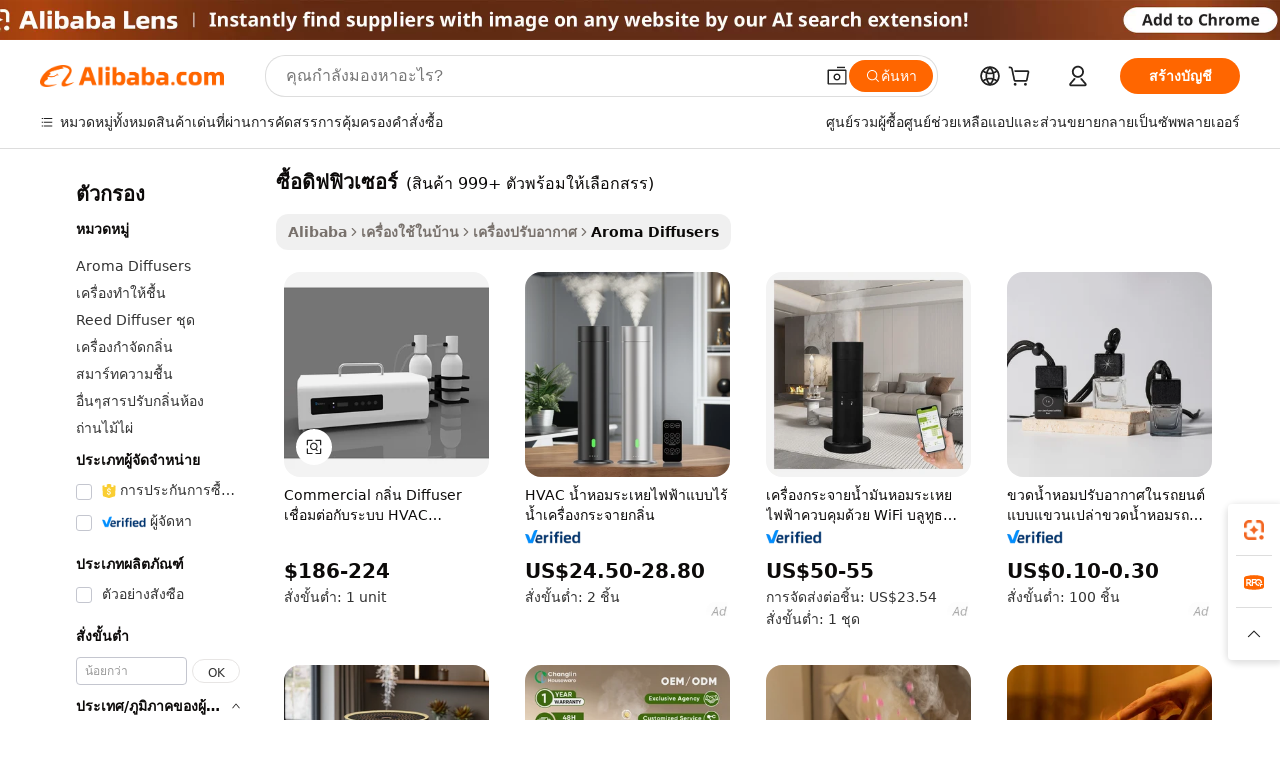

--- FILE ---
content_type: text/html;charset=UTF-8
request_url: https://thai.alibaba.com/g/fw/pc/buy-diffuser.html
body_size: 186137
content:

<!-- screen_content -->

    <!-- tangram:5410 begin-->
    <!-- tangram:6353 begin-->
    
<!DOCTYPE html>
<html lang="th" dir="ltr">
  <head>
        <script>
      window.__BB = {
        scene: window.__bb_scene || 'traffic-free-goods'
      };
      window.__BB.BB_CWV_IGNORE = {
          lcp_element: ['#icbu-buyer-pc-top-banner'],
          lcp_url: [],
        };
      window._timing = {}
      window._timing.first_start = Date.now();
      window.needLoginInspiration = Boolean(false);
      // 变量用于标记页面首次可见时间
      let firstVisibleTime = null;
      if (typeof document.hidden !== 'undefined') {
        // 页面首次加载时直接统计
        if (!document.hidden) {
          firstVisibleTime = Date.now();
          window.__BB_timex = 1
        } else {
          // 页面不可见时监听 visibilitychange 事件
          document.addEventListener('visibilitychange', () => {
            if (!document.hidden) {
              firstVisibleTime = Date.now();
              window.__BB_timex = firstVisibleTime - window.performance.timing.navigationStart
              window.__BB.firstVisibleTime = window.__BB_timex
              console.log("Page became visible after "+ window.__BB_timex + " ms");
            }
          }, { once: true });  // 确保只触发一次
        }
      } else {
        console.warn('Page Visibility API is not supported in this browser.');
      }
    </script>
        <meta name="data-spm" content="a2700">
        <meta name="aplus-xplug" content="NONE">
        <meta name="aplus-icbu-disable-umid" content="1">
        <meta name="google-translate-customization" content="9de59014edaf3b99-22e1cf3b5ca21786-g00bb439a5e9e5f8f-f">
    <meta name="yandex-verification" content="25a76ba8e4443bb3" />
    <meta name="msvalidate.01" content="E3FBF0E89B724C30844BF17C59608E8F" />
    <meta name="viewport" content="width=device-width, initial-scale=1.0, maximum-scale=5.0, user-scalable=yes">
        <link rel="preconnect" href="https://s.alicdn.com/" crossorigin>
    <link rel="dns-prefetch" href="https://s.alicdn.com">
                        <link rel="preload" href="https://s.alicdn.com/@g/alilog/??aplus_plugin_icbufront/index.js,mlog/aplus_v2.js" as="script">
        <link rel="preload" href="https://s.alicdn.com/@img/imgextra/i2/O1CN0153JdbU26g4bILVOyC_!!6000000007690-2-tps-418-58.png" as="image">
        <script>
            window.__APLUS_ABRATE__ = {
        perf_group: 'base64cached',
        scene: "traffic-free-goods",
      };
    </script>
    <meta name="aplus-mmstat-timeout" content="15000">
        <meta content="text/html; charset=utf-8" http-equiv="Content-Type">
          <title>เปลี่ยนโฉมพื้นที่ของคุณด้วยนวัตกรรม ซื้อดิฟฟิวเซอร์ โซลูชั่น</title>
      <meta name="keywords" content="reed diffuser,aroma diffuser,car diffuser">
      <meta name="description" content="เพิ่มความหอมละมุนให้พื้นที่ของคุณด้วย  ซื้อดิฟฟิวเซอร์  ที่มีสไตล์ สัมผัสความสงบและปรับปรุงคุณภาพอากาศ เหมาะสำหรับผู้ซื้อธุรกิจ">
            <meta name="pagetiming-rate" content="9">
      <meta name="pagetiming-resource-rate" content="4">
                    <link rel="canonical" href="https://thai.alibaba.com/g/buy-diffuser.html">
                              <link rel="alternate" hreflang="fr" href="https://french.alibaba.com/g/buy-diffuser.html">
                  <link rel="alternate" hreflang="de" href="https://german.alibaba.com/g/buy-diffuser.html">
                  <link rel="alternate" hreflang="pt" href="https://portuguese.alibaba.com/g/buy-diffuser.html">
                  <link rel="alternate" hreflang="it" href="https://italian.alibaba.com/g/buy-diffuser.html">
                  <link rel="alternate" hreflang="es" href="https://spanish.alibaba.com/g/buy-diffuser.html">
                  <link rel="alternate" hreflang="ru" href="https://russian.alibaba.com/g/buy-diffuser.html">
                  <link rel="alternate" hreflang="ko" href="https://korean.alibaba.com/g/buy-diffuser.html">
                  <link rel="alternate" hreflang="ar" href="https://arabic.alibaba.com/g/buy-diffuser.html">
                  <link rel="alternate" hreflang="ja" href="https://japanese.alibaba.com/g/buy-diffuser.html">
                  <link rel="alternate" hreflang="tr" href="https://turkish.alibaba.com/g/buy-diffuser.html">
                  <link rel="alternate" hreflang="th" href="https://thai.alibaba.com/g/buy-diffuser.html">
                  <link rel="alternate" hreflang="vi" href="https://vietnamese.alibaba.com/g/buy-diffuser.html">
                  <link rel="alternate" hreflang="nl" href="https://dutch.alibaba.com/g/buy-diffuser.html">
                  <link rel="alternate" hreflang="he" href="https://hebrew.alibaba.com/g/buy-diffuser.html">
                  <link rel="alternate" hreflang="id" href="https://indonesian.alibaba.com/g/buy-diffuser.html">
                  <link rel="alternate" hreflang="hi" href="https://hindi.alibaba.com/g/buy-diffuser.html">
                  <link rel="alternate" hreflang="en" href="https://www.alibaba.com/showroom/buy-diffuser.html">
                  <link rel="alternate" hreflang="zh" href="https://chinese.alibaba.com/g/buy-diffuser.html">
                  <link rel="alternate" hreflang="x-default" href="https://www.alibaba.com/showroom/buy-diffuser.html">
                                        <script>
      // Aplus 配置自动打点
      var queue = window.goldlog_queue || (window.goldlog_queue = []);
      var tags = ["button", "a", "div", "span", "i", "svg", "input", "li", "tr"];
      queue.push({
        action: 'goldlog.appendMetaInfo',
        arguments: [
          'aplus-auto-exp',
          [
            {
              logkey: '/sc.ug_msite.new_product_exp',
              cssSelector: '[data-spm-exp]',
              props: ["data-spm-exp"],
            }
          ]
        ]
      })
      queue.push({
        action: 'goldlog.setMetaInfo',
        arguments: ['aplus-auto-clk', JSON.stringify(tags.map(tag =>({
          "logkey": "/sc.ug_msite.new_product_clk",
          tag,
          "filter": "data-spm-clk",
          "props": ["data-spm-clk"]
        })))],
      });
    </script>
  </head>
  <div id="icbu-header"><div id="the-new-header" data-version="4.4.0" data-tnh-auto-exp="tnh-expose" data-scenes="search-products" style="position: relative;background-color: #fff;border-bottom: 1px solid #ddd;box-sizing: border-box; font-family:Inter,SF Pro Text,Roboto,Helvetica Neue,Helvetica,Tahoma,Arial,PingFang SC,Microsoft YaHei;"><div style="display: flex;align-items:center;height: 72px;min-width: 1200px;max-width: 1580px;margin: 0 auto;padding: 0 40px;box-sizing: border-box;"><img style="height: 29px; width: 209px;" src="https://s.alicdn.com/@img/imgextra/i2/O1CN0153JdbU26g4bILVOyC_!!6000000007690-2-tps-418-58.png" alt="" /></div><div style="min-width: 1200px;max-width: 1580px;margin: 0 auto;overflow: hidden;font-size: 14px;display: flex;justify-content: space-between;padding: 0 40px;box-sizing: border-box;"><div style="display: flex; align-items: center; justify-content: space-between"><div style="position: relative; height: 36px; padding: 0 28px 0 20px">All categories</div><div style="position: relative; height: 36px; padding-right: 28px">Featured selections</div><div style="position: relative; height: 36px">Trade Assurance</div></div><div style="display: flex; align-items: center; justify-content: space-between"><div style="position: relative; height: 36px; padding-right: 28px">Buyer Central</div><div style="position: relative; height: 36px; padding-right: 28px">Help Center</div><div style="position: relative; height: 36px; padding-right: 28px">Get the app</div><div style="position: relative; height: 36px">Become a supplier</div></div></div></div></div></div>
  <body data-spm="7724857" style="min-height: calc(100vh + 1px)"><script 
id="beacon-aplus"   
src="//s.alicdn.com/@g/alilog/??aplus_plugin_icbufront/index.js,mlog/aplus_v2.js"
exparams="aplus=async&userid=&aplus&ali_beacon_id=&ali_apache_id=33%2e1%2e245%2e194%2e1763768707224%2e839371%2e7&ali_apache_track=&ali_apache_tracktmp=&eagleeye_traceid=2101e1d517637687073305526e10c3&ip=18%2e188%2e113%2e116&dmtrack_c={ali%5fresin%5ftrace%3dse%5frst%3dnull%7csp%5fviewtype%3dY%7cset%3d3%7cser%3d1007%7cpageId%3d75c50f87ed514420ac6bcff1e862421e%7cm%5fpageid%3dnull%7cpvmi%3dadee13118b304e2c97c6d28d7e7ce23c%7csek%5fsepd%3d%25E0%25B8%258B%25E0%25B8%25B7%25E0%25B9%2589%25E0%25B8%25AD%25E0%25B8%2594%25E0%25B8%25B4%25E0%25B8%259F%25E0%25B8%259F%25E0%25B8%25B4%25E0%25B8%25A7%25E0%25B9%2580%25E0%25B8%258B%25E0%25B8%25AD%25E0%25B8%25A3%25E0%25B9%258C%7csek%3dbuy%2bdiffuser%7cse%5fpn%3d1%7cp4pid%3dccc017f1%2d6f78%2d4b9e%2d9904%2d7d27471a879f%7csclkid%3dnull%7cforecast%5fpost%5fcate%3dnull%7cseo%5fnew%5fuser%5fflag%3dfalse%7ccategoryId%3d201599404%7cseo%5fsearch%5fmodel%5fupgrade%5fv2%3d2025070801%7cseo%5fmodule%5fcard%5f20240624%3d202406242%7clong%5ftext%5fgoogle%5ftranslate%5fv2%3d2407142%7cseo%5fcontent%5ftd%5fbottom%5ftext%5fupdate%5fkey%3d2025070801%7cseo%5fsearch%5fmodel%5fupgrade%5fv3%3d2025072201%7cseo%5fsearch%5fmodel%5fmulti%5fupgrade%5fv3%3d2025081101%7cdamo%5falt%5freplace%3dnull%7cwap%5fcross%3d2007659%7cwap%5fcs%5faction%3d2005494%7cAPP%5fVisitor%5fActive%3d26700%7cseo%5fshowroom%5fgoods%5fmix%3d2005244%7cseo%5fdefault%5fcached%5flong%5ftext%5ffrom%5fnew%5fkeyword%5fstep%3d2024122502%7cshowroom%5fgeneral%5ftemplate%3d2005292%7cwap%5fcs%5ftext%3dnull%7cstructured%5fdata%3d2025052702%7cseo%5fmulti%5fstyle%5ftext%5fupdate%3d2511181%7cpc%5fnew%5fheader%3dnull%7cseo%5fmeta%5fcate%5ftemplate%5fv1%3d2025042401%7cseo%5fmeta%5ftd%5fsearch%5fkeyword%5fstep%5fv1%3d2025040999%7cshowroom%5fft%5flong%5ftext%5fbaks%3d80802%7cAPP%5fGrowing%5fBuyer%5fHigh%5fIntent%5fActive%3d25488%7cshowroom%5fpc%5fv2019%3d2104%7cAPP%5fProspecting%5fBuyer%3d26712%7ccache%5fcontrol%3d2481986%7cAPP%5fChurned%5fCore%5fBuyer%3d25463%7cseo%5fdefault%5fcached%5flong%5ftext%5fstep%3d24110802%7camp%5flighthouse%5fscore%5fimage%3d19657%7cseo%5fft%5ftranslate%5fgemini%3d25012003%7cwap%5fnode%5fssr%3d2015725%7cdataphant%5fopen%3d27030%7clongtext%5fmulti%5fstyle%5fexpand%5frussian%3d2510142%7cseo%5flongtext%5fgoogle%5fdata%5fsection%3d25021702%7cindustry%5fpopular%5ffloor%3dnull%7cwap%5fad%5fgoods%5fproduct%5finterval%3dnull%7cseo%5fgoods%5fbootom%5fwholesale%5flink%3dnull%7cseo%5fkeyword%5faatest%3d7%7cseo%5fmiddle%5fwholesale%5flink%3dnull%7cft%5flong%5ftext%5fenpand%5fstep2%3d121602%7cseo%5fft%5flongtext%5fexpand%5fstep3%3d25012102%7cseo%5fwap%5fheadercard%3d2006288%7cAPP%5fChurned%5fInactive%5fVisitor%3d25497%7cAPP%5fGrowing%5fBuyer%5fHigh%5fIntent%5fInactive%3d25484%7cseo%5fmeta%5ftd%5fmulti%5fkey%3d2025061801%7ctop%5frecommend%5f20250120%3d202501201%7clongtext%5fmulti%5fstyle%5fexpand%5ffrench%5fcopy%3d25091802%7clongtext%5fmulti%5fstyle%5fexpand%5ffrench%5fcopy%5fcopy%3d25092501%7cseo%5ffloor%5fexp%3dnull%7cseo%5fshowroom%5falgo%5flink%3d17764%7cseo%5fmeta%5ftd%5faib%5fgeneral%5fkey%3d2025091900%7ccountry%5findustry%3d202311033%7cpc%5ffree%5fswitchtosearch%3d2020529%7cshowroom%5fft%5flong%5ftext%5fenpand%5fstep1%3d101102%7cseo%5fshowroom%5fnorel%3dnull%7cplp%5fstyle%5f25%5fpc%3d202505222%7cseo%5fggs%5flayer%3d10010%7cquery%5fmutil%5flang%5ftranslate%3d2025060300%7cAPP%5fChurned%5fBuyer%3d25468%7cstream%5frender%5fperf%5fopt%3d2309181%7cwap%5fgoods%3d2007383%7cseo%5fshowroom%5fsimilar%5f20240614%3d202406142%7cchinese%5fopen%3d6307%7cquery%5fgpt%5ftranslate%3d20240820%7cad%5fproduct%5finterval%3dnull%7camp%5fto%5fpwa%3d2007359%7cplp%5faib%5fmulti%5fai%5fmeta%3d20250401%7cwap%5fsupplier%5fcontent%3dnull%7cpc%5ffree%5frefactoring%3d20220315%7cAPP%5fGrowing%5fBuyer%5fInactive%3d25476%7csso%5foem%5ffloor%3dnull%7cseo%5fpc%5fnew%5fview%5f20240807%3d202408072%7cseo%5fbottom%5ftext%5fentity%5fkey%5fcopy%3d2025062400%7cstream%5frender%3d433763%7cseo%5fmodule%5fcard%5f20240424%3d202404241%7cseo%5ftitle%5freplace%5f20191226%3d5841%7clongtext%5fmulti%5fstyle%5fexpand%3d25090802%7cgoogleweblight%3d6516%7clighthouse%5fbase64%3dnull%7cseo%5fen%5fh1%5ftest%5fkey%3d2025111100%7cAPP%5fProspecting%5fBuyer%5fActive%3d26719%7cad%5fgoods%5fproduct%5finterval%3dnull%7cseo%5fbottom%5fdeep%5fextend%5fkw%5fkey%3d2025071101%7clongtext%5fmulti%5fstyle%5fexpand%5fturkish%3d25102801%7cilink%5fuv%3d20240911%7cwap%5flist%5fwakeup%3d2005832%7ctpp%5fcrosslink%5fpc%3d20205311%7cseo%5ftop%5fbooth%3d18501%7cAPP%5fGrowing%5fBuyer%5fLess%5fActive%3d25472%7cseo%5fsearch%5fmodel%5fupgrade%5frank%3d2025092400%7cgoodslayer%3d7977%7cft%5flong%5ftext%5ftranslate%5fexpand%5fstep1%3d24110802%7cseo%5fheaderstyle%5ftraffic%5fkey%5fv1%3d2025072100%7ccrosslink%5fswitch%3d2008141%7cp4p%5foutline%3d20240328%7cseo%5fmeta%5ftd%5faib%5fv2%5fkey%3d2025091801%7crts%5fmulti%3d2008404%7cseo%5fad%5foptimization%5fkey%5fv2%3d2025072301%7cAPP%5fVisitor%5fLess%5fActive%3d26696%7cplp%5fstyle%5f25%3d202505192%7ccdn%5fvm%3d2007368%7cwap%5fad%5fproduct%5finterval%3dnull%7cseo%5fsearch%5fmodel%5fmulti%5fupgrade%5frank%3d2025092400%7cpc%5fcard%5fshare%3d2025081201%7cAPP%5fGrowing%5fBuyer%5fHigh%5fIntent%5fLess%5fActive%3d25480%7cgoods%5ftitle%5fsubstitute%3d9619%7cwap%5fscreen%5fexp%3d2025081400%7creact%5fheader%5ftest%3d202502182%7cpc%5fcs%5fcolor%3d2005788%7cshowroom%5fft%5flong%5ftext%5ftest%3d72502%7cone%5ftap%5flogin%5fABTest%3d202308153%7cseo%5fhyh%5fshow%5ftags%3dnull%7cplp%5fstructured%5fdata%3d2508182%7cguide%5fdelete%3d2008526%7cseo%5findustry%5ftemplate%3dnull%7cseo%5fmeta%5ftd%5fmulti%5fes%5fkey%3d2025073101%7cseo%5fshowroom%5fdata%5fmix%3d19888%7csso%5ftop%5franking%5ffloor%3d20031%7cwap%5fue%5fone%3d2025111400%7cseo%5ftd%5fdeep%5fupgrade%5fkey%5fv3%3d2025081101%7cshowroom%5fto%5frts%5flink%3d2008480%7ccountrysearch%5ftest%3dnull%7cseo%5fplp%5fdate%5fv2%3d2025102701%7cchannel%5famp%5fto%5fpwa%3d2008435%7cseo%5fmulti%5fstyles%5flong%5ftext%3d2503172%7cseo%5fmeta%5ftext%5fmutli%5fcate%5ftemplate%5fv1%3d2025080801%7cseo%5fdefault%5fcached%5fmutil%5flong%5ftext%5fstep%3d24110436%7cseo%5faction%5fpoint%5ftype%3d22823%7cseo%5faib%5ftd%5flaunch%5f20240828%5fcopy%3d202408282%7cseo%5fshowroom%5fwholesale%5flink%3dnull%7cseo%5fperf%5fimprove%3d2023999%7cseo%5fwap%5flist%5fbounce%5f01%3d2063%7cseo%5fwap%5flist%5fbounce%5f02%3d2128%7cAPP%5fGrowing%5fBuyer%5fActive%3d25489%7cbest%5fselling%5ftd%5fexper%3d2510141%7cvideolayer%3dnull%7cvideo%5fplay%3d2006036%7cAPP%5fChurned%5fMember%5fInactive%3d25501%7cseo%5fgoogle%5fnew%5fstruct%3d438326%7cicbu%5falgo%5fp4p%5fseo%5fad%3d2025072301%7ctpp%5ftrace%3dseoKeyword%2dseoKeyword%5fv3%2dbase%2dORIGINAL}&pageid=12bc71742101c81c1763768707&hn=ensearchweb033001200028%2erg%2dus%2deast%2eus44&asid=AQAAAACD+SBpUVKHIwAAAABpN4wRtg2opg==&treq=&tres=" async>
</script>
            <style>body{background-color:white;}.no-scrollbar.il-sticky.il-top-0.il-max-h-\[100vh\].il-w-\[200px\].il-flex-shrink-0.il-flex-grow-0.il-overflow-y-scroll{background-color:#FFF;padding-left:12px}</style>
                    <!-- tangram:7429 begin-->
<!--  -->
 <style>
   @keyframes il-spin {
     to {
       transform: rotate(360deg);
     }
   }
   @keyframes il-pulse {
     50% {
       opacity: 0.5;
     }
   }
   .traffic-card-gallery {display: flex;position: relative;flex-direction: column;justify-content: flex-start;border-radius: 0.5rem;background-color: #fff;padding: 0.5rem 0.5rem 1rem;overflow: hidden;font-size: 0.75rem;line-height: 1rem;}
   .traffic-card-list {display: flex;position: relative;flex-direction: row;justify-content: flex-start;border-bottom-width: 1px;background-color: #fff;padding: 1rem;height: 292px;overflow: hidden;font-size: 0.75rem;line-height: 1rem;}
   .product-price {
     b {
       font-size: 22px;
     }
   }
   .skel-loading {
       animation: il-pulse 2s cubic-bezier(0.4, 0, 0.6, 1) infinite;background-color: hsl(60, 4.8%, 95.9%);
   }
 </style>
<div id="first-cached-card">
  <div style="box-sizing:border-box;display: flex;position: absolute;left: 0;right: 0;margin: 0 auto;z-index: 1;min-width: 1200px;max-width: 1580px;padding: 0.75rem 3.25rem 0;pointer-events: none;">
    <!--页面左侧区域-->
    <div style="width: 200px;padding-top: 1rem;padding-left:12px; background-color: #fff;border-radius: 0.25rem">
      <div class="skel-loading" style="height: 1.5rem;width: 50%;border-radius: 0.25rem;"></div>
      <div style="margin-top: 1rem;margin-bottom: 1rem;">
        <div class="skel-loading" style="height: 1rem;width: calc(100% * 5 / 6);"></div>
        <div
          class="skel-loading"
          style="margin-top: 1rem;height: 1rem;width: calc(100% * 8 / 12);"
        ></div>
        <div class="skel-loading" style="margin-top: 1rem;height: 1rem;width: 75%;"></div>
        <div
          class="skel-loading"
          style="margin-top: 1rem;height: 1rem;width: calc(100% * 7 / 12);"
        ></div>
      </div>
      <div class="skel-loading" style="height: 1.5rem;width: 50%;border-radius: 0.25rem;"></div>
      <div style="margin-top: 1rem;margin-bottom: 1rem;">
        <div class="skel-loading" style="height: 1rem;width: calc(100% * 5 / 6);"></div>
        <div
          class="skel-loading"
          style="margin-top: 1rem;height: 1rem;width: calc(100% * 8 / 12);"
        ></div>
        <div class="skel-loading" style="margin-top: 1rem;height: 1rem;width: 75%;"></div>
        <div
          class="skel-loading"
          style="margin-top: 1rem;height: 1rem;width: calc(100% * 7 / 12);"
        ></div>
      </div>
      <div class="skel-loading" style="height: 1.5rem;width: 50%;border-radius: 0.25rem;"></div>
      <div style="margin-top: 1rem;margin-bottom: 1rem;">
        <div class="skel-loading" style="height: 1rem;width: calc(100% * 5 / 6);"></div>
        <div
          class="skel-loading"
          style="margin-top: 1rem;height: 1rem;width: calc(100% * 8 / 12);"
        ></div>
        <div class="skel-loading" style="margin-top: 1rem;height: 1rem;width: 75%;"></div>
        <div
          class="skel-loading"
          style="margin-top: 1rem;height: 1rem;width: calc(100% * 7 / 12);"
        ></div>
      </div>
      <div class="skel-loading" style="height: 1.5rem;width: 50%;border-radius: 0.25rem;"></div>
      <div style="margin-top: 1rem;margin-bottom: 1rem;">
        <div class="skel-loading" style="height: 1rem;width: calc(100% * 5 / 6);"></div>
        <div
          class="skel-loading"
          style="margin-top: 1rem;height: 1rem;width: calc(100% * 8 / 12);"
        ></div>
        <div class="skel-loading" style="margin-top: 1rem;height: 1rem;width: 75%;"></div>
        <div
          class="skel-loading"
          style="margin-top: 1rem;height: 1rem;width: calc(100% * 7 / 12);"
        ></div>
      </div>
      <div class="skel-loading" style="height: 1.5rem;width: 50%;border-radius: 0.25rem;"></div>
      <div style="margin-top: 1rem;margin-bottom: 1rem;">
        <div class="skel-loading" style="height: 1rem;width: calc(100% * 5 / 6);"></div>
        <div
          class="skel-loading"
          style="margin-top: 1rem;height: 1rem;width: calc(100% * 8 / 12);"
        ></div>
        <div class="skel-loading" style="margin-top: 1rem;height: 1rem;width: 75%;"></div>
        <div
          class="skel-loading"
          style="margin-top: 1rem;height: 1rem;width: calc(100% * 7 / 12);"
        ></div>
      </div>
      <div class="skel-loading" style="height: 1.5rem;width: 50%;border-radius: 0.25rem;"></div>
      <div style="margin-top: 1rem;margin-bottom: 1rem;">
        <div class="skel-loading" style="height: 1rem;width: calc(100% * 5 / 6);"></div>
        <div
          class="skel-loading"
          style="margin-top: 1rem;height: 1rem;width: calc(100% * 8 / 12);"
        ></div>
        <div class="skel-loading" style="margin-top: 1rem;height: 1rem;width: 75%;"></div>
        <div
          class="skel-loading"
          style="margin-top: 1rem;height: 1rem;width: calc(100% * 7 / 12);"
        ></div>
      </div>
    </div>
    <!--页面主体区域-->
    <div style="flex: 1 1 0%; overflow: hidden;padding: 0.5rem 0.5rem 0.5rem 1.5rem">
      <div style="height: 1.25rem;margin-bottom: 1rem;"></div>
      <!-- keywords -->
      <div style="margin-bottom: 1rem;height: 1.75rem;font-weight: 700;font-size: 1.25rem;line-height: 1.75rem;"></div>
      <!-- longtext -->
            <div style="width: calc(25% - 0.9rem);pointer-events: auto">
        <div class="traffic-card-gallery">
          <!-- ProductImage -->
          <a href="//www.alibaba.com/product-detail/Commercial-Scent-Diffuser-Connect-to-HVAC_62193801689.html" target="_blank" style="position: relative;margin-bottom: 0.5rem;aspect-ratio: 1;overflow: hidden;border-radius: 0.5rem;">
            <div style="display: flex; overflow: hidden">
              <div style="position: relative;margin: 0;width: 100%;min-width: 0;flex-shrink: 0;flex-grow: 0;flex-basis: 100%;padding: 0;">
                <img style="position: relative; aspect-ratio: 1; width: 100%" src="[data-uri]" loading="eager" />
                <div style="position: absolute;left: 0;bottom: 0;right: 0;top: 0;background-color: #000;opacity: 0.05;"></div>
              </div>
            </div>
          </a>
          <div style="display: flex;flex: 1 1 0%;flex-direction: column;justify-content: space-between;">
            <div>
              <a class="skel-loading" style="margin-top: 0.5rem;display:inline-block;width:100%;height:1rem;" href="//www.alibaba.com/product-detail/Commercial-Scent-Diffuser-Connect-to-HVAC_62193801689.html" target="_blank"></a>
              <a class="skel-loading" style="margin-top: 0.125rem;display:inline-block;width:100%;height:1rem;" href="//www.alibaba.com/product-detail/Commercial-Scent-Diffuser-Connect-to-HVAC_62193801689.html" target="_blank"></a>
              <div class="skel-loading" style="margin-top: 0.25rem;height:1.625rem;width:75%"></div>
              <div class="skel-loading" style="margin-top: 0.5rem;height: 1rem;width:50%"></div>
              <div class="skel-loading" style="margin-top:0.25rem;height:1rem;width:25%"></div>
            </div>
          </div>

        </div>
      </div>

    </div>
  </div>
</div>
<!-- tangram:7429 end-->
            <style>
.component-left-filter-callback{display:flex;position:relative;margin-top:10px;height:1200px}.component-left-filter-callback img{width:200px}.component-left-filter-callback i{position:absolute;top:5%;left:50%}.related-search-wrapper{padding:.5rem;--tw-bg-opacity: 1;background-color:#fff;background-color:rgba(255,255,255,var(--tw-bg-opacity, 1));border-width:1px;border-color:var(--input)}.related-search-wrapper .related-search-box{margin:12px 16px}.related-search-wrapper .related-search-box .related-search-title{display:inline;float:start;color:#666;word-wrap:break-word;margin-right:12px;width:13%}.related-search-wrapper .related-search-box .related-search-content{display:flex;flex-wrap:wrap}.related-search-wrapper .related-search-box .related-search-content .related-search-link{margin-right:12px;width:23%;overflow:hidden;color:#666;text-overflow:ellipsis;white-space:nowrap}.product-title img{margin-right:.5rem;display:inline-block;height:1rem;vertical-align:sub}.product-price b{font-size:22px}.similar-icon{position:absolute;bottom:12px;z-index:2;right:12px}.rfq-card{display:inline-block;position:relative;box-sizing:border-box;margin-bottom:36px}.rfq-card .rfq-card-content{display:flex;position:relative;flex-direction:column;align-items:flex-start;background-size:cover;background-color:#fff;padding:12px;width:100%;height:100%}.rfq-card .rfq-card-content .rfq-card-icon{margin-top:50px}.rfq-card .rfq-card-content .rfq-card-icon img{width:45px}.rfq-card .rfq-card-content .rfq-card-top-title{margin-top:14px;color:#222;font-weight:400;font-size:16px}.rfq-card .rfq-card-content .rfq-card-title{margin-top:24px;color:#333;font-weight:800;font-size:20px}.rfq-card .rfq-card-content .rfq-card-input-box{margin-top:24px;width:100%}.rfq-card .rfq-card-content .rfq-card-input-box textarea{box-sizing:border-box;border:1px solid #ddd;border-radius:4px;background-color:#fff;padding:9px 12px;width:100%;height:88px;resize:none;color:#666;font-weight:400;font-size:13px;font-family:inherit}.rfq-card .rfq-card-content .rfq-card-button{margin-top:24px;border:1px solid #666;border-radius:16px;background-color:#fff;width:67%;color:#000;font-weight:700;font-size:14px;line-height:30px;text-align:center}[data-modulename^=ProductList-] div{contain-intrinsic-size:auto 500px}.traffic-card-gallery:hover{--tw-shadow: 0px 2px 6px 2px rgba(0,0,0,.12157);--tw-shadow-colored: 0px 2px 6px 2px var(--tw-shadow-color);box-shadow:0 0 #0000,0 0 #0000,0 2px 6px 2px #0000001f;box-shadow:var(--tw-ring-offset-shadow, 0 0 rgba(0,0,0,0)),var(--tw-ring-shadow, 0 0 rgba(0,0,0,0)),var(--tw-shadow);z-index:10}.traffic-card-gallery{position:relative;display:flex;flex-direction:column;justify-content:flex-start;overflow:hidden;border-radius:.75rem;--tw-bg-opacity: 1;background-color:#fff;background-color:rgba(255,255,255,var(--tw-bg-opacity, 1));padding:.5rem;font-size:.75rem;line-height:1rem}.traffic-card-list{position:relative;display:flex;height:292px;flex-direction:row;justify-content:flex-start;overflow:hidden;border-bottom-width:1px;--tw-bg-opacity: 1;background-color:#fff;background-color:rgba(255,255,255,var(--tw-bg-opacity, 1));padding:1rem;font-size:.75rem;line-height:1rem}.traffic-card-g-industry:hover{--tw-shadow: 0 0 10px rgba(0,0,0,.1);--tw-shadow-colored: 0 0 10px var(--tw-shadow-color);box-shadow:0 0 #0000,0 0 #0000,0 0 10px #0000001a;box-shadow:var(--tw-ring-offset-shadow, 0 0 rgba(0,0,0,0)),var(--tw-ring-shadow, 0 0 rgba(0,0,0,0)),var(--tw-shadow)}.traffic-card-g-industry{position:relative;border-radius:var(--radius);--tw-bg-opacity: 1;background-color:#fff;background-color:rgba(255,255,255,var(--tw-bg-opacity, 1));padding:1.25rem .75rem .75rem;font-size:.875rem;line-height:1.25rem}.module-filter-section-wrapper{max-height:none!important;overflow-x:hidden}*,:before,:after{--tw-border-spacing-x: 0;--tw-border-spacing-y: 0;--tw-translate-x: 0;--tw-translate-y: 0;--tw-rotate: 0;--tw-skew-x: 0;--tw-skew-y: 0;--tw-scale-x: 1;--tw-scale-y: 1;--tw-pan-x: ;--tw-pan-y: ;--tw-pinch-zoom: ;--tw-scroll-snap-strictness: proximity;--tw-gradient-from-position: ;--tw-gradient-via-position: ;--tw-gradient-to-position: ;--tw-ordinal: ;--tw-slashed-zero: ;--tw-numeric-figure: ;--tw-numeric-spacing: ;--tw-numeric-fraction: ;--tw-ring-inset: ;--tw-ring-offset-width: 0px;--tw-ring-offset-color: #fff;--tw-ring-color: rgba(59, 130, 246, .5);--tw-ring-offset-shadow: 0 0 rgba(0,0,0,0);--tw-ring-shadow: 0 0 rgba(0,0,0,0);--tw-shadow: 0 0 rgba(0,0,0,0);--tw-shadow-colored: 0 0 rgba(0,0,0,0);--tw-blur: ;--tw-brightness: ;--tw-contrast: ;--tw-grayscale: ;--tw-hue-rotate: ;--tw-invert: ;--tw-saturate: ;--tw-sepia: ;--tw-drop-shadow: ;--tw-backdrop-blur: ;--tw-backdrop-brightness: ;--tw-backdrop-contrast: ;--tw-backdrop-grayscale: ;--tw-backdrop-hue-rotate: ;--tw-backdrop-invert: ;--tw-backdrop-opacity: ;--tw-backdrop-saturate: ;--tw-backdrop-sepia: ;--tw-contain-size: ;--tw-contain-layout: ;--tw-contain-paint: ;--tw-contain-style: }::backdrop{--tw-border-spacing-x: 0;--tw-border-spacing-y: 0;--tw-translate-x: 0;--tw-translate-y: 0;--tw-rotate: 0;--tw-skew-x: 0;--tw-skew-y: 0;--tw-scale-x: 1;--tw-scale-y: 1;--tw-pan-x: ;--tw-pan-y: ;--tw-pinch-zoom: ;--tw-scroll-snap-strictness: proximity;--tw-gradient-from-position: ;--tw-gradient-via-position: ;--tw-gradient-to-position: ;--tw-ordinal: ;--tw-slashed-zero: ;--tw-numeric-figure: ;--tw-numeric-spacing: ;--tw-numeric-fraction: ;--tw-ring-inset: ;--tw-ring-offset-width: 0px;--tw-ring-offset-color: #fff;--tw-ring-color: rgba(59, 130, 246, .5);--tw-ring-offset-shadow: 0 0 rgba(0,0,0,0);--tw-ring-shadow: 0 0 rgba(0,0,0,0);--tw-shadow: 0 0 rgba(0,0,0,0);--tw-shadow-colored: 0 0 rgba(0,0,0,0);--tw-blur: ;--tw-brightness: ;--tw-contrast: ;--tw-grayscale: ;--tw-hue-rotate: ;--tw-invert: ;--tw-saturate: ;--tw-sepia: ;--tw-drop-shadow: ;--tw-backdrop-blur: ;--tw-backdrop-brightness: ;--tw-backdrop-contrast: ;--tw-backdrop-grayscale: ;--tw-backdrop-hue-rotate: ;--tw-backdrop-invert: ;--tw-backdrop-opacity: ;--tw-backdrop-saturate: ;--tw-backdrop-sepia: ;--tw-contain-size: ;--tw-contain-layout: ;--tw-contain-paint: ;--tw-contain-style: }*,:before,:after{box-sizing:border-box;border-width:0;border-style:solid;border-color:#e5e7eb}:before,:after{--tw-content: ""}html,:host{line-height:1.5;-webkit-text-size-adjust:100%;-moz-tab-size:4;-o-tab-size:4;tab-size:4;font-family:ui-sans-serif,system-ui,-apple-system,Segoe UI,Roboto,Ubuntu,Cantarell,Noto Sans,sans-serif,"Apple Color Emoji","Segoe UI Emoji",Segoe UI Symbol,"Noto Color Emoji";font-feature-settings:normal;font-variation-settings:normal;-webkit-tap-highlight-color:transparent}body{margin:0;line-height:inherit}hr{height:0;color:inherit;border-top-width:1px}abbr:where([title]){text-decoration:underline;-webkit-text-decoration:underline dotted;text-decoration:underline dotted}h1,h2,h3,h4,h5,h6{font-size:inherit;font-weight:inherit}a{color:inherit;text-decoration:inherit}b,strong{font-weight:bolder}code,kbd,samp,pre{font-family:ui-monospace,SFMono-Regular,Menlo,Monaco,Consolas,Liberation Mono,Courier New,monospace;font-feature-settings:normal;font-variation-settings:normal;font-size:1em}small{font-size:80%}sub,sup{font-size:75%;line-height:0;position:relative;vertical-align:baseline}sub{bottom:-.25em}sup{top:-.5em}table{text-indent:0;border-color:inherit;border-collapse:collapse}button,input,optgroup,select,textarea{font-family:inherit;font-feature-settings:inherit;font-variation-settings:inherit;font-size:100%;font-weight:inherit;line-height:inherit;letter-spacing:inherit;color:inherit;margin:0;padding:0}button,select{text-transform:none}button,input:where([type=button]),input:where([type=reset]),input:where([type=submit]){-webkit-appearance:button;background-color:transparent;background-image:none}:-moz-focusring{outline:auto}:-moz-ui-invalid{box-shadow:none}progress{vertical-align:baseline}::-webkit-inner-spin-button,::-webkit-outer-spin-button{height:auto}[type=search]{-webkit-appearance:textfield;outline-offset:-2px}::-webkit-search-decoration{-webkit-appearance:none}::-webkit-file-upload-button{-webkit-appearance:button;font:inherit}summary{display:list-item}blockquote,dl,dd,h1,h2,h3,h4,h5,h6,hr,figure,p,pre{margin:0}fieldset{margin:0;padding:0}legend{padding:0}ol,ul,menu{list-style:none;margin:0;padding:0}dialog{padding:0}textarea{resize:vertical}input::-moz-placeholder,textarea::-moz-placeholder{opacity:1;color:#9ca3af}input::placeholder,textarea::placeholder{opacity:1;color:#9ca3af}button,[role=button]{cursor:pointer}:disabled{cursor:default}img,svg,video,canvas,audio,iframe,embed,object{display:block;vertical-align:middle}img,video{max-width:100%;height:auto}[hidden]:where(:not([hidden=until-found])){display:none}:root{--background: hsl(0, 0%, 100%);--foreground: hsl(20, 14.3%, 4.1%);--card: hsl(0, 0%, 100%);--card-foreground: hsl(20, 14.3%, 4.1%);--popover: hsl(0, 0%, 100%);--popover-foreground: hsl(20, 14.3%, 4.1%);--primary: hsl(24, 100%, 50%);--primary-foreground: hsl(60, 9.1%, 97.8%);--secondary: hsl(60, 4.8%, 95.9%);--secondary-foreground: #333;--muted: hsl(60, 4.8%, 95.9%);--muted-foreground: hsl(25, 5.3%, 44.7%);--accent: hsl(60, 4.8%, 95.9%);--accent-foreground: hsl(24, 9.8%, 10%);--destructive: hsl(0, 84.2%, 60.2%);--destructive-foreground: hsl(60, 9.1%, 97.8%);--border: hsl(20, 5.9%, 90%);--input: hsl(20, 5.9%, 90%);--ring: hsl(24.6, 95%, 53.1%);--radius: 1rem}.dark{--background: hsl(20, 14.3%, 4.1%);--foreground: hsl(60, 9.1%, 97.8%);--card: hsl(20, 14.3%, 4.1%);--card-foreground: hsl(60, 9.1%, 97.8%);--popover: hsl(20, 14.3%, 4.1%);--popover-foreground: hsl(60, 9.1%, 97.8%);--primary: hsl(20.5, 90.2%, 48.2%);--primary-foreground: hsl(60, 9.1%, 97.8%);--secondary: hsl(12, 6.5%, 15.1%);--secondary-foreground: hsl(60, 9.1%, 97.8%);--muted: hsl(12, 6.5%, 15.1%);--muted-foreground: hsl(24, 5.4%, 63.9%);--accent: hsl(12, 6.5%, 15.1%);--accent-foreground: hsl(60, 9.1%, 97.8%);--destructive: hsl(0, 72.2%, 50.6%);--destructive-foreground: hsl(60, 9.1%, 97.8%);--border: hsl(12, 6.5%, 15.1%);--input: hsl(12, 6.5%, 15.1%);--ring: hsl(20.5, 90.2%, 48.2%)}*{border-color:#e7e5e4;border-color:var(--border)}body{background-color:#fff;background-color:var(--background);color:#0c0a09;color:var(--foreground)}.il-sr-only{position:absolute;width:1px;height:1px;padding:0;margin:-1px;overflow:hidden;clip:rect(0,0,0,0);white-space:nowrap;border-width:0}.il-invisible{visibility:hidden}.il-fixed{position:fixed}.il-absolute{position:absolute}.il-relative{position:relative}.il-sticky{position:sticky}.il-inset-0{inset:0}.il--bottom-12{bottom:-3rem}.il--top-12{top:-3rem}.il-bottom-0{bottom:0}.il-bottom-2{bottom:.5rem}.il-bottom-3{bottom:.75rem}.il-bottom-4{bottom:1rem}.il-end-0{right:0}.il-end-2{right:.5rem}.il-end-3{right:.75rem}.il-end-4{right:1rem}.il-left-0{left:0}.il-left-3{left:.75rem}.il-right-0{right:0}.il-right-2{right:.5rem}.il-right-3{right:.75rem}.il-start-0{left:0}.il-start-1\/2{left:50%}.il-start-2{left:.5rem}.il-start-3{left:.75rem}.il-start-\[50\%\]{left:50%}.il-top-0{top:0}.il-top-1\/2{top:50%}.il-top-16{top:4rem}.il-top-4{top:1rem}.il-top-\[50\%\]{top:50%}.il-z-10{z-index:10}.il-z-50{z-index:50}.il-z-\[9999\]{z-index:9999}.il-col-span-4{grid-column:span 4 / span 4}.il-m-0{margin:0}.il-m-3{margin:.75rem}.il-m-auto{margin:auto}.il-mx-auto{margin-left:auto;margin-right:auto}.il-my-3{margin-top:.75rem;margin-bottom:.75rem}.il-my-5{margin-top:1.25rem;margin-bottom:1.25rem}.il-my-auto{margin-top:auto;margin-bottom:auto}.\!il-mb-4{margin-bottom:1rem!important}.il--mt-4{margin-top:-1rem}.il-mb-0{margin-bottom:0}.il-mb-1{margin-bottom:.25rem}.il-mb-2{margin-bottom:.5rem}.il-mb-3{margin-bottom:.75rem}.il-mb-4{margin-bottom:1rem}.il-mb-5{margin-bottom:1.25rem}.il-mb-6{margin-bottom:1.5rem}.il-mb-8{margin-bottom:2rem}.il-mb-\[-0\.75rem\]{margin-bottom:-.75rem}.il-mb-\[0\.125rem\]{margin-bottom:.125rem}.il-me-1{margin-right:.25rem}.il-me-2{margin-right:.5rem}.il-me-3{margin-right:.75rem}.il-me-auto{margin-right:auto}.il-mr-1{margin-right:.25rem}.il-mr-2{margin-right:.5rem}.il-ms-1{margin-left:.25rem}.il-ms-4{margin-left:1rem}.il-ms-5{margin-left:1.25rem}.il-ms-8{margin-left:2rem}.il-ms-\[\.375rem\]{margin-left:.375rem}.il-ms-auto{margin-left:auto}.il-mt-0{margin-top:0}.il-mt-0\.5{margin-top:.125rem}.il-mt-1{margin-top:.25rem}.il-mt-2{margin-top:.5rem}.il-mt-3{margin-top:.75rem}.il-mt-4{margin-top:1rem}.il-mt-6{margin-top:1.5rem}.il-line-clamp-1{overflow:hidden;display:-webkit-box;-webkit-box-orient:vertical;-webkit-line-clamp:1}.il-line-clamp-2{overflow:hidden;display:-webkit-box;-webkit-box-orient:vertical;-webkit-line-clamp:2}.il-line-clamp-6{overflow:hidden;display:-webkit-box;-webkit-box-orient:vertical;-webkit-line-clamp:6}.il-inline-block{display:inline-block}.il-inline{display:inline}.il-flex{display:flex}.il-inline-flex{display:inline-flex}.il-grid{display:grid}.il-aspect-square{aspect-ratio:1 / 1}.il-size-5{width:1.25rem;height:1.25rem}.il-h-1{height:.25rem}.il-h-10{height:2.5rem}.il-h-11{height:2.75rem}.il-h-20{height:5rem}.il-h-24{height:6rem}.il-h-3\.5{height:.875rem}.il-h-4{height:1rem}.il-h-40{height:10rem}.il-h-5{height:1.25rem}.il-h-6{height:1.5rem}.il-h-8{height:2rem}.il-h-9{height:2.25rem}.il-h-\[150px\]{height:150px}.il-h-\[152px\]{height:152px}.il-h-\[18\.25rem\]{height:18.25rem}.il-h-\[292px\]{height:292px}.il-h-\[600px\]{height:600px}.il-h-auto{height:auto}.il-h-fit{height:-moz-fit-content;height:fit-content}.il-h-full{height:100%}.il-h-screen{height:100vh}.il-max-h-\[100vh\]{max-height:100vh}.il-w-1\/2{width:50%}.il-w-10{width:2.5rem}.il-w-10\/12{width:83.333333%}.il-w-4{width:1rem}.il-w-6{width:1.5rem}.il-w-64{width:16rem}.il-w-7\/12{width:58.333333%}.il-w-72{width:18rem}.il-w-8{width:2rem}.il-w-8\/12{width:66.666667%}.il-w-9{width:2.25rem}.il-w-9\/12{width:75%}.il-w-\[200px\]{width:200px}.il-w-\[84px\]{width:84px}.il-w-fit{width:-moz-fit-content;width:fit-content}.il-w-full{width:100%}.il-w-screen{width:100vw}.il-min-w-0{min-width:0px}.il-min-w-3{min-width:.75rem}.il-min-w-\[1200px\]{min-width:1200px}.il-max-w-\[1000px\]{max-width:1000px}.il-max-w-\[1580px\]{max-width:1580px}.il-max-w-full{max-width:100%}.il-max-w-lg{max-width:32rem}.il-flex-1{flex:1 1 0%}.il-flex-shrink-0,.il-shrink-0{flex-shrink:0}.il-flex-grow-0,.il-grow-0{flex-grow:0}.il-basis-24{flex-basis:6rem}.il-basis-full{flex-basis:100%}.il-origin-\[--radix-tooltip-content-transform-origin\]{transform-origin:var(--radix-tooltip-content-transform-origin)}.il--translate-x-1\/2{--tw-translate-x: -50%;transform:translate(-50%,var(--tw-translate-y)) rotate(var(--tw-rotate)) skew(var(--tw-skew-x)) skewY(var(--tw-skew-y)) scaleX(var(--tw-scale-x)) scaleY(var(--tw-scale-y));transform:translate(var(--tw-translate-x),var(--tw-translate-y)) rotate(var(--tw-rotate)) skew(var(--tw-skew-x)) skewY(var(--tw-skew-y)) scaleX(var(--tw-scale-x)) scaleY(var(--tw-scale-y))}.il--translate-y-1\/2{--tw-translate-y: -50%;transform:translate(var(--tw-translate-x),-50%) rotate(var(--tw-rotate)) skew(var(--tw-skew-x)) skewY(var(--tw-skew-y)) scaleX(var(--tw-scale-x)) scaleY(var(--tw-scale-y));transform:translate(var(--tw-translate-x),var(--tw-translate-y)) rotate(var(--tw-rotate)) skew(var(--tw-skew-x)) skewY(var(--tw-skew-y)) scaleX(var(--tw-scale-x)) scaleY(var(--tw-scale-y))}.il-translate-x-\[-50\%\]{--tw-translate-x: -50%;transform:translate(-50%,var(--tw-translate-y)) rotate(var(--tw-rotate)) skew(var(--tw-skew-x)) skewY(var(--tw-skew-y)) scaleX(var(--tw-scale-x)) scaleY(var(--tw-scale-y));transform:translate(var(--tw-translate-x),var(--tw-translate-y)) rotate(var(--tw-rotate)) skew(var(--tw-skew-x)) skewY(var(--tw-skew-y)) scaleX(var(--tw-scale-x)) scaleY(var(--tw-scale-y))}.il-translate-y-\[-50\%\]{--tw-translate-y: -50%;transform:translate(var(--tw-translate-x),-50%) rotate(var(--tw-rotate)) skew(var(--tw-skew-x)) skewY(var(--tw-skew-y)) scaleX(var(--tw-scale-x)) scaleY(var(--tw-scale-y));transform:translate(var(--tw-translate-x),var(--tw-translate-y)) rotate(var(--tw-rotate)) skew(var(--tw-skew-x)) skewY(var(--tw-skew-y)) scaleX(var(--tw-scale-x)) scaleY(var(--tw-scale-y))}.il-rotate-90{--tw-rotate: 90deg;transform:translate(var(--tw-translate-x),var(--tw-translate-y)) rotate(90deg) skew(var(--tw-skew-x)) skewY(var(--tw-skew-y)) scaleX(var(--tw-scale-x)) scaleY(var(--tw-scale-y));transform:translate(var(--tw-translate-x),var(--tw-translate-y)) rotate(var(--tw-rotate)) skew(var(--tw-skew-x)) skewY(var(--tw-skew-y)) scaleX(var(--tw-scale-x)) scaleY(var(--tw-scale-y))}@keyframes il-pulse{50%{opacity:.5}}.il-animate-pulse{animation:il-pulse 2s cubic-bezier(.4,0,.6,1) infinite}@keyframes il-spin{to{transform:rotate(360deg)}}.il-animate-spin{animation:il-spin 1s linear infinite}.il-cursor-pointer{cursor:pointer}.il-list-disc{list-style-type:disc}.il-grid-cols-2{grid-template-columns:repeat(2,minmax(0,1fr))}.il-grid-cols-4{grid-template-columns:repeat(4,minmax(0,1fr))}.il-flex-row{flex-direction:row}.il-flex-col{flex-direction:column}.il-flex-col-reverse{flex-direction:column-reverse}.il-flex-wrap{flex-wrap:wrap}.il-flex-nowrap{flex-wrap:nowrap}.il-items-start{align-items:flex-start}.il-items-center{align-items:center}.il-items-baseline{align-items:baseline}.il-justify-start{justify-content:flex-start}.il-justify-end{justify-content:flex-end}.il-justify-center{justify-content:center}.il-justify-between{justify-content:space-between}.il-gap-1{gap:.25rem}.il-gap-1\.5{gap:.375rem}.il-gap-10{gap:2.5rem}.il-gap-2{gap:.5rem}.il-gap-3{gap:.75rem}.il-gap-4{gap:1rem}.il-gap-8{gap:2rem}.il-gap-\[\.0938rem\]{gap:.0938rem}.il-gap-\[\.375rem\]{gap:.375rem}.il-gap-\[0\.125rem\]{gap:.125rem}.\!il-gap-x-5{-moz-column-gap:1.25rem!important;column-gap:1.25rem!important}.\!il-gap-y-5{row-gap:1.25rem!important}.il-space-y-1\.5>:not([hidden])~:not([hidden]){--tw-space-y-reverse: 0;margin-top:calc(.375rem * (1 - var(--tw-space-y-reverse)));margin-top:.375rem;margin-top:calc(.375rem * calc(1 - var(--tw-space-y-reverse)));margin-bottom:0rem;margin-bottom:calc(.375rem * var(--tw-space-y-reverse))}.il-space-y-4>:not([hidden])~:not([hidden]){--tw-space-y-reverse: 0;margin-top:calc(1rem * (1 - var(--tw-space-y-reverse)));margin-top:1rem;margin-top:calc(1rem * calc(1 - var(--tw-space-y-reverse)));margin-bottom:0rem;margin-bottom:calc(1rem * var(--tw-space-y-reverse))}.il-overflow-hidden{overflow:hidden}.il-overflow-y-auto{overflow-y:auto}.il-overflow-y-scroll{overflow-y:scroll}.il-truncate{overflow:hidden;text-overflow:ellipsis;white-space:nowrap}.il-text-ellipsis{text-overflow:ellipsis}.il-whitespace-normal{white-space:normal}.il-whitespace-nowrap{white-space:nowrap}.il-break-normal{word-wrap:normal;word-break:normal}.il-break-words{word-wrap:break-word}.il-break-all{word-break:break-all}.il-rounded{border-radius:.25rem}.il-rounded-2xl{border-radius:1rem}.il-rounded-\[0\.5rem\]{border-radius:.5rem}.il-rounded-\[1\.25rem\]{border-radius:1.25rem}.il-rounded-full{border-radius:9999px}.il-rounded-lg{border-radius:1rem;border-radius:var(--radius)}.il-rounded-md{border-radius:calc(1rem - 2px);border-radius:calc(var(--radius) - 2px)}.il-rounded-sm{border-radius:calc(1rem - 4px);border-radius:calc(var(--radius) - 4px)}.il-rounded-xl{border-radius:.75rem}.il-border,.il-border-\[1px\]{border-width:1px}.il-border-b,.il-border-b-\[1px\]{border-bottom-width:1px}.il-border-solid{border-style:solid}.il-border-none{border-style:none}.il-border-\[\#222\]{--tw-border-opacity: 1;border-color:#222;border-color:rgba(34,34,34,var(--tw-border-opacity, 1))}.il-border-\[\#DDD\]{--tw-border-opacity: 1;border-color:#ddd;border-color:rgba(221,221,221,var(--tw-border-opacity, 1))}.il-border-foreground{border-color:#0c0a09;border-color:var(--foreground)}.il-border-input{border-color:#e7e5e4;border-color:var(--input)}.il-bg-\[\#F8F8F8\]{--tw-bg-opacity: 1;background-color:#f8f8f8;background-color:rgba(248,248,248,var(--tw-bg-opacity, 1))}.il-bg-\[\#d9d9d963\]{background-color:#d9d9d963}.il-bg-accent{background-color:#f5f5f4;background-color:var(--accent)}.il-bg-background{background-color:#fff;background-color:var(--background)}.il-bg-black{--tw-bg-opacity: 1;background-color:#000;background-color:rgba(0,0,0,var(--tw-bg-opacity, 1))}.il-bg-black\/80{background-color:#000c}.il-bg-destructive{background-color:#ef4444;background-color:var(--destructive)}.il-bg-gray-300{--tw-bg-opacity: 1;background-color:#d1d5db;background-color:rgba(209,213,219,var(--tw-bg-opacity, 1))}.il-bg-muted{background-color:#f5f5f4;background-color:var(--muted)}.il-bg-orange-500{--tw-bg-opacity: 1;background-color:#f97316;background-color:rgba(249,115,22,var(--tw-bg-opacity, 1))}.il-bg-popover{background-color:#fff;background-color:var(--popover)}.il-bg-primary{background-color:#f60;background-color:var(--primary)}.il-bg-secondary{background-color:#f5f5f4;background-color:var(--secondary)}.il-bg-transparent{background-color:transparent}.il-bg-white{--tw-bg-opacity: 1;background-color:#fff;background-color:rgba(255,255,255,var(--tw-bg-opacity, 1))}.il-bg-opacity-80{--tw-bg-opacity: .8}.il-bg-cover{background-size:cover}.il-bg-no-repeat{background-repeat:no-repeat}.il-fill-black{fill:#000}.il-object-cover{-o-object-fit:cover;object-fit:cover}.il-p-0{padding:0}.il-p-1{padding:.25rem}.il-p-2{padding:.5rem}.il-p-3{padding:.75rem}.il-p-4{padding:1rem}.il-p-5{padding:1.25rem}.il-p-6{padding:1.5rem}.il-px-2{padding-left:.5rem;padding-right:.5rem}.il-px-3{padding-left:.75rem;padding-right:.75rem}.il-py-0\.5{padding-top:.125rem;padding-bottom:.125rem}.il-py-1\.5{padding-top:.375rem;padding-bottom:.375rem}.il-py-10{padding-top:2.5rem;padding-bottom:2.5rem}.il-py-2{padding-top:.5rem;padding-bottom:.5rem}.il-py-3{padding-top:.75rem;padding-bottom:.75rem}.il-pb-0{padding-bottom:0}.il-pb-3{padding-bottom:.75rem}.il-pb-4{padding-bottom:1rem}.il-pb-8{padding-bottom:2rem}.il-pe-0{padding-right:0}.il-pe-2{padding-right:.5rem}.il-pe-3{padding-right:.75rem}.il-pe-4{padding-right:1rem}.il-pe-6{padding-right:1.5rem}.il-pe-8{padding-right:2rem}.il-pe-\[12px\]{padding-right:12px}.il-pe-\[3\.25rem\]{padding-right:3.25rem}.il-pl-4{padding-left:1rem}.il-ps-0{padding-left:0}.il-ps-2{padding-left:.5rem}.il-ps-3{padding-left:.75rem}.il-ps-4{padding-left:1rem}.il-ps-6{padding-left:1.5rem}.il-ps-8{padding-left:2rem}.il-ps-\[12px\]{padding-left:12px}.il-ps-\[3\.25rem\]{padding-left:3.25rem}.il-pt-10{padding-top:2.5rem}.il-pt-4{padding-top:1rem}.il-pt-5{padding-top:1.25rem}.il-pt-6{padding-top:1.5rem}.il-pt-7{padding-top:1.75rem}.il-text-center{text-align:center}.il-text-start{text-align:left}.il-text-2xl{font-size:1.5rem;line-height:2rem}.il-text-base{font-size:1rem;line-height:1.5rem}.il-text-lg{font-size:1.125rem;line-height:1.75rem}.il-text-sm{font-size:.875rem;line-height:1.25rem}.il-text-xl{font-size:1.25rem;line-height:1.75rem}.il-text-xs{font-size:.75rem;line-height:1rem}.il-font-\[600\]{font-weight:600}.il-font-bold{font-weight:700}.il-font-medium{font-weight:500}.il-font-normal{font-weight:400}.il-font-semibold{font-weight:600}.il-leading-3{line-height:.75rem}.il-leading-4{line-height:1rem}.il-leading-\[1\.43\]{line-height:1.43}.il-leading-\[18px\]{line-height:18px}.il-leading-\[26px\]{line-height:26px}.il-leading-none{line-height:1}.il-tracking-tight{letter-spacing:-.025em}.il-text-\[\#00820D\]{--tw-text-opacity: 1;color:#00820d;color:rgba(0,130,13,var(--tw-text-opacity, 1))}.il-text-\[\#222\]{--tw-text-opacity: 1;color:#222;color:rgba(34,34,34,var(--tw-text-opacity, 1))}.il-text-\[\#444\]{--tw-text-opacity: 1;color:#444;color:rgba(68,68,68,var(--tw-text-opacity, 1))}.il-text-\[\#4B1D1F\]{--tw-text-opacity: 1;color:#4b1d1f;color:rgba(75,29,31,var(--tw-text-opacity, 1))}.il-text-\[\#767676\]{--tw-text-opacity: 1;color:#767676;color:rgba(118,118,118,var(--tw-text-opacity, 1))}.il-text-\[\#D04A0A\]{--tw-text-opacity: 1;color:#d04a0a;color:rgba(208,74,10,var(--tw-text-opacity, 1))}.il-text-\[\#F7421E\]{--tw-text-opacity: 1;color:#f7421e;color:rgba(247,66,30,var(--tw-text-opacity, 1))}.il-text-\[\#FF6600\]{--tw-text-opacity: 1;color:#f60;color:rgba(255,102,0,var(--tw-text-opacity, 1))}.il-text-\[\#f7421e\]{--tw-text-opacity: 1;color:#f7421e;color:rgba(247,66,30,var(--tw-text-opacity, 1))}.il-text-destructive-foreground{color:#fafaf9;color:var(--destructive-foreground)}.il-text-foreground{color:#0c0a09;color:var(--foreground)}.il-text-muted-foreground{color:#78716c;color:var(--muted-foreground)}.il-text-popover-foreground{color:#0c0a09;color:var(--popover-foreground)}.il-text-primary{color:#f60;color:var(--primary)}.il-text-primary-foreground{color:#fafaf9;color:var(--primary-foreground)}.il-text-secondary-foreground{color:#333;color:var(--secondary-foreground)}.il-text-white{--tw-text-opacity: 1;color:#fff;color:rgba(255,255,255,var(--tw-text-opacity, 1))}.il-underline{text-decoration-line:underline}.il-line-through{text-decoration-line:line-through}.il-underline-offset-4{text-underline-offset:4px}.il-opacity-5{opacity:.05}.il-opacity-70{opacity:.7}.il-shadow-\[0_2px_6px_2px_rgba\(0\,0\,0\,0\.12\)\]{--tw-shadow: 0 2px 6px 2px rgba(0,0,0,.12);--tw-shadow-colored: 0 2px 6px 2px var(--tw-shadow-color);box-shadow:0 0 #0000,0 0 #0000,0 2px 6px 2px #0000001f;box-shadow:var(--tw-ring-offset-shadow, 0 0 rgba(0,0,0,0)),var(--tw-ring-shadow, 0 0 rgba(0,0,0,0)),var(--tw-shadow)}.il-shadow-cards{--tw-shadow: 0 0 10px rgba(0,0,0,.1);--tw-shadow-colored: 0 0 10px var(--tw-shadow-color);box-shadow:0 0 #0000,0 0 #0000,0 0 10px #0000001a;box-shadow:var(--tw-ring-offset-shadow, 0 0 rgba(0,0,0,0)),var(--tw-ring-shadow, 0 0 rgba(0,0,0,0)),var(--tw-shadow)}.il-shadow-lg{--tw-shadow: 0 10px 15px -3px rgba(0, 0, 0, .1), 0 4px 6px -4px rgba(0, 0, 0, .1);--tw-shadow-colored: 0 10px 15px -3px var(--tw-shadow-color), 0 4px 6px -4px var(--tw-shadow-color);box-shadow:0 0 #0000,0 0 #0000,0 10px 15px -3px #0000001a,0 4px 6px -4px #0000001a;box-shadow:var(--tw-ring-offset-shadow, 0 0 rgba(0,0,0,0)),var(--tw-ring-shadow, 0 0 rgba(0,0,0,0)),var(--tw-shadow)}.il-shadow-md{--tw-shadow: 0 4px 6px -1px rgba(0, 0, 0, .1), 0 2px 4px -2px rgba(0, 0, 0, .1);--tw-shadow-colored: 0 4px 6px -1px var(--tw-shadow-color), 0 2px 4px -2px var(--tw-shadow-color);box-shadow:0 0 #0000,0 0 #0000,0 4px 6px -1px #0000001a,0 2px 4px -2px #0000001a;box-shadow:var(--tw-ring-offset-shadow, 0 0 rgba(0,0,0,0)),var(--tw-ring-shadow, 0 0 rgba(0,0,0,0)),var(--tw-shadow)}.il-outline-none{outline:2px solid transparent;outline-offset:2px}.il-outline-1{outline-width:1px}.il-ring-offset-background{--tw-ring-offset-color: var(--background)}.il-transition-colors{transition-property:color,background-color,border-color,text-decoration-color,fill,stroke;transition-timing-function:cubic-bezier(.4,0,.2,1);transition-duration:.15s}.il-transition-opacity{transition-property:opacity;transition-timing-function:cubic-bezier(.4,0,.2,1);transition-duration:.15s}.il-transition-transform{transition-property:transform;transition-timing-function:cubic-bezier(.4,0,.2,1);transition-duration:.15s}.il-duration-200{transition-duration:.2s}.il-duration-300{transition-duration:.3s}.il-ease-in-out{transition-timing-function:cubic-bezier(.4,0,.2,1)}@keyframes enter{0%{opacity:1;opacity:var(--tw-enter-opacity, 1);transform:translateZ(0) scaleZ(1) rotate(0);transform:translate3d(var(--tw-enter-translate-x, 0),var(--tw-enter-translate-y, 0),0) scale3d(var(--tw-enter-scale, 1),var(--tw-enter-scale, 1),var(--tw-enter-scale, 1)) rotate(var(--tw-enter-rotate, 0))}}@keyframes exit{to{opacity:1;opacity:var(--tw-exit-opacity, 1);transform:translateZ(0) scaleZ(1) rotate(0);transform:translate3d(var(--tw-exit-translate-x, 0),var(--tw-exit-translate-y, 0),0) scale3d(var(--tw-exit-scale, 1),var(--tw-exit-scale, 1),var(--tw-exit-scale, 1)) rotate(var(--tw-exit-rotate, 0))}}.il-animate-in{animation-name:enter;animation-duration:.15s;--tw-enter-opacity: initial;--tw-enter-scale: initial;--tw-enter-rotate: initial;--tw-enter-translate-x: initial;--tw-enter-translate-y: initial}.il-fade-in-0{--tw-enter-opacity: 0}.il-zoom-in-95{--tw-enter-scale: .95}.il-duration-200{animation-duration:.2s}.il-duration-300{animation-duration:.3s}.il-ease-in-out{animation-timing-function:cubic-bezier(.4,0,.2,1)}.no-scrollbar::-webkit-scrollbar{display:none}.no-scrollbar{-ms-overflow-style:none;scrollbar-width:none}.longtext-style-inmodel h2{margin-bottom:.5rem;margin-top:1rem;font-size:1rem;line-height:1.5rem;font-weight:700}.first-of-type\:il-ms-4:first-of-type{margin-left:1rem}.hover\:il-bg-\[\#f4f4f4\]:hover{--tw-bg-opacity: 1;background-color:#f4f4f4;background-color:rgba(244,244,244,var(--tw-bg-opacity, 1))}.hover\:il-bg-accent:hover{background-color:#f5f5f4;background-color:var(--accent)}.hover\:il-text-accent-foreground:hover{color:#1c1917;color:var(--accent-foreground)}.hover\:il-text-foreground:hover{color:#0c0a09;color:var(--foreground)}.hover\:il-underline:hover{text-decoration-line:underline}.hover\:il-opacity-100:hover{opacity:1}.hover\:il-opacity-90:hover{opacity:.9}.focus\:il-outline-none:focus{outline:2px solid transparent;outline-offset:2px}.focus\:il-ring-2:focus{--tw-ring-offset-shadow: var(--tw-ring-inset) 0 0 0 var(--tw-ring-offset-width) var(--tw-ring-offset-color);--tw-ring-shadow: var(--tw-ring-inset) 0 0 0 calc(2px + var(--tw-ring-offset-width)) var(--tw-ring-color);box-shadow:var(--tw-ring-offset-shadow),var(--tw-ring-shadow),0 0 #0000;box-shadow:var(--tw-ring-offset-shadow),var(--tw-ring-shadow),var(--tw-shadow, 0 0 rgba(0,0,0,0))}.focus\:il-ring-ring:focus{--tw-ring-color: var(--ring)}.focus\:il-ring-offset-2:focus{--tw-ring-offset-width: 2px}.focus-visible\:il-outline-none:focus-visible{outline:2px solid transparent;outline-offset:2px}.focus-visible\:il-ring-2:focus-visible{--tw-ring-offset-shadow: var(--tw-ring-inset) 0 0 0 var(--tw-ring-offset-width) var(--tw-ring-offset-color);--tw-ring-shadow: var(--tw-ring-inset) 0 0 0 calc(2px + var(--tw-ring-offset-width)) var(--tw-ring-color);box-shadow:var(--tw-ring-offset-shadow),var(--tw-ring-shadow),0 0 #0000;box-shadow:var(--tw-ring-offset-shadow),var(--tw-ring-shadow),var(--tw-shadow, 0 0 rgba(0,0,0,0))}.focus-visible\:il-ring-ring:focus-visible{--tw-ring-color: var(--ring)}.focus-visible\:il-ring-offset-2:focus-visible{--tw-ring-offset-width: 2px}.active\:il-bg-primary:active{background-color:#f60;background-color:var(--primary)}.active\:il-bg-white:active{--tw-bg-opacity: 1;background-color:#fff;background-color:rgba(255,255,255,var(--tw-bg-opacity, 1))}.disabled\:il-pointer-events-none:disabled{pointer-events:none}.disabled\:il-opacity-10:disabled{opacity:.1}.il-group:hover .group-hover\:il-visible{visibility:visible}.il-group:hover .group-hover\:il-scale-110{--tw-scale-x: 1.1;--tw-scale-y: 1.1;transform:translate(var(--tw-translate-x),var(--tw-translate-y)) rotate(var(--tw-rotate)) skew(var(--tw-skew-x)) skewY(var(--tw-skew-y)) scaleX(1.1) scaleY(1.1);transform:translate(var(--tw-translate-x),var(--tw-translate-y)) rotate(var(--tw-rotate)) skew(var(--tw-skew-x)) skewY(var(--tw-skew-y)) scaleX(var(--tw-scale-x)) scaleY(var(--tw-scale-y))}.il-group:hover .group-hover\:il-underline{text-decoration-line:underline}.data-\[state\=open\]\:il-animate-in[data-state=open]{animation-name:enter;animation-duration:.15s;--tw-enter-opacity: initial;--tw-enter-scale: initial;--tw-enter-rotate: initial;--tw-enter-translate-x: initial;--tw-enter-translate-y: initial}.data-\[state\=closed\]\:il-animate-out[data-state=closed]{animation-name:exit;animation-duration:.15s;--tw-exit-opacity: initial;--tw-exit-scale: initial;--tw-exit-rotate: initial;--tw-exit-translate-x: initial;--tw-exit-translate-y: initial}.data-\[state\=closed\]\:il-fade-out-0[data-state=closed]{--tw-exit-opacity: 0}.data-\[state\=open\]\:il-fade-in-0[data-state=open]{--tw-enter-opacity: 0}.data-\[state\=closed\]\:il-zoom-out-95[data-state=closed]{--tw-exit-scale: .95}.data-\[state\=open\]\:il-zoom-in-95[data-state=open]{--tw-enter-scale: .95}.data-\[side\=bottom\]\:il-slide-in-from-top-2[data-side=bottom]{--tw-enter-translate-y: -.5rem}.data-\[side\=left\]\:il-slide-in-from-right-2[data-side=left]{--tw-enter-translate-x: .5rem}.data-\[side\=right\]\:il-slide-in-from-left-2[data-side=right]{--tw-enter-translate-x: -.5rem}.data-\[side\=top\]\:il-slide-in-from-bottom-2[data-side=top]{--tw-enter-translate-y: .5rem}@media (min-width: 640px){.sm\:il-flex-row{flex-direction:row}.sm\:il-justify-end{justify-content:flex-end}.sm\:il-gap-2\.5{gap:.625rem}.sm\:il-space-x-2>:not([hidden])~:not([hidden]){--tw-space-x-reverse: 0;margin-right:0rem;margin-right:calc(.5rem * var(--tw-space-x-reverse));margin-left:calc(.5rem * (1 - var(--tw-space-x-reverse)));margin-left:.5rem;margin-left:calc(.5rem * calc(1 - var(--tw-space-x-reverse)))}.sm\:il-rounded-lg{border-radius:1rem;border-radius:var(--radius)}.sm\:il-text-left{text-align:left}}.rtl\:il-translate-x-\[50\%\]:where([dir=rtl],[dir=rtl] *){--tw-translate-x: 50%;transform:translate(50%,var(--tw-translate-y)) rotate(var(--tw-rotate)) skew(var(--tw-skew-x)) skewY(var(--tw-skew-y)) scaleX(var(--tw-scale-x)) scaleY(var(--tw-scale-y));transform:translate(var(--tw-translate-x),var(--tw-translate-y)) rotate(var(--tw-rotate)) skew(var(--tw-skew-x)) skewY(var(--tw-skew-y)) scaleX(var(--tw-scale-x)) scaleY(var(--tw-scale-y))}.rtl\:il-scale-\[-1\]:where([dir=rtl],[dir=rtl] *){--tw-scale-x: -1;--tw-scale-y: -1;transform:translate(var(--tw-translate-x),var(--tw-translate-y)) rotate(var(--tw-rotate)) skew(var(--tw-skew-x)) skewY(var(--tw-skew-y)) scaleX(-1) scaleY(-1);transform:translate(var(--tw-translate-x),var(--tw-translate-y)) rotate(var(--tw-rotate)) skew(var(--tw-skew-x)) skewY(var(--tw-skew-y)) scaleX(var(--tw-scale-x)) scaleY(var(--tw-scale-y))}.rtl\:il-scale-x-\[-1\]:where([dir=rtl],[dir=rtl] *){--tw-scale-x: -1;transform:translate(var(--tw-translate-x),var(--tw-translate-y)) rotate(var(--tw-rotate)) skew(var(--tw-skew-x)) skewY(var(--tw-skew-y)) scaleX(-1) scaleY(var(--tw-scale-y));transform:translate(var(--tw-translate-x),var(--tw-translate-y)) rotate(var(--tw-rotate)) skew(var(--tw-skew-x)) skewY(var(--tw-skew-y)) scaleX(var(--tw-scale-x)) scaleY(var(--tw-scale-y))}.rtl\:il-flex-row-reverse:where([dir=rtl],[dir=rtl] *){flex-direction:row-reverse}.\[\&\>svg\]\:il-size-3\.5>svg{width:.875rem;height:.875rem}
</style>
            <style>
.tnh-message-content .tnh-messages-nodata .tnh-messages-nodata-info .img{width:100%;height:101px;margin-top:40px;margin-bottom:20px;background:url(https://s.alicdn.com/@img/imgextra/i4/O1CN01lnw1WK1bGeXDIoBnB_!!6000000003438-2-tps-399-303.png) no-repeat center center;background-size:133px 101px}#popup-root .functional-content .thirdpart-login .icon-facebook{background-image:url(https://s.alicdn.com/@img/imgextra/i1/O1CN01hUG9f21b67dGOuB2W_!!6000000003415-55-tps-40-40.svg)}#popup-root .functional-content .thirdpart-login .icon-google{background-image:url(https://s.alicdn.com/@img/imgextra/i1/O1CN01Qd3ZsM1C2aAxLHO2h_!!6000000000023-2-tps-120-120.png)}#popup-root .functional-content .thirdpart-login .icon-linkedin{background-image:url(https://s.alicdn.com/@img/imgextra/i1/O1CN01qVG1rv1lNCYkhep7t_!!6000000004806-55-tps-40-40.svg)}.tnh-logo{z-index:9999;display:flex;flex-shrink:0;width:209px;height:29px;background:url(https://s.alicdn.com/@img/imgextra/i2/O1CN0153JdbU26g4bILVOyC_!!6000000007690-2-tps-418-58.png) no-repeat 0 0;background-size:209px 29px;cursor:pointer}html[dir=rtl] .tnh-logo{background:url(https://s.alicdn.com/@img/imgextra/i2/O1CN0153JdbU26g4bILVOyC_!!6000000007690-2-tps-418-58.png) no-repeat 100% 0}.tnh-new-logo{width:185px;background:url(https://s.alicdn.com/@img/imgextra/i1/O1CN01e5zQ2S1cAWz26ivMo_!!6000000003560-2-tps-920-110.png) no-repeat 0 0;background-size:185px 22px;height:22px}html[dir=rtl] .tnh-new-logo{background:url(https://s.alicdn.com/@img/imgextra/i1/O1CN01e5zQ2S1cAWz26ivMo_!!6000000003560-2-tps-920-110.png) no-repeat 100% 0}.source-in-europe{display:flex;gap:32px;padding:0 10px}.source-in-europe .divider{flex-shrink:0;width:1px;background-color:#ddd}.source-in-europe .sie_info{flex-shrink:0;width:520px}.source-in-europe .sie_info .sie_info-logo{display:inline-block!important;height:28px}.source-in-europe .sie_info .sie_info-title{margin-top:24px;font-weight:700;font-size:20px;line-height:26px}.source-in-europe .sie_info .sie_info-description{margin-top:8px;font-size:14px;line-height:18px}.source-in-europe .sie_info .sie_info-sell-list{margin-top:24px;display:flex;flex-wrap:wrap;justify-content:space-between;gap:16px}.source-in-europe .sie_info .sie_info-sell-list-item{width:calc(50% - 8px);display:flex;align-items:center;padding:20px 16px;gap:12px;border-radius:12px;font-size:14px;line-height:18px;font-weight:600}.source-in-europe .sie_info .sie_info-sell-list-item img{width:28px;height:28px}.source-in-europe .sie_info .sie_info-btn{display:inline-block;min-width:240px;margin-top:24px;margin-bottom:30px;padding:13px 24px;background-color:#f60;opacity:.9;color:#fff!important;border-radius:99px;font-size:16px;font-weight:600;line-height:22px;-webkit-text-decoration:none;text-decoration:none;text-align:center;cursor:pointer;border:none}.source-in-europe .sie_info .sie_info-btn:hover{opacity:1}.source-in-europe .sie_cards{display:flex;flex-grow:1}.source-in-europe .sie_cards .sie_cards-product-list{display:flex;flex-grow:1;flex-wrap:wrap;justify-content:space-between;gap:32px 16px;max-height:376px;overflow:hidden}.source-in-europe .sie_cards .sie_cards-product-list.lt-14{justify-content:flex-start}.source-in-europe .sie_cards .sie_cards-product{width:110px;height:172px;display:flex;flex-direction:column;align-items:center;color:#222;box-sizing:border-box}.source-in-europe .sie_cards .sie_cards-product .img{display:flex;justify-content:center;align-items:center;position:relative;width:88px;height:88px;overflow:hidden;border-radius:88px}.source-in-europe .sie_cards .sie_cards-product .img img{width:88px;height:88px;-o-object-fit:cover;object-fit:cover}.source-in-europe .sie_cards .sie_cards-product .img:after{content:"";background-color:#0000001a;position:absolute;left:0;top:0;width:100%;height:100%}html[dir=rtl] .source-in-europe .sie_cards .sie_cards-product .img:after{left:auto;right:0}.source-in-europe .sie_cards .sie_cards-product .text{font-size:12px;line-height:16px;display:-webkit-box;overflow:hidden;text-overflow:ellipsis;-webkit-box-orient:vertical;-webkit-line-clamp:1}.source-in-europe .sie_cards .sie_cards-product .sie_cards-product-title{margin-top:12px;color:#222}.source-in-europe .sie_cards .sie_cards-product .sie_cards-product-sell,.source-in-europe .sie_cards .sie_cards-product .sie_cards-product-country-list{margin-top:4px;color:#767676}.source-in-europe .sie_cards .sie_cards-product .sie_cards-product-country-list{display:flex;gap:8px}.source-in-europe .sie_cards .sie_cards-product .sie_cards-product-country-list.one-country{gap:4px}.source-in-europe .sie_cards .sie_cards-product .sie_cards-product-country-list img{width:18px;height:13px}.source-in-europe.source-in-europe-europages .sie_info-btn{background-color:#7faf0d}.source-in-europe.source-in-europe-europages .sie_info-sell-list-item{background-color:#f2f7e7}.source-in-europe.source-in-europe-europages .sie_card{background:#7faf0d0d}.source-in-europe.source-in-europe-wlw .sie_info-btn{background-color:#0060df}.source-in-europe.source-in-europe-wlw .sie_info-sell-list-item{background-color:#f1f5fc}.source-in-europe.source-in-europe-wlw .sie_card{background:#0060df0d}.tnh-sub-title{padding-left:12px;margin-left:13px;position:relative;color:#222;-webkit-text-decoration:none;text-decoration:none;white-space:nowrap;font-weight:600;font-size:20px;line-height:29px}html[dir=rtl] .tnh-sub-title{padding-left:0;padding-right:12px;margin-left:0;margin-right:13px}.tnh-sub-title:active{-webkit-text-decoration:none;text-decoration:none}.tnh-sub-title:before{content:"";height:24px;width:1px;position:absolute;display:inline-block;background-color:#222;left:0;top:50%;transform:translateY(-50%)}html[dir=rtl] .tnh-sub-title:before{left:auto;right:0}.popup-content{margin:auto;background:#fff;width:50%;padding:5px;border:1px solid #d7d7d7}[role=tooltip].popup-content{width:200px;box-shadow:0 0 3px #00000029;border-radius:5px}.popup-overlay{background:#00000080}[data-popup=tooltip].popup-overlay{background:transparent}.popup-arrow{filter:drop-shadow(0 -3px 3px rgba(0,0,0,.16));color:#fff;stroke-width:2px;stroke:#d7d7d7;stroke-dasharray:30px;stroke-dashoffset:-54px;inset:0}.tnh-badge{position:relative}.tnh-badge i{position:absolute;top:-8px;left:50%;height:16px;padding:0 6px;border-radius:8px;background-color:#e52828;color:#fff;font-style:normal;font-size:12px;line-height:16px}html[dir=rtl] .tnh-badge i{left:auto;right:50%}.tnh-badge-nf i{position:relative;top:auto;left:auto;height:16px;padding:0 8px;border-radius:8px;background-color:#e52828;color:#fff;font-style:normal;font-size:12px;line-height:16px}html[dir=rtl] .tnh-badge-nf i{left:auto;right:auto}.tnh-button{display:block;flex-shrink:0;height:36px;padding:0 24px;outline:none;border-radius:9999px;background-color:#f60;color:#fff!important;text-align:center;font-weight:600;font-size:14px;line-height:36px;cursor:pointer}.tnh-button:active{-webkit-text-decoration:none;text-decoration:none;transform:scale(.9)}.tnh-button:hover{background-color:#d04a0a}@keyframes circle-360-ltr{0%{transform:rotate(0)}to{transform:rotate(360deg)}}@keyframes circle-360-rtl{0%{transform:rotate(0)}to{transform:rotate(-360deg)}}.circle-360{animation:circle-360-ltr infinite 1s linear;-webkit-animation:circle-360-ltr infinite 1s linear}html[dir=rtl] .circle-360{animation:circle-360-rtl infinite 1s linear;-webkit-animation:circle-360-rtl infinite 1s linear}.tnh-loading{display:flex;align-items:center;justify-content:center;width:100%}.tnh-loading .tnh-icon{color:#ddd;font-size:40px}#the-new-header.tnh-fixed{position:fixed;top:0;left:0;border-bottom:1px solid #ddd;background-color:#fff!important}html[dir=rtl] #the-new-header.tnh-fixed{left:auto;right:0}.tnh-overlay{position:fixed;top:0;left:0;width:100%;height:100vh}html[dir=rtl] .tnh-overlay{left:auto;right:0}.tnh-icon{display:inline-block;width:1em;height:1em;margin-right:6px;overflow:hidden;vertical-align:-.15em;fill:currentColor}html[dir=rtl] .tnh-icon{margin-right:0;margin-left:6px}.tnh-hide{display:none}.tnh-more{color:#222!important;-webkit-text-decoration:underline!important;text-decoration:underline!important}#the-new-header.tnh-dark{background-color:transparent;color:#fff}#the-new-header.tnh-dark a:link,#the-new-header.tnh-dark a:visited,#the-new-header.tnh-dark a:hover,#the-new-header.tnh-dark a:active,#the-new-header.tnh-dark .tnh-sign-in{color:#fff}#the-new-header.tnh-dark .functional-content a{color:#222}#the-new-header.tnh-dark .tnh-logo{background:url(https://s.alicdn.com/@img/imgextra/i2/O1CN01kNCWs61cTlUC9Pjmu_!!6000000003602-2-tps-418-58.png) no-repeat 0 0;background-size:209px 29px}#the-new-header.tnh-dark .tnh-new-logo{background:url(https://s.alicdn.com/@img/imgextra/i4/O1CN011ZJg9l24hKaeQlVNh_!!6000000007422-2-tps-1380-165.png) no-repeat 0 0;background-size:auto 22px}#the-new-header.tnh-dark .tnh-sub-title{color:#fff}#the-new-header.tnh-dark .tnh-sub-title:before{content:"";height:24px;width:1px;position:absolute;display:inline-block;background-color:#fff;left:0;top:50%;transform:translateY(-50%)}html[dir=rtl] #the-new-header.tnh-dark .tnh-sub-title:before{left:auto;right:0}#the-new-header.tnh-white,#the-new-header.tnh-white-overlay{background-color:#fff;color:#222}#the-new-header.tnh-white a:link,#the-new-header.tnh-white-overlay a:link,#the-new-header.tnh-white a:visited,#the-new-header.tnh-white-overlay a:visited,#the-new-header.tnh-white a:hover,#the-new-header.tnh-white-overlay a:hover,#the-new-header.tnh-white a:active,#the-new-header.tnh-white-overlay a:active,#the-new-header.tnh-white .tnh-sign-in,#the-new-header.tnh-white-overlay .tnh-sign-in{color:#222}#the-new-header.tnh-white .tnh-logo,#the-new-header.tnh-white-overlay .tnh-logo{background:url(https://s.alicdn.com/@img/imgextra/i2/O1CN0153JdbU26g4bILVOyC_!!6000000007690-2-tps-418-58.png) no-repeat 0 0;background-size:209px 29px}#the-new-header.tnh-white .tnh-new-logo,#the-new-header.tnh-white-overlay .tnh-new-logo{background:url(https://s.alicdn.com/@img/imgextra/i1/O1CN01e5zQ2S1cAWz26ivMo_!!6000000003560-2-tps-920-110.png) no-repeat 0 0;background-size:auto 22px}#the-new-header.tnh-white .tnh-sub-title,#the-new-header.tnh-white-overlay .tnh-sub-title{color:#222}#the-new-header.tnh-white{border-bottom:1px solid #ddd;background-color:#fff!important}#the-new-header.tnh-no-border{border:none}@keyframes color-change-to-fff{0%{background:transparent}to{background:#fff}}#the-new-header.tnh-white-overlay{animation:color-change-to-fff .1s cubic-bezier(.65,0,.35,1);-webkit-animation:color-change-to-fff .1s cubic-bezier(.65,0,.35,1)}.ta-content .ta-card{display:flex;align-items:center;justify-content:flex-start;width:49%;height:120px;margin-bottom:20px;padding:20px;border-radius:16px;background-color:#f7f7f7}.ta-content .ta-card .img{width:70px;height:70px;background-size:70px 70px}.ta-content .ta-card .text{display:flex;align-items:center;justify-content:space-between;width:calc(100% - 76px);margin-left:16px;font-size:20px;line-height:26px}html[dir=rtl] .ta-content .ta-card .text{margin-left:0;margin-right:16px}.ta-content .ta-card .text h3{max-width:200px;margin-right:8px;text-align:left;font-weight:600;font-size:14px}html[dir=rtl] .ta-content .ta-card .text h3{margin-right:0;margin-left:8px;text-align:right}.ta-content .ta-card .text .tnh-icon{flex-shrink:0;font-size:24px}.ta-content .ta-card .text .tnh-icon.rtl{transform:scaleX(-1)}.ta-content{display:flex;justify-content:space-between}.ta-content .info{width:50%;margin:40px 40px 40px 134px}html[dir=rtl] .ta-content .info{margin:40px 134px 40px 40px}.ta-content .info h3{display:block;margin:20px 0 28px;font-weight:600;font-size:32px;line-height:40px}.ta-content .info .img{width:212px;height:32px}.ta-content .info .tnh-button{display:block;width:180px;color:#fff}.ta-content .cards{display:flex;flex-shrink:0;flex-wrap:wrap;justify-content:space-between;width:716px}.help-center-content{display:flex;justify-content:center;gap:40px}.help-center-content .hc-item{display:flex;flex-direction:column;align-items:center;justify-content:center;width:280px;height:144px;border:1px solid #ddd;font-size:14px}.help-center-content .hc-item .tnh-icon{margin-bottom:14px;font-size:40px;line-height:40px}.help-center-content .help-center-links{min-width:250px;margin-left:40px;padding-left:40px;border-left:1px solid #ddd}html[dir=rtl] .help-center-content .help-center-links{margin-left:0;margin-right:40px;padding-left:0;padding-right:40px;border-left:none;border-right:1px solid #ddd}.help-center-content .help-center-links a{display:block;padding:12px 14px;outline:none;color:#222;-webkit-text-decoration:none;text-decoration:none;font-size:14px}.help-center-content .help-center-links a:hover{-webkit-text-decoration:underline!important;text-decoration:underline!important}.get-the-app-content-tnh{display:flex;justify-content:center;flex:0 0 auto}.get-the-app-content-tnh .info-tnh .title-tnh{font-weight:700;font-size:20px;margin-bottom:20px}.get-the-app-content-tnh .info-tnh .content-wrapper{display:flex;justify-content:center}.get-the-app-content-tnh .info-tnh .content-tnh{margin-right:40px;width:300px;font-size:16px}html[dir=rtl] .get-the-app-content-tnh .info-tnh .content-tnh{margin-right:0;margin-left:40px}.get-the-app-content-tnh .info-tnh a{-webkit-text-decoration:underline!important;text-decoration:underline!important}.get-the-app-content-tnh .download{display:flex}.get-the-app-content-tnh .download .store{display:flex;flex-direction:column;margin-right:40px}html[dir=rtl] .get-the-app-content-tnh .download .store{margin-right:0;margin-left:40px}.get-the-app-content-tnh .download .store a{margin-bottom:20px}.get-the-app-content-tnh .download .store a img{height:44px}.get-the-app-content-tnh .download .qr img{height:120px}.get-the-app-content-tnh-wrapper{display:flex;justify-content:center;align-items:start;height:100%}.get-the-app-content-tnh-divider{width:1px;height:100%;background-color:#ddd;margin:0 67px;flex:0 0 auto}.tnh-alibaba-lens-install-btn{background-color:#f60;height:48px;border-radius:65px;padding:0 24px;margin-left:71px;color:#fff;flex:0 0 auto;display:flex;align-items:center;border:none;cursor:pointer;font-size:16px;font-weight:600;line-height:22px}html[dir=rtl] .tnh-alibaba-lens-install-btn{margin-left:0;margin-right:71px}.tnh-alibaba-lens-install-btn img{width:24px;height:24px}.tnh-alibaba-lens-install-btn span{margin-left:8px}html[dir=rtl] .tnh-alibaba-lens-install-btn span{margin-left:0;margin-right:8px}.tnh-alibaba-lens-info{display:flex;margin-bottom:20px;font-size:16px}.tnh-alibaba-lens-info div{width:400px}.tnh-alibaba-lens-title{color:#222;font-family:Inter;font-size:20px;font-weight:700;line-height:26px;margin-bottom:20px}.tnh-alibaba-lens-extra{-webkit-text-decoration:underline!important;text-decoration:underline!important;font-size:16px;font-style:normal;font-weight:400;line-height:22px}.featured-content{display:flex;justify-content:center;gap:40px}.featured-content .card-links{min-width:250px;margin-left:40px;padding-left:40px;border-left:1px solid #ddd}html[dir=rtl] .featured-content .card-links{margin-left:0;margin-right:40px;padding-left:0;padding-right:40px;border-left:none;border-right:1px solid #ddd}.featured-content .card-links a{display:block;padding:14px;outline:none;-webkit-text-decoration:none;text-decoration:none;font-size:14px}.featured-content .card-links a:hover{-webkit-text-decoration:underline!important;text-decoration:underline!important}.featured-content .featured-item{display:flex;flex-direction:column;align-items:center;justify-content:center;width:280px;height:144px;border:1px solid #ddd;color:#222;font-size:14px}.featured-content .featured-item .tnh-icon{margin-bottom:14px;font-size:40px;line-height:40px}.buyer-central-content{display:flex;justify-content:space-between;gap:30px;margin:auto 20px;font-size:14px}.buyer-central-content .bcc-item{width:20%}.buyer-central-content .bcc-item .bcc-item-title,.buyer-central-content .bcc-item .bcc-item-child{margin-bottom:18px}.buyer-central-content .bcc-item .bcc-item-title{font-weight:600}.buyer-central-content .bcc-item .bcc-item-child a:hover{-webkit-text-decoration:underline!important;text-decoration:underline!important}.become-supplier-content{display:flex;justify-content:center;gap:40px}.become-supplier-content a{display:flex;flex-direction:column;align-items:center;justify-content:center;width:280px;height:144px;padding:0 20px;border:1px solid #ddd;font-size:14px}.become-supplier-content a .tnh-icon{margin-bottom:14px;font-size:40px;line-height:40px}.become-supplier-content a .become-supplier-content-desc{height:44px;text-align:center}@keyframes sub-header-title-hover{0%{transform:scaleX(.4);-webkit-transform:scaleX(.4)}to{transform:scaleX(1);-webkit-transform:scaleX(1)}}.sub-header{min-width:1200px;max-width:1580px;height:36px;margin:0 auto;overflow:hidden;font-size:14px}.sub-header .sub-header-top{position:absolute;bottom:0;z-index:2;width:100%;min-width:1200px;max-width:1600px;height:36px;margin:0 auto;background-color:transparent}.sub-header .sub-header-default{display:flex;justify-content:space-between;width:100%;height:40px;padding:0 40px}.sub-header .sub-header-default .sub-header-main,.sub-header .sub-header-default .sub-header-sub{display:flex;align-items:center;justify-content:space-between;gap:28px}.sub-header .sub-header-default .sub-header-main .sh-current-item .animated-tab-content,.sub-header .sub-header-default .sub-header-sub .sh-current-item .animated-tab-content{top:108px;opacity:1;visibility:visible}.sub-header .sub-header-default .sub-header-main .sh-current-item .animated-tab-content img,.sub-header .sub-header-default .sub-header-sub .sh-current-item .animated-tab-content img{display:inline}.sub-header .sub-header-default .sub-header-main .sh-current-item .animated-tab-content .item-img,.sub-header .sub-header-default .sub-header-sub .sh-current-item .animated-tab-content .item-img{display:block}.sub-header .sub-header-default .sub-header-main .sh-current-item .tab-title:after,.sub-header .sub-header-default .sub-header-sub .sh-current-item .tab-title:after{position:absolute;bottom:1px;display:block;width:100%;height:2px;border-bottom:2px solid #222!important;content:" ";animation:sub-header-title-hover .3s cubic-bezier(.6,0,.4,1) both;-webkit-animation:sub-header-title-hover .3s cubic-bezier(.6,0,.4,1) both}.sub-header .sub-header-default .sub-header-main .sh-current-item .tab-title-click:hover,.sub-header .sub-header-default .sub-header-sub .sh-current-item .tab-title-click:hover{-webkit-text-decoration:underline;text-decoration:underline}.sub-header .sub-header-default .sub-header-main .sh-current-item .tab-title-click:after,.sub-header .sub-header-default .sub-header-sub .sh-current-item .tab-title-click:after{display:none}.sub-header .sub-header-default .sub-header-main>div,.sub-header .sub-header-default .sub-header-sub>div{display:flex;align-items:center;margin-top:-2px;cursor:pointer}.sub-header .sub-header-default .sub-header-main>div:last-child,.sub-header .sub-header-default .sub-header-sub>div:last-child{padding-right:0}html[dir=rtl] .sub-header .sub-header-default .sub-header-main>div:last-child,html[dir=rtl] .sub-header .sub-header-default .sub-header-sub>div:last-child{padding-right:0;padding-left:0}.sub-header .sub-header-default .sub-header-main>div:last-child.sh-current-item:after,.sub-header .sub-header-default .sub-header-sub>div:last-child.sh-current-item:after{width:100%}.sub-header .sub-header-default .sub-header-main>div .tab-title,.sub-header .sub-header-default .sub-header-sub>div .tab-title{position:relative;height:36px}.sub-header .sub-header-default .sub-header-main>div .animated-tab-content,.sub-header .sub-header-default .sub-header-sub>div .animated-tab-content{position:absolute;top:108px;left:0;width:100%;overflow:hidden;border-top:1px solid #ddd;background-color:#fff;opacity:0;visibility:hidden}html[dir=rtl] .sub-header .sub-header-default .sub-header-main>div .animated-tab-content,html[dir=rtl] .sub-header .sub-header-default .sub-header-sub>div .animated-tab-content{left:auto;right:0}.sub-header .sub-header-default .sub-header-main>div .animated-tab-content img,.sub-header .sub-header-default .sub-header-sub>div .animated-tab-content img{display:none}.sub-header .sub-header-default .sub-header-main>div .animated-tab-content .item-img,.sub-header .sub-header-default .sub-header-sub>div .animated-tab-content .item-img{display:none}.sub-header .sub-header-default .sub-header-main>div .tab-content,.sub-header .sub-header-default .sub-header-sub>div .tab-content{display:flex;justify-content:flex-start;width:100%;min-width:1200px;max-height:calc(100vh - 220px)}.sub-header .sub-header-default .sub-header-main>div .tab-content .animated-tab-content-children,.sub-header .sub-header-default .sub-header-sub>div .tab-content .animated-tab-content-children{width:100%;min-width:1200px;max-width:1600px;margin:40px auto;padding:0 40px;opacity:0}.sub-header .sub-header-default .sub-header-main>div .tab-content .animated-tab-content-children-no-animation,.sub-header .sub-header-default .sub-header-sub>div .tab-content .animated-tab-content-children-no-animation{opacity:1}.sub-header .sub-header-props{height:36px}.sub-header .sub-header-props-hide{position:relative;height:0;padding:0 40px}.sub-header .rounded{border-radius:8px}.tnh-logo{z-index:9999;display:flex;flex-shrink:0;width:209px;height:29px;background:url(https://s.alicdn.com/@img/imgextra/i2/O1CN0153JdbU26g4bILVOyC_!!6000000007690-2-tps-418-58.png) no-repeat 0 0;background-size:209px 29px;cursor:pointer}html[dir=rtl] .tnh-logo{background:url(https://s.alicdn.com/@img/imgextra/i2/O1CN0153JdbU26g4bILVOyC_!!6000000007690-2-tps-418-58.png) no-repeat 100% 0}.tnh-new-logo{width:185px;background:url(https://s.alicdn.com/@img/imgextra/i1/O1CN01e5zQ2S1cAWz26ivMo_!!6000000003560-2-tps-920-110.png) no-repeat 0 0;background-size:185px 22px;height:22px}html[dir=rtl] .tnh-new-logo{background:url(https://s.alicdn.com/@img/imgextra/i1/O1CN01e5zQ2S1cAWz26ivMo_!!6000000003560-2-tps-920-110.png) no-repeat 100% 0}#popup-root .functional-content{width:360px;max-height:calc(100vh - 40px);padding:20px;border-radius:12px;background-color:#fff;box-shadow:0 6px 12px 4px #00000014;-webkit-box-shadow:0 6px 12px 4px rgba(0,0,0,.08)}#popup-root .functional-content a{outline:none}#popup-root .functional-content a:link,#popup-root .functional-content a:visited,#popup-root .functional-content a:hover,#popup-root .functional-content a:active{color:#222;-webkit-text-decoration:none;text-decoration:none}#popup-root .functional-content ul{padding:0;list-style:none}#popup-root .functional-content h3{font-weight:600;font-size:14px;line-height:18px;color:#222}#popup-root .functional-content .css-jrh21l-control{outline:none!important;border-color:#ccc;box-shadow:none}#popup-root .functional-content .css-jrh21l-control .css-15lsz6c-indicatorContainer{color:#ccc}#popup-root .functional-content .thirdpart-login{display:flex;justify-content:space-between;width:245px;margin:0 auto 20px}#popup-root .functional-content .thirdpart-login a{border-radius:8px}#popup-root .functional-content .thirdpart-login .icon-facebook{background-image:url(https://s.alicdn.com/@img/imgextra/i1/O1CN01hUG9f21b67dGOuB2W_!!6000000003415-55-tps-40-40.svg)}#popup-root .functional-content .thirdpart-login .icon-google{background-image:url(https://s.alicdn.com/@img/imgextra/i1/O1CN01Qd3ZsM1C2aAxLHO2h_!!6000000000023-2-tps-120-120.png)}#popup-root .functional-content .thirdpart-login .icon-linkedin{background-image:url(https://s.alicdn.com/@img/imgextra/i1/O1CN01qVG1rv1lNCYkhep7t_!!6000000004806-55-tps-40-40.svg)}#popup-root .functional-content .login-with{width:100%;text-align:center;margin-bottom:16px}#popup-root .functional-content .login-tips{font-size:12px;margin-bottom:20px;color:#767676}#popup-root .functional-content .login-tips a{outline:none;color:#767676!important;-webkit-text-decoration:underline!important;text-decoration:underline!important}#popup-root .functional-content .tnh-button{outline:none!important;color:#fff}#popup-root .functional-content .login-links>div{border-top:1px solid #ddd}#popup-root .functional-content .login-links>div ul{margin:8px 0;list-style:none}#popup-root .functional-content .login-links>div a{display:flex;align-items:center;min-height:40px;-webkit-text-decoration:none;text-decoration:none;font-size:14px;color:#222}#popup-root .functional-content .login-links>div a:hover{margin:0 -20px;padding:0 20px;background-color:#f4f4f4;font-weight:600}.tnh-languages{position:relative;display:flex}.tnh-languages .current{display:flex;align-items:center}.tnh-languages .current>div{margin-right:4px}html[dir=rtl] .tnh-languages .current>div{margin-right:0;margin-left:4px}.tnh-languages .current .tnh-icon{font-size:24px}.tnh-languages .current .tnh-icon:last-child{margin-right:0}html[dir=rtl] .tnh-languages .current .tnh-icon:last-child{margin-right:0;margin-left:0}.tnh-languages-overlay{font-size:14px}.tnh-languages-overlay .tnh-l-o-title{margin-bottom:8px;font-weight:600;font-size:14px;line-height:18px}.tnh-languages-overlay .tnh-l-o-select{width:100%;margin:8px 0 16px}.tnh-languages-overlay .select-item{background-color:#fff4ed}.tnh-languages-overlay .tnh-l-o-control{display:flex;justify-content:center}.tnh-languages-overlay .tnh-l-o-control .tnh-button{width:100%}.tnh-cart-content{max-height:600px;overflow-y:scroll}.tnh-cart-content .tnh-cart-item h3{overflow:hidden;text-overflow:ellipsis;white-space:nowrap}.tnh-cart-content .tnh-cart-item h3 a:hover{-webkit-text-decoration:underline!important;text-decoration:underline!important}.cart-popup-content{padding:0!important}.cart-popup-content .cart-logged-popup-arrow{transform:translate(-20px)}html[dir=rtl] .cart-popup-content .cart-logged-popup-arrow{transform:translate(20px)}.tnh-ma-content .tnh-ma-content-title{display:flex;align-items:center;margin-bottom:20px}.tnh-ma-content .tnh-ma-content-title h3{margin:0 12px 0 0;overflow:hidden;text-overflow:ellipsis;white-space:nowrap}html[dir=rtl] .tnh-ma-content .tnh-ma-content-title h3{margin:0 0 0 12px}.tnh-ma-content .tnh-ma-content-title img{height:16px}.ma-portrait-waiting{margin-left:12px}html[dir=rtl] .ma-portrait-waiting{margin-left:0;margin-right:12px}.tnh-message-content .tnh-messages-buyer .tnh-messages-list{display:flex;flex-direction:column}.tnh-message-content .tnh-messages-buyer .tnh-messages-list .tnh-message-unread-item{display:flex;align-items:center;justify-content:space-between;padding:16px 0;color:#222}.tnh-message-content .tnh-messages-buyer .tnh-messages-list .tnh-message-unread-item:last-child{margin-bottom:20px}.tnh-message-content .tnh-messages-buyer .tnh-messages-list .tnh-message-unread-item .img{width:48px;height:48px;margin-right:12px;overflow:hidden;border:1px solid #ddd;border-radius:100%}html[dir=rtl] .tnh-message-content .tnh-messages-buyer .tnh-messages-list .tnh-message-unread-item .img{margin-right:0;margin-left:12px}.tnh-message-content .tnh-messages-buyer .tnh-messages-list .tnh-message-unread-item .img img{width:48px;height:48px;-o-object-fit:cover;object-fit:cover}.tnh-message-content .tnh-messages-buyer .tnh-messages-list .tnh-message-unread-item .user-info{display:flex;flex-direction:column}.tnh-message-content .tnh-messages-buyer .tnh-messages-list .tnh-message-unread-item .user-info strong{margin-bottom:6px;font-weight:600;font-size:14px}.tnh-message-content .tnh-messages-buyer .tnh-messages-list .tnh-message-unread-item .user-info span{width:220px;margin-right:12px;overflow:hidden;text-overflow:ellipsis;white-space:nowrap;font-size:12px}html[dir=rtl] .tnh-message-content .tnh-messages-buyer .tnh-messages-list .tnh-message-unread-item .user-info span{margin-right:0;margin-left:12px}.tnh-message-content .tnh-messages-unread-content{margin:20px 0;text-align:center;font-size:14px}.tnh-message-content .tnh-messages-unread-hascookie{display:flex;flex-direction:column;margin:20px 0 16px;text-align:center;font-size:14px}.tnh-message-content .tnh-messages-unread-hascookie strong{margin-bottom:20px}.tnh-message-content .tnh-messages-nodata .tnh-messages-nodata-info{display:flex;flex-direction:column;text-align:center}.tnh-message-content .tnh-messages-nodata .tnh-messages-nodata-info .img{width:100%;height:101px;margin-top:40px;margin-bottom:20px;background:url(https://s.alicdn.com/@img/imgextra/i4/O1CN01lnw1WK1bGeXDIoBnB_!!6000000003438-2-tps-399-303.png) no-repeat center center;background-size:133px 101px}.tnh-message-content .tnh-messages-nodata .tnh-messages-nodata-info span{margin-bottom:40px}.tnh-order-content .tnh-order-buyer,.tnh-order-content .tnh-order-seller{display:flex;flex-direction:column;margin-bottom:20px;font-size:14px}.tnh-order-content .tnh-order-buyer h3,.tnh-order-content .tnh-order-seller h3{margin-bottom:16px;font-size:14px;line-height:18px}.tnh-order-content .tnh-order-buyer a,.tnh-order-content .tnh-order-seller a{padding:11px 0;color:#222!important}.tnh-order-content .tnh-order-buyer a:hover,.tnh-order-content .tnh-order-seller a:hover{-webkit-text-decoration:underline!important;text-decoration:underline!important}.tnh-order-content .tnh-order-buyer a span,.tnh-order-content .tnh-order-seller a span{margin-right:4px}html[dir=rtl] .tnh-order-content .tnh-order-buyer a span,html[dir=rtl] .tnh-order-content .tnh-order-seller a span{margin-right:0;margin-left:4px}.tnh-order-content .tnh-order-seller,.tnh-order-content .tnh-order-ta{padding-top:20px;border-top:1px solid #ddd}.tnh-order-content .tnh-order-seller:first-child,.tnh-order-content .tnh-order-ta:first-child{border-top:0;padding-top:0}.tnh-order-content .tnh-order-ta .img{margin-bottom:12px}.tnh-order-content .tnh-order-ta .img img{width:186px;height:28px;-o-object-fit:cover;object-fit:cover}.tnh-order-content .tnh-order-ta .ta-info{margin-bottom:16px;font-size:14px;line-height:18px}.tnh-order-content .tnh-order-ta .ta-info a{margin-left:4px;-webkit-text-decoration:underline!important;text-decoration:underline!important}html[dir=rtl] .tnh-order-content .tnh-order-ta .ta-info a{margin-left:0;margin-right:4px}.tnh-order-content .tnh-order-nodata .ta-info .ta-logo{margin:24px 0 16px}.tnh-order-content .tnh-order-nodata .ta-info .ta-logo img{height:28px}.tnh-order-content .tnh-order-nodata .ta-info h3{margin-bottom:24px;font-size:20px}.tnh-order-content .tnh-order-nodata .ta-card{display:flex;align-items:center;justify-content:flex-start;margin-bottom:20px;color:#222}.tnh-order-content .tnh-order-nodata .ta-card:hover{-webkit-text-decoration:underline!important;text-decoration:underline!important}.tnh-order-content .tnh-order-nodata .ta-card .img{width:36px;height:36px;margin-right:8px;background-size:36px 36px!important}html[dir=rtl] .tnh-order-content .tnh-order-nodata .ta-card .img{margin-right:0;margin-left:8px}.tnh-order-content .tnh-order-nodata .ta-card .text{display:flex;align-items:center;justify-content:space-between}.tnh-order-content .tnh-order-nodata .ta-card .text h3{margin:0;font-weight:600;font-size:14px}.tnh-order-content .tnh-order-nodata .ta-card .text .tnh-icon{display:none}.tnh-order-content .tnh-order-nodata .tnh-more{display:block;margin-bottom:24px}.tnh-login{display:flex;flex-grow:2;flex-shrink:1;align-items:center;justify-content:space-between}.tnh-login .tnh-sign-in,.tnh-login .tnh-sign-up{flex-grow:1}.tnh-login .tnh-sign-in{display:flex;align-items:center;justify-content:center;margin-right:28px;color:#222}html[dir=rtl] .tnh-login .tnh-sign-in{margin-right:0;margin-left:28px}.tnh-login .tnh-sign-in:hover{-webkit-text-decoration:underline!important;text-decoration:underline!important}.tnh-login .tnh-sign-up{min-width:120px;color:#fff}.tnh-login .tnh-icon{font-size:24px}.tnh-loggedin{display:flex;align-items:center;gap:28px}.tnh-loggedin .tnh-icon{margin-right:0;font-size:24px}html[dir=rtl] .tnh-loggedin .tnh-icon{margin-right:0;margin-left:0}.tnh-loggedin .user-portrait{width:36px;height:36px;border-radius:36px}.sign-in-content{max-height:calc(100vh - 20px);margin:-20px;padding:20px;overflow-y:scroll}.sign-in-content-title,.sign-in-content-button{margin-bottom:20px}.ma-content{border-radius:12px 5px 12px 12px!important}html[dir=rtl] .ma-content{border-radius:5px 12px 12px!important}.tnh-ship-to{position:relative;display:flex;justify-content:center}.tnh-ship-to .ship-to-tips{position:absolute;border-radius:16px;width:400px;background:#222;padding:16px;color:#fff;top:50px;z-index:9999;box-shadow:0 4px 12px #0003;cursor:auto}.tnh-ship-to .ship-to-tips:before{content:"";width:0;height:0;border-left:8px solid transparent;border-right:8px solid transparent;border-bottom:8px solid #222;position:absolute;top:-8px;left:50%;margin-left:-8px}html[dir=rtl] .tnh-ship-to .ship-to-tips:before{left:auto;right:50%;margin-left:0;margin-right:-8px}.tnh-ship-to .ship-to-tips .ship-to-tips-container{display:flex;flex-direction:column}.tnh-ship-to .ship-to-tips .ship-to-tips-container .ship-to-tips-title-container{display:flex;justify-content:space-between}.tnh-ship-to .ship-to-tips .ship-to-tips-container .ship-to-tips-title-container>img{width:24px;height:24px;cursor:pointer;margin-left:8px}html[dir=rtl] .tnh-ship-to .ship-to-tips .ship-to-tips-container .ship-to-tips-title-container>img{margin-left:0;margin-right:8px}.tnh-ship-to .ship-to-tips .ship-to-tips-container .ship-to-tips-title-container .ship-to-tips-title{color:#fff;font-size:14px;font-weight:600;line-height:18px}.tnh-ship-to .ship-to-tips .ship-to-tips-container .ship-to-tips-desc{color:#fff;font-size:14px;font-weight:400;line-height:18px;padding-right:32px}html[dir=rtl] .tnh-ship-to .ship-to-tips .ship-to-tips-container .ship-to-tips-desc{padding-right:0;padding-left:32px}.tnh-ship-to .ship-to-tips .ship-to-tips-container .ship-to-tips-actions{margin-top:12px;display:flex;align-items:center}.tnh-ship-to .ship-to-tips .ship-to-tips-container .ship-to-tips-actions .ship-to-action{margin-left:8px;padding:4px 8px;border-radius:50px;font-size:12px;line-height:16px;font-weight:600;cursor:pointer}html[dir=rtl] .tnh-ship-to .ship-to-tips .ship-to-tips-container .ship-to-tips-actions .ship-to-action{margin-left:0;margin-right:8px}.tnh-ship-to .ship-to-tips .ship-to-tips-container .ship-to-tips-actions .ship-to-action:first-child{margin-left:0}html[dir=rtl] .tnh-ship-to .ship-to-tips .ship-to-tips-container .ship-to-tips-actions .ship-to-action:first-child{margin-left:0;margin-right:0}.tnh-ship-to .ship-to-tips .ship-to-tips-container .ship-to-tips-actions .ship-to-action.primary{background-color:#fff;color:#222}.tnh-ship-to .ship-to-tips .ship-to-tips-container .ship-to-tips-actions .ship-to-action.secondary{color:#fff}.tnh-ship-to .tnh-current-country{display:flex;flex-direction:column}.tnh-ship-to .tnh-current-country .deliver-span{font-size:12px;font-weight:400;line-height:16px}.tnh-ship-to .tnh-country-flag{min-width:23px;display:flex;align-items:center}.tnh-ship-to .tnh-country-flag img{height:14px;margin-right:4px}html[dir=rtl] .tnh-ship-to .tnh-country-flag img{margin-right:0;margin-left:4px}.tnh-ship-to .tnh-country-flag>span{font-size:14px;font-weight:600}.tnh-ship-to-content{width:382px!important;padding:0!important}.tnh-ship-to-content .crated-header-ship-to{border-radius:12px}.tnh-smart-assistant{display:flex}.tnh-smart-assistant>img{height:36px}.tnh-no-scenes{position:absolute;top:0;left:0;z-index:9999;width:100%;height:108px;background-color:#00000080;color:#fff;text-align:center;font-size:30px;line-height:108px}html[dir=rtl] .tnh-no-scenes{left:auto;right:0}body{line-height:inherit;margin:0}.the-new-header-wrapper{min-height:109px}.the-new-header{position:relative;width:100%;font-size:14px;font-family:Inter,SF Pro Text,Roboto,Helvetica Neue,Helvetica,Tahoma,Arial,PingFang SC,Microsoft YaHei;line-height:18px}.the-new-header *,.the-new-header :after,.the-new-header :before{box-sizing:border-box}.the-new-header ul,.the-new-header li{margin:0;padding:0;list-style:none}.the-new-header a{text-decoration:inherit}.the-new-header .header-content{min-width:1200px;max-width:1580px;margin:0 auto;padding:0 40px;font-size:14px}.the-new-header .header-content .tnh-main{display:flex;align-items:center;justify-content:space-between;height:72px}.the-new-header .header-content .tnh-main .tnh-logo-content{display:flex}.the-new-header .header-content .tnh-main .tnh-searchbar{flex-grow:1;flex-shrink:1;margin:0 40px}.the-new-header .header-content .tnh-main .functional{display:flex;flex-shrink:0;align-items:center;gap:28px}.the-new-header .header-content .tnh-main .functional>div{cursor:pointer}@media (max-width: 1440){.the-new-header .header-content .main .tnh-searchbar{margin:0 28px!important}}@media (max-width: 1280px){.hide-item{display:none}.the-new-header .header-content .main .tnh-searchbar{margin:0 24px!important}.tnh-languages{width:auto!important}.sub-header .sub-header-main>div:last-child,.sub-header .sub-header-sub>div:last-child{padding-right:0!important}html[dir=rtl] .sub-header .sub-header-main>div:last-child,html[dir=rtl] .sub-header .sub-header-sub>div:last-child{padding-right:0!important;padding-left:0!important}.functional .tnh-login .tnh-sign-in{margin-right:24px!important}html[dir=rtl] .functional .tnh-login .tnh-sign-in{margin-right:0!important;margin-left:24px!important}.tnh-languages{min-width:30px}}.tnh-popup-root .functional-content{top:60px!important;color:#222}@media (max-height: 550px){.ship-to-content,.tnh-languages-overlay{max-height:calc(100vh - 180px)!important;overflow-y:scroll!important}}.cratedx-doc-playground-preview{position:fixed;top:0;left:0;padding:0}html[dir=rtl] .cratedx-doc-playground-preview{left:auto;right:0}
</style>
        <script>
      window.TheNewHeaderProps = {"scenes":"search-products","useCommonStyle":false};
      window._TrafficHeader_ =  {"scenes":"search-products","useCommonStyle":false};
      window._timing.first_end = Date.now();
    </script>
    <!--ssrStatus:${ssrStatus}-->
    <!-- streaming partpc -->
    <script>
      window._timing.second_start = Date.now();
    </script>
        <!-- 只有存在商品数据的值，才去调用同构，避免第一段时重复调用同构，商品列表的大小为: 32 -->
            <div id="root"><!-- Silkworm Render: 2101c81c17637687084347500d0dbd --><div class="page-traffic-free il-m-auto il-min-w-[1200px] il-max-w-[1580px] il-py-3 il-pe-[3.25rem] il-ps-[3.25rem]"><div class="il-relative il-m-auto il-mb-4 il-flex il-flex-row"><div class="no-scrollbar il-sticky il-top-0 il-max-h-[100vh] il-w-[200px] il-flex-shrink-0 il-flex-grow-0 il-overflow-y-scroll il-rounded il-bg-white" role="navigation" aria-label="Product filters" tabindex="0"><div class="il-flex il-flex-col il-space-y-4 il-pt-4"><div class="il-animate-pulse il-h-6 il-w-1/2 il-rounded il-bg-accent"></div><div class="il-space-y-4"><div class="il-animate-pulse il-rounded-md il-bg-muted il-h-4 il-w-10/12"></div><div class="il-animate-pulse il-rounded-md il-bg-muted il-h-4 il-w-8/12"></div><div class="il-animate-pulse il-rounded-md il-bg-muted il-h-4 il-w-9/12"></div><div class="il-animate-pulse il-rounded-md il-bg-muted il-h-4 il-w-7/12"></div></div><div class="il-animate-pulse il-h-6 il-w-1/2 il-rounded il-bg-accent"></div><div class="il-space-y-4"><div class="il-animate-pulse il-rounded-md il-bg-muted il-h-4 il-w-10/12"></div><div class="il-animate-pulse il-rounded-md il-bg-muted il-h-4 il-w-8/12"></div><div class="il-animate-pulse il-rounded-md il-bg-muted il-h-4 il-w-9/12"></div><div class="il-animate-pulse il-rounded-md il-bg-muted il-h-4 il-w-7/12"></div></div><div class="il-animate-pulse il-h-6 il-w-1/2 il-rounded il-bg-accent"></div><div class="il-space-y-4"><div class="il-animate-pulse il-rounded-md il-bg-muted il-h-4 il-w-10/12"></div><div class="il-animate-pulse il-rounded-md il-bg-muted il-h-4 il-w-8/12"></div><div class="il-animate-pulse il-rounded-md il-bg-muted il-h-4 il-w-9/12"></div><div class="il-animate-pulse il-rounded-md il-bg-muted il-h-4 il-w-7/12"></div></div><div class="il-animate-pulse il-h-6 il-w-1/2 il-rounded il-bg-accent"></div><div class="il-space-y-4"><div class="il-animate-pulse il-rounded-md il-bg-muted il-h-4 il-w-10/12"></div><div class="il-animate-pulse il-rounded-md il-bg-muted il-h-4 il-w-8/12"></div><div class="il-animate-pulse il-rounded-md il-bg-muted il-h-4 il-w-9/12"></div><div class="il-animate-pulse il-rounded-md il-bg-muted il-h-4 il-w-7/12"></div></div><div class="il-animate-pulse il-h-6 il-w-1/2 il-rounded il-bg-accent"></div><div class="il-space-y-4"><div class="il-animate-pulse il-rounded-md il-bg-muted il-h-4 il-w-10/12"></div><div class="il-animate-pulse il-rounded-md il-bg-muted il-h-4 il-w-8/12"></div><div class="il-animate-pulse il-rounded-md il-bg-muted il-h-4 il-w-9/12"></div><div class="il-animate-pulse il-rounded-md il-bg-muted il-h-4 il-w-7/12"></div></div><div class="il-animate-pulse il-h-6 il-w-1/2 il-rounded il-bg-accent"></div><div class="il-space-y-4"><div class="il-animate-pulse il-rounded-md il-bg-muted il-h-4 il-w-10/12"></div><div class="il-animate-pulse il-rounded-md il-bg-muted il-h-4 il-w-8/12"></div><div class="il-animate-pulse il-rounded-md il-bg-muted il-h-4 il-w-9/12"></div><div class="il-animate-pulse il-rounded-md il-bg-muted il-h-4 il-w-7/12"></div></div></div></div><div class="il-flex-1 il-overflow-hidden il-p-2 il-ps-6"><div class="il-mb-4 il-flex il-items-baseline" data-modulename="Keywords"><h1 class="il-me-2 il-text-xl il-font-bold">ซื้อดิฟฟิวเซอร์</h1><p>(สินค้า 999+ ตัวพร้อมให้เลือกสรร)</p></div><div class="il-flex il-items-center il-gap-3 il-h-10 il-mb-3"><div class="il-rounded-sm il-bg-[#d9d9d963] il-px-3 il-py-2 il-font-semibold"><nav aria-label="breadcrumb" data-modulename="Breadcrumb"><ol class="il-flex il-flex-wrap il-items-center il-gap-1.5 il-break-words il-text-sm il-text-muted-foreground sm:il-gap-2.5"><li class="il-inline-flex il-items-center il-gap-1.5"><a class="il-transition-colors hover:il-text-foreground il-text-sm" href="https://thai.alibaba.com">Alibaba</a></li><li role="presentation" aria-hidden="true" class="rtl:il-scale-[-1] [&amp;&gt;svg]:il-size-3.5"><svg xmlns="http://www.w3.org/2000/svg" width="24" height="24" viewBox="0 0 24 24" fill="none" stroke="currentColor" stroke-width="2" stroke-linecap="round" stroke-linejoin="round" class="lucide lucide-chevron-right "><path d="m9 18 6-6-6-6"></path></svg></li><li class="il-inline-flex il-items-center il-gap-1.5"><a class="il-transition-colors hover:il-text-foreground il-text-sm" href="https://thai.alibaba.com/home-appliances_p6">เครื่องใช้ในบ้าน</a></li><li role="presentation" aria-hidden="true" class="rtl:il-scale-[-1] [&amp;&gt;svg]:il-size-3.5"><svg xmlns="http://www.w3.org/2000/svg" width="24" height="24" viewBox="0 0 24 24" fill="none" stroke="currentColor" stroke-width="2" stroke-linecap="round" stroke-linejoin="round" class="lucide lucide-chevron-right "><path d="m9 18 6-6-6-6"></path></svg></li><li class="il-inline-flex il-items-center il-gap-1.5"><a class="il-transition-colors hover:il-text-foreground il-text-sm" href="https://thai.alibaba.com/catalog/air-quality-appliances_cid100000037">เครื่องปรับอากาศ</a></li><li role="presentation" aria-hidden="true" class="rtl:il-scale-[-1] [&amp;&gt;svg]:il-size-3.5"><svg xmlns="http://www.w3.org/2000/svg" width="24" height="24" viewBox="0 0 24 24" fill="none" stroke="currentColor" stroke-width="2" stroke-linecap="round" stroke-linejoin="round" class="lucide lucide-chevron-right "><path d="m9 18 6-6-6-6"></path></svg></li><li class="il-inline-flex il-items-center il-gap-1.5"><span role="link" aria-disabled="true" aria-current="page" class="il-text-foreground il-font-semibold">Aroma Diffusers</span></li></ol></nav></div></div><div class="il-mb-4 il-grid il-grid-cols-4 !il-gap-x-5 !il-gap-y-5 il-pb-4" data-modulename="ProductList-G"><div class="traffic-card-gallery" data-spm-exp="product_id=62193801689&amp;se_kw=%E0%B8%8B%E0%B8%B7%E0%B9%89%E0%B8%AD%E0%B8%94%E0%B8%B4%E0%B8%9F%E0%B8%9F%E0%B8%B4%E0%B8%A7%E0%B9%80%E0%B8%8B%E0%B8%AD%E0%B8%A3%E0%B9%8C&amp;floor_name=normalOffer&amp;is_p4p=N&amp;module_type=gallery&amp;pos=0&amp;page_pos=1&amp;track_info=pageid%3Aa04516c112554ea4812165826d926513%40%40core_properties%3A%40%40item_type%3Ae%40%40user_growth_channel%3Anull%40%40user_growth_product_id%3Anull%40%40user_growth_category_id%3Anull%40%40user_growth_i2q_keyword%3Abuy%2Bdiffuser%40%40skuIntentionTag%3A0%40%40originalFileName%3AHTB1yoxYXeH2gK0jSZFEq6AqMpXal.jpg%40%40skuImgReplace%3Afalse%40%40queryFirstCateId%3A-1%40%40pid%3A607_0000_5401%40%40product_id%3A62193801689%40%40page_number%3A1%40%40rlt_rank%3A0%40%40brand_abs_pos%3A20%40%40product_type%3Ae%40%40company_id%3A242296368%40%40p4pid%3A475ce6c8fac3497799e0d8ed9cef99c1%40%40country_id%3ACN%40%40is_live%3Afalse%40%40prod_image_show%3Anull%40%40searchType%3Amain_showroom_search_product_keyword%40%40openSceneId%3A1%40%40isPay%3A0%40%40itemSubType%3Anormal%40%40language%3Aen%40%40oriKeyWord%3Abuy%252Bdiffuser&amp;track_info_detail=undefined&amp;click_param=undefined&amp;trace_info=undefined&amp;extra=%7B%22page_size%22%3A40%2C%22page_no%22%3A1%2C%22seq_id%22%3A0%2C%22rank_score_info%22%3A%22pG%3A2.0%2CrankS%3A5.6667963570774816E7%2CrelS%3A0.46523270786666665%2CrelL%3A0.4%2CrelTST%3A0.4%2CrelABTest%3A0.4%2CrelET_old%3A0.4%2CrelET%3A0.4%2Crandom%3A3.0%2Cpimg%3A0.00626%2Cppop%3A0.54771%2Csms%3A0.39202%2CoType%3A66.0%2Cfbcnt%3A0.042%2Cctryops%3A0.0%2Cunnormal_neg%3A0.0%2Cprod_neg3%3A0.0%2Cprod_neg2%3A0.0%2Cfake_price%3A0.0%2Ccomp_rdu2%3A0.0%2Ccomp_neg2%3A0.0%2Cfc_comp_neg1%3A0.0%2Cfc_comp_neg2%3A0.0%2Cfc_comp_neg_budget%3A0.0%2Cfc_comp_neg4%3A0.0%2Cfc_comp_neg5%3A0.0%2Cfc_comp_neg6%3A0.0%2Cfc_comp_neg7%3A0.0%2Cfc_comp_neg8%3A0.0%2Cfc_comp_neg9%3A0.0%2Ccomp_neg1%3A0.0%2Ccomp_neg%3A0.0%2Cstar%3A0.0%2Cstarctr%3A0.0%2Cstarbs%3A0.0%2Cstarlevel%3A0.0%2Cpersonalize_v6%3A0.0%2Cmtl_cd_comp_ab_abpro%3A0.1056%2CoffRecType%3A1.0%2Cfinal_rel_score%3A0.4%2Cpervec_score%3A0.0%2Cpervec_score_v1%3A0.0%2Cpervec_score_v2%3A0.0%2Cprerank_score%3A260001.0%2CoeStrategy%3A0.0%2CrmktStrategy%3A0.0%2Cbeta_ad_score%3A0.0%2Cweighted_fc_risk%3A0.0%2Cweighted_fc_service%3A0.0%2Cweighted_fc_value%3A0.0%2Cweighted_fc_growth%3A0.0%2Cweighted_mtl_ctr%3A0.0%2Cweighted_rk_risk%3A0.0%2Cis_pay_v6%3A1.3667963570774816E7%2Ctms_bf_v1%3A1.3667963570774816E7%2Crel_group_variable%3A1.3667963570774816E7%2Clevel_score%3A5.3667963570774816E7%2Ctms_af_v1%3A5.3667963570774816E7%2CquaR%3A5.6667963570774816E7%2Cltr_add_score%3A5.6667963570774816E7%2Cfc_risk_final%3A5.6667963570774816E7%2Cfc_comp_prod_final%3A5.6667963570774816E7%22%7D" data-product_id="62193801689" data-floor_name="normalOffer" data-is_p4p="N" data-module_type="G" data-pos="0" data-page_pos="1" data-se_kw="ซื้อดิฟฟิวเซอร์" data-track_info="pageid:a04516c112554ea4812165826d926513@@core_properties:@@item_type:e@@user_growth_channel:null@@user_growth_product_id:null@@user_growth_category_id:null@@user_growth_i2q_keyword:buy+diffuser@@skuIntentionTag:0@@originalFileName:HTB1yoxYXeH2gK0jSZFEq6AqMpXal.jpg@@skuImgReplace:false@@queryFirstCateId:-1@@pid:607_0000_5401@@product_id:62193801689@@page_number:1@@rlt_rank:0@@brand_abs_pos:20@@product_type:e@@company_id:242296368@@p4pid:475ce6c8fac3497799e0d8ed9cef99c1@@country_id:CN@@is_live:false@@prod_image_show:null@@searchType:main_showroom_search_product_keyword@@openSceneId:1@@isPay:0@@itemSubType:normal@@language:en@@oriKeyWord:buy%2Bdiffuser" data-extra="{&quot;page_size&quot;:40,&quot;page_no&quot;:1,&quot;seq_id&quot;:0}"><a href="//www.alibaba.com/product-detail/Commercial-Scent-Diffuser-Connect-to-HVAC_62193801689.html" target="_blank" data-spm-clk="product_id=62193801689&amp;se_kw=%E0%B8%8B%E0%B8%B7%E0%B9%89%E0%B8%AD%E0%B8%94%E0%B8%B4%E0%B8%9F%E0%B8%9F%E0%B8%B4%E0%B8%A7%E0%B9%80%E0%B8%8B%E0%B8%AD%E0%B8%A3%E0%B9%8C&amp;is_p4p=N&amp;module_type=gallery&amp;pos=0&amp;page_pos=1&amp;action=openProduct&amp;type=title&amp;floor_name=normalOffer&amp;track_info=pageid%3Aa04516c112554ea4812165826d926513%40%40core_properties%3A%40%40item_type%3Ae%40%40user_growth_channel%3Anull%40%40user_growth_product_id%3Anull%40%40user_growth_category_id%3Anull%40%40user_growth_i2q_keyword%3Abuy%2Bdiffuser%40%40skuIntentionTag%3A0%40%40originalFileName%3AHTB1yoxYXeH2gK0jSZFEq6AqMpXal.jpg%40%40skuImgReplace%3Afalse%40%40queryFirstCateId%3A-1%40%40pid%3A607_0000_5401%40%40product_id%3A62193801689%40%40page_number%3A1%40%40rlt_rank%3A0%40%40brand_abs_pos%3A20%40%40product_type%3Ae%40%40company_id%3A242296368%40%40p4pid%3A475ce6c8fac3497799e0d8ed9cef99c1%40%40country_id%3ACN%40%40is_live%3Afalse%40%40prod_image_show%3Anull%40%40searchType%3Amain_showroom_search_product_keyword%40%40openSceneId%3A1%40%40isPay%3A0%40%40itemSubType%3Anormal%40%40language%3Aen%40%40oriKeyWord%3Abuy%252Bdiffuser&amp;extra=%7B%22page_size%22%3A40%2C%22page_no%22%3A1%2C%22seq_id%22%3A0%7D" class="product-image il-group il-relative il-mb-2 il-aspect-square il-overflow-hidden il-rounded-lg" rel="noreferrer"><div class="il-relative" role="region" aria-roledescription="carousel"><div class="il-overflow-hidden"><div class="il-flex"><div role="group" aria-roledescription="slide" class="il-min-w-0 il-shrink-0 il-grow-0 il-relative il-m-0 il-w-full il-basis-full il-p-0"><img fetchPriority="high" id="seo-pc-product-img-pos0-index0" alt="Commercial กลิ่น Diffuser เชื่อมต่อกับระบบ HVAC Professional Aroma การแพร่กระจายน้ำมันเครื่อง 2 ปั๊ม - Product Image 1" class="il-relative il-aspect-square il-w-full product-pos-0 il-transition-transform il-duration-300 il-ease-in-out group-hover:il-scale-110" src="//s.alicdn.com/@sc04/kf/HTB1yoxYXeH2gK0jSZFEq6AqMpXal.jpg_300x300.jpg" loading="eager"/><div class="il-absolute il-bottom-0 il-end-0 il-start-0 il-top-0 il-bg-black il-opacity-5"></div></div><div role="group" aria-roledescription="slide" class="il-min-w-0 il-shrink-0 il-grow-0 il-relative il-m-0 il-w-full il-basis-full il-p-0"><img fetchPriority="auto" id="seo-pc-product-img-pos0-index1" alt="Commercial กลิ่น Diffuser เชื่อมต่อกับระบบ HVAC Professional Aroma การแพร่กระจายน้ำมันเครื่อง 2 ปั๊ม - Product Image 2" class="il-relative il-aspect-square il-w-full product-pos-1 " src="//s.alicdn.com/@sc04/kf/HTB12qp0Xbr1gK0jSZFDq6z9yVXal.jpg_300x300.jpg" loading="lazy"/><div class="il-absolute il-bottom-0 il-end-0 il-start-0 il-top-0 il-bg-black il-opacity-5"></div></div><div role="group" aria-roledescription="slide" class="il-min-w-0 il-shrink-0 il-grow-0 il-relative il-m-0 il-w-full il-basis-full il-p-0"><img fetchPriority="auto" id="seo-pc-product-img-pos0-index2" alt="Commercial กลิ่น Diffuser เชื่อมต่อกับระบบ HVAC Professional Aroma การแพร่กระจายน้ำมันเครื่อง 2 ปั๊ม - Product Image 3" class="il-relative il-aspect-square il-w-full product-pos-2 " src="//s.alicdn.com/@sc04/kf/HTB1EopYXeL2gK0jSZFmq6A7iXXaj.jpg_300x300.jpg" loading="lazy"/><div class="il-absolute il-bottom-0 il-end-0 il-start-0 il-top-0 il-bg-black il-opacity-5"></div></div><div role="group" aria-roledescription="slide" class="il-min-w-0 il-shrink-0 il-grow-0 il-relative il-m-0 il-w-full il-basis-full il-p-0"><img fetchPriority="auto" id="seo-pc-product-img-pos0-index3" alt="Commercial กลิ่น Diffuser เชื่อมต่อกับระบบ HVAC Professional Aroma การแพร่กระจายน้ำมันเครื่อง 2 ปั๊ม - Product Image 4" class="il-relative il-aspect-square il-w-full product-pos-3 " src="//s.alicdn.com/@sc04/kf/HTB1BqVVXa67gK0jSZFHq6y9jVXat.jpg_300x300.jpg" loading="lazy"/><div class="il-absolute il-bottom-0 il-end-0 il-start-0 il-top-0 il-bg-black il-opacity-5"></div></div><div role="group" aria-roledescription="slide" class="il-min-w-0 il-shrink-0 il-grow-0 il-relative il-m-0 il-w-full il-basis-full il-p-0"><img fetchPriority="auto" id="seo-pc-product-img-pos0-index4" alt="Commercial กลิ่น Diffuser เชื่อมต่อกับระบบ HVAC Professional Aroma การแพร่กระจายน้ำมันเครื่อง 2 ปั๊ม - Product Image 5" class="il-relative il-aspect-square il-w-full product-pos-4 " src="//s.alicdn.com/@sc04/kf/HTB1XUtYXeL2gK0jSZFmq6A7iXXag.jpg_300x300.jpg" loading="lazy"/><div class="il-absolute il-bottom-0 il-end-0 il-start-0 il-top-0 il-bg-black il-opacity-5"></div></div></div></div><button class="il-inline-flex il-items-center il-justify-center il-whitespace-nowrap il-text-xs il-font-medium il-ring-offset-background il-transition-colors focus-visible:il-outline-none focus-visible:il-ring-2 focus-visible:il-ring-ring focus-visible:il-ring-offset-2 disabled:il-pointer-events-none disabled:il-opacity-10 il-border il-bg-background hover:il-bg-accent hover:il-text-accent-foreground il-absolute il-h-8 il-w-8 il-rounded-full il-border-input rtl:il-scale-x-[-1] il-start-2 il-top-1/2 il--translate-y-1/2 il-invisible group-hover:il-visible" disabled=""><svg xmlns="http://www.w3.org/2000/svg" width="24" height="24" viewBox="0 0 24 24" fill="none" stroke="currentColor" stroke-width="2" stroke-linecap="round" stroke-linejoin="round" class="lucide lucide-arrow-left il-h-4 il-w-4"><path d="m12 19-7-7 7-7"></path><path d="M19 12H5"></path></svg><span class="il-sr-only">Previous slide</span></button><button class="il-inline-flex il-items-center il-justify-center il-whitespace-nowrap il-text-xs il-font-medium il-ring-offset-background il-transition-colors focus-visible:il-outline-none focus-visible:il-ring-2 focus-visible:il-ring-ring focus-visible:il-ring-offset-2 disabled:il-pointer-events-none disabled:il-opacity-10 il-border il-bg-background hover:il-bg-accent hover:il-text-accent-foreground il-absolute il-h-8 il-w-8 il-rounded-full il-border-input rtl:il-scale-x-[-1] il-end-2 il-top-1/2 il--translate-y-1/2 il-invisible group-hover:il-visible" disabled=""><svg xmlns="http://www.w3.org/2000/svg" width="24" height="24" viewBox="0 0 24 24" fill="none" stroke="currentColor" stroke-width="2" stroke-linecap="round" stroke-linejoin="round" class="lucide lucide-arrow-right il-h-4 il-w-4"><path d="M5 12h14"></path><path d="m12 5 7 7-7 7"></path></svg><span class="il-sr-only">Next slide</span></button></div></a><div class="il-flex il-flex-1 il-flex-col il-justify-start"><a class="product-title il-mb-1 il-line-clamp-2 il-text-sm hover:il-underline" href="//www.alibaba.com/product-detail/Commercial-Scent-Diffuser-Connect-to-HVAC_62193801689.html" target="_blank" data-spm-clk="product_id=62193801689&amp;se_kw=%E0%B8%8B%E0%B8%B7%E0%B9%89%E0%B8%AD%E0%B8%94%E0%B8%B4%E0%B8%9F%E0%B8%9F%E0%B8%B4%E0%B8%A7%E0%B9%80%E0%B8%8B%E0%B8%AD%E0%B8%A3%E0%B9%8C&amp;is_p4p=N&amp;module_type=gallery&amp;pos=0&amp;page_pos=1&amp;action=openProduct&amp;type=title&amp;floor_name=normalOffer&amp;track_info=pageid%3Aa04516c112554ea4812165826d926513%40%40core_properties%3A%40%40item_type%3Ae%40%40user_growth_channel%3Anull%40%40user_growth_product_id%3Anull%40%40user_growth_category_id%3Anull%40%40user_growth_i2q_keyword%3Abuy%2Bdiffuser%40%40skuIntentionTag%3A0%40%40originalFileName%3AHTB1yoxYXeH2gK0jSZFEq6AqMpXal.jpg%40%40skuImgReplace%3Afalse%40%40queryFirstCateId%3A-1%40%40pid%3A607_0000_5401%40%40product_id%3A62193801689%40%40page_number%3A1%40%40rlt_rank%3A0%40%40brand_abs_pos%3A20%40%40product_type%3Ae%40%40company_id%3A242296368%40%40p4pid%3A475ce6c8fac3497799e0d8ed9cef99c1%40%40country_id%3ACN%40%40is_live%3Afalse%40%40prod_image_show%3Anull%40%40searchType%3Amain_showroom_search_product_keyword%40%40openSceneId%3A1%40%40isPay%3A0%40%40itemSubType%3Anormal%40%40language%3Aen%40%40oriKeyWord%3Abuy%252Bdiffuser&amp;extra=%7B%22page_size%22%3A40%2C%22page_no%22%3A1%2C%22seq_id%22%3A0%7D" data-component="ProductTitle" rel="noreferrer"><span data-role="tags-before-title"></span><h2 style="display:inline">Commercial กลิ่น Diffuser เชื่อมต่อกับระบบ HVAC Professional Aroma การแพร่กระจายน้ำมันเครื่อง 2 ปั๊ม</h2></a><div class="il-mb-3 il-flex il-h-4 il-flex-nowrap il-items-center il-overflow-hidden" data-component="ProductTag"></div><div class="il-mb-[0.125rem] il-text-xl il-font-bold il-flex il-items-start" data-component="ProductPrice">$186-224</div><div class="il-text-sm il-text-secondary-foreground" data-component="LowestPrice"></div><div class="il-text-sm il-text-secondary-foreground" data-component="ProductMoq">สั่งขั้นต่ำ: 1 unit</div></div></div><div class="traffic-card-gallery" data-spm-exp="product_id=1601052129007&amp;se_kw=%E0%B8%8B%E0%B8%B7%E0%B9%89%E0%B8%AD%E0%B8%94%E0%B8%B4%E0%B8%9F%E0%B8%9F%E0%B8%B4%E0%B8%A7%E0%B9%80%E0%B8%8B%E0%B8%AD%E0%B8%A3%E0%B9%8C&amp;floor_name=normalOffer&amp;is_p4p=Y&amp;module_type=gallery&amp;pos=1&amp;page_pos=1&amp;track_info=pageid%3A75c50f87ed514420ac6bcff1e862421e%40%40core_properties%3A%40%40item_type%3Ap4p%40%40user_growth_channel%3Anull%40%40user_growth_product_id%3Anull%40%40user_growth_category_id%3Anull%40%40user_growth_i2q_keyword%3Abuy+diffuser%40%40skuIntentionTag%3A0%40%40originalFileName%3AHe395e2e2439545eca506baf854e3da1cQ.png%40%40skuImgReplace%3Afalse%40%40queryFirstCateId%3A6%40%40pc_actionstate%3AHe395e2e2439545eca506baf854e3da1cQ.png%252C605_0012_0101%255E201599404**V3%252C%253A%253Afalse%252C%252C7%252C0.00926059_0.00806101_0.00857825_0.00818312_0.00782624_0.00876629%252CDEEPMODEL%252C0.0092606%40%40pid%3A605_0012_0101%40%40product_id%3A1601052129007%40%40page_number%3A1%40%40rlt_rank%3A1%40%40brand_abs_pos%3A41%40%40product_type%3Ap4p%40%40company_id%3A248132708%40%40p4pid%3Accc017f1-6f78-4b9e-9904-7d27471a879f%40%40country_id%3AUS%40%40is_live%3Afalse%40%40prod_image_show%3Anull%40%40cate_ext_id%3A201599404%40%40FPPosChangeIndicator%3A-1%40%40dynamic_tag%3Apidgroup%3Dother%3Btestgroup%3Dother%3BtestgroupFp%3DNULL%40%40searchType%3Amultilang_showroom_search_product_keyword%40%40openSceneId%3A24%40%40isPay%3A1%40%40language%3Ath%40%40oriKeyWord%3Abuy%2Bdiffuser%40%40enKeyword%3Abuy%2Bdiffuser%40%40isMl%3Atrue%40%40langident%3Aen%40%40mlType%3Adamo%40%40brand_pv2f_lvl%3A-99%40%40brand_pctr%3A5379%40%40brand_pcvr%3A7531%40%40brand_std_exp%3A1%40%40%40%40adMaterialsId%3AHe395e2e2439545eca506baf854e3da1cQ.png%40%40adMaterialsSource%3Aposting%40%40adCreativeId%3A%40%40adgroupId%3A11374732375%40%40videoType%3Adynamic_video%40%40imageCreativeType%3ADEEPMODEL%40%40&amp;track_info_detail=undefined&amp;click_param=undefined&amp;trace_info=undefined&amp;extra=%7B%22page_size%22%3A40%2C%22page_no%22%3A1%2C%22seq_id%22%3A1%7D" data-product_id="1601052129007" data-floor_name="normalOffer" data-is_p4p="Y" data-module_type="G" data-pos="1" data-page_pos="1" data-se_kw="ซื้อดิฟฟิวเซอร์" data-track_info="pageid:75c50f87ed514420ac6bcff1e862421e@@core_properties:@@item_type:p4p@@user_growth_channel:null@@user_growth_product_id:null@@user_growth_category_id:null@@user_growth_i2q_keyword:buy diffuser@@skuIntentionTag:0@@originalFileName:He395e2e2439545eca506baf854e3da1cQ.png@@skuImgReplace:false@@queryFirstCateId:6@@pc_actionstate:He395e2e2439545eca506baf854e3da1cQ.png%2C605_0012_0101%5E201599404**V3%2C%3A%3Afalse%2C%2C7%2C0.00926059_0.00806101_0.00857825_0.00818312_0.00782624_0.00876629%2CDEEPMODEL%2C0.0092606@@pid:605_0012_0101@@product_id:1601052129007@@page_number:1@@rlt_rank:1@@brand_abs_pos:41@@product_type:p4p@@company_id:248132708@@p4pid:ccc017f1-6f78-4b9e-9904-7d27471a879f@@country_id:US@@is_live:false@@prod_image_show:null@@cate_ext_id:201599404@@FPPosChangeIndicator:-1@@dynamic_tag:pidgroup=other;testgroup=other;testgroupFp=NULL@@searchType:multilang_showroom_search_product_keyword@@openSceneId:24@@isPay:1@@language:th@@oriKeyWord:buy+diffuser@@enKeyword:buy+diffuser@@isMl:true@@langident:en@@mlType:damo@@brand_pv2f_lvl:-99@@brand_pctr:5379@@brand_pcvr:7531@@brand_std_exp:1@@@@adMaterialsId:He395e2e2439545eca506baf854e3da1cQ.png@@adMaterialsSource:posting@@adCreativeId:@@adgroupId:11374732375@@videoType:dynamic_video@@imageCreativeType:DEEPMODEL@@" data-extra="{&quot;page_size&quot;:40,&quot;page_no&quot;:1,&quot;seq_id&quot;:1}"><a href="https://thai.alibaba.com/product-detail/Professional-Home-hotel-lobby-electric-waterless-1601052129007.html" target="_blank" data-spm-clk="product_id=1601052129007&amp;se_kw=%E0%B8%8B%E0%B8%B7%E0%B9%89%E0%B8%AD%E0%B8%94%E0%B8%B4%E0%B8%9F%E0%B8%9F%E0%B8%B4%E0%B8%A7%E0%B9%80%E0%B8%8B%E0%B8%AD%E0%B8%A3%E0%B9%8C&amp;is_p4p=Y&amp;module_type=gallery&amp;pos=1&amp;page_pos=1&amp;action=openProduct&amp;type=title&amp;floor_name=normalOffer&amp;track_info=pageid%3A75c50f87ed514420ac6bcff1e862421e%40%40core_properties%3A%40%40item_type%3Ap4p%40%40user_growth_channel%3Anull%40%40user_growth_product_id%3Anull%40%40user_growth_category_id%3Anull%40%40user_growth_i2q_keyword%3Abuy+diffuser%40%40skuIntentionTag%3A0%40%40originalFileName%3AHe395e2e2439545eca506baf854e3da1cQ.png%40%40skuImgReplace%3Afalse%40%40queryFirstCateId%3A6%40%40pc_actionstate%3AHe395e2e2439545eca506baf854e3da1cQ.png%252C605_0012_0101%255E201599404**V3%252C%253A%253Afalse%252C%252C7%252C0.00926059_0.00806101_0.00857825_0.00818312_0.00782624_0.00876629%252CDEEPMODEL%252C0.0092606%40%40pid%3A605_0012_0101%40%40product_id%3A1601052129007%40%40page_number%3A1%40%40rlt_rank%3A1%40%40brand_abs_pos%3A41%40%40product_type%3Ap4p%40%40company_id%3A248132708%40%40p4pid%3Accc017f1-6f78-4b9e-9904-7d27471a879f%40%40country_id%3AUS%40%40is_live%3Afalse%40%40prod_image_show%3Anull%40%40cate_ext_id%3A201599404%40%40FPPosChangeIndicator%3A-1%40%40dynamic_tag%3Apidgroup%3Dother%3Btestgroup%3Dother%3BtestgroupFp%3DNULL%40%40searchType%3Amultilang_showroom_search_product_keyword%40%40openSceneId%3A24%40%40isPay%3A1%40%40language%3Ath%40%40oriKeyWord%3Abuy%2Bdiffuser%40%40enKeyword%3Abuy%2Bdiffuser%40%40isMl%3Atrue%40%40langident%3Aen%40%40mlType%3Adamo%40%40brand_pv2f_lvl%3A-99%40%40brand_pctr%3A5379%40%40brand_pcvr%3A7531%40%40brand_std_exp%3A1%40%40%40%40adMaterialsId%3AHe395e2e2439545eca506baf854e3da1cQ.png%40%40adMaterialsSource%3Aposting%40%40adCreativeId%3A%40%40adgroupId%3A11374732375%40%40videoType%3Adynamic_video%40%40imageCreativeType%3ADEEPMODEL%40%40&amp;extra=%7B%22page_size%22%3A40%2C%22page_no%22%3A1%2C%22seq_id%22%3A1%7D" class="product-image il-group il-relative il-mb-2 il-aspect-square il-overflow-hidden il-rounded-lg" rel="noreferrer"><div class="il-relative" role="region" aria-roledescription="carousel"><div class="il-overflow-hidden"><div class="il-flex"><div role="group" aria-roledescription="slide" class="il-min-w-0 il-shrink-0 il-grow-0 il-relative il-m-0 il-w-full il-basis-full il-p-0"><img fetchPriority="high" id="seo-pc-product-img-pos1-index0" alt="HVAC น้ำหอมระเหยไฟฟ้าแบบไร้น้ำเครื่องกระจายกลิ่น - Product Image 1" class="il-relative il-aspect-square il-w-full product-pos-0 il-transition-transform il-duration-300 il-ease-in-out group-hover:il-scale-110" src="//s.alicdn.com/@sc04/kf/He395e2e2439545eca506baf854e3da1cQ.png_300x300.jpg" loading="eager"/><div class="il-absolute il-bottom-0 il-end-0 il-start-0 il-top-0 il-bg-black il-opacity-5"></div></div><div role="group" aria-roledescription="slide" class="il-min-w-0 il-shrink-0 il-grow-0 il-relative il-m-0 il-w-full il-basis-full il-p-0"><img fetchPriority="auto" id="seo-pc-product-img-pos1-index1" alt="HVAC น้ำหอมระเหยไฟฟ้าแบบไร้น้ำเครื่องกระจายกลิ่น - Product Image 2" class="il-relative il-aspect-square il-w-full product-pos-1 " src="//s.alicdn.com/@sc04/kf/Hbfeb07cb8fe0420496627867cc9c496ez.jpg_300x300.jpg" loading="lazy"/><div class="il-absolute il-bottom-0 il-end-0 il-start-0 il-top-0 il-bg-black il-opacity-5"></div></div><div role="group" aria-roledescription="slide" class="il-min-w-0 il-shrink-0 il-grow-0 il-relative il-m-0 il-w-full il-basis-full il-p-0"><img fetchPriority="auto" id="seo-pc-product-img-pos1-index2" alt="HVAC น้ำหอมระเหยไฟฟ้าแบบไร้น้ำเครื่องกระจายกลิ่น - Product Image 3" class="il-relative il-aspect-square il-w-full product-pos-2 " src="//s.alicdn.com/@sc04/kf/H84ae1fa440754e37b7db765b1ed1e01c6.jpg_300x300.jpg" loading="lazy"/><div class="il-absolute il-bottom-0 il-end-0 il-start-0 il-top-0 il-bg-black il-opacity-5"></div></div><div role="group" aria-roledescription="slide" class="il-min-w-0 il-shrink-0 il-grow-0 il-relative il-m-0 il-w-full il-basis-full il-p-0"><img fetchPriority="auto" id="seo-pc-product-img-pos1-index3" alt="HVAC น้ำหอมระเหยไฟฟ้าแบบไร้น้ำเครื่องกระจายกลิ่น - Product Image 4" class="il-relative il-aspect-square il-w-full product-pos-3 " src="//s.alicdn.com/@sc04/kf/H4976fab5ff814a59b85864b8f480ee452.jpg_300x300.jpg" loading="lazy"/><div class="il-absolute il-bottom-0 il-end-0 il-start-0 il-top-0 il-bg-black il-opacity-5"></div></div><div role="group" aria-roledescription="slide" class="il-min-w-0 il-shrink-0 il-grow-0 il-relative il-m-0 il-w-full il-basis-full il-p-0"><img fetchPriority="auto" id="seo-pc-product-img-pos1-index4" alt="HVAC น้ำหอมระเหยไฟฟ้าแบบไร้น้ำเครื่องกระจายกลิ่น - Product Image 5" class="il-relative il-aspect-square il-w-full product-pos-4 " src="//s.alicdn.com/@sc04/kf/H441b593d38324a189b9aefb10d97f96fs.jpg_300x300.jpg" loading="lazy"/><div class="il-absolute il-bottom-0 il-end-0 il-start-0 il-top-0 il-bg-black il-opacity-5"></div></div><div role="group" aria-roledescription="slide" class="il-min-w-0 il-shrink-0 il-grow-0 il-relative il-m-0 il-w-full il-basis-full il-p-0"><img fetchPriority="auto" id="seo-pc-product-img-pos1-index5" alt="HVAC น้ำหอมระเหยไฟฟ้าแบบไร้น้ำเครื่องกระจายกลิ่น - Product Image 6" class="il-relative il-aspect-square il-w-full product-pos-5 " src="//s.alicdn.com/@sc04/kf/H54eba347fbef48479c4190bb322f1ce7T.png_300x300.jpg" loading="lazy"/><div class="il-absolute il-bottom-0 il-end-0 il-start-0 il-top-0 il-bg-black il-opacity-5"></div></div></div></div><button class="il-inline-flex il-items-center il-justify-center il-whitespace-nowrap il-text-xs il-font-medium il-ring-offset-background il-transition-colors focus-visible:il-outline-none focus-visible:il-ring-2 focus-visible:il-ring-ring focus-visible:il-ring-offset-2 disabled:il-pointer-events-none disabled:il-opacity-10 il-border il-bg-background hover:il-bg-accent hover:il-text-accent-foreground il-absolute il-h-8 il-w-8 il-rounded-full il-border-input rtl:il-scale-x-[-1] il-start-2 il-top-1/2 il--translate-y-1/2 il-invisible group-hover:il-visible" disabled=""><svg xmlns="http://www.w3.org/2000/svg" width="24" height="24" viewBox="0 0 24 24" fill="none" stroke="currentColor" stroke-width="2" stroke-linecap="round" stroke-linejoin="round" class="lucide lucide-arrow-left il-h-4 il-w-4"><path d="m12 19-7-7 7-7"></path><path d="M19 12H5"></path></svg><span class="il-sr-only">Previous slide</span></button><button class="il-inline-flex il-items-center il-justify-center il-whitespace-nowrap il-text-xs il-font-medium il-ring-offset-background il-transition-colors focus-visible:il-outline-none focus-visible:il-ring-2 focus-visible:il-ring-ring focus-visible:il-ring-offset-2 disabled:il-pointer-events-none disabled:il-opacity-10 il-border il-bg-background hover:il-bg-accent hover:il-text-accent-foreground il-absolute il-h-8 il-w-8 il-rounded-full il-border-input rtl:il-scale-x-[-1] il-end-2 il-top-1/2 il--translate-y-1/2 il-invisible group-hover:il-visible" disabled=""><svg xmlns="http://www.w3.org/2000/svg" width="24" height="24" viewBox="0 0 24 24" fill="none" stroke="currentColor" stroke-width="2" stroke-linecap="round" stroke-linejoin="round" class="lucide lucide-arrow-right il-h-4 il-w-4"><path d="M5 12h14"></path><path d="m12 5 7 7-7 7"></path></svg><span class="il-sr-only">Next slide</span></button></div></a><div class="il-flex il-flex-1 il-flex-col il-justify-start"><a class="product-title il-mb-1 il-line-clamp-2 il-text-sm hover:il-underline" href="https://thai.alibaba.com/product-detail/Professional-Home-hotel-lobby-electric-waterless-1601052129007.html" target="_blank" data-spm-clk="product_id=1601052129007&amp;se_kw=%E0%B8%8B%E0%B8%B7%E0%B9%89%E0%B8%AD%E0%B8%94%E0%B8%B4%E0%B8%9F%E0%B8%9F%E0%B8%B4%E0%B8%A7%E0%B9%80%E0%B8%8B%E0%B8%AD%E0%B8%A3%E0%B9%8C&amp;is_p4p=Y&amp;module_type=gallery&amp;pos=1&amp;page_pos=1&amp;action=openProduct&amp;type=title&amp;floor_name=normalOffer&amp;track_info=pageid%3A75c50f87ed514420ac6bcff1e862421e%40%40core_properties%3A%40%40item_type%3Ap4p%40%40user_growth_channel%3Anull%40%40user_growth_product_id%3Anull%40%40user_growth_category_id%3Anull%40%40user_growth_i2q_keyword%3Abuy+diffuser%40%40skuIntentionTag%3A0%40%40originalFileName%3AHe395e2e2439545eca506baf854e3da1cQ.png%40%40skuImgReplace%3Afalse%40%40queryFirstCateId%3A6%40%40pc_actionstate%3AHe395e2e2439545eca506baf854e3da1cQ.png%252C605_0012_0101%255E201599404**V3%252C%253A%253Afalse%252C%252C7%252C0.00926059_0.00806101_0.00857825_0.00818312_0.00782624_0.00876629%252CDEEPMODEL%252C0.0092606%40%40pid%3A605_0012_0101%40%40product_id%3A1601052129007%40%40page_number%3A1%40%40rlt_rank%3A1%40%40brand_abs_pos%3A41%40%40product_type%3Ap4p%40%40company_id%3A248132708%40%40p4pid%3Accc017f1-6f78-4b9e-9904-7d27471a879f%40%40country_id%3AUS%40%40is_live%3Afalse%40%40prod_image_show%3Anull%40%40cate_ext_id%3A201599404%40%40FPPosChangeIndicator%3A-1%40%40dynamic_tag%3Apidgroup%3Dother%3Btestgroup%3Dother%3BtestgroupFp%3DNULL%40%40searchType%3Amultilang_showroom_search_product_keyword%40%40openSceneId%3A24%40%40isPay%3A1%40%40language%3Ath%40%40oriKeyWord%3Abuy%2Bdiffuser%40%40enKeyword%3Abuy%2Bdiffuser%40%40isMl%3Atrue%40%40langident%3Aen%40%40mlType%3Adamo%40%40brand_pv2f_lvl%3A-99%40%40brand_pctr%3A5379%40%40brand_pcvr%3A7531%40%40brand_std_exp%3A1%40%40%40%40adMaterialsId%3AHe395e2e2439545eca506baf854e3da1cQ.png%40%40adMaterialsSource%3Aposting%40%40adCreativeId%3A%40%40adgroupId%3A11374732375%40%40videoType%3Adynamic_video%40%40imageCreativeType%3ADEEPMODEL%40%40&amp;extra=%7B%22page_size%22%3A40%2C%22page_no%22%3A1%2C%22seq_id%22%3A1%7D" data-component="ProductTitle" rel="noreferrer"><span data-role="tags-before-title"></span><h2 style="display:inline">HVAC น้ำหอมระเหยไฟฟ้าแบบไร้น้ำเครื่องกระจายกลิ่น</h2></a><div class="il-mb-3 il-flex il-h-4 il-flex-nowrap il-items-center il-overflow-hidden" data-component="ProductTag"><a href="https://fuwu.alibaba.com/page/verifiedsuppliers.htm?tracelog=search" class="il-me-1 il-inline-block il-h-3.5" target="_blank" data-spm-clk="product_id=1601052129007&amp;se_kw=%E0%B8%8B%E0%B8%B7%E0%B9%89%E0%B8%AD%E0%B8%94%E0%B8%B4%E0%B8%9F%E0%B8%9F%E0%B8%B4%E0%B8%A7%E0%B9%80%E0%B8%8B%E0%B8%AD%E0%B8%A3%E0%B9%8C&amp;is_p4p=Y&amp;module_type=gallery&amp;pos=1&amp;page_pos=1&amp;action=verifiedSupplier&amp;type=verifiedSupplier&amp;floor_name=normalOffer&amp;track_info=pageid%3A75c50f87ed514420ac6bcff1e862421e%40%40core_properties%3A%40%40item_type%3Ap4p%40%40user_growth_channel%3Anull%40%40user_growth_product_id%3Anull%40%40user_growth_category_id%3Anull%40%40user_growth_i2q_keyword%3Abuy+diffuser%40%40skuIntentionTag%3A0%40%40originalFileName%3AHe395e2e2439545eca506baf854e3da1cQ.png%40%40skuImgReplace%3Afalse%40%40queryFirstCateId%3A6%40%40pc_actionstate%3AHe395e2e2439545eca506baf854e3da1cQ.png%252C605_0012_0101%255E201599404**V3%252C%253A%253Afalse%252C%252C7%252C0.00926059_0.00806101_0.00857825_0.00818312_0.00782624_0.00876629%252CDEEPMODEL%252C0.0092606%40%40pid%3A605_0012_0101%40%40product_id%3A1601052129007%40%40page_number%3A1%40%40rlt_rank%3A1%40%40brand_abs_pos%3A41%40%40product_type%3Ap4p%40%40company_id%3A248132708%40%40p4pid%3Accc017f1-6f78-4b9e-9904-7d27471a879f%40%40country_id%3AUS%40%40is_live%3Afalse%40%40prod_image_show%3Anull%40%40cate_ext_id%3A201599404%40%40FPPosChangeIndicator%3A-1%40%40dynamic_tag%3Apidgroup%3Dother%3Btestgroup%3Dother%3BtestgroupFp%3DNULL%40%40searchType%3Amultilang_showroom_search_product_keyword%40%40openSceneId%3A24%40%40isPay%3A1%40%40language%3Ath%40%40oriKeyWord%3Abuy%2Bdiffuser%40%40enKeyword%3Abuy%2Bdiffuser%40%40isMl%3Atrue%40%40langident%3Aen%40%40mlType%3Adamo%40%40brand_pv2f_lvl%3A-99%40%40brand_pctr%3A5379%40%40brand_pcvr%3A7531%40%40brand_std_exp%3A1%40%40%40%40adMaterialsId%3AHe395e2e2439545eca506baf854e3da1cQ.png%40%40adMaterialsSource%3Aposting%40%40adCreativeId%3A%40%40adgroupId%3A11374732375%40%40videoType%3Adynamic_video%40%40imageCreativeType%3ADEEPMODEL%40%40&amp;extra=%7B%22page_size%22%3A40%2C%22page_no%22%3A1%2C%22seq_id%22%3A1%7D" rel="noreferrer"><img fetchPriority="low" class="il-h-full" src="https://img.alicdn.com/imgextra/i2/O1CN01YDryn81prCbNwab4Q_!!6000000005413-2-tps-168-42.png" alt="verify" loading="lazy"/></a></div><div class="il-mb-[0.125rem] il-text-xl il-font-bold il-flex il-items-start" data-component="ProductPrice">US$24.50-28.80</div><div class="il-text-sm il-text-secondary-foreground" data-component="LowestPrice"></div><div class="il-text-sm il-text-secondary-foreground" data-component="ProductMoq">สั่งขั้นต่ำ: 2 ชิ้น </div></div><a data-state="closed"><img fetchPriority="low" class="il-absolute il-bottom-4 il-end-2 il-w-6" src="https://s.alicdn.com/@img/imgextra/i2/O1CN01DuT1eB1RVAoUqiqQS_!!6000000002116-2-tps-36-28.png" alt="ad" loading="lazy"/></a></div><div class="traffic-card-gallery" data-spm-exp="product_id=1601196086826&amp;se_kw=%E0%B8%8B%E0%B8%B7%E0%B9%89%E0%B8%AD%E0%B8%94%E0%B8%B4%E0%B8%9F%E0%B8%9F%E0%B8%B4%E0%B8%A7%E0%B9%80%E0%B8%8B%E0%B8%AD%E0%B8%A3%E0%B9%8C&amp;floor_name=normalOffer&amp;is_p4p=Y&amp;module_type=gallery&amp;pos=2&amp;page_pos=1&amp;track_info=pageid%3A75c50f87ed514420ac6bcff1e862421e%40%40core_properties%3A%40%40item_type%3Ap4p%40%40user_growth_channel%3Anull%40%40user_growth_product_id%3Anull%40%40user_growth_category_id%3Anull%40%40user_growth_i2q_keyword%3Abuy+diffuser%40%40skuIntentionTag%3A0%40%40originalFileName%3AHa606431cd6f743e3bb042edfa9d4b0b2v.jpg%40%40skuImgReplace%3Afalse%40%40queryFirstCateId%3A6%40%40pc_actionstate%3AHa606431cd6f743e3bb042edfa9d4b0b2v.jpg%252C605_0012_0101%255E201599404**V3%252C%253A%253Afalse%252C%252C0%252C0.00878969_0.00779478_0.00778768_0.00779152_0.00779651_0.00780280%252CEMPTY%252C%40%40pid%3A605_0012_0101%40%40product_id%3A1601196086826%40%40page_number%3A1%40%40rlt_rank%3A2%40%40brand_abs_pos%3A42%40%40product_type%3Ap4p%40%40company_id%3A243266038%40%40p4pid%3Accc017f1-6f78-4b9e-9904-7d27471a879f%40%40country_id%3AUS%40%40is_live%3Afalse%40%40prod_image_show%3Anull%40%40cate_ext_id%3A201599404%40%40FPPosChangeIndicator%3A-1%40%40dynamic_tag%3Apidgroup%3Dother%3Btestgroup%3Dother%3BtestgroupFp%3DNULL%40%40searchType%3Amultilang_showroom_search_product_keyword%40%40openSceneId%3A24%40%40isPay%3A1%40%40language%3Ath%40%40oriKeyWord%3Abuy%2Bdiffuser%40%40enKeyword%3Abuy%2Bdiffuser%40%40isMl%3Atrue%40%40langident%3Aen%40%40mlType%3Adamo%40%40brand_pv2f_lvl%3A-99%40%40brand_pctr%3A4000%40%40brand_pcvr%3A9054%40%40brand_std_exp%3A1%40%40%40%40adMaterialsId%3AHa606431cd6f743e3bb042edfa9d4b0b2v.jpg%40%40adMaterialsSource%3Aposting%40%40adCreativeId%3A%40%40adgroupId%3A11810299915%40%40videoType%3Adynamic_video%40%40imageCreativeType%3AEMPTY%40%40%40%40productPrice%3Anull%40%40currentQuantity%3A1%40%40deliveryBy%3A30+%E0%B8%98.%E0%B8%84.&amp;track_info_detail=undefined&amp;click_param=undefined&amp;trace_info=undefined&amp;extra=%7B%22page_size%22%3A40%2C%22page_no%22%3A1%2C%22seq_id%22%3A2%7D" data-product_id="1601196086826" data-floor_name="normalOffer" data-is_p4p="Y" data-module_type="G" data-pos="2" data-page_pos="1" data-se_kw="ซื้อดิฟฟิวเซอร์" data-track_info="pageid:75c50f87ed514420ac6bcff1e862421e@@core_properties:@@item_type:p4p@@user_growth_channel:null@@user_growth_product_id:null@@user_growth_category_id:null@@user_growth_i2q_keyword:buy diffuser@@skuIntentionTag:0@@originalFileName:Ha606431cd6f743e3bb042edfa9d4b0b2v.jpg@@skuImgReplace:false@@queryFirstCateId:6@@pc_actionstate:Ha606431cd6f743e3bb042edfa9d4b0b2v.jpg%2C605_0012_0101%5E201599404**V3%2C%3A%3Afalse%2C%2C0%2C0.00878969_0.00779478_0.00778768_0.00779152_0.00779651_0.00780280%2CEMPTY%2C@@pid:605_0012_0101@@product_id:1601196086826@@page_number:1@@rlt_rank:2@@brand_abs_pos:42@@product_type:p4p@@company_id:243266038@@p4pid:ccc017f1-6f78-4b9e-9904-7d27471a879f@@country_id:US@@is_live:false@@prod_image_show:null@@cate_ext_id:201599404@@FPPosChangeIndicator:-1@@dynamic_tag:pidgroup=other;testgroup=other;testgroupFp=NULL@@searchType:multilang_showroom_search_product_keyword@@openSceneId:24@@isPay:1@@language:th@@oriKeyWord:buy+diffuser@@enKeyword:buy+diffuser@@isMl:true@@langident:en@@mlType:damo@@brand_pv2f_lvl:-99@@brand_pctr:4000@@brand_pcvr:9054@@brand_std_exp:1@@@@adMaterialsId:Ha606431cd6f743e3bb042edfa9d4b0b2v.jpg@@adMaterialsSource:posting@@adCreativeId:@@adgroupId:11810299915@@videoType:dynamic_video@@imageCreativeType:EMPTY@@@@productPrice:null@@currentQuantity:1@@deliveryBy:30 ธ.ค." data-extra="{&quot;page_size&quot;:40,&quot;page_no&quot;:1,&quot;seq_id&quot;:2}"><a href="https://thai.alibaba.com/product-detail/Smart-Bluetooth-Wifi-Control-Waterless-Essential-1601196086826.html" target="_blank" data-spm-clk="product_id=1601196086826&amp;se_kw=%E0%B8%8B%E0%B8%B7%E0%B9%89%E0%B8%AD%E0%B8%94%E0%B8%B4%E0%B8%9F%E0%B8%9F%E0%B8%B4%E0%B8%A7%E0%B9%80%E0%B8%8B%E0%B8%AD%E0%B8%A3%E0%B9%8C&amp;is_p4p=Y&amp;module_type=gallery&amp;pos=2&amp;page_pos=1&amp;action=openProduct&amp;type=title&amp;floor_name=normalOffer&amp;track_info=pageid%3A75c50f87ed514420ac6bcff1e862421e%40%40core_properties%3A%40%40item_type%3Ap4p%40%40user_growth_channel%3Anull%40%40user_growth_product_id%3Anull%40%40user_growth_category_id%3Anull%40%40user_growth_i2q_keyword%3Abuy+diffuser%40%40skuIntentionTag%3A0%40%40originalFileName%3AHa606431cd6f743e3bb042edfa9d4b0b2v.jpg%40%40skuImgReplace%3Afalse%40%40queryFirstCateId%3A6%40%40pc_actionstate%3AHa606431cd6f743e3bb042edfa9d4b0b2v.jpg%252C605_0012_0101%255E201599404**V3%252C%253A%253Afalse%252C%252C0%252C0.00878969_0.00779478_0.00778768_0.00779152_0.00779651_0.00780280%252CEMPTY%252C%40%40pid%3A605_0012_0101%40%40product_id%3A1601196086826%40%40page_number%3A1%40%40rlt_rank%3A2%40%40brand_abs_pos%3A42%40%40product_type%3Ap4p%40%40company_id%3A243266038%40%40p4pid%3Accc017f1-6f78-4b9e-9904-7d27471a879f%40%40country_id%3AUS%40%40is_live%3Afalse%40%40prod_image_show%3Anull%40%40cate_ext_id%3A201599404%40%40FPPosChangeIndicator%3A-1%40%40dynamic_tag%3Apidgroup%3Dother%3Btestgroup%3Dother%3BtestgroupFp%3DNULL%40%40searchType%3Amultilang_showroom_search_product_keyword%40%40openSceneId%3A24%40%40isPay%3A1%40%40language%3Ath%40%40oriKeyWord%3Abuy%2Bdiffuser%40%40enKeyword%3Abuy%2Bdiffuser%40%40isMl%3Atrue%40%40langident%3Aen%40%40mlType%3Adamo%40%40brand_pv2f_lvl%3A-99%40%40brand_pctr%3A4000%40%40brand_pcvr%3A9054%40%40brand_std_exp%3A1%40%40%40%40adMaterialsId%3AHa606431cd6f743e3bb042edfa9d4b0b2v.jpg%40%40adMaterialsSource%3Aposting%40%40adCreativeId%3A%40%40adgroupId%3A11810299915%40%40videoType%3Adynamic_video%40%40imageCreativeType%3AEMPTY%40%40%40%40productPrice%3Anull%40%40currentQuantity%3A1%40%40deliveryBy%3A30+%E0%B8%98.%E0%B8%84.&amp;extra=%7B%22page_size%22%3A40%2C%22page_no%22%3A1%2C%22seq_id%22%3A2%7D" class="product-image il-group il-relative il-mb-2 il-aspect-square il-overflow-hidden il-rounded-lg" rel="noreferrer"><div class="il-relative" role="region" aria-roledescription="carousel"><div class="il-overflow-hidden"><div class="il-flex"><div role="group" aria-roledescription="slide" class="il-min-w-0 il-shrink-0 il-grow-0 il-relative il-m-0 il-w-full il-basis-full il-p-0"><img fetchPriority="high" id="seo-pc-product-img-pos2-index0" alt="เครื่องกระจายน้ำมันหอมระเหยไฟฟ้าควบคุมด้วย WiFi บลูทูธอัจฉริยะเครื่องกระจายกลิ่นแบบสแตนด์อโลนสำหรับบ้านสำนักงาน - Product Image 1" class="il-relative il-aspect-square il-w-full product-pos-0 il-transition-transform il-duration-300 il-ease-in-out group-hover:il-scale-110" src="//s.alicdn.com/@sc04/kf/Ha606431cd6f743e3bb042edfa9d4b0b2v.jpg_300x300.jpg" loading="eager"/><div class="il-absolute il-bottom-0 il-end-0 il-start-0 il-top-0 il-bg-black il-opacity-5"></div></div><div role="group" aria-roledescription="slide" class="il-min-w-0 il-shrink-0 il-grow-0 il-relative il-m-0 il-w-full il-basis-full il-p-0"><img fetchPriority="auto" id="seo-pc-product-img-pos2-index1" alt="เครื่องกระจายน้ำมันหอมระเหยไฟฟ้าควบคุมด้วย WiFi บลูทูธอัจฉริยะเครื่องกระจายกลิ่นแบบสแตนด์อโลนสำหรับบ้านสำนักงาน - Product Image 2" class="il-relative il-aspect-square il-w-full product-pos-1 " src="//s.alicdn.com/@sc04/kf/H427f6a16f5cc4a3299a422c1b178db1bT.jpg_300x300.jpg" loading="lazy"/><div class="il-absolute il-bottom-0 il-end-0 il-start-0 il-top-0 il-bg-black il-opacity-5"></div></div><div role="group" aria-roledescription="slide" class="il-min-w-0 il-shrink-0 il-grow-0 il-relative il-m-0 il-w-full il-basis-full il-p-0"><img fetchPriority="auto" id="seo-pc-product-img-pos2-index2" alt="เครื่องกระจายน้ำมันหอมระเหยไฟฟ้าควบคุมด้วย WiFi บลูทูธอัจฉริยะเครื่องกระจายกลิ่นแบบสแตนด์อโลนสำหรับบ้านสำนักงาน - Product Image 3" class="il-relative il-aspect-square il-w-full product-pos-2 " src="//s.alicdn.com/@sc04/kf/H122cbaeffa534d369ee832a17d99eebbb.jpg_300x300.jpg" loading="lazy"/><div class="il-absolute il-bottom-0 il-end-0 il-start-0 il-top-0 il-bg-black il-opacity-5"></div></div><div role="group" aria-roledescription="slide" class="il-min-w-0 il-shrink-0 il-grow-0 il-relative il-m-0 il-w-full il-basis-full il-p-0"><img fetchPriority="auto" id="seo-pc-product-img-pos2-index3" alt="เครื่องกระจายน้ำมันหอมระเหยไฟฟ้าควบคุมด้วย WiFi บลูทูธอัจฉริยะเครื่องกระจายกลิ่นแบบสแตนด์อโลนสำหรับบ้านสำนักงาน - Product Image 4" class="il-relative il-aspect-square il-w-full product-pos-3 " src="//s.alicdn.com/@sc04/kf/Hc64e9cd1aa01466ba8814202f6819803L.jpg_300x300.jpg" loading="lazy"/><div class="il-absolute il-bottom-0 il-end-0 il-start-0 il-top-0 il-bg-black il-opacity-5"></div></div><div role="group" aria-roledescription="slide" class="il-min-w-0 il-shrink-0 il-grow-0 il-relative il-m-0 il-w-full il-basis-full il-p-0"><img fetchPriority="auto" id="seo-pc-product-img-pos2-index4" alt="เครื่องกระจายน้ำมันหอมระเหยไฟฟ้าควบคุมด้วย WiFi บลูทูธอัจฉริยะเครื่องกระจายกลิ่นแบบสแตนด์อโลนสำหรับบ้านสำนักงาน - Product Image 5" class="il-relative il-aspect-square il-w-full product-pos-4 " src="//s.alicdn.com/@sc04/kf/H7c14404cbd404db5a7f2a5a6582e8152h.jpg_300x300.jpg" loading="lazy"/><div class="il-absolute il-bottom-0 il-end-0 il-start-0 il-top-0 il-bg-black il-opacity-5"></div></div><div role="group" aria-roledescription="slide" class="il-min-w-0 il-shrink-0 il-grow-0 il-relative il-m-0 il-w-full il-basis-full il-p-0"><img fetchPriority="auto" id="seo-pc-product-img-pos2-index5" alt="เครื่องกระจายน้ำมันหอมระเหยไฟฟ้าควบคุมด้วย WiFi บลูทูธอัจฉริยะเครื่องกระจายกลิ่นแบบสแตนด์อโลนสำหรับบ้านสำนักงาน - Product Image 6" class="il-relative il-aspect-square il-w-full product-pos-5 " src="//s.alicdn.com/@sc04/kf/H44879c03caad4f88b9855368c3894c2aT.jpg_300x300.jpg" loading="lazy"/><div class="il-absolute il-bottom-0 il-end-0 il-start-0 il-top-0 il-bg-black il-opacity-5"></div></div></div></div><button class="il-inline-flex il-items-center il-justify-center il-whitespace-nowrap il-text-xs il-font-medium il-ring-offset-background il-transition-colors focus-visible:il-outline-none focus-visible:il-ring-2 focus-visible:il-ring-ring focus-visible:il-ring-offset-2 disabled:il-pointer-events-none disabled:il-opacity-10 il-border il-bg-background hover:il-bg-accent hover:il-text-accent-foreground il-absolute il-h-8 il-w-8 il-rounded-full il-border-input rtl:il-scale-x-[-1] il-start-2 il-top-1/2 il--translate-y-1/2 il-invisible group-hover:il-visible" disabled=""><svg xmlns="http://www.w3.org/2000/svg" width="24" height="24" viewBox="0 0 24 24" fill="none" stroke="currentColor" stroke-width="2" stroke-linecap="round" stroke-linejoin="round" class="lucide lucide-arrow-left il-h-4 il-w-4"><path d="m12 19-7-7 7-7"></path><path d="M19 12H5"></path></svg><span class="il-sr-only">Previous slide</span></button><button class="il-inline-flex il-items-center il-justify-center il-whitespace-nowrap il-text-xs il-font-medium il-ring-offset-background il-transition-colors focus-visible:il-outline-none focus-visible:il-ring-2 focus-visible:il-ring-ring focus-visible:il-ring-offset-2 disabled:il-pointer-events-none disabled:il-opacity-10 il-border il-bg-background hover:il-bg-accent hover:il-text-accent-foreground il-absolute il-h-8 il-w-8 il-rounded-full il-border-input rtl:il-scale-x-[-1] il-end-2 il-top-1/2 il--translate-y-1/2 il-invisible group-hover:il-visible" disabled=""><svg xmlns="http://www.w3.org/2000/svg" width="24" height="24" viewBox="0 0 24 24" fill="none" stroke="currentColor" stroke-width="2" stroke-linecap="round" stroke-linejoin="round" class="lucide lucide-arrow-right il-h-4 il-w-4"><path d="M5 12h14"></path><path d="m12 5 7 7-7 7"></path></svg><span class="il-sr-only">Next slide</span></button></div></a><div class="il-flex il-flex-1 il-flex-col il-justify-start"><a class="product-title il-mb-1 il-line-clamp-2 il-text-sm hover:il-underline" href="https://thai.alibaba.com/product-detail/Smart-Bluetooth-Wifi-Control-Waterless-Essential-1601196086826.html" target="_blank" data-spm-clk="product_id=1601196086826&amp;se_kw=%E0%B8%8B%E0%B8%B7%E0%B9%89%E0%B8%AD%E0%B8%94%E0%B8%B4%E0%B8%9F%E0%B8%9F%E0%B8%B4%E0%B8%A7%E0%B9%80%E0%B8%8B%E0%B8%AD%E0%B8%A3%E0%B9%8C&amp;is_p4p=Y&amp;module_type=gallery&amp;pos=2&amp;page_pos=1&amp;action=openProduct&amp;type=title&amp;floor_name=normalOffer&amp;track_info=pageid%3A75c50f87ed514420ac6bcff1e862421e%40%40core_properties%3A%40%40item_type%3Ap4p%40%40user_growth_channel%3Anull%40%40user_growth_product_id%3Anull%40%40user_growth_category_id%3Anull%40%40user_growth_i2q_keyword%3Abuy+diffuser%40%40skuIntentionTag%3A0%40%40originalFileName%3AHa606431cd6f743e3bb042edfa9d4b0b2v.jpg%40%40skuImgReplace%3Afalse%40%40queryFirstCateId%3A6%40%40pc_actionstate%3AHa606431cd6f743e3bb042edfa9d4b0b2v.jpg%252C605_0012_0101%255E201599404**V3%252C%253A%253Afalse%252C%252C0%252C0.00878969_0.00779478_0.00778768_0.00779152_0.00779651_0.00780280%252CEMPTY%252C%40%40pid%3A605_0012_0101%40%40product_id%3A1601196086826%40%40page_number%3A1%40%40rlt_rank%3A2%40%40brand_abs_pos%3A42%40%40product_type%3Ap4p%40%40company_id%3A243266038%40%40p4pid%3Accc017f1-6f78-4b9e-9904-7d27471a879f%40%40country_id%3AUS%40%40is_live%3Afalse%40%40prod_image_show%3Anull%40%40cate_ext_id%3A201599404%40%40FPPosChangeIndicator%3A-1%40%40dynamic_tag%3Apidgroup%3Dother%3Btestgroup%3Dother%3BtestgroupFp%3DNULL%40%40searchType%3Amultilang_showroom_search_product_keyword%40%40openSceneId%3A24%40%40isPay%3A1%40%40language%3Ath%40%40oriKeyWord%3Abuy%2Bdiffuser%40%40enKeyword%3Abuy%2Bdiffuser%40%40isMl%3Atrue%40%40langident%3Aen%40%40mlType%3Adamo%40%40brand_pv2f_lvl%3A-99%40%40brand_pctr%3A4000%40%40brand_pcvr%3A9054%40%40brand_std_exp%3A1%40%40%40%40adMaterialsId%3AHa606431cd6f743e3bb042edfa9d4b0b2v.jpg%40%40adMaterialsSource%3Aposting%40%40adCreativeId%3A%40%40adgroupId%3A11810299915%40%40videoType%3Adynamic_video%40%40imageCreativeType%3AEMPTY%40%40%40%40productPrice%3Anull%40%40currentQuantity%3A1%40%40deliveryBy%3A30+%E0%B8%98.%E0%B8%84.&amp;extra=%7B%22page_size%22%3A40%2C%22page_no%22%3A1%2C%22seq_id%22%3A2%7D" data-component="ProductTitle" rel="noreferrer"><span data-role="tags-before-title"></span><h2 style="display:inline">เครื่องกระจายน้ำมันหอมระเหยไฟฟ้าควบคุมด้วย WiFi บลูทูธอัจฉริยะเครื่องกระจายกลิ่นแบบสแตนด์อโลนสำหรับบ้านสำนักงาน</h2></a><div class="il-mb-3 il-flex il-h-4 il-flex-nowrap il-items-center il-overflow-hidden" data-component="ProductTag"><a href="https://fuwu.alibaba.com/page/verifiedsuppliers.htm?tracelog=search" class="il-me-1 il-inline-block il-h-3.5" target="_blank" data-spm-clk="product_id=1601196086826&amp;se_kw=%E0%B8%8B%E0%B8%B7%E0%B9%89%E0%B8%AD%E0%B8%94%E0%B8%B4%E0%B8%9F%E0%B8%9F%E0%B8%B4%E0%B8%A7%E0%B9%80%E0%B8%8B%E0%B8%AD%E0%B8%A3%E0%B9%8C&amp;is_p4p=Y&amp;module_type=gallery&amp;pos=2&amp;page_pos=1&amp;action=verifiedSupplier&amp;type=verifiedSupplier&amp;floor_name=normalOffer&amp;track_info=pageid%3A75c50f87ed514420ac6bcff1e862421e%40%40core_properties%3A%40%40item_type%3Ap4p%40%40user_growth_channel%3Anull%40%40user_growth_product_id%3Anull%40%40user_growth_category_id%3Anull%40%40user_growth_i2q_keyword%3Abuy+diffuser%40%40skuIntentionTag%3A0%40%40originalFileName%3AHa606431cd6f743e3bb042edfa9d4b0b2v.jpg%40%40skuImgReplace%3Afalse%40%40queryFirstCateId%3A6%40%40pc_actionstate%3AHa606431cd6f743e3bb042edfa9d4b0b2v.jpg%252C605_0012_0101%255E201599404**V3%252C%253A%253Afalse%252C%252C0%252C0.00878969_0.00779478_0.00778768_0.00779152_0.00779651_0.00780280%252CEMPTY%252C%40%40pid%3A605_0012_0101%40%40product_id%3A1601196086826%40%40page_number%3A1%40%40rlt_rank%3A2%40%40brand_abs_pos%3A42%40%40product_type%3Ap4p%40%40company_id%3A243266038%40%40p4pid%3Accc017f1-6f78-4b9e-9904-7d27471a879f%40%40country_id%3AUS%40%40is_live%3Afalse%40%40prod_image_show%3Anull%40%40cate_ext_id%3A201599404%40%40FPPosChangeIndicator%3A-1%40%40dynamic_tag%3Apidgroup%3Dother%3Btestgroup%3Dother%3BtestgroupFp%3DNULL%40%40searchType%3Amultilang_showroom_search_product_keyword%40%40openSceneId%3A24%40%40isPay%3A1%40%40language%3Ath%40%40oriKeyWord%3Abuy%2Bdiffuser%40%40enKeyword%3Abuy%2Bdiffuser%40%40isMl%3Atrue%40%40langident%3Aen%40%40mlType%3Adamo%40%40brand_pv2f_lvl%3A-99%40%40brand_pctr%3A4000%40%40brand_pcvr%3A9054%40%40brand_std_exp%3A1%40%40%40%40adMaterialsId%3AHa606431cd6f743e3bb042edfa9d4b0b2v.jpg%40%40adMaterialsSource%3Aposting%40%40adCreativeId%3A%40%40adgroupId%3A11810299915%40%40videoType%3Adynamic_video%40%40imageCreativeType%3AEMPTY%40%40%40%40productPrice%3Anull%40%40currentQuantity%3A1%40%40deliveryBy%3A30+%E0%B8%98.%E0%B8%84.&amp;extra=%7B%22page_size%22%3A40%2C%22page_no%22%3A1%2C%22seq_id%22%3A2%7D" rel="noreferrer"><img fetchPriority="low" class="il-h-full" src="https://img.alicdn.com/imgextra/i2/O1CN01YDryn81prCbNwab4Q_!!6000000005413-2-tps-168-42.png" alt="verify" loading="lazy"/></a></div><div class="il-mb-[0.125rem] il-text-xl il-font-bold il-flex il-items-start" data-component="ProductPrice">US$50-55</div><div class="il-text-sm il-text-secondary-foreground" data-component="LowestPrice"></div><div class="il-mb-[0.125rem] il-h-5 il-text-sm il-text-secondary-foreground" data-component="ProductShippingPrice"><div>การจัดส่งต่อชิ้น: US$23.54</div></div><div class="il-text-sm il-text-secondary-foreground" data-component="ProductMoq">สั่งขั้นต่ำ: 1 ชุด</div></div><a data-state="closed"><img fetchPriority="low" class="il-absolute il-bottom-4 il-end-2 il-w-6" src="https://s.alicdn.com/@img/imgextra/i2/O1CN01DuT1eB1RVAoUqiqQS_!!6000000002116-2-tps-36-28.png" alt="ad" loading="lazy"/></a></div><div class="traffic-card-gallery" data-spm-exp="product_id=1601300703998&amp;se_kw=%E0%B8%8B%E0%B8%B7%E0%B9%89%E0%B8%AD%E0%B8%94%E0%B8%B4%E0%B8%9F%E0%B8%9F%E0%B8%B4%E0%B8%A7%E0%B9%80%E0%B8%8B%E0%B8%AD%E0%B8%A3%E0%B9%8C&amp;floor_name=normalOffer&amp;is_p4p=Y&amp;module_type=gallery&amp;pos=3&amp;page_pos=1&amp;track_info=pageid%3A75c50f87ed514420ac6bcff1e862421e%40%40core_properties%3A%40%40item_type%3Ap4p%40%40user_growth_channel%3Anull%40%40user_growth_product_id%3Anull%40%40user_growth_category_id%3Anull%40%40user_growth_i2q_keyword%3Abuy+diffuser%40%40skuIntentionTag%3A0%40%40originalFileName%3AH3acd7d58aa784d07b9ef37d9651a33f0D.jpg%40%40skuImgReplace%3Afalse%40%40queryFirstCateId%3A6%40%40pc_actionstate%3AH3acd7d58aa784d07b9ef37d9651a33f0D.jpg%252C605_0012_0101%255E201154507**V3%252C%253A%253Afalse%252C%252C7%252C0.01290483_0.00981429_0.01153975_0.00976709_0.01157820_0.00985007%252CDEEPMODEL%252C0.0129048%40%40pid%3A605_0012_0101%40%40product_id%3A1601300703998%40%40page_number%3A1%40%40rlt_rank%3A3%40%40brand_abs_pos%3A43%40%40product_type%3Ap4p%40%40company_id%3A243906684%40%40p4pid%3Accc017f1-6f78-4b9e-9904-7d27471a879f%40%40country_id%3AUS%40%40is_live%3Atrue%40%40prod_image_show%3Anull%40%40cate_ext_id%3A201599404%40%40FPPosChangeIndicator%3A-1%40%40dynamic_tag%3Apidgroup%3Dother%3Btestgroup%3Dother%3BtestgroupFp%3DNULL%40%40searchType%3Amultilang_showroom_search_product_keyword%40%40openSceneId%3A24%40%40isPay%3A1%40%40language%3Ath%40%40oriKeyWord%3Abuy%2Bdiffuser%40%40enKeyword%3Abuy%2Bdiffuser%40%40isMl%3Atrue%40%40langident%3Aen%40%40mlType%3Adamo%40%40brand_pv2f_lvl%3A-99%40%40brand_pctr%3A4033%40%40brand_pcvr%3A19993%40%40brand_std_exp%3A1%40%40%40%40adMaterialsId%3AH3acd7d58aa784d07b9ef37d9651a33f0D.jpg%40%40adMaterialsSource%3Aposting%40%40adCreativeId%3A%40%40adgroupId%3A11933674630%40%40videoType%3Aliving%40%40imageCreativeType%3ADEEPMODEL%40%40&amp;track_info_detail=undefined&amp;click_param=undefined&amp;trace_info=undefined&amp;extra=%7B%22page_size%22%3A40%2C%22page_no%22%3A1%2C%22seq_id%22%3A3%7D" data-product_id="1601300703998" data-floor_name="normalOffer" data-is_p4p="Y" data-module_type="G" data-pos="3" data-page_pos="1" data-se_kw="ซื้อดิฟฟิวเซอร์" data-track_info="pageid:75c50f87ed514420ac6bcff1e862421e@@core_properties:@@item_type:p4p@@user_growth_channel:null@@user_growth_product_id:null@@user_growth_category_id:null@@user_growth_i2q_keyword:buy diffuser@@skuIntentionTag:0@@originalFileName:H3acd7d58aa784d07b9ef37d9651a33f0D.jpg@@skuImgReplace:false@@queryFirstCateId:6@@pc_actionstate:H3acd7d58aa784d07b9ef37d9651a33f0D.jpg%2C605_0012_0101%5E201154507**V3%2C%3A%3Afalse%2C%2C7%2C0.01290483_0.00981429_0.01153975_0.00976709_0.01157820_0.00985007%2CDEEPMODEL%2C0.0129048@@pid:605_0012_0101@@product_id:1601300703998@@page_number:1@@rlt_rank:3@@brand_abs_pos:43@@product_type:p4p@@company_id:243906684@@p4pid:ccc017f1-6f78-4b9e-9904-7d27471a879f@@country_id:US@@is_live:true@@prod_image_show:null@@cate_ext_id:201599404@@FPPosChangeIndicator:-1@@dynamic_tag:pidgroup=other;testgroup=other;testgroupFp=NULL@@searchType:multilang_showroom_search_product_keyword@@openSceneId:24@@isPay:1@@language:th@@oriKeyWord:buy+diffuser@@enKeyword:buy+diffuser@@isMl:true@@langident:en@@mlType:damo@@brand_pv2f_lvl:-99@@brand_pctr:4033@@brand_pcvr:19993@@brand_std_exp:1@@@@adMaterialsId:H3acd7d58aa784d07b9ef37d9651a33f0D.jpg@@adMaterialsSource:posting@@adCreativeId:@@adgroupId:11933674630@@videoType:living@@imageCreativeType:DEEPMODEL@@" data-extra="{&quot;page_size&quot;:40,&quot;page_no&quot;:1,&quot;seq_id&quot;:3}"><a href="https://thai.alibaba.com/product-detail/Empty-Hanging-Car-Air-Freshener-Bottle-1601300703998.html" target="_blank" data-spm-clk="product_id=1601300703998&amp;se_kw=%E0%B8%8B%E0%B8%B7%E0%B9%89%E0%B8%AD%E0%B8%94%E0%B8%B4%E0%B8%9F%E0%B8%9F%E0%B8%B4%E0%B8%A7%E0%B9%80%E0%B8%8B%E0%B8%AD%E0%B8%A3%E0%B9%8C&amp;is_p4p=Y&amp;module_type=gallery&amp;pos=3&amp;page_pos=1&amp;action=openProduct&amp;type=title&amp;floor_name=normalOffer&amp;track_info=pageid%3A75c50f87ed514420ac6bcff1e862421e%40%40core_properties%3A%40%40item_type%3Ap4p%40%40user_growth_channel%3Anull%40%40user_growth_product_id%3Anull%40%40user_growth_category_id%3Anull%40%40user_growth_i2q_keyword%3Abuy+diffuser%40%40skuIntentionTag%3A0%40%40originalFileName%3AH3acd7d58aa784d07b9ef37d9651a33f0D.jpg%40%40skuImgReplace%3Afalse%40%40queryFirstCateId%3A6%40%40pc_actionstate%3AH3acd7d58aa784d07b9ef37d9651a33f0D.jpg%252C605_0012_0101%255E201154507**V3%252C%253A%253Afalse%252C%252C7%252C0.01290483_0.00981429_0.01153975_0.00976709_0.01157820_0.00985007%252CDEEPMODEL%252C0.0129048%40%40pid%3A605_0012_0101%40%40product_id%3A1601300703998%40%40page_number%3A1%40%40rlt_rank%3A3%40%40brand_abs_pos%3A43%40%40product_type%3Ap4p%40%40company_id%3A243906684%40%40p4pid%3Accc017f1-6f78-4b9e-9904-7d27471a879f%40%40country_id%3AUS%40%40is_live%3Atrue%40%40prod_image_show%3Anull%40%40cate_ext_id%3A201599404%40%40FPPosChangeIndicator%3A-1%40%40dynamic_tag%3Apidgroup%3Dother%3Btestgroup%3Dother%3BtestgroupFp%3DNULL%40%40searchType%3Amultilang_showroom_search_product_keyword%40%40openSceneId%3A24%40%40isPay%3A1%40%40language%3Ath%40%40oriKeyWord%3Abuy%2Bdiffuser%40%40enKeyword%3Abuy%2Bdiffuser%40%40isMl%3Atrue%40%40langident%3Aen%40%40mlType%3Adamo%40%40brand_pv2f_lvl%3A-99%40%40brand_pctr%3A4033%40%40brand_pcvr%3A19993%40%40brand_std_exp%3A1%40%40%40%40adMaterialsId%3AH3acd7d58aa784d07b9ef37d9651a33f0D.jpg%40%40adMaterialsSource%3Aposting%40%40adCreativeId%3A%40%40adgroupId%3A11933674630%40%40videoType%3Aliving%40%40imageCreativeType%3ADEEPMODEL%40%40&amp;extra=%7B%22page_size%22%3A40%2C%22page_no%22%3A1%2C%22seq_id%22%3A3%7D" class="product-image il-group il-relative il-mb-2 il-aspect-square il-overflow-hidden il-rounded-lg" rel="noreferrer"><div class="il-relative" role="region" aria-roledescription="carousel"><div class="il-overflow-hidden"><div class="il-flex"><div role="group" aria-roledescription="slide" class="il-min-w-0 il-shrink-0 il-grow-0 il-relative il-m-0 il-w-full il-basis-full il-p-0"><img fetchPriority="high" id="seo-pc-product-img-pos3-index0" alt="ขวดน้ำหอมปรับอากาศในรถยนต์แบบแขวนเปล่าขวดน้ำหอมรถขวดแก้วใส่น้ำมันหอมระเหยน้ำหอม - Product Image 1" class="il-relative il-aspect-square il-w-full product-pos-0 il-transition-transform il-duration-300 il-ease-in-out group-hover:il-scale-110" src="//s.alicdn.com/@sc04/kf/H3acd7d58aa784d07b9ef37d9651a33f0D.jpg_300x300.jpg" loading="eager"/><div class="il-absolute il-bottom-0 il-end-0 il-start-0 il-top-0 il-bg-black il-opacity-5"></div></div><div role="group" aria-roledescription="slide" class="il-min-w-0 il-shrink-0 il-grow-0 il-relative il-m-0 il-w-full il-basis-full il-p-0"><img fetchPriority="auto" id="seo-pc-product-img-pos3-index1" alt="ขวดน้ำหอมปรับอากาศในรถยนต์แบบแขวนเปล่าขวดน้ำหอมรถขวดแก้วใส่น้ำมันหอมระเหยน้ำหอม - Product Image 2" class="il-relative il-aspect-square il-w-full product-pos-1 " src="//s.alicdn.com/@sc04/kf/H8794a381b92843e4bb8536cb9c8504efQ.jpg_300x300.jpg" loading="lazy"/><div class="il-absolute il-bottom-0 il-end-0 il-start-0 il-top-0 il-bg-black il-opacity-5"></div></div><div role="group" aria-roledescription="slide" class="il-min-w-0 il-shrink-0 il-grow-0 il-relative il-m-0 il-w-full il-basis-full il-p-0"><img fetchPriority="auto" id="seo-pc-product-img-pos3-index2" alt="ขวดน้ำหอมปรับอากาศในรถยนต์แบบแขวนเปล่าขวดน้ำหอมรถขวดแก้วใส่น้ำมันหอมระเหยน้ำหอม - Product Image 3" class="il-relative il-aspect-square il-w-full product-pos-2 " src="//s.alicdn.com/@sc04/kf/H5726bc055b9e44e48724cd4f756c7045D.jpg_300x300.jpg" loading="lazy"/><div class="il-absolute il-bottom-0 il-end-0 il-start-0 il-top-0 il-bg-black il-opacity-5"></div></div><div role="group" aria-roledescription="slide" class="il-min-w-0 il-shrink-0 il-grow-0 il-relative il-m-0 il-w-full il-basis-full il-p-0"><img fetchPriority="auto" id="seo-pc-product-img-pos3-index3" alt="ขวดน้ำหอมปรับอากาศในรถยนต์แบบแขวนเปล่าขวดน้ำหอมรถขวดแก้วใส่น้ำมันหอมระเหยน้ำหอม - Product Image 4" class="il-relative il-aspect-square il-w-full product-pos-3 " src="//s.alicdn.com/@sc04/kf/Hbf7515cc0c5441438c624a14cb671bfaO.jpg_300x300.jpg" loading="lazy"/><div class="il-absolute il-bottom-0 il-end-0 il-start-0 il-top-0 il-bg-black il-opacity-5"></div></div><div role="group" aria-roledescription="slide" class="il-min-w-0 il-shrink-0 il-grow-0 il-relative il-m-0 il-w-full il-basis-full il-p-0"><img fetchPriority="auto" id="seo-pc-product-img-pos3-index4" alt="ขวดน้ำหอมปรับอากาศในรถยนต์แบบแขวนเปล่าขวดน้ำหอมรถขวดแก้วใส่น้ำมันหอมระเหยน้ำหอม - Product Image 5" class="il-relative il-aspect-square il-w-full product-pos-4 " src="//s.alicdn.com/@sc04/kf/Hb4ff6a7927b54533b500ea5b5efca4057.jpg_300x300.jpg" loading="lazy"/><div class="il-absolute il-bottom-0 il-end-0 il-start-0 il-top-0 il-bg-black il-opacity-5"></div></div><div role="group" aria-roledescription="slide" class="il-min-w-0 il-shrink-0 il-grow-0 il-relative il-m-0 il-w-full il-basis-full il-p-0"><img fetchPriority="auto" id="seo-pc-product-img-pos3-index5" alt="ขวดน้ำหอมปรับอากาศในรถยนต์แบบแขวนเปล่าขวดน้ำหอมรถขวดแก้วใส่น้ำมันหอมระเหยน้ำหอม - Product Image 6" class="il-relative il-aspect-square il-w-full product-pos-5 " src="//s.alicdn.com/@sc04/kf/H763091f815db42d0bc371103e283c9d6K.jpg_300x300.jpg" loading="lazy"/><div class="il-absolute il-bottom-0 il-end-0 il-start-0 il-top-0 il-bg-black il-opacity-5"></div></div></div></div><button class="il-inline-flex il-items-center il-justify-center il-whitespace-nowrap il-text-xs il-font-medium il-ring-offset-background il-transition-colors focus-visible:il-outline-none focus-visible:il-ring-2 focus-visible:il-ring-ring focus-visible:il-ring-offset-2 disabled:il-pointer-events-none disabled:il-opacity-10 il-border il-bg-background hover:il-bg-accent hover:il-text-accent-foreground il-absolute il-h-8 il-w-8 il-rounded-full il-border-input rtl:il-scale-x-[-1] il-start-2 il-top-1/2 il--translate-y-1/2 il-invisible group-hover:il-visible" disabled=""><svg xmlns="http://www.w3.org/2000/svg" width="24" height="24" viewBox="0 0 24 24" fill="none" stroke="currentColor" stroke-width="2" stroke-linecap="round" stroke-linejoin="round" class="lucide lucide-arrow-left il-h-4 il-w-4"><path d="m12 19-7-7 7-7"></path><path d="M19 12H5"></path></svg><span class="il-sr-only">Previous slide</span></button><button class="il-inline-flex il-items-center il-justify-center il-whitespace-nowrap il-text-xs il-font-medium il-ring-offset-background il-transition-colors focus-visible:il-outline-none focus-visible:il-ring-2 focus-visible:il-ring-ring focus-visible:il-ring-offset-2 disabled:il-pointer-events-none disabled:il-opacity-10 il-border il-bg-background hover:il-bg-accent hover:il-text-accent-foreground il-absolute il-h-8 il-w-8 il-rounded-full il-border-input rtl:il-scale-x-[-1] il-end-2 il-top-1/2 il--translate-y-1/2 il-invisible group-hover:il-visible" disabled=""><svg xmlns="http://www.w3.org/2000/svg" width="24" height="24" viewBox="0 0 24 24" fill="none" stroke="currentColor" stroke-width="2" stroke-linecap="round" stroke-linejoin="round" class="lucide lucide-arrow-right il-h-4 il-w-4"><path d="M5 12h14"></path><path d="m12 5 7 7-7 7"></path></svg><span class="il-sr-only">Next slide</span></button></div></a><div class="il-flex il-flex-1 il-flex-col il-justify-start"><a class="product-title il-mb-1 il-line-clamp-2 il-text-sm hover:il-underline" href="https://thai.alibaba.com/product-detail/Empty-Hanging-Car-Air-Freshener-Bottle-1601300703998.html" target="_blank" data-spm-clk="product_id=1601300703998&amp;se_kw=%E0%B8%8B%E0%B8%B7%E0%B9%89%E0%B8%AD%E0%B8%94%E0%B8%B4%E0%B8%9F%E0%B8%9F%E0%B8%B4%E0%B8%A7%E0%B9%80%E0%B8%8B%E0%B8%AD%E0%B8%A3%E0%B9%8C&amp;is_p4p=Y&amp;module_type=gallery&amp;pos=3&amp;page_pos=1&amp;action=openProduct&amp;type=title&amp;floor_name=normalOffer&amp;track_info=pageid%3A75c50f87ed514420ac6bcff1e862421e%40%40core_properties%3A%40%40item_type%3Ap4p%40%40user_growth_channel%3Anull%40%40user_growth_product_id%3Anull%40%40user_growth_category_id%3Anull%40%40user_growth_i2q_keyword%3Abuy+diffuser%40%40skuIntentionTag%3A0%40%40originalFileName%3AH3acd7d58aa784d07b9ef37d9651a33f0D.jpg%40%40skuImgReplace%3Afalse%40%40queryFirstCateId%3A6%40%40pc_actionstate%3AH3acd7d58aa784d07b9ef37d9651a33f0D.jpg%252C605_0012_0101%255E201154507**V3%252C%253A%253Afalse%252C%252C7%252C0.01290483_0.00981429_0.01153975_0.00976709_0.01157820_0.00985007%252CDEEPMODEL%252C0.0129048%40%40pid%3A605_0012_0101%40%40product_id%3A1601300703998%40%40page_number%3A1%40%40rlt_rank%3A3%40%40brand_abs_pos%3A43%40%40product_type%3Ap4p%40%40company_id%3A243906684%40%40p4pid%3Accc017f1-6f78-4b9e-9904-7d27471a879f%40%40country_id%3AUS%40%40is_live%3Atrue%40%40prod_image_show%3Anull%40%40cate_ext_id%3A201599404%40%40FPPosChangeIndicator%3A-1%40%40dynamic_tag%3Apidgroup%3Dother%3Btestgroup%3Dother%3BtestgroupFp%3DNULL%40%40searchType%3Amultilang_showroom_search_product_keyword%40%40openSceneId%3A24%40%40isPay%3A1%40%40language%3Ath%40%40oriKeyWord%3Abuy%2Bdiffuser%40%40enKeyword%3Abuy%2Bdiffuser%40%40isMl%3Atrue%40%40langident%3Aen%40%40mlType%3Adamo%40%40brand_pv2f_lvl%3A-99%40%40brand_pctr%3A4033%40%40brand_pcvr%3A19993%40%40brand_std_exp%3A1%40%40%40%40adMaterialsId%3AH3acd7d58aa784d07b9ef37d9651a33f0D.jpg%40%40adMaterialsSource%3Aposting%40%40adCreativeId%3A%40%40adgroupId%3A11933674630%40%40videoType%3Aliving%40%40imageCreativeType%3ADEEPMODEL%40%40&amp;extra=%7B%22page_size%22%3A40%2C%22page_no%22%3A1%2C%22seq_id%22%3A3%7D" data-component="ProductTitle" rel="noreferrer"><span data-role="tags-before-title"></span><h2 style="display:inline">ขวดน้ำหอมปรับอากาศในรถยนต์แบบแขวนเปล่าขวดน้ำหอมรถขวดแก้วใส่น้ำมันหอมระเหยน้ำหอม</h2></a><div class="il-mb-3 il-flex il-h-4 il-flex-nowrap il-items-center il-overflow-hidden" data-component="ProductTag"><a href="https://fuwu.alibaba.com/page/verifiedsuppliers.htm?tracelog=search" class="il-me-1 il-inline-block il-h-3.5" target="_blank" data-spm-clk="product_id=1601300703998&amp;se_kw=%E0%B8%8B%E0%B8%B7%E0%B9%89%E0%B8%AD%E0%B8%94%E0%B8%B4%E0%B8%9F%E0%B8%9F%E0%B8%B4%E0%B8%A7%E0%B9%80%E0%B8%8B%E0%B8%AD%E0%B8%A3%E0%B9%8C&amp;is_p4p=Y&amp;module_type=gallery&amp;pos=3&amp;page_pos=1&amp;action=verifiedSupplier&amp;type=verifiedSupplier&amp;floor_name=normalOffer&amp;track_info=pageid%3A75c50f87ed514420ac6bcff1e862421e%40%40core_properties%3A%40%40item_type%3Ap4p%40%40user_growth_channel%3Anull%40%40user_growth_product_id%3Anull%40%40user_growth_category_id%3Anull%40%40user_growth_i2q_keyword%3Abuy+diffuser%40%40skuIntentionTag%3A0%40%40originalFileName%3AH3acd7d58aa784d07b9ef37d9651a33f0D.jpg%40%40skuImgReplace%3Afalse%40%40queryFirstCateId%3A6%40%40pc_actionstate%3AH3acd7d58aa784d07b9ef37d9651a33f0D.jpg%252C605_0012_0101%255E201154507**V3%252C%253A%253Afalse%252C%252C7%252C0.01290483_0.00981429_0.01153975_0.00976709_0.01157820_0.00985007%252CDEEPMODEL%252C0.0129048%40%40pid%3A605_0012_0101%40%40product_id%3A1601300703998%40%40page_number%3A1%40%40rlt_rank%3A3%40%40brand_abs_pos%3A43%40%40product_type%3Ap4p%40%40company_id%3A243906684%40%40p4pid%3Accc017f1-6f78-4b9e-9904-7d27471a879f%40%40country_id%3AUS%40%40is_live%3Atrue%40%40prod_image_show%3Anull%40%40cate_ext_id%3A201599404%40%40FPPosChangeIndicator%3A-1%40%40dynamic_tag%3Apidgroup%3Dother%3Btestgroup%3Dother%3BtestgroupFp%3DNULL%40%40searchType%3Amultilang_showroom_search_product_keyword%40%40openSceneId%3A24%40%40isPay%3A1%40%40language%3Ath%40%40oriKeyWord%3Abuy%2Bdiffuser%40%40enKeyword%3Abuy%2Bdiffuser%40%40isMl%3Atrue%40%40langident%3Aen%40%40mlType%3Adamo%40%40brand_pv2f_lvl%3A-99%40%40brand_pctr%3A4033%40%40brand_pcvr%3A19993%40%40brand_std_exp%3A1%40%40%40%40adMaterialsId%3AH3acd7d58aa784d07b9ef37d9651a33f0D.jpg%40%40adMaterialsSource%3Aposting%40%40adCreativeId%3A%40%40adgroupId%3A11933674630%40%40videoType%3Aliving%40%40imageCreativeType%3ADEEPMODEL%40%40&amp;extra=%7B%22page_size%22%3A40%2C%22page_no%22%3A1%2C%22seq_id%22%3A3%7D" rel="noreferrer"><img fetchPriority="low" class="il-h-full" src="https://img.alicdn.com/imgextra/i2/O1CN01YDryn81prCbNwab4Q_!!6000000005413-2-tps-168-42.png" alt="verify" loading="lazy"/></a></div><div class="il-mb-[0.125rem] il-text-xl il-font-bold il-flex il-items-start" data-component="ProductPrice">US$0.10-0.30</div><div class="il-text-sm il-text-secondary-foreground" data-component="LowestPrice"></div><div class="il-text-sm il-text-secondary-foreground" data-component="ProductMoq">สั่งขั้นต่ำ: 100 ชิ้น </div></div><a data-state="closed"><img fetchPriority="low" class="il-absolute il-bottom-4 il-end-2 il-w-6" src="https://s.alicdn.com/@img/imgextra/i2/O1CN01DuT1eB1RVAoUqiqQS_!!6000000002116-2-tps-36-28.png" alt="ad" loading="lazy"/></a></div><div class="traffic-card-gallery" data-spm-exp="product_id=1601531024337&amp;se_kw=%E0%B8%8B%E0%B8%B7%E0%B9%89%E0%B8%AD%E0%B8%94%E0%B8%B4%E0%B8%9F%E0%B8%9F%E0%B8%B4%E0%B8%A7%E0%B9%80%E0%B8%8B%E0%B8%AD%E0%B8%A3%E0%B9%8C&amp;floor_name=normalOffer&amp;is_p4p=Y&amp;module_type=gallery&amp;pos=4&amp;page_pos=1&amp;track_info=pageid%3A75c50f87ed514420ac6bcff1e862421e%40%40core_properties%3A%40%40item_type%3Ap4p%40%40user_growth_channel%3Anull%40%40user_growth_product_id%3Anull%40%40user_growth_category_id%3Anull%40%40user_growth_i2q_keyword%3Abuy+diffuser%40%40skuIntentionTag%3A0%40%40originalFileName%3AHdfbd0df9c42c4ce2be50ce89e7b8b2d17.png%40%40skuImgReplace%3Afalse%40%40queryFirstCateId%3A6%40%40pc_actionstate%3AHdfbd0df9c42c4ce2be50ce89e7b8b2d17.png%252C605_0012_0101%255E201599404**V3%252C%253A%253Afalse%252C%252C3%252C-1.00000000_-1.00000000_-1.00000000_-1.00000000_-1.00000000_-1.00000000%252CDEEPMODEL%252C-1.0000000%40%40pid%3A605_0012_0101%40%40product_id%3A1601531024337%40%40page_number%3A1%40%40rlt_rank%3A4%40%40brand_abs_pos%3A44%40%40product_type%3Ap4p%40%40company_id%3A280975619%40%40p4pid%3Accc017f1-6f78-4b9e-9904-7d27471a879f%40%40country_id%3AUS%40%40is_live%3Atrue%40%40prod_image_show%3Anull%40%40cate_ext_id%3A201599404%40%40FPPosChangeIndicator%3A-1%40%40dynamic_tag%3Apidgroup%3Dother%3Btestgroup%3Dother%3BtestgroupFp%3DNULL%40%40searchType%3Amultilang_showroom_search_product_keyword%40%40openSceneId%3A24%40%40isPay%3A1%40%40language%3Ath%40%40oriKeyWord%3Abuy%2Bdiffuser%40%40enKeyword%3Abuy%2Bdiffuser%40%40isMl%3Atrue%40%40langident%3Aen%40%40mlType%3Adamo%40%40brand_pv2f_lvl%3A-99%40%40brand_pctr%3A3276%40%40brand_pcvr%3A7781%40%40brand_std_exp%3A1%40%40%40%40adMaterialsId%3AHdfbd0df9c42c4ce2be50ce89e7b8b2d17.png%40%40adMaterialsSource%3Aposting%40%40adCreativeId%3A%40%40adgroupId%3A12027902445%40%40videoType%3Aliving%40%40imageCreativeType%3ADEEPMODEL%40%40&amp;track_info_detail=undefined&amp;click_param=undefined&amp;trace_info=undefined&amp;extra=%7B%22page_size%22%3A40%2C%22page_no%22%3A1%2C%22seq_id%22%3A4%7D" data-product_id="1601531024337" data-floor_name="normalOffer" data-is_p4p="Y" data-module_type="G" data-pos="4" data-page_pos="1" data-se_kw="ซื้อดิฟฟิวเซอร์" data-track_info="pageid:75c50f87ed514420ac6bcff1e862421e@@core_properties:@@item_type:p4p@@user_growth_channel:null@@user_growth_product_id:null@@user_growth_category_id:null@@user_growth_i2q_keyword:buy diffuser@@skuIntentionTag:0@@originalFileName:Hdfbd0df9c42c4ce2be50ce89e7b8b2d17.png@@skuImgReplace:false@@queryFirstCateId:6@@pc_actionstate:Hdfbd0df9c42c4ce2be50ce89e7b8b2d17.png%2C605_0012_0101%5E201599404**V3%2C%3A%3Afalse%2C%2C3%2C-1.00000000_-1.00000000_-1.00000000_-1.00000000_-1.00000000_-1.00000000%2CDEEPMODEL%2C-1.0000000@@pid:605_0012_0101@@product_id:1601531024337@@page_number:1@@rlt_rank:4@@brand_abs_pos:44@@product_type:p4p@@company_id:280975619@@p4pid:ccc017f1-6f78-4b9e-9904-7d27471a879f@@country_id:US@@is_live:true@@prod_image_show:null@@cate_ext_id:201599404@@FPPosChangeIndicator:-1@@dynamic_tag:pidgroup=other;testgroup=other;testgroupFp=NULL@@searchType:multilang_showroom_search_product_keyword@@openSceneId:24@@isPay:1@@language:th@@oriKeyWord:buy+diffuser@@enKeyword:buy+diffuser@@isMl:true@@langident:en@@mlType:damo@@brand_pv2f_lvl:-99@@brand_pctr:3276@@brand_pcvr:7781@@brand_std_exp:1@@@@adMaterialsId:Hdfbd0df9c42c4ce2be50ce89e7b8b2d17.png@@adMaterialsSource:posting@@adCreativeId:@@adgroupId:12027902445@@videoType:living@@imageCreativeType:DEEPMODEL@@" data-extra="{&quot;page_size&quot;:40,&quot;page_no&quot;:1,&quot;seq_id&quot;:4}"><a href="https://thai.alibaba.com/product-detail/2025-New-Smart-Aromatherapy-Diffuser-Essential-1601531024337.html" target="_blank" data-spm-clk="product_id=1601531024337&amp;se_kw=%E0%B8%8B%E0%B8%B7%E0%B9%89%E0%B8%AD%E0%B8%94%E0%B8%B4%E0%B8%9F%E0%B8%9F%E0%B8%B4%E0%B8%A7%E0%B9%80%E0%B8%8B%E0%B8%AD%E0%B8%A3%E0%B9%8C&amp;is_p4p=Y&amp;module_type=gallery&amp;pos=4&amp;page_pos=1&amp;action=openProduct&amp;type=title&amp;floor_name=normalOffer&amp;track_info=pageid%3A75c50f87ed514420ac6bcff1e862421e%40%40core_properties%3A%40%40item_type%3Ap4p%40%40user_growth_channel%3Anull%40%40user_growth_product_id%3Anull%40%40user_growth_category_id%3Anull%40%40user_growth_i2q_keyword%3Abuy+diffuser%40%40skuIntentionTag%3A0%40%40originalFileName%3AHdfbd0df9c42c4ce2be50ce89e7b8b2d17.png%40%40skuImgReplace%3Afalse%40%40queryFirstCateId%3A6%40%40pc_actionstate%3AHdfbd0df9c42c4ce2be50ce89e7b8b2d17.png%252C605_0012_0101%255E201599404**V3%252C%253A%253Afalse%252C%252C3%252C-1.00000000_-1.00000000_-1.00000000_-1.00000000_-1.00000000_-1.00000000%252CDEEPMODEL%252C-1.0000000%40%40pid%3A605_0012_0101%40%40product_id%3A1601531024337%40%40page_number%3A1%40%40rlt_rank%3A4%40%40brand_abs_pos%3A44%40%40product_type%3Ap4p%40%40company_id%3A280975619%40%40p4pid%3Accc017f1-6f78-4b9e-9904-7d27471a879f%40%40country_id%3AUS%40%40is_live%3Atrue%40%40prod_image_show%3Anull%40%40cate_ext_id%3A201599404%40%40FPPosChangeIndicator%3A-1%40%40dynamic_tag%3Apidgroup%3Dother%3Btestgroup%3Dother%3BtestgroupFp%3DNULL%40%40searchType%3Amultilang_showroom_search_product_keyword%40%40openSceneId%3A24%40%40isPay%3A1%40%40language%3Ath%40%40oriKeyWord%3Abuy%2Bdiffuser%40%40enKeyword%3Abuy%2Bdiffuser%40%40isMl%3Atrue%40%40langident%3Aen%40%40mlType%3Adamo%40%40brand_pv2f_lvl%3A-99%40%40brand_pctr%3A3276%40%40brand_pcvr%3A7781%40%40brand_std_exp%3A1%40%40%40%40adMaterialsId%3AHdfbd0df9c42c4ce2be50ce89e7b8b2d17.png%40%40adMaterialsSource%3Aposting%40%40adCreativeId%3A%40%40adgroupId%3A12027902445%40%40videoType%3Aliving%40%40imageCreativeType%3ADEEPMODEL%40%40&amp;extra=%7B%22page_size%22%3A40%2C%22page_no%22%3A1%2C%22seq_id%22%3A4%7D" class="product-image il-group il-relative il-mb-2 il-aspect-square il-overflow-hidden il-rounded-lg" rel="noreferrer"><div class="il-relative" role="region" aria-roledescription="carousel"><div class="il-overflow-hidden"><div class="il-flex"><div role="group" aria-roledescription="slide" class="il-min-w-0 il-shrink-0 il-grow-0 il-relative il-m-0 il-w-full il-basis-full il-p-0"><img fetchPriority="auto" id="seo-pc-product-img-pos4-index0" alt="เครื่องพ่นน้ำมันหอมระเหยอัจฉริยะใหม่2025เครื่องเพิ่มความชื้นน้ำมันหอมระเหยพร้อมไฟสร้างบรรยากาศ RGB และตั้งเวลาการนอนหลับสำหรับบ้านสำนักงาน - Product Image 1" class="il-relative il-aspect-square il-w-full product-pos-0 il-transition-transform il-duration-300 il-ease-in-out group-hover:il-scale-110" src="//s.alicdn.com/@sc04/kf/Hdfbd0df9c42c4ce2be50ce89e7b8b2d17.png_300x300.jpg" loading="lazy"/><div class="il-absolute il-bottom-0 il-end-0 il-start-0 il-top-0 il-bg-black il-opacity-5"></div></div><div role="group" aria-roledescription="slide" class="il-min-w-0 il-shrink-0 il-grow-0 il-relative il-m-0 il-w-full il-basis-full il-p-0"><img fetchPriority="auto" id="seo-pc-product-img-pos4-index1" alt="เครื่องพ่นน้ำมันหอมระเหยอัจฉริยะใหม่2025เครื่องเพิ่มความชื้นน้ำมันหอมระเหยพร้อมไฟสร้างบรรยากาศ RGB และตั้งเวลาการนอนหลับสำหรับบ้านสำนักงาน - Product Image 2" class="il-relative il-aspect-square il-w-full product-pos-1 " src="//s.alicdn.com/@sc04/kf/H3e28d126f82b4bdb911fd72c10161846z.jpg_300x300.jpg" loading="lazy"/><div class="il-absolute il-bottom-0 il-end-0 il-start-0 il-top-0 il-bg-black il-opacity-5"></div></div><div role="group" aria-roledescription="slide" class="il-min-w-0 il-shrink-0 il-grow-0 il-relative il-m-0 il-w-full il-basis-full il-p-0"><img fetchPriority="auto" id="seo-pc-product-img-pos4-index2" alt="เครื่องพ่นน้ำมันหอมระเหยอัจฉริยะใหม่2025เครื่องเพิ่มความชื้นน้ำมันหอมระเหยพร้อมไฟสร้างบรรยากาศ RGB และตั้งเวลาการนอนหลับสำหรับบ้านสำนักงาน - Product Image 3" class="il-relative il-aspect-square il-w-full product-pos-2 " src="//s.alicdn.com/@sc04/kf/Hda8764c107324c7fa8f3dfb1a1c7e8e3K.jpg_300x300.jpg" loading="lazy"/><div class="il-absolute il-bottom-0 il-end-0 il-start-0 il-top-0 il-bg-black il-opacity-5"></div></div><div role="group" aria-roledescription="slide" class="il-min-w-0 il-shrink-0 il-grow-0 il-relative il-m-0 il-w-full il-basis-full il-p-0"><img fetchPriority="auto" id="seo-pc-product-img-pos4-index3" alt="เครื่องพ่นน้ำมันหอมระเหยอัจฉริยะใหม่2025เครื่องเพิ่มความชื้นน้ำมันหอมระเหยพร้อมไฟสร้างบรรยากาศ RGB และตั้งเวลาการนอนหลับสำหรับบ้านสำนักงาน - Product Image 4" class="il-relative il-aspect-square il-w-full product-pos-3 " src="//s.alicdn.com/@sc04/kf/H11dc75d3bfad47cc965e6cfb04c3c29eI.jpg_300x300.jpg" loading="lazy"/><div class="il-absolute il-bottom-0 il-end-0 il-start-0 il-top-0 il-bg-black il-opacity-5"></div></div><div role="group" aria-roledescription="slide" class="il-min-w-0 il-shrink-0 il-grow-0 il-relative il-m-0 il-w-full il-basis-full il-p-0"><img fetchPriority="auto" id="seo-pc-product-img-pos4-index4" alt="เครื่องพ่นน้ำมันหอมระเหยอัจฉริยะใหม่2025เครื่องเพิ่มความชื้นน้ำมันหอมระเหยพร้อมไฟสร้างบรรยากาศ RGB และตั้งเวลาการนอนหลับสำหรับบ้านสำนักงาน - Product Image 5" class="il-relative il-aspect-square il-w-full product-pos-4 " src="//s.alicdn.com/@sc04/kf/H2ef0ac6f7d97477b951b5bdc1c96815dh.jpg_300x300.jpg" loading="lazy"/><div class="il-absolute il-bottom-0 il-end-0 il-start-0 il-top-0 il-bg-black il-opacity-5"></div></div><div role="group" aria-roledescription="slide" class="il-min-w-0 il-shrink-0 il-grow-0 il-relative il-m-0 il-w-full il-basis-full il-p-0"><img fetchPriority="auto" id="seo-pc-product-img-pos4-index5" alt="เครื่องพ่นน้ำมันหอมระเหยอัจฉริยะใหม่2025เครื่องเพิ่มความชื้นน้ำมันหอมระเหยพร้อมไฟสร้างบรรยากาศ RGB และตั้งเวลาการนอนหลับสำหรับบ้านสำนักงาน - Product Image 6" class="il-relative il-aspect-square il-w-full product-pos-5 " src="//s.alicdn.com/@sc04/kf/Hbcb1db8d8a5b42088d90f3fdfe47d122x.jpg_300x300.jpg" loading="lazy"/><div class="il-absolute il-bottom-0 il-end-0 il-start-0 il-top-0 il-bg-black il-opacity-5"></div></div></div></div><button class="il-inline-flex il-items-center il-justify-center il-whitespace-nowrap il-text-xs il-font-medium il-ring-offset-background il-transition-colors focus-visible:il-outline-none focus-visible:il-ring-2 focus-visible:il-ring-ring focus-visible:il-ring-offset-2 disabled:il-pointer-events-none disabled:il-opacity-10 il-border il-bg-background hover:il-bg-accent hover:il-text-accent-foreground il-absolute il-h-8 il-w-8 il-rounded-full il-border-input rtl:il-scale-x-[-1] il-start-2 il-top-1/2 il--translate-y-1/2 il-invisible group-hover:il-visible" disabled=""><svg xmlns="http://www.w3.org/2000/svg" width="24" height="24" viewBox="0 0 24 24" fill="none" stroke="currentColor" stroke-width="2" stroke-linecap="round" stroke-linejoin="round" class="lucide lucide-arrow-left il-h-4 il-w-4"><path d="m12 19-7-7 7-7"></path><path d="M19 12H5"></path></svg><span class="il-sr-only">Previous slide</span></button><button class="il-inline-flex il-items-center il-justify-center il-whitespace-nowrap il-text-xs il-font-medium il-ring-offset-background il-transition-colors focus-visible:il-outline-none focus-visible:il-ring-2 focus-visible:il-ring-ring focus-visible:il-ring-offset-2 disabled:il-pointer-events-none disabled:il-opacity-10 il-border il-bg-background hover:il-bg-accent hover:il-text-accent-foreground il-absolute il-h-8 il-w-8 il-rounded-full il-border-input rtl:il-scale-x-[-1] il-end-2 il-top-1/2 il--translate-y-1/2 il-invisible group-hover:il-visible" disabled=""><svg xmlns="http://www.w3.org/2000/svg" width="24" height="24" viewBox="0 0 24 24" fill="none" stroke="currentColor" stroke-width="2" stroke-linecap="round" stroke-linejoin="round" class="lucide lucide-arrow-right il-h-4 il-w-4"><path d="M5 12h14"></path><path d="m12 5 7 7-7 7"></path></svg><span class="il-sr-only">Next slide</span></button></div></a><div class="il-flex il-flex-1 il-flex-col il-justify-start"><a class="product-title il-mb-1 il-line-clamp-2 il-text-sm hover:il-underline" href="https://thai.alibaba.com/product-detail/2025-New-Smart-Aromatherapy-Diffuser-Essential-1601531024337.html" target="_blank" data-spm-clk="product_id=1601531024337&amp;se_kw=%E0%B8%8B%E0%B8%B7%E0%B9%89%E0%B8%AD%E0%B8%94%E0%B8%B4%E0%B8%9F%E0%B8%9F%E0%B8%B4%E0%B8%A7%E0%B9%80%E0%B8%8B%E0%B8%AD%E0%B8%A3%E0%B9%8C&amp;is_p4p=Y&amp;module_type=gallery&amp;pos=4&amp;page_pos=1&amp;action=openProduct&amp;type=title&amp;floor_name=normalOffer&amp;track_info=pageid%3A75c50f87ed514420ac6bcff1e862421e%40%40core_properties%3A%40%40item_type%3Ap4p%40%40user_growth_channel%3Anull%40%40user_growth_product_id%3Anull%40%40user_growth_category_id%3Anull%40%40user_growth_i2q_keyword%3Abuy+diffuser%40%40skuIntentionTag%3A0%40%40originalFileName%3AHdfbd0df9c42c4ce2be50ce89e7b8b2d17.png%40%40skuImgReplace%3Afalse%40%40queryFirstCateId%3A6%40%40pc_actionstate%3AHdfbd0df9c42c4ce2be50ce89e7b8b2d17.png%252C605_0012_0101%255E201599404**V3%252C%253A%253Afalse%252C%252C3%252C-1.00000000_-1.00000000_-1.00000000_-1.00000000_-1.00000000_-1.00000000%252CDEEPMODEL%252C-1.0000000%40%40pid%3A605_0012_0101%40%40product_id%3A1601531024337%40%40page_number%3A1%40%40rlt_rank%3A4%40%40brand_abs_pos%3A44%40%40product_type%3Ap4p%40%40company_id%3A280975619%40%40p4pid%3Accc017f1-6f78-4b9e-9904-7d27471a879f%40%40country_id%3AUS%40%40is_live%3Atrue%40%40prod_image_show%3Anull%40%40cate_ext_id%3A201599404%40%40FPPosChangeIndicator%3A-1%40%40dynamic_tag%3Apidgroup%3Dother%3Btestgroup%3Dother%3BtestgroupFp%3DNULL%40%40searchType%3Amultilang_showroom_search_product_keyword%40%40openSceneId%3A24%40%40isPay%3A1%40%40language%3Ath%40%40oriKeyWord%3Abuy%2Bdiffuser%40%40enKeyword%3Abuy%2Bdiffuser%40%40isMl%3Atrue%40%40langident%3Aen%40%40mlType%3Adamo%40%40brand_pv2f_lvl%3A-99%40%40brand_pctr%3A3276%40%40brand_pcvr%3A7781%40%40brand_std_exp%3A1%40%40%40%40adMaterialsId%3AHdfbd0df9c42c4ce2be50ce89e7b8b2d17.png%40%40adMaterialsSource%3Aposting%40%40adCreativeId%3A%40%40adgroupId%3A12027902445%40%40videoType%3Aliving%40%40imageCreativeType%3ADEEPMODEL%40%40&amp;extra=%7B%22page_size%22%3A40%2C%22page_no%22%3A1%2C%22seq_id%22%3A4%7D" data-component="ProductTitle" rel="noreferrer"><span data-role="tags-before-title"></span><h2 style="display:inline">เครื่องพ่นน้ำมันหอมระเหยอัจฉริยะใหม่2025เครื่องเพิ่มความชื้นน้ำมันหอมระเหยพร้อมไฟสร้างบรรยากาศ RGB และตั้งเวลาการนอนหลับสำหรับบ้านสำนักงาน</h2></a><div class="il-mb-3 il-flex il-h-4 il-flex-nowrap il-items-center il-overflow-hidden" data-component="ProductTag"><a href="https://fuwu.alibaba.com/page/verifiedsuppliers.htm?tracelog=search" class="il-me-1 il-inline-block il-h-3.5" target="_blank" data-spm-clk="product_id=1601531024337&amp;se_kw=%E0%B8%8B%E0%B8%B7%E0%B9%89%E0%B8%AD%E0%B8%94%E0%B8%B4%E0%B8%9F%E0%B8%9F%E0%B8%B4%E0%B8%A7%E0%B9%80%E0%B8%8B%E0%B8%AD%E0%B8%A3%E0%B9%8C&amp;is_p4p=Y&amp;module_type=gallery&amp;pos=4&amp;page_pos=1&amp;action=verifiedSupplier&amp;type=verifiedSupplier&amp;floor_name=normalOffer&amp;track_info=pageid%3A75c50f87ed514420ac6bcff1e862421e%40%40core_properties%3A%40%40item_type%3Ap4p%40%40user_growth_channel%3Anull%40%40user_growth_product_id%3Anull%40%40user_growth_category_id%3Anull%40%40user_growth_i2q_keyword%3Abuy+diffuser%40%40skuIntentionTag%3A0%40%40originalFileName%3AHdfbd0df9c42c4ce2be50ce89e7b8b2d17.png%40%40skuImgReplace%3Afalse%40%40queryFirstCateId%3A6%40%40pc_actionstate%3AHdfbd0df9c42c4ce2be50ce89e7b8b2d17.png%252C605_0012_0101%255E201599404**V3%252C%253A%253Afalse%252C%252C3%252C-1.00000000_-1.00000000_-1.00000000_-1.00000000_-1.00000000_-1.00000000%252CDEEPMODEL%252C-1.0000000%40%40pid%3A605_0012_0101%40%40product_id%3A1601531024337%40%40page_number%3A1%40%40rlt_rank%3A4%40%40brand_abs_pos%3A44%40%40product_type%3Ap4p%40%40company_id%3A280975619%40%40p4pid%3Accc017f1-6f78-4b9e-9904-7d27471a879f%40%40country_id%3AUS%40%40is_live%3Atrue%40%40prod_image_show%3Anull%40%40cate_ext_id%3A201599404%40%40FPPosChangeIndicator%3A-1%40%40dynamic_tag%3Apidgroup%3Dother%3Btestgroup%3Dother%3BtestgroupFp%3DNULL%40%40searchType%3Amultilang_showroom_search_product_keyword%40%40openSceneId%3A24%40%40isPay%3A1%40%40language%3Ath%40%40oriKeyWord%3Abuy%2Bdiffuser%40%40enKeyword%3Abuy%2Bdiffuser%40%40isMl%3Atrue%40%40langident%3Aen%40%40mlType%3Adamo%40%40brand_pv2f_lvl%3A-99%40%40brand_pctr%3A3276%40%40brand_pcvr%3A7781%40%40brand_std_exp%3A1%40%40%40%40adMaterialsId%3AHdfbd0df9c42c4ce2be50ce89e7b8b2d17.png%40%40adMaterialsSource%3Aposting%40%40adCreativeId%3A%40%40adgroupId%3A12027902445%40%40videoType%3Aliving%40%40imageCreativeType%3ADEEPMODEL%40%40&amp;extra=%7B%22page_size%22%3A40%2C%22page_no%22%3A1%2C%22seq_id%22%3A4%7D" rel="noreferrer"><img fetchPriority="low" class="il-h-full" src="https://img.alicdn.com/imgextra/i2/O1CN01YDryn81prCbNwab4Q_!!6000000005413-2-tps-168-42.png" alt="verify" loading="lazy"/></a></div><div class="il-mb-[0.125rem] il-text-xl il-font-bold il-flex il-items-start" data-component="ProductPrice">US$5.49-6.78</div><div class="il-text-sm il-text-secondary-foreground" data-component="LowestPrice"></div><div class="il-text-sm il-text-secondary-foreground" data-component="ProductMoq">สั่งขั้นต่ำ: 2 ชิ้น </div></div><a data-state="closed"><img fetchPriority="low" class="il-absolute il-bottom-4 il-end-2 il-w-6" src="https://s.alicdn.com/@img/imgextra/i2/O1CN01DuT1eB1RVAoUqiqQS_!!6000000002116-2-tps-36-28.png" alt="ad" loading="lazy"/></a></div><div class="traffic-card-gallery" data-spm-exp="product_id=1600838195229&amp;se_kw=%E0%B8%8B%E0%B8%B7%E0%B9%89%E0%B8%AD%E0%B8%94%E0%B8%B4%E0%B8%9F%E0%B8%9F%E0%B8%B4%E0%B8%A7%E0%B9%80%E0%B8%8B%E0%B8%AD%E0%B8%A3%E0%B9%8C&amp;floor_name=normalOffer&amp;is_p4p=N&amp;module_type=gallery&amp;pos=5&amp;page_pos=1&amp;track_info=pageid%3A75c50f87ed514420ac6bcff1e862421e%40%40core_properties%3A%40%40item_type%3Anormal%40%40user_growth_channel%3Anull%40%40user_growth_product_id%3Anull%40%40user_growth_category_id%3Anull%40%40user_growth_i2q_keyword%3Abuy+diffuser%40%40skuIntentionTag%3A0%40%40originalFileName%3AH5e792faac38d495784a5837a2f5f8c2en.jpg%40%40skuImgReplace%3Afalse%40%40queryFirstCateId%3A6%40%40pc_actionstate%3AH5e792faac38d495784a5837a2f5f8c2en.jpg%252C605_0012_0101%255E201599404**V3%252C%253A%253Afalse%252C%252Cnull%252C0.0_0.0_0.0_0.0_0.0_0.0%252CEMPTY%252C%40%40pid%3A605_0012_0101%40%40product_id%3A1600838195229%40%40page_number%3A1%40%40rlt_rank%3A5%40%40brand_abs_pos%3A45%40%40product_type%3Anormal%40%40company_id%3A239688568%40%40p4pid%3Accc017f1-6f78-4b9e-9904-7d27471a879f%40%40country_id%3AUS%40%40is_live%3Afalse%40%40prod_image_show%3Anull%40%40cate_ext_id%3A201599404%40%40FPPosChangeIndicator%3A-1%40%40dynamic_tag%3Apidgroup%3Dother%3Btestgroup%3Dother%3BtestgroupFp%3DNULL%40%40searchType%3Amultilang_showroom_search_product_keyword%40%40openSceneId%3A24%40%40isPay%3A1%40%40itemSubType%3Anormal%40%40language%3Ath%40%40oriKeyWord%3Abuy%2Bdiffuser%40%40enKeyword%3Abuy%2Bdiffuser%40%40isMl%3Atrue%40%40langident%3Aen%40%40mlType%3Adamo%40%40null%40%40adMaterialsId%3AH5e792faac38d495784a5837a2f5f8c2en.jpg%40%40adMaterialsSource%3Aposting%40%40adCreativeId%3A%40%40adgroupId%3Anull%40%40videoType%3Adynamic_video%40%40imageCreativeType%3AEMPTY%40%40pre_normal_pos%3A0%40%40post_fp_pos%3A0%40%40&amp;track_info_detail=undefined&amp;click_param=undefined&amp;trace_info=undefined&amp;extra=%7B%22page_size%22%3A40%2C%22page_no%22%3A1%2C%22seq_id%22%3A5%2C%22rank_score_info%22%3A%22pG%3A3.0%2CrankS%3A8.48053997252115E7%2CrelS%3A0.39336433848984165%2CrelL%3A0.4%2CrelTST%3A0.4%2CrelABTest%3A0.4%2CrelET_old%3A0.4%2CrelET%3A0.4%2Crandom%3A8.0%2CctrS%3A0.0112%2CcvrS%3A0.03749876658547359%2CqtS%3A0.034%2Cpimg%3A0.0%2Cpqua%3A0.6%2Cpbusi%3A0.806%2Cppop%3A0.0%2Csms%3A0.12713%2Cmajor%3A0.8%2Cfreply%3A1.0%2Cbsmlr%3A0.5%2Cbsmlr_boff%3A0.0%2Cbsmlr_soff%3A0.0%2Cbsmlr_cross%3A0.0%2Cbsmprefer%3A0.0%2Cbsmprefer_b%3A0.0%2Cbsmprefer_s%3A0.0%2CoType%3A74.0%2Cfbcnt%3A0.83%2Cctryops%3A0.79%2Ccpv%3A0.0%2Cpersonalize_v5%3A0.0%2Cpersonalize_v6%3A0.0%2Cmtl_cd_comp_ab_abpro%3A0.1592%2Cpro_ranking_weight%3A1.68%2CoeStrategy%3A0.0%2CrmktStrategy%3A2.0%2Cbeta_ad_score%3A0.0%2Cweighted_fc_risk%3A0.0%2Cweighted_fc_service%3A0.0%2Cweighted_fc_value%3A0.0%2Cweighted_fc_growth%3A0.0%2Cweighted_mtl_ctr%3A0.0%2Cweighted_rk_risk%3A0.0%2Cis_pay_v6%3A2.38053997252115E7%2Ctms_bf_v1%3A2.48053997252115E7%2Crel_group_variable%3A2.48053997252115E7%2Clevel_score%3A8.48053997252115E7%2Ctms_af_v1%3A8.48053997252115E7%2Cltr_add_score%3A8.48053997252115E7%2Cranking_mtl_score%3A0.0%2Cquery_type%3A2.0%2Cquery_words_size%3A2.0%2Cquery_type_aggr%3A2.0%2Cfc_risk_final%3A8.48053997252115E7%2Cfc_comp_prod_final%3A8.48053997252115E7%2Cbsmlr_bsc1%3A0.0%2Cbsmlr_bsc2%3A0.0%2Cbsmlr_bsc3%3A0.0%22%7D" data-product_id="1600838195229" data-floor_name="normalOffer" data-is_p4p="N" data-module_type="G" data-pos="5" data-page_pos="1" data-se_kw="ซื้อดิฟฟิวเซอร์" data-track_info="pageid:75c50f87ed514420ac6bcff1e862421e@@core_properties:@@item_type:normal@@user_growth_channel:null@@user_growth_product_id:null@@user_growth_category_id:null@@user_growth_i2q_keyword:buy diffuser@@skuIntentionTag:0@@originalFileName:H5e792faac38d495784a5837a2f5f8c2en.jpg@@skuImgReplace:false@@queryFirstCateId:6@@pc_actionstate:H5e792faac38d495784a5837a2f5f8c2en.jpg%2C605_0012_0101%5E201599404**V3%2C%3A%3Afalse%2C%2Cnull%2C0.0_0.0_0.0_0.0_0.0_0.0%2CEMPTY%2C@@pid:605_0012_0101@@product_id:1600838195229@@page_number:1@@rlt_rank:5@@brand_abs_pos:45@@product_type:normal@@company_id:239688568@@p4pid:ccc017f1-6f78-4b9e-9904-7d27471a879f@@country_id:US@@is_live:false@@prod_image_show:null@@cate_ext_id:201599404@@FPPosChangeIndicator:-1@@dynamic_tag:pidgroup=other;testgroup=other;testgroupFp=NULL@@searchType:multilang_showroom_search_product_keyword@@openSceneId:24@@isPay:1@@itemSubType:normal@@language:th@@oriKeyWord:buy+diffuser@@enKeyword:buy+diffuser@@isMl:true@@langident:en@@mlType:damo@@null@@adMaterialsId:H5e792faac38d495784a5837a2f5f8c2en.jpg@@adMaterialsSource:posting@@adCreativeId:@@adgroupId:null@@videoType:dynamic_video@@imageCreativeType:EMPTY@@pre_normal_pos:0@@post_fp_pos:0@@" data-extra="{&quot;page_size&quot;:40,&quot;page_no&quot;:1,&quot;seq_id&quot;:5}"><a href="https://thai.alibaba.com/product-detail/Pure-Essential-Oil-Scent-Diffuser-No-1600838195229.html" target="_blank" data-spm-clk="product_id=1600838195229&amp;se_kw=%E0%B8%8B%E0%B8%B7%E0%B9%89%E0%B8%AD%E0%B8%94%E0%B8%B4%E0%B8%9F%E0%B8%9F%E0%B8%B4%E0%B8%A7%E0%B9%80%E0%B8%8B%E0%B8%AD%E0%B8%A3%E0%B9%8C&amp;is_p4p=N&amp;module_type=gallery&amp;pos=5&amp;page_pos=1&amp;action=openProduct&amp;type=title&amp;floor_name=normalOffer&amp;track_info=pageid%3A75c50f87ed514420ac6bcff1e862421e%40%40core_properties%3A%40%40item_type%3Anormal%40%40user_growth_channel%3Anull%40%40user_growth_product_id%3Anull%40%40user_growth_category_id%3Anull%40%40user_growth_i2q_keyword%3Abuy+diffuser%40%40skuIntentionTag%3A0%40%40originalFileName%3AH5e792faac38d495784a5837a2f5f8c2en.jpg%40%40skuImgReplace%3Afalse%40%40queryFirstCateId%3A6%40%40pc_actionstate%3AH5e792faac38d495784a5837a2f5f8c2en.jpg%252C605_0012_0101%255E201599404**V3%252C%253A%253Afalse%252C%252Cnull%252C0.0_0.0_0.0_0.0_0.0_0.0%252CEMPTY%252C%40%40pid%3A605_0012_0101%40%40product_id%3A1600838195229%40%40page_number%3A1%40%40rlt_rank%3A5%40%40brand_abs_pos%3A45%40%40product_type%3Anormal%40%40company_id%3A239688568%40%40p4pid%3Accc017f1-6f78-4b9e-9904-7d27471a879f%40%40country_id%3AUS%40%40is_live%3Afalse%40%40prod_image_show%3Anull%40%40cate_ext_id%3A201599404%40%40FPPosChangeIndicator%3A-1%40%40dynamic_tag%3Apidgroup%3Dother%3Btestgroup%3Dother%3BtestgroupFp%3DNULL%40%40searchType%3Amultilang_showroom_search_product_keyword%40%40openSceneId%3A24%40%40isPay%3A1%40%40itemSubType%3Anormal%40%40language%3Ath%40%40oriKeyWord%3Abuy%2Bdiffuser%40%40enKeyword%3Abuy%2Bdiffuser%40%40isMl%3Atrue%40%40langident%3Aen%40%40mlType%3Adamo%40%40null%40%40adMaterialsId%3AH5e792faac38d495784a5837a2f5f8c2en.jpg%40%40adMaterialsSource%3Aposting%40%40adCreativeId%3A%40%40adgroupId%3Anull%40%40videoType%3Adynamic_video%40%40imageCreativeType%3AEMPTY%40%40pre_normal_pos%3A0%40%40post_fp_pos%3A0%40%40&amp;extra=%7B%22page_size%22%3A40%2C%22page_no%22%3A1%2C%22seq_id%22%3A5%7D" class="product-image il-group il-relative il-mb-2 il-aspect-square il-overflow-hidden il-rounded-lg" rel="noreferrer"><div class="il-relative" role="region" aria-roledescription="carousel"><div class="il-overflow-hidden"><div class="il-flex"><div role="group" aria-roledescription="slide" class="il-min-w-0 il-shrink-0 il-grow-0 il-relative il-m-0 il-w-full il-basis-full il-p-0"><img fetchPriority="auto" id="seo-pc-product-img-pos5-index0" alt="ตัวกระจายกลิ่นน้ำมันหอมระเหยบริสุทธิ์ตัวกระจายกลิ่นไม่มีน้ำ - Product Image 1" class="il-relative il-aspect-square il-w-full product-pos-0 il-transition-transform il-duration-300 il-ease-in-out group-hover:il-scale-110" src="//s.alicdn.com/@sc04/kf/H5e792faac38d495784a5837a2f5f8c2en.jpg_300x300.jpg" loading="lazy"/><div class="il-absolute il-bottom-0 il-end-0 il-start-0 il-top-0 il-bg-black il-opacity-5"></div></div><div role="group" aria-roledescription="slide" class="il-min-w-0 il-shrink-0 il-grow-0 il-relative il-m-0 il-w-full il-basis-full il-p-0"><img fetchPriority="auto" id="seo-pc-product-img-pos5-index1" alt="ตัวกระจายกลิ่นน้ำมันหอมระเหยบริสุทธิ์ตัวกระจายกลิ่นไม่มีน้ำ - Product Image 2" class="il-relative il-aspect-square il-w-full product-pos-1 " src="//s.alicdn.com/@sc04/kf/H420f76e528ca4a39ade0f0835057a417X.jpg_300x300.jpg" loading="lazy"/><div class="il-absolute il-bottom-0 il-end-0 il-start-0 il-top-0 il-bg-black il-opacity-5"></div></div><div role="group" aria-roledescription="slide" class="il-min-w-0 il-shrink-0 il-grow-0 il-relative il-m-0 il-w-full il-basis-full il-p-0"><img fetchPriority="auto" id="seo-pc-product-img-pos5-index2" alt="ตัวกระจายกลิ่นน้ำมันหอมระเหยบริสุทธิ์ตัวกระจายกลิ่นไม่มีน้ำ - Product Image 3" class="il-relative il-aspect-square il-w-full product-pos-2 " src="//s.alicdn.com/@sc04/kf/H8d5e4bf385154050acd818581e328de6L.jpg_300x300.jpg" loading="lazy"/><div class="il-absolute il-bottom-0 il-end-0 il-start-0 il-top-0 il-bg-black il-opacity-5"></div></div><div role="group" aria-roledescription="slide" class="il-min-w-0 il-shrink-0 il-grow-0 il-relative il-m-0 il-w-full il-basis-full il-p-0"><img fetchPriority="auto" id="seo-pc-product-img-pos5-index3" alt="ตัวกระจายกลิ่นน้ำมันหอมระเหยบริสุทธิ์ตัวกระจายกลิ่นไม่มีน้ำ - Product Image 4" class="il-relative il-aspect-square il-w-full product-pos-3 " src="//s.alicdn.com/@sc04/kf/Hb0f155d164184811b84d5cbae4a44dc5R.jpg_300x300.jpg" loading="lazy"/><div class="il-absolute il-bottom-0 il-end-0 il-start-0 il-top-0 il-bg-black il-opacity-5"></div></div><div role="group" aria-roledescription="slide" class="il-min-w-0 il-shrink-0 il-grow-0 il-relative il-m-0 il-w-full il-basis-full il-p-0"><img fetchPriority="auto" id="seo-pc-product-img-pos5-index4" alt="ตัวกระจายกลิ่นน้ำมันหอมระเหยบริสุทธิ์ตัวกระจายกลิ่นไม่มีน้ำ - Product Image 5" class="il-relative il-aspect-square il-w-full product-pos-4 " src="//s.alicdn.com/@sc04/kf/H1f029d7eca994d5485c1bd16d66dd3f2E.jpg_300x300.jpg" loading="lazy"/><div class="il-absolute il-bottom-0 il-end-0 il-start-0 il-top-0 il-bg-black il-opacity-5"></div></div><div role="group" aria-roledescription="slide" class="il-min-w-0 il-shrink-0 il-grow-0 il-relative il-m-0 il-w-full il-basis-full il-p-0"><img fetchPriority="auto" id="seo-pc-product-img-pos5-index5" alt="ตัวกระจายกลิ่นน้ำมันหอมระเหยบริสุทธิ์ตัวกระจายกลิ่นไม่มีน้ำ - Product Image 6" class="il-relative il-aspect-square il-w-full product-pos-5 " src="//s.alicdn.com/@sc04/kf/H41bc4bdfd59146828aa9ff414a89f7d2f.jpg_300x300.jpg" loading="lazy"/><div class="il-absolute il-bottom-0 il-end-0 il-start-0 il-top-0 il-bg-black il-opacity-5"></div></div></div></div><button class="il-inline-flex il-items-center il-justify-center il-whitespace-nowrap il-text-xs il-font-medium il-ring-offset-background il-transition-colors focus-visible:il-outline-none focus-visible:il-ring-2 focus-visible:il-ring-ring focus-visible:il-ring-offset-2 disabled:il-pointer-events-none disabled:il-opacity-10 il-border il-bg-background hover:il-bg-accent hover:il-text-accent-foreground il-absolute il-h-8 il-w-8 il-rounded-full il-border-input rtl:il-scale-x-[-1] il-start-2 il-top-1/2 il--translate-y-1/2 il-invisible group-hover:il-visible" disabled=""><svg xmlns="http://www.w3.org/2000/svg" width="24" height="24" viewBox="0 0 24 24" fill="none" stroke="currentColor" stroke-width="2" stroke-linecap="round" stroke-linejoin="round" class="lucide lucide-arrow-left il-h-4 il-w-4"><path d="m12 19-7-7 7-7"></path><path d="M19 12H5"></path></svg><span class="il-sr-only">Previous slide</span></button><button class="il-inline-flex il-items-center il-justify-center il-whitespace-nowrap il-text-xs il-font-medium il-ring-offset-background il-transition-colors focus-visible:il-outline-none focus-visible:il-ring-2 focus-visible:il-ring-ring focus-visible:il-ring-offset-2 disabled:il-pointer-events-none disabled:il-opacity-10 il-border il-bg-background hover:il-bg-accent hover:il-text-accent-foreground il-absolute il-h-8 il-w-8 il-rounded-full il-border-input rtl:il-scale-x-[-1] il-end-2 il-top-1/2 il--translate-y-1/2 il-invisible group-hover:il-visible" disabled=""><svg xmlns="http://www.w3.org/2000/svg" width="24" height="24" viewBox="0 0 24 24" fill="none" stroke="currentColor" stroke-width="2" stroke-linecap="round" stroke-linejoin="round" class="lucide lucide-arrow-right il-h-4 il-w-4"><path d="M5 12h14"></path><path d="m12 5 7 7-7 7"></path></svg><span class="il-sr-only">Next slide</span></button></div></a><div class="il-flex il-flex-1 il-flex-col il-justify-start"><a class="product-title il-mb-1 il-line-clamp-2 il-text-sm hover:il-underline" href="https://thai.alibaba.com/product-detail/Pure-Essential-Oil-Scent-Diffuser-No-1600838195229.html" target="_blank" data-spm-clk="product_id=1600838195229&amp;se_kw=%E0%B8%8B%E0%B8%B7%E0%B9%89%E0%B8%AD%E0%B8%94%E0%B8%B4%E0%B8%9F%E0%B8%9F%E0%B8%B4%E0%B8%A7%E0%B9%80%E0%B8%8B%E0%B8%AD%E0%B8%A3%E0%B9%8C&amp;is_p4p=N&amp;module_type=gallery&amp;pos=5&amp;page_pos=1&amp;action=openProduct&amp;type=title&amp;floor_name=normalOffer&amp;track_info=pageid%3A75c50f87ed514420ac6bcff1e862421e%40%40core_properties%3A%40%40item_type%3Anormal%40%40user_growth_channel%3Anull%40%40user_growth_product_id%3Anull%40%40user_growth_category_id%3Anull%40%40user_growth_i2q_keyword%3Abuy+diffuser%40%40skuIntentionTag%3A0%40%40originalFileName%3AH5e792faac38d495784a5837a2f5f8c2en.jpg%40%40skuImgReplace%3Afalse%40%40queryFirstCateId%3A6%40%40pc_actionstate%3AH5e792faac38d495784a5837a2f5f8c2en.jpg%252C605_0012_0101%255E201599404**V3%252C%253A%253Afalse%252C%252Cnull%252C0.0_0.0_0.0_0.0_0.0_0.0%252CEMPTY%252C%40%40pid%3A605_0012_0101%40%40product_id%3A1600838195229%40%40page_number%3A1%40%40rlt_rank%3A5%40%40brand_abs_pos%3A45%40%40product_type%3Anormal%40%40company_id%3A239688568%40%40p4pid%3Accc017f1-6f78-4b9e-9904-7d27471a879f%40%40country_id%3AUS%40%40is_live%3Afalse%40%40prod_image_show%3Anull%40%40cate_ext_id%3A201599404%40%40FPPosChangeIndicator%3A-1%40%40dynamic_tag%3Apidgroup%3Dother%3Btestgroup%3Dother%3BtestgroupFp%3DNULL%40%40searchType%3Amultilang_showroom_search_product_keyword%40%40openSceneId%3A24%40%40isPay%3A1%40%40itemSubType%3Anormal%40%40language%3Ath%40%40oriKeyWord%3Abuy%2Bdiffuser%40%40enKeyword%3Abuy%2Bdiffuser%40%40isMl%3Atrue%40%40langident%3Aen%40%40mlType%3Adamo%40%40null%40%40adMaterialsId%3AH5e792faac38d495784a5837a2f5f8c2en.jpg%40%40adMaterialsSource%3Aposting%40%40adCreativeId%3A%40%40adgroupId%3Anull%40%40videoType%3Adynamic_video%40%40imageCreativeType%3AEMPTY%40%40pre_normal_pos%3A0%40%40post_fp_pos%3A0%40%40&amp;extra=%7B%22page_size%22%3A40%2C%22page_no%22%3A1%2C%22seq_id%22%3A5%7D" data-component="ProductTitle" rel="noreferrer"><span data-role="tags-before-title"></span><h2 style="display:inline">ตัวกระจายกลิ่นน้ำมันหอมระเหยบริสุทธิ์ตัวกระจายกลิ่นไม่มีน้ำ</h2></a><div class="il-mb-3 il-flex il-h-4 il-flex-nowrap il-items-center il-overflow-hidden" data-component="ProductTag"><a href="https://fuwu.alibaba.com/page/verifiedsuppliers.htm?tracelog=search" class="il-me-1 il-inline-block il-h-3.5" target="_blank" data-spm-clk="product_id=1600838195229&amp;se_kw=%E0%B8%8B%E0%B8%B7%E0%B9%89%E0%B8%AD%E0%B8%94%E0%B8%B4%E0%B8%9F%E0%B8%9F%E0%B8%B4%E0%B8%A7%E0%B9%80%E0%B8%8B%E0%B8%AD%E0%B8%A3%E0%B9%8C&amp;is_p4p=N&amp;module_type=gallery&amp;pos=5&amp;page_pos=1&amp;action=verifiedSupplier&amp;type=verifiedSupplier&amp;floor_name=normalOffer&amp;track_info=pageid%3A75c50f87ed514420ac6bcff1e862421e%40%40core_properties%3A%40%40item_type%3Anormal%40%40user_growth_channel%3Anull%40%40user_growth_product_id%3Anull%40%40user_growth_category_id%3Anull%40%40user_growth_i2q_keyword%3Abuy+diffuser%40%40skuIntentionTag%3A0%40%40originalFileName%3AH5e792faac38d495784a5837a2f5f8c2en.jpg%40%40skuImgReplace%3Afalse%40%40queryFirstCateId%3A6%40%40pc_actionstate%3AH5e792faac38d495784a5837a2f5f8c2en.jpg%252C605_0012_0101%255E201599404**V3%252C%253A%253Afalse%252C%252Cnull%252C0.0_0.0_0.0_0.0_0.0_0.0%252CEMPTY%252C%40%40pid%3A605_0012_0101%40%40product_id%3A1600838195229%40%40page_number%3A1%40%40rlt_rank%3A5%40%40brand_abs_pos%3A45%40%40product_type%3Anormal%40%40company_id%3A239688568%40%40p4pid%3Accc017f1-6f78-4b9e-9904-7d27471a879f%40%40country_id%3AUS%40%40is_live%3Afalse%40%40prod_image_show%3Anull%40%40cate_ext_id%3A201599404%40%40FPPosChangeIndicator%3A-1%40%40dynamic_tag%3Apidgroup%3Dother%3Btestgroup%3Dother%3BtestgroupFp%3DNULL%40%40searchType%3Amultilang_showroom_search_product_keyword%40%40openSceneId%3A24%40%40isPay%3A1%40%40itemSubType%3Anormal%40%40language%3Ath%40%40oriKeyWord%3Abuy%2Bdiffuser%40%40enKeyword%3Abuy%2Bdiffuser%40%40isMl%3Atrue%40%40langident%3Aen%40%40mlType%3Adamo%40%40null%40%40adMaterialsId%3AH5e792faac38d495784a5837a2f5f8c2en.jpg%40%40adMaterialsSource%3Aposting%40%40adCreativeId%3A%40%40adgroupId%3Anull%40%40videoType%3Adynamic_video%40%40imageCreativeType%3AEMPTY%40%40pre_normal_pos%3A0%40%40post_fp_pos%3A0%40%40&amp;extra=%7B%22page_size%22%3A40%2C%22page_no%22%3A1%2C%22seq_id%22%3A5%7D" rel="noreferrer"><img fetchPriority="low" class="il-h-full" src="https://img.alicdn.com/imgextra/i2/O1CN01YDryn81prCbNwab4Q_!!6000000005413-2-tps-168-42.png" alt="verify" loading="lazy"/></a></div><div class="il-mb-[0.125rem] il-text-xl il-font-bold il-flex il-items-start" data-component="ProductPrice">US$9.20-10.60</div><div class="il-text-sm il-text-secondary-foreground" data-component="LowestPrice"></div><div class="il-text-sm il-text-secondary-foreground" data-component="ProductMoq">สั่งขั้นต่ำ: 60 ชิ้น </div></div></div><div class="traffic-card-gallery" data-spm-exp="product_id=1601289536563&amp;se_kw=%E0%B8%8B%E0%B8%B7%E0%B9%89%E0%B8%AD%E0%B8%94%E0%B8%B4%E0%B8%9F%E0%B8%9F%E0%B8%B4%E0%B8%A7%E0%B9%80%E0%B8%8B%E0%B8%AD%E0%B8%A3%E0%B9%8C&amp;floor_name=normalOffer&amp;is_p4p=N&amp;module_type=gallery&amp;pos=6&amp;page_pos=1&amp;track_info=pageid%3A75c50f87ed514420ac6bcff1e862421e%40%40core_properties%3A%40%40item_type%3Anormal%40%40user_growth_channel%3Anull%40%40user_growth_product_id%3Anull%40%40user_growth_category_id%3Anull%40%40user_growth_i2q_keyword%3Abuy+diffuser%40%40skuIntentionTag%3A0%40%40originalFileName%3AH99d6b64b1f9e485d8996a20749c3223eb.jpg%40%40skuImgReplace%3Afalse%40%40queryFirstCateId%3A6%40%40pc_actionstate%3AH99d6b64b1f9e485d8996a20749c3223eb.jpg%252C605_0012_0101%255E201599404**V3%252C%253A%253Afalse%252C%252Cnull%252C0.0_0.0_0.0_0.0_0.0_0.0%252CEMPTY%252C%40%40pid%3A605_0012_0101%40%40product_id%3A1601289536563%40%40page_number%3A1%40%40rlt_rank%3A6%40%40brand_abs_pos%3A46%40%40product_type%3Anormal%40%40company_id%3A258390703%40%40p4pid%3Accc017f1-6f78-4b9e-9904-7d27471a879f%40%40country_id%3AUS%40%40is_live%3Afalse%40%40prod_image_show%3Anull%40%40cate_ext_id%3A201599404%40%40FPPosChangeIndicator%3A-1%40%40dynamic_tag%3Apidgroup%3Dother%3Btestgroup%3Dother%3BtestgroupFp%3DNULL%40%40searchType%3Amultilang_showroom_search_product_keyword%40%40openSceneId%3A24%40%40isPay%3A1%40%40itemSubType%3Anormal%40%40language%3Ath%40%40oriKeyWord%3Abuy%2Bdiffuser%40%40enKeyword%3Abuy%2Bdiffuser%40%40isMl%3Atrue%40%40langident%3Aen%40%40mlType%3Adamo%40%40null%40%40adMaterialsId%3AH99d6b64b1f9e485d8996a20749c3223eb.jpg%40%40adMaterialsSource%3Aposting%40%40adCreativeId%3A%40%40adgroupId%3Anull%40%40videoType%3Adynamic_video%40%40imageCreativeType%3AEMPTY%40%40pre_normal_pos%3A1%40%40post_fp_pos%3A1%40%40&amp;track_info_detail=undefined&amp;click_param=undefined&amp;trace_info=undefined&amp;extra=%7B%22page_size%22%3A40%2C%22page_no%22%3A1%2C%22seq_id%22%3A6%2C%22rank_score_info%22%3A%22pG%3A3.0%2CrankS%3A8.414643152519433E7%2CrelS%3A0.39336433848984165%2CrelL%3A0.4%2CrelTST%3A0.4%2CrelABTest%3A0.4%2CrelET_old%3A0.4%2CrelET%3A0.4%2Crandom%3A4.0%2CctrS%3A0.0%2CcvrS%3A0.0%2CqtS%3A0.033%2Cpimg%3A0.0%2Cpqua%3A0.6%2Cpbusi%3A0.806%2Cppop%3A0.0%2Csms%3A0.0%2Cmajor%3A0.8%2Cfreply%3A1.0%2Cbsmlr%3A0.5%2Cbsmlr_boff%3A0.0%2Cbsmlr_soff%3A0.0%2Cbsmlr_cross%3A0.0%2Cbsmprefer%3A0.0%2Cbsmprefer_b%3A0.0%2Cbsmprefer_s%3A0.0%2CoType%3A74.0%2Cfbcnt%3A0.97%2Cctryops%3A0.535%2Ccpv%3A0.0%2Cpersonalize_v5%3A0.0%2Cpersonalize_v6%3A0.0%2Cmtl_cd_comp_ab_abpro%3A0.1068%2Cpro_ranking_weight%3A1.68%2CoeStrategy%3A0.0%2CrmktStrategy%3A2.0%2Cbeta_ad_score%3A0.0%2Cweighted_fc_risk%3A0.0%2Cweighted_fc_service%3A0.0%2Cweighted_fc_value%3A0.0%2Cweighted_fc_growth%3A0.0%2Cweighted_mtl_ctr%3A0.0%2Cweighted_rk_risk%3A0.0%2Cis_pay_v6%3A2.314643152519433E7%2Ctms_bf_v1%3A2.414643152519433E7%2Crel_group_variable%3A2.414643152519433E7%2Clevel_score%3A8.414643152519433E7%2Ctms_af_v1%3A8.414643152519433E7%2Cltr_add_score%3A8.414643152519433E7%2Cranking_mtl_score%3A0.0%2Cquery_type%3A2.0%2Cquery_words_size%3A2.0%2Cquery_type_aggr%3A2.0%2Cfc_risk_final%3A8.414643152519433E7%2Cfc_comp_prod_final%3A8.414643152519433E7%2Cbsmlr_bsc1%3A0.0%2Cbsmlr_bsc2%3A0.0%2Cbsmlr_bsc3%3A0.0%22%7D" data-product_id="1601289536563" data-floor_name="normalOffer" data-is_p4p="N" data-module_type="G" data-pos="6" data-page_pos="1" data-se_kw="ซื้อดิฟฟิวเซอร์" data-track_info="pageid:75c50f87ed514420ac6bcff1e862421e@@core_properties:@@item_type:normal@@user_growth_channel:null@@user_growth_product_id:null@@user_growth_category_id:null@@user_growth_i2q_keyword:buy diffuser@@skuIntentionTag:0@@originalFileName:H99d6b64b1f9e485d8996a20749c3223eb.jpg@@skuImgReplace:false@@queryFirstCateId:6@@pc_actionstate:H99d6b64b1f9e485d8996a20749c3223eb.jpg%2C605_0012_0101%5E201599404**V3%2C%3A%3Afalse%2C%2Cnull%2C0.0_0.0_0.0_0.0_0.0_0.0%2CEMPTY%2C@@pid:605_0012_0101@@product_id:1601289536563@@page_number:1@@rlt_rank:6@@brand_abs_pos:46@@product_type:normal@@company_id:258390703@@p4pid:ccc017f1-6f78-4b9e-9904-7d27471a879f@@country_id:US@@is_live:false@@prod_image_show:null@@cate_ext_id:201599404@@FPPosChangeIndicator:-1@@dynamic_tag:pidgroup=other;testgroup=other;testgroupFp=NULL@@searchType:multilang_showroom_search_product_keyword@@openSceneId:24@@isPay:1@@itemSubType:normal@@language:th@@oriKeyWord:buy+diffuser@@enKeyword:buy+diffuser@@isMl:true@@langident:en@@mlType:damo@@null@@adMaterialsId:H99d6b64b1f9e485d8996a20749c3223eb.jpg@@adMaterialsSource:posting@@adCreativeId:@@adgroupId:null@@videoType:dynamic_video@@imageCreativeType:EMPTY@@pre_normal_pos:1@@post_fp_pos:1@@" data-extra="{&quot;page_size&quot;:40,&quot;page_no&quot;:1,&quot;seq_id&quot;:6}"><a href="https://thai.alibaba.com/product-detail/Rain-Fragrance-Oil-Defuser-Smart-Cool-1601289536563.html" target="_blank" data-spm-clk="product_id=1601289536563&amp;se_kw=%E0%B8%8B%E0%B8%B7%E0%B9%89%E0%B8%AD%E0%B8%94%E0%B8%B4%E0%B8%9F%E0%B8%9F%E0%B8%B4%E0%B8%A7%E0%B9%80%E0%B8%8B%E0%B8%AD%E0%B8%A3%E0%B9%8C&amp;is_p4p=N&amp;module_type=gallery&amp;pos=6&amp;page_pos=1&amp;action=openProduct&amp;type=title&amp;floor_name=normalOffer&amp;track_info=pageid%3A75c50f87ed514420ac6bcff1e862421e%40%40core_properties%3A%40%40item_type%3Anormal%40%40user_growth_channel%3Anull%40%40user_growth_product_id%3Anull%40%40user_growth_category_id%3Anull%40%40user_growth_i2q_keyword%3Abuy+diffuser%40%40skuIntentionTag%3A0%40%40originalFileName%3AH99d6b64b1f9e485d8996a20749c3223eb.jpg%40%40skuImgReplace%3Afalse%40%40queryFirstCateId%3A6%40%40pc_actionstate%3AH99d6b64b1f9e485d8996a20749c3223eb.jpg%252C605_0012_0101%255E201599404**V3%252C%253A%253Afalse%252C%252Cnull%252C0.0_0.0_0.0_0.0_0.0_0.0%252CEMPTY%252C%40%40pid%3A605_0012_0101%40%40product_id%3A1601289536563%40%40page_number%3A1%40%40rlt_rank%3A6%40%40brand_abs_pos%3A46%40%40product_type%3Anormal%40%40company_id%3A258390703%40%40p4pid%3Accc017f1-6f78-4b9e-9904-7d27471a879f%40%40country_id%3AUS%40%40is_live%3Afalse%40%40prod_image_show%3Anull%40%40cate_ext_id%3A201599404%40%40FPPosChangeIndicator%3A-1%40%40dynamic_tag%3Apidgroup%3Dother%3Btestgroup%3Dother%3BtestgroupFp%3DNULL%40%40searchType%3Amultilang_showroom_search_product_keyword%40%40openSceneId%3A24%40%40isPay%3A1%40%40itemSubType%3Anormal%40%40language%3Ath%40%40oriKeyWord%3Abuy%2Bdiffuser%40%40enKeyword%3Abuy%2Bdiffuser%40%40isMl%3Atrue%40%40langident%3Aen%40%40mlType%3Adamo%40%40null%40%40adMaterialsId%3AH99d6b64b1f9e485d8996a20749c3223eb.jpg%40%40adMaterialsSource%3Aposting%40%40adCreativeId%3A%40%40adgroupId%3Anull%40%40videoType%3Adynamic_video%40%40imageCreativeType%3AEMPTY%40%40pre_normal_pos%3A1%40%40post_fp_pos%3A1%40%40&amp;extra=%7B%22page_size%22%3A40%2C%22page_no%22%3A1%2C%22seq_id%22%3A6%7D" class="product-image il-group il-relative il-mb-2 il-aspect-square il-overflow-hidden il-rounded-lg" rel="noreferrer"><div class="il-relative" role="region" aria-roledescription="carousel"><div class="il-overflow-hidden"><div class="il-flex"><div role="group" aria-roledescription="slide" class="il-min-w-0 il-shrink-0 il-grow-0 il-relative il-m-0 il-w-full il-basis-full il-p-0"><img fetchPriority="auto" id="seo-pc-product-img-pos6-index0" alt="เครื่องกระจายกลิ่นน้ำมันฝนอัจฉริยะหมอกเย็นสีขาวเสียงพืชขนาดเล็กสำหรับภูมิทัศน์ที่มีฝนตกในอากาศเครื่องกระจายกลิ่นหอมพร้อม CE ROHS - Product Image 1" class="il-relative il-aspect-square il-w-full product-pos-0 il-transition-transform il-duration-300 il-ease-in-out group-hover:il-scale-110" src="//s.alicdn.com/@sc04/kf/H99d6b64b1f9e485d8996a20749c3223eb.jpg_300x300.jpg" loading="lazy"/><div class="il-absolute il-bottom-0 il-end-0 il-start-0 il-top-0 il-bg-black il-opacity-5"></div></div><div role="group" aria-roledescription="slide" class="il-min-w-0 il-shrink-0 il-grow-0 il-relative il-m-0 il-w-full il-basis-full il-p-0"><img fetchPriority="auto" id="seo-pc-product-img-pos6-index1" alt="เครื่องกระจายกลิ่นน้ำมันฝนอัจฉริยะหมอกเย็นสีขาวเสียงพืชขนาดเล็กสำหรับภูมิทัศน์ที่มีฝนตกในอากาศเครื่องกระจายกลิ่นหอมพร้อม CE ROHS - Product Image 2" class="il-relative il-aspect-square il-w-full product-pos-1 " src="//s.alicdn.com/@sc04/kf/H3914499071484ca68e4c748fb973830aB.jpg_300x300.jpg" loading="lazy"/><div class="il-absolute il-bottom-0 il-end-0 il-start-0 il-top-0 il-bg-black il-opacity-5"></div></div><div role="group" aria-roledescription="slide" class="il-min-w-0 il-shrink-0 il-grow-0 il-relative il-m-0 il-w-full il-basis-full il-p-0"><img fetchPriority="auto" id="seo-pc-product-img-pos6-index2" alt="เครื่องกระจายกลิ่นน้ำมันฝนอัจฉริยะหมอกเย็นสีขาวเสียงพืชขนาดเล็กสำหรับภูมิทัศน์ที่มีฝนตกในอากาศเครื่องกระจายกลิ่นหอมพร้อม CE ROHS - Product Image 3" class="il-relative il-aspect-square il-w-full product-pos-2 " src="//s.alicdn.com/@sc04/kf/H23106e1661f445159f809399c745276aT.jpg_300x300.jpg" loading="lazy"/><div class="il-absolute il-bottom-0 il-end-0 il-start-0 il-top-0 il-bg-black il-opacity-5"></div></div><div role="group" aria-roledescription="slide" class="il-min-w-0 il-shrink-0 il-grow-0 il-relative il-m-0 il-w-full il-basis-full il-p-0"><img fetchPriority="auto" id="seo-pc-product-img-pos6-index3" alt="เครื่องกระจายกลิ่นน้ำมันฝนอัจฉริยะหมอกเย็นสีขาวเสียงพืชขนาดเล็กสำหรับภูมิทัศน์ที่มีฝนตกในอากาศเครื่องกระจายกลิ่นหอมพร้อม CE ROHS - Product Image 4" class="il-relative il-aspect-square il-w-full product-pos-3 " src="//s.alicdn.com/@sc04/kf/H04989200636a4f128e88d685f1389bf5V.jpg_300x300.jpg" loading="lazy"/><div class="il-absolute il-bottom-0 il-end-0 il-start-0 il-top-0 il-bg-black il-opacity-5"></div></div><div role="group" aria-roledescription="slide" class="il-min-w-0 il-shrink-0 il-grow-0 il-relative il-m-0 il-w-full il-basis-full il-p-0"><img fetchPriority="auto" id="seo-pc-product-img-pos6-index4" alt="เครื่องกระจายกลิ่นน้ำมันฝนอัจฉริยะหมอกเย็นสีขาวเสียงพืชขนาดเล็กสำหรับภูมิทัศน์ที่มีฝนตกในอากาศเครื่องกระจายกลิ่นหอมพร้อม CE ROHS - Product Image 5" class="il-relative il-aspect-square il-w-full product-pos-4 " src="//s.alicdn.com/@sc04/kf/Ha2c65cb6611044479092353cec2999a7f.jpg_300x300.jpg" loading="lazy"/><div class="il-absolute il-bottom-0 il-end-0 il-start-0 il-top-0 il-bg-black il-opacity-5"></div></div><div role="group" aria-roledescription="slide" class="il-min-w-0 il-shrink-0 il-grow-0 il-relative il-m-0 il-w-full il-basis-full il-p-0"><img fetchPriority="auto" id="seo-pc-product-img-pos6-index5" alt="เครื่องกระจายกลิ่นน้ำมันฝนอัจฉริยะหมอกเย็นสีขาวเสียงพืชขนาดเล็กสำหรับภูมิทัศน์ที่มีฝนตกในอากาศเครื่องกระจายกลิ่นหอมพร้อม CE ROHS - Product Image 6" class="il-relative il-aspect-square il-w-full product-pos-5 " src="//s.alicdn.com/@sc04/kf/H771143e729ee41ccb319aaaa2a4b6e72t.jpg_300x300.jpg" loading="lazy"/><div class="il-absolute il-bottom-0 il-end-0 il-start-0 il-top-0 il-bg-black il-opacity-5"></div></div></div></div><button class="il-inline-flex il-items-center il-justify-center il-whitespace-nowrap il-text-xs il-font-medium il-ring-offset-background il-transition-colors focus-visible:il-outline-none focus-visible:il-ring-2 focus-visible:il-ring-ring focus-visible:il-ring-offset-2 disabled:il-pointer-events-none disabled:il-opacity-10 il-border il-bg-background hover:il-bg-accent hover:il-text-accent-foreground il-absolute il-h-8 il-w-8 il-rounded-full il-border-input rtl:il-scale-x-[-1] il-start-2 il-top-1/2 il--translate-y-1/2 il-invisible group-hover:il-visible" disabled=""><svg xmlns="http://www.w3.org/2000/svg" width="24" height="24" viewBox="0 0 24 24" fill="none" stroke="currentColor" stroke-width="2" stroke-linecap="round" stroke-linejoin="round" class="lucide lucide-arrow-left il-h-4 il-w-4"><path d="m12 19-7-7 7-7"></path><path d="M19 12H5"></path></svg><span class="il-sr-only">Previous slide</span></button><button class="il-inline-flex il-items-center il-justify-center il-whitespace-nowrap il-text-xs il-font-medium il-ring-offset-background il-transition-colors focus-visible:il-outline-none focus-visible:il-ring-2 focus-visible:il-ring-ring focus-visible:il-ring-offset-2 disabled:il-pointer-events-none disabled:il-opacity-10 il-border il-bg-background hover:il-bg-accent hover:il-text-accent-foreground il-absolute il-h-8 il-w-8 il-rounded-full il-border-input rtl:il-scale-x-[-1] il-end-2 il-top-1/2 il--translate-y-1/2 il-invisible group-hover:il-visible" disabled=""><svg xmlns="http://www.w3.org/2000/svg" width="24" height="24" viewBox="0 0 24 24" fill="none" stroke="currentColor" stroke-width="2" stroke-linecap="round" stroke-linejoin="round" class="lucide lucide-arrow-right il-h-4 il-w-4"><path d="M5 12h14"></path><path d="m12 5 7 7-7 7"></path></svg><span class="il-sr-only">Next slide</span></button></div></a><div class="il-flex il-flex-1 il-flex-col il-justify-start"><a class="product-title il-mb-1 il-line-clamp-2 il-text-sm hover:il-underline" href="https://thai.alibaba.com/product-detail/Rain-Fragrance-Oil-Defuser-Smart-Cool-1601289536563.html" target="_blank" data-spm-clk="product_id=1601289536563&amp;se_kw=%E0%B8%8B%E0%B8%B7%E0%B9%89%E0%B8%AD%E0%B8%94%E0%B8%B4%E0%B8%9F%E0%B8%9F%E0%B8%B4%E0%B8%A7%E0%B9%80%E0%B8%8B%E0%B8%AD%E0%B8%A3%E0%B9%8C&amp;is_p4p=N&amp;module_type=gallery&amp;pos=6&amp;page_pos=1&amp;action=openProduct&amp;type=title&amp;floor_name=normalOffer&amp;track_info=pageid%3A75c50f87ed514420ac6bcff1e862421e%40%40core_properties%3A%40%40item_type%3Anormal%40%40user_growth_channel%3Anull%40%40user_growth_product_id%3Anull%40%40user_growth_category_id%3Anull%40%40user_growth_i2q_keyword%3Abuy+diffuser%40%40skuIntentionTag%3A0%40%40originalFileName%3AH99d6b64b1f9e485d8996a20749c3223eb.jpg%40%40skuImgReplace%3Afalse%40%40queryFirstCateId%3A6%40%40pc_actionstate%3AH99d6b64b1f9e485d8996a20749c3223eb.jpg%252C605_0012_0101%255E201599404**V3%252C%253A%253Afalse%252C%252Cnull%252C0.0_0.0_0.0_0.0_0.0_0.0%252CEMPTY%252C%40%40pid%3A605_0012_0101%40%40product_id%3A1601289536563%40%40page_number%3A1%40%40rlt_rank%3A6%40%40brand_abs_pos%3A46%40%40product_type%3Anormal%40%40company_id%3A258390703%40%40p4pid%3Accc017f1-6f78-4b9e-9904-7d27471a879f%40%40country_id%3AUS%40%40is_live%3Afalse%40%40prod_image_show%3Anull%40%40cate_ext_id%3A201599404%40%40FPPosChangeIndicator%3A-1%40%40dynamic_tag%3Apidgroup%3Dother%3Btestgroup%3Dother%3BtestgroupFp%3DNULL%40%40searchType%3Amultilang_showroom_search_product_keyword%40%40openSceneId%3A24%40%40isPay%3A1%40%40itemSubType%3Anormal%40%40language%3Ath%40%40oriKeyWord%3Abuy%2Bdiffuser%40%40enKeyword%3Abuy%2Bdiffuser%40%40isMl%3Atrue%40%40langident%3Aen%40%40mlType%3Adamo%40%40null%40%40adMaterialsId%3AH99d6b64b1f9e485d8996a20749c3223eb.jpg%40%40adMaterialsSource%3Aposting%40%40adCreativeId%3A%40%40adgroupId%3Anull%40%40videoType%3Adynamic_video%40%40imageCreativeType%3AEMPTY%40%40pre_normal_pos%3A1%40%40post_fp_pos%3A1%40%40&amp;extra=%7B%22page_size%22%3A40%2C%22page_no%22%3A1%2C%22seq_id%22%3A6%7D" data-component="ProductTitle" rel="noreferrer"><span data-role="tags-before-title"></span><h2 style="display:inline">เครื่องกระจายกลิ่นน้ำมันฝนอัจฉริยะหมอกเย็นสีขาวเสียงพืชขนาดเล็กสำหรับภูมิทัศน์ที่มีฝนตกในอากาศเครื่องกระจายกลิ่นหอมพร้อม CE ROHS</h2></a><div class="il-mb-3 il-flex il-h-4 il-flex-nowrap il-items-center il-overflow-hidden" data-component="ProductTag"><a href="https://fuwu.alibaba.com/page/verifiedsuppliers.htm?tracelog=search" class="il-me-1 il-inline-block il-h-3.5" target="_blank" data-spm-clk="product_id=1601289536563&amp;se_kw=%E0%B8%8B%E0%B8%B7%E0%B9%89%E0%B8%AD%E0%B8%94%E0%B8%B4%E0%B8%9F%E0%B8%9F%E0%B8%B4%E0%B8%A7%E0%B9%80%E0%B8%8B%E0%B8%AD%E0%B8%A3%E0%B9%8C&amp;is_p4p=N&amp;module_type=gallery&amp;pos=6&amp;page_pos=1&amp;action=verifiedSupplier&amp;type=verifiedSupplier&amp;floor_name=normalOffer&amp;track_info=pageid%3A75c50f87ed514420ac6bcff1e862421e%40%40core_properties%3A%40%40item_type%3Anormal%40%40user_growth_channel%3Anull%40%40user_growth_product_id%3Anull%40%40user_growth_category_id%3Anull%40%40user_growth_i2q_keyword%3Abuy+diffuser%40%40skuIntentionTag%3A0%40%40originalFileName%3AH99d6b64b1f9e485d8996a20749c3223eb.jpg%40%40skuImgReplace%3Afalse%40%40queryFirstCateId%3A6%40%40pc_actionstate%3AH99d6b64b1f9e485d8996a20749c3223eb.jpg%252C605_0012_0101%255E201599404**V3%252C%253A%253Afalse%252C%252Cnull%252C0.0_0.0_0.0_0.0_0.0_0.0%252CEMPTY%252C%40%40pid%3A605_0012_0101%40%40product_id%3A1601289536563%40%40page_number%3A1%40%40rlt_rank%3A6%40%40brand_abs_pos%3A46%40%40product_type%3Anormal%40%40company_id%3A258390703%40%40p4pid%3Accc017f1-6f78-4b9e-9904-7d27471a879f%40%40country_id%3AUS%40%40is_live%3Afalse%40%40prod_image_show%3Anull%40%40cate_ext_id%3A201599404%40%40FPPosChangeIndicator%3A-1%40%40dynamic_tag%3Apidgroup%3Dother%3Btestgroup%3Dother%3BtestgroupFp%3DNULL%40%40searchType%3Amultilang_showroom_search_product_keyword%40%40openSceneId%3A24%40%40isPay%3A1%40%40itemSubType%3Anormal%40%40language%3Ath%40%40oriKeyWord%3Abuy%2Bdiffuser%40%40enKeyword%3Abuy%2Bdiffuser%40%40isMl%3Atrue%40%40langident%3Aen%40%40mlType%3Adamo%40%40null%40%40adMaterialsId%3AH99d6b64b1f9e485d8996a20749c3223eb.jpg%40%40adMaterialsSource%3Aposting%40%40adCreativeId%3A%40%40adgroupId%3Anull%40%40videoType%3Adynamic_video%40%40imageCreativeType%3AEMPTY%40%40pre_normal_pos%3A1%40%40post_fp_pos%3A1%40%40&amp;extra=%7B%22page_size%22%3A40%2C%22page_no%22%3A1%2C%22seq_id%22%3A6%7D" rel="noreferrer"><img fetchPriority="low" class="il-h-full" src="https://img.alicdn.com/imgextra/i2/O1CN01YDryn81prCbNwab4Q_!!6000000005413-2-tps-168-42.png" alt="verify" loading="lazy"/></a></div><div class="il-mb-[0.125rem] il-text-xl il-font-bold il-flex il-items-start" data-component="ProductPrice">US$13.50</div><div class="il-text-sm il-text-secondary-foreground" data-component="LowestPrice"></div><div class="il-text-sm il-text-secondary-foreground" data-component="ProductMoq">สั่งขั้นต่ำ: 24 ชิ้น </div></div></div><div class="traffic-card-gallery" data-spm-exp="product_id=1600736127743&amp;se_kw=%E0%B8%8B%E0%B8%B7%E0%B9%89%E0%B8%AD%E0%B8%94%E0%B8%B4%E0%B8%9F%E0%B8%9F%E0%B8%B4%E0%B8%A7%E0%B9%80%E0%B8%8B%E0%B8%AD%E0%B8%A3%E0%B9%8C&amp;floor_name=normalOffer&amp;is_p4p=N&amp;module_type=gallery&amp;pos=7&amp;page_pos=1&amp;track_info=pageid%3A75c50f87ed514420ac6bcff1e862421e%40%40core_properties%3A%40%40item_type%3Anormal%40%40user_growth_channel%3Anull%40%40user_growth_product_id%3Anull%40%40user_growth_category_id%3Anull%40%40user_growth_i2q_keyword%3Abuy+diffuser%40%40skuIntentionTag%3A0%40%40originalFileName%3AH29a6531bf506476596bf5b4966d3ce045.png%40%40skuImgReplace%3Afalse%40%40queryFirstCateId%3A6%40%40pc_actionstate%3AH29a6531bf506476596bf5b4966d3ce045.png%252C605_0012_0101%255E201599404**V3%252C%253A%253Afalse%252C%252Cnull%252C0.0_0.0_0.0_0.0_0.0_0.0%252CEMPTY%252C%40%40pid%3A605_0012_0101%40%40product_id%3A1600736127743%40%40page_number%3A1%40%40rlt_rank%3A7%40%40brand_abs_pos%3A47%40%40product_type%3Anormal%40%40company_id%3A246013774%40%40p4pid%3Accc017f1-6f78-4b9e-9904-7d27471a879f%40%40country_id%3AUS%40%40is_live%3Afalse%40%40prod_image_show%3Anull%40%40cate_ext_id%3A201599404%40%40FPPosChangeIndicator%3A-1%40%40dynamic_tag%3Apidgroup%3Dother%3Btestgroup%3Dother%3BtestgroupFp%3DNULL%40%40searchType%3Amultilang_showroom_search_product_keyword%40%40openSceneId%3A24%40%40isPay%3A1%40%40itemSubType%3Anormal%40%40language%3Ath%40%40oriKeyWord%3Abuy%2Bdiffuser%40%40enKeyword%3Abuy%2Bdiffuser%40%40isMl%3Atrue%40%40langident%3Aen%40%40mlType%3Adamo%40%40null%40%40adMaterialsId%3AH29a6531bf506476596bf5b4966d3ce045.png%40%40adMaterialsSource%3Aposting%40%40adCreativeId%3A%40%40adgroupId%3Anull%40%40videoType%3Adynamic_video%40%40imageCreativeType%3AEMPTY%40%40pre_normal_pos%3A2%40%40post_fp_pos%3A2%40%40&amp;track_info_detail=undefined&amp;click_param=undefined&amp;trace_info=undefined&amp;extra=%7B%22page_size%22%3A40%2C%22page_no%22%3A1%2C%22seq_id%22%3A7%2C%22rank_score_info%22%3A%22pG%3A3.0%2CrankS%3A8.41105734730064E7%2CrelS%3A0.3871993774898416%2CrelL%3A0.4%2CrelTST%3A0.4%2CrelABTest%3A0.4%2CrelET_old%3A0.4%2CrelET%3A0.4%2Crandom%3A0.0%2CctrS%3A0.0172%2CcvrS%3A0.032353451201900744%2CqtS%3A0.0%2Cpimg%3A0.0%2Cpqua%3A0.6%2Cpbusi%3A0.806%2Cppop%3A0.0%2Csms%3A0.22086%2Cmajor%3A0.8%2Cfreply%3A0.9864%2Cbsmlr%3A0.5%2Cbsmlr_boff%3A0.0%2Cbsmlr_soff%3A0.0%2Cbsmlr_cross%3A0.0%2Cbsmprefer%3A0.0%2Cbsmprefer_b%3A0.0%2Cbsmprefer_s%3A0.0%2CoType%3A74.0%2Cfbcnt%3A0.896%2Cctryops%3A0.535%2Ccpv%3A0.0%2Cpersonalize_v5%3A0.0%2Cpersonalize_v6%3A0.0%2Cmtl_cd_comp_ab_abpro%3A0.1826%2Cpro_ranking_weight%3A1.68%2CoeStrategy%3A0.0%2CrmktStrategy%3A2.0%2Cbeta_ad_score%3A0.0%2Cweighted_fc_risk%3A0.0%2Cweighted_fc_service%3A0.0%2Cweighted_fc_value%3A0.0%2Cweighted_fc_growth%3A0.0%2Cweighted_mtl_ctr%3A0.0%2Cweighted_rk_risk%3A0.0%2Cis_pay_v6%3A2.311057347300639E7%2Ctms_bf_v1%3A2.411057347300639E7%2Crel_group_variable%3A2.411057347300639E7%2Clevel_score%3A8.41105734730064E7%2Ctms_af_v1%3A8.41105734730064E7%2Cltr_add_score%3A8.41105734730064E7%2Cranking_mtl_score%3A0.0%2Cquery_type%3A2.0%2Cquery_words_size%3A2.0%2Cquery_type_aggr%3A2.0%2Cfc_risk_final%3A8.41105734730064E7%2Cfc_comp_prod_final%3A8.41105734730064E7%2Cbsmlr_bsc1%3A0.0%2Cbsmlr_bsc2%3A0.0%2Cbsmlr_bsc3%3A0.0%22%7D" data-product_id="1600736127743" data-floor_name="normalOffer" data-is_p4p="N" data-module_type="G" data-pos="7" data-page_pos="1" data-se_kw="ซื้อดิฟฟิวเซอร์" data-track_info="pageid:75c50f87ed514420ac6bcff1e862421e@@core_properties:@@item_type:normal@@user_growth_channel:null@@user_growth_product_id:null@@user_growth_category_id:null@@user_growth_i2q_keyword:buy diffuser@@skuIntentionTag:0@@originalFileName:H29a6531bf506476596bf5b4966d3ce045.png@@skuImgReplace:false@@queryFirstCateId:6@@pc_actionstate:H29a6531bf506476596bf5b4966d3ce045.png%2C605_0012_0101%5E201599404**V3%2C%3A%3Afalse%2C%2Cnull%2C0.0_0.0_0.0_0.0_0.0_0.0%2CEMPTY%2C@@pid:605_0012_0101@@product_id:1600736127743@@page_number:1@@rlt_rank:7@@brand_abs_pos:47@@product_type:normal@@company_id:246013774@@p4pid:ccc017f1-6f78-4b9e-9904-7d27471a879f@@country_id:US@@is_live:false@@prod_image_show:null@@cate_ext_id:201599404@@FPPosChangeIndicator:-1@@dynamic_tag:pidgroup=other;testgroup=other;testgroupFp=NULL@@searchType:multilang_showroom_search_product_keyword@@openSceneId:24@@isPay:1@@itemSubType:normal@@language:th@@oriKeyWord:buy+diffuser@@enKeyword:buy+diffuser@@isMl:true@@langident:en@@mlType:damo@@null@@adMaterialsId:H29a6531bf506476596bf5b4966d3ce045.png@@adMaterialsSource:posting@@adCreativeId:@@adgroupId:null@@videoType:dynamic_video@@imageCreativeType:EMPTY@@pre_normal_pos:2@@post_fp_pos:2@@" data-extra="{&quot;page_size&quot;:40,&quot;page_no&quot;:1,&quot;seq_id&quot;:7}"><a href="https://thai.alibaba.com/product-detail/flame-aroma-diffuser-2024-new-products-1600736127743.html" target="_blank" data-spm-clk="product_id=1600736127743&amp;se_kw=%E0%B8%8B%E0%B8%B7%E0%B9%89%E0%B8%AD%E0%B8%94%E0%B8%B4%E0%B8%9F%E0%B8%9F%E0%B8%B4%E0%B8%A7%E0%B9%80%E0%B8%8B%E0%B8%AD%E0%B8%A3%E0%B9%8C&amp;is_p4p=N&amp;module_type=gallery&amp;pos=7&amp;page_pos=1&amp;action=openProduct&amp;type=title&amp;floor_name=normalOffer&amp;track_info=pageid%3A75c50f87ed514420ac6bcff1e862421e%40%40core_properties%3A%40%40item_type%3Anormal%40%40user_growth_channel%3Anull%40%40user_growth_product_id%3Anull%40%40user_growth_category_id%3Anull%40%40user_growth_i2q_keyword%3Abuy+diffuser%40%40skuIntentionTag%3A0%40%40originalFileName%3AH29a6531bf506476596bf5b4966d3ce045.png%40%40skuImgReplace%3Afalse%40%40queryFirstCateId%3A6%40%40pc_actionstate%3AH29a6531bf506476596bf5b4966d3ce045.png%252C605_0012_0101%255E201599404**V3%252C%253A%253Afalse%252C%252Cnull%252C0.0_0.0_0.0_0.0_0.0_0.0%252CEMPTY%252C%40%40pid%3A605_0012_0101%40%40product_id%3A1600736127743%40%40page_number%3A1%40%40rlt_rank%3A7%40%40brand_abs_pos%3A47%40%40product_type%3Anormal%40%40company_id%3A246013774%40%40p4pid%3Accc017f1-6f78-4b9e-9904-7d27471a879f%40%40country_id%3AUS%40%40is_live%3Afalse%40%40prod_image_show%3Anull%40%40cate_ext_id%3A201599404%40%40FPPosChangeIndicator%3A-1%40%40dynamic_tag%3Apidgroup%3Dother%3Btestgroup%3Dother%3BtestgroupFp%3DNULL%40%40searchType%3Amultilang_showroom_search_product_keyword%40%40openSceneId%3A24%40%40isPay%3A1%40%40itemSubType%3Anormal%40%40language%3Ath%40%40oriKeyWord%3Abuy%2Bdiffuser%40%40enKeyword%3Abuy%2Bdiffuser%40%40isMl%3Atrue%40%40langident%3Aen%40%40mlType%3Adamo%40%40null%40%40adMaterialsId%3AH29a6531bf506476596bf5b4966d3ce045.png%40%40adMaterialsSource%3Aposting%40%40adCreativeId%3A%40%40adgroupId%3Anull%40%40videoType%3Adynamic_video%40%40imageCreativeType%3AEMPTY%40%40pre_normal_pos%3A2%40%40post_fp_pos%3A2%40%40&amp;extra=%7B%22page_size%22%3A40%2C%22page_no%22%3A1%2C%22seq_id%22%3A7%7D" class="product-image il-group il-relative il-mb-2 il-aspect-square il-overflow-hidden il-rounded-lg" rel="noreferrer"><div class="il-relative" role="region" aria-roledescription="carousel"><div class="il-overflow-hidden"><div class="il-flex"><div role="group" aria-roledescription="slide" class="il-min-w-0 il-shrink-0 il-grow-0 il-relative il-m-0 il-w-full il-basis-full il-p-0"><img fetchPriority="auto" id="seo-pc-product-img-pos7-index0" alt="เครื่องกระจายกลิ่นหอมเปลวไฟผลิตภัณฑ์ใหม่ที่สร้างสรรค์ USB ตั้งโต๊ะเทียนหอมกระจายกลิ่นหอมพร้อมไฟกลางคืน - Product Image 1" class="il-relative il-aspect-square il-w-full product-pos-0 il-transition-transform il-duration-300 il-ease-in-out group-hover:il-scale-110" src="//s.alicdn.com/@sc04/kf/H29a6531bf506476596bf5b4966d3ce045.png_300x300.jpg" loading="lazy"/><div class="il-absolute il-bottom-0 il-end-0 il-start-0 il-top-0 il-bg-black il-opacity-5"></div></div><div role="group" aria-roledescription="slide" class="il-min-w-0 il-shrink-0 il-grow-0 il-relative il-m-0 il-w-full il-basis-full il-p-0"><img fetchPriority="auto" id="seo-pc-product-img-pos7-index1" alt="เครื่องกระจายกลิ่นหอมเปลวไฟผลิตภัณฑ์ใหม่ที่สร้างสรรค์ USB ตั้งโต๊ะเทียนหอมกระจายกลิ่นหอมพร้อมไฟกลางคืน - Product Image 2" class="il-relative il-aspect-square il-w-full product-pos-1 " src="//s.alicdn.com/@sc04/kf/H1736e98b99124a61968827d097a4a3f6t.jpg_300x300.jpg" loading="lazy"/><div class="il-absolute il-bottom-0 il-end-0 il-start-0 il-top-0 il-bg-black il-opacity-5"></div></div><div role="group" aria-roledescription="slide" class="il-min-w-0 il-shrink-0 il-grow-0 il-relative il-m-0 il-w-full il-basis-full il-p-0"><img fetchPriority="auto" id="seo-pc-product-img-pos7-index2" alt="เครื่องกระจายกลิ่นหอมเปลวไฟผลิตภัณฑ์ใหม่ที่สร้างสรรค์ USB ตั้งโต๊ะเทียนหอมกระจายกลิ่นหอมพร้อมไฟกลางคืน - Product Image 3" class="il-relative il-aspect-square il-w-full product-pos-2 " src="//s.alicdn.com/@sc04/kf/H362c6ba82dd24ca6b89b1fe0e3339772g.jpg_300x300.jpg" loading="lazy"/><div class="il-absolute il-bottom-0 il-end-0 il-start-0 il-top-0 il-bg-black il-opacity-5"></div></div><div role="group" aria-roledescription="slide" class="il-min-w-0 il-shrink-0 il-grow-0 il-relative il-m-0 il-w-full il-basis-full il-p-0"><img fetchPriority="auto" id="seo-pc-product-img-pos7-index3" alt="เครื่องกระจายกลิ่นหอมเปลวไฟผลิตภัณฑ์ใหม่ที่สร้างสรรค์ USB ตั้งโต๊ะเทียนหอมกระจายกลิ่นหอมพร้อมไฟกลางคืน - Product Image 4" class="il-relative il-aspect-square il-w-full product-pos-3 " src="//s.alicdn.com/@sc04/kf/H4d8fdca77c0b4d8cae1992edb6a8f774X.jpg_300x300.jpg" loading="lazy"/><div class="il-absolute il-bottom-0 il-end-0 il-start-0 il-top-0 il-bg-black il-opacity-5"></div></div><div role="group" aria-roledescription="slide" class="il-min-w-0 il-shrink-0 il-grow-0 il-relative il-m-0 il-w-full il-basis-full il-p-0"><img fetchPriority="auto" id="seo-pc-product-img-pos7-index4" alt="เครื่องกระจายกลิ่นหอมเปลวไฟผลิตภัณฑ์ใหม่ที่สร้างสรรค์ USB ตั้งโต๊ะเทียนหอมกระจายกลิ่นหอมพร้อมไฟกลางคืน - Product Image 5" class="il-relative il-aspect-square il-w-full product-pos-4 " src="//s.alicdn.com/@sc04/kf/Hc6db1b22a69a443691a820f7993b90f9L.jpg_300x300.jpg" loading="lazy"/><div class="il-absolute il-bottom-0 il-end-0 il-start-0 il-top-0 il-bg-black il-opacity-5"></div></div><div role="group" aria-roledescription="slide" class="il-min-w-0 il-shrink-0 il-grow-0 il-relative il-m-0 il-w-full il-basis-full il-p-0"><img fetchPriority="auto" id="seo-pc-product-img-pos7-index5" alt="เครื่องกระจายกลิ่นหอมเปลวไฟผลิตภัณฑ์ใหม่ที่สร้างสรรค์ USB ตั้งโต๊ะเทียนหอมกระจายกลิ่นหอมพร้อมไฟกลางคืน - Product Image 6" class="il-relative il-aspect-square il-w-full product-pos-5 " src="//s.alicdn.com/@sc04/kf/H8069ee1b1e47482597a59ee463ba6ad9t.jpg_300x300.jpg" loading="lazy"/><div class="il-absolute il-bottom-0 il-end-0 il-start-0 il-top-0 il-bg-black il-opacity-5"></div></div></div></div><button class="il-inline-flex il-items-center il-justify-center il-whitespace-nowrap il-text-xs il-font-medium il-ring-offset-background il-transition-colors focus-visible:il-outline-none focus-visible:il-ring-2 focus-visible:il-ring-ring focus-visible:il-ring-offset-2 disabled:il-pointer-events-none disabled:il-opacity-10 il-border il-bg-background hover:il-bg-accent hover:il-text-accent-foreground il-absolute il-h-8 il-w-8 il-rounded-full il-border-input rtl:il-scale-x-[-1] il-start-2 il-top-1/2 il--translate-y-1/2 il-invisible group-hover:il-visible" disabled=""><svg xmlns="http://www.w3.org/2000/svg" width="24" height="24" viewBox="0 0 24 24" fill="none" stroke="currentColor" stroke-width="2" stroke-linecap="round" stroke-linejoin="round" class="lucide lucide-arrow-left il-h-4 il-w-4"><path d="m12 19-7-7 7-7"></path><path d="M19 12H5"></path></svg><span class="il-sr-only">Previous slide</span></button><button class="il-inline-flex il-items-center il-justify-center il-whitespace-nowrap il-text-xs il-font-medium il-ring-offset-background il-transition-colors focus-visible:il-outline-none focus-visible:il-ring-2 focus-visible:il-ring-ring focus-visible:il-ring-offset-2 disabled:il-pointer-events-none disabled:il-opacity-10 il-border il-bg-background hover:il-bg-accent hover:il-text-accent-foreground il-absolute il-h-8 il-w-8 il-rounded-full il-border-input rtl:il-scale-x-[-1] il-end-2 il-top-1/2 il--translate-y-1/2 il-invisible group-hover:il-visible" disabled=""><svg xmlns="http://www.w3.org/2000/svg" width="24" height="24" viewBox="0 0 24 24" fill="none" stroke="currentColor" stroke-width="2" stroke-linecap="round" stroke-linejoin="round" class="lucide lucide-arrow-right il-h-4 il-w-4"><path d="M5 12h14"></path><path d="m12 5 7 7-7 7"></path></svg><span class="il-sr-only">Next slide</span></button></div></a><div class="il-flex il-flex-1 il-flex-col il-justify-start"><a class="product-title il-mb-1 il-line-clamp-2 il-text-sm hover:il-underline" href="https://thai.alibaba.com/product-detail/flame-aroma-diffuser-2024-new-products-1600736127743.html" target="_blank" data-spm-clk="product_id=1600736127743&amp;se_kw=%E0%B8%8B%E0%B8%B7%E0%B9%89%E0%B8%AD%E0%B8%94%E0%B8%B4%E0%B8%9F%E0%B8%9F%E0%B8%B4%E0%B8%A7%E0%B9%80%E0%B8%8B%E0%B8%AD%E0%B8%A3%E0%B9%8C&amp;is_p4p=N&amp;module_type=gallery&amp;pos=7&amp;page_pos=1&amp;action=openProduct&amp;type=title&amp;floor_name=normalOffer&amp;track_info=pageid%3A75c50f87ed514420ac6bcff1e862421e%40%40core_properties%3A%40%40item_type%3Anormal%40%40user_growth_channel%3Anull%40%40user_growth_product_id%3Anull%40%40user_growth_category_id%3Anull%40%40user_growth_i2q_keyword%3Abuy+diffuser%40%40skuIntentionTag%3A0%40%40originalFileName%3AH29a6531bf506476596bf5b4966d3ce045.png%40%40skuImgReplace%3Afalse%40%40queryFirstCateId%3A6%40%40pc_actionstate%3AH29a6531bf506476596bf5b4966d3ce045.png%252C605_0012_0101%255E201599404**V3%252C%253A%253Afalse%252C%252Cnull%252C0.0_0.0_0.0_0.0_0.0_0.0%252CEMPTY%252C%40%40pid%3A605_0012_0101%40%40product_id%3A1600736127743%40%40page_number%3A1%40%40rlt_rank%3A7%40%40brand_abs_pos%3A47%40%40product_type%3Anormal%40%40company_id%3A246013774%40%40p4pid%3Accc017f1-6f78-4b9e-9904-7d27471a879f%40%40country_id%3AUS%40%40is_live%3Afalse%40%40prod_image_show%3Anull%40%40cate_ext_id%3A201599404%40%40FPPosChangeIndicator%3A-1%40%40dynamic_tag%3Apidgroup%3Dother%3Btestgroup%3Dother%3BtestgroupFp%3DNULL%40%40searchType%3Amultilang_showroom_search_product_keyword%40%40openSceneId%3A24%40%40isPay%3A1%40%40itemSubType%3Anormal%40%40language%3Ath%40%40oriKeyWord%3Abuy%2Bdiffuser%40%40enKeyword%3Abuy%2Bdiffuser%40%40isMl%3Atrue%40%40langident%3Aen%40%40mlType%3Adamo%40%40null%40%40adMaterialsId%3AH29a6531bf506476596bf5b4966d3ce045.png%40%40adMaterialsSource%3Aposting%40%40adCreativeId%3A%40%40adgroupId%3Anull%40%40videoType%3Adynamic_video%40%40imageCreativeType%3AEMPTY%40%40pre_normal_pos%3A2%40%40post_fp_pos%3A2%40%40&amp;extra=%7B%22page_size%22%3A40%2C%22page_no%22%3A1%2C%22seq_id%22%3A7%7D" data-component="ProductTitle" rel="noreferrer"><span data-role="tags-before-title"></span><h2 style="display:inline">เครื่องกระจายกลิ่นหอมเปลวไฟผลิตภัณฑ์ใหม่ที่สร้างสรรค์ USB ตั้งโต๊ะเทียนหอมกระจายกลิ่นหอมพร้อมไฟกลางคืน</h2></a><div class="il-mb-3 il-flex il-h-4 il-flex-nowrap il-items-center il-overflow-hidden" data-component="ProductTag"><a href="https://fuwu.alibaba.com/page/verifiedsuppliers.htm?tracelog=search" class="il-me-1 il-inline-block il-h-3.5" target="_blank" data-spm-clk="product_id=1600736127743&amp;se_kw=%E0%B8%8B%E0%B8%B7%E0%B9%89%E0%B8%AD%E0%B8%94%E0%B8%B4%E0%B8%9F%E0%B8%9F%E0%B8%B4%E0%B8%A7%E0%B9%80%E0%B8%8B%E0%B8%AD%E0%B8%A3%E0%B9%8C&amp;is_p4p=N&amp;module_type=gallery&amp;pos=7&amp;page_pos=1&amp;action=verifiedSupplier&amp;type=verifiedSupplier&amp;floor_name=normalOffer&amp;track_info=pageid%3A75c50f87ed514420ac6bcff1e862421e%40%40core_properties%3A%40%40item_type%3Anormal%40%40user_growth_channel%3Anull%40%40user_growth_product_id%3Anull%40%40user_growth_category_id%3Anull%40%40user_growth_i2q_keyword%3Abuy+diffuser%40%40skuIntentionTag%3A0%40%40originalFileName%3AH29a6531bf506476596bf5b4966d3ce045.png%40%40skuImgReplace%3Afalse%40%40queryFirstCateId%3A6%40%40pc_actionstate%3AH29a6531bf506476596bf5b4966d3ce045.png%252C605_0012_0101%255E201599404**V3%252C%253A%253Afalse%252C%252Cnull%252C0.0_0.0_0.0_0.0_0.0_0.0%252CEMPTY%252C%40%40pid%3A605_0012_0101%40%40product_id%3A1600736127743%40%40page_number%3A1%40%40rlt_rank%3A7%40%40brand_abs_pos%3A47%40%40product_type%3Anormal%40%40company_id%3A246013774%40%40p4pid%3Accc017f1-6f78-4b9e-9904-7d27471a879f%40%40country_id%3AUS%40%40is_live%3Afalse%40%40prod_image_show%3Anull%40%40cate_ext_id%3A201599404%40%40FPPosChangeIndicator%3A-1%40%40dynamic_tag%3Apidgroup%3Dother%3Btestgroup%3Dother%3BtestgroupFp%3DNULL%40%40searchType%3Amultilang_showroom_search_product_keyword%40%40openSceneId%3A24%40%40isPay%3A1%40%40itemSubType%3Anormal%40%40language%3Ath%40%40oriKeyWord%3Abuy%2Bdiffuser%40%40enKeyword%3Abuy%2Bdiffuser%40%40isMl%3Atrue%40%40langident%3Aen%40%40mlType%3Adamo%40%40null%40%40adMaterialsId%3AH29a6531bf506476596bf5b4966d3ce045.png%40%40adMaterialsSource%3Aposting%40%40adCreativeId%3A%40%40adgroupId%3Anull%40%40videoType%3Adynamic_video%40%40imageCreativeType%3AEMPTY%40%40pre_normal_pos%3A2%40%40post_fp_pos%3A2%40%40&amp;extra=%7B%22page_size%22%3A40%2C%22page_no%22%3A1%2C%22seq_id%22%3A7%7D" rel="noreferrer"><img fetchPriority="low" class="il-h-full" src="https://img.alicdn.com/imgextra/i2/O1CN01YDryn81prCbNwab4Q_!!6000000005413-2-tps-168-42.png" alt="verify" loading="lazy"/></a></div><div class="il-mb-[0.125rem] il-text-xl il-font-bold il-flex il-items-start" data-component="ProductPrice">US$3.09-3.30</div><div class="il-text-sm il-text-secondary-foreground" data-component="LowestPrice"></div><div class="il-text-sm il-text-secondary-foreground" data-component="ProductMoq">สั่งขั้นต่ำ: 80 ชิ้น </div></div></div></div><nav role="navigation" aria-label="pagination" class="il-mx-auto il-flex il-w-full il-justify-center" data-modulename="Pagination"><ul class="il-flex il-flex-row il-items-center il-gap-1"><li class="il-"><a class="il-inline-flex il-items-center il-justify-center il-whitespace-nowrap il-rounded-full il-text-xs il-font-medium il-ring-offset-background il-transition-colors focus-visible:il-outline-none focus-visible:il-ring-2 focus-visible:il-ring-ring focus-visible:il-ring-offset-2 disabled:il-pointer-events-none disabled:il-opacity-10 hover:il-bg-accent hover:il-text-accent-foreground il-py-2 il-gap-1 rtl:il-scale-x-[-1] il-border-w-[#DDD] il-h-9 il-w-9 il-border-[1px] il-border-solid il-ps-0 il-pe-0" aria-label="Go to previous page" href="javascript:;" aria-disabled="true"><svg xmlns="http://www.w3.org/2000/svg" width="24" height="24" viewBox="0 0 24 24" fill="none" stroke="currentColor" stroke-width="2" stroke-linecap="round" stroke-linejoin="round" class="lucide lucide-chevron-left il-h-4 il-w-4"><path d="m15 18-6-6 6-6"></path></svg></a></li><li class="il-"><a aria-current="page" class="il-inline-flex il-items-center il-justify-center il-whitespace-nowrap il-rounded-full il-text-xs il-font-medium il-ring-offset-background il-transition-colors focus-visible:il-outline-none focus-visible:il-ring-2 focus-visible:il-ring-ring focus-visible:il-ring-offset-2 disabled:il-pointer-events-none disabled:il-opacity-10 il-bg-primary il-text-primary-foreground hover:il-opacity-90 il-border-w-[#DDD] il-h-9 il-w-9 il-border-[1px] il-border-solid il-ps-0 il-pe-0" style="border-color:#222;border-width:2px;color:#222;background-color:#F4F4F4" href="/g/buy-diffuser.html">1</a></li><li class="il-"><a class="il-inline-flex il-items-center il-justify-center il-whitespace-nowrap il-rounded-full il-text-xs il-font-medium il-ring-offset-background il-transition-colors focus-visible:il-outline-none focus-visible:il-ring-2 focus-visible:il-ring-ring focus-visible:il-ring-offset-2 disabled:il-pointer-events-none disabled:il-opacity-10 hover:il-bg-accent hover:il-text-accent-foreground il-border-w-[#DDD] il-h-9 il-w-9 il-border-[1px] il-border-solid il-ps-0 il-pe-0" href="/g/buy-diffuser_2.html">2</a></li><li class="il-"><a class="il-inline-flex il-items-center il-justify-center il-whitespace-nowrap il-rounded-full il-text-xs il-font-medium il-ring-offset-background il-transition-colors focus-visible:il-outline-none focus-visible:il-ring-2 focus-visible:il-ring-ring focus-visible:il-ring-offset-2 disabled:il-pointer-events-none disabled:il-opacity-10 hover:il-bg-accent hover:il-text-accent-foreground il-border-w-[#DDD] il-h-9 il-w-9 il-border-[1px] il-border-solid il-ps-0 il-pe-0" href="/g/buy-diffuser_3.html">3</a></li><li class="il-"><a class="il-inline-flex il-items-center il-justify-center il-whitespace-nowrap il-rounded-full il-text-xs il-font-medium il-ring-offset-background il-transition-colors focus-visible:il-outline-none focus-visible:il-ring-2 focus-visible:il-ring-ring focus-visible:il-ring-offset-2 disabled:il-pointer-events-none disabled:il-opacity-10 hover:il-bg-accent hover:il-text-accent-foreground il-border-w-[#DDD] il-h-9 il-w-9 il-border-[1px] il-border-solid il-ps-0 il-pe-0" href="/g/buy-diffuser_4.html">4</a></li><li class="il-"><a class="il-inline-flex il-items-center il-justify-center il-whitespace-nowrap il-rounded-full il-text-xs il-font-medium il-ring-offset-background il-transition-colors focus-visible:il-outline-none focus-visible:il-ring-2 focus-visible:il-ring-ring focus-visible:il-ring-offset-2 disabled:il-pointer-events-none disabled:il-opacity-10 hover:il-bg-accent hover:il-text-accent-foreground il-border-w-[#DDD] il-h-9 il-w-9 il-border-[1px] il-border-solid il-ps-0 il-pe-0" href="/g/buy-diffuser_5.html">5</a></li><li class="il-"><span aria-hidden="true" class="il-flex il-h-9 il-w-9 il-items-center il-justify-center"><svg xmlns="http://www.w3.org/2000/svg" width="24" height="24" viewBox="0 0 24 24" fill="none" stroke="currentColor" stroke-width="2" stroke-linecap="round" stroke-linejoin="round" class="lucide lucide-ellipsis il-h-4 il-w-4"><circle cx="12" cy="12" r="1"></circle><circle cx="19" cy="12" r="1"></circle><circle cx="5" cy="12" r="1"></circle></svg><span class="il-sr-only">More pages</span></span></li><li class="il-"><a class="il-inline-flex il-items-center il-justify-center il-whitespace-nowrap il-rounded-full il-text-xs il-font-medium il-ring-offset-background il-transition-colors focus-visible:il-outline-none focus-visible:il-ring-2 focus-visible:il-ring-ring focus-visible:il-ring-offset-2 disabled:il-pointer-events-none disabled:il-opacity-10 hover:il-bg-accent hover:il-text-accent-foreground il-border-w-[#DDD] il-h-9 il-w-9 il-border-[1px] il-border-solid il-ps-0 il-pe-0" href="/g/buy-diffuser_100.html">100</a></li><li class="il-"><a class="il-inline-flex il-items-center il-justify-center il-whitespace-nowrap il-rounded-full il-text-xs il-font-medium il-ring-offset-background il-transition-colors focus-visible:il-outline-none focus-visible:il-ring-2 focus-visible:il-ring-ring focus-visible:il-ring-offset-2 disabled:il-pointer-events-none disabled:il-opacity-10 hover:il-bg-accent hover:il-text-accent-foreground il-py-2 il-gap-1 rtl:il-scale-x-[-1] il-border-w-[#DDD] il-h-9 il-w-9 il-border-[1px] il-border-solid il-ps-0 il-pe-0" aria-label="Go to next page" href="/g/buy-diffuser_2.html"><svg xmlns="http://www.w3.org/2000/svg" width="24" height="24" viewBox="0 0 24 24" fill="none" stroke="currentColor" stroke-width="2" stroke-linecap="round" stroke-linejoin="round" class="lucide lucide-chevron-right il-h-4 il-w-4"><path d="m9 18 6-6-6-6"></path></svg></a></li></ul></nav></div></div><div class="il-relative il-w-full il-rounded-lg il-bg-white il-p-4 il-mb-0 il-mt-0" role="region" aria-roledescription="carousel" data-modulename="Category"><h3 class="il-mb-4 il-text-xl il-font-bold">หมวดหมู่ยอดนิยม</h3><div class="il-overflow-hidden"><div class="il-flex"><div role="group" aria-roledescription="slide" class="il-min-w-0 il-shrink-0 il-grow-0 il-pl-4 il-ms-8 il-basis-24 il-ps-0 first-of-type:il-ms-4"><a href="https://www.alibaba.com/trade/search?categoryId=100000042&amp;SearchText=%E0%B9%80%E0%B8%84%E0%B8%A3%E0%B8%B7%E0%B9%88%E0%B8%AD%E0%B8%87%E0%B8%8B%E0%B8%B1%E0%B8%81%E0%B8%AD%E0%B8%9A%E0%B8%A3%E0%B8%B5%E0%B8%94&amp;indexArea=product_en&amp;fsb=y&amp;tab=all&amp;has4Tab=true"><div class="il-relative il-mb-1 il-aspect-square il-w-full il-overflow-hidden il-rounded-xl"><img src="https://sc02.alicdn.com/kf/Hfe66f8bcaa2c4b008f2184f90bb078e9M.png" alt="เครื่องซักอบรีด - Category Image" class="il-relative il-aspect-square il-w-full" loading="lazy"/></div><div class="il-line-clamp-2 il-text-center il-text-sm">เครื่องซักอบรีด</div></a></div><div role="group" aria-roledescription="slide" class="il-min-w-0 il-shrink-0 il-grow-0 il-pl-4 il-ms-8 il-basis-24 il-ps-0 first-of-type:il-ms-4"><a href="https://www.alibaba.com/trade/search?categoryId=100000136&amp;SearchText=%E0%B8%95%E0%B8%B9%E0%B9%89%E0%B9%80%E0%B8%A2%E0%B9%87%E0%B8%99%E0%B9%81%E0%B8%A5%E0%B8%B0%E0%B8%95%E0%B8%B9%E0%B9%89%E0%B9%81%E0%B8%8A%E0%B9%88%E0%B9%81%E0%B8%82%E0%B9%87%E0%B8%87&amp;indexArea=product_en&amp;fsb=y&amp;tab=all&amp;has4Tab=true"><div class="il-relative il-mb-1 il-aspect-square il-w-full il-overflow-hidden il-rounded-xl"><img src="https://sc02.alicdn.com/kf/H07b70afc8c714227bdc429600587ea8c8.png" alt="ตู้เย็นและตู้แช่แข็ง - Category Image" class="il-relative il-aspect-square il-w-full" loading="lazy"/></div><div class="il-line-clamp-2 il-text-center il-text-sm">ตู้เย็นและตู้แช่แข็ง</div></a></div><div role="group" aria-roledescription="slide" class="il-min-w-0 il-shrink-0 il-grow-0 il-pl-4 il-ms-8 il-basis-24 il-ps-0 first-of-type:il-ms-4"><a href="https://www.alibaba.com/trade/search?categoryId=201326902&amp;SearchText=%E0%B9%80%E0%B8%84%E0%B8%A3%E0%B8%B7%E0%B9%88%E0%B8%AD%E0%B8%87%E0%B9%83%E0%B8%8A%E0%B9%89%E0%B9%83%E0%B8%99%E0%B8%84%E0%B8%A3%E0%B8%B1%E0%B8%A7%E0%B8%82%E0%B8%99%E0%B8%B2%E0%B8%94%E0%B9%83%E0%B8%AB%E0%B8%8D%E0%B9%88&amp;indexArea=product_en&amp;fsb=y&amp;tab=all&amp;has4Tab=true"><div class="il-relative il-mb-1 il-aspect-square il-w-full il-overflow-hidden il-rounded-xl"><img src="https://sc02.alicdn.com/kf/H35413d94bb574458b4d61562d1ae7774h.png" alt="เครื่องใช้ในครัวขนาดใหญ่ - Category Image" class="il-relative il-aspect-square il-w-full" loading="lazy"/></div><div class="il-line-clamp-2 il-text-center il-text-sm">เครื่องใช้ในครัวขนาดใหญ่</div></a></div><div role="group" aria-roledescription="slide" class="il-min-w-0 il-shrink-0 il-grow-0 il-pl-4 il-ms-8 il-basis-24 il-ps-0 first-of-type:il-ms-4"><a href="https://www.alibaba.com/trade/search?categoryId=100000040&amp;SearchText=%E0%B9%80%E0%B8%84%E0%B8%A3%E0%B8%B7%E0%B9%88%E0%B8%AD%E0%B8%87%E0%B8%97%E0%B8%B3%E0%B8%84%E0%B8%A7%E0%B8%B2%E0%B8%A1%E0%B8%A3%E0%B9%89%E0%B8%AD%E0%B8%99%E0%B9%81%E0%B8%A5%E0%B8%B0%E0%B8%84%E0%B8%A7%E0%B8%B2%E0%B8%A1%E0%B9%80%E0%B8%A2%E0%B9%87%E0%B8%99&amp;indexArea=product_en&amp;fsb=y&amp;tab=all&amp;has4Tab=true"><div class="il-relative il-mb-1 il-aspect-square il-w-full il-overflow-hidden il-rounded-xl"><img src="https://sc02.alicdn.com/kf/H290579311431489bae3c981488111343U.png" alt="เครื่องทำความร้อนและความเย็น - Category Image" class="il-relative il-aspect-square il-w-full" loading="lazy"/></div><div class="il-line-clamp-2 il-text-center il-text-sm">เครื่องทำความร้อนและความเย็น</div></a></div><div role="group" aria-roledescription="slide" class="il-min-w-0 il-shrink-0 il-grow-0 il-pl-4 il-ms-8 il-basis-24 il-ps-0 first-of-type:il-ms-4"><a href="https://www.alibaba.com/trade/search?categoryId=100000041&amp;SearchText=%E0%B9%80%E0%B8%84%E0%B8%A3%E0%B8%B7%E0%B9%88%E0%B8%AD%E0%B8%87%E0%B9%83%E0%B8%8A%E0%B9%89%E0%B9%83%E0%B8%99%E0%B8%84%E0%B8%A3%E0%B8%B1%E0%B8%A7%E0%B8%82%E0%B8%99%E0%B8%B2%E0%B8%94%E0%B9%80%E0%B8%A5%E0%B9%87%E0%B8%81&amp;indexArea=product_en&amp;fsb=y&amp;tab=all&amp;has4Tab=true"><div class="il-relative il-mb-1 il-aspect-square il-w-full il-overflow-hidden il-rounded-xl"><img src="https://sc02.alicdn.com/kf/H11e514db72b14cd099a5effd49cdfeb1i.png" alt="เครื่องใช้ในครัวขนาดเล็ก - Category Image" class="il-relative il-aspect-square il-w-full" loading="lazy"/></div><div class="il-line-clamp-2 il-text-center il-text-sm">เครื่องใช้ในครัวขนาดเล็ก</div></a></div><div role="group" aria-roledescription="slide" class="il-min-w-0 il-shrink-0 il-grow-0 il-pl-4 il-ms-8 il-basis-24 il-ps-0 first-of-type:il-ms-4"><a href="https://www.alibaba.com/trade/search?categoryId=201756204&amp;SearchText=%E0%B9%80%E0%B8%84%E0%B8%A3%E0%B8%B7%E0%B9%88%E0%B8%AD%E0%B8%87%E0%B9%83%E0%B8%8A%E0%B9%89%E0%B9%83%E0%B8%99%E0%B8%9A%E0%B9%89%E0%B8%B2%E0%B8%99%E0%B8%AD%E0%B8%B1%E0%B8%88%E0%B8%89%E0%B8%A3%E0%B8%B4%E0%B8%A2%E0%B8%B0&amp;indexArea=product_en&amp;fsb=y&amp;tab=all&amp;has4Tab=true"><div class="il-relative il-mb-1 il-aspect-square il-w-full il-overflow-hidden il-rounded-xl"><img src="https://sc02.alicdn.com/kf/H819e0d162e6a453dbb4e5ce4257511d0k.png" alt="เครื่องใช้ในบ้านอัจฉริยะ - Category Image" class="il-relative il-aspect-square il-w-full" loading="lazy"/></div><div class="il-line-clamp-2 il-text-center il-text-sm">เครื่องใช้ในบ้านอัจฉริยะ</div></a></div><div role="group" aria-roledescription="slide" class="il-min-w-0 il-shrink-0 il-grow-0 il-pl-4 il-ms-8 il-basis-24 il-ps-0 first-of-type:il-ms-4"><a href="https://www.alibaba.com/trade/search?categoryId=100000044&amp;SearchText=%E0%B9%80%E0%B8%84%E0%B8%A3%E0%B8%B7%E0%B9%88%E0%B8%AD%E0%B8%87%E0%B8%9A%E0%B8%B3%E0%B8%9A%E0%B8%B1%E0%B8%94%E0%B8%99%E0%B9%89%E0%B8%B3%E0%B9%80%E0%B8%AA%E0%B8%B5%E0%B8%A2&amp;indexArea=product_en&amp;fsb=y&amp;tab=all&amp;has4Tab=true"><div class="il-relative il-mb-1 il-aspect-square il-w-full il-overflow-hidden il-rounded-xl"><img src="https://sc02.alicdn.com/kf/H70c036656cbb475a9fb9e42db7f30a84j.png" alt="เครื่องบำบัดน้ำเสีย - Category Image" class="il-relative il-aspect-square il-w-full" loading="lazy"/></div><div class="il-line-clamp-2 il-text-center il-text-sm">เครื่องบำบัดน้ำเสีย</div></a></div><div role="group" aria-roledescription="slide" class="il-min-w-0 il-shrink-0 il-grow-0 il-pl-4 il-ms-8 il-basis-24 il-ps-0 first-of-type:il-ms-4"><a href="https://www.alibaba.com/trade/search?categoryId=628&amp;SearchText=%E0%B9%80%E0%B8%84%E0%B8%A3%E0%B8%B7%E0%B9%88%E0%B8%AD%E0%B8%87%E0%B9%83%E0%B8%8A%E0%B9%89%E0%B9%83%E0%B8%99%E0%B8%9A%E0%B9%89%E0%B8%B2%E0%B8%99%E0%B8%AD%E0%B8%B7%E0%B9%88%E0%B8%99+%E0%B9%86&amp;indexArea=product_en&amp;fsb=y&amp;tab=all&amp;has4Tab=true"><div class="il-relative il-mb-1 il-aspect-square il-w-full il-overflow-hidden il-rounded-xl"><img src="https://sc02.alicdn.com/kf/H15e2af2eca224558bc2d4bf81f8ec5ccf.png" alt="เครื่องใช้ในบ้านอื่น ๆ - Category Image" class="il-relative il-aspect-square il-w-full" loading="lazy"/></div><div class="il-line-clamp-2 il-text-center il-text-sm">เครื่องใช้ในบ้านอื่น ๆ</div></a></div><div role="group" aria-roledescription="slide" class="il-min-w-0 il-shrink-0 il-grow-0 il-pl-4 il-ms-8 il-basis-24 il-ps-0 first-of-type:il-ms-4"><a href="https://www.alibaba.com/trade/search?categoryId=201607803&amp;SearchText=%E0%B8%AD%E0%B8%B8%E0%B8%9B%E0%B8%81%E0%B8%A3%E0%B8%93%E0%B9%8C%E0%B8%97%E0%B8%B3%E0%B8%84%E0%B8%A7%E0%B8%B2%E0%B8%A1%E0%B8%AA%E0%B8%B0%E0%B8%AD%E0%B8%B2%E0%B8%94&amp;indexArea=product_en&amp;fsb=y&amp;tab=all&amp;has4Tab=true"><div class="il-relative il-mb-1 il-aspect-square il-w-full il-overflow-hidden il-rounded-xl"><img src="https://sc02.alicdn.com/kf/H104db0aa3b664a6d9f02276e7c538476n.png" alt="อุปกรณ์ทำความสะอาด - Category Image" class="il-relative il-aspect-square il-w-full" loading="lazy"/></div><div class="il-line-clamp-2 il-text-center il-text-sm">อุปกรณ์ทำความสะอาด</div></a></div><div role="group" aria-roledescription="slide" class="il-min-w-0 il-shrink-0 il-grow-0 il-pl-4 il-ms-8 il-basis-24 il-ps-0 first-of-type:il-ms-4"><a href="https://www.alibaba.com/trade/search?categoryId=201743901&amp;SearchText=%E0%B9%80%E0%B8%84%E0%B8%A3%E0%B8%B7%E0%B9%88%E0%B8%AD%E0%B8%87%E0%B9%83%E0%B8%8A%E0%B9%89%E0%B9%84%E0%B8%9F%E0%B8%9F%E0%B9%89%E0%B8%B2%E0%B8%A1%E0%B8%B7%E0%B8%AD%E0%B8%AA%E0%B8%AD%E0%B8%87&amp;indexArea=product_en&amp;fsb=y&amp;tab=all&amp;has4Tab=true"><div class="il-relative il-mb-1 il-aspect-square il-w-full il-overflow-hidden il-rounded-xl"><img src="https://sc02.alicdn.com/kf/Hfd6d515465254b809aedcded44f564a45.png" alt="เครื่องใช้ไฟฟ้ามือสอง - Category Image" class="il-relative il-aspect-square il-w-full" loading="lazy"/></div><div class="il-line-clamp-2 il-text-center il-text-sm">เครื่องใช้ไฟฟ้ามือสอง</div></a></div><div role="group" aria-roledescription="slide" class="il-min-w-0 il-shrink-0 il-grow-0 il-pl-4 il-ms-8 il-basis-24 il-ps-0 first-of-type:il-ms-4"><a href="https://www.alibaba.com/trade/search?categoryId=100000037&amp;SearchText=%E0%B9%80%E0%B8%84%E0%B8%A3%E0%B8%B7%E0%B9%88%E0%B8%AD%E0%B8%87%E0%B8%9B%E0%B8%A3%E0%B8%B1%E0%B8%9A%E0%B8%AD%E0%B8%B2%E0%B8%81%E0%B8%B2%E0%B8%A8&amp;indexArea=product_en&amp;fsb=y&amp;tab=all&amp;has4Tab=true"><div class="il-relative il-mb-1 il-aspect-square il-w-full il-overflow-hidden il-rounded-xl"><img src="https://sc02.alicdn.com/kf/H9b199c7ebb6c43428be455de847784c57.png" alt="เครื่องปรับอากาศ - Category Image" class="il-relative il-aspect-square il-w-full" loading="lazy"/></div><div class="il-line-clamp-2 il-text-center il-text-sm">เครื่องปรับอากาศ</div></a></div><div role="group" aria-roledescription="slide" class="il-min-w-0 il-shrink-0 il-grow-0 il-pl-4 il-ms-8 il-basis-24 il-ps-0 first-of-type:il-ms-4"><a href="https://www.alibaba.com/trade/search?categoryId=100000039&amp;SearchText=%E0%B8%8A%E0%B8%B4%E0%B9%89%E0%B8%99%E0%B8%AA%E0%B9%88%E0%B8%A7%E0%B8%99%E0%B9%80%E0%B8%84%E0%B8%A3%E0%B8%B7%E0%B9%88%E0%B8%AD%E0%B8%87%E0%B9%83%E0%B8%8A%E0%B9%89%E0%B9%83%E0%B8%99%E0%B8%9A%E0%B9%89%E0%B8%B2%E0%B8%99&amp;indexArea=product_en&amp;fsb=y&amp;tab=all&amp;has4Tab=true"><div class="il-relative il-mb-1 il-aspect-square il-w-full il-overflow-hidden il-rounded-xl"><img src="https://sc02.alicdn.com/kf/Hf0ba6f78e92c454fa673a9172fa2ede51.png" alt="ชิ้นส่วนเครื่องใช้ในบ้าน - Category Image" class="il-relative il-aspect-square il-w-full" loading="lazy"/></div><div class="il-line-clamp-2 il-text-center il-text-sm">ชิ้นส่วนเครื่องใช้ในบ้าน</div></a></div><div role="group" aria-roledescription="slide" class="il-min-w-0 il-shrink-0 il-grow-0 il-pl-4 il-ms-8 il-basis-24 il-ps-0 first-of-type:il-ms-4"><a href="https://www.alibaba.com/trade/search?categoryId=100000043&amp;SearchText=%E0%B9%80%E0%B8%84%E0%B8%A3%E0%B8%B7%E0%B9%88%E0%B8%AD%E0%B8%87%E0%B8%97%E0%B8%B3%E0%B8%99%E0%B9%89%E0%B8%B3%E0%B8%AD%E0%B8%B8%E0%B9%88%E0%B8%99&amp;indexArea=product_en&amp;fsb=y&amp;tab=all&amp;has4Tab=true"><div class="il-relative il-mb-1 il-aspect-square il-w-full il-overflow-hidden il-rounded-xl"><img src="https://sc02.alicdn.com/kf/H5a7c80f2fdcd4693814f89987293e0d03.png" alt="เครื่องทำน้ำอุ่น - Category Image" class="il-relative il-aspect-square il-w-full" loading="lazy"/></div><div class="il-line-clamp-2 il-text-center il-text-sm">เครื่องทำน้ำอุ่น</div></a></div><div role="group" aria-roledescription="slide" class="il-min-w-0 il-shrink-0 il-grow-0 il-pl-4 il-ms-8 il-basis-24 il-ps-0 first-of-type:il-ms-4"><a href="https://www.alibaba.com/trade/search?categoryId=200540008&amp;SearchText=%E0%B8%AD%E0%B8%B8%E0%B8%9B%E0%B8%81%E0%B8%A3%E0%B8%93%E0%B9%8C%E0%B9%80%E0%B8%AA%E0%B8%A3%E0%B8%B4%E0%B8%A1%E0%B8%84%E0%B8%A7%E0%B8%B2%E0%B8%A1%E0%B8%87%E0%B8%B2%E0%B8%A1%E0%B9%81%E0%B8%A5%E0%B8%B0%E0%B8%94%E0%B8%B9%E0%B9%81%E0%B8%A5%E0%B8%AA%E0%B9%88%E0%B8%A7%E0%B8%99%E0%B8%9A%E0%B8%B8%E0%B8%84%E0%B8%84%E0%B8%A5&amp;indexArea=product_en&amp;fsb=y&amp;tab=all&amp;has4Tab=true"><div class="il-relative il-mb-1 il-aspect-square il-w-full il-overflow-hidden il-rounded-xl"><img src="https://sc02.alicdn.com/kf/H90df8bb145d04b5c88d018416f2a675ev.png" alt="อุปกรณ์เสริมความงามและดูแลส่วนบุคคล - Category Image" class="il-relative il-aspect-square il-w-full" loading="lazy"/></div><div class="il-line-clamp-2 il-text-center il-text-sm">อุปกรณ์เสริมความงามและดูแลส่วนบุคคล</div></a></div></div></div><button class="il-inline-flex il-items-center il-justify-center il-whitespace-nowrap il-text-xs il-font-medium il-ring-offset-background il-transition-colors focus-visible:il-outline-none focus-visible:il-ring-2 focus-visible:il-ring-ring focus-visible:il-ring-offset-2 disabled:il-pointer-events-none disabled:il-opacity-10 il-border il-bg-background hover:il-bg-accent hover:il-text-accent-foreground il-absolute il-h-8 il-w-8 il-rounded-full il-border-input rtl:il-scale-x-[-1] il-start-2 il-top-1/2 il--translate-y-1/2" disabled=""><svg xmlns="http://www.w3.org/2000/svg" width="24" height="24" viewBox="0 0 24 24" fill="none" stroke="currentColor" stroke-width="2" stroke-linecap="round" stroke-linejoin="round" class="lucide lucide-arrow-left il-h-4 il-w-4"><path d="m12 19-7-7 7-7"></path><path d="M19 12H5"></path></svg><span class="il-sr-only">Previous slide</span></button><button class="il-inline-flex il-items-center il-justify-center il-whitespace-nowrap il-text-xs il-font-medium il-ring-offset-background il-transition-colors focus-visible:il-outline-none focus-visible:il-ring-2 focus-visible:il-ring-ring focus-visible:il-ring-offset-2 disabled:il-pointer-events-none disabled:il-opacity-10 il-border il-bg-background hover:il-bg-accent hover:il-text-accent-foreground il-absolute il-h-8 il-w-8 il-rounded-full il-border-input rtl:il-scale-x-[-1] il-end-2 il-top-1/2 il--translate-y-1/2" disabled=""><svg xmlns="http://www.w3.org/2000/svg" width="24" height="24" viewBox="0 0 24 24" fill="none" stroke="currentColor" stroke-width="2" stroke-linecap="round" stroke-linejoin="round" class="lucide lucide-arrow-right il-h-4 il-w-4"><path d="M5 12h14"></path><path d="m12 5 7 7-7 7"></path></svg><span class="il-sr-only">Next slide</span></button></div><div class="il-w-full il-rounded-[0.5rem] il-bg-white il-p-0" data-modulename="MidInnerLinkBottom" data-extra="name:ผู้ผลิตดิฟฟิวเซอร์,ดิฟฟิวเซอร์ขายส่ง,ดิฟฟิวเซอร์กับ,ดิฟฟิวเซอร์ที่ดี,ดิฟฟิวเซอร์ที่ดีที่สุด,ดิฟฟิวเซอร์,ดิฟฟิวเซอร์สำหรับบ้าน,ดิฟฟิวเซอร์หยด,ดิฟฟิวเซอร์ราคาโรงงานโดยตรง,ดิฟฟิวเซอร์ยืดหยุ่น,small diffuser,ดิฟฟิวเซอร์ขายดีที่สุด,ดิฟฟิวเซอร์ขายส่ง,diffusers สำหรับขาย,ดิฟฟิวเซอร์แบบกำหนดเอง"><h3 class="il-mb-4 il-text-xl il-font-bold">การค้นหาที่เกี่ยวข้อง:</h3><div class=" il-flex il-flex-wrap"><a class="il-inline-flex il-items-center il-justify-center il-whitespace-nowrap il-text-xs il-font-medium il-ring-offset-background il-transition-colors focus-visible:il-outline-none focus-visible:il-ring-2 focus-visible:il-ring-ring focus-visible:il-ring-offset-2 disabled:il-pointer-events-none disabled:il-opacity-10 il-border il-bg-background hover:il-bg-accent hover:il-text-accent-foreground il-ps-3 il-pe-3 il-mb-3 il-me-3 il-h-8 il-rounded-[1.25rem] il-border-input il-flex il-gap-1 il-text-sm il-font-semibold il-text-[#444]" href="https://thai.alibaba.com/g/diffuser-manufacturers.html"><svg width="16" height="16" viewBox="0 0 16 16" fill="none" xmlns="http://www.w3.org/2000/svg"><path d="M6.95801 0.151367C10.4971 0.151367 13.366 3.0205 13.3662 6.55957C13.3662 8.12454 12.8058 9.55906 11.874 10.6719L11.8447 10.707L15.417 14.2793L14.6777 15.0186L11.1055 11.4463L11.0703 11.4756C9.9575 12.4074 8.52298 12.9678 6.95801 12.9678C3.41893 12.9676 0.549805 10.0987 0.549805 6.55957C0.549981 3.0206 3.41904 0.151543 6.95801 0.151367ZM6.95801 1.19727C3.99664 1.19744 1.59588 3.5982 1.5957 6.55957C1.5957 9.52109 3.99653 11.9227 6.95801 11.9229C9.91964 11.9229 12.3213 9.5212 12.3213 6.55957C12.3211 3.59809 9.91953 1.19727 6.95801 1.19727Z" fill="#767676" stroke="#767676" stroke-width="0.1"></path></svg>ผู้ผลิตดิฟฟิวเซอร์</a><a class="il-inline-flex il-items-center il-justify-center il-whitespace-nowrap il-text-xs il-font-medium il-ring-offset-background il-transition-colors focus-visible:il-outline-none focus-visible:il-ring-2 focus-visible:il-ring-ring focus-visible:il-ring-offset-2 disabled:il-pointer-events-none disabled:il-opacity-10 il-border il-bg-background hover:il-bg-accent hover:il-text-accent-foreground il-ps-3 il-pe-3 il-mb-3 il-me-3 il-h-8 il-rounded-[1.25rem] il-border-input il-flex il-gap-1 il-text-sm il-font-semibold il-text-[#444]" href="https://thai.alibaba.com/g/diffuser-wholesale.html"><svg width="16" height="16" viewBox="0 0 16 16" fill="none" xmlns="http://www.w3.org/2000/svg"><path d="M6.95801 0.151367C10.4971 0.151367 13.366 3.0205 13.3662 6.55957C13.3662 8.12454 12.8058 9.55906 11.874 10.6719L11.8447 10.707L15.417 14.2793L14.6777 15.0186L11.1055 11.4463L11.0703 11.4756C9.9575 12.4074 8.52298 12.9678 6.95801 12.9678C3.41893 12.9676 0.549805 10.0987 0.549805 6.55957C0.549981 3.0206 3.41904 0.151543 6.95801 0.151367ZM6.95801 1.19727C3.99664 1.19744 1.59588 3.5982 1.5957 6.55957C1.5957 9.52109 3.99653 11.9227 6.95801 11.9229C9.91964 11.9229 12.3213 9.5212 12.3213 6.55957C12.3211 3.59809 9.91953 1.19727 6.95801 1.19727Z" fill="#767676" stroke="#767676" stroke-width="0.1"></path></svg>ดิฟฟิวเซอร์ขายส่ง</a><a class="il-inline-flex il-items-center il-justify-center il-whitespace-nowrap il-text-xs il-font-medium il-ring-offset-background il-transition-colors focus-visible:il-outline-none focus-visible:il-ring-2 focus-visible:il-ring-ring focus-visible:il-ring-offset-2 disabled:il-pointer-events-none disabled:il-opacity-10 il-border il-bg-background hover:il-bg-accent hover:il-text-accent-foreground il-ps-3 il-pe-3 il-mb-3 il-me-3 il-h-8 il-rounded-[1.25rem] il-border-input il-flex il-gap-1 il-text-sm il-font-semibold il-text-[#444]" href="https://thai.alibaba.com/g/diffuser-with.html"><svg width="16" height="16" viewBox="0 0 16 16" fill="none" xmlns="http://www.w3.org/2000/svg"><path d="M6.95801 0.151367C10.4971 0.151367 13.366 3.0205 13.3662 6.55957C13.3662 8.12454 12.8058 9.55906 11.874 10.6719L11.8447 10.707L15.417 14.2793L14.6777 15.0186L11.1055 11.4463L11.0703 11.4756C9.9575 12.4074 8.52298 12.9678 6.95801 12.9678C3.41893 12.9676 0.549805 10.0987 0.549805 6.55957C0.549981 3.0206 3.41904 0.151543 6.95801 0.151367ZM6.95801 1.19727C3.99664 1.19744 1.59588 3.5982 1.5957 6.55957C1.5957 9.52109 3.99653 11.9227 6.95801 11.9229C9.91964 11.9229 12.3213 9.5212 12.3213 6.55957C12.3211 3.59809 9.91953 1.19727 6.95801 1.19727Z" fill="#767676" stroke="#767676" stroke-width="0.1"></path></svg>ดิฟฟิวเซอร์กับ</a><a class="il-inline-flex il-items-center il-justify-center il-whitespace-nowrap il-text-xs il-font-medium il-ring-offset-background il-transition-colors focus-visible:il-outline-none focus-visible:il-ring-2 focus-visible:il-ring-ring focus-visible:il-ring-offset-2 disabled:il-pointer-events-none disabled:il-opacity-10 il-border il-bg-background hover:il-bg-accent hover:il-text-accent-foreground il-ps-3 il-pe-3 il-mb-3 il-me-3 il-h-8 il-rounded-[1.25rem] il-border-input il-flex il-gap-1 il-text-sm il-font-semibold il-text-[#444]" href="https://thai.alibaba.com/g/good-diffuser.html"><svg width="16" height="16" viewBox="0 0 16 16" fill="none" xmlns="http://www.w3.org/2000/svg"><path d="M6.95801 0.151367C10.4971 0.151367 13.366 3.0205 13.3662 6.55957C13.3662 8.12454 12.8058 9.55906 11.874 10.6719L11.8447 10.707L15.417 14.2793L14.6777 15.0186L11.1055 11.4463L11.0703 11.4756C9.9575 12.4074 8.52298 12.9678 6.95801 12.9678C3.41893 12.9676 0.549805 10.0987 0.549805 6.55957C0.549981 3.0206 3.41904 0.151543 6.95801 0.151367ZM6.95801 1.19727C3.99664 1.19744 1.59588 3.5982 1.5957 6.55957C1.5957 9.52109 3.99653 11.9227 6.95801 11.9229C9.91964 11.9229 12.3213 9.5212 12.3213 6.55957C12.3211 3.59809 9.91953 1.19727 6.95801 1.19727Z" fill="#767676" stroke="#767676" stroke-width="0.1"></path></svg>ดิฟฟิวเซอร์ที่ดี</a><a class="il-inline-flex il-items-center il-justify-center il-whitespace-nowrap il-text-xs il-font-medium il-ring-offset-background il-transition-colors focus-visible:il-outline-none focus-visible:il-ring-2 focus-visible:il-ring-ring focus-visible:il-ring-offset-2 disabled:il-pointer-events-none disabled:il-opacity-10 il-border il-bg-background hover:il-bg-accent hover:il-text-accent-foreground il-ps-3 il-pe-3 il-mb-3 il-me-3 il-h-8 il-rounded-[1.25rem] il-border-input il-flex il-gap-1 il-text-sm il-font-semibold il-text-[#444]" href="https://thai.alibaba.com/g/the-best-diffuser.html"><svg width="16" height="16" viewBox="0 0 16 16" fill="none" xmlns="http://www.w3.org/2000/svg"><path d="M6.95801 0.151367C10.4971 0.151367 13.366 3.0205 13.3662 6.55957C13.3662 8.12454 12.8058 9.55906 11.874 10.6719L11.8447 10.707L15.417 14.2793L14.6777 15.0186L11.1055 11.4463L11.0703 11.4756C9.9575 12.4074 8.52298 12.9678 6.95801 12.9678C3.41893 12.9676 0.549805 10.0987 0.549805 6.55957C0.549981 3.0206 3.41904 0.151543 6.95801 0.151367ZM6.95801 1.19727C3.99664 1.19744 1.59588 3.5982 1.5957 6.55957C1.5957 9.52109 3.99653 11.9227 6.95801 11.9229C9.91964 11.9229 12.3213 9.5212 12.3213 6.55957C12.3211 3.59809 9.91953 1.19727 6.95801 1.19727Z" fill="#767676" stroke="#767676" stroke-width="0.1"></path></svg>ดิฟฟิวเซอร์ที่ดีที่สุด</a><a class="il-inline-flex il-items-center il-justify-center il-whitespace-nowrap il-text-xs il-font-medium il-ring-offset-background il-transition-colors focus-visible:il-outline-none focus-visible:il-ring-2 focus-visible:il-ring-ring focus-visible:il-ring-offset-2 disabled:il-pointer-events-none disabled:il-opacity-10 il-border il-bg-background hover:il-bg-accent hover:il-text-accent-foreground il-ps-3 il-pe-3 il-mb-3 il-me-3 il-h-8 il-rounded-[1.25rem] il-border-input il-flex il-gap-1 il-text-sm il-font-semibold il-text-[#444]" href="https://thai.alibaba.com/g/the-diffuser.html"><svg width="16" height="16" viewBox="0 0 16 16" fill="none" xmlns="http://www.w3.org/2000/svg"><path d="M6.95801 0.151367C10.4971 0.151367 13.366 3.0205 13.3662 6.55957C13.3662 8.12454 12.8058 9.55906 11.874 10.6719L11.8447 10.707L15.417 14.2793L14.6777 15.0186L11.1055 11.4463L11.0703 11.4756C9.9575 12.4074 8.52298 12.9678 6.95801 12.9678C3.41893 12.9676 0.549805 10.0987 0.549805 6.55957C0.549981 3.0206 3.41904 0.151543 6.95801 0.151367ZM6.95801 1.19727C3.99664 1.19744 1.59588 3.5982 1.5957 6.55957C1.5957 9.52109 3.99653 11.9227 6.95801 11.9229C9.91964 11.9229 12.3213 9.5212 12.3213 6.55957C12.3211 3.59809 9.91953 1.19727 6.95801 1.19727Z" fill="#767676" stroke="#767676" stroke-width="0.1"></path></svg>ดิฟฟิวเซอร์</a><a class="il-inline-flex il-items-center il-justify-center il-whitespace-nowrap il-text-xs il-font-medium il-ring-offset-background il-transition-colors focus-visible:il-outline-none focus-visible:il-ring-2 focus-visible:il-ring-ring focus-visible:il-ring-offset-2 disabled:il-pointer-events-none disabled:il-opacity-10 il-border il-bg-background hover:il-bg-accent hover:il-text-accent-foreground il-ps-3 il-pe-3 il-mb-3 il-me-3 il-h-8 il-rounded-[1.25rem] il-border-input il-flex il-gap-1 il-text-sm il-font-semibold il-text-[#444]" href="https://thai.alibaba.com/g/diffuser-for-home.html"><svg width="16" height="16" viewBox="0 0 16 16" fill="none" xmlns="http://www.w3.org/2000/svg"><path d="M6.95801 0.151367C10.4971 0.151367 13.366 3.0205 13.3662 6.55957C13.3662 8.12454 12.8058 9.55906 11.874 10.6719L11.8447 10.707L15.417 14.2793L14.6777 15.0186L11.1055 11.4463L11.0703 11.4756C9.9575 12.4074 8.52298 12.9678 6.95801 12.9678C3.41893 12.9676 0.549805 10.0987 0.549805 6.55957C0.549981 3.0206 3.41904 0.151543 6.95801 0.151367ZM6.95801 1.19727C3.99664 1.19744 1.59588 3.5982 1.5957 6.55957C1.5957 9.52109 3.99653 11.9227 6.95801 11.9229C9.91964 11.9229 12.3213 9.5212 12.3213 6.55957C12.3211 3.59809 9.91953 1.19727 6.95801 1.19727Z" fill="#767676" stroke="#767676" stroke-width="0.1"></path></svg>ดิฟฟิวเซอร์สำหรับบ้าน</a><a class="il-inline-flex il-items-center il-justify-center il-whitespace-nowrap il-text-xs il-font-medium il-ring-offset-background il-transition-colors focus-visible:il-outline-none focus-visible:il-ring-2 focus-visible:il-ring-ring focus-visible:il-ring-offset-2 disabled:il-pointer-events-none disabled:il-opacity-10 il-border il-bg-background hover:il-bg-accent hover:il-text-accent-foreground il-ps-3 il-pe-3 il-mb-3 il-me-3 il-h-8 il-rounded-[1.25rem] il-border-input il-flex il-gap-1 il-text-sm il-font-semibold il-text-[#444]" href="https://thai.alibaba.com/g/drop-diffuser.html"><svg width="16" height="16" viewBox="0 0 16 16" fill="none" xmlns="http://www.w3.org/2000/svg"><path d="M6.95801 0.151367C10.4971 0.151367 13.366 3.0205 13.3662 6.55957C13.3662 8.12454 12.8058 9.55906 11.874 10.6719L11.8447 10.707L15.417 14.2793L14.6777 15.0186L11.1055 11.4463L11.0703 11.4756C9.9575 12.4074 8.52298 12.9678 6.95801 12.9678C3.41893 12.9676 0.549805 10.0987 0.549805 6.55957C0.549981 3.0206 3.41904 0.151543 6.95801 0.151367ZM6.95801 1.19727C3.99664 1.19744 1.59588 3.5982 1.5957 6.55957C1.5957 9.52109 3.99653 11.9227 6.95801 11.9229C9.91964 11.9229 12.3213 9.5212 12.3213 6.55957C12.3211 3.59809 9.91953 1.19727 6.95801 1.19727Z" fill="#767676" stroke="#767676" stroke-width="0.1"></path></svg>ดิฟฟิวเซอร์หยด</a><a class="il-inline-flex il-items-center il-justify-center il-whitespace-nowrap il-text-xs il-font-medium il-ring-offset-background il-transition-colors focus-visible:il-outline-none focus-visible:il-ring-2 focus-visible:il-ring-ring focus-visible:il-ring-offset-2 disabled:il-pointer-events-none disabled:il-opacity-10 il-border il-bg-background hover:il-bg-accent hover:il-text-accent-foreground il-ps-3 il-pe-3 il-mb-3 il-me-3 il-h-8 il-rounded-[1.25rem] il-border-input il-flex il-gap-1 il-text-sm il-font-semibold il-text-[#444]" href="https://thai.alibaba.com/g/factory-direct-price-diffuser.html"><svg width="16" height="16" viewBox="0 0 16 16" fill="none" xmlns="http://www.w3.org/2000/svg"><path d="M6.95801 0.151367C10.4971 0.151367 13.366 3.0205 13.3662 6.55957C13.3662 8.12454 12.8058 9.55906 11.874 10.6719L11.8447 10.707L15.417 14.2793L14.6777 15.0186L11.1055 11.4463L11.0703 11.4756C9.9575 12.4074 8.52298 12.9678 6.95801 12.9678C3.41893 12.9676 0.549805 10.0987 0.549805 6.55957C0.549981 3.0206 3.41904 0.151543 6.95801 0.151367ZM6.95801 1.19727C3.99664 1.19744 1.59588 3.5982 1.5957 6.55957C1.5957 9.52109 3.99653 11.9227 6.95801 11.9229C9.91964 11.9229 12.3213 9.5212 12.3213 6.55957C12.3211 3.59809 9.91953 1.19727 6.95801 1.19727Z" fill="#767676" stroke="#767676" stroke-width="0.1"></path></svg>ดิฟฟิวเซอร์ราคาโรงงานโดยตรง</a><a class="il-inline-flex il-items-center il-justify-center il-whitespace-nowrap il-text-xs il-font-medium il-ring-offset-background il-transition-colors focus-visible:il-outline-none focus-visible:il-ring-2 focus-visible:il-ring-ring focus-visible:il-ring-offset-2 disabled:il-pointer-events-none disabled:il-opacity-10 il-border il-bg-background hover:il-bg-accent hover:il-text-accent-foreground il-ps-3 il-pe-3 il-mb-3 il-me-3 il-h-8 il-rounded-[1.25rem] il-border-input il-flex il-gap-1 il-text-sm il-font-semibold il-text-[#444]" href="https://thai.alibaba.com/g/flexible-diffuser.html"><svg width="16" height="16" viewBox="0 0 16 16" fill="none" xmlns="http://www.w3.org/2000/svg"><path d="M6.95801 0.151367C10.4971 0.151367 13.366 3.0205 13.3662 6.55957C13.3662 8.12454 12.8058 9.55906 11.874 10.6719L11.8447 10.707L15.417 14.2793L14.6777 15.0186L11.1055 11.4463L11.0703 11.4756C9.9575 12.4074 8.52298 12.9678 6.95801 12.9678C3.41893 12.9676 0.549805 10.0987 0.549805 6.55957C0.549981 3.0206 3.41904 0.151543 6.95801 0.151367ZM6.95801 1.19727C3.99664 1.19744 1.59588 3.5982 1.5957 6.55957C1.5957 9.52109 3.99653 11.9227 6.95801 11.9229C9.91964 11.9229 12.3213 9.5212 12.3213 6.55957C12.3211 3.59809 9.91953 1.19727 6.95801 1.19727Z" fill="#767676" stroke="#767676" stroke-width="0.1"></path></svg>ดิฟฟิวเซอร์ยืดหยุ่น</a><a class="il-inline-flex il-items-center il-justify-center il-whitespace-nowrap il-text-xs il-font-medium il-ring-offset-background il-transition-colors focus-visible:il-outline-none focus-visible:il-ring-2 focus-visible:il-ring-ring focus-visible:il-ring-offset-2 disabled:il-pointer-events-none disabled:il-opacity-10 il-border il-bg-background hover:il-bg-accent hover:il-text-accent-foreground il-ps-3 il-pe-3 il-mb-3 il-me-3 il-h-8 il-rounded-[1.25rem] il-border-input il-flex il-gap-1 il-text-sm il-font-semibold il-text-[#444]" href="https://thai.alibaba.com/g/small-diffuser.html"><svg width="16" height="16" viewBox="0 0 16 16" fill="none" xmlns="http://www.w3.org/2000/svg"><path d="M6.95801 0.151367C10.4971 0.151367 13.366 3.0205 13.3662 6.55957C13.3662 8.12454 12.8058 9.55906 11.874 10.6719L11.8447 10.707L15.417 14.2793L14.6777 15.0186L11.1055 11.4463L11.0703 11.4756C9.9575 12.4074 8.52298 12.9678 6.95801 12.9678C3.41893 12.9676 0.549805 10.0987 0.549805 6.55957C0.549981 3.0206 3.41904 0.151543 6.95801 0.151367ZM6.95801 1.19727C3.99664 1.19744 1.59588 3.5982 1.5957 6.55957C1.5957 9.52109 3.99653 11.9227 6.95801 11.9229C9.91964 11.9229 12.3213 9.5212 12.3213 6.55957C12.3211 3.59809 9.91953 1.19727 6.95801 1.19727Z" fill="#767676" stroke="#767676" stroke-width="0.1"></path></svg>small diffuser</a><a class="il-inline-flex il-items-center il-justify-center il-whitespace-nowrap il-text-xs il-font-medium il-ring-offset-background il-transition-colors focus-visible:il-outline-none focus-visible:il-ring-2 focus-visible:il-ring-ring focus-visible:il-ring-offset-2 disabled:il-pointer-events-none disabled:il-opacity-10 il-border il-bg-background hover:il-bg-accent hover:il-text-accent-foreground il-ps-3 il-pe-3 il-mb-3 il-me-3 il-h-8 il-rounded-[1.25rem] il-border-input il-flex il-gap-1 il-text-sm il-font-semibold il-text-[#444]" href="https://thai.alibaba.com/g/best-selling-diffuser.html"><svg width="16" height="16" viewBox="0 0 16 16" fill="none" xmlns="http://www.w3.org/2000/svg"><path d="M6.95801 0.151367C10.4971 0.151367 13.366 3.0205 13.3662 6.55957C13.3662 8.12454 12.8058 9.55906 11.874 10.6719L11.8447 10.707L15.417 14.2793L14.6777 15.0186L11.1055 11.4463L11.0703 11.4756C9.9575 12.4074 8.52298 12.9678 6.95801 12.9678C3.41893 12.9676 0.549805 10.0987 0.549805 6.55957C0.549981 3.0206 3.41904 0.151543 6.95801 0.151367ZM6.95801 1.19727C3.99664 1.19744 1.59588 3.5982 1.5957 6.55957C1.5957 9.52109 3.99653 11.9227 6.95801 11.9229C9.91964 11.9229 12.3213 9.5212 12.3213 6.55957C12.3211 3.59809 9.91953 1.19727 6.95801 1.19727Z" fill="#767676" stroke="#767676" stroke-width="0.1"></path></svg>ดิฟฟิวเซอร์ขายดีที่สุด</a><a class="il-inline-flex il-items-center il-justify-center il-whitespace-nowrap il-text-xs il-font-medium il-ring-offset-background il-transition-colors focus-visible:il-outline-none focus-visible:il-ring-2 focus-visible:il-ring-ring focus-visible:il-ring-offset-2 disabled:il-pointer-events-none disabled:il-opacity-10 il-border il-bg-background hover:il-bg-accent hover:il-text-accent-foreground il-ps-3 il-pe-3 il-mb-3 il-me-3 il-h-8 il-rounded-[1.25rem] il-border-input il-flex il-gap-1 il-text-sm il-font-semibold il-text-[#444]" href="https://thai.alibaba.com/g/diffuser-wholesales.html"><svg width="16" height="16" viewBox="0 0 16 16" fill="none" xmlns="http://www.w3.org/2000/svg"><path d="M6.95801 0.151367C10.4971 0.151367 13.366 3.0205 13.3662 6.55957C13.3662 8.12454 12.8058 9.55906 11.874 10.6719L11.8447 10.707L15.417 14.2793L14.6777 15.0186L11.1055 11.4463L11.0703 11.4756C9.9575 12.4074 8.52298 12.9678 6.95801 12.9678C3.41893 12.9676 0.549805 10.0987 0.549805 6.55957C0.549981 3.0206 3.41904 0.151543 6.95801 0.151367ZM6.95801 1.19727C3.99664 1.19744 1.59588 3.5982 1.5957 6.55957C1.5957 9.52109 3.99653 11.9227 6.95801 11.9229C9.91964 11.9229 12.3213 9.5212 12.3213 6.55957C12.3211 3.59809 9.91953 1.19727 6.95801 1.19727Z" fill="#767676" stroke="#767676" stroke-width="0.1"></path></svg>ดิฟฟิวเซอร์ขายส่ง</a><a class="il-inline-flex il-items-center il-justify-center il-whitespace-nowrap il-text-xs il-font-medium il-ring-offset-background il-transition-colors focus-visible:il-outline-none focus-visible:il-ring-2 focus-visible:il-ring-ring focus-visible:il-ring-offset-2 disabled:il-pointer-events-none disabled:il-opacity-10 il-border il-bg-background hover:il-bg-accent hover:il-text-accent-foreground il-ps-3 il-pe-3 il-mb-3 il-me-3 il-h-8 il-rounded-[1.25rem] il-border-input il-flex il-gap-1 il-text-sm il-font-semibold il-text-[#444]" href="https://thai.alibaba.com/g/diffusers-for-sale.html"><svg width="16" height="16" viewBox="0 0 16 16" fill="none" xmlns="http://www.w3.org/2000/svg"><path d="M6.95801 0.151367C10.4971 0.151367 13.366 3.0205 13.3662 6.55957C13.3662 8.12454 12.8058 9.55906 11.874 10.6719L11.8447 10.707L15.417 14.2793L14.6777 15.0186L11.1055 11.4463L11.0703 11.4756C9.9575 12.4074 8.52298 12.9678 6.95801 12.9678C3.41893 12.9676 0.549805 10.0987 0.549805 6.55957C0.549981 3.0206 3.41904 0.151543 6.95801 0.151367ZM6.95801 1.19727C3.99664 1.19744 1.59588 3.5982 1.5957 6.55957C1.5957 9.52109 3.99653 11.9227 6.95801 11.9229C9.91964 11.9229 12.3213 9.5212 12.3213 6.55957C12.3211 3.59809 9.91953 1.19727 6.95801 1.19727Z" fill="#767676" stroke="#767676" stroke-width="0.1"></path></svg>diffusers สำหรับขาย</a><a class="il-inline-flex il-items-center il-justify-center il-whitespace-nowrap il-text-xs il-font-medium il-ring-offset-background il-transition-colors focus-visible:il-outline-none focus-visible:il-ring-2 focus-visible:il-ring-ring focus-visible:il-ring-offset-2 disabled:il-pointer-events-none disabled:il-opacity-10 il-border il-bg-background hover:il-bg-accent hover:il-text-accent-foreground il-ps-3 il-pe-3 il-mb-3 il-me-3 il-h-8 il-rounded-[1.25rem] il-border-input il-flex il-gap-1 il-text-sm il-font-semibold il-text-[#444]" href="https://thai.alibaba.com/g/custom-diffuser.html"><svg width="16" height="16" viewBox="0 0 16 16" fill="none" xmlns="http://www.w3.org/2000/svg"><path d="M6.95801 0.151367C10.4971 0.151367 13.366 3.0205 13.3662 6.55957C13.3662 8.12454 12.8058 9.55906 11.874 10.6719L11.8447 10.707L15.417 14.2793L14.6777 15.0186L11.1055 11.4463L11.0703 11.4756C9.9575 12.4074 8.52298 12.9678 6.95801 12.9678C3.41893 12.9676 0.549805 10.0987 0.549805 6.55957C0.549981 3.0206 3.41904 0.151543 6.95801 0.151367ZM6.95801 1.19727C3.99664 1.19744 1.59588 3.5982 1.5957 6.55957C1.5957 9.52109 3.99653 11.9227 6.95801 11.9229C9.91964 11.9229 12.3213 9.5212 12.3213 6.55957C12.3211 3.59809 9.91953 1.19727 6.95801 1.19727Z" fill="#767676" stroke="#767676" stroke-width="0.1"></path></svg>ดิฟฟิวเซอร์แบบกำหนดเอง</a></div></div></div><div class="il-flex il-h-40 il-w-full il-items-center il-justify-center il-bg-white"><svg xmlns="http://www.w3.org/2000/svg" width="24" height="24" viewBox="0 0 24 24" fill="none" stroke="currentColor" stroke-width="2" stroke-linecap="round" stroke-linejoin="round" class="lucide lucide-loader il-m-auto il-animate-spin"><line x1="12" x2="12" y1="2" y2="6"></line><line x1="12" x2="12" y1="18" y2="22"></line><line x1="4.93" x2="7.76" y1="4.93" y2="7.76"></line><line x1="16.24" x2="19.07" y1="16.24" y2="19.07"></line><line x1="2" x2="6" y1="12" y2="12"></line><line x1="18" x2="22" y1="12" y2="12"></line><line x1="4.93" x2="7.76" y1="19.07" y2="16.24"></line><line x1="16.24" x2="19.07" y1="7.76" y2="4.93"></line></svg></div></div>
    <script>const firstCachedCard = document.getElementById('first-cached-card');if (firstCachedCard) {firstCachedCard.remove();}</script>
        <!--bodySSR渲染结束 time: 34-->
    <script>
            window.__global_config__ = {};
            window._PAGE_DATA_ = {"pagination":{"current":1,"pageEscape":"{0}","total":100,"urlRule":"g/buy-diffuser_{0}.html"},"channel":"GOODS","dir":"ltr","snData":{"category":{"flag":"galleryFlat","monolayerCategoryData":{"title":{"name":"หมวดหมู่ที่เกี่ยวข้อง"},"type":"相关类目","values":[{"back":false,"checked":false,"count":10478,"desensitizationCount":"5000+","href":"//www.alibaba.com/trade/search?fsb=y&IndexArea=product_en&categoryId=201599404&keywords=buy+diffuser&originKeywords=buy+diffuser&","id":"201599404","key":"categoryId","name":"Aroma Diffusers","noXpjax":false,"uniqKey":"categoryId-201599404"},{"back":false,"checked":false,"count":2167,"desensitizationCount":"2000+","href":"//www.alibaba.com/trade/search?fsb=y&IndexArea=product_en&categoryId=625&keywords=buy+diffuser&originKeywords=buy+diffuser&","id":"625","key":"categoryId","name":"เครื่องทำให้ชื้น","noXpjax":false,"uniqKey":"categoryId-625"},{"back":false,"checked":false,"count":1712,"desensitizationCount":"1000+","href":"//www.alibaba.com/trade/search?fsb=y&IndexArea=product_en&categoryId=201606509&keywords=buy+diffuser&originKeywords=buy+diffuser&","id":"201606509","key":"categoryId","name":"Reed Diffuser ชุด","noXpjax":false,"uniqKey":"categoryId-201606509"},{"back":false,"checked":false,"count":1890,"desensitizationCount":"1000+","href":"//www.alibaba.com/trade/search?fsb=y&IndexArea=product_en&categoryId=82104&keywords=buy+diffuser&originKeywords=buy+diffuser&","id":"82104","key":"categoryId","name":"เครื่องกำจัดกลิ่น","noXpjax":false,"uniqKey":"categoryId-82104"},{"back":false,"checked":false,"count":413,"desensitizationCount":"100+","href":"//www.alibaba.com/trade/search?fsb=y&IndexArea=product_en&categoryId=201762302&keywords=buy+diffuser&originKeywords=buy+diffuser&","id":"201762302","key":"categoryId","name":"สมาร์ทความชื้น","noXpjax":false,"uniqKey":"categoryId-201762302"},{"back":false,"checked":false,"count":68,"desensitizationCount":"50+","href":"//www.alibaba.com/trade/search?fsb=y&IndexArea=product_en&categoryId=201951503&keywords=buy+diffuser&originKeywords=buy+diffuser&","id":"201951503","key":"categoryId","name":"อื่นๆสารปรับกลิ่นห้อง","noXpjax":false,"uniqKey":"categoryId-201951503"},{"back":false,"checked":false,"count":2,"desensitizationCount":"50-","href":"//www.alibaba.com/trade/search?fsb=y&IndexArea=product_en&categoryId=201952302&keywords=buy+diffuser&originKeywords=buy+diffuser&","id":"201952302","key":"categoryId","name":"ถ่านไม้ไผ่","noXpjax":false,"uniqKey":"categoryId-201952302"}]},"post":true},"clusters":{"cpvFeatureData":{"type":"SUGGESTED FILTERS"}},"configFilter":{"itemList":[]},"freeSample":{"freeSampleData":[{"title":{"name":"ตัวอย่างสั่งซื้อ"},"type":"checkbox","values":[{"back":false,"checked":false,"count":18580,"desensitizationCount":"5000+","hover":"","href":"//www.alibaba.com/trade/search?fsb=y&IndexArea=product_en&freeSample=1&keywords=buy+diffuser&originKeywords=buy+diffuser&","id":"1","key":"freeSample","name":"จ่ายตัวอย่าง","noXpjax":false,"uniqKey":"freeSample-1"}]}]},"minOrder":{"clearHref":"//www.alibaba.com/trade/search?fsb=y&IndexArea=product_en&keywords=buy+diffuser&originKeywords=buy+diffuser&","href":"//www.alibaba.com/trade/search?fsb=y&IndexArea=product_en&keywords=buy+diffuser&originKeywords=buy+diffuser&&moqf=MOQF&moqt=MOQT{{@moqt}}"},"productFeature":{"productFeatureData":[{"title":{"id":"733696865539","name":"ประเภท"},"type":"Product Features","values":[{"back":false,"checked":false,"desensitizationCount":"","href":"//www.alibaba.com/trade/search?fsb=y&IndexArea=product_en&keywords=buy+diffuser&knowledgeGraphId=733696865539-259276480268&originKeywords=buy+diffuser&","id":"259276480268","key":"knowledgeGraphId","name":"อัลตราโซนิก","noXpjax":false,"path":"733696865539-259276480268","uniqKey":"knowledgeGraphId-259276480268"},{"back":false,"checked":false,"desensitizationCount":"","href":"//www.alibaba.com/trade/search?fsb=y&IndexArea=product_en&keywords=buy+diffuser&knowledgeGraphId=733696865539-295788994153&originKeywords=buy+diffuser&","id":"295788994153","key":"knowledgeGraphId","name":"การฟอกอากาศ","noXpjax":false,"path":"733696865539-295788994153","uniqKey":"knowledgeGraphId-295788994153"},{"back":false,"checked":false,"desensitizationCount":"","href":"//www.alibaba.com/trade/search?fsb=y&IndexArea=product_en&keywords=buy+diffuser&knowledgeGraphId=733696865539-976592037730&originKeywords=buy+diffuser&","id":"976592037730","key":"knowledgeGraphId","name":"ประเภทเครื่องทำความชื้น","noXpjax":false,"path":"733696865539-976592037730","uniqKey":"knowledgeGraphId-976592037730"},{"back":false,"checked":false,"desensitizationCount":"","href":"//www.alibaba.com/trade/search?fsb=y&IndexArea=product_en&keywords=buy+diffuser&knowledgeGraphId=733696865539-636302636822&originKeywords=buy+diffuser&","id":"636302636822","key":"knowledgeGraphId","name":"ประเภทพัดลม","noXpjax":false,"path":"733696865539-636302636822","uniqKey":"knowledgeGraphId-636302636822"},{"back":false,"checked":false,"desensitizationCount":"","href":"//www.alibaba.com/trade/search?fsb=y&IndexArea=product_en&keywords=buy+diffuser&knowledgeGraphId=733696865539-634006778220&originKeywords=buy+diffuser&","id":"634006778220","key":"knowledgeGraphId","name":"การทำความร้อนเซรามิก","noXpjax":false,"path":"733696865539-634006778220","uniqKey":"knowledgeGraphId-634006778220"}]},{"title":{"id":"396073324438","name":"แหล่งพลังงาน"},"type":"Product Features","values":[{"back":false,"checked":false,"desensitizationCount":"","href":"//www.alibaba.com/trade/search?fsb=y&IndexArea=product_en&keywords=buy+diffuser&knowledgeGraphId=396073324438-790545424233&originKeywords=buy+diffuser&","id":"790545424233","key":"knowledgeGraphId","name":"ไฟฟ้า","noXpjax":false,"path":"396073324438-790545424233","uniqKey":"knowledgeGraphId-790545424233"},{"back":false,"checked":false,"desensitizationCount":"","href":"//www.alibaba.com/trade/search?fsb=y&IndexArea=product_en&keywords=buy+diffuser&knowledgeGraphId=396073324438-630214548827&originKeywords=buy+diffuser&","id":"630214548827","key":"knowledgeGraphId","name":"แบตเตอรี่","noXpjax":false,"path":"396073324438-630214548827","uniqKey":"knowledgeGraphId-630214548827"},{"back":false,"checked":false,"desensitizationCount":"","href":"//www.alibaba.com/trade/search?fsb=y&IndexArea=product_en&keywords=buy+diffuser&knowledgeGraphId=396073324438-702865440920&originKeywords=buy+diffuser&","id":"702865440920","key":"knowledgeGraphId","name":"ยูเอสบี","noXpjax":false,"path":"396073324438-702865440920","uniqKey":"knowledgeGraphId-702865440920"},{"back":false,"checked":false,"desensitizationCount":"","href":"//www.alibaba.com/trade/search?fsb=y&IndexArea=product_en&keywords=buy+diffuser&knowledgeGraphId=396073324438-747398924643&originKeywords=buy+diffuser&","id":"747398924643","key":"knowledgeGraphId","name":"แหล่งจ่ายไฟสำหรับยานพาหนะ","noXpjax":false,"path":"396073324438-747398924643","uniqKey":"knowledgeGraphId-747398924643"},{"back":false,"checked":false,"desensitizationCount":"","href":"//www.alibaba.com/trade/search?fsb=y&IndexArea=product_en&keywords=buy+diffuser&knowledgeGraphId=396073324438-532305426374&originKeywords=buy+diffuser&","id":"532305426374","key":"knowledgeGraphId","name":"ประเภท-C","noXpjax":false,"path":"396073324438-532305426374","uniqKey":"knowledgeGraphId-532305426374"}]},{"title":{"id":"633350860505","name":"วัสดุ"},"type":"Product Features","values":[{"back":false,"checked":false,"desensitizationCount":"","href":"//www.alibaba.com/trade/search?fsb=y&IndexArea=product_en&keywords=buy+diffuser&knowledgeGraphId=633350860505-284471249474&originKeywords=buy+diffuser&","id":"284471249474","key":"knowledgeGraphId","name":"พลาสติก","noXpjax":false,"path":"633350860505-284471249474","uniqKey":"knowledgeGraphId-284471249474"},{"back":false,"checked":false,"desensitizationCount":"","href":"//www.alibaba.com/trade/search?fsb=y&IndexArea=product_en&keywords=buy+diffuser&knowledgeGraphId=633350860505-495427834233&originKeywords=buy+diffuser&","id":"495427834233","key":"knowledgeGraphId","name":"โลหะ","noXpjax":false,"path":"633350860505-495427834233","uniqKey":"knowledgeGraphId-495427834233"},{"back":false,"checked":false,"desensitizationCount":"","href":"//www.alibaba.com/trade/search?fsb=y&IndexArea=product_en&keywords=buy+diffuser&knowledgeGraphId=633350860505-449272009007&originKeywords=buy+diffuser&","id":"449272009007","key":"knowledgeGraphId","name":"ไม้","noXpjax":false,"path":"633350860505-449272009007","uniqKey":"knowledgeGraphId-449272009007"},{"back":false,"checked":false,"desensitizationCount":"","href":"//www.alibaba.com/trade/search?fsb=y&IndexArea=product_en&keywords=buy+diffuser&knowledgeGraphId=633350860505-453454499443&originKeywords=buy+diffuser&","id":"453454499443","key":"knowledgeGraphId","name":"แก้ว","noXpjax":false,"path":"633350860505-453454499443","uniqKey":"knowledgeGraphId-453454499443"},{"back":false,"checked":false,"desensitizationCount":"","href":"//www.alibaba.com/trade/search?fsb=y&IndexArea=product_en&keywords=buy+diffuser&knowledgeGraphId=633350860505-919354007404&originKeywords=buy+diffuser&","id":"919354007404","key":"knowledgeGraphId","name":"เซรามิก","noXpjax":false,"path":"633350860505-919354007404","uniqKey":"knowledgeGraphId-919354007404"},{"back":false,"checked":false,"desensitizationCount":"","href":"//www.alibaba.com/trade/search?fsb=y&IndexArea=product_en&keywords=buy+diffuser&knowledgeGraphId=633350860505-552293571243&originKeywords=buy+diffuser&","id":"552293571243","key":"knowledgeGraphId","name":"หิน","noXpjax":false,"path":"633350860505-552293571243","uniqKey":"knowledgeGraphId-552293571243"},{"back":false,"checked":false,"desensitizationCount":"","href":"//www.alibaba.com/trade/search?fsb=y&IndexArea=product_en&keywords=buy+diffuser&knowledgeGraphId=633350860505-438200908637&originKeywords=buy+diffuser&","id":"438200908637","key":"knowledgeGraphId","name":"ซิลิโคน","noXpjax":false,"path":"633350860505-438200908637","uniqKey":"knowledgeGraphId-438200908637"},{"back":false,"checked":false,"desensitizationCount":"","href":"//www.alibaba.com/trade/search?fsb=y&IndexArea=product_en&keywords=buy+diffuser&knowledgeGraphId=633350860505-161358487053&originKeywords=buy+diffuser&","id":"161358487053","key":"knowledgeGraphId","name":"คริสตัล","noXpjax":false,"path":"633350860505-161358487053","uniqKey":"knowledgeGraphId-161358487053"},{"back":false,"checked":false,"desensitizationCount":"","href":"//www.alibaba.com/trade/search?fsb=y&IndexArea=product_en&keywords=buy+diffuser&knowledgeGraphId=633350860505-533743510243&originKeywords=buy+diffuser&","id":"533743510243","key":"knowledgeGraphId","name":"พอร์ซเลน","noXpjax":false,"path":"633350860505-533743510243","uniqKey":"knowledgeGraphId-533743510243"}]},{"title":{"id":"224699853392","name":"การรับประกัน"},"type":"Product Features","values":[{"back":false,"checked":false,"desensitizationCount":"","href":"//www.alibaba.com/trade/search?fsb=y&IndexArea=product_en&keywords=buy+diffuser&knowledgeGraphId=224699853392-706936724417&originKeywords=buy+diffuser&","id":"706936724417","key":"knowledgeGraphId","name":"1 ปี","noXpjax":false,"path":"224699853392-706936724417","uniqKey":"knowledgeGraphId-706936724417"},{"back":false,"checked":false,"desensitizationCount":"","href":"//www.alibaba.com/trade/search?fsb=y&IndexArea=product_en&keywords=buy+diffuser&knowledgeGraphId=224699853392-447349858865&originKeywords=buy+diffuser&","id":"447349858865","key":"knowledgeGraphId","name":"2 ปี","noXpjax":false,"path":"224699853392-447349858865","uniqKey":"knowledgeGraphId-447349858865"},{"back":false,"checked":false,"desensitizationCount":"","href":"//www.alibaba.com/trade/search?fsb=y&IndexArea=product_en&keywords=buy+diffuser&knowledgeGraphId=224699853392-361518444657&originKeywords=buy+diffuser&","id":"361518444657","key":"knowledgeGraphId","name":"3 ปี","noXpjax":false,"path":"224699853392-361518444657","uniqKey":"knowledgeGraphId-361518444657"},{"back":false,"checked":false,"desensitizationCount":"","href":"//www.alibaba.com/trade/search?fsb=y&IndexArea=product_en&keywords=buy+diffuser&knowledgeGraphId=224699853392-280475422612&originKeywords=buy+diffuser&","id":"280475422612","key":"knowledgeGraphId","name":"5 ปี","noXpjax":false,"path":"224699853392-280475422612","uniqKey":"knowledgeGraphId-280475422612"},{"back":false,"checked":false,"desensitizationCount":"","href":"//www.alibaba.com/trade/search?fsb=y&IndexArea=product_en&keywords=buy+diffuser&knowledgeGraphId=224699853392-619064741949&originKeywords=buy+diffuser&","id":"619064741949","key":"knowledgeGraphId","name":"มากกว่า 5 ปี","noXpjax":false,"path":"224699853392-619064741949","uniqKey":"knowledgeGraphId-619064741949"}]},{"title":{"id":"691358565064","name":"การติดตั้ง"},"type":"Product Features","values":[{"back":false,"checked":false,"desensitizationCount":"","href":"//www.alibaba.com/trade/search?fsb=y&IndexArea=product_en&keywords=buy+diffuser&knowledgeGraphId=691358565064-427562014475&originKeywords=buy+diffuser&","id":"427562014475","key":"knowledgeGraphId","name":"พกพาได้","noXpjax":false,"path":"691358565064-427562014475","uniqKey":"knowledgeGraphId-427562014475"},{"back":false,"checked":false,"desensitizationCount":"","href":"//www.alibaba.com/trade/search?fsb=y&IndexArea=product_en&keywords=buy+diffuser&knowledgeGraphId=691358565064-505731943892&originKeywords=buy+diffuser&","id":"505731943892","key":"knowledgeGraphId","name":"ท็อปโต๊ะ","noXpjax":false,"path":"691358565064-505731943892","uniqKey":"knowledgeGraphId-505731943892"},{"back":false,"checked":false,"desensitizationCount":"","href":"//www.alibaba.com/trade/search?fsb=y&IndexArea=product_en&keywords=buy+diffuser&knowledgeGraphId=691358565064-712178602316&originKeywords=buy+diffuser&","id":"712178602316","key":"knowledgeGraphId","name":"ติดผนัง","noXpjax":false,"path":"691358565064-712178602316","uniqKey":"knowledgeGraphId-712178602316"},{"back":false,"checked":false,"desensitizationCount":"","href":"//www.alibaba.com/trade/search?fsb=y&IndexArea=product_en&keywords=buy+diffuser&knowledgeGraphId=691358565064-870643131726&originKeywords=buy+diffuser&","id":"870643131726","key":"knowledgeGraphId","name":"แยกอิสระ","noXpjax":false,"path":"691358565064-870643131726","uniqKey":"knowledgeGraphId-870643131726"}]},{"title":{"id":"572040471421","name":"คุณลักษณะ"},"type":"Product Features","values":[{"back":false,"checked":false,"desensitizationCount":"","href":"//www.alibaba.com/trade/search?fsb=y&IndexArea=product_en&keywords=buy+diffuser&knowledgeGraphId=572040471421-381989575963&originKeywords=buy+diffuser&","id":"381989575963","key":"knowledgeGraphId","name":"เครื่องทำความชื้น","noXpjax":false,"path":"572040471421-381989575963","uniqKey":"knowledgeGraphId-381989575963"},{"back":false,"checked":false,"desensitizationCount":"","href":"//www.alibaba.com/trade/search?fsb=y&IndexArea=product_en&keywords=buy+diffuser&knowledgeGraphId=572040471421-161250142966&originKeywords=buy+diffuser&","id":"161250142966","key":"knowledgeGraphId","name":"ไร้น้ำ","noXpjax":false,"path":"572040471421-161250142966","uniqKey":"knowledgeGraphId-161250142966"},{"back":false,"checked":false,"desensitizationCount":"","href":"//www.alibaba.com/trade/search?fsb=y&IndexArea=product_en&keywords=buy+diffuser&knowledgeGraphId=572040471421-127675061941&originKeywords=buy+diffuser&","id":"127675061941","key":"knowledgeGraphId","name":"รีโมตคอนโทรล","noXpjax":false,"path":"572040471421-127675061941","uniqKey":"knowledgeGraphId-127675061941"},{"back":false,"checked":false,"desensitizationCount":"","href":"//www.alibaba.com/trade/search?fsb=y&IndexArea=product_en&keywords=buy+diffuser&knowledgeGraphId=572040471421-333956265438&originKeywords=buy+diffuser&","id":"333956265438","key":"knowledgeGraphId","name":"เครื่องฟอกอากาศ","noXpjax":false,"path":"572040471421-333956265438","uniqKey":"knowledgeGraphId-333956265438"},{"back":false,"checked":false,"desensitizationCount":"","href":"//www.alibaba.com/trade/search?fsb=y&IndexArea=product_en&keywords=buy+diffuser&knowledgeGraphId=572040471421-663252439531&originKeywords=buy+diffuser&","id":"663252439531","key":"knowledgeGraphId","name":"เป็นมิตรกับสิ่งแวดล้อม","noXpjax":false,"path":"572040471421-663252439531","uniqKey":"knowledgeGraphId-663252439531"},{"back":false,"checked":false,"desensitizationCount":"","href":"//www.alibaba.com/trade/search?fsb=y&IndexArea=product_en&keywords=buy+diffuser&knowledgeGraphId=572040471421-893695913703&originKeywords=buy+diffuser&","id":"893695913703","key":"knowledgeGraphId","name":"ความจุมาก","noXpjax":false,"path":"572040471421-893695913703","uniqKey":"knowledgeGraphId-893695913703"},{"back":false,"checked":false,"desensitizationCount":"","href":"//www.alibaba.com/trade/search?fsb=y&IndexArea=product_en&keywords=buy+diffuser&knowledgeGraphId=572040471421-839480639424&originKeywords=buy+diffuser&","id":"839480639424","key":"knowledgeGraphId","name":"ไฟ LED","noXpjax":false,"path":"572040471421-839480639424","uniqKey":"knowledgeGraphId-839480639424"},{"back":false,"checked":false,"desensitizationCount":"","href":"//www.alibaba.com/trade/search?fsb=y&IndexArea=product_en&keywords=buy+diffuser&knowledgeGraphId=572040471421-325119236506&originKeywords=buy+diffuser&","id":"325119236506","key":"knowledgeGraphId","name":"ชาร์จใหม่ได้","noXpjax":false,"path":"572040471421-325119236506","uniqKey":"knowledgeGraphId-325119236506"},{"back":false,"checked":false,"desensitizationCount":"","href":"//www.alibaba.com/trade/search?fsb=y&IndexArea=product_en&keywords=buy+diffuser&knowledgeGraphId=572040471421-205715658788&originKeywords=buy+diffuser&","id":"205715658788","key":"knowledgeGraphId","name":"ปรับได้","noXpjax":false,"path":"572040471421-205715658788","uniqKey":"knowledgeGraphId-205715658788"},{"back":false,"checked":false,"desensitizationCount":"","href":"//www.alibaba.com/trade/search?fsb=y&IndexArea=product_en&keywords=buy+diffuser&knowledgeGraphId=572040471421-723357774907&originKeywords=buy+diffuser&","id":"723357774907","key":"knowledgeGraphId","name":"น้ำหนักเบา","noXpjax":false,"path":"572040471421-723357774907","uniqKey":"knowledgeGraphId-723357774907"},{"back":false,"checked":false,"desensitizationCount":"","href":"//www.alibaba.com/trade/search?fsb=y&IndexArea=product_en&keywords=buy+diffuser&knowledgeGraphId=572040471421-341724731618&originKeywords=buy+diffuser&","id":"341724731618","key":"knowledgeGraphId","name":"แสงเปลวไฟ","noXpjax":false,"path":"572040471421-341724731618","uniqKey":"knowledgeGraphId-341724731618"}]},{"title":{"id":"650012892376","name":"การควบคุมความชื้น"},"type":"Product Features","values":[{"back":false,"checked":false,"desensitizationCount":"","href":"//www.alibaba.com/trade/search?fsb=y&IndexArea=product_en&keywords=buy+diffuser&knowledgeGraphId=650012892376-127675061941&originKeywords=buy+diffuser&","id":"127675061941","key":"knowledgeGraphId","name":"รีโมตคอนโทรล","noXpjax":false,"path":"650012892376-127675061941","uniqKey":"knowledgeGraphId-127675061941"},{"back":false,"checked":false,"desensitizationCount":"","href":"//www.alibaba.com/trade/search?fsb=y&IndexArea=product_en&keywords=buy+diffuser&knowledgeGraphId=650012892376-330597196969&originKeywords=buy+diffuser&","id":"330597196969","key":"knowledgeGraphId","name":"ควบคุมการสัมผัส","noXpjax":false,"path":"650012892376-330597196969","uniqKey":"knowledgeGraphId-330597196969"},{"back":false,"checked":false,"desensitizationCount":"","href":"//www.alibaba.com/trade/search?fsb=y&IndexArea=product_en&keywords=buy+diffuser&knowledgeGraphId=650012892376-189662104822&originKeywords=buy+diffuser&","id":"189662104822","key":"knowledgeGraphId","name":"กลไก","noXpjax":false,"path":"650012892376-189662104822","uniqKey":"knowledgeGraphId-189662104822"}]},{"title":{"id":"418146769680","name":"ความจุ"},"type":"Product Features","values":[{"back":false,"checked":false,"desensitizationCount":"","href":"//www.alibaba.com/trade/search?fsb=y&IndexArea=product_en&keywords=buy+diffuser&knowledgeGraphId=418146769680-401945686926&originKeywords=buy+diffuser&","id":"401945686926","key":"knowledgeGraphId","name":"10ml","noXpjax":false,"path":"418146769680-401945686926","uniqKey":"knowledgeGraphId-401945686926"},{"back":false,"checked":false,"desensitizationCount":"","href":"//www.alibaba.com/trade/search?fsb=y&IndexArea=product_en&keywords=buy+diffuser&knowledgeGraphId=418146769680-745929837543&originKeywords=buy+diffuser&","id":"745929837543","key":"knowledgeGraphId","name":"10-50 มล.","noXpjax":false,"path":"418146769680-745929837543","uniqKey":"knowledgeGraphId-745929837543"},{"back":false,"checked":false,"desensitizationCount":"","href":"//www.alibaba.com/trade/search?fsb=y&IndexArea=product_en&keywords=buy+diffuser&knowledgeGraphId=418146769680-139226326681&originKeywords=buy+diffuser&","id":"139226326681","key":"knowledgeGraphId","name":"101-200 มล.","noXpjax":false,"path":"418146769680-139226326681","uniqKey":"knowledgeGraphId-139226326681"},{"back":false,"checked":false,"desensitizationCount":"","href":"//www.alibaba.com/trade/search?fsb=y&IndexArea=product_en&keywords=buy+diffuser&knowledgeGraphId=418146769680-681966434466&originKeywords=buy+diffuser&","id":"681966434466","key":"knowledgeGraphId","name":"200มล","noXpjax":false,"path":"418146769680-681966434466","uniqKey":"knowledgeGraphId-681966434466"}]},{"title":{"id":"497357245575","name":"แอปพลิเคชัน"},"type":"Product Features","values":[{"back":false,"checked":false,"desensitizationCount":"","href":"//www.alibaba.com/trade/search?fsb=y&IndexArea=product_en&keywords=buy+diffuser&knowledgeGraphId=497357245575-330529304068&originKeywords=buy+diffuser&","id":"330529304068","key":"knowledgeGraphId","name":"ครัวเรือน","noXpjax":false,"path":"497357245575-330529304068","uniqKey":"knowledgeGraphId-330529304068"},{"back":false,"checked":false,"desensitizationCount":"","href":"//www.alibaba.com/trade/search?fsb=y&IndexArea=product_en&keywords=buy+diffuser&knowledgeGraphId=497357245575-422566722811&originKeywords=buy+diffuser&","id":"422566722811","key":"knowledgeGraphId","name":"โรงแรม","noXpjax":false,"path":"497357245575-422566722811","uniqKey":"knowledgeGraphId-422566722811"},{"back":false,"checked":false,"desensitizationCount":"","href":"//www.alibaba.com/trade/search?fsb=y&IndexArea=product_en&keywords=buy+diffuser&knowledgeGraphId=497357245575-958416780094&originKeywords=buy+diffuser&","id":"958416780094","key":"knowledgeGraphId","name":"เชิงพาณิชย์","noXpjax":false,"path":"497357245575-958416780094","uniqKey":"knowledgeGraphId-958416780094"},{"back":false,"checked":false,"desensitizationCount":"","href":"//www.alibaba.com/trade/search?fsb=y&IndexArea=product_en&keywords=buy+diffuser&knowledgeGraphId=497357245575-500848613167&originKeywords=buy+diffuser&","id":"500848613167","key":"knowledgeGraphId","name":"สปา","noXpjax":false,"path":"497357245575-500848613167","uniqKey":"knowledgeGraphId-500848613167"},{"back":false,"checked":false,"desensitizationCount":"","href":"//www.alibaba.com/trade/search?fsb=y&IndexArea=product_en&keywords=buy+diffuser&knowledgeGraphId=497357245575-489927234247&originKeywords=buy+diffuser&","id":"489927234247","key":"knowledgeGraphId","name":"ห้องน้ำ","noXpjax":false,"path":"497357245575-489927234247","uniqKey":"knowledgeGraphId-489927234247"},{"back":false,"checked":false,"desensitizationCount":"","href":"//www.alibaba.com/trade/search?fsb=y&IndexArea=product_en&keywords=buy+diffuser&knowledgeGraphId=497357245575-730261607303&originKeywords=buy+diffuser&","id":"730261607303","key":"knowledgeGraphId","name":"กลางแจ้ง","noXpjax":false,"path":"497357245575-730261607303","uniqKey":"knowledgeGraphId-730261607303"},{"back":false,"checked":false,"desensitizationCount":"","href":"//www.alibaba.com/trade/search?fsb=y&IndexArea=product_en&keywords=buy+diffuser&knowledgeGraphId=497357245575-492135541106&originKeywords=buy+diffuser&","id":"492135541106","key":"knowledgeGraphId","name":"โรงรถ","noXpjax":false,"path":"497357245575-492135541106","uniqKey":"knowledgeGraphId-492135541106"},{"back":false,"checked":false,"desensitizationCount":"","href":"//www.alibaba.com/trade/search?fsb=y&IndexArea=product_en&keywords=buy+diffuser&knowledgeGraphId=497357245575-671161692313&originKeywords=buy+diffuser&","id":"671161692313","key":"knowledgeGraphId","name":"Rv","noXpjax":false,"path":"497357245575-671161692313","uniqKey":"knowledgeGraphId-671161692313"}]},{"title":{"id":"508702542692","name":"สี"},"type":"Product Features","values":[{"back":false,"checked":false,"desensitizationCount":"","href":"//www.alibaba.com/trade/search?fsb=y&IndexArea=product_en&keywords=buy+diffuser&knowledgeGraphId=508702542692-838213286831&originKeywords=buy+diffuser&","id":"838213286831","key":"knowledgeGraphId","name":"ดำ","noXpjax":false,"path":"508702542692-838213286831","uniqKey":"knowledgeGraphId-838213286831"},{"back":false,"checked":false,"desensitizationCount":"","href":"//www.alibaba.com/trade/search?fsb=y&IndexArea=product_en&keywords=buy+diffuser&knowledgeGraphId=508702542692-378077622308&originKeywords=buy+diffuser&","id":"378077622308","key":"knowledgeGraphId","name":"ขาว","noXpjax":false,"path":"508702542692-378077622308","uniqKey":"knowledgeGraphId-378077622308"},{"back":false,"checked":false,"desensitizationCount":"","href":"//www.alibaba.com/trade/search?fsb=y&IndexArea=product_en&keywords=buy+diffuser&knowledgeGraphId=508702542692-550373613145&originKeywords=buy+diffuser&","id":"550373613145","key":"knowledgeGraphId","name":"ทองคำ","noXpjax":false,"path":"508702542692-550373613145","uniqKey":"knowledgeGraphId-550373613145"},{"back":false,"checked":false,"desensitizationCount":"","href":"//www.alibaba.com/trade/search?fsb=y&IndexArea=product_en&keywords=buy+diffuser&knowledgeGraphId=508702542692-752988928746&originKeywords=buy+diffuser&","id":"752988928746","key":"knowledgeGraphId","name":"เงิน","noXpjax":false,"path":"508702542692-752988928746","uniqKey":"knowledgeGraphId-752988928746"},{"back":false,"checked":false,"desensitizationCount":"","href":"//www.alibaba.com/trade/search?fsb=y&IndexArea=product_en&keywords=buy+diffuser&knowledgeGraphId=508702542692-823666450537&originKeywords=buy+diffuser&","id":"823666450537","key":"knowledgeGraphId","name":"น้ำเงิน","noXpjax":false,"path":"508702542692-823666450537","uniqKey":"knowledgeGraphId-823666450537"},{"back":false,"checked":false,"desensitizationCount":"","href":"//www.alibaba.com/trade/search?fsb=y&IndexArea=product_en&keywords=buy+diffuser&knowledgeGraphId=508702542692-692129035336&originKeywords=buy+diffuser&","id":"692129035336","key":"knowledgeGraphId","name":"เขียว","noXpjax":false,"path":"508702542692-692129035336","uniqKey":"knowledgeGraphId-692129035336"},{"back":false,"checked":false,"desensitizationCount":"","href":"//www.alibaba.com/trade/search?fsb=y&IndexArea=product_en&keywords=buy+diffuser&knowledgeGraphId=508702542692-600665931644&originKeywords=buy+diffuser&","id":"600665931644","key":"knowledgeGraphId","name":"ชมพู","noXpjax":false,"path":"508702542692-600665931644","uniqKey":"knowledgeGraphId-600665931644"},{"back":false,"checked":false,"desensitizationCount":"","href":"//www.alibaba.com/trade/search?fsb=y&IndexArea=product_en&keywords=buy+diffuser&knowledgeGraphId=508702542692-133244542999&originKeywords=buy+diffuser&","id":"133244542999","key":"knowledgeGraphId","name":"สีแดง","noXpjax":false,"path":"508702542692-133244542999","uniqKey":"knowledgeGraphId-133244542999"},{"back":false,"checked":false,"desensitizationCount":"","href":"//www.alibaba.com/trade/search?fsb=y&IndexArea=product_en&keywords=buy+diffuser&knowledgeGraphId=508702542692-259882405542&originKeywords=buy+diffuser&","id":"259882405542","key":"knowledgeGraphId","name":"เหลือง","noXpjax":false,"path":"508702542692-259882405542","uniqKey":"knowledgeGraphId-259882405542"},{"back":false,"checked":false,"desensitizationCount":"","href":"//www.alibaba.com/trade/search?fsb=y&IndexArea=product_en&keywords=buy+diffuser&knowledgeGraphId=508702542692-692587321307&originKeywords=buy+diffuser&","id":"692587321307","key":"knowledgeGraphId","name":"โรสโกลด์","noXpjax":false,"path":"508702542692-692587321307","uniqKey":"knowledgeGraphId-692587321307"},{"back":false,"checked":false,"desensitizationCount":"","href":"//www.alibaba.com/trade/search?fsb=y&IndexArea=product_en&keywords=buy+diffuser&knowledgeGraphId=508702542692-562449733450&originKeywords=buy+diffuser&","id":"562449733450","key":"knowledgeGraphId","name":"สีม่วง","noXpjax":false,"path":"508702542692-562449733450","uniqKey":"knowledgeGraphId-562449733450"},{"back":false,"checked":false,"desensitizationCount":"","href":"//www.alibaba.com/trade/search?fsb=y&IndexArea=product_en&keywords=buy+diffuser&knowledgeGraphId=508702542692-644297735266&originKeywords=buy+diffuser&","id":"644297735266","key":"knowledgeGraphId","name":"สีน้ำตาล","noXpjax":false,"path":"508702542692-644297735266","uniqKey":"knowledgeGraphId-644297735266"},{"back":false,"checked":false,"desensitizationCount":"","href":"//www.alibaba.com/trade/search?fsb=y&IndexArea=product_en&keywords=buy+diffuser&knowledgeGraphId=508702542692-522684768865&originKeywords=buy+diffuser&","id":"522684768865","key":"knowledgeGraphId","name":"สีส้ม","noXpjax":false,"path":"508702542692-522684768865","uniqKey":"knowledgeGraphId-522684768865"},{"back":false,"checked":false,"desensitizationCount":"","href":"//www.alibaba.com/trade/search?fsb=y&IndexArea=product_en&keywords=buy+diffuser&knowledgeGraphId=508702542692-443166326499&originKeywords=buy+diffuser&","id":"443166326499","key":"knowledgeGraphId","name":"โปร่งใส","noXpjax":false,"path":"508702542692-443166326499","uniqKey":"knowledgeGraphId-443166326499"},{"back":false,"checked":false,"desensitizationCount":"","href":"//www.alibaba.com/trade/search?fsb=y&IndexArea=product_en&keywords=buy+diffuser&knowledgeGraphId=508702542692-544446988736&originKeywords=buy+diffuser&","id":"544446988736","key":"knowledgeGraphId","name":"สีเทา","noXpjax":false,"path":"508702542692-544446988736","uniqKey":"knowledgeGraphId-544446988736"},{"back":false,"checked":false,"desensitizationCount":"","href":"//www.alibaba.com/trade/search?fsb=y&IndexArea=product_en&keywords=buy+diffuser&knowledgeGraphId=508702542692-894273529453&originKeywords=buy+diffuser&","id":"894273529453","key":"knowledgeGraphId","name":"เขียวทหาร","noXpjax":false,"path":"508702542692-894273529453","uniqKey":"knowledgeGraphId-894273529453"},{"back":false,"checked":false,"desensitizationCount":"","href":"//www.alibaba.com/trade/search?fsb=y&IndexArea=product_en&keywords=buy+diffuser&knowledgeGraphId=508702542692-244963939519&originKeywords=buy+diffuser&","id":"244963939519","key":"knowledgeGraphId","name":"สีผสม","noXpjax":false,"path":"508702542692-244963939519","uniqKey":"knowledgeGraphId-244963939519"},{"back":false,"checked":false,"desensitizationCount":"","href":"//www.alibaba.com/trade/search?fsb=y&IndexArea=product_en&keywords=buy+diffuser&knowledgeGraphId=508702542692-592534249648&originKeywords=buy+diffuser&","id":"592534249648","key":"knowledgeGraphId","name":"แดงกุหลาบ","noXpjax":false,"path":"508702542692-592534249648","uniqKey":"knowledgeGraphId-592534249648"},{"back":false,"checked":false,"desensitizationCount":"","href":"//www.alibaba.com/trade/search?fsb=y&IndexArea=product_en&keywords=buy+diffuser&knowledgeGraphId=508702542692-135130239692&originKeywords=buy+diffuser&","id":"135130239692","key":"knowledgeGraphId","name":"ช็อคโกแลต","noXpjax":false,"path":"508702542692-135130239692","uniqKey":"knowledgeGraphId-135130239692"}]},{"title":{"id":"226851206656","name":"ประเภทปลั๊ก"},"type":"Product Features","values":[{"back":false,"checked":false,"desensitizationCount":"","href":"//www.alibaba.com/trade/search?fsb=y&IndexArea=product_en&keywords=buy+diffuser&knowledgeGraphId=226851206656-218366010137&originKeywords=buy+diffuser&","id":"218366010137","key":"knowledgeGraphId","name":"สหภาพยุโรป","noXpjax":false,"path":"226851206656-218366010137","uniqKey":"knowledgeGraphId-218366010137"},{"back":false,"checked":false,"desensitizationCount":"","href":"//www.alibaba.com/trade/search?fsb=y&IndexArea=product_en&keywords=buy+diffuser&knowledgeGraphId=226851206656-449664825854&originKeywords=buy+diffuser&","id":"449664825854","key":"knowledgeGraphId","name":"สหราชอาณาจักร","noXpjax":false,"path":"226851206656-449664825854","uniqKey":"knowledgeGraphId-449664825854"},{"back":false,"checked":false,"desensitizationCount":"","href":"//www.alibaba.com/trade/search?fsb=y&IndexArea=product_en&keywords=buy+diffuser&knowledgeGraphId=226851206656-243388100635&originKeywords=buy+diffuser&","id":"243388100635","key":"knowledgeGraphId","name":"ทอง","noXpjax":false,"path":"226851206656-243388100635","uniqKey":"knowledgeGraphId-243388100635"},{"back":false,"checked":false,"desensitizationCount":"","href":"//www.alibaba.com/trade/search?fsb=y&IndexArea=product_en&keywords=buy+diffuser&knowledgeGraphId=226851206656-702865440920&originKeywords=buy+diffuser&","id":"702865440920","key":"knowledgeGraphId","name":"ยูเอสบี","noXpjax":false,"path":"226851206656-702865440920","uniqKey":"knowledgeGraphId-702865440920"},{"back":false,"checked":false,"desensitizationCount":"","href":"//www.alibaba.com/trade/search?fsb=y&IndexArea=product_en&keywords=buy+diffuser&knowledgeGraphId=226851206656-532305426374&originKeywords=buy+diffuser&","id":"532305426374","key":"knowledgeGraphId","name":"ประเภท-C","noXpjax":false,"path":"226851206656-532305426374","uniqKey":"knowledgeGraphId-532305426374"},{"back":false,"checked":false,"desensitizationCount":"","href":"//www.alibaba.com/trade/search?fsb=y&IndexArea=product_en&keywords=buy+diffuser&knowledgeGraphId=226851206656-370080858124&originKeywords=buy+diffuser&","id":"370080858124","key":"knowledgeGraphId","name":"สหรัฐอเมริกา","noXpjax":false,"path":"226851206656-370080858124","uniqKey":"knowledgeGraphId-370080858124"}]},{"title":{"id":"805338964093","name":"เสียงดัง"},"type":"Product Features","values":[{"back":false,"checked":false,"desensitizationCount":"","href":"//www.alibaba.com/trade/search?fsb=y&IndexArea=product_en&keywords=buy+diffuser&knowledgeGraphId=805338964093-414437840379&originKeywords=buy+diffuser&","id":"414437840379","key":"knowledgeGraphId","name":"30db","noXpjax":false,"path":"805338964093-414437840379","uniqKey":"knowledgeGraphId-414437840379"},{"back":false,"checked":false,"desensitizationCount":"","href":"//www.alibaba.com/trade/search?fsb=y&IndexArea=product_en&keywords=buy+diffuser&knowledgeGraphId=805338964093-437967034440&originKeywords=buy+diffuser&","id":"437967034440","key":"knowledgeGraphId","name":"35 เดซิเบล","noXpjax":false,"path":"805338964093-437967034440","uniqKey":"knowledgeGraphId-437967034440"},{"back":false,"checked":false,"desensitizationCount":"","href":"//www.alibaba.com/trade/search?fsb=y&IndexArea=product_en&keywords=buy+diffuser&knowledgeGraphId=805338964093-725915506955&originKeywords=buy+diffuser&","id":"725915506955","key":"knowledgeGraphId","name":"40 เดซิเบล","noXpjax":false,"path":"805338964093-725915506955","uniqKey":"knowledgeGraphId-725915506955"},{"back":false,"checked":false,"desensitizationCount":"","href":"//www.alibaba.com/trade/search?fsb=y&IndexArea=product_en&keywords=buy+diffuser&knowledgeGraphId=805338964093-704458572880&originKeywords=buy+diffuser&","id":"704458572880","key":"knowledgeGraphId","name":"45 เดซิเบล","noXpjax":false,"path":"805338964093-704458572880","uniqKey":"knowledgeGraphId-704458572880"}]},{"title":{"id":"118567715176","name":"ประเภทบรรจุภัณฑ์"},"type":"Product Features","values":[{"back":false,"checked":false,"desensitizationCount":"","href":"//www.alibaba.com/trade/search?fsb=y&IndexArea=product_en&keywords=buy+diffuser&knowledgeGraphId=118567715176-528800691627&originKeywords=buy+diffuser&","id":"528800691627","key":"knowledgeGraphId","name":"กล่องของขวัญ","noXpjax":false,"path":"118567715176-528800691627","uniqKey":"knowledgeGraphId-528800691627"},{"back":false,"checked":false,"desensitizationCount":"","href":"//www.alibaba.com/trade/search?fsb=y&IndexArea=product_en&keywords=buy+diffuser&knowledgeGraphId=118567715176-270471410441&originKeywords=buy+diffuser&","id":"270471410441","key":"knowledgeGraphId","name":"กล่องสี","noXpjax":false,"path":"118567715176-270471410441","uniqKey":"knowledgeGraphId-270471410441"},{"back":false,"checked":false,"desensitizationCount":"","href":"//www.alibaba.com/trade/search?fsb=y&IndexArea=product_en&keywords=buy+diffuser&knowledgeGraphId=118567715176-595739692259&originKeywords=buy+diffuser&","id":"595739692259","key":"knowledgeGraphId","name":"กล่องลูกฟูก","noXpjax":false,"path":"118567715176-595739692259","uniqKey":"knowledgeGraphId-595739692259"}]},{"title":{"id":"311479287518","name":"ภาษาใช้งาน"},"type":"Product Features","values":[{"back":false,"checked":false,"desensitizationCount":"","href":"//www.alibaba.com/trade/search?fsb=y&IndexArea=product_en&keywords=buy+diffuser&knowledgeGraphId=311479287518-394757966407&originKeywords=buy+diffuser&","id":"394757966407","key":"knowledgeGraphId","name":"สเปน","noXpjax":false,"path":"311479287518-394757966407","uniqKey":"knowledgeGraphId-394757966407"},{"back":false,"checked":false,"desensitizationCount":"","href":"//www.alibaba.com/trade/search?fsb=y&IndexArea=product_en&keywords=buy+diffuser&knowledgeGraphId=311479287518-247806927653&originKeywords=buy+diffuser&","id":"247806927653","key":"knowledgeGraphId","name":"ภาษาฝรั่งเศส","noXpjax":false,"path":"311479287518-247806927653","uniqKey":"knowledgeGraphId-247806927653"},{"back":false,"checked":false,"desensitizationCount":"","href":"//www.alibaba.com/trade/search?fsb=y&IndexArea=product_en&keywords=buy+diffuser&knowledgeGraphId=311479287518-274884957283&originKeywords=buy+diffuser&","id":"274884957283","key":"knowledgeGraphId","name":"ภาษาเยอรมัน","noXpjax":false,"path":"311479287518-274884957283","uniqKey":"knowledgeGraphId-274884957283"},{"back":false,"checked":false,"desensitizationCount":"","href":"//www.alibaba.com/trade/search?fsb=y&IndexArea=product_en&keywords=buy+diffuser&knowledgeGraphId=311479287518-427522940950&originKeywords=buy+diffuser&","id":"427522940950","key":"knowledgeGraphId","name":"ดัตช์","noXpjax":false,"path":"311479287518-427522940950","uniqKey":"knowledgeGraphId-427522940950"}]},{"title":{"id":"811810108507","name":"โลโก้/ลาย"},"type":"Product Features","values":[{"back":false,"checked":false,"desensitizationCount":"","href":"//www.alibaba.com/trade/search?fsb=y&IndexArea=product_en&keywords=buy+diffuser&knowledgeGraphId=811810108507-211852662683&originKeywords=buy+diffuser&","id":"211852662683","key":"knowledgeGraphId","name":"การพิมพ์ 3D","noXpjax":false,"path":"811810108507-211852662683","uniqKey":"knowledgeGraphId-211852662683"},{"back":false,"checked":false,"desensitizationCount":"","href":"//www.alibaba.com/trade/search?fsb=y&IndexArea=product_en&keywords=buy+diffuser&knowledgeGraphId=811810108507-554561846750&originKeywords=buy+diffuser&","id":"554561846750","key":"knowledgeGraphId","name":"การพิมพ์เลเซอร์","noXpjax":false,"path":"811810108507-554561846750","uniqKey":"knowledgeGraphId-554561846750"},{"back":false,"checked":false,"desensitizationCount":"","href":"//www.alibaba.com/trade/search?fsb=y&IndexArea=product_en&keywords=buy+diffuser&knowledgeGraphId=811810108507-616994183951&originKeywords=buy+diffuser&","id":"616994183951","key":"knowledgeGraphId","name":"การพิมพ์สกรีนผ้าไหม","noXpjax":false,"path":"811810108507-616994183951","uniqKey":"knowledgeGraphId-616994183951"},{"back":false,"checked":false,"desensitizationCount":"","href":"//www.alibaba.com/trade/search?fsb=y&IndexArea=product_en&keywords=buy+diffuser&knowledgeGraphId=811810108507-400076869999&originKeywords=buy+diffuser&","id":"400076869999","key":"knowledgeGraphId","name":"การพิมพ์ยูวี","noXpjax":false,"path":"811810108507-400076869999","uniqKey":"knowledgeGraphId-400076869999"},{"back":false,"checked":false,"desensitizationCount":"","href":"//www.alibaba.com/trade/search?fsb=y&IndexArea=product_en&keywords=buy+diffuser&knowledgeGraphId=811810108507-726422447170&originKeywords=buy+diffuser&","id":"726422447170","key":"knowledgeGraphId","name":"การพิมพ์โอนถ่ายความร้อน","noXpjax":false,"path":"811810108507-726422447170","uniqKey":"knowledgeGraphId-726422447170"},{"back":false,"checked":false,"desensitizationCount":"","href":"//www.alibaba.com/trade/search?fsb=y&IndexArea=product_en&keywords=buy+diffuser&knowledgeGraphId=811810108507-374020711825&originKeywords=buy+diffuser&","id":"374020711825","key":"knowledgeGraphId","name":"การปั๊มร้อน","noXpjax":false,"path":"811810108507-374020711825","uniqKey":"knowledgeGraphId-374020711825"},{"back":false,"checked":false,"desensitizationCount":"","href":"//www.alibaba.com/trade/search?fsb=y&IndexArea=product_en&keywords=buy+diffuser&knowledgeGraphId=811810108507-871278129661&originKeywords=buy+diffuser&","id":"871278129661","key":"knowledgeGraphId","name":"การพิมพ์อิงค์เจ็ท","noXpjax":false,"path":"811810108507-871278129661","uniqKey":"knowledgeGraphId-871278129661"}]}]},"selectedResult":{"clearAllHref":"//www.alibaba.com/trade/search?fsb=y&IndexArea=product_en&SearchText=buy+diffuser&viewtype=ListView&tab=all&has4Tab=true","searchText":"buy diffuser","selectedNodes":[]},"snPromotion":{"title":{"name":"Product types"}},"supplierLocation":{"allCountryHref":"//www.alibaba.com/trade/search?fsb=y&IndexArea=product_en&keywords=buy+diffuser&originKeywords=buy+diffuser&&needCountryDirect=false","cleanAllLink":"//www.alibaba.com/trade/search?fsb=y&IndexArea=product_en&keywords=buy+diffuser&originKeywords=buy+diffuser&","countrySupplierLocation":[{"back":false,"checked":false,"count":34223,"desensitizationCount":"5000+","href":"//www.alibaba.com/trade/search?fsb=y&IndexArea=product_en&country=CN&keywords=buy+diffuser&originKeywords=buy+diffuser&","id":"CN","key":"country","name":"จีน","noXpjax":false,"uniqKey":"country-CN"},{"back":false,"checked":false,"count":13,"desensitizationCount":"50-","href":"//www.alibaba.com/trade/search?fsb=y&IndexArea=product_en&country=HK&keywords=buy+diffuser&originKeywords=buy+diffuser&","id":"HK","key":"country","name":"เขตบริหารพิเศษฮ่องกง","noXpjax":false,"uniqKey":"country-HK"}],"needCountryDirect":false,"needCountryGuide":false,"supplierLocationData":[{"title":{"name":"Supplier by Country/Region"},"type":"Supplier Features","values":[{"back":false,"checked":false,"count":34223,"desensitizationCount":"5000+","href":"//www.alibaba.com/trade/search?fsb=y&IndexArea=product_en&country=CN&keywords=buy+diffuser&originKeywords=buy+diffuser&","id":"CN","key":"country","name":"จีน","noXpjax":false,"uniqKey":"country-CN"},{"back":false,"checked":false,"count":13,"desensitizationCount":"50-","href":"//www.alibaba.com/trade/search?fsb=y&IndexArea=product_en&country=HK&keywords=buy+diffuser&originKeywords=buy+diffuser&","id":"HK","key":"country","name":"เขตบริหารพิเศษฮ่องกง","noXpjax":false,"uniqKey":"country-HK"}]},{"title":{"name":"Province"},"type":"Supplier Features","values":[]}]},"supplierType":{"supplierTypeData":[{"title":{"name":"ta"},"type":"Supplier Features","values":[{"back":false,"checked":false,"desensitizationCount":"","href":"//www.alibaba.com/trade/search?fsb=y&IndexArea=product_en&keywords=buy+diffuser&originKeywords=buy+diffuser&ta=y&","id":"y","key":"ta","name":"รับประกันการค้า","noXpjax":false,"uniqKey":"ta-y"}]},{"title":{"name":"assessment_company"},"type":"Supplier Features","values":[{"back":false,"checked":false,"desensitizationCount":"","hover":"ซัพพลายเออร์ที่ผ่านการรับรองและมีความสามารถซึ่งได้รับการตรวจสอบและยืนยันโดยบริษัทภายนอก","href":"//www.alibaba.com/trade/search?fsb=y&IndexArea=product_en&assessmentCompany=true&keywords=buy+diffuser&originKeywords=buy+diffuser&","id":"ASS","key":"assessmentCompany","name":"ผู้จำหน่ายที่ได้รับการตรวจสอบแล้ว","noXpjax":false,"uniqKey":"assessmentCompany-ASS"}]}]}},"localKeywords":"ซื้อดิฟฟิวเซอร์","spiderBigImage":false,"mainRelatedSearch":{"displayNum":15,"value":[{"activity":false,"href":"https://thai.alibaba.com/g/diffuser-for.html","name":"ดิฟฟิวเซอร์สำหรับ"},{"activity":false,"href":"https://thai.alibaba.com/g/price-diffuser.html","name":"ดิฟฟิวเซอร์ราคา"},{"activity":false,"href":"https://thai.alibaba.com/g/price-diffusers.html","name":"เครื่องกระจายแสงราคา"},{"activity":false,"href":"https://thai.alibaba.com/g/selling-diffuser.html","name":"ดิฟฟิวเซอร์ขาย"},{"activity":false,"href":"https://thai.alibaba.com/g/diffuser-wholesalers.html","name":"ผู้ค้าส่งดิฟฟิวเซอร์"},{"activity":false,"href":"https://thai.alibaba.com/g/diffuser-price.html","name":"ราคาดิฟฟิวเซอร์"},{"activity":false,"href":"https://thai.alibaba.com/g/diffuser-factory.html","name":"โรงงานดิฟฟิวเซอร์"},{"activity":false,"href":"https://thai.alibaba.com/g/diffuser-new.html","name":"ใหม่ดิฟฟิวเซอร์"},{"activity":false,"href":"https://thai.alibaba.com/g/3-diffuser.html","name":"3 diffuser"},{"activity":false,"href":"https://thai.alibaba.com/g/diffuser-manufacturer.html","name":"ผู้ผลิตดิฟฟิวเซอร์"},{"activity":false,"href":"https://thai.alibaba.com/g/buy-a-diffuser.html","name":"ซื้อดิฟฟิวเซอร์"},{"activity":false,"href":"https://thai.alibaba.com/g/best-price-diffuser.html","name":"ดิฟฟิวเซอร์ราคาที่ดีที่สุด"},{"activity":false,"href":"https://thai.alibaba.com/g/wholesale-diffuser.html","name":"ดิฟฟิวเซอร์ขายส่ง"},{"activity":false,"href":"https://thai.alibaba.com/g/wholesale-cheap-price-diffuser.html","name":"ดิฟฟิวเซอร์ราคาถูกขายส่ง"},{"activity":false,"href":"https://thai.alibaba.com/g/best-diffuser-buy.html","name":"diffuser ซื้อที่ดีที่สุด"}]},"bottomDescription":{"description":"<p><strong>ซื้อดิฟฟิวเซอร์</strong> เป็นเครื่องใช้ไฟฟ้าที่ออกแบบมาเพื่อปล่อยน้ำมันหอมระเหยและกลิ่นหอมลงไปในอากาศ ซึ่งจะช่วยเพิ่มบรรยากาศและส่งเสริมความรู้สึกที่ดี เครื่องใช้ไฟฟ้าเหล่านี้เป็นส่วนหนึ่งของเครื่องใช้ปรับสภาพอากาศในวงกว้าง ซึ่งมีจุดมุ่งหมายเพื่อปรับปรุงสภาพอากาศภายในอาคาร <strong>ซื้อดิฟฟิวเซอร์</strong> ทำงานโดยการแตกน้ำมันหอมระเหยให้เป็นอนุภาคเล็กๆ ซึ่งจะถูกปล่อยออกมาในอากาศ ทำให้เกิดสภาพแวดล้อมที่น่าพึงพอใจและผ่อนคลาย พวกเขาได้รับความนิยมมากขึ้นไม่เพียงแต่ในที่อยู่อาศัยเท่านั้น แต่ยังอยู่ในพื้นที่เชิงพาณิชย์ เช่น สำนักงาน สปา และโรงแรม ที่ต้องการบรรยากาศที่สงบ การเพิ่มขึ้นของความต้องการสำหรับสภาพแวดล้อมในการอยู่อาศัยที่ดีต่อสุขภาพ ทำให้ความหลากหลายและความซับซ้อนของ <strong>ซื้อดิฟฟิวเซอร์</strong> มีการพัฒนาอย่างต่อเนื่อง โดยนำเสนอตัวเลือกมากมายที่ปรับให้เข้ากับความต้องการและความชอบที่แตกต่างกัน</p>\\n<h2>ประเภทของเครื่องพ่นอโรมา</h2>\\n<p>ตลาดมี <strong>ซื้อดิฟฟิวเซอร์</strong> ที่หลากหลายเพื่อให้เหมาะกับความชอบและสภาพแวดล้อมที่แตกต่างกัน เครื่องพ่นอัลตราโซนิก ซึ่งเป็นหนึ่งในประเภทที่ได้รับความนิยมมากที่สุด ใช้ความถี่อิเล็กทรอนิกส์ในการสร้างการสั่นสะเทือนในน้ำ ซึ่งจะผสมน้ำมันหอมระเหยและกระจายเป็นไอละเอียด เครื่องพ่นแบบเนบูลิซเซอร์ ในทางกลับกัน ไม่ต้องการน้ำหรือความร้อน ทำให้เป็นตัวเลือกที่เหมาะสำหรับผู้ที่ต้องการกลิ่นหอมบริสุทธิ์และไม่เจือจาง เครื่องพ่นแบบระเหย ใช้พัดลมในการเป่าอากาศผ่านแผ่นกรองหรือแผ่นรองที่ดูดซับน้ำมันหอมระเหย ซึ่งจะทำให้กลิ่นหอมแพร่กระจายได้อย่างมีประสิทธิภาพ เครื่องพ่นความร้อน ใช้ความร้อนอ่อนๆ ในการปล่อยกลิ่นหอม แม้ว่าจะสามารถเปลี่ยนองค์ประกอบทางเคมีของน้ำมันได้เล็กน้อย <strong>ซื้อดิฟฟิวเซอร์</strong> แต่ละประเภทมีข้อดีเฉพาะตัว ตั้งแต่การรักษาสมบูรณ์ของน้ำมันหอมระเหยไปจนถึงการให้ไอที่มองเห็นได้เพื่อความน่าดึงดูดทางสุนทรียศาสตร์</p>\\n<h2>หน้าที่และคุณสมบัติของเครื่องพ่นอโรมา</h2>\\n<p><strong>ซื้อดิฟฟิวเซอร์</strong> นำเสนอช่วงของฟังก์ชันที่เพิ่มคุณภาพอากาศและสร้างสภาพแวดล้อมที่น่าพึงพอใจ รุ่นจำนวนมากมาพร้อมกับการตั้งค่าไอที่ปรับได้ ทำให้ผู้ใช้สามารถควบคุมความเข้มของกลิ่นหอมที่ปล่อยออกมาได้ การตั้งค่าเวลาเปิดปิด ช่วยให้ปรับแต่งระยะเวลาในการแพร่กระจายกลิ่นหอม ซึ่งช่วยประหยัดน้ำมันหอมระเหยและพลังงาน บาง <strong>ซื้อดิฟฟิวเซอร์</strong> มาพร้อมกับตัวเลือกแสง LED ซึ่งให้แสงสว่างรอบข้างที่เสริมสร้างกลิ่นหอมที่ผ่อนคลาย รุ่นขั้นสูงอาจรวมถึงรีโมทคอนโทรลเพื่อการใช้งานที่สะดวก รวมถึงคุณสมบัติปิดอัตโนมัติที่เปิดใช้งานเมื่อภาชนะเก็บน้ำเปล่า อุปกรณ์เหล่านี้มักจะมีการทำงานเงียบ ซึ่งทำให้เหมาะสมสำหรับการใช้งานในห้องนอนหรือพื้นที่ทำงานที่เสียงดังอาจทำให้เสียสมาธิ ความหลากหลายและความสะดวกสบายที่ <strong>ซื้อดิฟฟิวเซอร์</strong> นำเสนอทำให้เป็นส่วนเสริมที่มีค่าให้กับพื้นที่ใด ๆ</p>\\n<h2>ส่วนประกอบที่ใช้ในเครื่องพ่นอโรมา</h2>\\n<p>ประสิทธิภาพของ <strong>ซื้อดิฟฟิวเซอร์</strong> ส่วนใหญ่ขึ้นอยู่กับคุณภาพของน้ำมันหอมระเหยที่ใช้ น้ำมันหอมระเหยคือสารสกัดจากพืชที่มีความเข้มข้นสูง ซึ่งจับกลิ่นหอมและคุณสมบัติที่เป็นประโยชน์ของพืชที่เป็นแหล่งกำเนิด น้ำมันที่ได้รับความนิยมที่ใช้ใน <strong>ซื้อดิฟฟิวเซอร์</strong> ได้แก่ ลาเวนเดอร์ ซึ่งเป็นที่รู้จักในด้านผลกระทบที่สงบสุข; ยูคาลิปตัส ที่ช่วยในเรื่องการหายใจ; และมะนาว สำหรับคุณสมบัติที่ยกสูงและเพิ่มพลังงาน น้ำมันพาหะ เช่น โจโจ้บาหรือน้ำมันอัลมอนด์ อาจถูกใช้ในการเจือจางน้ำมันหอมระเหยเพื่อให้แพร่กระจายอย่างปลอดภัย ในบางกรณี กลิ่นสังเคราะห์จะถูกใช้เพื่อจำลองกลิ่นหอมธรรมชาติในราคาที่ถูกกว่า แม้ว่าจะขาดประโยชน์ทางด้านการบำบัดของน้ำมันหอมระเหยบริสุทธิ์ ตัวเลือกของส่วนประกอบส่งผลต่อไม่เพียงแต่กลิ่นหอมเท่านั้น แต่ยังมีผลกระทบต่อสุขภาพที่ <strong>ซื้อดิฟฟิวเซอร์</strong> สามารถนำเสนอได้ด้วย ทำให้การเลือกน้ำมันที่มีคุณภาพสูงเป็นสิ่งสำคัญเพื่อผลลัพธ์ที่ดีที่สุด</p>\\n<h2>วิธีใช้เครื่องพ่นอโรมาให้ได้ผล</h2>\\n<p>เพื่อให้ <strong>ซื้อดิฟฟิวเซอร์</strong> ทำงานได้ดีที่สุด สำคัญที่จะใช้อย่างถูกต้องและปลอดภัย เริ่มต้นด้วยการเลือกน้ำมันหอมระเหยที่เหมาะกับอารมณ์หรือผลลัพธ์ที่ต้องการ ตรวจสอบให้แน่ใจว่าเหมาะสมสำหรับการแพร่กระจาย เติมน้ำในถังเก็บของเครื่องพ่น โดยทำตามคำแนะนำของเครื่องที่เกี่ยวกับระดับน้ำ ใส่หยดน้ำมันหอมระเหยเพียงไม่กี่หยด และปรับปริมาณตามความแรงของกลิ่นหอมที่ต้องการ วาง <strong>ซื้อดิฟฟิวเซอร์</strong> ในที่ที่อากาศสามารถหมุนเวียนได้สะดวก หลีกเลี่ยงการวางใกล้ผนังหรืออุปกรณ์อิเล็กทรอนิกส์ การดูแลรักษาอย่างสม่ำเสมอ รวมทั้งการทำความสะอาดเครื่องพ่น เพื่อป้องกันการสะสมของน้ำมัน ช่วยให้เครื่องทำงานได้ดีและมีอายุการใช้งานนาน การเรียนรู้เกี่ยวกับคุณสมบัติของน้ำมันหอมระเหยต่างๆ สามารถเพิ่มประสบการณ์และเพิ่มประโยชน์ที่ <strong>ซื้อดิฟฟิวเซอร์</strong> นำเสนอในสภาพแวดล้อมใดๆ</p>\\n<h2>วิธีเลือกเครื่องพ่นอโรมาที่ดีที่สุด</h2>\\n<p>การเลือก <strong>ซื้อดิฟฟิวเซอร์</strong> ที่เหมาะสม ต้องพิจารณาหลายปัจจัย เพื่อให้แน่ใจว่าตอบสนองความต้องการและชอบที่เฉพาะเจาะจงของคุณ เริ่มแรก ให้พิจารณาขนาดของพื้นที่ที่คุณต้องการใช้เครื่องพ่น พื้นที่ที่ใหญ่กว่าอาจต้องการรุ่น <strong>ซื้อดิฟฟิวเซอร์</strong> ที่มีกำลังมากกว่า ซึ่งสามารถแพร่กระจายกลิ่นหอมได้อย่างมีประสิทธิภาพทั่วห้อง นอกจากนี้ ให้พิจารณาประเภทของน้ำมันหอมระเหยที่คุณวางแผนจะใช้ เนื่องจากเครื่องพ่นบางชนิดเหมาะสำหรับน้ำมันที่หนาขึ้น การออกแบบและความสวยงามของ <strong>ซื้อดิฟฟิวเซอร์</strong> ก็ควรเข้ากับการตกแต่งภายในของคุณ มองหารุ่นที่เสนอการตั้งค่าที่ปรับแต่งได้ เช่น ความเข้มของไอที่ปรับได้และตัวเลือกจับเวลา เพื่อปรับแต่งประสบการณ์ให้เข้ากับความชอบของคุณ</p>\\n<h2>ประโยชน์ของการใช้เครื่องพ่นอโรมา</h2>\\n<p><strong>ซื้อดิฟฟิวเซอร์</strong> มีข้อดีหลายประการ นอกเหนือไปจากการกระจายกลิ่นหอมที่น่าพอใจ พวกเขาสามารถช่วยเพิ่มอารมณ์และส่งเสริมการผ่อนคลาย ทำให้เหมาะสำหรับบรรเทาความเครียดและปรับปรุงคุณภาพการนอนหลับ ด้วยการกระจายน้ำมันหอมระเหย เช่น ลาเวนเดอร์หรือคาโมมายล์ <strong>ซื้อดิฟฟิวเซอร์</strong> สามารถสร้างบรรยากาศที่สงบ ซึ่งส่งเสริมสติและการทำสมาธิ น้ำมันบางชนิด เช่น ยูคาลิปตัสหรือเปปเปอร์มินต์ ให้ประโยชน์ทางเดินหายใจ ช่วยลดความแออัดและปรับปรุงการหายใจ นอกจากนี้ <strong>ซื้อดิฟฟิวเซอร์</strong> ยังสามารถทำให้อากาศบริสุทธิ์ได้ด้วยการลดแบคทีเรียและสารก่อภูมิแพ้ในอากาศ ซึ่งมีส่วนช่วยให้สภาพแวดล้อมในร่มมีสุขภาพดีขึ้น</p>\\n<h2>คำถามทั่วไปเกี่ยวกับเครื่องพ่นอโรมา</h2>\\n<h3>เครื่องพ่นอโรมาต้องการการบำรุงรักษาปกติหรือไม่?</h3>\\n<p>ใช่ จำเป็นต้องมีการบำรุงรักษาปกติสำหรับ <strong>ซื้อดิฟฟิวเซอร์</strong> เพื่อให้ทำงานได้ดีที่สุดและยืดอายุการใช้งาน การทำความสะอาดเครื่องพ่นเป็นระยะช่วยป้องกันการสะสมของสารตกค้างจากน้ำมัน ซึ่งอาจส่งผลต่อประสิทธิภาพและอาจทำให้เกิดความผิดปกติได้ ปฏิบัติตามคำแนะนำของผู้ผลิตในการทำความสะอาด ซึ่งโดยทั่วไปจะเกี่ยวข้องกับการเช็ดทำความสะอาดอ่างเก็บน้ำและส่วนประกอบอื่นๆ ด้วยผ้าเนื้อนุ่มและผงซักฟอกอ่อนๆ</p>\\n<h3>เครื่องพ่นอโรมาปลอดภัยที่จะใช้ใกล้สัตว์เลี้ยงหรือไม่?</h3>\\n<p>แม้ว่า <strong>ซื้อดิฟฟิวเซอร์</strong> จะปลอดภัยที่จะใช้ใกล้สัตว์เลี้ยง แต่จำเป็นต้องเลือกน้ำมันหอมระเหยที่เป็นมิตรต่อสัตว์เลี้ยงและใช้ในปริมาณปานกลาง น้ำมันบางชนิดอาจเป็นพิษต่อสัตว์ จึงควรศึกษาและปรึกษาสัตวแพทย์ก่อนที่จะกระจายน้ำมันใกล้สัตว์เลี้ยง ให้แน่ใจว่าพื้นที่นั้นมีการระบายอากาศที่ดี เพื่อป้องกันไม่ให้สัตว์เลี้ยงของคุณถูกครอบงำด้วยกลิ่นหอมแรง</p>\\n<h3>เครื่องพ่นอโรมาสามารถทำงานต่อเนื่องได้นานเท่าไหร่?</h3>\\n<p>ระยะเวลาการทำงานของ <strong>ซื้อดิฟฟิวเซอร์</strong> แตกต่างกันไปขึ้นอยู่กับรุ่นและการตั้งค่า เครื่องพ่นส่วนใหญ่มีตัวเลือกจับเวลาที่ช่วยให้สามารถทำงานเป็นระยะๆ หรือต่อเนื่องได้หลายชั่วโมง ควรใช้คุณสมบัติจับเวลาเพื่อประหยัดน้ำมันหอมระเหยและหลีกเลี่ยงการทำให้ห้องเต็มไปด้วยกลิ่นหอม</p>\\n<h3>เครื่องพ่นอโรมาสามารถใช้กับกลิ่นหอมสังเคราะห์ได้หรือไม่?</h3>\\n<p>แม้ว่า <strong>ซื้อดิฟฟิวเซอร์</strong> ส่วนใหญ่จะออกแบบมาสำหรับน้ำมันหอมระเหยธรรมชาติ แต่บางรุ่นอาจรองรับกลิ่นหอมสังเคราะห์ได้ อย่างไรก็ตาม ตัวเลือกสังเคราะห์อาจขาดประโยชน์ทางการบำบัดของน้ำมันธรรมชาติ และอาจทำให้เครื่องพ่นเสียหายได้หากไม่เข้ากัน ควรตรวจสอบแนวทางของผู้ผลิตก่อนที่จะใช้น้ำหอมสังเคราะห์</p>\\n<h3>ควรทำอย่างไรหากเครื่องพ่นอโรมาหยุดทำงาน?</h3>\\n<p>หาก <strong>ซื้อดิฟฟิวเซอร์</strong> หยุดทำงาน ขั้นแรกตรวจสอบปัญหาทั่วไป เช่น อ่างเก็บน้ำเปล่าหรือส่วนประกอบที่อุดตัน ตรวจสอบให้แน่ใจว่าเครื่องพ่นเสียบปลั๊กถูกต้องและการตั้งค่าถูกต้อง หากขั้นตอนเหล่านี้ไม่สามารถแก้ไขปัญหาได้ ให้ปรึกษาคู่มือผู้ใช้สำหรับเคล็ดลับการแก้ไขปัญหา หรือติดต่อฝ่ายสนับสนุนลูกค้าเพื่อขอความช่วยเหลือ</p>","profileText":"<p><strong>ซื้อดิฟฟิวเซอร์</strong> เป็นเครื่องใช้ไฟฟ้าที่ออกแบบมาเพื่อปล่อยน้ำมันหอมระเหยและกลิ่นหอมลงไปในอากาศ ซึ่งจะช่วยเพิ่มบรรยากาศและส่งเสริมความรู้สึกที่ดี เครื่องใช้ไฟฟ้าเหล่านี้เป็นส่วนหนึ่งของเครื่องใช้ปรับสภาพอากาศในวงกว้าง ซึ่งมีจุดมุ่งหมายเพื่อปรับปรุงสภาพอากาศภายในอาคาร <strong>ซื้อดิฟฟิวเซอร์</strong> ทำงานโดยการแตกน้ำมันหอมระเหยให้เป็นอนุภาคเล็กๆ ซึ่งจะถูกปล่อยออกมาในอากาศ ทำให้เกิดสภาพแวดล้อมที่น่าพึงพอใจและผ่อนคลาย พวกเขาได้รับความนิยมมากขึ้นไม่เพียงแต่ในที่อยู่อาศัยเท่านั้น แต่ยังอยู่ในพื้นที่เชิงพาณิชย์ เช่น สำนักงาน สปา และโรงแรม ที่ต้องการบรรยากาศที่สงบ การเพิ่มขึ้นของความต้องการสำหรับสภาพแวดล้อมในการอยู่อาศัยที่ดีต่อสุขภาพ ทำให้ความหลากหลายและความซับซ้อนของ <strong>ซื้อดิฟฟิวเซอร์</strong> มีการพัฒนาอย่างต่อเนื่อง โดยนำเสนอตัวเลือกมากมายที่ปรับให้เข้ากับความต้องการและความชอบที่แตกต่างกัน</p>\\n<h2>ประเภทของเครื่องพ่นอโรมา</h2>\\n<p>ตลาดมี <strong>ซื้อดิฟฟิวเซอร์</strong> ที่หลากหลายเพื่อให้เหมาะกับความชอบและสภาพแวดล้อมที่แตกต่างกัน เครื่องพ่นอัลตราโซนิก ซึ่งเป็นหนึ่งในประเภทที่ได้รับความนิยมมากที่สุด ใช้ความถี่อิเล็กทรอนิกส์ในการสร้างการสั่นสะเทือนในน้ำ ซึ่งจะผสมน้ำมันหอมระเหยและกระจายเป็นไอละเอียด เครื่องพ่นแบบเนบูลิซเซอร์ ในทางกลับกัน ไม่ต้องการน้ำหรือความร้อน ทำให้เป็นตัวเลือกที่เหมาะสำหรับผู้ที่ต้องการกลิ่นหอมบริสุทธิ์และไม่เจือจาง เครื่องพ่นแบบระเหย ใช้พัดลมในการเป่าอากาศผ่านแผ่นกรองหรือแผ่นรองที่ดูดซับน้ำมันหอมระเหย ซึ่งจะทำให้กลิ่นหอมแพร่กระจายได้อย่างมีประสิทธิภาพ เครื่องพ่นความร้อน ใช้ความร้อนอ่อนๆ ในการปล่อยกลิ่นหอม แม้ว่าจะสามารถเปลี่ยนองค์ประกอบทางเคมีของน้ำมันได้เล็กน้อย <strong>ซื้อดิฟฟิวเซอร์</strong> แต่ละประเภทมีข้อดีเฉพาะตัว ตั้งแต่การรักษาสมบูรณ์ของน้ำมันหอมระเหยไปจนถึงการให้ไอที่มองเห็นได้เพื่อความน่าดึงดูดทางสุนทรียศาสตร์</p>\\n<h2>หน้าที่และคุณสมบัติของเครื่องพ่นอโรมา</h2>\\n<p><strong>ซื้อดิฟฟิวเซอร์</strong> นำเสนอช่วงของฟังก์ชันที่เพิ่มคุณภาพอากาศและสร้างสภาพแวดล้อมที่น่าพึงพอใจ รุ่นจำนวนมากมาพร้อมกับการตั้งค่าไอที่ปรับได้ ทำให้ผู้ใช้สามารถควบคุมความเข้มของกลิ่นหอมที่ปล่อยออกมาได้ การตั้งค่าเวลาเปิดปิด ช่วยให้ปรับแต่งระยะเวลาในการแพร่กระจายกลิ่นหอม ซึ่งช่วยประหยัดน้ำมันหอมระเหยและพลังงาน บาง <strong>ซื้อดิฟฟิวเซอร์</strong> มาพร้อมกับตัวเลือกแสง LED ซึ่งให้แสงสว่างรอบข้างที่เสริมสร้างกลิ่นหอมที่ผ่อนคลาย รุ่นขั้นสูงอาจรวมถึงรีโมทคอนโทรลเพื่อการใช้งานที่สะดวก รวมถึงคุณสมบัติปิดอัตโนมัติที่เปิดใช้งานเมื่อภาชนะเก็บน้ำเปล่า อุปกรณ์เหล่านี้มักจะมีการทำงานเงียบ ซึ่งทำให้เหมาะสมสำหรับการใช้งานในห้องนอนหรือพื้นที่ทำงานที่เสียงดังอาจทำให้เสียสมาธิ ความหลากหลายและความสะดวกสบายที่ <strong>ซื้อดิฟฟิวเซอร์</strong> นำเสนอทำให้เป็นส่วนเสริมที่มีค่าให้กับพื้นที่ใด ๆ</p>\\n<h2>ส่วนประกอบที่ใช้ในเครื่องพ่นอโรมา</h2>\\n<p>ประสิทธิภาพของ <strong>ซื้อดิฟฟิวเซอร์</strong> ส่วนใหญ่ขึ้นอยู่กับคุณภาพของน้ำมันหอมระเหยที่ใช้ น้ำมันหอมระเหยคือสารสกัดจากพืชที่มีความเข้มข้นสูง ซึ่งจับกลิ่นหอมและคุณสมบัติที่เป็นประโยชน์ของพืชที่เป็นแหล่งกำเนิด น้ำมันที่ได้รับความนิยมที่ใช้ใน <strong>ซื้อดิฟฟิวเซอร์</strong> ได้แก่ ลาเวนเดอร์ ซึ่งเป็นที่รู้จักในด้านผลกระทบที่สงบสุข; ยูคาลิปตัส ที่ช่วยในเรื่องการหายใจ; และมะนาว สำหรับคุณสมบัติที่ยกสูงและเพิ่มพลังงาน น้ำมันพาหะ เช่น โจโจ้บาหรือน้ำมันอัลมอนด์ อาจถูกใช้ในการเจือจางน้ำมันหอมระเหยเพื่อให้แพร่กระจายอย่างปลอดภัย ในบางกรณี กลิ่นสังเคราะห์จะถูกใช้เพื่อจำลองกลิ่นหอมธรรมชาติในราคาที่ถูกกว่า แม้ว่าจะขาดประโยชน์ทางด้านการบำบัดของน้ำมันหอมระเหยบริสุทธิ์ ตัวเลือกของส่วนประกอบส่งผลต่อไม่เพียงแต่กลิ่นหอมเท่านั้น แต่ยังมีผลกระทบต่อสุขภาพที่ <strong>ซื้อดิฟฟิวเซอร์</strong> สามารถนำเสนอได้ด้วย ทำให้การเลือกน้ำมันที่มีคุณภาพสูงเป็นสิ่งสำคัญเพื่อผลลัพธ์ที่ดีที่สุด</p>\\n<h2>วิธีใช้เครื่องพ่นอโรมาให้ได้ผล</h2>\\n<p>เพื่อให้ <strong>ซื้อดิฟฟิวเซอร์</strong> ทำงานได้ดีที่สุด สำคัญที่จะใช้อย่างถูกต้องและปลอดภัย เริ่มต้นด้วยการเลือกน้ำมันหอมระเหยที่เหมาะกับอารมณ์หรือผลลัพธ์ที่ต้องการ ตรวจสอบให้แน่ใจว่าเหมาะสมสำหรับการแพร่กระจาย เติมน้ำในถังเก็บของเครื่องพ่น โดยทำตามคำแนะนำของเครื่องที่เกี่ยวกับระดับน้ำ ใส่หยดน้ำมันหอมระเหยเพียงไม่กี่หยด และปรับปริมาณตามความแรงของกลิ่นหอมที่ต้องการ วาง <strong>ซื้อดิฟฟิวเซอร์</strong> ในที่ที่อากาศสามารถหมุนเวียนได้สะดวก หลีกเลี่ยงการวางใกล้ผนังหรืออุปกรณ์อิเล็กทรอนิกส์ การดูแลรักษาอย่างสม่ำเสมอ รวมทั้งการทำความสะอาดเครื่องพ่น เพื่อป้องกันการสะสมของน้ำมัน ช่วยให้เครื่องทำงานได้ดีและมีอายุการใช้งานนาน การเรียนรู้เกี่ยวกับคุณสมบัติของน้ำมันหอมระเหยต่างๆ สามารถเพิ่มประสบการณ์และเพิ่มประโยชน์ที่ <strong>ซื้อดิฟฟิวเซอร์</strong> นำเสนอในสภาพแวดล้อมใดๆ</p>\\n<h2>วิธีเลือกเครื่องพ่นอโรมาที่ดีที่สุด</h2>\\n<p>การเลือก <strong>ซื้อดิฟฟิวเซอร์</strong> ที่เหมาะสม ต้องพิจารณาหลายปัจจัย เพื่อให้แน่ใจว่าตอบสนองความต้องการและชอบที่เฉพาะเจาะจงของคุณ เริ่มแรก ให้พิจารณาขนาดของพื้นที่ที่คุณต้องการใช้เครื่องพ่น พื้นที่ที่ใหญ่กว่าอาจต้องการรุ่น <strong>ซื้อดิฟฟิวเซอร์</strong> ที่มีกำลังมากกว่า ซึ่งสามารถแพร่กระจายกลิ่นหอมได้อย่างมีประสิทธิภาพทั่วห้อง นอกจากนี้ ให้พิจารณาประเภทของน้ำมันหอมระเหยที่คุณวางแผนจะใช้ เนื่องจากเครื่องพ่นบางชนิดเหมาะสำหรับน้ำมันที่หนาขึ้น การออกแบบและความสวยงามของ <strong>ซื้อดิฟฟิวเซอร์</strong> ก็ควรเข้ากับการตกแต่งภายในของคุณ มองหารุ่นที่เสนอการตั้งค่าที่ปรับแต่งได้ เช่น ความเข้มของไอที่ปรับได้และตัวเลือกจับเวลา เพื่อปรับแต่งประสบการณ์ให้เข้ากับความชอบของคุณ</p>\\n<h2>ประโยชน์ของการใช้เครื่องพ่นอโรมา</h2>\\n<p><strong>ซื้อดิฟฟิวเซอร์</strong> มีข้อดีหลายประการ นอกเหนือไปจากการกระจายกลิ่นหอมที่น่าพอใจ พวกเขาสามารถช่วยเพิ่มอารมณ์และส่งเสริมการผ่อนคลาย ทำให้เหมาะสำหรับบรรเทาความเครียดและปรับปรุงคุณภาพการนอนหลับ ด้วยการกระจายน้ำมันหอมระเหย เช่น ลาเวนเดอร์หรือคาโมมายล์ <strong>ซื้อดิฟฟิวเซอร์</strong> สามารถสร้างบรรยากาศที่สงบ ซึ่งส่งเสริมสติและการทำสมาธิ น้ำมันบางชนิด เช่น ยูคาลิปตัสหรือเปปเปอร์มินต์ ให้ประโยชน์ทางเดินหายใจ ช่วยลดความแออัดและปรับปรุงการหายใจ นอกจากนี้ <strong>ซื้อดิฟฟิวเซอร์</strong> ยังสามารถทำให้อากาศบริสุทธิ์ได้ด้วยการลดแบคทีเรียและสารก่อภูมิแพ้ในอากาศ ซึ่งมีส่วนช่วยให้สภาพแวดล้อมในร่มมีสุขภาพดีขึ้น</p>\\n<h2>คำถามทั่วไปเกี่ยวกับเครื่องพ่นอโรมา</h2>\\n<h3>เครื่องพ่นอโรมาต้องการการบำรุงรักษาปกติหรือไม่?</h3>\\n<p>ใช่ จำเป็นต้องมีการบำรุงรักษาปกติสำหรับ <strong>ซื้อดิฟฟิวเซอร์</strong> เพื่อให้ทำงานได้ดีที่สุดและยืดอายุการใช้งาน การทำความสะอาดเครื่องพ่นเป็นระยะช่วยป้องกันการสะสมของสารตกค้างจากน้ำมัน ซึ่งอาจส่งผลต่อประสิทธิภาพและอาจทำให้เกิดความผิดปกติได้ ปฏิบัติตามคำแนะนำของผู้ผลิตในการทำความสะอาด ซึ่งโดยทั่วไปจะเกี่ยวข้องกับการเช็ดทำความสะอาดอ่างเก็บน้ำและส่วนประกอบอื่นๆ ด้วยผ้าเนื้อนุ่มและผงซักฟอกอ่อนๆ</p>\\n<h3>เครื่องพ่นอโรมาปลอดภัยที่จะใช้ใกล้สัตว์เลี้ยงหรือไม่?</h3>\\n<p>แม้ว่า <strong>ซื้อดิฟฟิวเซอร์</strong> จะปลอดภัยที่จะใช้ใกล้สัตว์เลี้ยง แต่จำเป็นต้องเลือกน้ำมันหอมระเหยที่เป็นมิตรต่อสัตว์เลี้ยงและใช้ในปริมาณปานกลาง น้ำมันบางชนิดอาจเป็นพิษต่อสัตว์ จึงควรศึกษาและปรึกษาสัตวแพทย์ก่อนที่จะกระจายน้ำมันใกล้สัตว์เลี้ยง ให้แน่ใจว่าพื้นที่นั้นมีการระบายอากาศที่ดี เพื่อป้องกันไม่ให้สัตว์เลี้ยงของคุณถูกครอบงำด้วยกลิ่นหอมแรง</p>\\n<h3>เครื่องพ่นอโรมาสามารถทำงานต่อเนื่องได้นานเท่าไหร่?</h3>\\n<p>ระยะเวลาการทำงานของ <strong>ซื้อดิฟฟิวเซอร์</strong> แตกต่างกันไปขึ้นอยู่กับรุ่นและการตั้งค่า เครื่องพ่นส่วนใหญ่มีตัวเลือกจับเวลาที่ช่วยให้สามารถทำงานเป็นระยะๆ หรือต่อเนื่องได้หลายชั่วโมง ควรใช้คุณสมบัติจับเวลาเพื่อประหยัดน้ำมันหอมระเหยและหลีกเลี่ยงการทำให้ห้องเต็มไปด้วยกลิ่นหอม</p>\\n<h3>เครื่องพ่นอโรมาสามารถใช้กับกลิ่นหอมสังเคราะห์ได้หรือไม่?</h3>\\n<p>แม้ว่า <strong>ซื้อดิฟฟิวเซอร์</strong> ส่วนใหญ่จะออกแบบมาสำหรับน้ำมันหอมระเหยธรรมชาติ แต่บางรุ่นอาจรองรับกลิ่นหอมสังเคราะห์ได้ อย่างไรก็ตาม ตัวเลือกสังเคราะห์อาจขาดประโยชน์ทางการบำบัดของน้ำมันธรรมชาติ และอาจทำให้เครื่องพ่นเสียหายได้หากไม่เข้ากัน ควรตรวจสอบแนวทางของผู้ผลิตก่อนที่จะใช้น้ำหอมสังเคราะห์</p>\\n<h3>ควรทำอย่างไรหากเครื่องพ่นอโรมาหยุดทำงาน?</h3>\\n<p>หาก <strong>ซื้อดิฟฟิวเซอร์</strong> หยุดทำงาน ขั้นแรกตรวจสอบปัญหาทั่วไป เช่น อ่างเก็บน้ำเปล่าหรือส่วนประกอบที่อุดตัน ตรวจสอบให้แน่ใจว่าเครื่องพ่นเสียบปลั๊กถูกต้องและการตั้งค่าถูกต้อง หากขั้นตอนเหล่านี้ไม่สามารถแก้ไขปัญหาได้ ให้ปรึกษาคู่มือผู้ใช้สำหรับเคล็ดลับการแก้ไขปัญหา หรือติดต่อฝ่ายสนับสนุนลูกค้าเพื่อขอความช่วยเหลือ</p>"},"firstProductCachedData":{"itemType":"STANDARD","offer":{"aliTalk":{"status":"0","tmlid":"8pctgRBMALNUoagCI0j6aVo2KtxgTuo96wdkfYSa+s4="},"company":{"bizType":"1 2 10002","displayStarLevel":0,"governmentRec":false,"record":{"responseRate":"89.7%"},"selectionHref":"//selection.alibaba.com/IDX1Qx1BIpTTo6ByTWhxheufuwpGlnfWDQTjI8ekh1YV_-DcJg9kIbUKLCpbAPPwYldI/summary.html","selectionViewAllHref":"//selection.alibaba.com/IDX1gymgoUnQV0OjDFNg5U8oXeiBTPAT2NhHtLF4dWv5sRPVNkcMw0SIuVAuhmTuS9vQ/products.html","supplierHistoryGmv":"$410,000+","supplierHistoryOrderCount":601,"tradeAssurance":"1","transactionLevel":6,"transactionLevelFloat":3.0,"transactionLevelUrl":"//gzscent-e.en.alibaba.com/company_profile/transaction_level.html"},"extra":{},"features":{"crossReference":false},"id":"62193801689","image":{"extendImage":"//s.alicdn.com/@sc04/kf/HTB1yoxYXeH2gK0jSZFEq6AqMpXal.jpg_200x200.jpg","mainImage":"//s.alicdn.com/@sc04/kf/HTB1yoxYXeH2gK0jSZFEq6AqMpXal.jpg_300x300.jpg","multiImage":["//s.alicdn.com/@sc04/kf/HTB1yoxYXeH2gK0jSZFEq6AqMpXal.jpg_300x300.jpg","//s.alicdn.com/@sc04/kf/HTB12qp0Xbr1gK0jSZFDq6z9yVXal.jpg_300x300.jpg","//s.alicdn.com/@sc04/kf/HTB1EopYXeL2gK0jSZFmq6A7iXXaj.jpg_300x300.jpg","//s.alicdn.com/@sc04/kf/HTB1BqVVXa67gK0jSZFHq6y9jVXat.jpg_300x300.jpg","//s.alicdn.com/@sc04/kf/HTB1XUtYXeL2gK0jSZFmq6A7iXXag.jpg_300x300.jpg"],"productImage":"//s.alicdn.com/@sc04/kf/HTB1yoxYXeH2gK0jSZFEq6AqMpXal.jpg_300x300.jpg","video":true,"videoId":"226760243831","videoPath":""},"information":{"bwSimilarProductDisplay":false,"companyIsLiving":false,"complaint":false,"enPureTitle":"Commercial Scent Diffuser Connect to HVAC System,Professional Aroma Oil Diffusion Machine with Two Pump","encryptId":"IDX1orHq86wm3RrOojl-vJUqn5PRW63sHHZOSAEkfpSfKSl-1FrqskeHawChADehc7fw","eurl":"","grade":0,"halfTrust":false,"i2I":false,"id":"62193801689","inq":false,"itemType":"normal","ladderPeriod":"10","lyb":false,"minProcessPeriod":10,"newAd":false,"p4p":false,"postCategoryId":613,"productUrl":"//www.alibaba.com/product-detail/Commercial-Scent-Diffuser-Connect-to-HVAC_62193801689.html","puretitle":"Commercial กลิ่น Diffuser เชื่อมต่อกับระบบ HVAC Professional Aroma การแพร่กระจายน้ำมันเครื่อง 2 ปั๊ม","rankScoreInfo":"pG:2.0,rankS:5.6667963570774816E7,relS:0.46523270786666665,relL:0.4,relTST:0.4,relABTest:0.4,relET_old:0.4,relET:0.4,random:3.0,pimg:0.00626,ppop:0.54771,sms:0.39202,oType:66.0,fbcnt:0.042,ctryops:0.0,unnormal_neg:0.0,prod_neg3:0.0,prod_neg2:0.0,fake_price:0.0,comp_rdu2:0.0,comp_neg2:0.0,fc_comp_neg1:0.0,fc_comp_neg2:0.0,fc_comp_neg_budget:0.0,fc_comp_neg4:0.0,fc_comp_neg5:0.0,fc_comp_neg6:0.0,fc_comp_neg7:0.0,fc_comp_neg8:0.0,fc_comp_neg9:0.0,comp_neg1:0.0,comp_neg:0.0,star:0.0,starctr:0.0,starbs:0.0,starlevel:0.0,personalize_v6:0.0,mtl_cd_comp_ab_abpro:0.1056,offRecType:1.0,final_rel_score:0.4,pervec_score:0.0,pervec_score_v1:0.0,pervec_score_v2:0.0,prerank_score:260001.0,oeStrategy:0.0,rmktStrategy:0.0,beta_ad_score:0.0,weighted_fc_risk:0.0,weighted_fc_service:0.0,weighted_fc_value:0.0,weighted_fc_growth:0.0,weighted_mtl_ctr:0.0,weighted_rk_risk:0.0,is_pay_v6:1.3667963570774816E7,tms_bf_v1:1.3667963570774816E7,rel_group_variable:1.3667963570774816E7,level_score:5.3667963570774816E7,tms_af_v1:5.3667963570774816E7,quaR:5.6667963570774816E7,ltr_add_score:5.6667963570774816E7,fc_risk_final:5.6667963570774816E7,fc_comp_prod_final:5.6667963570774816E7","similarProduct":"//www.alibaba.com/compass/search.htm?pid=62193801689&posCate=613","title":"Commercial กลิ่น Diffuser เชื่อมต่อกับระบบ HVAC Professional Aroma การแพร่กระจายน้ำมันเครื่อง 2 ปั๊ม"},"lowerPrice":"$186.00","price":"186.0","promotionInfoVO":{"localOriginalPriceRangeStr":"$186-224","originalPriceFrom":"186.0","originalPriceTo":"224.0","quantityPrices":[{"price":"224.0","quantityMax":49,"quantityMin":1,"unit":"unit"},{"price":"186.0","quantityMax":-1,"quantityMin":50,"unit":"units"}],"showPromotion":false,"styleLocalOriginalPriceRangeStr":"$186 - 224"},"reviews":{"productReviewScore":"0.0","productScore":"5.0","reviewCount":6,"reviewLink":"//gzscent-e.en.alibaba.com/company_profile/feedback.html","reviewScore":"5.0","reviews":[{"count":4,"reviewContent":"good service","reviewLink":"//gzscent-e.en.alibaba.com/company_profile/feedback.html?clusterId=114","tagId":"114"},{"count":3,"reviewContent":"fast delivery","reviewLink":"//gzscent-e.en.alibaba.com/company_profile/feedback.html?clusterId=76","tagId":"76"}],"scoreText":"","shippingTime":"5.0","supplierService":"5.0"},"supplier":{"assessedSupplier":false,"companyLogo":"//sc02.alicdn.com/kf/HTB1o5enebZnBKNjSZFrq6yRLFXa3.jpg","contactSupplier":"//message.alibaba.com/msgsend/contact.htm?action=contact_action&appForm=s_en&chkProductIds=62193801689&chkProductIds_f=IDX1y73v4G5DlHpuaLcCfdkay91Pr2hCprzZNeFAjSfnn28IQVp1gOSGX1DikmUZYr2G&tracelog=contactOrg&mloca=main_en_search_list","encryptSupplierId":"IDX1GdowVzQuGUefOvXKRsQxaj3VuwMRYvemj_lvj4mhDVrgVlcdOjKhMktQqbDqlQlr","goldSupplier":true,"provideProducts":"Scent Machine,Scent Delivery System,Aroma diffuser,Scent air machine,Scent diffuser","serviceType":"cgs","supplierCountry":{"id":"CN","name":"China"},"supplierHref":"//gzscent-e.en.alibaba.com/company_profile.html","supplierId":"242296368","supplierName":"Guangzhou Scent-E Trading Co., Ltd.","supplierProductListHref":"//gzscent-e.en.alibaba.com/productlist.html","supplierYear":"8"},"tag":{"productTag":[],"promotionTag":[],"tag":"5238101001690,5238101001743,105101127280001,105101127280002,5201706040,5500129895,5500129902,5500147091,5500725468,5500819091,6500033597,6500113146,6500113149,6500344815,6504887708"},"title":"Commercial กลิ่น Diffuser เชื่อมต่อกับระบบ HVAC Professional Aroma การแพร่กระจายน้ำมันเครื่อง 2 ปั๊ม","trackInfo":"pageid:a04516c112554ea4812165826d926513@@core_properties:@@item_type:e@@user_growth_channel:null@@user_growth_product_id:null@@user_growth_category_id:null@@user_growth_i2q_keyword:buy+diffuser@@skuIntentionTag:0@@originalFileName:HTB1yoxYXeH2gK0jSZFEq6AqMpXal.jpg@@skuImgReplace:false@@queryFirstCateId:-1@@pid:607_0000_5401@@product_id:62193801689@@page_number:1@@rlt_rank:0@@brand_abs_pos:20@@product_type:e@@company_id:242296368@@p4pid:475ce6c8fac3497799e0d8ed9cef99c1@@country_id:CN@@is_live:false@@prod_image_show:null@@searchType:main_showroom_search_product_keyword@@openSceneId:1@@isPay:0@@itemSubType:normal@@language:en@@oriKeyWord:buy%2Bdiffuser","tradePrice":{"minOrder":"1 unit","price":"US $186.00-$224.00","priceMini":"US $186.00","unit":"unit"},"upperPrice":"$224.00"}},"relatedSearch":{"displayNum":15,"value":[{"activity":false,"href":"https://thai.alibaba.com/g/diffuser-manufacturers.html","name":"ผู้ผลิตดิฟฟิวเซอร์"},{"activity":false,"href":"https://thai.alibaba.com/g/diffuser-wholesale.html","name":"ดิฟฟิวเซอร์ขายส่ง"},{"activity":false,"href":"https://thai.alibaba.com/g/diffuser-with.html","name":"ดิฟฟิวเซอร์กับ"},{"activity":false,"href":"https://thai.alibaba.com/g/good-diffuser.html","name":"ดิฟฟิวเซอร์ที่ดี"},{"activity":false,"href":"https://thai.alibaba.com/g/the-best-diffuser.html","name":"ดิฟฟิวเซอร์ที่ดีที่สุด"},{"activity":false,"href":"https://thai.alibaba.com/g/the-diffuser.html","name":"ดิฟฟิวเซอร์"},{"activity":false,"href":"https://thai.alibaba.com/g/diffuser-for-home.html","name":"ดิฟฟิวเซอร์สำหรับบ้าน"},{"activity":false,"href":"https://thai.alibaba.com/g/drop-diffuser.html","name":"ดิฟฟิวเซอร์หยด"},{"activity":false,"href":"https://thai.alibaba.com/g/factory-direct-price-diffuser.html","name":"ดิฟฟิวเซอร์ราคาโรงงานโดยตรง"},{"activity":false,"href":"https://thai.alibaba.com/g/flexible-diffuser.html","name":"ดิฟฟิวเซอร์ยืดหยุ่น"},{"activity":false,"href":"https://thai.alibaba.com/g/small-diffuser.html","name":"small diffuser"},{"activity":false,"href":"https://thai.alibaba.com/g/best-selling-diffuser.html","name":"ดิฟฟิวเซอร์ขายดีที่สุด"},{"activity":false,"href":"https://thai.alibaba.com/g/diffuser-wholesales.html","name":"ดิฟฟิวเซอร์ขายส่ง"},{"activity":false,"href":"https://thai.alibaba.com/g/diffusers-for-sale.html","name":"diffusers สำหรับขาย"},{"activity":false,"href":"https://thai.alibaba.com/g/custom-diffuser.html","name":"ดิฟฟิวเซอร์แบบกำหนดเอง"}]},"i18nText":{"theme_search_text_more_products":"ผลิตภัณฑ์เพิ่มเติม","icbu_search_refine_product_types":"ประเภทผลิตภัณฑ์","icbu_seller_tag_year_desc":"ผู้จัดจำหน่ายรายนี้เริ่มต้นที่ alibaba.com เป็นเวลา {0} ปี","icbu.search.filter_key.certification.tc":"* ข้อสงวนสิทธิ์การรับรอง: การประเมินการรับรองการตรวจสอบและ/หรือที่เกี่ยวข้องใดๆ\nการตรวจสอบที่เกี่ยวข้องกับความถูกต้องของใบรับรองจะได้รับหรือดำเนินการโดย\nบุคคลที่สามอิสระที่ไม่มีส่วนเกี่ยวข้องจาก M Alibaba.com","icbu.key.filter_results_by":"กรองตาม","Filters":"ตัวกรอง","icbu.supplierfilter.types":"ประเภทผู้จัดจำหน่าย","icbu_seller_tag_response_rate_desc":"ผู้ซื้อ {0} คนที่ติดต่อผู้จัดจำหน่ายรายนี้ได้รับคำตอบภายใน 24 ชั่วโมง","icbu.search.key.viewmore":"ดูเพิ่มเติม","icbu.search.offeritem.plain.transaction_level":"ระดับธุรกรรมรวมถึงความสามารถในการซื้อขายในอดีตบน Alibaba.com","icbu.offerfilter.supplier.trade_assurance":"การประกันการซื้อขาย","icbu.plain.explanation.trade_assurance":"ผู้จัดจำหน่ายมีการประกันการซื้อขาย - บริการฟรีที่จะช่วยคุ้มครองคำสั่งซื้อตั้งแต่การชำระเงินไปจนถึงการจัดส่ง","icbu.search.key.price.key":"ราคา","icbu.search.filter_key.search_placeholder":"ค้นหา","icbu.key.Shipping_per_piece":"การจัดส่งต่อชิ้น","icbu.search.key.min_order.less_than":"น้อยกว่า","icbu.key.transactionlevel":"ระดับการทำธุรกรรม","icbu.plain.explanation.gold_plus_suppliers":"สมาชิกระดับพรีเมียมสำหรับผู้จัดจำหน่ายระดับสูงขึ้น","icbu.key.ad.source.title":"","icbu.key.ad.source.content":"","icbu.key.all_countries_and_regions":"ทุกประเทศและภูมิภาค","icbu.search.key.filter_input.ok":"OK","rts_products":"สินค้าพร้อมส่ง","region_filter_suggest_location":"ข้อเสนอแนะ","icbu.key.wholesale":"ขายส่ง","icbu_showroom_relatedsearches":"การค้นหาที่เกี่ยวข้อง:","icbu.key.contact_supplier":"ติดต่อผู้จัดจำหน่าย","icbu_search.SOPI.hover01":"ดัชนีผลการดำเนินงานออนไลน์ของซัพพลายเออร์","icbu.search.filter.result_for2":"","icbu_search.SOPI.hover02":"ดัชนีผลการดำเนินงานออนไลน์ของซัพพลายเออร์ (ดัชนีผู้จัดจำหน่าย) แบ่งออกเป็น 6 ระดับ (0-5 โดยที่ 5 คือระดับสูงสุด) คลิกปุ่ม「เรียนรู้เพิ่มเติม」เพื่อดูสูตรของดัชนีผู้จัดจำหน่าย","icbu_supplier_tag_verified_supplier":"ผู้จัดจำหน่ายที่ได้รับการตรวจสอบแล้ว","icbu.seo.plp.bottomdescription.tilte":"บทความ","icbu.key.related_category":"หมวดหมู่","icbu.key.sortby":"เรียงลำดับตาม","icbu.offer.key.share_hover_text":"แชร์และรับ","company_rate_on_time_delivery":"จัดส่งตรงเวลา","icbu.search.key.viewless":"ดูน้อยลง","icbu.search.filter_key.supplier_location":"ประเทศ/ภูมิภาคของผู้จัดจำหน่าย","icbu.key.responserate":"อัตราการตอบกลับ","icbu.Chat":"แชทตอนนี้","bottom.description.format":"เกี่ยวกับผลิตภัณฑ์และซัพพลายเออร์:","icbu.contact_supplier":"ติดต่อซัพพลายเออร์","icbu.key.learn_more":"เรียนรู้เพิ่มเติม","icbu.offer.key.price_off":"-{0}","icbu.plaintext.part.regoins_selected":"เลือกแล้ว {0} ภูมิภาค","icbu_seller_tag_year_title":"จำนวนปีที่เปิดดำเนินการ","icbu.key.reviews":"รีวิวล่าสุด","theme_search_text_searches":"การค้นหา","icbu.seo.plp.bottomdescription.exttilte":"อ่านเพิ่มเติม","icbu_filter_text_more_filters":"เพิ่มเติม","icbu_search_min":"ขั้นต่ำ","company_rate_supplier_service":"บริการของผู้จัดจำหน่าย","rts_available":"สินค้า {resultNum} ตัวพร้อมให้เลือกสรร","Search_RelatedSearches":"การค้นหาที่เกี่ยวข้อง:","icbu.key.verified_plus_supplier_suffix":"ผู้จัดหา","icbu.offer.key.min_order":"สั่งขั้นต่ำ","icbu_showroom_aboutproduct":"เกี่ยวกับ {keyword}","icbu_search_max":"สูงสุด","icbu_search_verified_desc_v2":"ผู้ขายรายนี้ได้รับการประเมิน รับรอง และ/หรือตรวจสอบโดยกลุ่ม {0}","company_rate_product_quality":"คุณภาพผลิตภัณฑ์"},"keyword":"buy diffuser","bts":{"seo_search_model_upgrade_v2":2025070801,"seo_module_card_20240624":202406242,"long_text_google_translate_v2":2407142,"seo_content_td_bottom_text_update_key":2025070801,"seo_search_model_upgrade_v3":2025072201,"seo_search_model_multi_upgrade_v3":2025081101,"wap_cross":2007659,"wap_cs_action":2005494,"APP_Visitor_Active":26700,"seo_showroom_goods_mix":2005244,"seo_default_cached_long_text_from_new_keyword_step":2024122502,"showroom_general_template":2005292,"structured_data":2025052702,"seo_multi_style_text_update":2511181,"seo_meta_cate_template_v1":2025042401,"seo_meta_td_search_keyword_step_v1":2025040999,"showroom_ft_long_text_baks":80802,"APP_Growing_Buyer_High_Intent_Active":25488,"showroom_pc_v2019":2104,"APP_Prospecting_Buyer":26712,"cache_control":2481986,"APP_Churned_Core_Buyer":25463,"seo_default_cached_long_text_step":24110802,"amp_lighthouse_score_image":19657,"seo_ft_translate_gemini":25012003,"wap_node_ssr":2015725,"dataphant_open":27030,"longtext_multi_style_expand_russian":2510142,"seo_longtext_google_data_section":25021702,"seo_keyword_aatest":7,"ft_long_text_enpand_step2":121602,"seo_ft_longtext_expand_step3":25012102,"seo_wap_headercard":2006288,"APP_Churned_Inactive_Visitor":25497,"APP_Growing_Buyer_High_Intent_Inactive":25484,"seo_meta_td_multi_key":2025061801,"top_recommend_20250120":202501201,"longtext_multi_style_expand_french_copy":25091802,"longtext_multi_style_expand_french_copy_copy":25092501,"seo_showroom_algo_link":17764,"seo_meta_td_aib_general_key":2025091900,"country_industry":202311033,"pc_free_switchtosearch":2020529,"showroom_ft_long_text_enpand_step1":101102,"plp_style_25_pc":202505222,"seo_ggs_layer":10010,"query_mutil_lang_translate":2025060300,"APP_Churned_Buyer":25468,"stream_render_perf_opt":2309181,"wap_goods":2007383,"seo_showroom_similar_20240614":202406142,"chinese_open":6307,"query_gpt_translate":20240820,"amp_to_pwa":2007359,"plp_aib_multi_ai_meta":20250401,"pc_free_refactoring":20220315,"APP_Growing_Buyer_Inactive":25476,"seo_pc_new_view_20240807":202408072,"seo_bottom_text_entity_key_copy":2025062400,"stream_render":433763,"seo_module_card_20240424":202404241,"seo_title_replace_20191226":5841,"longtext_multi_style_expand":25090802,"googleweblight":6516,"seo_en_h1_test_key":2025111100,"APP_Prospecting_Buyer_Active":26719,"seo_bottom_deep_extend_kw_key":2025071101,"longtext_multi_style_expand_turkish":25102801,"ilink_uv":20240911,"wap_list_wakeup":2005832,"tpp_crosslink_pc":20205311,"seo_top_booth":18501,"APP_Growing_Buyer_Less_Active":25472,"seo_search_model_upgrade_rank":2025092400,"goodslayer":7977,"ft_long_text_translate_expand_step1":24110802,"seo_headerstyle_traffic_key_v1":2025072100,"crosslink_switch":2008141,"p4p_outline":20240328,"seo_meta_td_aib_v2_key":2025091801,"rts_multi":2008404,"seo_ad_optimization_key_v2":2025072301,"APP_Visitor_Less_Active":26696,"plp_style_25":202505192,"cdn_vm":2007368,"seo_search_model_multi_upgrade_rank":2025092400,"pc_card_share":2025081201,"APP_Growing_Buyer_High_Intent_Less_Active":25480,"goods_title_substitute":9619,"wap_screen_exp":2025081400,"react_header_test":202502182,"pc_cs_color":2005788,"showroom_ft_long_text_test":72502,"one_tap_login_ABTest":202308153,"plp_structured_data":2508182,"guide_delete":2008526,"seo_meta_td_multi_es_key":2025073101,"seo_showroom_data_mix":19888,"sso_top_ranking_floor":20031,"wap_ue_one":2025111400,"seo_td_deep_upgrade_key_v3":2025081101,"showroom_to_rts_link":2008480,"seo_plp_date_v2":2025102701,"channel_amp_to_pwa":2008435,"seo_multi_styles_long_text":2503172,"seo_meta_text_mutli_cate_template_v1":2025080801,"seo_default_cached_mutil_long_text_step":24110436,"seo_action_point_type":22823,"seo_aib_td_launch_20240828_copy":202408282,"seo_perf_improve":2023999,"seo_wap_list_bounce_01":2063,"seo_wap_list_bounce_02":2128,"APP_Growing_Buyer_Active":25489,"best_selling_td_exper":2510141,"video_play":2006036,"APP_Churned_Member_Inactive":25501,"seo_google_new_struct":438326,"icbu_algo_p4p_seo_ad":2025072301},"viewAs":[{"checked":false,"href":"https://thai.alibaba.com/products/buy_diffuser.html?IndexArea=product_en&viewtype=L","type":"L"},{"checked":true,"href":"https://thai.alibaba.com/products/buy_diffuser.html?IndexArea=product_en&viewtype=G","type":"G"}],"bottomCategory":{"list":[{"action":"https://www.alibaba.com/trade/search?categoryId=100000042&SearchText=%E0%B9%80%E0%B8%84%E0%B8%A3%E0%B8%B7%E0%B9%88%E0%B8%AD%E0%B8%87%E0%B8%8B%E0%B8%B1%E0%B8%81%E0%B8%AD%E0%B8%9A%E0%B8%A3%E0%B8%B5%E0%B8%94&indexArea=product_en&fsb=y&tab=all&has4Tab=true","imageUrl":"https://sc02.alicdn.com/kf/Hfe66f8bcaa2c4b008f2184f90bb078e9M.png","prefer":false,"title":"เครื่องซักอบรีด","titleEn":"Laundry-Appliances"},{"action":"https://www.alibaba.com/trade/search?categoryId=100000136&SearchText=%E0%B8%95%E0%B8%B9%E0%B9%89%E0%B9%80%E0%B8%A2%E0%B9%87%E0%B8%99%E0%B9%81%E0%B8%A5%E0%B8%B0%E0%B8%95%E0%B8%B9%E0%B9%89%E0%B9%81%E0%B8%8A%E0%B9%88%E0%B9%81%E0%B8%82%E0%B9%87%E0%B8%87&indexArea=product_en&fsb=y&tab=all&has4Tab=true","imageUrl":"https://sc02.alicdn.com/kf/H07b70afc8c714227bdc429600587ea8c8.png","prefer":false,"title":"ตู้เย็นและตู้แช่แข็ง","titleEn":"Refrigerators-Freezers"},{"action":"https://www.alibaba.com/trade/search?categoryId=201326902&SearchText=%E0%B9%80%E0%B8%84%E0%B8%A3%E0%B8%B7%E0%B9%88%E0%B8%AD%E0%B8%87%E0%B9%83%E0%B8%8A%E0%B9%89%E0%B9%83%E0%B8%99%E0%B8%84%E0%B8%A3%E0%B8%B1%E0%B8%A7%E0%B8%82%E0%B8%99%E0%B8%B2%E0%B8%94%E0%B9%83%E0%B8%AB%E0%B8%8D%E0%B9%88&indexArea=product_en&fsb=y&tab=all&has4Tab=true","imageUrl":"https://sc02.alicdn.com/kf/H35413d94bb574458b4d61562d1ae7774h.png","prefer":false,"title":"เครื่องใช้ในครัวขนาดใหญ่","titleEn":"Major-Kitchen-Appliances"},{"action":"https://www.alibaba.com/trade/search?categoryId=100000040&SearchText=%E0%B9%80%E0%B8%84%E0%B8%A3%E0%B8%B7%E0%B9%88%E0%B8%AD%E0%B8%87%E0%B8%97%E0%B8%B3%E0%B8%84%E0%B8%A7%E0%B8%B2%E0%B8%A1%E0%B8%A3%E0%B9%89%E0%B8%AD%E0%B8%99%E0%B9%81%E0%B8%A5%E0%B8%B0%E0%B8%84%E0%B8%A7%E0%B8%B2%E0%B8%A1%E0%B9%80%E0%B8%A2%E0%B9%87%E0%B8%99&indexArea=product_en&fsb=y&tab=all&has4Tab=true","imageUrl":"https://sc02.alicdn.com/kf/H290579311431489bae3c981488111343U.png","prefer":false,"title":"เครื่องทำความร้อนและความเย็น","titleEn":"Heating-Cooling-Appliances"},{"action":"https://www.alibaba.com/trade/search?categoryId=100000041&SearchText=%E0%B9%80%E0%B8%84%E0%B8%A3%E0%B8%B7%E0%B9%88%E0%B8%AD%E0%B8%87%E0%B9%83%E0%B8%8A%E0%B9%89%E0%B9%83%E0%B8%99%E0%B8%84%E0%B8%A3%E0%B8%B1%E0%B8%A7%E0%B8%82%E0%B8%99%E0%B8%B2%E0%B8%94%E0%B9%80%E0%B8%A5%E0%B9%87%E0%B8%81&indexArea=product_en&fsb=y&tab=all&has4Tab=true","imageUrl":"https://sc02.alicdn.com/kf/H11e514db72b14cd099a5effd49cdfeb1i.png","prefer":false,"title":"เครื่องใช้ในครัวขนาดเล็ก","titleEn":"Small-Kitchen-Appliances"},{"action":"https://www.alibaba.com/trade/search?categoryId=201756204&SearchText=%E0%B9%80%E0%B8%84%E0%B8%A3%E0%B8%B7%E0%B9%88%E0%B8%AD%E0%B8%87%E0%B9%83%E0%B8%8A%E0%B9%89%E0%B9%83%E0%B8%99%E0%B8%9A%E0%B9%89%E0%B8%B2%E0%B8%99%E0%B8%AD%E0%B8%B1%E0%B8%88%E0%B8%89%E0%B8%A3%E0%B8%B4%E0%B8%A2%E0%B8%B0&indexArea=product_en&fsb=y&tab=all&has4Tab=true","imageUrl":"https://sc02.alicdn.com/kf/H819e0d162e6a453dbb4e5ce4257511d0k.png","prefer":false,"title":"เครื่องใช้ในบ้านอัจฉริยะ","titleEn":"Smart-Home-Appliances"},{"action":"https://www.alibaba.com/trade/search?categoryId=100000044&SearchText=%E0%B9%80%E0%B8%84%E0%B8%A3%E0%B8%B7%E0%B9%88%E0%B8%AD%E0%B8%87%E0%B8%9A%E0%B8%B3%E0%B8%9A%E0%B8%B1%E0%B8%94%E0%B8%99%E0%B9%89%E0%B8%B3%E0%B9%80%E0%B8%AA%E0%B8%B5%E0%B8%A2&indexArea=product_en&fsb=y&tab=all&has4Tab=true","imageUrl":"https://sc02.alicdn.com/kf/H70c036656cbb475a9fb9e42db7f30a84j.png","prefer":false,"title":"เครื่องบำบัดน้ำเสีย","titleEn":"Water-Treatment-Appliances"},{"action":"https://www.alibaba.com/trade/search?categoryId=628&SearchText=%E0%B9%80%E0%B8%84%E0%B8%A3%E0%B8%B7%E0%B9%88%E0%B8%AD%E0%B8%87%E0%B9%83%E0%B8%8A%E0%B9%89%E0%B9%83%E0%B8%99%E0%B8%9A%E0%B9%89%E0%B8%B2%E0%B8%99%E0%B8%AD%E0%B8%B7%E0%B9%88%E0%B8%99+%E0%B9%86&indexArea=product_en&fsb=y&tab=all&has4Tab=true","imageUrl":"https://sc02.alicdn.com/kf/H15e2af2eca224558bc2d4bf81f8ec5ccf.png","prefer":false,"title":"เครื่องใช้ในบ้านอื่น ๆ","titleEn":"Other-Home-Appliances"},{"action":"https://www.alibaba.com/trade/search?categoryId=201607803&SearchText=%E0%B8%AD%E0%B8%B8%E0%B8%9B%E0%B8%81%E0%B8%A3%E0%B8%93%E0%B9%8C%E0%B8%97%E0%B8%B3%E0%B8%84%E0%B8%A7%E0%B8%B2%E0%B8%A1%E0%B8%AA%E0%B8%B0%E0%B8%AD%E0%B8%B2%E0%B8%94&indexArea=product_en&fsb=y&tab=all&has4Tab=true","imageUrl":"https://sc02.alicdn.com/kf/H104db0aa3b664a6d9f02276e7c538476n.png","prefer":false,"title":"อุปกรณ์ทำความสะอาด","titleEn":"Cleaning-Appliances"},{"action":"https://www.alibaba.com/trade/search?categoryId=201743901&SearchText=%E0%B9%80%E0%B8%84%E0%B8%A3%E0%B8%B7%E0%B9%88%E0%B8%AD%E0%B8%87%E0%B9%83%E0%B8%8A%E0%B9%89%E0%B9%84%E0%B8%9F%E0%B8%9F%E0%B9%89%E0%B8%B2%E0%B8%A1%E0%B8%B7%E0%B8%AD%E0%B8%AA%E0%B8%AD%E0%B8%87&indexArea=product_en&fsb=y&tab=all&has4Tab=true","imageUrl":"https://sc02.alicdn.com/kf/Hfd6d515465254b809aedcded44f564a45.png","prefer":false,"title":"เครื่องใช้ไฟฟ้ามือสอง","titleEn":"Second-hand-Appliances-old-"},{"action":"https://www.alibaba.com/trade/search?categoryId=100000037&SearchText=%E0%B9%80%E0%B8%84%E0%B8%A3%E0%B8%B7%E0%B9%88%E0%B8%AD%E0%B8%87%E0%B8%9B%E0%B8%A3%E0%B8%B1%E0%B8%9A%E0%B8%AD%E0%B8%B2%E0%B8%81%E0%B8%B2%E0%B8%A8&indexArea=product_en&fsb=y&tab=all&has4Tab=true","imageUrl":"https://sc02.alicdn.com/kf/H9b199c7ebb6c43428be455de847784c57.png","prefer":false,"title":"เครื่องปรับอากาศ","titleEn":"Air-Quality-Appliances"},{"action":"https://www.alibaba.com/trade/search?categoryId=100000039&SearchText=%E0%B8%8A%E0%B8%B4%E0%B9%89%E0%B8%99%E0%B8%AA%E0%B9%88%E0%B8%A7%E0%B8%99%E0%B9%80%E0%B8%84%E0%B8%A3%E0%B8%B7%E0%B9%88%E0%B8%AD%E0%B8%87%E0%B9%83%E0%B8%8A%E0%B9%89%E0%B9%83%E0%B8%99%E0%B8%9A%E0%B9%89%E0%B8%B2%E0%B8%99&indexArea=product_en&fsb=y&tab=all&has4Tab=true","imageUrl":"https://sc02.alicdn.com/kf/Hf0ba6f78e92c454fa673a9172fa2ede51.png","prefer":false,"title":"ชิ้นส่วนเครื่องใช้ในบ้าน","titleEn":"Home-Appliance-Parts"},{"action":"https://www.alibaba.com/trade/search?categoryId=100000043&SearchText=%E0%B9%80%E0%B8%84%E0%B8%A3%E0%B8%B7%E0%B9%88%E0%B8%AD%E0%B8%87%E0%B8%97%E0%B8%B3%E0%B8%99%E0%B9%89%E0%B8%B3%E0%B8%AD%E0%B8%B8%E0%B9%88%E0%B8%99&indexArea=product_en&fsb=y&tab=all&has4Tab=true","imageUrl":"https://sc02.alicdn.com/kf/H5a7c80f2fdcd4693814f89987293e0d03.png","prefer":false,"title":"เครื่องทำน้ำอุ่น","titleEn":"Water-Heaters"},{"action":"https://www.alibaba.com/trade/search?categoryId=200540008&SearchText=%E0%B8%AD%E0%B8%B8%E0%B8%9B%E0%B8%81%E0%B8%A3%E0%B8%93%E0%B9%8C%E0%B9%80%E0%B8%AA%E0%B8%A3%E0%B8%B4%E0%B8%A1%E0%B8%84%E0%B8%A7%E0%B8%B2%E0%B8%A1%E0%B8%87%E0%B8%B2%E0%B8%A1%E0%B9%81%E0%B8%A5%E0%B8%B0%E0%B8%94%E0%B8%B9%E0%B9%81%E0%B8%A5%E0%B8%AA%E0%B9%88%E0%B8%A7%E0%B8%99%E0%B8%9A%E0%B8%B8%E0%B8%84%E0%B8%84%E0%B8%A5&indexArea=product_en&fsb=y&tab=all&has4Tab=true","imageUrl":"https://sc02.alicdn.com/kf/H90df8bb145d04b5c88d018416f2a675ev.png","prefer":false,"title":"อุปกรณ์เสริมความงามและดูแลส่วนบุคคล","titleEn":"Personal-Care-Beauty-Appliances"}],"title":"หมวดหมู่ยอดนิยม"},"topBanner":{"materialVoList":[{"materialType":"UNIVERSAL","universalMaterial":"{\"shapeId\":390107,\"linkNumber\":\"https://img.alicdn.com/imgextra/i1/O1CN01ondiMb1wzdbibNlqj_!!6000000006379-2-tps-3840-80.png?strategyId=115868&resourcePositionTag=true\",\"bgColor\":\"#642a0e\",\"bgLink\":\"https://sale.alibaba.com/p/lens?traceInfo=alibaba_top_of_page_slot&strategyId=115868&resourcePositionTag=true\",\"sceneCode\":\"SEO_PC_TOP_BANNER\",\"bgImage\":\"https://img.alicdn.com/imgextra/i1/O1CN01ondiMb1wzdbibNlqj_!!6000000006379-2-tps-3840-80.png\",\"traceInfos\":[{\"params\":{\"strategyId\":\"115868\",\"location\":\"\",\"shapeId\":\"390107\",\"crowdId\":\"0\",\"agsMcsFlag\":\"ags_mcs\"},\"spmc\":\"inner_null\"}]}","universalMaterialMap":{"shapeId":390107,"linkNumber":"https://img.alicdn.com/imgextra/i1/O1CN01ondiMb1wzdbibNlqj_!!6000000006379-2-tps-3840-80.png?strategyId=115868&resourcePositionTag=true","bgColor":"#642a0e","bgLink":"https://sale.alibaba.com/p/lens?traceInfo=alibaba_top_of_page_slot&strategyId=115868&resourcePositionTag=true","sceneCode":"SEO_PC_TOP_BANNER","bgImage":"https://img.alicdn.com/imgextra/i1/O1CN01ondiMb1wzdbibNlqj_!!6000000006379-2-tps-3840-80.png","traceInfos":[{"params":{"shapeId":"390107","agsMcsFlag":"ags_mcs","strategyId":"115868","location":"","crowdId":"0"},"spmc":"inner_null"}]}}]},"isSpider":false,"metaView":{"emojiTitle":false,"itemListJson":"[{\"@context\":\"https://schema.org\",\"@type\":\"ItemList\",\"name\":\"buy diffuser - Alibaba.com\",\"itemListElement\":[{\"@type\":\"ListItem\",\"item\":{\"@type\":\"Product\",\"name\":\"Empty 5ml 8ml 10ml Glass Car Air Freshener Perfume Bottle Car Diffuser Bottle\",\"image\":\"https://s.alicdn.com/@sc04/kf/H5142891fa60e43b8947285ad4a54b2d1Y.png_300x300.png\",\"description\":\"Empty 5ml 8ml 10ml Glass Car Air Freshener Perfume Bottle Car Diffuser Bottle\",\"brand\":{\"@type\":\"Brand\",\"name\":\"Hebei Mita Biotechnology Co., Ltd.\"},\"offers\":{\"@type\":\"Offer\",\"price\":\"0.1\",\"priceCurrency\":\"USD\",\"availability\":\"https://schema.org/InStock\",\"url\":\"https://thai.alibaba.com/product-detail/Empty-5ml-8ml-10ml-Glass-Car-1600902951480.html\",\"itemCondition\":\"https://schema.org/NewCondition\",\"priceValidUntil\":\"2026-11-21\"},\"aggregateRating\":{\"@type\":\"AggregateRating\",\"bestRating\":5,\"worstRating\":0}},\"position\":1},{\"@type\":\"ListItem\",\"item\":{\"@type\":\"Product\",\"name\":\"Professional Home Hotel Lobby Electric Waterless Pure Essential Oil Aroma Air Hvac Luxury Tower Fragrance Machine Scent Diffuser\",\"image\":\"https://s.alicdn.com/@sc04/kf/He395e2e2439545eca506baf854e3da1cQ.png_300x300.png\",\"description\":\"Professional Home Hotel Lobby Electric Waterless Pure Essential Oil Aroma Air Hvac Luxury Tower Fragrance Machine Scent Diffuser\",\"brand\":{\"@type\":\"Brand\",\"name\":\"Shenzhen Siweiyi Technology Co., Ltd.\"},\"offers\":{\"@type\":\"Offer\",\"price\":\"24.5\",\"priceCurrency\":\"USD\",\"availability\":\"https://schema.org/InStock\",\"url\":\"https://thai.alibaba.com/product-detail/Professional-Home-Hotel-Lobby-Electric-Waterless-1601052129007.html\",\"itemCondition\":\"https://schema.org/NewCondition\",\"priceValidUntil\":\"2026-11-21\"},\"aggregateRating\":{\"@type\":\"AggregateRating\",\"bestRating\":5,\"worstRating\":0}},\"position\":2},{\"@type\":\"ListItem\",\"item\":{\"@type\":\"Product\",\"name\":\"Smart Bluetooth Wifi Control Waterless Essential Oil Diffuser Electric Scent Diffuser Standalone Scent Machine for Home Office\",\"image\":\"https://s.alicdn.com/@sc04/kf/Ha606431cd6f743e3bb042edfa9d4b0b2v.jpg_300x300.jpg\",\"description\":\"Smart Bluetooth Wifi Control Waterless Essential Oil Diffuser Electric Scent Diffuser Standalone Scent Machine for Home Office\",\"brand\":{\"@type\":\"Brand\",\"name\":\"Hangzhou Felshare Biotechnology Co., Ltd.\"},\"offers\":{\"@type\":\"Offer\",\"price\":\"50.0\",\"priceCurrency\":\"USD\",\"availability\":\"https://schema.org/InStock\",\"url\":\"https://thai.alibaba.com/product-detail/Smart-Bluetooth-Wifi-Control-Waterless-Essential-1601196086826.html\",\"itemCondition\":\"https://schema.org/NewCondition\",\"priceValidUntil\":\"2026-11-21\"},\"aggregateRating\":{\"@type\":\"AggregateRating\",\"bestRating\":5,\"worstRating\":0}},\"position\":3},{\"@type\":\"ListItem\",\"item\":{\"@type\":\"Product\",\"name\":\"Empty Hanging Car Air Freshener Bottle Car Perfume Diffuser Bottles Essential Oil Aromatherapy Fragrance Pendant Glass Bottle\",\"image\":\"https://s.alicdn.com/@sc04/kf/H3acd7d58aa784d07b9ef37d9651a33f0D.jpg_300x300.jpg\",\"description\":\"Empty Hanging Car Air Freshener Bottle Car Perfume Diffuser Bottles Essential Oil Aromatherapy Fragrance Pendant Glass Bottle\",\"brand\":{\"@type\":\"Brand\",\"name\":\"Hebei Welllive Trade Co., Ltd.\"},\"offers\":{\"@type\":\"Offer\",\"price\":\"0.1\",\"priceCurrency\":\"USD\",\"availability\":\"https://schema.org/InStock\",\"url\":\"https://thai.alibaba.com/product-detail/Empty-Hanging-Car-Air-Freshener-Bottle-1601300703998.html\",\"itemCondition\":\"https://schema.org/NewCondition\",\"priceValidUntil\":\"2026-11-21\"},\"aggregateRating\":{\"@type\":\"AggregateRating\",\"bestRating\":5,\"worstRating\":0}},\"position\":4},{\"@type\":\"ListItem\",\"item\":{\"@type\":\"Product\",\"name\":\"2025 New Smart Aromatherapy Diffuser Essential Oil Humidifier With RGB Mood Light And Sleep Timer For Home Office\",\"image\":\"https://s.alicdn.com/@sc04/kf/Hdfbd0df9c42c4ce2be50ce89e7b8b2d17.png_300x300.png\",\"description\":\"2025 New Smart Aromatherapy Diffuser Essential Oil Humidifier With RGB Mood Light And Sleep Timer For Home Office\",\"brand\":{\"@type\":\"Brand\",\"name\":\"Xiamen Feipin Electronic Technology Co., Ltd.\"},\"offers\":{\"@type\":\"Offer\",\"price\":\"5.49\",\"priceCurrency\":\"USD\",\"availability\":\"https://schema.org/InStock\",\"url\":\"https://thai.alibaba.com/product-detail/2025-New-Smart-Aromatherapy-Diffuser-Essential-1601531024337.html\",\"itemCondition\":\"https://schema.org/NewCondition\",\"priceValidUntil\":\"2026-11-21\"},\"aggregateRating\":{\"@type\":\"AggregateRating\",\"bestRating\":5,\"worstRating\":0}},\"position\":5},{\"@type\":\"ListItem\",\"item\":{\"@type\":\"Product\",\"name\":\"Pure Essential Oil Scent Diffuser No Water Scent Diffuser Waterless Aroma Scent Diffuser\",\"image\":\"https://s.alicdn.com/@sc04/kf/H5e792faac38d495784a5837a2f5f8c2en.jpg_300x300.jpg\",\"description\":\"Pure Essential Oil Scent Diffuser No Water Scent Diffuser Waterless Aroma Scent Diffuser\",\"brand\":{\"@type\":\"Brand\",\"name\":\"Shenzhen Changlin Houseware Co., Ltd.\"},\"offers\":{\"@type\":\"Offer\",\"price\":\"9.2\",\"priceCurrency\":\"USD\",\"availability\":\"https://schema.org/InStock\",\"url\":\"https://thai.alibaba.com/product-detail/Pure-Essential-Oil-Scent-Diffuser-No-1600838195229.html\",\"itemCondition\":\"https://schema.org/NewCondition\",\"priceValidUntil\":\"2026-11-21\"},\"aggregateRating\":{\"@type\":\"AggregateRating\",\"bestRating\":5,\"worstRating\":0}},\"position\":6},{\"@type\":\"ListItem\",\"item\":{\"@type\":\"Product\",\"name\":\"Rain Fragrance Oil Defuser Smart Cool Mist White Noise Micro Plant Landscape Raindrop Air Humidifier Aroma Diffuser With Ce Rohs\",\"image\":\"https://s.alicdn.com/@sc04/kf/H99d6b64b1f9e485d8996a20749c3223eb.jpg_300x300.jpg\",\"description\":\"Rain Fragrance Oil Defuser Smart Cool Mist White Noise Micro Plant Landscape Raindrop Air Humidifier Aroma Diffuser With Ce Rohs\",\"brand\":{\"@type\":\"Brand\",\"name\":\"Huizhou Wmk Electronic Co., Limited.\"},\"offers\":{\"@type\":\"Offer\",\"price\":\"13.5\",\"priceCurrency\":\"USD\",\"availability\":\"https://schema.org/InStock\",\"url\":\"https://thai.alibaba.com/product-detail/Rain-Fragrance-Oil-Defuser-Smart-Cool-1601289536563.html\",\"itemCondition\":\"https://schema.org/NewCondition\",\"priceValidUntil\":\"2026-11-21\"},\"aggregateRating\":{\"@type\":\"AggregateRating\",\"bestRating\":5,\"worstRating\":0}},\"position\":7},{\"@type\":\"ListItem\",\"item\":{\"@type\":\"Product\",\"name\":\"Flame Aroma Diffuser New Products Creative USB Desktop Candle Light Aroma Diffusor with Night Light Aroma Diffuser\",\"image\":\"https://s.alicdn.com/@sc04/kf/H29a6531bf506476596bf5b4966d3ce045.png_300x300.png\",\"description\":\"Flame Aroma Diffuser New Products Creative USB Desktop Candle Light Aroma Diffusor with Night Light Aroma Diffuser\",\"brand\":{\"@type\":\"Brand\",\"name\":\"Huizhou Hongxin Technology Co., Ltd.\"},\"offers\":{\"@type\":\"Offer\",\"price\":\"3.09\",\"priceCurrency\":\"USD\",\"availability\":\"https://schema.org/InStock\",\"url\":\"https://thai.alibaba.com/product-detail/Flame-Aroma-Diffuser-New-Products-Creative-1600736127743.html\",\"itemCondition\":\"https://schema.org/NewCondition\",\"priceValidUntil\":\"2026-11-21\"},\"aggregateRating\":{\"@type\":\"AggregateRating\",\"bestRating\":5,\"worstRating\":0}},\"position\":8},{\"@type\":\"ListItem\",\"item\":{\"@type\":\"Product\",\"name\":\"A1000 APP Control Aroma Hotel Diffusers HVAC Scent Marketing Commercial Air Freshener Device Scent Diffuser Machine\",\"image\":\"https://s.alicdn.com/@sc04/kf/Hb1631e8ed9c94b24b688d927c318219c0.jpg_300x300.jpg\",\"description\":\"A1000 APP Control Aroma Hotel Diffusers HVAC Scent Marketing Commercial Air Freshener Device Scent Diffuser Machine\",\"brand\":{\"@type\":\"Brand\",\"name\":\"Guangdong Baixiang Environmental Technology Co., Ltd.\"},\"offers\":{\"@type\":\"Offer\",\"price\":\"59.0\",\"priceCurrency\":\"USD\",\"availability\":\"https://schema.org/InStock\",\"url\":\"https://thai.alibaba.com/product-detail/A1000-APP-Control-Aroma-Hotel-Diffusers-1600714649388.html\",\"itemCondition\":\"https://schema.org/NewCondition\",\"priceValidUntil\":\"2026-11-21\"},\"aggregateRating\":{\"@type\":\"AggregateRating\",\"bestRating\":5,\"worstRating\":0}},\"position\":9},{\"@type\":\"ListItem\",\"item\":{\"@type\":\"Product\",\"name\":\"Hot Selling Flower Shape Rattan Diffusion Strip Gift Box Packaging Aromatherapy Diffuser with Essential Oil\",\"image\":\"https://s.alicdn.com/@sc04/kf/He0650907c97843c3a51af30ef5e5ac8fk.jpg_300x300.jpg\",\"description\":\"Hot Selling Flower Shape Rattan Diffusion Strip Gift Box Packaging Aromatherapy Diffuser with Essential Oil\",\"brand\":{\"@type\":\"Brand\",\"name\":\"Tongchuang Huitong (chengdu) Technology Co., Ltd.\"},\"offers\":{\"@type\":\"Offer\",\"price\":\"0.7\",\"priceCurrency\":\"USD\",\"availability\":\"https://schema.org/InStock\",\"url\":\"https://thai.alibaba.com/product-detail/Hot-Selling-Flower-Shape-Rattan-Diffusion-1601380247886.html\",\"itemCondition\":\"https://schema.org/NewCondition\",\"priceValidUntil\":\"2026-11-21\"},\"aggregateRating\":{\"@type\":\"AggregateRating\",\"bestRating\":5,\"worstRating\":0}},\"position\":10},{\"@type\":\"ListItem\",\"item\":{\"@type\":\"Product\",\"name\":\"High Quality Custom Scents Essential Oil Home Fragrance Glass Bottle Long Lasting Air Freshener Reed Diffuser Set 50ml\",\"image\":\"https://s.alicdn.com/@sc04/kf/H060fea40a81b4fd9b1fd786060d20501D.png_300x300.png\",\"description\":\"High Quality Custom Scents Essential Oil Home Fragrance Glass Bottle Long Lasting Air Freshener Reed Diffuser Set 50ml\",\"brand\":{\"@type\":\"Brand\",\"name\":\"Molly Chenguang Chengdu Technology Co., Ltd.\"},\"offers\":{\"@type\":\"Offer\",\"price\":\"0.67\",\"priceCurrency\":\"USD\",\"availability\":\"https://schema.org/InStock\",\"url\":\"https://thai.alibaba.com/product-detail/High-Quality-Custom-Scents-Essential-Oil-1601289045230.html\",\"itemCondition\":\"https://schema.org/NewCondition\",\"priceValidUntil\":\"2026-11-21\"},\"aggregateRating\":{\"@type\":\"AggregateRating\",\"bestRating\":5,\"worstRating\":0}},\"position\":11},{\"@type\":\"ListItem\",\"item\":{\"@type\":\"Product\",\"name\":\"Commercial New Luxury Custom Scent Smell Air Freshener Machine Hotel Essential Oil Diffuser Machine Smart Aroma Oil Diffuser\",\"image\":\"https://s.alicdn.com/@sc04/kf/Hb35f1b1cb32a46c1adf387a2dfc13e98J.jpg_300x300.jpg\",\"description\":\"Commercial New Luxury Custom Scent Smell Air Freshener Machine Hotel Essential Oil Diffuser Machine Smart Aroma Oil Diffuser\",\"brand\":{\"@type\":\"Brand\",\"name\":\"Hunan Heyu Technology Co., Ltd.\"},\"offers\":{\"@type\":\"Offer\",\"price\":\"58.5\",\"priceCurrency\":\"USD\",\"availability\":\"https://schema.org/InStock\",\"url\":\"https://thai.alibaba.com/product-detail/Commercial-New-Luxury-Custom-Scent-Smell-1601297288016.html\",\"itemCondition\":\"https://schema.org/NewCondition\",\"priceValidUntil\":\"2026-11-21\"},\"aggregateRating\":{\"@type\":\"AggregateRating\",\"bestRating\":5,\"worstRating\":0}},\"position\":12},{\"@type\":\"ListItem\",\"item\":{\"@type\":\"Product\",\"name\":\"Hot Sale Private Label Air Freshener Lasting Lavender Fragrance Scent Reed Diffuser\",\"image\":\"https://s.alicdn.com/@sc04/kf/Hede40672e8a445eda7bb5757b58a8433d.jpg_300x300.jpg\",\"description\":\"Hot Sale Private Label Air Freshener Lasting Lavender Fragrance Scent Reed Diffuser\",\"brand\":{\"@type\":\"Brand\",\"name\":\"Yiwu Fragrancia Technology Co., Ltd.\"},\"offers\":{\"@type\":\"Offer\",\"price\":\"0.3\",\"priceCurrency\":\"USD\",\"availability\":\"https://schema.org/InStock\",\"url\":\"https://thai.alibaba.com/product-detail/Hot-Sale-Private-Label-Air-Freshener-1601212963085.html\",\"itemCondition\":\"https://schema.org/NewCondition\",\"priceValidUntil\":\"2026-11-21\"},\"aggregateRating\":{\"@type\":\"AggregateRating\",\"bestRating\":5,\"worstRating\":0}},\"position\":13},{\"@type\":\"ListItem\",\"item\":{\"@type\":\"Product\",\"name\":\"250ml Wireless Small HVAC Scent Aroma Fragrance Delivery System Commercial air Scent Diffuser Machine Commercial Aroma Diffuser\",\"image\":\"https://s.alicdn.com/@sc04/kf/H8f70e912ee7c4219af535a1f90c3bbc7S.jpg_300x300.jpg\",\"description\":\"250ml Wireless Small HVAC Scent Aroma Fragrance Delivery System Commercial air Scent Diffuser Machine Commercial Aroma Diffuser\",\"brand\":{\"@type\":\"Brand\",\"name\":\"Shenzhen Maxwin Industrial Co., Ltd.\"},\"offers\":{\"@type\":\"Offer\",\"price\":\"22.0\",\"priceCurrency\":\"USD\",\"availability\":\"https://schema.org/InStock\",\"url\":\"https://thai.alibaba.com/product-detail/250ml-Wireless-Small-HVAC-Scent-Aroma-60041054742.html\",\"itemCondition\":\"https://schema.org/NewCondition\",\"priceValidUntil\":\"2026-11-21\"},\"aggregateRating\":{\"@type\":\"AggregateRating\",\"bestRating\":5,\"worstRating\":0}},\"position\":14},{\"@type\":\"ListItem\",\"item\":{\"@type\":\"Product\",\"name\":\"2025 New Design fireplace Rectangle Flame Ultrasonic 7 LED Light Aroma Diffuser\",\"image\":\"https://s.alicdn.com/@sc04/kf/Hd20f7e4b9b0e45099fb31639d89251f9O.png_300x300.png\",\"description\":\"2025 New Design fireplace Rectangle Flame Ultrasonic 7 LED Light Aroma Diffuser\",\"brand\":{\"@type\":\"Brand\",\"name\":\"Huizhou Yixuan Electric Appliance Co., Ltd.\"},\"offers\":{\"@type\":\"Offer\",\"price\":\"7.0\",\"priceCurrency\":\"USD\",\"availability\":\"https://schema.org/InStock\",\"url\":\"https://thai.alibaba.com/product-detail/2025-New-Design-fireplace-Rectangle-Flame-1601400655595.html\",\"itemCondition\":\"https://schema.org/NewCondition\",\"priceValidUntil\":\"2026-11-21\"},\"aggregateRating\":{\"@type\":\"AggregateRating\",\"bestRating\":5,\"worstRating\":0}},\"position\":15},{\"@type\":\"ListItem\",\"item\":{\"@type\":\"Product\",\"name\":\"High Quality 110ml Luxury Reed Diffuser Bathroom Hotel air Freshener Reed Diffusers\",\"image\":\"https://s.alicdn.com/@sc04/kf/Hfd020efe54604da2b7bdf661b2300688S.jpg_300x300.jpg\",\"description\":\"High Quality 110ml Luxury Reed Diffuser Bathroom Hotel air Freshener Reed Diffusers\",\"brand\":{\"@type\":\"Brand\",\"name\":\"Linyi Weiyesi Daily Chemical Co., Ltd.\"},\"offers\":{\"@type\":\"Offer\",\"price\":\"0.91\",\"priceCurrency\":\"USD\",\"availability\":\"https://schema.org/InStock\",\"url\":\"https://thai.alibaba.com/product-detail/High-Quality-110ml-Luxury-Reed-Diffuser-1601523975241.html\",\"itemCondition\":\"https://schema.org/NewCondition\",\"priceValidUntil\":\"2026-11-21\"},\"aggregateRating\":{\"@type\":\"AggregateRating\",\"bestRating\":5,\"worstRating\":0}},\"position\":16},{\"@type\":\"ListItem\",\"item\":{\"@type\":\"Product\",\"name\":\"Candlelight Essential Oil Diffuser Portable 120ml Air Humidifier Cool Mist Maker Fogger 8-12 Hours With LED Night Light\",\"image\":\"https://s.alicdn.com/@sc04/kf/H66008cb19903477cb60352174582b319K.png_300x300.png\",\"description\":\"Candlelight Essential Oil Diffuser Portable 120ml Air Humidifier Cool Mist Maker Fogger 8-12 Hours With LED Night Light\",\"brand\":{\"@type\":\"Brand\",\"name\":\"Shenzhen Lafulaifu Electronics Co., Ltd.\"},\"offers\":{\"@type\":\"Offer\",\"price\":\"4.25\",\"priceCurrency\":\"USD\",\"availability\":\"https://schema.org/InStock\",\"url\":\"https://thai.alibaba.com/product-detail/Candlelight-Essential-Oil-Diffuser-Portable-120ml-1600594830503.html\",\"itemCondition\":\"https://schema.org/NewCondition\",\"priceValidUntil\":\"2026-11-21\"},\"aggregateRating\":{\"@type\":\"AggregateRating\",\"bestRating\":5,\"worstRating\":0}},\"position\":17},{\"@type\":\"ListItem\",\"item\":{\"@type\":\"Product\",\"name\":\"Glass Car Perfume Starlight Projection Decorative Light Aromatherapy Aroma Diffuser Smart Car Humidifier Diffuser for Cars YS\",\"image\":\"https://s.alicdn.com/@sc04/kf/H4837c1082be942b18359bc5d8b29de7bn.png_300x300.png\",\"description\":\"Glass Car Perfume Starlight Projection Decorative Light Aromatherapy Aroma Diffuser Smart Car Humidifier Diffuser for Cars YS\",\"brand\":{\"@type\":\"Brand\",\"name\":\"Huizhou Yansu Science and Technology Co., Ltd\"},\"offers\":{\"@type\":\"Offer\",\"price\":\"4.6\",\"priceCurrency\":\"USD\",\"availability\":\"https://schema.org/InStock\",\"url\":\"https://thai.alibaba.com/product-detail/Glass-Car-Perfume-Starlight-Projection-Decorative-1601401014335.html\",\"itemCondition\":\"https://schema.org/NewCondition\",\"priceValidUntil\":\"2026-11-21\"},\"aggregateRating\":{\"@type\":\"AggregateRating\",\"bestRating\":5,\"worstRating\":0}},\"position\":18},{\"@type\":\"ListItem\",\"item\":{\"@type\":\"Product\",\"name\":\"Enjoy Everyday Wholesale Home Luxury Oil Glass Bottle Reed Diffuser Room Air Fragrance Rattan Black Reed Diffuser\",\"image\":\"https://s.alicdn.com/@sc04/kf/H4bb900b3b45c47348670fca889b286e6N.jpg_300x300.jpg\",\"description\":\"Enjoy Everyday Wholesale Home Luxury Oil Glass Bottle Reed Diffuser Room Air Fragrance Rattan Black Reed Diffuser\",\"brand\":{\"@type\":\"Brand\",\"name\":\"JinHua Loyal Crafts Co.,ltd\"},\"offers\":{\"@type\":\"Offer\",\"price\":\"1.99\",\"priceCurrency\":\"USD\",\"availability\":\"https://schema.org/InStock\",\"url\":\"https://thai.alibaba.com/product-detail/Enjoy-Everyday-Wholesale-Home-Luxury-Oil-1600837954414.html\",\"itemCondition\":\"https://schema.org/NewCondition\",\"priceValidUntil\":\"2026-11-21\"},\"aggregateRating\":{\"@type\":\"AggregateRating\",\"bestRating\":5,\"worstRating\":0}},\"position\":19},{\"@type\":\"ListItem\",\"item\":{\"@type\":\"Product\",\"name\":\"Desktop Usb 150ml Fire Diffuser Essential Oil Mini Flame Humidifier Diffuser Household Flame Aroma Diffuser\",\"image\":\"https://s.alicdn.com/@sc04/kf/He5f2b691b28f479882fce15de56900bbv.jpg_300x300.jpg\",\"description\":\"Desktop Usb 150ml Fire Diffuser Essential Oil Mini Flame Humidifier Diffuser Household Flame Aroma Diffuser\",\"brand\":{\"@type\":\"Brand\",\"name\":\"Chaozhou Tongheng Technology Co., Ltd.\"},\"offers\":{\"@type\":\"Offer\",\"price\":\"7.38\",\"priceCurrency\":\"USD\",\"availability\":\"https://schema.org/InStock\",\"url\":\"https://thai.alibaba.com/product-detail/Desktop-Usb-150ml-Fire-Diffuser-Essential-1600890772788.html\",\"itemCondition\":\"https://schema.org/NewCondition\",\"priceValidUntil\":\"2026-11-21\"},\"aggregateRating\":{\"@type\":\"AggregateRating\",\"bestRating\":5,\"worstRating\":0}},\"position\":20},{\"@type\":\"ListItem\",\"item\":{\"@type\":\"Product\",\"name\":\"Portable 300CBM Smart Electric Eco-Friendly Plastic Air Scent Nebulizer Diffuser for Home Hotel Commercial Fragrance Perfume Oil\",\"image\":\"https://s.alicdn.com/@sc04/kf/H4877a86521274be7a4714f9eecda9968E.jpg_300x300.jpg\",\"description\":\"Portable 300CBM Smart Electric Eco-Friendly Plastic Air Scent Nebulizer Diffuser for Home Hotel Commercial Fragrance Perfume Oil\",\"brand\":{\"@type\":\"Brand\",\"name\":\"Dongguan Beya Xinyu Industry Co., Ltd.\"},\"offers\":{\"@type\":\"Offer\",\"price\":\"19.5\",\"priceCurrency\":\"USD\",\"availability\":\"https://schema.org/InStock\",\"url\":\"https://thai.alibaba.com/product-detail/Portable-300CBM-Smart-Electric-Eco-Friendly-60648030043.html\",\"itemCondition\":\"https://schema.org/NewCondition\",\"priceValidUntil\":\"2026-11-21\"},\"aggregateRating\":{\"@type\":\"AggregateRating\",\"bestRating\":5,\"worstRating\":0}},\"position\":21},{\"@type\":\"ListItem\",\"item\":{\"@type\":\"Product\",\"name\":\"500ml H2O Snow Mountain Mini Portable Car Humidifier Diffuser Air Humidifier Ultrasonic Humidifiers Car Diffuser No Water 12-18h\",\"image\":\"https://s.alicdn.com/@sc04/kf/Hb9a8831a6a3c43839d69ce5e6597404fS.jpg_300x300.jpg\",\"description\":\"500ml H2O Snow Mountain Mini Portable Car Humidifier Diffuser Air Humidifier Ultrasonic Humidifiers Car Diffuser No Water 12-18h\",\"brand\":{\"@type\":\"Brand\",\"name\":\"Shenzhen Pioneer Technology Co., Ltd.\"},\"offers\":{\"@type\":\"Offer\",\"price\":\"4.7\",\"priceCurrency\":\"USD\",\"availability\":\"https://schema.org/InStock\",\"url\":\"https://thai.alibaba.com/product-detail/500ml-H2O-Snow-Mountain-Mini-Portable-1600278326221.html\",\"itemCondition\":\"https://schema.org/NewCondition\",\"priceValidUntil\":\"2026-11-21\"},\"aggregateRating\":{\"@type\":\"AggregateRating\",\"bestRating\":5,\"worstRating\":0}},\"position\":22},{\"@type\":\"ListItem\",\"item\":{\"@type\":\"Product\",\"name\":\"Portable Car Fragrance Essential Oil Diffuser, Waterless air Freshener with Three-color Starry Sky Top\",\"image\":\"https://s.alicdn.com/@sc04/kf/He116bf6836d9499ba5b28c0b524f0551C.jpg_300x300.jpg\",\"description\":\"Portable Car Fragrance Essential Oil Diffuser, Waterless air Freshener with Three-color Starry Sky Top\",\"brand\":{\"@type\":\"Brand\",\"name\":\"Dongguan Xinghongrui Technology Co., Ltd.\"},\"offers\":{\"@type\":\"Offer\",\"price\":\"7.5\",\"priceCurrency\":\"USD\",\"availability\":\"https://schema.org/InStock\",\"url\":\"https://thai.alibaba.com/product-detail/Portable-Car-Fragrance-Essential-Oil-Diffuser-1601486825706.html\",\"itemCondition\":\"https://schema.org/NewCondition\",\"priceValidUntil\":\"2026-11-21\"},\"aggregateRating\":{\"@type\":\"AggregateRating\",\"bestRating\":5,\"worstRating\":0}},\"position\":23},{\"@type\":\"ListItem\",\"item\":{\"@type\":\"Product\",\"name\":\"1500ML New Hotel Scent Diffuser Machine Waterless Wifi Smart Aroma Air Diffuser 2023\",\"image\":\"https://s.alicdn.com/@sc04/kf/H23e72cfc56004556832d8e030a358e9bY.png_300x300.png\",\"description\":\"1500ML New Hotel Scent Diffuser Machine Waterless Wifi Smart Aroma Air Diffuser 2023\",\"brand\":{\"@type\":\"Brand\",\"name\":\"Shenzhen Crearoma Tech Limited\"},\"offers\":{\"@type\":\"Offer\",\"price\":\"93.0\",\"priceCurrency\":\"USD\",\"availability\":\"https://schema.org/InStock\",\"url\":\"https://thai.alibaba.com/product-detail/1500ML-New-Hotel-Scent-Diffuser-Machine-1600776825950.html\",\"itemCondition\":\"https://schema.org/NewCondition\",\"priceValidUntil\":\"2026-11-21\"},\"aggregateRating\":{\"@type\":\"AggregateRating\",\"bestRating\":5,\"worstRating\":0}},\"position\":24},{\"@type\":\"ListItem\",\"item\":{\"@type\":\"Product\",\"name\":\"Super Large Automatic HVAC Aroma Dispenser Big Air Freshener Diffuser for High-Area Ventilation Effective Air Aroma Scent\",\"image\":\"https://s.alicdn.com/@sc04/kf/H4d868ad3033b4e1489af0a4d7b79644eX.jpg_300x300.jpg\",\"description\":\"Super Large Automatic HVAC Aroma Dispenser Big Air Freshener Diffuser for High-Area Ventilation Effective Air Aroma Scent\",\"brand\":{\"@type\":\"Brand\",\"name\":\"Shenzhen Senovat Technology Company Limited\"},\"offers\":{\"@type\":\"Offer\",\"price\":\"108.0\",\"priceCurrency\":\"USD\",\"availability\":\"https://schema.org/InStock\",\"url\":\"https://thai.alibaba.com/product-detail/Super-Large-Automatic-HVAC-Aroma-Dispenser-1601052587167.html\",\"itemCondition\":\"https://schema.org/NewCondition\",\"priceValidUntil\":\"2026-11-21\"},\"aggregateRating\":{\"@type\":\"AggregateRating\",\"bestRating\":5,\"worstRating\":0}},\"position\":25},{\"@type\":\"ListItem\",\"item\":{\"@type\":\"Product\",\"name\":\"50ml Factory Direct Reed Diffuser Floral Essential Oil, Long Lasting Home Aromatherapy, Air Freshener for Bedroom Office Toilet\",\"image\":\"https://s.alicdn.com/@sc04/kf/H9cf6eb76f13649c1b0dcdc7804c6b8a0M.jpg_300x300.jpg\",\"description\":\"50ml Factory Direct Reed Diffuser Floral Essential Oil, Long Lasting Home Aromatherapy, Air Freshener for Bedroom Office Toilet\",\"brand\":{\"@type\":\"Brand\",\"name\":\"Yiwu Guokai Home Furnishings Co., Ltd\"},\"offers\":{\"@type\":\"Offer\",\"price\":\"0.6\",\"priceCurrency\":\"USD\",\"availability\":\"https://schema.org/InStock\",\"url\":\"https://thai.alibaba.com/product-detail/50ml-Factory-Direct-Reed-Diffuser-Floral-1601290087346.html\",\"itemCondition\":\"https://schema.org/NewCondition\",\"priceValidUntil\":\"2026-11-21\"},\"aggregateRating\":{\"@type\":\"AggregateRating\",\"bestRating\":5,\"worstRating\":0}},\"position\":26},{\"@type\":\"ListItem\",\"item\":{\"@type\":\"Product\",\"name\":\"New Steamship Design 250ml Ultrasonic Dynamic Jellyfish Humidifier Smoke Rings Fragrance Boat Aroma Diffuser With Remote\",\"image\":\"https://s.alicdn.com/@sc04/kf/H90b2bd7ad03d4d7db548c33290defb69W.png_300x300.png\",\"description\":\"New Steamship Design 250ml Ultrasonic Dynamic Jellyfish Humidifier Smoke Rings Fragrance Boat Aroma Diffuser With Remote\",\"brand\":{\"@type\":\"Brand\",\"name\":\"Shenzhen V-Rising Technology Co., Ltd.\"},\"offers\":{\"@type\":\"Offer\",\"price\":\"12.5\",\"priceCurrency\":\"USD\",\"availability\":\"https://schema.org/InStock\",\"url\":\"https://thai.alibaba.com/product-detail/New-Steamship-Design-250ml-Ultrasonic-Dynamic-1601369014406.html\",\"itemCondition\":\"https://schema.org/NewCondition\",\"priceValidUntil\":\"2026-11-21\"},\"aggregateRating\":{\"@type\":\"AggregateRating\",\"bestRating\":5,\"worstRating\":0}},\"position\":27},{\"@type\":\"ListItem\",\"item\":{\"@type\":\"Product\",\"name\":\"Personal Label Essential Oil Scent Diffuser Machine Mini Humidifier Waterless Aroma Diffuser\",\"image\":\"https://s.alicdn.com/@sc04/kf/Hfbbf71513aec4be6bdeb4729a2961942W.jpg_300x300.jpg\",\"description\":\"Personal Label Essential Oil Scent Diffuser Machine Mini Humidifier Waterless Aroma Diffuser\",\"brand\":{\"@type\":\"Brand\",\"name\":\"Shenzhen Chenglin Technology Co., Ltd.\"},\"offers\":{\"@type\":\"Offer\",\"price\":\"0.63\",\"priceCurrency\":\"USD\",\"availability\":\"https://schema.org/InStock\",\"url\":\"https://thai.alibaba.com/product-detail/Personal-Label-Essential-Oil-Scent-Diffuser-1601382316439.html\",\"itemCondition\":\"https://schema.org/NewCondition\",\"priceValidUntil\":\"2026-11-21\"},\"aggregateRating\":{\"@type\":\"AggregateRating\",\"bestRating\":5,\"worstRating\":0}},\"position\":28},{\"@type\":\"ListItem\",\"item\":{\"@type\":\"Product\",\"name\":\"High Quality 60ML Electric Automatic Home Scent Diffuser Waterless Wall Plug in Essential Oil Aroma Diffuser\",\"image\":\"https://s.alicdn.com/@sc04/kf/H6d8230a695684f568fed45a80d3617faP.jpg_300x300.jpg\",\"description\":\"High Quality 60ML Electric Automatic Home Scent Diffuser Waterless Wall Plug in Essential Oil Aroma Diffuser\",\"brand\":{\"@type\":\"Brand\",\"name\":\"Shengdelan Fragrance Technology (Guangzhou) Co., LTD.\"},\"offers\":{\"@type\":\"Offer\",\"price\":\"15.0\",\"priceCurrency\":\"USD\",\"availability\":\"https://schema.org/InStock\",\"url\":\"https://thai.alibaba.com/product-detail/High-Quality-60ML-Electric-Automatic-Home-1601395808249.html\",\"itemCondition\":\"https://schema.org/NewCondition\",\"priceValidUntil\":\"2026-11-21\"},\"aggregateRating\":{\"@type\":\"AggregateRating\",\"bestRating\":5,\"worstRating\":0}},\"position\":29},{\"@type\":\"ListItem\",\"item\":{\"@type\":\"Product\",\"name\":\"New Design Phonograph Style Remote Control Essential Oil Aroma Diffuser Aromatherapy Spray for Home\",\"image\":\"https://s.alicdn.com/@sc04/kf/H2f754ef5d26147b1a755613a18d8a8dbw.jpg_300x300.jpg\",\"description\":\"New Design Phonograph Style Remote Control Essential Oil Aroma Diffuser Aromatherapy Spray for Home\",\"brand\":{\"@type\":\"Brand\",\"name\":\"Shenzhen Xinjingwei Electronics Co., Ltd.\"},\"offers\":{\"@type\":\"Offer\",\"price\":\"11.59\",\"priceCurrency\":\"USD\",\"availability\":\"https://schema.org/InStock\",\"url\":\"https://thai.alibaba.com/product-detail/New-Design-Phonograph-Style-Remote-Control-1601588333486.html\",\"itemCondition\":\"https://schema.org/NewCondition\",\"priceValidUntil\":\"2026-11-21\"},\"aggregateRating\":{\"@type\":\"AggregateRating\",\"bestRating\":5,\"worstRating\":0}},\"position\":30}]},{\"@context\":\"https://schema.org\",\"@type\":\"BreadcrumbList\",\"itemListElement\":[{\"@type\":\"ListItem\",\"position\":1,\"name\":\"Alibaba\",\"item\":\"https://thai.alibaba.com\"},{\"@type\":\"ListItem\",\"position\":2,\"name\":\"เครื่องใช้ในบ้าน\",\"item\":\"https://thai.alibaba.com/home-appliances_p6\"},{\"@type\":\"ListItem\",\"position\":3,\"name\":\"เครื่องปรับอากาศ\",\"item\":\"https://thai.alibaba.com/catalog/air-quality-appliances_cid100000037\"},{\"@type\":\"ListItem\",\"position\":4,\"name\":\"Aroma Diffusers\",\"item\":\"https://thai.alibaba.com/catalog/aroma-diffusers_cid201599404\"}]},{\"@context\":\"https://schema.org\",\"@type\":\"ImageObject\",\"contentUrl\":\"https://s.alicdn.com/@sc04/kf/H5e792faac38d495784a5837a2f5f8c2en.jpg_300x300.jpg\",\"creditText\":\"Alibaba.com\",\"creator\":{\"@type\":\"Organization\",\"name\":\"Shenzhen Changlin Houseware Co., Ltd.\"}},{\"@context\":\"https://schema.org\",\"@type\":\"ImageObject\",\"contentUrl\":\"https://s.alicdn.com/@sc04/kf/H99d6b64b1f9e485d8996a20749c3223eb.jpg_300x300.jpg\",\"creditText\":\"Alibaba.com\",\"creator\":{\"@type\":\"Organization\",\"name\":\"Huizhou Wmk Electronic Co., Limited.\"}},{\"@context\":\"https://schema.org\",\"@type\":\"ImageObject\",\"contentUrl\":\"https://s.alicdn.com/@sc04/kf/H29a6531bf506476596bf5b4966d3ce045.png_300x300.png\",\"creditText\":\"Alibaba.com\",\"creator\":{\"@type\":\"Organization\",\"name\":\"Huizhou Hongxin Technology Co., Ltd.\"}},{\"@context\":\"https://schema.org\",\"@type\":\"ImageObject\",\"contentUrl\":\"https://s.alicdn.com/@sc04/kf/Hb1631e8ed9c94b24b688d927c318219c0.jpg_300x300.jpg\",\"creditText\":\"Alibaba.com\",\"creator\":{\"@type\":\"Organization\",\"name\":\"Guangdong Baixiang Environmental Technology Co., Ltd.\"}},{\"@context\":\"https://schema.org\",\"@type\":\"ImageObject\",\"contentUrl\":\"https://s.alicdn.com/@sc04/kf/He0650907c97843c3a51af30ef5e5ac8fk.jpg_300x300.jpg\",\"creditText\":\"Alibaba.com\",\"creator\":{\"@type\":\"Organization\",\"name\":\"Tongchuang Huitong (chengdu) Technology Co., Ltd.\"}},{\"@context\":\"https://schema.org\",\"@type\":\"VideoObject\",\"@id\":\"https://www.alibaba.com/video/417041981179\",\"name\":\"เปลี่ยนโฉมพื้นที่ของคุณด้วยนวัตกรรม ซื้อดิฟฟิวเซอร์ โซลูชั่น\",\"description\":\"เพิ่มความหอมละมุนให้พื้นที่ของคุณด้วย  ซื้อดิฟฟิวเซอร์  ที่มีสไตล์ สัมผัสความสงบและปรับปรุงคุณภาพอากาศ เหมาะสำหรับผู้ซื้อธุรกิจ\",\"thumbnailUrl\":\"https://s.alicdn.com/@sc04/kf/H5142891fa60e43b8947285ad4a54b2d1Y.png_300x300.png\",\"duration\":\"PT45S\",\"contentUrl\":\"https://play.video.alibaba.com/play/u/2153292369/p/1/e/6/t/10300/417041981179.mp4\",\"uploadDate\":\"2025-11-20T18:45:08-05:00\",\"publisher\":{\"@type\":\"Organization\",\"name\":\"Alibaba\",\"logo\":{\"@type\":\"ImageObject\",\"url\":\"https://www.alibaba.com/favicon.ico\"}}}]","newGoogleStruct":false},"sortByView":{"sortBy":[{"href":"//www.alibaba.com/products/F0/buy_diffuser/----------------------------G.html","id":"","selected":true,"sortType":"Relevancy"},{"href":"//www.alibaba.com/products/F0/buy_diffuser/----------------------------G----------------------------------------------------------------------------TRALV.html","id":"TRALV","selected":false,"sortType":"Transaction Level"},{"href":"//www.alibaba.com/products/F0/buy_diffuser/----------------------------G----------------------------------------------------------------------------RESRAT.html","id":"RESRAT","selected":false,"sortType":"Response Rate"}]},"topLongtext":false,"breadcrumb":{"formatNum":"172,167","list":[{"href":"https://thai.alibaba.com","name":"Alibaba"},{"href":"https://thai.alibaba.com/home-appliances_p6","name":"เครื่องใช้ในบ้าน"},{"href":"https://thai.alibaba.com/catalog/air-quality-appliances_cid100000037","name":"เครื่องปรับอากาศ"},{"href":"https://thai.alibaba.com/catalog/aroma-diffusers_cid201599404","name":"Aroma Diffusers"}],"localKeywords":"ซื้อดิฟฟิวเซอร์","num":172167},"viewType":"G","offerResultData":{"activityConfig":"{\"MAIN_SEARCH_LIST_ATOMOSPHERE\":[]}","adCount":0,"asyncGallery":false,"combineCgs":false,"compareSalt":"91801202compare","firstScreen":true,"forbiddenType":0,"insertRfqForm":0,"itemInfoList":[{"itemType":"STANDARD","offer":{"aliTalk":{"status":"0","tmlid":"8pctgRBMALMEvd++6oOSdH6JGeXcM8Mw6wdkfYSa+s4="},"company":{"bizType":"1 2 10002","displayStarLevel":3,"governmentRec":false,"record":{"responseRate":"99.8%"},"selectionHref":"//selection.alibaba.com/IDX146ypm5gEuYN50vhJ4DyZY5-cAAEqv9V5kRMPiQZOj3hwToUT2IAe109pDQN5xzIu/summary.html","selectionViewAllHref":"//selection.alibaba.com/IDX1tNK52zbU7A8WP-nrv8lVYf8yXbu6F6ZGwsfNuL6hvMnVlmvf1VAaz7_VMwqq5kvg/products.html","supplierHistoryGmv":"$3,900,000+","supplierHistoryOrderCount":6289,"tradeAssurance":"1","transactionLevel":8,"transactionLevelFloat":4.0,"transactionLevelUrl":"//hietenity.en.alibaba.com/company_profile/transaction_level.html"},"extra":{},"features":{"crossReference":false},"id":"1600902951480","image":{"alt":"ขวดน้ำหอมปรับอากาศในรถยนต์ขนาด5มล. 8มล. 10มล. ขวดน้ำหอมปรับอากาศในรถยนต์","bigImage":"//s.alicdn.com/@sc04/kf/H5142891fa60e43b8947285ad4a54b2d1Y.png","extendImage":"//s.alicdn.com/@sc04/kf/H5142891fa60e43b8947285ad4a54b2d1Y.png_200x200.png","mainImage":"//s.alicdn.com/@sc04/kf/H5142891fa60e43b8947285ad4a54b2d1Y.png_300x300.png","multiImage":["//s.alicdn.com/@sc04/kf/H5142891fa60e43b8947285ad4a54b2d1Y.png_300x300.png","//s.alicdn.com/@sc04/kf/Hbf6ea508fbcc46f194e58bdbe50241a7y.jpg_300x300.jpg","//s.alicdn.com/@sc04/kf/H131837fbf31f47eebf81df5734666b15o.jpg_300x300.jpg","//s.alicdn.com/@sc04/kf/H88e86dd60e574b6e8b08ea24ffc0fdc6N.jpg_300x300.jpg","//s.alicdn.com/@sc04/kf/H10939a2d1b0d40adab907ea2322edc7dJ.jpg_300x300.jpg","//s.alicdn.com/@sc04/kf/H991c19cfd45a44e1bfa20e2e4491d0524.jpg_300x300.jpg"],"productImage":"//s.alicdn.com/@sc04/kf/H5142891fa60e43b8947285ad4a54b2d1Y.png_300x300.png","video":true,"videoId":"417041981179","videoPath":"new/24/92/64/09/user_249264093_56.asf"},"information":{"bwSimilarProductDisplay":false,"companyIsLiving":false,"complaint":false,"enPureTitle":"Empty 5ml 8ml 10ml Glass Car Air Freshener Perfume Bottle Car Diffuser Bottle","encryptId":"IDX1eDjyOXOlc-jx-ar7lIMNtBn0JkJk1cKqEnde8vepFBa-zRW8FMxohWL4ATm6TkFb","eurl":"//us-click.alibaba.com/ci_bb?ot=local&a=1082663410&e=2Tb2gYSmG8MODkGPslnYJolMTMzIOij-b5unPv3JADnCNy3JMWPgO8s9JpGgSmblqg-JDA79NYESEwN3M5UsSO1rtD2GBiXoctGaEZP0Y7Xhui8rSIHAIiSxZB-I2ay.ayotHQZRGxP.e7FC9mTSzqn8fGOWMeoHriwOKjyz9IaqYM3Q-v9OHpxW2KRV2Rkk-cSkea1pPoa5vUKowVnOsJPGsKa2L1dI5Ix6U0xCDvAJFczADAe8iQXP0Q6dbsh7akEQCPFNz57F3E-yzxnGHih9HCd736oIFSis1.t07yCLn.HP8wucOOSMelNMQg7w6J7NNgRwlvvE8hneiU.RWdLU.pT2WXd0T16MGpYD71JumUNmpEklfCkwcHVtH-S6qmDN0Pr.Th4zJj0L8N-ehunYyzrjOHJRPTGpMPdRRSdcVcuVlwdEbEhqB0vMsQQhRFivU64pTWpqtVAL5qNVvOSMelNMQg7wJGmJr9BwMXJo8ZB.92Ou2X5zBl7McWTS.mvx0cGUBoI4e4Oq5NAfFe0MbSbamaVkWSpUiTasngfqju0J5QmHV.wVxMYaNQRrOHuDquTQHxXKfezIxDgURRnfHFXyMiBr7WaNqdp-xubGtJIXUCx4.MfSGjwxUDm9iLUSdQHiW4zvA1T1JfKXUuMcXW1Yr5mIZHc1tvQE-tK5H-jV5h-VKHg6jWrQE3wyqk9Rmmb7LELUkAMsXMDw5iNDYSEzdCAJaGrYImc--RrFKOyTgvKlvRY0vwu7nTuZ.BXExho1BGs4e4Oq5NAfFZGrxXxDg4DN6Re3KEJ60ubXFA9PcPxK.aPz-cIgev4Gy0FsRqXFPkQDZqr2rsY5-cXKWqfq6ZSmKLvZH2MGjCJScPGN0uZGdsmbkGq51OdpoQLVmNYPAB-rTDuRrDQZqMkrKPCXqrgIFkh4TRd9rMDYSGbZD3i.w5VJ3.URCkJMh4xVEho84tv08cBHTat7shemXMHkfcr2PTuPDXc62snw0gkO3ZjzOKCz6gIjivdDLrMhqGJ4gZsxHu1URbUxTK-wHHfPaBWkUyqDQlVetcXF3E-yzxnGHih9HCd736oIFSis1.t07yB.Mf1EYwkvLiTLxEGLN-RLqmDN0Pr.Th45Al4jQ4G.Wxqsp7cnBPQZgtrCx.0rixfF3E-yzxnGHpIowgfYoOCSqP0T7UumLrop9E8OpwqAM0ja2Woopk2jERmXQNY9SBkPrx4e-SF0sqgXd9Jq4c4BATML.xjKZHcrY8b2gyFaREvVTlCacAU027.NPv8F7.M7gjMen1abRe-pOyeX0Sbrj0hF9WpXBu-6MmhxDHELYrYd5x90IXBW4EX7KjEBBB8MlOrzETNCjCSTi0O1t6OKOHuDquTQHxUZrGbuDIcIP71GM-9IjABS1xQPT3D8Sv2j8.nCIHr-ButakIzQzTpJkqgJBooFYTAuqnq7qj4yYTEfvknfXCtKz2wlDg2sGOccs9Mvoc.[base64].oenkX9bXZL0fkF3BuPWps6aTa4-A4qcDQ3DnO.EWTXXZkv8i67rtFESX.3ndq0qNffjpR6zsu5qQLxFmNji714HxTD6NxOMw4jYycQ2OmaeJwzU7C7xDsLvxNDhQOo.P5wiB6.gbt8Zc0hKxDQKAc8ygaSO3muFhBqPUJQZEa19uM0pyi9m8upvN2eyl-OHuDquTQHxXGigap.z9kFaZy4W-cLfJxhde1ZO.Qmx-tlJ-IvtcSRJFvC9SPseLVllLeFktxX00g4FsWFBQKzAByY0Fs9VnWWO0ig7qkW.kopYAbooAuAI3lQ.GnEeRRIQaqk.dMdYg9LsRhF8bOkG51VREWjVX5S5Fm3Yi7G8K-8-yNOu0qzC1sgKsQrU3Dc9SBNKZc.wbORKpFfuirI.0Ze80hu3jzBW.DCtFAbKfO2svb5l8aq4Lb2VsyyYeJtUFUiRCk.OVC4Uy0UI3xKjq26qRKyoY.fLvdugoePoxkgBjygnykekQKU0yPqdJaYJS2tiOitfO4ya7UpJTDCARhMcxUEG20ySDitWlY7IU0.e5LdirV-zgUiGwXRuITK5B6MlCPPstDwvTae7azb7boSLLNYEiwOZ0SJwv8qdYqNPpkVTIMwGUMVO8VHqg7k.WaBGxUudsRfqkbGAQVibSMovl5f4LspmtmVNEihp.mFT6HfuMa2FRBN-YDxeAlFtOE7tOZtS5xA08tZHNSJG756O4h24cvsGbSn-jqk0hqPG1sAOXIuCSRqGquyfH3EaoQ768mybjOAEmlM-TmBVd.MJZO1zOCTwSaaIDfaNv7yXotAINybhAyOgZZMR-3Nvlj0erYu6nyVpFv.n6YMbNMT99TvQOYOFLbWzAcxorqQVCDc40SiTbWFHBjScGjtlmZS7HhqbBgxC.6UOgfTRYUNtC17iDvBEiqXy9y3QUtU3JJlBJwIIUKiEFNw4XrhtOAj6BmXTzmVsG4V4AilA86isoPiO0ENBo4MksXelX7rhX693hVKqVi7aXGNugH2lCSaZqx.DgC3ZjSBh1JYwFKs1Z6F6mpp81ZnvyNhtYWdpQmt3nHy.LPYprDY3WPERwA1PpbUYe6ozigmGOlWhf24CGdBHmSVbarZwb2TennKU1B3RxYvKcLjVW7Tu-Ye.[base64].DZWgbvS6EFcyIC6MMPie2uxVg8CM5ASCI4SMJxJf7PUktTfZCs2YesYz0lSN3gm12WOQkMy4HEIWntyI8nBtl6ZsSAO4_&ap=1&rp=1","grade":-1,"halfTrust":false,"i2I":false,"id":"1600902951480","inq":false,"itemType":"p4p","ladderPeriod":"5","lyb":false,"marketingPowerCommon":{"count":"467902","text":"ขายไป ชิ้น 467,902 ชิ้น","type":"soldQuantity"},"minProcessPeriod":5,"newAd":false,"p4p":true,"postCategoryId":201154507,"productCertificates":[{"height":72,"image":"//sc04.alicdn.com/kf/Hdbbb6a106e8d4515be692063768d8fd4J.png_100x100.png","name":"CE","width":72}],"productUrl":"https://thai.alibaba.com/product-detail/Empty-5ml-8ml-10ml-Glass-Car-1600902951480.html","puretitle":"ขวดน้ำหอมปรับอากาศในรถยนต์ขนาด5มล. 8มล. 10มล. ขวดน้ำหอมปรับอากาศในรถยนต์","rankScoreInfo":"","title":"ขวดน้ำหอมปรับอากาศในรถยนต์ขนาด5มล. 8มล. 10มล. ขวดน้ำหอมปรับอากาศในรถยนต์"},"lowerPrice":"$0.10","mktCenterPrice":{},"price":"0.1","promotionInfoVO":{"localOriginalPriceRangeStr":"US$0.10-0.15","originalPriceFrom":"0.1","originalPriceTo":"0.15","quantityPrices":[{"price":"0.15","quantityMax":99999,"quantityMin":100,"unit":"ชิ้น "},{"price":"0.1","quantityMax":-1,"quantityMin":100000,"unit":"ชิ้น "}],"showPromotion":false,"styleLocalOriginalPriceRangeStr":"US$<b>0</b>.10 - <b>0</b>.15"},"supplier":{"assessedSupplier":true,"companyLogo":"//sc02.alicdn.com/kf/H6b6ead7046e14ad8a41f33a53132c897c.png","contactSupplier":"//message.alibaba.com/msgsend/contact.htm?action=contact_action&appForm=s_en&chkProductIds=1600902951480&chkProductIds_f=IDX10VFuC78m7PMbX2_CYxolg_3FqRAu75YrL437WG6W5Wc2eDNqZZzVOlIJQ_JdqcRB&tracelog=contactOrg&mloca=main_en_search_list","encryptSupplierId":"IDX12-eeGVYCOOKemJV9fJPDwoa8SYhgOik0Vwj7_YNTbrZ7IXyq79jTtbl-sfWN-6U4","goldSupplier":true,"provideProducts":"Dropper Bottle, Perfume Bottle, Spray Bottle, Cream Jar, Aluminum Can","serviceType":"cgs","supplierCountry":{"id":"CN","name":"จีน"},"supplierHref":"//hietenity.en.alibaba.com/th_TH/company_profile.html","supplierId":"249264093","supplierName":"Hebei Mita Biotechnology Co., Ltd.","supplierProductListHref":"//hietenity.en.alibaba.com/productlist.html","supplierYear":"6"},"tag":{"companyAuthProvider":"SGS","productTag":[],"promotionTag":[],"tag":"105101127280002,5501211888,5501211899,5501216725,5501216762,6505108521,6505115041,6505116320,6505119378,1071010026951000201154507,1071010027081000201154507,105101127280001,5238101001479,5238101002616,5238101001851,5238101002027,5238101002242,5238101002620,107101002725201154507,107101002560201154507,10710100248000031008"},"trackInfo":"pageid:75c50f87ed514420ac6bcff1e862421e@@core_properties:@@item_type:p4p@@user_growth_channel:null@@user_growth_product_id:null@@user_growth_category_id:null@@user_growth_i2q_keyword:buy diffuser@@skuIntentionTag:0@@originalFileName:H5142891fa60e43b8947285ad4a54b2d1Y.png@@skuImgReplace:false@@queryFirstCateId:6@@pc_actionstate:H5142891fa60e43b8947285ad4a54b2d1Y.png%2C605_0012_0101%5E201154507**V3%2C%3A%3Afalse%2C%2C7%2C0.00926226_0.00771332_0.00754836_0.00763785_0.00754638_0.00831184%2CDEEPMODEL%2C0.0092623@@pid:605_0012_0101@@product_id:1600902951480@@page_number:1@@rlt_rank:0@@brand_abs_pos:40@@product_type:p4p@@company_id:249264093@@p4pid:ccc017f1-6f78-4b9e-9904-7d27471a879f@@country_id:US@@is_live:false@@prod_image_show:null@@cate_ext_id:201599404@@FPPosChangeIndicator:-1@@dynamic_tag:pidgroup=other;testgroup=other;testgroupFp=NULL@@searchType:multilang_showroom_search_product_keyword@@openSceneId:24@@isPay:1@@language:th@@oriKeyWord:buy+diffuser@@enKeyword:buy+diffuser@@isMl:true@@langident:en@@mlType:damo@@brand_pv2f_lvl:-99@@brand_pctr:6305@@brand_pcvr:21944@@brand_std_exp:1@@@@adMaterialsId:H5142891fa60e43b8947285ad4a54b2d1Y.png@@adMaterialsSource:posting@@adCreativeId:@@adgroupId:9170162715@@videoType:dynamic_video@@imageCreativeType:DEEPMODEL@@","tradePrice":{"minOrder":"100 ชิ้น ","price":"US $0.10-$0.15","priceMini":"US $0.10","unit":"ชิ้น "},"upperPrice":"$0.15"}},{"itemType":"STANDARD","offer":{"aliTalk":{"status":"0","tmlid":"8pctgRBMALOSq9UTnRdIJ9bEU6AkRdeb"},"company":{"bizType":"1 2 10002","displayStarLevel":3,"expCountry":"United States/Canada","governmentRec":false,"record":{"responseRate":"99.4%"},"selectionHref":"//selection.alibaba.com/IDX1iJQsSI7SncJ7cNgNg6qonVsLfG468ykFdfItLD4Ss73EJbwd1x8s9kW7gWMOCjUk/summary.html","selectionViewAllHref":"//selection.alibaba.com/IDX1hAYq6fjRTtygZ41Fv0G1HkCOKsbHFyPQ5TjlbP_5FLtXuWkiCI9z0MGtxMXnD8dL/products.html","supplierHistoryGmv":"$2,800,000+","supplierHistoryOrderCount":3388,"tradeAssurance":"1","transactionLevel":7,"transactionLevelFloat":3.5,"transactionLevelUrl":"//sweind.en.alibaba.com/company_profile/transaction_level.html"},"extra":{},"features":{"crossReference":false},"id":"1601052129007","image":{"alt":"HVAC น้ำหอมระเหยไฟฟ้าแบบไร้น้ำเครื่องกระจายกลิ่น","bigImage":"//s.alicdn.com/@sc04/kf/He395e2e2439545eca506baf854e3da1cQ.png","extendImage":"//s.alicdn.com/@sc04/kf/He395e2e2439545eca506baf854e3da1cQ.png_200x200.png","mainImage":"//s.alicdn.com/@sc04/kf/He395e2e2439545eca506baf854e3da1cQ.png_300x300.png","multiImage":["//s.alicdn.com/@sc04/kf/He395e2e2439545eca506baf854e3da1cQ.png_300x300.png","//s.alicdn.com/@sc04/kf/Hbfeb07cb8fe0420496627867cc9c496ez.jpg_300x300.jpg","//s.alicdn.com/@sc04/kf/H84ae1fa440754e37b7db765b1ed1e01c6.jpg_300x300.jpg","//s.alicdn.com/@sc04/kf/H4976fab5ff814a59b85864b8f480ee452.jpg_300x300.jpg","//s.alicdn.com/@sc04/kf/H441b593d38324a189b9aefb10d97f96fs.jpg_300x300.jpg","//s.alicdn.com/@sc04/kf/H54eba347fbef48479c4190bb322f1ce7T.png_300x300.png"],"productImage":"//s.alicdn.com/@sc04/kf/He395e2e2439545eca506baf854e3da1cQ.png_300x300.png","video":true,"videoId":"457540270172","videoPath":"new/24/81/32/70/cer_248132708_56.asf"},"information":{"bwSimilarProductDisplay":false,"companyIsLiving":false,"complaint":false,"enPureTitle":"Professional Home Hotel Lobby Electric Waterless Pure Essential Oil Aroma Air Hvac Luxury Tower Fragrance Machine Scent Diffuser","encryptId":"IDX1_fOlzbh_n3gjPk2hC1IJpBCt5KN1MvgQC7IugCsJxI-dPg9E4g0-nNngClGYJ_44","eurl":"//us-click.alibaba.com/ci_bb?ot=local&a=841538617&e=IUzFq8II.Q4g99MbmM4FeP9a87cx6VMM5oKp2j7fmeGHUiC6flX3QPbKk16VaGxchBiaWboydpNSmINa2P3O9GauqSXU3oIHBtaCwc4dclPKHoze1kpXl2CZ5CgSYWhxF2je.7RQFzpp4rYzX0XMWpob5ZldG.[base64].HNaMkTnrXLMm2FUIabLP16BaIhAuqZQ0hYZEFExrYxLpIRsJxPbe-D91FZxFa89eguXZzWAnk0LFz8j7sa8s2EkDUZg7yEtg8OYJLq8LInzroUoM5DPH6-XWG4YVn8MvQwK5ya7sGqXkaWqbOGCrmxo.HG4CzDiVmo67BucRRPmRAhuGFZ.DL0MAbWDWdY2b06ua1DHvM..IPQpcpzVUv9ovXDEvp0HsuzBO5y.bAMAsDTVdM7V2xwNfip-U5jowFPUvopIPLzhsAdO3fZZQQZ0-I9Q3MrnaIB8JGFEfUVjtSdxfl-opRmNghZFzlOcYeGpJc1T7OIir2.i.sR8xV4R6QOJVi9nKDDUf7uvyMXch0rsG5xFE-ZECG4YVn8MvQwD3MA09GmrgFoRn5xe8P2GaP4GoCrwKZDewmy0ETrzgyqGA0aFIUx.[base64].fVoamTI8mT8OIZxWNZUuBhvw2DHvQf3J87b-zGz8Tv2PGom2tlPvmeY.VSE1Sl1LXIYMT4geciNOYeGbiS6nuZkgi-zfDio-MLFAgMyygaFIUc1kcXgQ0GqUhwLdHHl3ErQf7QpZCok.ThDizJTW9rtUhuGFZ.DL0MAFZ0BWATcxe.X6PAjUDtawj-BqAq8CmQ3sJstBE684Mp6JdY5wLN6-mTPIL6d6V-SoqkMjqY1Sd5TQ.4hWLKjNYiZmHDtmNgNFZxFa89egucOICz2i1gd-Tu.Vf5y4nvDzVZB5pIHysUVnEVrz16C5wRaBOg4iAnqjQg.bsOPdy2kPnz6tKQW1fpayDjwbQaSmQmha3YWUdZa3DsFjfqTs0ceWTIxgmWadqdiYK0l9XtlU1r8fYD0I4qflOY6MBT1I3CTdqbmh0-UFndqwJBFE1FayDPeQ0c5AnWc.Iff5cK-Vgg2s7QgKspXo0U.QphuaWX6RbVnSkvEfdbbB0SatvVUpk9WmHXn1lzWmzfgjifHvNygM1nbKE1YGJdqZn7GNTw6jST.vWnS2SKemaSKbUoH0dTkguLlLa2z1kNn-H.11zS2s8EOUCCAAB266Z7JjiHs2UqqYioIQjnhmHJSO7CbLQROvODLuD00lmY04pCxkXoltjlFY9.S07aQbR2N96F64882yQntfFqI9E9MUhuGFZ.DL0MBXr2-UtW3h21-SJH9mAipWu2lophvc-wz9IM03H9CwylkPDy2w.UC10SppRffqKqUNoKGe67LzaIimYjsvralMWgpcVaRZMwKX88zj0tbg0FhFgDeCBq57DaChnuuy82hKRZE2icuI.XjWOBKSPoMAIBj71Jj-d39BYsQHdd8ZZ0GV7AGcOVOdSU55hbsChL-cgoEL-iZTjb9H7MvWoObybbmqMMkgV2g3OWzm7dj82oarJt2YQPezlskvtj5RnamKSq6b.tHh-c8HD1kmJbrWNwyWJ0t0zmHXwgxnjYPs-t84KwZktgvXG9Hg3krcop1BPmtONeRMijckFVK.BQZAtoPYfr3mliDNfiSGSctmEypUlZehGoyaS5eyNM-GVtCFAKq3a5Cq3-BMv.g.dqxoGQp-DZh275EqoYNARp6Q5xsJb5zGeKi1ViTy49aPJSeg-5BtEJK3aWX46tpZWYCJTt0u4yEpvBfk7C.MVxyT3Ti4fDgEK-p3F-cEr5ZaEJR-hnFtJseMnQ.2mxGnjxoydeK5LnYVDRyO-fkh-j4uq0NO8HKSElWJD3DrTHzhHOKvqWRg7WbcL5qHiDo1R3RRJAUwHRSxJw2eL6aQz7MVA7vHNBbUKq8PeyN2UMdB3x4zo3oOiSCv03fs8-waF3qTJatvmnjXxIdPWK438hUU9ZnBqLWUo3n86NKNPqz.6EMQCDKXxfnM-X8BheTEq9IxOZM.CPRgCyxPpDgHg9V5L9ufsymx.jDAVMA4wKKvIwd42-luSblGdimyWSBZ54-PaEaEUv5UeDSMEvl3ri72GN9gwaoMCXPieOko5B4bnmxilaVBmJ9X4G608LUDL7vqhxPsierca.dAVW8HXH6iV2LlxZ8lwiqs6iZSH6kk92O8L.ETESJ7htnDWbllksVzuWl1767KwX37ytdjJJEo1bAKngrB887gc6snH1pa5RYL-h5DHQ0Oe50ux7e2GwGig-oLRbsW0.GCHpkNpQ6a5VQOtn9x29qKRzi7.Cm26oeTTTd6SlpWQqAtN6pBSOOIb9oqZegHAhqI3GZyisazbLQ65haAuNQSiNxmcorGs2waTZ0JYrCP0lZMdx7ynQE6dc9ig184tJ2HLc6-IO6Cwv8URRcppTD5D.abEaePGjJ14rkudhUNHI75-SH6Pi6rQ07wcpISVYkjfGcQ2XTgb9sNRjG4G7TwtqfT24iPIWPOYpicNVzrZUVjyWvM4O8dJ2BdSNpmc9H8TpfmN9AM3K8cqe.rUA.-a-HWSg8E-Q4NZ-ZkJzaygriaC28G-.Ln4jct4kxChXY_&ap=2&rp=2","grade":-1,"halfTrust":false,"i2I":false,"id":"1601052129007","inq":false,"itemType":"p4p","ladderPeriod":"7","lyb":false,"marketingPowerCommon":{"count":"205","text":"ขายไป ชิ้น 205 ชิ้น","type":"soldQuantity"},"minProcessPeriod":7,"newAd":false,"p4p":true,"postCategoryId":201599404,"productCertificates":[{"height":72,"image":"//sc04.alicdn.com/kf/H018435c67be4469fb37ace1bc6888139Z.png_100x100.png","name":"FCC","width":118},{"height":180,"image":"//sc04.alicdn.com/kf/Hdcdda68a5c974643bba82b99a60a9907G.png_100x100.png","name":"ROHS","width":187},{"height":72,"image":"//sc04.alicdn.com/kf/Hdbbb6a106e8d4515be692063768d8fd4J.png_100x100.png","name":"CE","width":72}],"productUrl":"https://thai.alibaba.com/product-detail/Professional-Home-hotel-lobby-electric-waterless-1601052129007.html","puretitle":"HVAC น้ำหอมระเหยไฟฟ้าแบบไร้น้ำเครื่องกระจายกลิ่น","rankScoreInfo":"","title":"HVAC น้ำหอมระเหยไฟฟ้าแบบไร้น้ำเครื่องกระจายกลิ่น"},"lowerPrice":"$24.50","mktCenterPrice":{},"price":"24.5","promotionInfoVO":{"localOriginalPriceRangeStr":"US$24.50-28.80","originalPriceFrom":"24.5","originalPriceTo":"28.8","quantityPrices":[{"price":"28.8","quantityMax":999,"quantityMin":2,"unit":"ชิ้น "},{"price":"27.3","quantityMax":2999,"quantityMin":1000,"unit":"ชิ้น "},{"price":"25.0","quantityMax":9999,"quantityMin":3000,"unit":"ชิ้น "},{"price":"24.5","quantityMax":-1,"quantityMin":10000,"unit":"ชิ้น "}],"showPromotion":false,"styleLocalOriginalPriceRangeStr":"US$<b>24</b>.50 - <b>28</b>.80"},"supplier":{"assessedSupplier":true,"companyLogo":"//sc02.alicdn.com/kf/H6f8e27c3beac4a8b8001082fae27aabd3.png","contactSupplier":"//message.alibaba.com/msgsend/contact.htm?action=contact_action&appForm=s_en&chkProductIds=1601052129007&chkProductIds_f=IDX1a60LFskfVpFPvW2wNN2gvVwITx5zQ-DOvnEhkme8xG0DXL87d_tfQU9TOpX99kQq&tracelog=contactOrg&mloca=main_en_search_list","encryptSupplierId":"IDX18C9t3VaQLsxzqnccjaVKbF0cNsOj85DS78GjNpbyM7DX9FN0IZYw6l4khsUKMH30","goldSupplier":true,"provideProducts":"Soap Dispenser,  Air Freshener Dispenser, Air Humidifier, Aroma Diffuser","serviceType":"cgs","supplierCountry":{"id":"CN","name":"จีน"},"supplierHref":"//sweind.en.alibaba.com/th_TH/company_profile.html","supplierId":"248132708","supplierName":"Shenzhen Siweiyi Technology Co., Ltd.","supplierProductListHref":"//sweind.en.alibaba.com/productlist.html","supplierYear":"6"},"tag":{"companyAuthProvider":"SGS","productTag":[],"promotionTag":[],"tag":"5238101002129,5238101002240,5238101001851,5238101002027,5238101002242,5238101002980,5238101003060,10710100248000031015,5501194031,5501195253,5501195371,5501195380,5501196564,5501202706,5501202834,5501204696,5501207256,5501210962,5501216821,6505108988,6505109337,6505110343,6505111668,6505112489,6505113383,6505115317,6505116662,6505117325,6505264333"},"trackInfo":"pageid:75c50f87ed514420ac6bcff1e862421e@@core_properties:@@item_type:p4p@@user_growth_channel:null@@user_growth_product_id:null@@user_growth_category_id:null@@user_growth_i2q_keyword:buy diffuser@@skuIntentionTag:0@@originalFileName:He395e2e2439545eca506baf854e3da1cQ.png@@skuImgReplace:false@@queryFirstCateId:6@@pc_actionstate:He395e2e2439545eca506baf854e3da1cQ.png%2C605_0012_0101%5E201599404**V3%2C%3A%3Afalse%2C%2C7%2C0.00926059_0.00806101_0.00857825_0.00818312_0.00782624_0.00876629%2CDEEPMODEL%2C0.0092606@@pid:605_0012_0101@@product_id:1601052129007@@page_number:1@@rlt_rank:1@@brand_abs_pos:41@@product_type:p4p@@company_id:248132708@@p4pid:ccc017f1-6f78-4b9e-9904-7d27471a879f@@country_id:US@@is_live:false@@prod_image_show:null@@cate_ext_id:201599404@@FPPosChangeIndicator:-1@@dynamic_tag:pidgroup=other;testgroup=other;testgroupFp=NULL@@searchType:multilang_showroom_search_product_keyword@@openSceneId:24@@isPay:1@@language:th@@oriKeyWord:buy+diffuser@@enKeyword:buy+diffuser@@isMl:true@@langident:en@@mlType:damo@@brand_pv2f_lvl:-99@@brand_pctr:5379@@brand_pcvr:7531@@brand_std_exp:1@@@@adMaterialsId:He395e2e2439545eca506baf854e3da1cQ.png@@adMaterialsSource:posting@@adCreativeId:@@adgroupId:11374732375@@videoType:dynamic_video@@imageCreativeType:DEEPMODEL@@","tradePrice":{"minOrder":"2 ชิ้น ","price":"US $24.50-$28.80","priceMini":"US $24.50","unit":"ชิ้น "},"upperPrice":"$28.80"}},{"itemType":"STANDARD","offer":{"aliTalk":{"status":"0","tmlid":"8pctgRBMALN3Wl/QpqzUMGS4wEF4cchE6wdkfYSa+s4="},"company":{"bizType":"1 2 10002","displayStarLevel":4,"expCountry":"India/Taiwan, China","governmentRec":false,"record":{"responseRate":"100.0%"},"selectionHref":"//selection.alibaba.com/IDX16cPZfq3ciBmu62X_KWtZWm6T9w7eW6Mp5ECBVJWGqT9kl0MP9C96xXpsmFztcrN1/summary.html","selectionViewAllHref":"//selection.alibaba.com/IDX1zfwHsfbTxpg51UIkraRDOlICe-nbUokRbkVpx3sGojMLig0VjTYBM-01j6meVPrt/products.html","supplierHistoryGmv":"$3,200,000+","supplierHistoryOrderCount":3474,"tradeAssurance":"1","transactionLevel":8,"transactionLevelFloat":4.0,"transactionLevelUrl":"//felshare.en.alibaba.com/company_profile/transaction_level.html"},"extra":{},"features":{"crossReference":false},"id":"1601196086826","image":{"alt":"เครื่องกระจายน้ำมันหอมระเหยไฟฟ้าควบคุมด้วย WiFi บลูทูธอัจฉริยะเครื่องกระจายกลิ่นแบบสแตนด์อโลนสำหรับบ้านสำนักงาน","bigImage":"//s.alicdn.com/@sc04/kf/Ha606431cd6f743e3bb042edfa9d4b0b2v.jpg","extendImage":"//s.alicdn.com/@sc04/kf/Ha606431cd6f743e3bb042edfa9d4b0b2v.jpg_200x200.jpg","mainImage":"//s.alicdn.com/@sc04/kf/Ha606431cd6f743e3bb042edfa9d4b0b2v.jpg_300x300.jpg","multiImage":["//s.alicdn.com/@sc04/kf/Ha606431cd6f743e3bb042edfa9d4b0b2v.jpg_300x300.jpg","//s.alicdn.com/@sc04/kf/H427f6a16f5cc4a3299a422c1b178db1bT.jpg_300x300.jpg","//s.alicdn.com/@sc04/kf/H122cbaeffa534d369ee832a17d99eebbb.jpg_300x300.jpg","//s.alicdn.com/@sc04/kf/Hc64e9cd1aa01466ba8814202f6819803L.jpg_300x300.jpg","//s.alicdn.com/@sc04/kf/H7c14404cbd404db5a7f2a5a6582e8152h.jpg_300x300.jpg","//s.alicdn.com/@sc04/kf/H44879c03caad4f88b9855368c3894c2aT.jpg_300x300.jpg"],"productImage":"//s.alicdn.com/@sc04/kf/Ha606431cd6f743e3bb042edfa9d4b0b2v.jpg_300x300.jpg","video":true,"videoId":"465956969874","videoPath":"new/24/32/66/03/user_243266038_56.asf"},"information":{"bwSimilarProductDisplay":false,"companyIsLiving":false,"complaint":false,"deliveredLabel":"นำส่งภายใน 30 ธ.ค.","enPureTitle":"Smart Bluetooth Wifi Control Waterless Essential Oil Diffuser Electric Scent Diffuser Standalone Scent Machine for Home Office","encryptId":"IDX1YW8oWtC6FTBUBYjPixH1Af5s0L4sHFYGMBPltmudBHYk2Ap8O-n5CuUBI-o4bTgx","eurl":"//us-click.alibaba.com/ci_bb?ot=local&a=1020299140&e=XbqJRdHn.jGkECdmCIgUh9tOrSzFfT.VldUON4J2.[base64].U1DuBwWyAwT55fVvvz0gFNOxn0UUe2-KPcVL1TPUqUSS9UspFBlhtgGfGH5RoficDy8d1Zwud0akO9LcflJ0avCAxmli2ugFqZdjPipZAqNtWcsTveQXTTKxnydmiqiAfNV4IlPJu2qGq-aao0e-kIarhtbK61zebgUXyPMAOhbLjdrORbBvofw.pMWxD3UI9dLZah0xmwQthmjCwhcLXW13i0d2MmVWBUf8u8A8cfW8CFSjXvM4R1CS2WodMZsELYQf9aaFeatIumXx.[base64].jitZCfJi7lquIqZRDnKzRWbc.A4fqXabs7C7BtqX9GVDOv5hRqI8ceTIKfSfcT4xq5X2DfM7bdzx29KAYeEV01fjBDuKSF81f5kD9R1gHDvwETdYb5h2mU-VygRVOIsmqwJmw9WIOI1RaqMO6ns8ujRzFa7nTDTXTNtcTo5C.rO-1Gw6595RQO2vAcgv44GpCxujioVsTPi4TRuwOW-X6oITmbo-J6X.AJWIJsrdOqnAZcLCIMNMgO-vWNuS7BQu1AqnQ-evGXhUDR5Y6TJqxQfGH5RoficDydE8wUhtQxc3irNvY3rjeS1pN40qufucgJWIJsrdOqnJTnBLj2crIZLEp9T.j.uzOH2QGbe274NCLZJadAAeBRNnlzr8hnqIseyhQXoHA8gHY-g30ctj.j8.96kKahpwLt2Gs5z-XNhmgkfAGCkwRVRMmY3H91e24rcHYj9dVG.PYnPd5msPykOfZC-ujmVyd15p.fvfrZUiJMeuhqdLrQGtm1WQR-Yah5SVlHbVCmI8pCF6fm0B.[base64].BHMVrudMNNdKkpy5eb0MezMXsRd3FtzkI.qCX8CAOpPTtTvXy5jBVkJiVuRBbcmRNgRDwU9q3kO3E-YAldMU3DMk1Kdxs-2lJExf-0F.6lz3A0Ct2QY957OUt0uOkyjXEwQP8Xih9j2Xrszf.n68EDhEXG1kis3ilfezNLY-JMvDUseeSud717sRJymRz.Q0KWetS1BZ3dRrUk5fVn.i-3FRSl.ZC8-5Kw4zuzn1go3EomuaYLpV8WJlbrGRdomtImHQEFqBvNuRKUpKazTDsmB7EibhrNuV.-x3-zu0XEEeCClLo6-XwDQUZLsM4KZ6Tfm5Wb46lHCPrmn2c6KjtyS2WodMZsELZ2JyGw0WRs5dfEuLtd7fnTaqIwly-e-4NxF5gyioJEneyayzyLlB3.txebsGMJ59GCCrTzH-vF894CsqC4krzhQBRjyBgDvwfAie5iwuvgTjuvpsJfByjmNuF.3nrDxxmMp8D56JRMlXNbgQdCCh6UpVBbBNIObkxw7AyvMMEu2bO9fQnaL8CejE9BHfz0RstnDD0jqEQRkuWfaDNbVfc4z1BDXV3lrkG2Qf5s.C0Piwg6jDNSpDZVZ8C7sSLM6rOyd2zC3hzmx1J.Yfe3xC.rR977AylHXPPhYldNeKIvsQJDn3qchdnldtt3SjhS39uKAl7AXCfUdC4eyZ0-dhiJ7reBvib7SJZjtshl0vQL3-Zz5f7M.j.iCundju1CW7DtpbFJHZGz99Scgy0oAegQpOgABP4qeFoBuiGFRZ2muCf9duABj6xOvfFqE29NbCJs6FfAUUVSF0tth68a6M-RikrBFntGJ8BoQtm-tpQMqpdhuwsQEemUwJHuRF-c1Hrk8F6nx0W2lncjnwLbn4SwrSIR.QX.nv-S-XmnzRXx4-1Y.lUycMT5JVs1PbtYDvlyBLWjX09xofZyfLHooP.QoG5J8v5Dk11fGlHHxO1HyIJ5Q0-U9Om2Fqf6ji0QMth0hhrjw-XC8KPkobx699MX98hO1tdliOgGygjkn6jPyNrUCJV5ercGvKnWa-yVnpBTP3kPunyiIcat3xKh3EdiMlkDD1-ROA4uRCvnFkKE6O2YDj5phjOifEZ543G5S8kdBJkiMM7I.7lOBsHOBVz4fUY6WcMt-Pde5TumHRB0cDFz7ZAUAzuwtKfcWk9sJgWxSp7sYVUXVDP3nsi9BSH30eIMtWCQ9kLBxb2EK7kzR2kjqlwUmneCfJWNlStMSxhS01x5LfJELKWtA46lTS1CsLFG7E5239Da0LOfoKx76gJc-4kACfUyoxj8L6trzVnW-H2BpiMrRbiGlMwk.HQOC12IKmhMaaqJupudhwuTNdbN6yKsvqAZDu1z-82uvEjmT46B6oa.7aRE3V0UjTaeWk7gJ64WmVv8e9V9CcV8lyXdWk-We0QdbyjTJkwDuI8l3VpPlntEHUVzaTY1W4oQk6Q-VEw7f2lVxmlb.zmfUJSjuYSzj6C8GRvPcwCfpSaD.uPopuLNkYEKNvoVkzsIjMqJ9AeI4eIRrIf.Mzb5RGFrgv8NffYd3QQ9nILplJzAo.DFHtqE0az9NbYHtgabKbCGQulFDARUX2N2pWMnK9JMeiLsgpekySTz8k4zBlwx.0urChnF0867qeYlIe2CXaBzpO7iYCKPgmhpiT7Cbw__&ap=3&rp=3","grade":-1,"halfTrust":true,"i2I":false,"id":"1601196086826","inq":false,"itemType":"p4p","ladderPeriod":"3","lyb":false,"marketingPowerCommon":{"count":"1","text":"ขายไป ชิ้น 1 ชิ้น","type":"soldQuantity"},"minProcessPeriod":7,"newAd":false,"p4p":true,"postCategoryId":201599404,"productCertificates":[{"height":478,"image":"//sc04.alicdn.com/kf/Hefff38d58a9f4975b74f8b0f63201e2fc.png_100x100.png","name":"LVD","width":478},{"height":72,"image":"//sc04.alicdn.com/kf/Hdbbb6a106e8d4515be692063768d8fd4J.png_100x100.png","name":"CE","width":72},{"height":180,"image":"//sc04.alicdn.com/kf/Hdcdda68a5c974643bba82b99a60a9907G.png_100x100.png","name":"ROHS","width":187}],"productUrl":"https://thai.alibaba.com/product-detail/Smart-Bluetooth-Wifi-Control-Waterless-Essential-1601196086826.html","puretitle":"เครื่องกระจายน้ำมันหอมระเหยไฟฟ้าควบคุมด้วย WiFi บลูทูธอัจฉริยะเครื่องกระจายกลิ่นแบบสแตนด์อโลนสำหรับบ้านสำนักงาน","rankScoreInfo":"","title":"เครื่องกระจายน้ำมันหอมระเหยไฟฟ้าควบคุมด้วย WiFi บลูทูธอัจฉริยะเครื่องกระจายกลิ่นแบบสแตนด์อโลนสำหรับบ้านสำนักงาน"},"lowerPrice":"$50.00","mktCenterPrice":{},"price":"50.0","promotionInfoVO":{"freightText":"การจัดส่ง","localFreightStr":"US$23.54","localOriginalPriceRangeStr":"US$50-55","originalPriceFrom":"50.0","originalPriceTo":"55.0","quantityPrices":[{"price":"55.0","quantityMax":99,"quantityMin":1,"unit":"ชุด"},{"price":"53.0","quantityMax":499,"quantityMin":100,"unit":"ชุด"},{"price":"50.0","quantityMax":-1,"quantityMin":500,"unit":"ชุด"}],"showPromotion":false,"styleLocalOriginalPriceRangeStr":"US$50 - 55"},"supplier":{"assessedSupplier":true,"companyLogo":"//sc02.alicdn.com/kf/HTB1Akmxi0knBKNjSZKPq6x6OFXaE.jpg","contactSupplier":"//message.alibaba.com/msgsend/contact.htm?action=contact_action&appForm=s_en&chkProductIds=1601196086826&chkProductIds_f=IDX1gSzx2Jc5qv5u5lIaMNE89K00kTbfvm68Y1vRYt3fabFZLU8f93hytiymtAzpHA-D&tracelog=contactOrg&mloca=main_en_search_list","encryptSupplierId":"IDX1OUWF64K55hhKJotVWpwpZd6b_UTZg1WdCJ7rpdk9DIztD3axUG8XvBUBc1N-SSa6","goldSupplier":true,"provideProducts":"Aroma Diffuser, Scent Diffuser Machine, Fragrance Oils, Reed Diffuser Scented Candle, Scent Air Machine","serviceType":"cgs","supplierCountry":{"id":"CN","name":"จีน"},"supplierHref":"//felshare.en.alibaba.com/th_TH/company_profile.html","supplierId":"243266038","supplierName":"Hangzhou Felshare Biotechnology Co., Ltd.","supplierProductListHref":"//felshare.en.alibaba.com/productlist.html","supplierYear":"8"},"tag":{"companyAuthProvider":"TÜV Rheinland","productTag":[],"promotionTag":[],"tag":"5238101002980,5238101002129,5238101002240,5238101002793,5238101001851,5238101002027,5238101002242,5501194039,5501195371,5501195380,5501196561,5501202834,5501210962,5501216821,6505108988,6505109337,6505109551,6505110343,6505117325,6505260379,107199990015_234139921,107199990014_234139921,10710100248000031015"},"trackInfo":"pageid:75c50f87ed514420ac6bcff1e862421e@@core_properties:@@item_type:p4p@@user_growth_channel:null@@user_growth_product_id:null@@user_growth_category_id:null@@user_growth_i2q_keyword:buy diffuser@@skuIntentionTag:0@@originalFileName:Ha606431cd6f743e3bb042edfa9d4b0b2v.jpg@@skuImgReplace:false@@queryFirstCateId:6@@pc_actionstate:Ha606431cd6f743e3bb042edfa9d4b0b2v.jpg%2C605_0012_0101%5E201599404**V3%2C%3A%3Afalse%2C%2C0%2C0.00878969_0.00779478_0.00778768_0.00779152_0.00779651_0.00780280%2CEMPTY%2C@@pid:605_0012_0101@@product_id:1601196086826@@page_number:1@@rlt_rank:2@@brand_abs_pos:42@@product_type:p4p@@company_id:243266038@@p4pid:ccc017f1-6f78-4b9e-9904-7d27471a879f@@country_id:US@@is_live:false@@prod_image_show:null@@cate_ext_id:201599404@@FPPosChangeIndicator:-1@@dynamic_tag:pidgroup=other;testgroup=other;testgroupFp=NULL@@searchType:multilang_showroom_search_product_keyword@@openSceneId:24@@isPay:1@@language:th@@oriKeyWord:buy+diffuser@@enKeyword:buy+diffuser@@isMl:true@@langident:en@@mlType:damo@@brand_pv2f_lvl:-99@@brand_pctr:4000@@brand_pcvr:9054@@brand_std_exp:1@@@@adMaterialsId:Ha606431cd6f743e3bb042edfa9d4b0b2v.jpg@@adMaterialsSource:posting@@adCreativeId:@@adgroupId:11810299915@@videoType:dynamic_video@@imageCreativeType:EMPTY@@@@productPrice:null@@currentQuantity:1@@deliveryBy:30 ธ.ค.","tradePrice":{"minOrder":"1 ชุด","price":"US $50.00-$55.00","priceMini":"US $50.00","unit":"ชุด"},"upperPrice":"$55.00"}},{"itemType":"STANDARD","offer":{"aliTalk":{"status":"0","tmlid":"8pctgRBMALOe3dxOVjiVBIy4MTJQY6W26wdkfYSa+s4="},"company":{"bizType":"2","displayStarLevel":3,"expCountry":"United States/Australia/Estonia/France","governmentRec":false,"record":{"responseRate":"96.9%"},"selectionHref":"//selection.alibaba.com/IDX1qbN-Zg83_iV5MmCX19ANZ_zEKFAr3W2i6b-L2gDEs0e7Skd7gxrFqqNXoney2_99/summary.html","selectionViewAllHref":"//selection.alibaba.com/IDX1hFUGnKlHC1Y04eiNO-bbthIZ0c64wWrWfoDs2cvut0wUYXGnAOgopswr1rxKzW_1/products.html","supplierHistoryGmv":"$2,700,000+","supplierHistoryOrderCount":3976,"tradeAssurance":"1","transactionLevel":7,"transactionLevelFloat":3.5,"transactionLevelUrl":"//wrlbottle.en.alibaba.com/company_profile/transaction_level.html"},"extra":{},"features":{"crossReference":false,"productAttribute":[{"id":"19426","name":"Sealing Type","originalName":"Sealing Type","value":"Screw Cap","valueId":"253885186"},{"id":"1022","name":"Surface Handling","originalName":"Surface Handling","value":"Screen Printing","valueId":"253885176"}]},"id":"1601300703998","image":{"alt":"ขวดน้ำหอมปรับอากาศในรถยนต์แบบแขวนเปล่าขวดน้ำหอมรถขวดแก้วใส่น้ำมันหอมระเหยน้ำหอม","bigImage":"//s.alicdn.com/@sc04/kf/H3acd7d58aa784d07b9ef37d9651a33f0D.jpg","extendImage":"//s.alicdn.com/@sc04/kf/H3acd7d58aa784d07b9ef37d9651a33f0D.jpg_200x200.jpg","mainImage":"//s.alicdn.com/@sc04/kf/H3acd7d58aa784d07b9ef37d9651a33f0D.jpg_300x300.jpg","multiImage":["//s.alicdn.com/@sc04/kf/H3acd7d58aa784d07b9ef37d9651a33f0D.jpg_300x300.jpg","//s.alicdn.com/@sc04/kf/H8794a381b92843e4bb8536cb9c8504efQ.jpg_300x300.jpg","//s.alicdn.com/@sc04/kf/H5726bc055b9e44e48724cd4f756c7045D.jpg_300x300.jpg","//s.alicdn.com/@sc04/kf/Hbf7515cc0c5441438c624a14cb671bfaO.jpg_300x300.jpg","//s.alicdn.com/@sc04/kf/Hb4ff6a7927b54533b500ea5b5efca4057.jpg_300x300.jpg","//s.alicdn.com/@sc04/kf/H763091f815db42d0bc371103e283c9d6K.jpg_300x300.jpg"],"productImage":"//s.alicdn.com/@sc04/kf/H3acd7d58aa784d07b9ef37d9651a33f0D.jpg_300x300.jpg","video":true,"videoId":"6000286328705","videoPath":"new/24/39/06/68/user_243906684_56.asf"},"information":{"bwSimilarProductDisplay":false,"companyIsLiving":true,"complaint":false,"enPureTitle":"Empty Hanging Car Air Freshener Bottle Car Perfume Diffuser Bottles Essential Oil Aromatherapy Fragrance Pendant Glass Bottle","encryptId":"IDX1HFwuOBVWS3s6hRyA1wN1x80F7K0c1c1s0XcJcxEQ37hLoSx0BfnVxup905pRNr7D","eurl":"//us-click.alibaba.com/ci_bb?ot=local&a=129876152&e=JC-xOT53H00xqfMQIX1d2s2DNcrl.DQuFT4tWDcwNCDlgOsj4Xm2iOn.7k87kxAvXhbW33tO28KlvkVRA3V1tqwTzzi04kwguuRZcMQ7uSrf1LVytI4F4BJHbgJ99vc8DXOphSV6QiJHHQgkoC2PzktLPV5K9ttiTaRDaolRdRlFn.oPTFmPencnqcUbiyL1nsAFLKVpyCA6dDlJ1KA0n2FsnUaYjwIt1c8gx9HkXz4JNt5AASTzdYkWFtAMYoZPDaeBfpRfbuFyIPEFrw2kg4YFbCBJvoie-TEBcv8-7r3uAv0LmEg-j9XPIMfR5F8-gm3TWK7f8bh4SckOaFT1ycFa0lKB9WVUxI3f2Z.iH3lSVCyPOD8M2YYAmRf2ilGLRZ.6D0xZj3rh2oMwXYuXhO9lmQ9P7zlI3gODEdsgx40BPnFNvYGeqz.caMQiYRyZkZwWPHI6b3S5YTT56x1nUtXPIMfR5F8-..SDKq1AwWBgz8IjVM2OTD3XSw86FMVBQxUnycERa8cBfLfMRdOSD4VTJ2Yn8wNIARnsYrsWDR0sxG7AoOws94VkXPRTs1q1AXy3zEXTkg8Gp.fe8uduRVjtIZaf5ftdKTTA1WDjERbvKKv1jFPTS70h70w7A-xiBn1XfDpBUPwF4Re5-skNCl5ACQpb12MLrv1aCBrk4p1BmwHYkM6F7rg9FDVvl0MqMDVkodwNsyRf5gf8mgGD8ZQgrn2so.XQcxZzS6nqkmA57ZSvABMmPe8tKar6S3qBhWRc9FOzWrUBfLfMRdOSD2tZnOb6ijoUTy0hjyalpuTlfeCaWBTnbTzSmkPl.9OdW2V.ZvvZEfQX-vDwj9P9zomqQ-X..IAnPFYbfSjHGzxeuwsiFLKrQG91EszWIBJwD5PHilC3OaKYTOWlf.D4EsndABOcsf1J4wFbSOQPSHYM4y4KzCu1Nru4fi-YVrqZQCTFa.LQgwsjf8IXiRHk6TamIpOJvLdbWCe15GdGlxrVbV0kQhi-XGgpUxZ8WRe14rrSdG6SFjjuVZT4ge43DidWJ-mJYAoZEaJBDhz3.1pyIPEFrw2kg4YFbCBJvoie-TEBcv8-7r3vfCM3LSqOShhJGZdulLqrRZ.6D0xZj3obITTDEx0xexM78re5NURh3HxUZwEPJSZyIPEFrw2kg0nKR6LOwoSmcjvzmXAmZZ7tepo0W7UKC5SieRHYcGqfUuTlaZJj5ePpbOd3acUlepXfmtM5b77ou.4JcmSGdC3OzDJiI43oVhx7.s5CEQOX4A3BY4BOefqFg5pcS1s0zpWYp1BhJS4ZBVbx7uPPlURR1tIVzlUofJxS2dPv75HQltnw46NL4301hHsh8CyPEaWIxYto2hV-AXy3zEXTkg9-eoBIYccA1ufCniX7EpNI5X3gmlgU52080ppD5f.TnQdlq4NFhLnif.SkgIAtbGP2TJLQIGeMgwb9ye0dCqfr8PBvLYJ-mpSPnCbY95iJfNXPIMfR5F8-vIKnl3vdbi6SNHr2pCQ30tTXCCF02osi1c8gx9HkXz6ifGzycg.E9Iyq9sfIQatyEaJBDhz3.1pYJ7XkZ0aXGoTevKi7od6Xv0GQcNw7.U1CBymVqGhRiFRK81BXuQQ4b6Xog3wzG1FeQAkKW9djC1WO3.97gPEETPj6OT2cJqWx00JYljRvzbpAD1wsU7ZPfQJ3BPpYltZI0b.sxlOQwQsQ.ncDY1wdqTD17aP79Jwxqjwy1E-kCzun0867xvX5YK5YjXcc1m8cxfsEfRwPfjU-.E9oMpXPyCB5DCOrMNNUMZlySZxZsyTTh.0CKMf8xXl9jpDO8pb0hJRtUMouq83K0RdfprXGPNKaQ-X.051rFIKtluvfN8.lwHEcD7AErZFr7AwniVqspiYWidzqmxrvvMVNQk-nAXy3zEXTkg9EvKlsv3AYlSKQjdbgKFsfZUHVExa20JLrSgc0KvtQpNvAQ.JrdNa83MvHKZ4d8t1q3LLnD8tseaQFEulVieGelQuGXIRDqPT.B0UAeShUUU0Y3cnBcR7fwH3A6i2nJmrVogDC5MXcckDQZwPlfjKLQ11xWe79fxyrxy00VSZJG-HX20qq6EtVm59bkGm8V-xSy3sfA2dFkVm.wQ9pMP8oTbBI5NAJcfYTBiclMUH6RiNA8utrw4QmJbpClXS5nBWsbUjtbBwX3kjnn97pl0OM1YNQRCmcclLc8fa1Rq3bgBqSOcPbPWjHwX8JZSoPmbGV-3aMEagbzt44IAIHZsPicw6S.yuBu7ykp4gkdaU-JIOnNqvCZR68cb9izZDnigZxstSd6r6mvpLQxIC3MSgeaF3DZVaqp6ZF14PdcBkSEguZglGNWHVKW-.ljttU5laqLqkAaNNkTGnNfjcVZ8GaTF-xy8Hja9jW-TcAjs.RGDzuDfaBJK6-7wumcRrPzgzQcrTN2b9BZ-fq8vVdD1Jsypg0YGeU2CD7Y3TH4q-tKwiQTaK7TIpkuI2VTRgk6nTDjmMITlmHYNAjUS2-oQtUdWmcb6jrGeikw2-Ny09VjEerC4YmRqSIJW.GvQK.TLbTYz1U2Z2698prNuHZJ5N.rRzpACrgozAU9mezwd6ET2upO6b1DW8nUW.uBKtt6t78HpX8-zLiM3hQ3tVv4rgQ0MAVN7G77g05col7sUX8R1PAMNk0fnpN3ggr8.3mabrNgTbYYRqx1Y5fSExIKQWMBCIGlfaxFgcbUz3LYwU1O3bnLchVlvJpLxUj35FGiz6idcd.pFe5sKdotgS2E.sZRU51I54xW4TSXWShnwfeTEh0kZi1m9osbN4N4aQmdIqDh3bPpRVOCR-fVDt3zgKkcAbUA4pwXL90jpxJH-drHL.e4xKStgQlrix1XqsQ3hdE65DAGs6Y1MwsQtIO9KWOKspgpu0Ay3FBLm34xlK17O14cLBl.KJqUkyqUA1XRlvteHCwZfyiasVUIRQBR2RVmYaxjOGu3.3xvQNyajM-6BauRMh42EWVHmxrVPMt17WPQp76527JYDlZ8OclliuMQUJUeYcDx37F3wLMSUPTaVik10WW7pul9eZ3nijS4XFx67KaHimckKyOsqtFF.SJ.X1m-OKQfKy8IeLZzigmYSiWP.58y8Xpbx7jbRbAKDc7H261GsTFTq-2-GXfnf-vnlC8nrTnx8dyQdzrIuKNug__&ap=4&rp=4","grade":-1,"halfTrust":false,"i2I":false,"id":"1601300703998","inq":false,"itemType":"p4p","ladderPeriod":"15","lyb":false,"marketingPowerCommon":{"count":"5576","text":"ขายไป ชิ้น 5,576 ชิ้น","type":"soldQuantity"},"minProcessPeriod":15,"newAd":false,"p4p":true,"postCategoryId":201154507,"productUrl":"https://thai.alibaba.com/product-detail/Empty-Hanging-Car-Air-Freshener-Bottle-1601300703998.html","puretitle":"ขวดน้ำหอมปรับอากาศในรถยนต์แบบแขวนเปล่าขวดน้ำหอมรถขวดแก้วใส่น้ำมันหอมระเหยน้ำหอม","rankScoreInfo":"","title":"ขวดน้ำหอมปรับอากาศในรถยนต์แบบแขวนเปล่าขวดน้ำหอมรถขวดแก้วใส่น้ำมันหอมระเหยน้ำหอม"},"lowerPrice":"$0.10","mktCenterPrice":{},"price":"0.1","promotionInfoVO":{"localOriginalPriceRangeStr":"US$0.10-0.30","originalPriceFrom":"0.1","originalPriceTo":"0.3","quantityPrices":[],"showPromotion":false,"styleLocalOriginalPriceRangeStr":"US$<b>0</b>.10 - <b>0</b>.30"},"supplier":{"assessedSupplier":true,"companyLogo":"//sc02.alicdn.com/kf/H5b191aa31bab4d6da08d413c14294b2ey.png","contactSupplier":"//message.alibaba.com/msgsend/contact.htm?action=contact_action&appForm=s_en&chkProductIds=1601300703998&chkProductIds_f=IDX12zVZktlytfZxJKGAFC5w_IfJXbK_m4BkflAJj9nBk8Gxih0g7YWGFe2QqJyb3RaX&tracelog=contactOrg&mloca=main_en_search_list","encryptSupplierId":"IDX1lNk5DakN_75-68pLQJm7xWfAQCgezQ3-uvOkuUIv4xLHS3wE1IxP45TfPYxV2c3P","goldSupplier":true,"provideProducts":"Glass Dropper Essential Oil Bottle, Plastic Bottle &amp; Jar, Cream  Jar , Perfume Bottle, Roller On Bottle","serviceType":"cgs","supplierCountry":{"id":"CN","name":"จีน"},"supplierHref":"//wrlbottle.en.alibaba.com/th_TH/company_profile.html","supplierId":"243906684","supplierName":"Hebei Welllive Trade Co., Ltd.","supplierProductListHref":"//wrlbottle.en.alibaba.com/productlist.html","supplierYear":"8"},"tag":{"companyAuthProvider":"Intertek","productTag":[],"promotionTag":[],"tag":"1020636235148,105101127280002,1071010026951000201154507,1071010027081000201154507,5501211899,6505119378,105101127280001,107015401"},"trackInfo":"pageid:75c50f87ed514420ac6bcff1e862421e@@core_properties:@@item_type:p4p@@user_growth_channel:null@@user_growth_product_id:null@@user_growth_category_id:null@@user_growth_i2q_keyword:buy diffuser@@skuIntentionTag:0@@originalFileName:H3acd7d58aa784d07b9ef37d9651a33f0D.jpg@@skuImgReplace:false@@queryFirstCateId:6@@pc_actionstate:H3acd7d58aa784d07b9ef37d9651a33f0D.jpg%2C605_0012_0101%5E201154507**V3%2C%3A%3Afalse%2C%2C7%2C0.01290483_0.00981429_0.01153975_0.00976709_0.01157820_0.00985007%2CDEEPMODEL%2C0.0129048@@pid:605_0012_0101@@product_id:1601300703998@@page_number:1@@rlt_rank:3@@brand_abs_pos:43@@product_type:p4p@@company_id:243906684@@p4pid:ccc017f1-6f78-4b9e-9904-7d27471a879f@@country_id:US@@is_live:true@@prod_image_show:null@@cate_ext_id:201599404@@FPPosChangeIndicator:-1@@dynamic_tag:pidgroup=other;testgroup=other;testgroupFp=NULL@@searchType:multilang_showroom_search_product_keyword@@openSceneId:24@@isPay:1@@language:th@@oriKeyWord:buy+diffuser@@enKeyword:buy+diffuser@@isMl:true@@langident:en@@mlType:damo@@brand_pv2f_lvl:-99@@brand_pctr:4033@@brand_pcvr:19993@@brand_std_exp:1@@@@adMaterialsId:H3acd7d58aa784d07b9ef37d9651a33f0D.jpg@@adMaterialsSource:posting@@adCreativeId:@@adgroupId:11933674630@@videoType:living@@imageCreativeType:DEEPMODEL@@","tradePrice":{"minOrder":"100 ชิ้น ","price":"US $0.10-$0.30","priceMini":"US $0.10","unit":"ชิ้น "},"upperPrice":"$0.30"}},{"itemType":"STANDARD","offer":{"aliTalk":{"status":"0","tmlid":"8pctgRBMALMxfGeli1Qg8Q=="},"company":{"bizType":"1 2 10002","displayStarLevel":1,"governmentRec":false,"record":{"responseRate":"100.0%"},"selectionHref":"//selection.alibaba.com/IDX1MJhlRgT0NJslgjMuVrJWqBZGuwFgiLRIA0XE94oamH-Z6LoMRrN6L6qZAR-1X8Ti/summary.html","selectionViewAllHref":"//selection.alibaba.com/IDX1GtG_H0aHPONZ0dJtPe-ATttkCxtUKIodQLoGzg2UP510Qm0EK8aA8DGyw0g7Na4-/products.html","supplierHistoryGmv":"$110,000+","supplierHistoryOrderCount":253,"tradeAssurance":"1","transactionLevel":6,"transactionLevelFloat":3.0,"transactionLevelUrl":"//fefim.en.alibaba.com/company_profile/transaction_level.html"},"extra":{},"features":{"crossReference":false},"id":"1601531024337","image":{"alt":"เครื่องพ่นน้ำมันหอมระเหยอัจฉริยะใหม่2025เครื่องเพิ่มความชื้นน้ำมันหอมระเหยพร้อมไฟสร้างบรรยากาศ RGB และตั้งเวลาการนอนหลับสำหรับบ้านสำนักงาน","bigImage":"//s.alicdn.com/@sc04/kf/Hdfbd0df9c42c4ce2be50ce89e7b8b2d17.png","extendImage":"//s.alicdn.com/@sc04/kf/Hdfbd0df9c42c4ce2be50ce89e7b8b2d17.png_200x200.png","mainImage":"//s.alicdn.com/@sc04/kf/Hdfbd0df9c42c4ce2be50ce89e7b8b2d17.png_300x300.png","multiImage":["//s.alicdn.com/@sc04/kf/Hdfbd0df9c42c4ce2be50ce89e7b8b2d17.png_300x300.png","//s.alicdn.com/@sc04/kf/H3e28d126f82b4bdb911fd72c10161846z.jpg_300x300.jpg","//s.alicdn.com/@sc04/kf/Hda8764c107324c7fa8f3dfb1a1c7e8e3K.jpg_300x300.jpg","//s.alicdn.com/@sc04/kf/H11dc75d3bfad47cc965e6cfb04c3c29eI.jpg_300x300.jpg","//s.alicdn.com/@sc04/kf/H2ef0ac6f7d97477b951b5bdc1c96815dh.jpg_300x300.jpg","//s.alicdn.com/@sc04/kf/Hbcb1db8d8a5b42088d90f3fdfe47d122x.jpg_300x300.jpg"],"productImage":"//s.alicdn.com/@sc04/kf/Hdfbd0df9c42c4ce2be50ce89e7b8b2d17.png_300x300.png","video":true,"videoId":"6000303236313","videoPath":""},"information":{"bwSimilarProductDisplay":false,"companyIsLiving":true,"complaint":false,"enPureTitle":"2025 New Smart Aromatherapy Diffuser Essential Oil Humidifier With RGB Mood Light And Sleep Timer For Home Office","encryptId":"IDX1VJH7E5cPSLz1F0z3iF-2pgtJA2NicQe1KES6Y-2dN4uTzHFuOmSSP67Jdyh1_U2H","eurl":"//us-click.alibaba.com/ci_bb?ot=local&a=1430898328&e=X3jrcpSkodJTb3fXgXKrUHr1D2UIqBx212WrqPtO1pQApAq3P7bbcThD8m3EfTQhyhYQFc5C2sWaVzbijsCxeDQNT9QvaAdME3jNOjKf4q9EVqcgC2YkyyUoyGY1f2neTtNs7aZA6WB-NL9FOUfRWS5G7Y7SNw7Ffh.1.lwJ1E4id70LgM22opsbocpbYFRGllQg70J89aFpL.Y6Q3UlpDzo46IJLdn0g9ALNmbg7qPmKl.w16hNODu.sc6sZHEVkrhR43lvl5YpQdrHawY-LMxlZ5xl8x92aS.2OkN1JaSkCuIZVv2ovG.na6z2BmX2Yx2GfANdch96Ba9WarubzFRoTBHg-5wOSLsgLh1fE78uRu2O0jcOxcugtII50Cf0pfvZumi5N6b.L8sK79-sPaRI.37L00M36ldT-DoZGYiEakN38A66a4aybY2tRXpTaS.2OkN1JaSJPv6PMOSiOMXCClmenDQ0EURJGVEBN-1sVCYggmamATs9AOPUoEwDqWVS8oXKCa373J6VSqf3QCXaPqbI21CRsi2mF.OGHezz4yPDAuQG4qllUvKFygmt6QxasvdXYAtGUboOZoprvMDMReHuoSym9Cxs3zqmf-ELtnBg9wcl33HlfFDIz-Sg39F6bxS-E05GVXC8JEtuCaae5ye0.jTWHjTEUSg1oVosRrkgMYBcwKnYcNtW.VshI-tGoR8QwEOPs4u8MCxQL3kBj.aDduISdoy-l.GgPvaL.Zjo1zmu5.PjI8MC5AbiqWVS8oXKCa1qc6rTdsa-iNQ4FXoh9kqIgA0LhMxhEaf.ZVMNaAlNK79IymrYspmEd94PtuL71J4wSYzgufnpMCCWLitRwtkDziCYO8QJHrq57uz9HZgVUlrtSb3iM38BQ53bItpvsc0TkUFHdGbM9.5IBczwR-0-Bba0JCMIe0pn1p9qOMZlMxTc8JlhtJKS6GaTkRyIBzo1SD-4Js43y6gE8I6iusLlCtFce7rUoLdVOviOJScQ6A9OngivM11c-Y0Y5UHtHeHGD-Iz3br3eSx.[base64].ldZpCXSne9wjQP6q4WVlamiFsio9IvAi3AZWU3SB6YL2gQGrsj9cCdLpbe7cmLho5ITz1T28yv1jgvAPmCmyTb6foiFjkpcUHqllUvKFygmtdkWIZEvwbKVCnHTjyGDkmYANC4TMYRGn.2VTDWgJTStgegbbs914xv33YeWOeTmIxGHUNGk8MWCXflhRY9BqvtAVnoXCgg66aS.2OkN1JaQ-V5wWChOwdSpug6aA1kUniHHmL9fE7a9pL.Y6Q3UlpBZjyq5hO9JvDPVntZ0zz2gy9LpeiP1M9bNc3T73YfK5qATwjqK6wuWopkOeCLPF6J8l13A4Dx2nO34w5ah8pBkETd2.4AZaOt.Rem8UvhNOCyWe663ph5n48rnHeLy2LQ0r3Axw986EGiXYy5L5hoR0UkVFKbDv8.MdLybyP-veyfAStHPqZ52JYi1bcQAXSkuReTIT8yTnHC6tH7xdH53ktX1AHZJiZrPntV-S27phKpmgmi.WMbQ-hsWZlLDqENUPu9va-JTU2FidqLhu8zM5uFa1hk1dgbJf76RWRCOZZbAmX0FedQ4WVCp64UgTyv9lUw1oCU0rH7hqYjjvRTgGiIRpYz6Zy3p6kJS.d8qeHz-FKwX.WMfjC0OvJJK7i6llUvKFygmtelQl9e5QWtvMkNlISpfXoFCrxZ0YXHlyutR2Nq-yXIqt1LG33ICRHgQb2Rj93dxMbXL.xTndcVVgz14FdxTreZngr8kTZuzvrcdVvKBtSSdLth9s8tzQibpYYt7si6.h.0ogZce5dTrTzDM.uBmDbnpvSpko5dEspJaHC4zlF7efyj42ST5nXLfd8QgH2Ri-9PWzAU.oSTTdaMhORRDE6qK6PAkFL2ShcDXSSNDWeZ75P-ClJNXjexSfd4dMlM-4X6IvdT-O7Xi0odShyvd.F4Rx.BlCiztro9JXMT1S7sOzXTysqyPxltjrUXtE22YXUI0iqxNnHDBZAVbWCxlK1JBeNIRCid-Zw4aJGLj97yswpgqGgLw.L6mnRxRoSTCce67HLj6nu6wbMWOuLEjFUJF1bT0ifBLRU2xX3Q2IfyDLlfq9-MvDrox5pYmjPyeCyXBAevzyUSNn-tlazFZiDG1HpTz5PiaTLIkLLcTqFOnh6YK9EorvW1JILOodjpKhyzwEwXqpsMM91E512py9reHWb.oR0x3tEoOy7Xo.sLuVTBXOrSoVKqk5aNegHPuvOyWxwunL3nPuhxFfU2.vR2NgcMeWrCT6U9duitYqqKff4hSyJ3m3z5D43z7wbGQnyv7HZ8jyEEYq67DfsMoy7ZD43z7wbGQnyv7HZ8jyEEYq67DfsMoy7ZD43z7wbGQnyv7HZ8jyEEbvpYvRG4SpsnWwm3mkP-.wYmNHm.w0-moxFuLXsJUquRBhCu0-gWPht.tdC6wWDLjow9xMLhrjH.uX-k66mQbqUOD5SjqMytA46nWZUNrvbhU40K53L.fV16x4APqDIw.ihOT8pZG.Bo7IkA9B6Vj09vF94cQNMVPWRkUk7NELV.M9rlNIGFBCRyOuMtZmtFC76ujvRihX0nYo2syxL4STf3OCrzWNtyP5TEGOL10cVRZfWWUP4Hyw.jW-90OpWFq0t9q9SB6CyqRUHZTKngKLsCweXOiTM7vg3.HXHRT86gT7VaCU0cmJZwaAgvpMc88ZKeb7WLP-NecauDHUMt.Q7Ksw7qAYAiMykOUJ2B.cBIDvkpEh5Me.MpDlCdgf3ASLp5dLdXKJu3rmyi2LUkMgTdfjs.sappelhh9Q.e253g2nTGruhqmdVhAQxnC27F8eTxnVuWe0m8KYTSWsMFidG7FjWWYlnzcQVe-8NfMdnWnGRwUYkul85YtGwNdvbLKyXz5DcE3BSxmpca9SGpe9nDsbjXLRkBfhVC8w3nKzQn4A7ndVqglNFvPwtNgG2AOsSXjuM3ynHvNIwtGczrGMYvyocrtXwJM_&ap=5&rp=5","grade":-1,"halfTrust":false,"i2I":false,"id":"1601531024337","inq":false,"itemType":"p4p","ladderPeriod":"31","lyb":false,"marketingPowerCommon":{},"minProcessPeriod":31,"newAd":false,"p4p":true,"postCategoryId":201599404,"productCertificates":[{"height":72,"image":"//sc04.alicdn.com/kf/H018435c67be4469fb37ace1bc6888139Z.png_100x100.png","name":"FCC","width":118},{"height":72,"image":"//sc04.alicdn.com/kf/Hdbbb6a106e8d4515be692063768d8fd4J.png_100x100.png","name":"CE","width":72},{"height":180,"image":"//sc04.alicdn.com/kf/Hdcdda68a5c974643bba82b99a60a9907G.png_100x100.png","name":"ROHS","width":187}],"productUrl":"https://thai.alibaba.com/product-detail/2025-New-Smart-Aromatherapy-Diffuser-Essential-1601531024337.html","puretitle":"เครื่องพ่นน้ำมันหอมระเหยอัจฉริยะใหม่2025เครื่องเพิ่มความชื้นน้ำมันหอมระเหยพร้อมไฟสร้างบรรยากาศ RGB และตั้งเวลาการนอนหลับสำหรับบ้านสำนักงาน","rankScoreInfo":"","title":"เครื่องพ่นน้ำมันหอมระเหยอัจฉริยะใหม่2025เครื่องเพิ่มความชื้นน้ำมันหอมระเหยพร้อมไฟสร้างบรรยากาศ RGB และตั้งเวลาการนอนหลับสำหรับบ้านสำนักงาน"},"lowerPrice":"$5.49","mktCenterPrice":{},"price":"5.49","promotionInfoVO":{"localOriginalPriceRangeStr":"US$5.49-6.78","originalPriceFrom":"5.49","originalPriceTo":"6.78","quantityPrices":[{"price":"6.78","quantityMax":79,"quantityMin":2,"unit":"ชิ้น "},{"price":"6.22","quantityMax":599,"quantityMin":80,"unit":"ชิ้น "},{"price":"5.65","quantityMax":5999,"quantityMin":600,"unit":"ชิ้น "},{"price":"5.49","quantityMax":-1,"quantityMin":6000,"unit":"ชิ้น "}],"showPromotion":false,"styleLocalOriginalPriceRangeStr":"US$<b>5</b>.49 - <b>6</b>.78"},"supplier":{"assessedSupplier":true,"companyLogo":"//sc02.alicdn.com/kf/H6e4a89142ce64f8abd75847f5946c58eO.png","contactSupplier":"//message.alibaba.com/msgsend/contact.htm?action=contact_action&appForm=s_en&chkProductIds=1601531024337&chkProductIds_f=IDX1A0CEVYzOxbt0iLQ1wtWA9oWy_ih67txHsTk5ay91XGM8E7cnXPHgelqXLaSi0wA2&tracelog=contactOrg&mloca=main_en_search_list","encryptSupplierId":"IDX1sjNgBX0Y1fa4MHw7ckVoBfuFKITKjy_DthVWenNODAV0HahCSDI1uD1i8sCuqGEe","goldSupplier":true,"provideProducts":"Motion Sensor Lights, Reading Lights, Aroma Diffusers","serviceType":"cgs","supplierCountry":{"id":"CN","name":"จีน"},"supplierHref":"//fefim.en.alibaba.com/th_TH/company_profile.html","supplierId":"280975619","supplierName":"Xiamen Feipin Electronic Technology Co., Ltd.","supplierProductListHref":"//fefim.en.alibaba.com/productlist.html","supplierYear":"3"},"tag":{"companyAuthProvider":"Intertek","productTag":[],"promotionTag":[],"tag":"5501194031,5501195371,5501195380,5501196574,5501196606,5501210962,5501216821,6505108435,6505108988,6505110343,6505112727,6505117325,6505264333,105101127280002,105101127280001"},"trackInfo":"pageid:75c50f87ed514420ac6bcff1e862421e@@core_properties:@@item_type:p4p@@user_growth_channel:null@@user_growth_product_id:null@@user_growth_category_id:null@@user_growth_i2q_keyword:buy diffuser@@skuIntentionTag:0@@originalFileName:Hdfbd0df9c42c4ce2be50ce89e7b8b2d17.png@@skuImgReplace:false@@queryFirstCateId:6@@pc_actionstate:Hdfbd0df9c42c4ce2be50ce89e7b8b2d17.png%2C605_0012_0101%5E201599404**V3%2C%3A%3Afalse%2C%2C3%2C-1.00000000_-1.00000000_-1.00000000_-1.00000000_-1.00000000_-1.00000000%2CDEEPMODEL%2C-1.0000000@@pid:605_0012_0101@@product_id:1601531024337@@page_number:1@@rlt_rank:4@@brand_abs_pos:44@@product_type:p4p@@company_id:280975619@@p4pid:ccc017f1-6f78-4b9e-9904-7d27471a879f@@country_id:US@@is_live:true@@prod_image_show:null@@cate_ext_id:201599404@@FPPosChangeIndicator:-1@@dynamic_tag:pidgroup=other;testgroup=other;testgroupFp=NULL@@searchType:multilang_showroom_search_product_keyword@@openSceneId:24@@isPay:1@@language:th@@oriKeyWord:buy+diffuser@@enKeyword:buy+diffuser@@isMl:true@@langident:en@@mlType:damo@@brand_pv2f_lvl:-99@@brand_pctr:3276@@brand_pcvr:7781@@brand_std_exp:1@@@@adMaterialsId:Hdfbd0df9c42c4ce2be50ce89e7b8b2d17.png@@adMaterialsSource:posting@@adCreativeId:@@adgroupId:12027902445@@videoType:living@@imageCreativeType:DEEPMODEL@@","tradePrice":{"minOrder":"2 ชิ้น ","price":"US $5.49-$6.78","priceMini":"US $5.49","unit":"ชิ้น "},"upperPrice":"$6.78"}},{"itemType":"STANDARD","offer":{"aliTalk":{"status":"0","tmlid":"8pctgRBMALMh/cUmzSo0LR2TrG3p3ssa"},"company":{"bizType":"1 2 10002","displayStarLevel":4,"expCountry":"United States/Austria/Australia/Switzerland/Colombia/Costa Rica/United Kingdom/Greece/Netherlands/Peru/South Africa","governmentRec":false,"record":{"responseRate":"100.0%","responseTime":"≤1h"},"selectionHref":"//selection.alibaba.com/IDX1Ssj2zVcCjD-6idXNm3Kbg7H2m23s0lWeeciUIw6W9gdka5LRZG8RSIOEP0ESUcnS/summary.html","selectionViewAllHref":"//selection.alibaba.com/IDX1HNpQ4BeWH1YKV6lTpKG99w0MRwuoMBFG155C7n-cjB9eTuIG0_AnNwJBcglrKbvf/products.html","supplierHistoryGmv":"$3,300,000+","supplierHistoryOrderCount":1024,"tradeAssurance":"1","transactionLevel":7,"transactionLevelFloat":3.5,"transactionLevelUrl":"//cldiffuser.en.alibaba.com/company_profile/transaction_level.html"},"extra":{},"features":{"crossReference":false},"id":"1600838195229","image":{"alt":"ตัวกระจายกลิ่นน้ำมันหอมระเหยบริสุทธิ์ตัวกระจายกลิ่นไม่มีน้ำ","bigImage":"//s.alicdn.com/@sc04/kf/H5e792faac38d495784a5837a2f5f8c2en.jpg","extendImage":"//s.alicdn.com/@sc04/kf/H5e792faac38d495784a5837a2f5f8c2en.jpg_200x200.jpg","mainImage":"//s.alicdn.com/@sc04/kf/H5e792faac38d495784a5837a2f5f8c2en.jpg_300x300.jpg","multiImage":["//s.alicdn.com/@sc04/kf/H5e792faac38d495784a5837a2f5f8c2en.jpg_300x300.jpg","//s.alicdn.com/@sc04/kf/H420f76e528ca4a39ade0f0835057a417X.jpg_300x300.jpg","//s.alicdn.com/@sc04/kf/H8d5e4bf385154050acd818581e328de6L.jpg_300x300.jpg","//s.alicdn.com/@sc04/kf/Hb0f155d164184811b84d5cbae4a44dc5R.jpg_300x300.jpg","//s.alicdn.com/@sc04/kf/H1f029d7eca994d5485c1bd16d66dd3f2E.jpg_300x300.jpg","//s.alicdn.com/@sc04/kf/H41bc4bdfd59146828aa9ff414a89f7d2f.jpg_300x300.jpg"],"productImage":"//s.alicdn.com/@sc04/kf/H5e792faac38d495784a5837a2f5f8c2en.jpg_300x300.jpg","video":true,"videoId":"6000305026171","videoPath":"new/23/96/88/56/cer_239688568_56.asf"},"information":{"bwSimilarProductDisplay":false,"companyIsLiving":false,"complaint":false,"enPureTitle":"Pure Essential Oil Scent Diffuser No Water Scent Diffuser Waterless Aroma Scent Diffuser","encryptId":"IDX1VxH0xIpJQOvix74RDuGkElMX4-5rUdffhxFeMD1yCd2ALlZ3D8GlWrh0tXf0g16Z","eurl":"//us-click.alibaba.com/ci_bb?ot=local&a=175952067&e=Vvw7ilRMuoZzqQrteMRzzQZjNWq-F9QPzuqITobf7A2PoEMiqZSY61ghgLARWJEXJPUMV93CNUo5Bvnss70imaELOiEn-.zMOV4OWgn6WHmqgFMiPC0SadFNJYP-twixfOpOFQCqUgNge1PA-jPDmqeRJyZ0oaWAtbBfw8dI4iLG3zCyMbPndYDAUVg6NkD-VbU8MQVoEiWbRZsLrWaL3tz2sVhE7NJNn7sgfOK1akL57GrM28HUo4GGIfMfI1aSTq3ZvYDYVqeyezzqC-6VxOPNx6H2yffKlUrz.U1HdXjd7PCc1iMQf.BzmKbPW0ZiRK.OeSQhFSCBhiHzHyNWkk4v2ILx0mm3TQE9.6aVsIsSQgeAPtt.4LtD1yEA2uK2SM2rZv5VpyvBqS2C6ZWAElW1PDEFaBIla1h.uaDORzh1nZ3i6LXMmU8MW-peU7MrYxNWV0NY8te4iqjvRBdbBkuFukX2BjpQYr8Faj0Y5qKBhiHzHyNWklvf4ENVECsWfz3h0pOiDOC719dCiAPvisZ67p0JQmbf0T19uZlOOBenT.dBVe6SZVUTMGklDCiZYRMCGELBpnaFzL.pLpPqbtbUcDmyxTnNp0.3QVXukmVZ18b.FPKGQ6m28XPqbg-aRNZYErzUZ7haNDWQYfbWUoHU8lDEtJ5EsrybsqB5FiqREMIxkHfETalNiykcRF8mB3NrHuRjs3HGWKVyVz3FkRUrxnYMPY-rg-0dl041wKvJn5lB6-ITAFhOXUuvfh148sXJmm8AXh9QilSVzVm9EkXwxUCPh87U1tRwObLFOc2nT.dBVe6SZXW8XkLAHtum-QmfHg7fHtbRSx1KCAnq0-mbRsYAAmhSkoGHgGX7L4R-8ynZLCxRJpOA9TTT8mB7i6yk9ZhSQIMGyHUWcB1xIww6riAfwTqO.VIbeRW5BiJDKKz2mNW2xGIR5.Z7VjxrT257O5vHxlf.Vd7MrkmxPDFRJS.pTw53A9tsHai.OpWNNFeRNtek555gZSc7zS20Nl0EvbgY53FqHDxd7gxt2Q06nBK2OcqGv7rvnRnBdqyxcrpf6i1ZED2jHVQdg9XG0TzyR67Lz7Hd7PCc1iMQf.BzmKbPW0Zi60QcAwEH56dSQx2yo2qnHVW1PDEFaBIlq2mgbpWZGzzQUxvQGeHQjbiLm4g6ggqY9Wq6xKRPYqTd7PCc1iMQf12WbTJsFZjalo1dPf4DiTPzT39pPal9u8Lx82iCMfB8pSmnnch.ywbIAC4lkmturc1fYHwLLtUYCc9xqT4ovYNLRAzNaaUVLazo471CcCXAaM0ClR81IPhZUST5WajjxIJw9z013fThCRyvP-yYw5E3vHbOyPr1Yzqe4Ombv2qv.W6snQCGFS3IAbawp9nO-7Bt8tkFd9dtp0.3QVXukmU9PKNOCS6Q.JTqFCgO6KDr0UsdSggJ6tPpm0bGAAJoUr70ItEDAH5Kv.boa5WfTnp6YFbanjHaiDhJ52tzJ.slTE4zl3oM1JSBhiHzHyNWkkEV1c6B7MTS7z3QXv.vE7nRdFmX73HtYYGGIfMfI1aSv8NMV9CCy8GldB-tasZnDmt7Ksnxn2JSgm7rQ2Q0Bjc2XQS9uBjnccSmApjFI8JjYE414ZL86.Xxup.Myuv2PItRcmuD.u9xkRDCMZB3xE3yXkezKZS08PL7bbpfPy46kdc--jHv8ZMAIgqRcgGiYmQxzSnF3d2sFZGCM1bj1kAlHXpuds4.a2qi3GSEN48fZimNcLzxqxBqsTwLjx-M9nh5UVzfoEpHEfJ3hl4jOXXw0qpe1kv3Ssf9fQkiiA0YjKKHmFC0C3xAFcyRgPipfxiUYGPkk6YAmTyZT4ZrB6qw8u1DuUq59GQhAhluOauo6ZtGxgACaFKLgLq57DmL1ifu4DxKwhXeyOUviw5sW.dCcrnfdAXOWAsE69-dVQMGp0.3QVXukmVSxT-1VgY85dzFJr5gKSypx6gBs.XUdnXFGhYzhZVr2xLvHbxoFaC.[base64].wickTZUXDWd9780Mc0..4UX90ev6A1UDHYFBETNGRzpPHF-nD-0zACkw8knjndMDex4J99sI8M2ONzmvOLzcAhKViQHzqThUAqlIDgz80QGeMb1MCX2F46bdACZQ9u03V07cvkNXbyE1wYVNfsm6c2P9v8jxRShr.l8cLZrgFC5-L1hmpoaDaHoBd4xV7dwQwPWPoMGdOlSaX8M4SKru8NRwZRwX2rf.BDJ51YlnF4LDrDF-fl0SA5X7wckz4N0RXly2ECXExUA7Ko.wLRkxRbet73j7JdDI.BuKg0BRFqhbcxE1JWKiEAAtw32aFlQR2lktP9qsye7Ie25lQePGi9EumFgumMalSpORluwCVkscTWTP4IDSPkdMf7PnxGbxJOd7wFld3DXer2HB.zEvBfBAd4shc301sNU5gDKQlP3CGQtp86k4VAKpSA6ZPxMvexD.pRsVoMZtyaDV86k4VAKpSA5wJmKMkieWVqruw03LhNhkDg2Az1za7k0xZSBAt8Kz6q4fi.ubeqhlv9Is.4G9heFz5SaaCWOmq.HLNoJ90qZo0Psox7KlznZw1cm5tJn.[base64].QlciILdYulq&ap=1&rp=1","grade":0,"halfTrust":false,"i2I":false,"id":"1600838195229","inq":false,"itemType":"normal","ladderPeriod":"7","lyb":false,"marketingPowerCommon":{"count":"53203","text":"ขายไป ชิ้น 53,203 ชิ้น","type":"soldQuantity"},"minProcessPeriod":7,"newAd":false,"p4p":false,"postCategoryId":201599404,"productCertificates":[{"height":72,"image":"//sc04.alicdn.com/kf/Hdbbb6a106e8d4515be692063768d8fd4J.png_100x100.png","name":"CE","width":72},{"height":72,"image":"//sc04.alicdn.com/kf/H018435c67be4469fb37ace1bc6888139Z.png_100x100.png","name":"FCC","width":118}],"productUrl":"https://thai.alibaba.com/product-detail/Pure-Essential-Oil-Scent-Diffuser-No-1600838195229.html","puretitle":"ตัวกระจายกลิ่นน้ำมันหอมระเหยบริสุทธิ์ตัวกระจายกลิ่นไม่มีน้ำ","rankScoreInfo":"pG:3.0,rankS:8.48053997252115E7,relS:0.39336433848984165,relL:0.4,relTST:0.4,relABTest:0.4,relET_old:0.4,relET:0.4,random:8.0,ctrS:0.0112,cvrS:0.03749876658547359,qtS:0.034,pimg:0.0,pqua:0.6,pbusi:0.806,ppop:0.0,sms:0.12713,major:0.8,freply:1.0,bsmlr:0.5,bsmlr_boff:0.0,bsmlr_soff:0.0,bsmlr_cross:0.0,bsmprefer:0.0,bsmprefer_b:0.0,bsmprefer_s:0.0,oType:74.0,fbcnt:0.83,ctryops:0.79,cpv:0.0,personalize_v5:0.0,personalize_v6:0.0,mtl_cd_comp_ab_abpro:0.1592,pro_ranking_weight:1.68,oeStrategy:0.0,rmktStrategy:2.0,beta_ad_score:0.0,weighted_fc_risk:0.0,weighted_fc_service:0.0,weighted_fc_value:0.0,weighted_fc_growth:0.0,weighted_mtl_ctr:0.0,weighted_rk_risk:0.0,is_pay_v6:2.38053997252115E7,tms_bf_v1:2.48053997252115E7,rel_group_variable:2.48053997252115E7,level_score:8.48053997252115E7,tms_af_v1:8.48053997252115E7,ltr_add_score:8.48053997252115E7,ranking_mtl_score:0.0,query_type:2.0,query_words_size:2.0,query_type_aggr:2.0,fc_risk_final:8.48053997252115E7,fc_comp_prod_final:8.48053997252115E7,bsmlr_bsc1:0.0,bsmlr_bsc2:0.0,bsmlr_bsc3:0.0","similarProduct":"//www.alibaba.com/compass/search.htm?pid=1600838195229&posCate=201599404","title":"ตัวกระจายกลิ่นน้ำมันหอมระเหยบริสุทธิ์ตัวกระจายกลิ่นไม่มีน้ำ"},"lowerPrice":"$9.20","mktCenterPrice":{},"price":"9.2","promotionInfoVO":{"localOriginalPriceRangeStr":"US$9.20-10.60","originalPriceFrom":"9.2","originalPriceTo":"10.6","quantityPrices":[{"price":"10.6","quantityMax":499,"quantityMin":60,"unit":"ชิ้น "},{"price":"10.1","quantityMax":999,"quantityMin":500,"unit":"ชิ้น "},{"price":"9.9","quantityMax":4999,"quantityMin":1000,"unit":"ชิ้น "},{"price":"9.2","quantityMax":-1,"quantityMin":5000,"unit":"ชิ้น "}],"showPromotion":false,"styleLocalOriginalPriceRangeStr":"US$<b>9</b>.20 - <b>10</b>.60"},"supplier":{"assessedSupplier":true,"companyLogo":"//sc02.alicdn.com/kf/HTB1A3r3PpXXXXXDXXXXq6xXFXXXg.jpg","contactSupplier":"//message.alibaba.com/msgsend/contact.htm?action=contact_action&appForm=s_en&chkProductIds=1600838195229&chkProductIds_f=IDX1Bnp9hMwr3-tsRilr4mpvPgi-hIhKbKIk-dbGKDyV2FVGnbT5Z4__qmlzYgIW-0wY&tracelog=contactOrg&mloca=main_en_search_list","encryptSupplierId":"IDX1eD91owZ7RiIGDOEpW3K2lL03HZh9_AwRony31lbtTA6s1yUFytSw0bQeLz-zFBWW","goldSupplier":true,"provideProducts":"Aroma Diffuser, Humidifier, Dehumidifier, Air Purifier","serviceType":"cgs","supplierCountry":{"id":"CN","name":"จีน"},"supplierHref":"//cldiffuser.en.alibaba.com/th_TH/company_profile.html","supplierId":"239688568","supplierName":"Shenzhen Changlin Houseware Co., Ltd.","supplierProductListHref":"//cldiffuser.en.alibaba.com/productlist.html","supplierYear":"9"},"tag":{"companyAuthProvider":"SGS","productTag":[],"promotionTag":[],"tag":"105101127280001,105101127280002,5501194031,5501195235,5501195371,5501195380,5501202706,5501202834,5501204693,5501210945,5501210962,5501216821,6505108988,6505109337,6505110343,6505111668,6505112007,6505117325,6505119278,6505264333,10710100248000031015,5238101001593,5238101001085,5238101002618,5238101002607,5238101003060,10710100273910000000"},"trackInfo":"pageid:75c50f87ed514420ac6bcff1e862421e@@core_properties:@@item_type:normal@@user_growth_channel:null@@user_growth_product_id:null@@user_growth_category_id:null@@user_growth_i2q_keyword:buy diffuser@@skuIntentionTag:0@@originalFileName:H5e792faac38d495784a5837a2f5f8c2en.jpg@@skuImgReplace:false@@queryFirstCateId:6@@pc_actionstate:H5e792faac38d495784a5837a2f5f8c2en.jpg%2C605_0012_0101%5E201599404**V3%2C%3A%3Afalse%2C%2Cnull%2C0.0_0.0_0.0_0.0_0.0_0.0%2CEMPTY%2C@@pid:605_0012_0101@@product_id:1600838195229@@page_number:1@@rlt_rank:5@@brand_abs_pos:45@@product_type:normal@@company_id:239688568@@p4pid:ccc017f1-6f78-4b9e-9904-7d27471a879f@@country_id:US@@is_live:false@@prod_image_show:null@@cate_ext_id:201599404@@FPPosChangeIndicator:-1@@dynamic_tag:pidgroup=other;testgroup=other;testgroupFp=NULL@@searchType:multilang_showroom_search_product_keyword@@openSceneId:24@@isPay:1@@itemSubType:normal@@language:th@@oriKeyWord:buy+diffuser@@enKeyword:buy+diffuser@@isMl:true@@langident:en@@mlType:damo@@null@@adMaterialsId:H5e792faac38d495784a5837a2f5f8c2en.jpg@@adMaterialsSource:posting@@adCreativeId:@@adgroupId:null@@videoType:dynamic_video@@imageCreativeType:EMPTY@@pre_normal_pos:0@@post_fp_pos:0@@","tradePrice":{"minOrder":"60 ชิ้น ","price":"US $9.20-$10.60","priceMini":"US $9.20","unit":"ชิ้น "},"upperPrice":"$10.60"}},{"itemType":"STANDARD","offer":{"aliTalk":{"status":"0","tmlid":"8pctgRBMALNHfejc57haRw=="},"company":{"bizType":"2","displayStarLevel":2,"governmentRec":false,"record":{"responseRate":"100.0%"},"selectionHref":"//selection.alibaba.com/IDX1gEALqVZMVoL6JvcVsvHMCf5lsZ8vuKgRTfVOHdlqRctANmGG6ZpaN17o36Wjtb-p/summary.html","selectionViewAllHref":"//selection.alibaba.com/IDX1_xNT9ktVwU62RJm7hEbc1QRPW09agt0_6TVImt9XHev3JsbDiNUTuKV0cP2CWDcR/products.html","supplierHistoryGmv":"$1,200,000+","supplierHistoryOrderCount":1162,"tradeAssurance":"1","transactionLevel":7,"transactionLevelFloat":3.5,"transactionLevelUrl":"//wmk.en.alibaba.com/company_profile/transaction_level.html"},"extra":{},"features":{"crossReference":false},"id":"1601289536563","image":{"alt":"เครื่องกระจายกลิ่นน้ำมันฝนอัจฉริยะหมอกเย็นสีขาวเสียงพืชขนาดเล็กสำหรับภูมิทัศน์ที่มีฝนตกในอากาศเครื่องกระจายกลิ่นหอมพร้อม CE ROHS","bigImage":"//s.alicdn.com/@sc04/kf/H99d6b64b1f9e485d8996a20749c3223eb.jpg","extendImage":"//s.alicdn.com/@sc04/kf/H99d6b64b1f9e485d8996a20749c3223eb.jpg_200x200.jpg","mainImage":"//s.alicdn.com/@sc04/kf/H99d6b64b1f9e485d8996a20749c3223eb.jpg_300x300.jpg","multiImage":["//s.alicdn.com/@sc04/kf/H99d6b64b1f9e485d8996a20749c3223eb.jpg_300x300.jpg","//s.alicdn.com/@sc04/kf/H3914499071484ca68e4c748fb973830aB.jpg_300x300.jpg","//s.alicdn.com/@sc04/kf/H23106e1661f445159f809399c745276aT.jpg_300x300.jpg","//s.alicdn.com/@sc04/kf/H04989200636a4f128e88d685f1389bf5V.jpg_300x300.jpg","//s.alicdn.com/@sc04/kf/Ha2c65cb6611044479092353cec2999a7f.jpg_300x300.jpg","//s.alicdn.com/@sc04/kf/H771143e729ee41ccb319aaaa2a4b6e72t.jpg_300x300.jpg"],"productImage":"//s.alicdn.com/@sc04/kf/H99d6b64b1f9e485d8996a20749c3223eb.jpg_300x300.jpg","video":true,"videoId":"6000288690070","videoPath":"new/25/83/90/70/user_258390703_56.asf"},"information":{"bwSimilarProductDisplay":false,"companyIsLiving":false,"complaint":false,"enPureTitle":"Rain Fragrance Oil Defuser Smart Cool Mist White Noise Micro Plant Landscape Raindrop Air Humidifier Aroma Diffuser With Ce Rohs","encryptId":"IDX1wdGXUExLS4qLrkmxf9X9mNEAKcxuEzuHRajzLchkGwKKX7Nd-y7hoAjkNGZtHEo1","eurl":"//us-click.alibaba.com/ci_bb?ot=local&a=93580228&e=uq2OmhofU3RCtnu1IJ5YaDOxp.T8.AH0inQ.5LcHFetE5woVyxgWMSkiUWCzSG5QincthkTTn9.Y9KMwm1-1UQQNKTbY7XW8S3J-uGdg7.[base64].5F1AM5nv8gWd1QTLwkrzQ5GcY1amYaeTzDdp9Y6LBjoMSwjENhtH2lR9hOq-je4baLSENNfw8FalAef6AstxDtnPhoJixQHR0HK0dZwrbxKHS.eYsORJIOqcXJDQcLHcdLWgVB8jGvQgJtLVIk51UfLmwOizwg18E8OJNaJIOiO99ShfuK2hnvzWWoduZxdHjn9vm1G8xDs-mFz6-f-td-QXG-.iUC9nQS4pCUVFJ-b6ATr0p4o.ukpLypKA0Km7Pphc-vn.rVucbNWb00xqfySrbyOqwn1G-nxbzGCD3nRlvSHuckG2HbrHQfSszrvwWNihr1XWroH1gQIV8OMu9q2T9P3fYUr4dIGIdfM1.[base64].dt8q.-egrGMZkGPx1Sto76C6XrXs7LISrjaQWcjbqrGb9nGG2dFuZ7EcHo4tGaWXyJ76VTFeL-j0AVFpIfIX8L4VM4Wk3Dn8kqykuWMXIiJcbpxBUyHDeolg15uUiMOBZsQp5byrStLI7CM1OAMeMWNoSjnr2YOMa7Ke5cJ.u9t5GHSD2RGlR9hOq-je4oLlyrBNiG130lhJDAYOJ64mUarbnNshhk8wBBk05PDnStLI7CM1OAMJ0d-3K3BVvu3lPv2UA08AFYmDpMMd4BP5aDTDGM.uQA9pDCnguR.wMdMa512FVQa.GBK1LwTPemCM.ogg7hj7OlVr4WVNGpHRRJiiZ.DUbkQxadUlwsHpBdj8wfdWQ8ku53Ss5TZCsGy4MqhIfKBgHHx8v8-rszZ4Tjeqxp2SGHUY0lOftIhYRURwEW9RstjIpb8kW.v7p7Pphc-vn.[base64].FqulTrOGjoFQHfDlj9SwcBKS0pk70Tb3isMr6XuFg4xTL8D51zm.ZdizYPWsvd5bmAChrdNqzGEZXXCOx8D7Ma25vOBtXIWOSwsWJOnUmYrw-yWFGHfPiLv.82SWKwO0HUVtxVm4C5lxjrc44qACg3a4690OhppyGA8X86t5r-kPYhJlYsv-tcM19WZI-UEBSJMXfAO7Pphc-vn.rX4LeRypwKhIHwTPd0HoBdHXV0x0Y4lay3WheVhX3BNPId01S8WZx2OvPjfz27a0lAUd4tuBY1LrYWRIZDtbHTjzMYwwXz9GPgUd4tuBY1LrUqrMUKTMw9oC-ANVAkVRZogKpIpGbPS5dOMCE4Uoya1dmmWplJZ0iwdCRhF8zPxiubojXFUQFekuXr.d1m4HKko5327Rqedem5rLo8Dk27-jnDUaWWRvBjqQdqC9QXJE9qtQEU5K-aKsgriJZOJnDdHSL6Ifg9o1mvcA2gXFMpwHZy51diB3-Gjao-oATy.2-nLNZjNYuoj.jiF.C0DS0sYxsPqTbXNvFk.StgK7-3H0uCrNiBBJPGekrX47h0CG4SeezI6qtCFSEvb-PMxgKOUMa5gpgjWLxWoe3PxxYzn.WlT5nupSJYaQ6-G3ztOPGdFjvjdJqOGz8j4elEMuuBZh7fz9IZQuRR3i24FjUutANgceH5cqJIn5ySsxuzuI8uykzFqf7tzRD3Euyn-teerfc0iK6c79O4RwcrvrOmItijdgs89v7S95CRYb1CTfAh2jeD3rNXTDlUkZSu0Qcos.Cviw7ABGP69bzPwl2RNJ-lPiFQOvZzZu6wdF.1gNXFcLIfdx5XB4CSnEng1oYYvi-ErPu-Sep38higz4hyU3tzLGt8i.dVTxvR6ysQ3d4ft5rXn04KyyTyeag2NGtYOLAvXl3ELbDuAQNqCajLOmHa7UNTHwxLlGLON5RfgoXLYCSmqUIepmFk-ZkLjrk5IeDjN6bW-hAaKL.W.GTsawIi-JeIXFQ4Ud4tuBY1LrY4m894rKUlvVuQHK4c7mLcUd4tuBY1LrU2zVYLtgnHTSLU.c8S4UlF5aQLnhnruWAzSUIUUC5hhcuLlCwUdC8IqeTTgWX1ojvwuB4irPSiaaSXa5sjB8b0vc-kSGGxdS1M18zvnJsHBT5TRKoT7QAcv4ywtHdFxx65mth.hb5qhM3kviDLEHAcfPbANQdrskW39KAO0aT-VEZrJ66AP0m8H6yWe-ob0om1L2nqh6HfIxe4uFEZbYPA1dRAPITZtW7bAatXlsgagAzFaUm9i1L3U.neAH-3M5LFBoVind1UqKXycKMQELXO4foQAxNpzoPQUPlhfjAqAHoWNypg58LW5-UfpbsD5XG1z-YEiMN60GpaK20aY1O-dSV2tnWjvv7AT8ZviHpRV&ap=2&rp=2","grade":0,"halfTrust":false,"i2I":false,"id":"1601289536563","inq":false,"itemType":"normal","ladderPeriod":"7","lyb":false,"marketingPowerCommon":{"count":"3188","text":"ขายไป ชิ้น 3,188 ชิ้น","type":"soldQuantity"},"minProcessPeriod":7,"newAd":false,"p4p":false,"postCategoryId":201599404,"productCertificates":[{"height":180,"image":"//sc04.alicdn.com/kf/Hdcdda68a5c974643bba82b99a60a9907G.png_100x100.png","name":"ROHS","width":187},{"height":72,"image":"//sc04.alicdn.com/kf/H018435c67be4469fb37ace1bc6888139Z.png_100x100.png","name":"FCC","width":118},{"height":72,"image":"//sc04.alicdn.com/kf/Hdbbb6a106e8d4515be692063768d8fd4J.png_100x100.png","name":"CE","width":72}],"productUrl":"https://thai.alibaba.com/product-detail/Rain-Fragrance-Oil-Defuser-Smart-Cool-1601289536563.html","puretitle":"เครื่องกระจายกลิ่นน้ำมันฝนอัจฉริยะหมอกเย็นสีขาวเสียงพืชขนาดเล็กสำหรับภูมิทัศน์ที่มีฝนตกในอากาศเครื่องกระจายกลิ่นหอมพร้อม CE ROHS","rankScoreInfo":"pG:3.0,rankS:8.414643152519433E7,relS:0.39336433848984165,relL:0.4,relTST:0.4,relABTest:0.4,relET_old:0.4,relET:0.4,random:4.0,ctrS:0.0,cvrS:0.0,qtS:0.033,pimg:0.0,pqua:0.6,pbusi:0.806,ppop:0.0,sms:0.0,major:0.8,freply:1.0,bsmlr:0.5,bsmlr_boff:0.0,bsmlr_soff:0.0,bsmlr_cross:0.0,bsmprefer:0.0,bsmprefer_b:0.0,bsmprefer_s:0.0,oType:74.0,fbcnt:0.97,ctryops:0.535,cpv:0.0,personalize_v5:0.0,personalize_v6:0.0,mtl_cd_comp_ab_abpro:0.1068,pro_ranking_weight:1.68,oeStrategy:0.0,rmktStrategy:2.0,beta_ad_score:0.0,weighted_fc_risk:0.0,weighted_fc_service:0.0,weighted_fc_value:0.0,weighted_fc_growth:0.0,weighted_mtl_ctr:0.0,weighted_rk_risk:0.0,is_pay_v6:2.314643152519433E7,tms_bf_v1:2.414643152519433E7,rel_group_variable:2.414643152519433E7,level_score:8.414643152519433E7,tms_af_v1:8.414643152519433E7,ltr_add_score:8.414643152519433E7,ranking_mtl_score:0.0,query_type:2.0,query_words_size:2.0,query_type_aggr:2.0,fc_risk_final:8.414643152519433E7,fc_comp_prod_final:8.414643152519433E7,bsmlr_bsc1:0.0,bsmlr_bsc2:0.0,bsmlr_bsc3:0.0","similarProduct":"//www.alibaba.com/compass/search.htm?pid=1601289536563&posCate=201599404","title":"เครื่องกระจายกลิ่นน้ำมันฝนอัจฉริยะหมอกเย็นสีขาวเสียงพืชขนาดเล็กสำหรับภูมิทัศน์ที่มีฝนตกในอากาศเครื่องกระจายกลิ่นหอมพร้อม CE ROHS"},"lowerPrice":"$13.5","mktCenterPrice":{},"price":"13.5","promotionInfoVO":{"localOriginalPriceRangeStr":"US$13.50","originalPriceFrom":"13.5","originalPriceTo":"13.5","quantityPrices":[{"id":107285826890,"price":"13.5","quantityMax":-1,"quantityMin":1,"unit":"Piece"}],"showPromotion":false,"styleLocalOriginalPriceRangeStr":"US$<b>13</b>.50"},"supplier":{"assessedSupplier":true,"companyLogo":"//sc02.alicdn.com/kf/Hd437ea1c16424b3c86c65ca24be72eabz.jpg","contactSupplier":"//message.alibaba.com/msgsend/contact.htm?action=contact_action&appForm=s_en&chkProductIds=1601289536563&chkProductIds_f=IDX1kx1QCk_Ef26iUkpt0im7KWB3NbV-m5FBWOCL8bCpnz0v7a7qX8Y7IA25PU1fAkuQ&tracelog=contactOrg&mloca=main_en_search_list","encryptSupplierId":"IDX1QwLNEBi1WqL3yiL-fkcEVMjMLXrlbfHlIRFl2dBHJtBST18TgH1lCtmlG2YKyx6E","goldSupplier":true,"provideProducts":"Aroma Diffuser, Humidifier, Fan","serviceType":"cgs","supplierCountry":{"id":"CN","name":"จีน"},"supplierHref":"//wmk.en.alibaba.com/th_TH/company_profile.html","supplierId":"258390703","supplierName":"Huizhou Wmk Electronic Co., Limited.","supplierProductListHref":"//wmk.en.alibaba.com/productlist.html","supplierYear":"5"},"tag":{"companyAuthProvider":"TÜV Rheinland","productTag":[],"promotionTag":[],"tag":"105101127280001,105101127280002,107101002560201599404,5238101001851,5238101002027,5238101002242,5238101002129,5238101002240,5501194031,5501195253,5501195371,5501195380,5501196876,5501196911,5501196943,5501199489,5501204693,5501207449,5501216821,6505108988,6505109017,6505110343,6505112560,6505113383,6505115151,6505117325,6505119240,6505119278,6505119355,6505264333,10710100248000031008"},"trackInfo":"pageid:75c50f87ed514420ac6bcff1e862421e@@core_properties:@@item_type:normal@@user_growth_channel:null@@user_growth_product_id:null@@user_growth_category_id:null@@user_growth_i2q_keyword:buy diffuser@@skuIntentionTag:0@@originalFileName:H99d6b64b1f9e485d8996a20749c3223eb.jpg@@skuImgReplace:false@@queryFirstCateId:6@@pc_actionstate:H99d6b64b1f9e485d8996a20749c3223eb.jpg%2C605_0012_0101%5E201599404**V3%2C%3A%3Afalse%2C%2Cnull%2C0.0_0.0_0.0_0.0_0.0_0.0%2CEMPTY%2C@@pid:605_0012_0101@@product_id:1601289536563@@page_number:1@@rlt_rank:6@@brand_abs_pos:46@@product_type:normal@@company_id:258390703@@p4pid:ccc017f1-6f78-4b9e-9904-7d27471a879f@@country_id:US@@is_live:false@@prod_image_show:null@@cate_ext_id:201599404@@FPPosChangeIndicator:-1@@dynamic_tag:pidgroup=other;testgroup=other;testgroupFp=NULL@@searchType:multilang_showroom_search_product_keyword@@openSceneId:24@@isPay:1@@itemSubType:normal@@language:th@@oriKeyWord:buy+diffuser@@enKeyword:buy+diffuser@@isMl:true@@langident:en@@mlType:damo@@null@@adMaterialsId:H99d6b64b1f9e485d8996a20749c3223eb.jpg@@adMaterialsSource:posting@@adCreativeId:@@adgroupId:null@@videoType:dynamic_video@@imageCreativeType:EMPTY@@pre_normal_pos:1@@post_fp_pos:1@@","tradePrice":{"minOrder":"24 ชิ้น ","price":"US $13.50","priceMini":"US $13.50","unit":"ชิ้น "},"upperPrice":"$13.5"}},{"itemType":"STANDARD","offer":{"aliTalk":{"status":"0","tmlid":"8pctgRBMALOSnEqMc9EQ9+sHZH2EmvrO"},"company":{"bizType":"1 2 10002","displayStarLevel":2,"expCountry":"United States","governmentRec":false,"record":{"responseRate":"98.7%"},"selectionHref":"//selection.alibaba.com/IDX1QYCplgXYjebfddO04EgHEcb2--k5UjFE46HAK3XF64mpfDrCPi_DlCSGCx8ZTYZc/summary.html","selectionViewAllHref":"//selection.alibaba.com/IDX1_NTnKXjJKPDQgbGR_M3w_8-BWbrRTshyV9lMF-hdg_c31Vv8lWlNfbKgXp4TKkJg/products.html","supplierHistoryGmv":"$2,200,000+","supplierHistoryOrderCount":2774,"tradeAssurance":"1","transactionLevel":7,"transactionLevelFloat":3.5,"transactionLevelUrl":"//cngoodhx.en.alibaba.com/company_profile/transaction_level.html"},"extra":{},"features":{"crossReference":false},"id":"1600736127743","image":{"alt":"เครื่องกระจายกลิ่นหอมเปลวไฟผลิตภัณฑ์ใหม่ที่สร้างสรรค์ USB ตั้งโต๊ะเทียนหอมกระจายกลิ่นหอมพร้อมไฟกลางคืน","bigImage":"//s.alicdn.com/@sc04/kf/H29a6531bf506476596bf5b4966d3ce045.png","extendImage":"//s.alicdn.com/@sc04/kf/H29a6531bf506476596bf5b4966d3ce045.png_200x200.png","mainImage":"//s.alicdn.com/@sc04/kf/H29a6531bf506476596bf5b4966d3ce045.png_300x300.png","multiImage":["//s.alicdn.com/@sc04/kf/H29a6531bf506476596bf5b4966d3ce045.png_300x300.png","//s.alicdn.com/@sc04/kf/H1736e98b99124a61968827d097a4a3f6t.jpg_300x300.jpg","//s.alicdn.com/@sc04/kf/H362c6ba82dd24ca6b89b1fe0e3339772g.jpg_300x300.jpg","//s.alicdn.com/@sc04/kf/H4d8fdca77c0b4d8cae1992edb6a8f774X.jpg_300x300.jpg","//s.alicdn.com/@sc04/kf/Hc6db1b22a69a443691a820f7993b90f9L.jpg_300x300.jpg","//s.alicdn.com/@sc04/kf/H8069ee1b1e47482597a59ee463ba6ad9t.jpg_300x300.jpg"],"productImage":"//s.alicdn.com/@sc04/kf/H29a6531bf506476596bf5b4966d3ce045.png_300x300.png","video":true,"videoId":"445257268230","videoPath":"new/24/60/13/77/user_246013774_56.asf"},"information":{"bwSimilarProductDisplay":false,"companyIsLiving":false,"complaint":false,"enPureTitle":"Flame Aroma Diffuser New Products Creative USB Desktop Candle Light Aroma Diffusor with Night Light Aroma Diffuser","encryptId":"IDX1Xk5QCrHW2BJr-eljfEnRtbvM9-CS4IWl3NEz7DQHJ86cVmlEl7mg7YH5Pt8qj6ZA","eurl":"//us-click.alibaba.com/ci_bb?ot=local&a=1946349017&e=0svj8txRR.q6aksabatJSAo.7utXdcHbLByB5Hdo7arCkaR4Z7ISR4bVn.lipV1kGgoaVB9wqejP6bN0rOkcg34adzo.bh.bdJZPczjOZVs0W5-bqyr-jVSj546g17b4MhK-VnbZX5gg2-G9lXI8NK47LckVA9VAEj4f5i-tZMfedx9y4GU6IbBeZqy2tCAkEJeHYfs8GadaMehRX7J-rKsJ2purmoYf0UdWvcYsWNnILJ3ETv2Bm47sVP0oVbKzrOxvauO7.2CSxddYr2jabTwYKOaft4Qe798Wpl1tLeT.f1QGEdjo7ZsuvzUdnWE2s0OYpMCXrEeO7FT9KFWysz-08i2HqzxCNERf41pfc4Q-NOa0EUWJour3gwpSozEHPhULPSrS4vzruS.oWNW1KhCXh2H7PBmnWrZiROghqYzslFR-ytB6YPncqeKXsJ9c.jglLXWV.8IJ8Mk-ejn60SKuf0eOY6yxzoRt78eP6N-O7FT9KFWys10G4HpC1MxqBpNSk8B2zJu5q-JbLAFNRuVDvzrYnS7b5Y68DAhjYLKHZi8SxLpEf6E.[base64].V0izazt1Qw2KvW2Gu.dztPCaux8noJanuC9APGJQcsBVJ8Z5vIvwdVIVB1xYvEvKw-zLS0pKyZfpDBV1UQiBdRC4yZJmO0BVEKwKqyUpSaV7oTQ1MvngBTZ.PNuEngGkP-7xWg2bYMxdOwPOW0kWANjHxYlVS0amqvDfxT.b.f1QGEdjo7ZsuvzUdnWE2.xF7puRGu.rDxWYFz4qAuxCXh2H7PBmnHKyZTTyPtH2shEDVHRNNC-xNNm6aYwp1CHvcQ1TQ3RT.f1QGEdjo7WahmZXXnK2VCT0KlKgMw4jPOhReuDTEHxP2mBsjpwO-5ZtkA7Ih-jtm1Gurle1Eq2ySFophHlGb1U1exK6eq4tVcvVp.iJUCfoRUZZmji-9b8KjqZfIkUdhYgqdpjvXPt5aNkWkyOv80ySG-OgmCnKT-XO-O6XcFjntE9zDRXYfrRRk-Uak-dGuHcRZmPe1dwvkVoczwqtbh2YvEsS6RH8ecFItpz6QvrvxXFTDMS-5tukKhXviqt4qirAyuDDu4zpX7.H2cGDn78fum-1Ao1doCsIImEjJQrEvXeLjLUPqvIDoqf4JyRiO7FT9KFWys36GeOZARmlZTltNkNyp6g3xdYvV0kYRzo7sVP0oVbKzrMqW2TVxy.srUnzkRX8I80yN5Ap2XX8OD66stGSyyDfQFUQrAqrJShRVc3g1DLFCijTi7eD7aJ6mbVHnGe7QtwSTSzItdY7BMyhxnAzbO9pbOFRwIX6tVTyNMeSYrzK-2WmWXafzAcSeRS5oBoJECp0fZR29sm3.eg6wd2iaZTgEFlJ2pPyi3VB-.KlWAq0yFDTgeIcR4DQlIeLbP.ulQB.0z0y9JHlIkU68-W1GFh2flGY3J9qaAOI536ntPAwHATZ1KtTB3ldQZLORV09bJDplKujXiRgFP4KoUzP00Jd9FLSNDhAuGmRIFM8KQ5ckKoqwMrgw7uOCAnKWCz2CpdHuJRVj3iaXkmfAA-ny6OB-.00.zlLVsotaU5MYDEXAh2YvEsS6RH.Z2fJ831k25cObJDc.dCQ5pnsnlKPnPt5E646lMQZoeRTYjXiBMFUQX1Zx0vDjHiUyEr5WdtlfmGlPgenK5ZUOPhKpObUR1UIyEr5WdtlfmCas7Ev2sAnMoy2AhirCFPg.QGwE7d6R4i8Hko3qYv8m6JXZnZDXZ7CglBNcEksKtqE-oJ0Jk8Sexry.LLf.8.8uUxqDfZMlXqC0JxX7GHcAqZ9lW8C2.67fhAygLowTAwHWFDBXdB3U5.P9q-3nOpl5vWh2Fqkl4iqp2Ho-90Vug0iAmjW5kyUNO7tOgEQ.elZB69BgUjMgNwKRm.LYcSVlHdRmmmxA3SuisMIcRZtD9zsODLV-d6JjXqLCY0FoT4.Xx0vFdWEnfF7HN7HQaRyHzjY5xdhXbhUq-51PNBLcx2VLZcEBD.8GjhHLx1KoX06v02YGfiaRlzPlZ8BUbLAqyDfpkPl5lzISvlZ22V-YTyHKvMdjbEnxDtGcXH8jw9ViHWZ7PEKATHxTKiGpFWrX7-7gZStOlIYbC.AekLpmu0fyVzen.[base64].8ZE.Ts2YhDTs9n5Vjy65udj6gpXj2EILdQjhtE3Y0YXTR4Me8yEr5WdtlfmEp18YHhaSLXG8LJu26jAWEyEr5WdtlfmCod16mQE3jfageyO7BH1k-vQT2vp1p4cN50wNEI7hjBv2mKK7tL8EBys7ayjJfI4ce35ey02iVwC4WitwLsY43uygZHFbHg9E.K318VPBKcsu7e3ZIb2G.[base64]&ap=3&rp=3","fulfillmentInfo":"Easy Return","grade":0,"halfTrust":false,"i2I":false,"id":"1600736127743","inq":false,"itemType":"normal","ladderPeriod":"35","lyb":false,"marketingPowerCommon":{"count":"1651","text":"ขายไป ชิ้น 1,651 ชิ้น","type":"soldQuantity"},"minProcessPeriod":35,"newAd":false,"p4p":false,"postCategoryId":201599404,"productUrl":"https://thai.alibaba.com/product-detail/flame-aroma-diffuser-2024-new-products-1600736127743.html","puretitle":"เครื่องกระจายกลิ่นหอมเปลวไฟผลิตภัณฑ์ใหม่ที่สร้างสรรค์ USB ตั้งโต๊ะเทียนหอมกระจายกลิ่นหอมพร้อมไฟกลางคืน","rankScoreInfo":"pG:3.0,rankS:8.41105734730064E7,relS:0.3871993774898416,relL:0.4,relTST:0.4,relABTest:0.4,relET_old:0.4,relET:0.4,random:0.0,ctrS:0.0172,cvrS:0.032353451201900744,qtS:0.0,pimg:0.0,pqua:0.6,pbusi:0.806,ppop:0.0,sms:0.22086,major:0.8,freply:0.9864,bsmlr:0.5,bsmlr_boff:0.0,bsmlr_soff:0.0,bsmlr_cross:0.0,bsmprefer:0.0,bsmprefer_b:0.0,bsmprefer_s:0.0,oType:74.0,fbcnt:0.896,ctryops:0.535,cpv:0.0,personalize_v5:0.0,personalize_v6:0.0,mtl_cd_comp_ab_abpro:0.1826,pro_ranking_weight:1.68,oeStrategy:0.0,rmktStrategy:2.0,beta_ad_score:0.0,weighted_fc_risk:0.0,weighted_fc_service:0.0,weighted_fc_value:0.0,weighted_fc_growth:0.0,weighted_mtl_ctr:0.0,weighted_rk_risk:0.0,is_pay_v6:2.311057347300639E7,tms_bf_v1:2.411057347300639E7,rel_group_variable:2.411057347300639E7,level_score:8.41105734730064E7,tms_af_v1:8.41105734730064E7,ltr_add_score:8.41105734730064E7,ranking_mtl_score:0.0,query_type:2.0,query_words_size:2.0,query_type_aggr:2.0,fc_risk_final:8.41105734730064E7,fc_comp_prod_final:8.41105734730064E7,bsmlr_bsc1:0.0,bsmlr_bsc2:0.0,bsmlr_bsc3:0.0","similarProduct":"//www.alibaba.com/compass/search.htm?pid=1600736127743&posCate=201599404","title":"เครื่องกระจายกลิ่นหอมเปลวไฟผลิตภัณฑ์ใหม่ที่สร้างสรรค์ USB ตั้งโต๊ะเทียนหอมกระจายกลิ่นหอมพร้อมไฟกลางคืน"},"lowerPrice":"$3.09","mktCenterPrice":{},"price":"3.09","promotionInfoVO":{"localOriginalPriceRangeStr":"US$3.09-3.30","originalPriceFrom":"3.09","originalPriceTo":"3.3","quantityPrices":[{"price":"3.3","quantityMax":599,"quantityMin":80,"unit":"ชิ้น "},{"price":"3.2","quantityMax":2999,"quantityMin":600,"unit":"ชิ้น "},{"price":"3.09","quantityMax":-1,"quantityMin":3000,"unit":"ชิ้น "}],"showPromotion":false,"styleLocalOriginalPriceRangeStr":"US$<b>3</b>.09 - <b>3</b>.30"},"supplier":{"assessedSupplier":true,"companyLogo":"//sc02.alicdn.com/kf/Hc8ce5fa0955647c9b2e1076ce34ff497z.png","contactSupplier":"//message.alibaba.com/msgsend/contact.htm?action=contact_action&appForm=s_en&chkProductIds=1600736127743&chkProductIds_f=IDX1IhoKFzQ7VzEJvpEfsc6U0e02RjJPWVPm6BCcD5pCSOpyAa_vfn4K-KnblGNTlQfC&tracelog=contactOrg&mloca=main_en_search_list","encryptSupplierId":"IDX1LQgsRAOxGK_-u84N9BlPJ6ikAIsrN5QexkESahfCUi5_JmjpLaLuLtgELw5ipJPO","goldSupplier":true,"provideProducts":"Humidifier, Aroma Diffuser, Small Fan, Fragrance Machine,  Wax Melting Lamp","serviceType":"cgs","supplierCountry":{"id":"CN","name":"จีน"},"supplierHref":"//cngoodhx.en.alibaba.com/th_TH/company_profile.html","supplierId":"246013774","supplierName":"Huizhou Hongxin Technology Co., Ltd.","supplierProductListHref":"//cngoodhx.en.alibaba.com/productlist.html","supplierYear":"7"},"tag":{"companyAuthProvider":"SGS","productTag":[],"promotionTag":[],"tag":"105101127280002,10710100248000031007,5238101002129,5238101002240,5238101001851,5238101002027,5238101002242,105101127280001,5501194031,5501195371,5501204688,5501204696,5501207449,5501210945,5501216821,6505108988,6505109017,6505113088,6505115317,6505117325,6505264333,10710100273910000000,10710100248000031008,107101002725201599404,107101002560201599404"},"trackInfo":"pageid:75c50f87ed514420ac6bcff1e862421e@@core_properties:@@item_type:normal@@user_growth_channel:null@@user_growth_product_id:null@@user_growth_category_id:null@@user_growth_i2q_keyword:buy diffuser@@skuIntentionTag:0@@originalFileName:H29a6531bf506476596bf5b4966d3ce045.png@@skuImgReplace:false@@queryFirstCateId:6@@pc_actionstate:H29a6531bf506476596bf5b4966d3ce045.png%2C605_0012_0101%5E201599404**V3%2C%3A%3Afalse%2C%2Cnull%2C0.0_0.0_0.0_0.0_0.0_0.0%2CEMPTY%2C@@pid:605_0012_0101@@product_id:1600736127743@@page_number:1@@rlt_rank:7@@brand_abs_pos:47@@product_type:normal@@company_id:246013774@@p4pid:ccc017f1-6f78-4b9e-9904-7d27471a879f@@country_id:US@@is_live:false@@prod_image_show:null@@cate_ext_id:201599404@@FPPosChangeIndicator:-1@@dynamic_tag:pidgroup=other;testgroup=other;testgroupFp=NULL@@searchType:multilang_showroom_search_product_keyword@@openSceneId:24@@isPay:1@@itemSubType:normal@@language:th@@oriKeyWord:buy+diffuser@@enKeyword:buy+diffuser@@isMl:true@@langident:en@@mlType:damo@@null@@adMaterialsId:H29a6531bf506476596bf5b4966d3ce045.png@@adMaterialsSource:posting@@adCreativeId:@@adgroupId:null@@videoType:dynamic_video@@imageCreativeType:EMPTY@@pre_normal_pos:2@@post_fp_pos:2@@","tradePrice":{"minOrder":"80 ชิ้น ","price":"US $3.09-$3.30","priceMini":"US $3.09","unit":"ชิ้น "},"upperPrice":"$3.30"}},{"itemType":"STANDARD","offer":{"aliTalk":{"status":"0","tmlid":"8pctgRBMALMsGfiWEZsVwg=="},"company":{"bizType":"1 2 10002","displayStarLevel":5,"expCountry":"United States/United Arab Emirates/Brazil/Canada/Japan/Kuwait","governmentRec":false,"record":{"responseRate":"99.1%"},"selectionHref":"//selection.alibaba.com/IDX1Y2liK6bGvi4dfqVBXJVMFPP-EmOJf677dsI16GOxGDiULGBwnmcqufyiZ0D7CEkj/summary.html","selectionViewAllHref":"//selection.alibaba.com/IDX1VYNUWWQN0R1iTrfXtysDe7FvRJP1eWIYzaERcJVVVXfwOUD9LWrmigWD4FE1fEVX/products.html","supplierHistoryGmv":"$4,500,000+","supplierHistoryOrderCount":2646,"tradeAssurance":"1","transactionLevel":8,"transactionLevelFloat":4.0,"transactionLevelUrl":"//gzbxhh.en.alibaba.com/company_profile/transaction_level.html"},"extra":{},"features":{"crossReference":false},"id":"1600714649388","image":{"alt":"เครื่องกระจายกลิ่นโรงแรม HVAC เครื่องพ่นกลิ่นการควบคุมแอป A1000","bigImage":"//s.alicdn.com/@sc04/kf/Hb1631e8ed9c94b24b688d927c318219c0.jpg","extendImage":"//s.alicdn.com/@sc04/kf/Hb1631e8ed9c94b24b688d927c318219c0.jpg_200x200.jpg","mainImage":"//s.alicdn.com/@sc04/kf/Hb1631e8ed9c94b24b688d927c318219c0.jpg_300x300.jpg","multiImage":["//s.alicdn.com/@sc04/kf/Hb1631e8ed9c94b24b688d927c318219c0.jpg_300x300.jpg","//s.alicdn.com/@sc04/kf/Hd081bbeec87d4a9abe47b346ea76a48aJ.jpg_300x300.jpg","//s.alicdn.com/@sc04/kf/H76e533aa7a974380a9addd9ccb3fef3eu.jpg_300x300.jpg","//s.alicdn.com/@sc04/kf/Hf85bfa18dd164261b5068c7302448a626.jpg_300x300.jpg","//s.alicdn.com/@sc04/kf/H376cc8032adf47bab511d6fe47bb774cC.jpg_300x300.jpg","//s.alicdn.com/@sc04/kf/H94c0f5fe4a6d48cc98250afe6a8ca5216.jpg_300x300.jpg"],"productImage":"//s.alicdn.com/@sc04/kf/Hb1631e8ed9c94b24b688d927c318219c0.jpg_300x300.jpg","video":true,"videoId":"443316492175","videoPath":""},"information":{"bwSimilarProductDisplay":false,"companyIsLiving":false,"complaint":false,"enPureTitle":"A1000 APP Control Aroma Hotel Diffusers HVAC Scent Marketing Commercial Air Freshener Device Scent Diffuser Machine","encryptId":"IDX1OPcdL5_98vn9dWgXPXQxRFyqPyXscs1KVLulJ3gwYXCTMvn1SHbKfrC7iLb1S5x0","eurl":"//us-click.alibaba.com/ci_bb?ot=local&a=287792712&e=JiW-k41hYlzSXNkIVN3deVNhpU.khp1b5qJeNHrMu-HiBcnbjoWE17ebpK8IKmsPIGuq9MnpTwmOYSkBcgkhKjHKUFcMWmFXU4DWt7CpiQ-JBy951FOWxjpp2JhngYD.6F6jveGk5ywEW00hL6CVRIDzl7JtTRmzjvZLB2Y8xkgUDnSuwlNB198SIYWBCbEClbpcVHtMGyiOQvrKZBSlK3I4wqDGufvU7kLCe.frA1JTSY2PXsozCxZQYUMBtLh2hXNwmWWgpxwutXk.[base64].-aiOA3LeasevFzMlHfqQJnM-iEmkTdPqIZBBlz6R3r3bW.CFbp5lx.1xW3n6fOrHrxczJR36k9zzGy0xNLECl7CIvhv1pQnrxQoDh8sfG4WtmV.FJcdSe72C.kMp7xs17xNG4yrDITrFqYpGxmK6Z36Su3iwUNca4xathpUN4XGgaFchKvsKBFlyeowJcXczZtrSXJJIR6ysK7m6q9bv-nP7MtPIBuNlbtDuP85Q-ZmrV4OzdsepW0Knv0RRSzXH.XFbefp86sevFzMlHfqcwWJ4vq8yNhu4BwIc3g7LksjReLFUoTAyYtag80k053v7V9X.YZ2xb7X-.KqZkqxJf8i0FdVlaBlMXFG78xEFoXm.Jl2Yh-wfAkbV1vK51PkZz14UxTu18aOpHTuQrgM8mYg7jNalD1NpnLsHNrIKBtjVh2jAZfMK01iPAaczy6.[base64].y3QIGHauWvRNfUEQDMKoXRUxKoSEsp1poJ1nUOhnxYwQEcC4FwSDr26io.DuMuo70H8nmYUjnzG7rKbLBVwN1oMmCdBuw3W..q5fPP8sdZfdrHrxczJR36mWLqSsMA9.A9MVYmMjGVo.LI0XixVKEwMmLWoPNJNOd9reENjXfQvl2010COQMLuAsDXYem5gIHi4SrD3-kD-7cxj96tnzS1oWUGFDAbS4diZVXtrJ5KGUpf1VlDtyAKagnYk3PHPtdxZQYUMBtLh226dSD3X0.u1TX68vG34Bei7wvrvMyWMewKtZdZwDRCo4sQUJfiTPtShD-vvY9kOlIngL9kvkfGsye.[base64].[base64].zoXqO94aTnLNA5ydVRLZZUucvUt3M5kULqLe4owiVxx1eHtbIS6.KVyKIWpHatv9eKM7ie4IOpAk-oChhCVkW-X4VKm6xv2vIRWdMBTLiIaTO8Q-V9A6Gw.tsGIQJrb-5keWDOoVZ0h-9Gxpx50fgmaoXdj-Elr3S7771hvTDFRoZ1eawtH9FO-T3qMDRvk9Vhm38KDT03ayxIdUWLyUS6D82tG6O8yaKwG93arhGh1d43UPgp-d7Oa1AxPqweEjXnPAYPjlmnpK99HlZqjFh3wtsgoP7lW6RCHf9v6yvdmv2IA2hU.8zwsE2nwGBytVtfR1gvtdTrO6fHYg7HjDHv.JNCGxlMuq6zxgsbzqotP-heo73hpOcsic9j6uO4U6i1OiDoEe0cWTMwVkUa21etd6y56rGiHP3.rKOejPAPRffIj0rCEbSrSPK-zvFn5bGYNb1mUcQOGAVeDoMvAHWAXWswDIINy4fn2VFDjF8LtngIsn9hvR6T2vI5c6uztzRnpAFh.cNiG2XbvCHjibusmwIQfUY0Xpoq0GJc.VRwl.zMSyjrWcIGk-PnIJAU2cW.aGy.Ay4uwaBaeyza-iNUspFxX9cgif4SdS7ZI18NgkJ61s.eZUstDFJq7kn2yzdVkMzMcZULN2vpjBa8JqCpMpp-nI61G5XIVCD.[base64].odIB-G5spaFHL-ccSueonvUgbc3kkh2WCW9805XET1xE6wJxRv3s7BSP34Ejuj4QCuvO8qTtWMw81B14RS.LNy0P8MloWbX0JcVyO9CofC2f0GVvvoTXmA0kMm-CuFHpZqTKYo-VQUQq-hgW70wmUWnzhOGlUtPUWrCKWqL76jS5NR3.Kcs3NeZcolcufCDE3uZE0Zhh2.lLhPFGmWOmN6Bz9ttcY&ap=4&rp=4","grade":0,"halfTrust":false,"i2I":false,"id":"1600714649388","inq":false,"itemType":"normal","ladderPeriod":"10","lyb":false,"marketingPowerCommon":{"count":"2189","text":"ขายไป ชิ้น 2,189 ชิ้น","type":"soldQuantity"},"minProcessPeriod":10,"newAd":false,"p4p":false,"postCategoryId":201599404,"productCertificates":[{"height":180,"image":"//sc04.alicdn.com/kf/Hdcdda68a5c974643bba82b99a60a9907G.png_100x100.png","name":"ROHS","width":187},{"height":72,"image":"//sc04.alicdn.com/kf/H018435c67be4469fb37ace1bc6888139Z.png_100x100.png","name":"FCC","width":118}],"productUrl":"https://thai.alibaba.com/product-detail/A1000-APP-Control-Aroma-Hotel-Diffusers-1600714649388.html","puretitle":"เครื่องกระจายกลิ่นโรงแรม HVAC เครื่องพ่นกลิ่นการควบคุมแอป A1000","rankScoreInfo":"pG:3.0,rankS:8.391478568870732E7,relS:0.3871993774898416,relL:0.0,relTST:0.0,relABTest:0.0,relET_new:0.4,relET:0.4,random:5.0,ctrS:0.0293,cvrS:0.05642451177364727,qtS:0.0,pimg:0.0,pqua:0.6,pbusi:0.8055,ppop:0.0,sms:0.0,major:0.8,freply:0.9912,bsmlr:0.5,bsmlr_boff:0.0,bsmlr_soff:0.0,bsmlr_cross:0.0,bsmprefer:0.0,bsmprefer_b:0.0,bsmprefer_s:0.0,oType:97.0,fbcnt:0.853,ctryops:0.68,cpv:0.0,personalize_v5:0.0,personalize_v6:0.0,mtl_cd_comp_ab_abpro:0.1587,pro_ranking_weight:1.68,oeStrategy:0.0,rmktStrategy:0.0,beta_ad_score:0.0,weighted_fc_risk:0.0,weighted_fc_service:0.0,weighted_fc_value:0.0,weighted_fc_growth:0.0,weighted_mtl_ctr:0.0,weighted_rk_risk:0.0,is_pay_v6:2.3364785688707314E7,tms_bf_v1:2.3914785688707314E7,rel_group_variable:2.3914785688707314E7,level_score:8.391478568870732E7,tms_af_v1:8.391478568870732E7,ltr_add_score:8.391478568870732E7,ranking_mtl_score:0.0,query_type:2.0,query_words_size:2.0,query_type_aggr:2.0,fc_risk_final:8.391478568870732E7,fc_comp_prod_final:8.391478568870732E7,bsmlr_bsc1:0.0,bsmlr_bsc2:0.0,bsmlr_bsc3:0.0","similarProduct":"//www.alibaba.com/compass/search.htm?pid=1600714649388&posCate=201599404","title":"เครื่องกระจายกลิ่นโรงแรม HVAC เครื่องพ่นกลิ่นการควบคุมแอป A1000"},"lowerPrice":"$59.00","mktCenterPrice":{},"price":"59.0","promotionInfoVO":{"localOriginalPriceRangeStr":"US$59-72","originalPriceFrom":"59.0","originalPriceTo":"72.0","quantityPrices":[{"price":"72.0","quantityMax":49,"quantityMin":1,"unit":"ชิ้น "},{"price":"67.0","quantityMax":99,"quantityMin":50,"unit":"ชิ้น "},{"price":"63.0","quantityMax":499,"quantityMin":100,"unit":"ชิ้น "},{"price":"59.0","quantityMax":-1,"quantityMin":500,"unit":"ชิ้น "}],"showPromotion":false,"styleLocalOriginalPriceRangeStr":"US$59 - 72"},"supplier":{"assessedSupplier":true,"companyLogo":"//sc02.alicdn.com/kf/Ha69cebeb1d2d4591964bda23033c8d4cq.jpg","contactSupplier":"//message.alibaba.com/msgsend/contact.htm?action=contact_action&appForm=s_en&chkProductIds=1600714649388&chkProductIds_f=IDX16Xr1J1mcTmrfOvd3Xi52ZFXHktIG8FZ3-vNaxJGojUtjpbG6JsMT8YZYXpA4Hi3H&tracelog=contactOrg&mloca=main_en_search_list","encryptSupplierId":"IDX1PQ3icx3JLsLd8fKfhSXVC_0LQgnDo26xFas56rXINyA6yMPmkos5FTwZnJktRQjt","goldSupplier":true,"provideProducts":"Aroma Diffuser, Scent Diffuser, Scent Machine, Car Air Freshener, Essential Oil","serviceType":"cgs","supplierCountry":{"id":"CN","name":"จีน"},"supplierHref":"//gzbxhh.en.alibaba.com/th_TH/company_profile.html","supplierId":"248067701","supplierName":"Guangdong Baixiang Environmental Technology Co., Ltd.","supplierProductListHref":"//gzbxhh.en.alibaba.com/productlist.html","supplierYear":"6"},"tag":{"companyAuthProvider":"SGS","productTag":[],"promotionTag":[],"tag":"105101127280001,105101127280002,5238101002607,5501194039,5501195253,5501195371,5501207256,5501210962,5501216821,6505108988,6505113383,6505116662,6505117325,6505260379"},"trackInfo":"pageid:75c50f87ed514420ac6bcff1e862421e@@core_properties:@@item_type:normal@@user_growth_channel:null@@user_growth_product_id:null@@user_growth_category_id:null@@user_growth_i2q_keyword:buy diffuser@@skuIntentionTag:0@@originalFileName:Hb1631e8ed9c94b24b688d927c318219c0.jpg@@skuImgReplace:false@@queryFirstCateId:6@@pc_actionstate:Hb1631e8ed9c94b24b688d927c318219c0.jpg%2C605_0012_0101%5E201599404**V3%2C%3A%3Afalse%2C%2Cnull%2C0.0_0.0_0.0_0.0_0.0_0.0%2CEMPTY%2C@@pid:605_0012_0101@@product_id:1600714649388@@page_number:1@@rlt_rank:8@@brand_abs_pos:48@@product_type:normal@@company_id:248067701@@p4pid:ccc017f1-6f78-4b9e-9904-7d27471a879f@@country_id:US@@is_live:false@@prod_image_show:null@@cate_ext_id:201599404@@FPPosChangeIndicator:-1@@dynamic_tag:pidgroup=other;testgroup=other;testgroupFp=NULL@@searchType:multilang_showroom_search_product_keyword@@openSceneId:24@@isPay:1@@itemSubType:normal@@language:th@@oriKeyWord:buy+diffuser@@enKeyword:buy+diffuser@@isMl:true@@langident:en@@mlType:damo@@null@@adMaterialsId:Hb1631e8ed9c94b24b688d927c318219c0.jpg@@adMaterialsSource:posting@@adCreativeId:@@adgroupId:null@@videoType:dynamic_video@@imageCreativeType:EMPTY@@pre_normal_pos:3@@post_fp_pos:3@@","tradePrice":{"minOrder":"1 ชิ้น ","price":"US $59.00-$72.00","priceMini":"US $59.00","unit":"ชิ้น "},"upperPrice":"$72.00"}},{"itemType":"DESCRIPTION","offer":{"bottomDescriptionView":{"bgUrl":"https://s.alicdn.com/@img/imgextra/i4/O1CN014I3GIs1m7SEViRU16_!!6000000004907-2-tps-350-700.png_300x300.jpg","description":"<p><strong>ซื้อดิฟฟิวเซอร์</strong> เป็นเครื่องใช้ไฟฟ้าที่ออกแบบมาเพื่อปล่อยน้ำมันหอมระเหยและกลิ่นหอมลงไปในอากาศ ซึ่งจะช่วยเพิ่มบรรยากาศและส่งเสริมความรู้สึกที่ดี เครื่องใช้ไฟฟ้าเหล่านี้เป็นส่วนหนึ่งของเครื่องใช้ปรับสภาพอากาศในวงกว้าง ซึ่งมีจุดมุ่งหมายเพื่อปรับปรุงสภาพอากาศภายในอาคาร <strong>ซื้อดิฟฟิวเซอร์</strong> ทำงานโดยการแตกน้ำมันหอมระเหยให้เป็นอนุภาคเล็กๆ ซึ่งจะถูกปล่อยออกมาในอากาศ ทำให้เกิดสภาพแวดล้อมที่น่าพึงพอใจและผ่อนคลาย พวกเขาได้รับความนิยมมากขึ้นไม่เพียงแต่ในที่อยู่อาศัยเท่านั้น แต่ยังอยู่ในพื้นที่เชิงพาณิชย์ เช่น สำนักงาน สปา และโรงแรม ที่ต้องการบรรยากาศที่สงบ การเพิ่มขึ้นของความต้องการสำหรับสภาพแวดล้อมในการอยู่อาศัยที่ดีต่อสุขภาพ ทำให้ความหลากหลายและความซับซ้อนของ <strong>ซื้อดิฟฟิวเซอร์</strong> มีการพัฒนาอย่างต่อเนื่อง โดยนำเสนอตัวเลือกมากมายที่ปรับให้เข้ากับความต้องการและความชอบที่แตกต่างกัน</p>\\n<h2>ประเภทของเครื่องพ่นอโรมา</h2>\\n<p>ตลาดมี <strong>ซื้อดิฟฟิวเซอร์</strong> ที่หลากหลายเพื่อให้เหมาะกับความชอบและสภาพแวดล้อมที่แตกต่างกัน เครื่องพ่นอัลตราโซนิก ซึ่งเป็นหนึ่งในประเภทที่ได้รับความนิยมมากที่สุด ใช้ความถี่อิเล็กทรอนิกส์ในการสร้างการสั่นสะเทือนในน้ำ ซึ่งจะผสมน้ำมันหอมระเหยและกระจายเป็นไอละเอียด เครื่องพ่นแบบเนบูลิซเซอร์ ในทางกลับกัน ไม่ต้องการน้ำหรือความร้อน ทำให้เป็นตัวเลือกที่เหมาะสำหรับผู้ที่ต้องการกลิ่นหอมบริสุทธิ์และไม่เจือจาง เครื่องพ่นแบบระเหย ใช้พัดลมในการเป่าอากาศผ่านแผ่นกรองหรือแผ่นรองที่ดูดซับน้ำมันหอมระเหย ซึ่งจะทำให้กลิ่นหอมแพร่กระจายได้อย่างมีประสิทธิภาพ เครื่องพ่นความร้อน ใช้ความร้อนอ่อนๆ ในการปล่อยกลิ่นหอม แม้ว่าจะสามารถเปลี่ยนองค์ประกอบทางเคมีของน้ำมันได้เล็กน้อย <strong>ซื้อดิฟฟิวเซอร์</strong> แต่ละประเภทมีข้อดีเฉพาะตัว ตั้งแต่การรักษาสมบูรณ์ของน้ำมันหอมระเหยไปจนถึงการให้ไอที่มองเห็นได้เพื่อความน่าดึงดูดทางสุนทรียศาสตร์</p>\\n<h2>หน้าที่และคุณสมบัติของเครื่องพ่นอโรมา</h2>\\n<p><strong>ซื้อดิฟฟิวเซอร์</strong> นำเสนอช่วงของฟังก์ชันที่เพิ่มคุณภาพอากาศและสร้างสภาพแวดล้อมที่น่าพึงพอใจ รุ่นจำนวนมากมาพร้อมกับการตั้งค่าไอที่ปรับได้ ทำให้ผู้ใช้สามารถควบคุมความเข้มของกลิ่นหอมที่ปล่อยออกมาได้ การตั้งค่าเวลาเปิดปิด ช่วยให้ปรับแต่งระยะเวลาในการแพร่กระจายกลิ่นหอม ซึ่งช่วยประหยัดน้ำมันหอมระเหยและพลังงาน บาง <strong>ซื้อดิฟฟิวเซอร์</strong> มาพร้อมกับตัวเลือกแสง LED ซึ่งให้แสงสว่างรอบข้างที่เสริมสร้างกลิ่นหอมที่ผ่อนคลาย รุ่นขั้นสูงอาจรวมถึงรีโมทคอนโทรลเพื่อการใช้งานที่สะดวก รวมถึงคุณสมบัติปิดอัตโนมัติที่เปิดใช้งานเมื่อภาชนะเก็บน้ำเปล่า อุปกรณ์เหล่านี้มักจะมีการทำงานเงียบ ซึ่งทำให้เหมาะสมสำหรับการใช้งานในห้องนอนหรือพื้นที่ทำงานที่เสียงดังอาจทำให้เสียสมาธิ ความหลากหลายและความสะดวกสบายที่ <strong>ซื้อดิฟฟิวเซอร์</strong> นำเสนอทำให้เป็นส่วนเสริมที่มีค่าให้กับพื้นที่ใด ๆ</p>\\n<h2>ส่วนประกอบที่ใช้ในเครื่องพ่นอโรมา</h2>\\n<p>ประสิทธิภาพของ <strong>ซื้อดิฟฟิวเซอร์</strong> ส่วนใหญ่ขึ้นอยู่กับคุณภาพของน้ำมันหอมระเหยที่ใช้ น้ำมันหอมระเหยคือสารสกัดจากพืชที่มีความเข้มข้นสูง ซึ่งจับกลิ่นหอมและคุณสมบัติที่เป็นประโยชน์ของพืชที่เป็นแหล่งกำเนิด น้ำมันที่ได้รับความนิยมที่ใช้ใน <strong>ซื้อดิฟฟิวเซอร์</strong> ได้แก่ ลาเวนเดอร์ ซึ่งเป็นที่รู้จักในด้านผลกระทบที่สงบสุข; ยูคาลิปตัส ที่ช่วยในเรื่องการหายใจ; และมะนาว สำหรับคุณสมบัติที่ยกสูงและเพิ่มพลังงาน น้ำมันพาหะ เช่น โจโจ้บาหรือน้ำมันอัลมอนด์ อาจถูกใช้ในการเจือจางน้ำมันหอมระเหยเพื่อให้แพร่กระจายอย่างปลอดภัย ในบางกรณี กลิ่นสังเคราะห์จะถูกใช้เพื่อจำลองกลิ่นหอมธรรมชาติในราคาที่ถูกกว่า แม้ว่าจะขาดประโยชน์ทางด้านการบำบัดของน้ำมันหอมระเหยบริสุทธิ์ ตัวเลือกของส่วนประกอบส่งผลต่อไม่เพียงแต่กลิ่นหอมเท่านั้น แต่ยังมีผลกระทบต่อสุขภาพที่ <strong>ซื้อดิฟฟิวเซอร์</strong> สามารถนำเสนอได้ด้วย ทำให้การเลือกน้ำมันที่มีคุณภาพสูงเป็นสิ่งสำคัญเพื่อผลลัพธ์ที่ดีที่สุด</p>\\n<h2>วิธีใช้เครื่องพ่นอโรมาให้ได้ผล</h2>\\n<p>เพื่อให้ <strong>ซื้อดิฟฟิวเซอร์</strong> ทำงานได้ดีที่สุด สำคัญที่จะใช้อย่างถูกต้องและปลอดภัย เริ่มต้นด้วยการเลือกน้ำมันหอมระเหยที่เหมาะกับอารมณ์หรือผลลัพธ์ที่ต้องการ ตรวจสอบให้แน่ใจว่าเหมาะสมสำหรับการแพร่กระจาย เติมน้ำในถังเก็บของเครื่องพ่น โดยทำตามคำแนะนำของเครื่องที่เกี่ยวกับระดับน้ำ ใส่หยดน้ำมันหอมระเหยเพียงไม่กี่หยด และปรับปริมาณตามความแรงของกลิ่นหอมที่ต้องการ วาง <strong>ซื้อดิฟฟิวเซอร์</strong> ในที่ที่อากาศสามารถหมุนเวียนได้สะดวก หลีกเลี่ยงการวางใกล้ผนังหรืออุปกรณ์อิเล็กทรอนิกส์ การดูแลรักษาอย่างสม่ำเสมอ รวมทั้งการทำความสะอาดเครื่องพ่น เพื่อป้องกันการสะสมของน้ำมัน ช่วยให้เครื่องทำงานได้ดีและมีอายุการใช้งานนาน การเรียนรู้เกี่ยวกับคุณสมบัติของน้ำมันหอมระเหยต่างๆ สามารถเพิ่มประสบการณ์และเพิ่มประโยชน์ที่ <strong>ซื้อดิฟฟิวเซอร์</strong> นำเสนอในสภาพแวดล้อมใดๆ</p>\\n<h2>วิธีเลือกเครื่องพ่นอโรมาที่ดีที่สุด</h2>\\n<p>การเลือก <strong>ซื้อดิฟฟิวเซอร์</strong> ที่เหมาะสม ต้องพิจารณาหลายปัจจัย เพื่อให้แน่ใจว่าตอบสนองความต้องการและชอบที่เฉพาะเจาะจงของคุณ เริ่มแรก ให้พิจารณาขนาดของพื้นที่ที่คุณต้องการใช้เครื่องพ่น พื้นที่ที่ใหญ่กว่าอาจต้องการรุ่น <strong>ซื้อดิฟฟิวเซอร์</strong> ที่มีกำลังมากกว่า ซึ่งสามารถแพร่กระจายกลิ่นหอมได้อย่างมีประสิทธิภาพทั่วห้อง นอกจากนี้ ให้พิจารณาประเภทของน้ำมันหอมระเหยที่คุณวางแผนจะใช้ เนื่องจากเครื่องพ่นบางชนิดเหมาะสำหรับน้ำมันที่หนาขึ้น การออกแบบและความสวยงามของ <strong>ซื้อดิฟฟิวเซอร์</strong> ก็ควรเข้ากับการตกแต่งภายในของคุณ มองหารุ่นที่เสนอการตั้งค่าที่ปรับแต่งได้ เช่น ความเข้มของไอที่ปรับได้และตัวเลือกจับเวลา เพื่อปรับแต่งประสบการณ์ให้เข้ากับความชอบของคุณ</p>\\n<h2>ประโยชน์ของการใช้เครื่องพ่นอโรมา</h2>\\n<p><strong>ซื้อดิฟฟิวเซอร์</strong> มีข้อดีหลายประการ นอกเหนือไปจากการกระจายกลิ่นหอมที่น่าพอใจ พวกเขาสามารถช่วยเพิ่มอารมณ์และส่งเสริมการผ่อนคลาย ทำให้เหมาะสำหรับบรรเทาความเครียดและปรับปรุงคุณภาพการนอนหลับ ด้วยการกระจายน้ำมันหอมระเหย เช่น ลาเวนเดอร์หรือคาโมมายล์ <strong>ซื้อดิฟฟิวเซอร์</strong> สามารถสร้างบรรยากาศที่สงบ ซึ่งส่งเสริมสติและการทำสมาธิ น้ำมันบางชนิด เช่น ยูคาลิปตัสหรือเปปเปอร์มินต์ ให้ประโยชน์ทางเดินหายใจ ช่วยลดความแออัดและปรับปรุงการหายใจ นอกจากนี้ <strong>ซื้อดิฟฟิวเซอร์</strong> ยังสามารถทำให้อากาศบริสุทธิ์ได้ด้วยการลดแบคทีเรียและสารก่อภูมิแพ้ในอากาศ ซึ่งมีส่วนช่วยให้สภาพแวดล้อมในร่มมีสุขภาพดีขึ้น</p>\\n<h2>คำถามทั่วไปเกี่ยวกับเครื่องพ่นอโรมา</h2>\\n<h3>เครื่องพ่นอโรมาต้องการการบำรุงรักษาปกติหรือไม่?</h3>\\n<p>ใช่ จำเป็นต้องมีการบำรุงรักษาปกติสำหรับ <strong>ซื้อดิฟฟิวเซอร์</strong> เพื่อให้ทำงานได้ดีที่สุดและยืดอายุการใช้งาน การทำความสะอาดเครื่องพ่นเป็นระยะช่วยป้องกันการสะสมของสารตกค้างจากน้ำมัน ซึ่งอาจส่งผลต่อประสิทธิภาพและอาจทำให้เกิดความผิดปกติได้ ปฏิบัติตามคำแนะนำของผู้ผลิตในการทำความสะอาด ซึ่งโดยทั่วไปจะเกี่ยวข้องกับการเช็ดทำความสะอาดอ่างเก็บน้ำและส่วนประกอบอื่นๆ ด้วยผ้าเนื้อนุ่มและผงซักฟอกอ่อนๆ</p>\\n<h3>เครื่องพ่นอโรมาปลอดภัยที่จะใช้ใกล้สัตว์เลี้ยงหรือไม่?</h3>\\n<p>แม้ว่า <strong>ซื้อดิฟฟิวเซอร์</strong> จะปลอดภัยที่จะใช้ใกล้สัตว์เลี้ยง แต่จำเป็นต้องเลือกน้ำมันหอมระเหยที่เป็นมิตรต่อสัตว์เลี้ยงและใช้ในปริมาณปานกลาง น้ำมันบางชนิดอาจเป็นพิษต่อสัตว์ จึงควรศึกษาและปรึกษาสัตวแพทย์ก่อนที่จะกระจายน้ำมันใกล้สัตว์เลี้ยง ให้แน่ใจว่าพื้นที่นั้นมีการระบายอากาศที่ดี เพื่อป้องกันไม่ให้สัตว์เลี้ยงของคุณถูกครอบงำด้วยกลิ่นหอมแรง</p>\\n<h3>เครื่องพ่นอโรมาสามารถทำงานต่อเนื่องได้นานเท่าไหร่?</h3>\\n<p>ระยะเวลาการทำงานของ <strong>ซื้อดิฟฟิวเซอร์</strong> แตกต่างกันไปขึ้นอยู่กับรุ่นและการตั้งค่า เครื่องพ่นส่วนใหญ่มีตัวเลือกจับเวลาที่ช่วยให้สามารถทำงานเป็นระยะๆ หรือต่อเนื่องได้หลายชั่วโมง ควรใช้คุณสมบัติจับเวลาเพื่อประหยัดน้ำมันหอมระเหยและหลีกเลี่ยงการทำให้ห้องเต็มไปด้วยกลิ่นหอม</p>\\n<h3>เครื่องพ่นอโรมาสามารถใช้กับกลิ่นหอมสังเคราะห์ได้หรือไม่?</h3>\\n<p>แม้ว่า <strong>ซื้อดิฟฟิวเซอร์</strong> ส่วนใหญ่จะออกแบบมาสำหรับน้ำมันหอมระเหยธรรมชาติ แต่บางรุ่นอาจรองรับกลิ่นหอมสังเคราะห์ได้ อย่างไรก็ตาม ตัวเลือกสังเคราะห์อาจขาดประโยชน์ทางการบำบัดของน้ำมันธรรมชาติ และอาจทำให้เครื่องพ่นเสียหายได้หากไม่เข้ากัน ควรตรวจสอบแนวทางของผู้ผลิตก่อนที่จะใช้น้ำหอมสังเคราะห์</p>\\n<h3>ควรทำอย่างไรหากเครื่องพ่นอโรมาหยุดทำงาน?</h3>\\n<p>หาก <strong>ซื้อดิฟฟิวเซอร์</strong> หยุดทำงาน ขั้นแรกตรวจสอบปัญหาทั่วไป เช่น อ่างเก็บน้ำเปล่าหรือส่วนประกอบที่อุดตัน ตรวจสอบให้แน่ใจว่าเครื่องพ่นเสียบปลั๊กถูกต้องและการตั้งค่าถูกต้อง หากขั้นตอนเหล่านี้ไม่สามารถแก้ไขปัญหาได้ ให้ปรึกษาคู่มือผู้ใช้สำหรับเคล็ดลับการแก้ไขปัญหา หรือติดต่อฝ่ายสนับสนุนลูกค้าเพื่อขอความช่วยเหลือ</p>","profileText":"<p><strong>ซื้อดิฟฟิวเซอร์</strong> เป็นเครื่องใช้ไฟฟ้าที่ออกแบบมาเพื่อปล่อยน้ำมันหอมระเหยและกลิ่นหอมลงไปในอากาศ ซึ่งจะช่วยเพิ่มบรรยากาศและส่งเสริมความรู้สึกที่ดี เครื่องใช้ไฟฟ้าเหล่านี้เป็นส่วนหนึ่งของเครื่องใช้ปรับสภาพอากาศในวงกว้าง ซึ่งมีจุดมุ่งหมายเพื่อปรับปรุงสภาพอากาศภายในอาคาร <strong>ซื้อดิฟฟิวเซอร์</strong> ทำงานโดยการแตกน้ำมันหอมระเหยให้เป็นอนุภาคเล็กๆ ซึ่งจะถูกปล่อยออกมาในอากาศ ทำให้เกิดสภาพแวดล้อมที่น่าพึงพอใจและผ่อนคลาย พวกเขาได้รับความนิยมมากขึ้นไม่เพียงแต่ในที่อยู่อาศัยเท่านั้น แต่ยังอยู่ในพื้นที่เชิงพาณิชย์ เช่น สำนักงาน สปา และโรงแรม ที่ต้องการบรรยากาศที่สงบ การเพิ่มขึ้นของความต้องการสำหรับสภาพแวดล้อมในการอยู่อาศัยที่ดีต่อสุขภาพ ทำให้ความหลากหลายและความซับซ้อนของ <strong>ซื้อดิฟฟิวเซอร์</strong> มีการพัฒนาอย่างต่อเนื่อง โดยนำเสนอตัวเลือกมากมายที่ปรับให้เข้ากับความต้องการและความชอบที่แตกต่างกัน</p>\\n<h2>ประเภทของเครื่องพ่นอโรมา</h2>\\n<p>ตลาดมี <strong>ซื้อดิฟฟิวเซอร์</strong> ที่หลากหลายเพื่อให้เหมาะกับความชอบและสภาพแวดล้อมที่แตกต่างกัน เครื่องพ่นอัลตราโซนิก ซึ่งเป็นหนึ่งในประเภทที่ได้รับความนิยมมากที่สุด ใช้ความถี่อิเล็กทรอนิกส์ในการสร้างการสั่นสะเทือนในน้ำ ซึ่งจะผสมน้ำมันหอมระเหยและกระจายเป็นไอละเอียด เครื่องพ่นแบบเนบูลิซเซอร์ ในทางกลับกัน ไม่ต้องการน้ำหรือความร้อน ทำให้เป็นตัวเลือกที่เหมาะสำหรับผู้ที่ต้องการกลิ่นหอมบริสุทธิ์และไม่เจือจาง เครื่องพ่นแบบระเหย ใช้พัดลมในการเป่าอากาศผ่านแผ่นกรองหรือแผ่นรองที่ดูดซับน้ำมันหอมระเหย ซึ่งจะทำให้กลิ่นหอมแพร่กระจายได้อย่างมีประสิทธิภาพ เครื่องพ่นความร้อน ใช้ความร้อนอ่อนๆ ในการปล่อยกลิ่นหอม แม้ว่าจะสามารถเปลี่ยนองค์ประกอบทางเคมีของน้ำมันได้เล็กน้อย <strong>ซื้อดิฟฟิวเซอร์</strong> แต่ละประเภทมีข้อดีเฉพาะตัว ตั้งแต่การรักษาสมบูรณ์ของน้ำมันหอมระเหยไปจนถึงการให้ไอที่มองเห็นได้เพื่อความน่าดึงดูดทางสุนทรียศาสตร์</p>\\n<h2>หน้าที่และคุณสมบัติของเครื่องพ่นอโรมา</h2>\\n<p><strong>ซื้อดิฟฟิวเซอร์</strong> นำเสนอช่วงของฟังก์ชันที่เพิ่มคุณภาพอากาศและสร้างสภาพแวดล้อมที่น่าพึงพอใจ รุ่นจำนวนมากมาพร้อมกับการตั้งค่าไอที่ปรับได้ ทำให้ผู้ใช้สามารถควบคุมความเข้มของกลิ่นหอมที่ปล่อยออกมาได้ การตั้งค่าเวลาเปิดปิด ช่วยให้ปรับแต่งระยะเวลาในการแพร่กระจายกลิ่นหอม ซึ่งช่วยประหยัดน้ำมันหอมระเหยและพลังงาน บาง <strong>ซื้อดิฟฟิวเซอร์</strong> มาพร้อมกับตัวเลือกแสง LED ซึ่งให้แสงสว่างรอบข้างที่เสริมสร้างกลิ่นหอมที่ผ่อนคลาย รุ่นขั้นสูงอาจรวมถึงรีโมทคอนโทรลเพื่อการใช้งานที่สะดวก รวมถึงคุณสมบัติปิดอัตโนมัติที่เปิดใช้งานเมื่อภาชนะเก็บน้ำเปล่า อุปกรณ์เหล่านี้มักจะมีการทำงานเงียบ ซึ่งทำให้เหมาะสมสำหรับการใช้งานในห้องนอนหรือพื้นที่ทำงานที่เสียงดังอาจทำให้เสียสมาธิ ความหลากหลายและความสะดวกสบายที่ <strong>ซื้อดิฟฟิวเซอร์</strong> นำเสนอทำให้เป็นส่วนเสริมที่มีค่าให้กับพื้นที่ใด ๆ</p>\\n<h2>ส่วนประกอบที่ใช้ในเครื่องพ่นอโรมา</h2>\\n<p>ประสิทธิภาพของ <strong>ซื้อดิฟฟิวเซอร์</strong> ส่วนใหญ่ขึ้นอยู่กับคุณภาพของน้ำมันหอมระเหยที่ใช้ น้ำมันหอมระเหยคือสารสกัดจากพืชที่มีความเข้มข้นสูง ซึ่งจับกลิ่นหอมและคุณสมบัติที่เป็นประโยชน์ของพืชที่เป็นแหล่งกำเนิด น้ำมันที่ได้รับความนิยมที่ใช้ใน <strong>ซื้อดิฟฟิวเซอร์</strong> ได้แก่ ลาเวนเดอร์ ซึ่งเป็นที่รู้จักในด้านผลกระทบที่สงบสุข; ยูคาลิปตัส ที่ช่วยในเรื่องการหายใจ; และมะนาว สำหรับคุณสมบัติที่ยกสูงและเพิ่มพลังงาน น้ำมันพาหะ เช่น โจโจ้บาหรือน้ำมันอัลมอนด์ อาจถูกใช้ในการเจือจางน้ำมันหอมระเหยเพื่อให้แพร่กระจายอย่างปลอดภัย ในบางกรณี กลิ่นสังเคราะห์จะถูกใช้เพื่อจำลองกลิ่นหอมธรรมชาติในราคาที่ถูกกว่า แม้ว่าจะขาดประโยชน์ทางด้านการบำบัดของน้ำมันหอมระเหยบริสุทธิ์ ตัวเลือกของส่วนประกอบส่งผลต่อไม่เพียงแต่กลิ่นหอมเท่านั้น แต่ยังมีผลกระทบต่อสุขภาพที่ <strong>ซื้อดิฟฟิวเซอร์</strong> สามารถนำเสนอได้ด้วย ทำให้การเลือกน้ำมันที่มีคุณภาพสูงเป็นสิ่งสำคัญเพื่อผลลัพธ์ที่ดีที่สุด</p>\\n<h2>วิธีใช้เครื่องพ่นอโรมาให้ได้ผล</h2>\\n<p>เพื่อให้ <strong>ซื้อดิฟฟิวเซอร์</strong> ทำงานได้ดีที่สุด สำคัญที่จะใช้อย่างถูกต้องและปลอดภัย เริ่มต้นด้วยการเลือกน้ำมันหอมระเหยที่เหมาะกับอารมณ์หรือผลลัพธ์ที่ต้องการ ตรวจสอบให้แน่ใจว่าเหมาะสมสำหรับการแพร่กระจาย เติมน้ำในถังเก็บของเครื่องพ่น โดยทำตามคำแนะนำของเครื่องที่เกี่ยวกับระดับน้ำ ใส่หยดน้ำมันหอมระเหยเพียงไม่กี่หยด และปรับปริมาณตามความแรงของกลิ่นหอมที่ต้องการ วาง <strong>ซื้อดิฟฟิวเซอร์</strong> ในที่ที่อากาศสามารถหมุนเวียนได้สะดวก หลีกเลี่ยงการวางใกล้ผนังหรืออุปกรณ์อิเล็กทรอนิกส์ การดูแลรักษาอย่างสม่ำเสมอ รวมทั้งการทำความสะอาดเครื่องพ่น เพื่อป้องกันการสะสมของน้ำมัน ช่วยให้เครื่องทำงานได้ดีและมีอายุการใช้งานนาน การเรียนรู้เกี่ยวกับคุณสมบัติของน้ำมันหอมระเหยต่างๆ สามารถเพิ่มประสบการณ์และเพิ่มประโยชน์ที่ <strong>ซื้อดิฟฟิวเซอร์</strong> นำเสนอในสภาพแวดล้อมใดๆ</p>\\n<h2>วิธีเลือกเครื่องพ่นอโรมาที่ดีที่สุด</h2>\\n<p>การเลือก <strong>ซื้อดิฟฟิวเซอร์</strong> ที่เหมาะสม ต้องพิจารณาหลายปัจจัย เพื่อให้แน่ใจว่าตอบสนองความต้องการและชอบที่เฉพาะเจาะจงของคุณ เริ่มแรก ให้พิจารณาขนาดของพื้นที่ที่คุณต้องการใช้เครื่องพ่น พื้นที่ที่ใหญ่กว่าอาจต้องการรุ่น <strong>ซื้อดิฟฟิวเซอร์</strong> ที่มีกำลังมากกว่า ซึ่งสามารถแพร่กระจายกลิ่นหอมได้อย่างมีประสิทธิภาพทั่วห้อง นอกจากนี้ ให้พิจารณาประเภทของน้ำมันหอมระเหยที่คุณวางแผนจะใช้ เนื่องจากเครื่องพ่นบางชนิดเหมาะสำหรับน้ำมันที่หนาขึ้น การออกแบบและความสวยงามของ <strong>ซื้อดิฟฟิวเซอร์</strong> ก็ควรเข้ากับการตกแต่งภายในของคุณ มองหารุ่นที่เสนอการตั้งค่าที่ปรับแต่งได้ เช่น ความเข้มของไอที่ปรับได้และตัวเลือกจับเวลา เพื่อปรับแต่งประสบการณ์ให้เข้ากับความชอบของคุณ</p>\\n<h2>ประโยชน์ของการใช้เครื่องพ่นอโรมา</h2>\\n<p><strong>ซื้อดิฟฟิวเซอร์</strong> มีข้อดีหลายประการ นอกเหนือไปจากการกระจายกลิ่นหอมที่น่าพอใจ พวกเขาสามารถช่วยเพิ่มอารมณ์และส่งเสริมการผ่อนคลาย ทำให้เหมาะสำหรับบรรเทาความเครียดและปรับปรุงคุณภาพการนอนหลับ ด้วยการกระจายน้ำมันหอมระเหย เช่น ลาเวนเดอร์หรือคาโมมายล์ <strong>ซื้อดิฟฟิวเซอร์</strong> สามารถสร้างบรรยากาศที่สงบ ซึ่งส่งเสริมสติและการทำสมาธิ น้ำมันบางชนิด เช่น ยูคาลิปตัสหรือเปปเปอร์มินต์ ให้ประโยชน์ทางเดินหายใจ ช่วยลดความแออัดและปรับปรุงการหายใจ นอกจากนี้ <strong>ซื้อดิฟฟิวเซอร์</strong> ยังสามารถทำให้อากาศบริสุทธิ์ได้ด้วยการลดแบคทีเรียและสารก่อภูมิแพ้ในอากาศ ซึ่งมีส่วนช่วยให้สภาพแวดล้อมในร่มมีสุขภาพดีขึ้น</p>\\n<h2>คำถามทั่วไปเกี่ยวกับเครื่องพ่นอโรมา</h2>\\n<h3>เครื่องพ่นอโรมาต้องการการบำรุงรักษาปกติหรือไม่?</h3>\\n<p>ใช่ จำเป็นต้องมีการบำรุงรักษาปกติสำหรับ <strong>ซื้อดิฟฟิวเซอร์</strong> เพื่อให้ทำงานได้ดีที่สุดและยืดอายุการใช้งาน การทำความสะอาดเครื่องพ่นเป็นระยะช่วยป้องกันการสะสมของสารตกค้างจากน้ำมัน ซึ่งอาจส่งผลต่อประสิทธิภาพและอาจทำให้เกิดความผิดปกติได้ ปฏิบัติตามคำแนะนำของผู้ผลิตในการทำความสะอาด ซึ่งโดยทั่วไปจะเกี่ยวข้องกับการเช็ดทำความสะอาดอ่างเก็บน้ำและส่วนประกอบอื่นๆ ด้วยผ้าเนื้อนุ่มและผงซักฟอกอ่อนๆ</p>\\n<h3>เครื่องพ่นอโรมาปลอดภัยที่จะใช้ใกล้สัตว์เลี้ยงหรือไม่?</h3>\\n<p>แม้ว่า <strong>ซื้อดิฟฟิวเซอร์</strong> จะปลอดภัยที่จะใช้ใกล้สัตว์เลี้ยง แต่จำเป็นต้องเลือกน้ำมันหอมระเหยที่เป็นมิตรต่อสัตว์เลี้ยงและใช้ในปริมาณปานกลาง น้ำมันบางชนิดอาจเป็นพิษต่อสัตว์ จึงควรศึกษาและปรึกษาสัตวแพทย์ก่อนที่จะกระจายน้ำมันใกล้สัตว์เลี้ยง ให้แน่ใจว่าพื้นที่นั้นมีการระบายอากาศที่ดี เพื่อป้องกันไม่ให้สัตว์เลี้ยงของคุณถูกครอบงำด้วยกลิ่นหอมแรง</p>\\n<h3>เครื่องพ่นอโรมาสามารถทำงานต่อเนื่องได้นานเท่าไหร่?</h3>\\n<p>ระยะเวลาการทำงานของ <strong>ซื้อดิฟฟิวเซอร์</strong> แตกต่างกันไปขึ้นอยู่กับรุ่นและการตั้งค่า เครื่องพ่นส่วนใหญ่มีตัวเลือกจับเวลาที่ช่วยให้สามารถทำงานเป็นระยะๆ หรือต่อเนื่องได้หลายชั่วโมง ควรใช้คุณสมบัติจับเวลาเพื่อประหยัดน้ำมันหอมระเหยและหลีกเลี่ยงการทำให้ห้องเต็มไปด้วยกลิ่นหอม</p>\\n<h3>เครื่องพ่นอโรมาสามารถใช้กับกลิ่นหอมสังเคราะห์ได้หรือไม่?</h3>\\n<p>แม้ว่า <strong>ซื้อดิฟฟิวเซอร์</strong> ส่วนใหญ่จะออกแบบมาสำหรับน้ำมันหอมระเหยธรรมชาติ แต่บางรุ่นอาจรองรับกลิ่นหอมสังเคราะห์ได้ อย่างไรก็ตาม ตัวเลือกสังเคราะห์อาจขาดประโยชน์ทางการบำบัดของน้ำมันธรรมชาติ และอาจทำให้เครื่องพ่นเสียหายได้หากไม่เข้ากัน ควรตรวจสอบแนวทางของผู้ผลิตก่อนที่จะใช้น้ำหอมสังเคราะห์</p>\\n<h3>ควรทำอย่างไรหากเครื่องพ่นอโรมาหยุดทำงาน?</h3>\\n<p>หาก <strong>ซื้อดิฟฟิวเซอร์</strong> หยุดทำงาน ขั้นแรกตรวจสอบปัญหาทั่วไป เช่น อ่างเก็บน้ำเปล่าหรือส่วนประกอบที่อุดตัน ตรวจสอบให้แน่ใจว่าเครื่องพ่นเสียบปลั๊กถูกต้องและการตั้งค่าถูกต้อง หากขั้นตอนเหล่านี้ไม่สามารถแก้ไขปัญหาได้ ให้ปรึกษาคู่มือผู้ใช้สำหรับเคล็ดลับการแก้ไขปัญหา หรือติดต่อฝ่ายสนับสนุนลูกค้าเพื่อขอความช่วยเหลือ</p>"},"extra":{},"lowerPrice":"","price":"","upperPrice":""}},{"itemType":"STANDARD","offer":{"aliTalk":{"status":"0","tmlid":"8pctgRBMALOjw/hhKIeINCWTrH9KK45D6wdkfYSa+s4="},"company":{"bizType":"2","displayStarLevel":1,"governmentRec":false,"record":{"responseRate":"98.9%"},"selectionHref":"//selection.alibaba.com/IDX1YNNh_SuE6Fn6T4ovC12F9Xa8Cwvvl_y9IMGb1ZcLUB0OOSzYHDfHSDej2_DsNb4m/summary.html","selectionViewAllHref":"//selection.alibaba.com/IDX1Xng4d-E5baZ82sjBbUkX5w9-uS8e3hJYd8cM23AainfBhJkJfb7L_08qATwdyrNz/products.html","supplierHistoryGmv":"$100,000+","supplierHistoryOrderCount":275,"tradeAssurance":"1","transactionLevel":6,"transactionLevelFloat":3.0,"transactionLevelUrl":"//tcht666888.en.alibaba.com/company_profile/transaction_level.html"},"extra":{},"features":{"crossReference":false},"id":"1601380247886","image":{"alt":"เครื่องกระจายกลิ่นหวายพร้อมน้ำมันหอมระเหยกล่องของขวัญลายดอกไม้","bigImage":"//s.alicdn.com/@sc04/kf/He0650907c97843c3a51af30ef5e5ac8fk.jpg","extendImage":"//s.alicdn.com/@sc04/kf/He0650907c97843c3a51af30ef5e5ac8fk.jpg_200x200.jpg","mainImage":"//s.alicdn.com/@sc04/kf/He0650907c97843c3a51af30ef5e5ac8fk.jpg_300x300.jpg","multiImage":["//s.alicdn.com/@sc04/kf/He0650907c97843c3a51af30ef5e5ac8fk.jpg_300x300.jpg","//s.alicdn.com/@sc04/kf/Hb31e98105f814a87807f62927ccf11abV.jpg_300x300.jpg","//s.alicdn.com/@sc04/kf/Hf220ecd260d64a33ad2aca6bdc06d749f.jpg_300x300.jpg","//s.alicdn.com/@sc04/kf/Hef49579c659c438b80a3f2bed4a3dca7P.jpg_300x300.jpg","//s.alicdn.com/@sc04/kf/H81838318cf79466c91b8a3fd617297a0v.jpg_300x300.jpg","//s.alicdn.com/@sc04/kf/H820494803fb94dca9845a4294d8ebe5eV.png_300x300.png"],"productImage":"//s.alicdn.com/@sc04/kf/He0650907c97843c3a51af30ef5e5ac8fk.jpg_300x300.jpg","video":true,"videoId":"6000299092280","videoPath":""},"information":{"bwSimilarProductDisplay":false,"companyIsLiving":false,"complaint":false,"deliveredLabel":"นำส่งภายใน 15 ธ.ค.","enPureTitle":"Hot Selling Flower Shape Rattan Diffusion Strip Gift Box Packaging Aromatherapy Diffuser with Essential Oil","encryptId":"IDX14xcODoiUtQG70so-jZ-9GtgdbRKGMOHo6akuHmN7zk9hq-cbho-a7MFxOiJ2d0iS","eurl":"//us-click.alibaba.com/ci_bb?ot=local&a=359204316&e=kFc0.emG0ZDV7qI5WUoFTksWQLxQYXSzWh-8TBiSko2YEZfi8FxwHvfVkKRKMve-BMmJSk56aZyJaYHAl.N1-wWaAgp2XjBhBQ3xlaE.WNt1lpqDbXEIYu6ocECQAL7MCrIT5yW.90MQoBJ-xbGivpcgLlLWDxGzB6Wjjflfp1sVtTmyBhb6OMjKtQdWxGcHKKNdiDyXEYajODCHKnDdmg66qYIl0-hSFXtiW31tyk6Tt1gDO8MNujR-cejIQBFu6bwpXpShAGBqQrEM12jo5pAXaOoDp.u0LZSQcuNddD5ZeKe9sMGr0weGpJR9K.dTOr49RtJK7FE0fnHoyEARbrYLHSsP3OGmuBMRpnu-LG3bOwhvbGY3s02jFZ9QOM6-bSAeZaaNbPc197g.HbDW.SijXYg8lxGG3AJWvrCNobUCg6gWzlmZTvyK8LZqZaW4QMLdthypCMnP2ySfJZFaZAk7nFluuwoB-gHetLN0WxI0fnHoyEARbmz9TlVXZdIzB07Q6Vi07rlHblN6A0elC4xZIsgJcQll3D87movRgG7oD.PjHvK0JACNzcRASfClfiibSzn74I0B.8l-YF49K0xe-e1snUF96A.z4x7ytCT5i5Mw.6Ef-5XWOPPlHPBAdlwjnK20Y9tONUzcnH4HwMudYrlULF6Twkl8743z68XZ-s4.7k8Fm66FtxnTFHDm11Xg4uVsg6-mzDYbTjGMFf7r7YHBNFBB7S7G-OL-Y79qs1R0s0r2PXhDjvxsNhXHjxSXW2Kc2et2NpWOx-HjSbRqTaPsIXK2TF757WydQX3oD.PjHvK0JAe1T5239HcvKq.8tYTOjKtUxkbFedSE6HevkIee6JWlwB6tCNegU3d0.8abvzsd-XrPj0l84Ch26zIhBBMRiyXzcTkZcvbJWVGoBEfqaysslwS89KlV5e32eemELP7WWO4C7n8J0HrF8mjbnJ5.l3gl4t8FHFk-OvJILO-1JdittjlJy8-eK9YhB3-mu6jtqjHwiUIM5WNtA2z0XNprOMfzmBDl1TwuhdG2b.5VymDXR9Di5dbjSsZN32ic5SrSFfsGct9K7EOtCnhnRxxtJNNZeKe9sMGr0weGpJR9K.dTpGxsL3B--bYwYNIBS1CPyCijXYg8lxGGmc3OE05.Hz8Fn6JL80lzGko6wb1g0XzqIFp1Fiy46GFZeKe9sMGr0zPjzGWivPbs.IdBAtUUmgDo29Puj8eAFoit13o.zCk19APceYsLeODDl.HCu8M6Fh8wHVG45TkoCO7CpdA-bwh1dpUk7ICNnRpiU7WgFowIx7Y9zdVlqooOHiYcuP9jhuH1kjAszkneG6Ruhao32JzbUA2OOjFESJ7BPfBjCHvKvReXE8MSPUX.eI5mbg3U2DNhgPFIpIYe6A.z4x7ytCTKwY2FFL1vkzErI.vNQIh.VMZGxXnUhOh3r5CHnuiVpeh9dTsFf7ADQ1P1GnnJRGs7glcxGuxTFZnsjITQBLuNeorpYhVcQnk0fnHoyEARbtgHtse2Z4Z6x1AEyQEL-dy.ZNpjUF.R7DR-cejIQBFubgQvUDHHZ3i7QdydAfqrivWXKTrWsCZCcjvx2nJJcsADbPRc2ms4x10CHaLgNn3qCVi83Sq-Kq7h1h9P5B.jJShRb3ulvXUK2frOP-5PBZu-9oqtSmKJm.RMVacs3yiW4VM-Ul0UmcAJ-hwcSQWclNfuU6Mqg.blopm9drHutx3HnEQ33Bwos2kDmnG.Ddg2N4zTou0MDMtrEQzxqyD9Jj2K20UaHJtWRDiKiJMuf5gibyfzzLzkxAAw5k383wkroOTUPnmGScXJ2y-gJLLbCL3RWAjdCbASJGQnbH1plDC.sRGIFblSm352.wrdlHi5d6-Qh57olaWE9JysVFohWRUqKPaTwszgrbMgoN1gP-OTLOCcrJWkuuUHXw5d0ZJd6A.z4x7ytCTu5XJ0OLry6SVfC8rXfieE4O65cEXkbRU0qR1n8NFGTAcKypEtJTQdjBrQPO0aVpUKshPnJb.3Q5W0KqB1F3wm6eHlugB7eJ4KshPnJb.3Qx1.A7Syr8MX0mfT0.HSzL0lcOp6WnAiNx.Zoo51OJj7llkt9sEF2CIImVtm.54UDVBIjZckR6f94si5qBfMRz1rWUvPvTNj0loC9LS6TQMHpYCW3258dXaeFrdxflSf.01ex7DmnK56p-1JszU670r3prANZ83.3KA13bX0YbtpL2q.s8YrEpKatFshuK5-SagJfE3JHo2py1piY2Mvcj.71XsbV56lxzyazEY4HWeHUIMrNTXB8pxeN9sSkVtTNFlig2cz8A.apgbIyqMR9MnZnrR.eFF5uZcT6LRqdj.XA-qiq948ZK2gDI3bRhVdaFm9SLW-5OOAvAm4ReeDk1QW3YBR2rcvagqyE-clv.dDg.3OcRUuUFdUpHa3jgyOKidLm9VzwD7b2Qs1WRPy5LV-xRfZAIkKpLSycqC0DF.9sbcA0OC.TOlwqOxJ94XFTz-Njeen4qZte8u6b8lIzR1DqAzzjQthFlf1g8-6--CBQQ7Lzyktp7hpqsIEZ-AjQbgJ5HWmhvzcUjrEo3Vqdr8R8rYaAyvXRzzgDcW.IFCtjtOzEMDQJxMFFg4DonmBjDXSljGTTsUO4CsMSFMBmKQJYvx4QiztCYD7zVxTKxtKkvejDsRA4jFPBkaKI3VlG8wequaIG-IWhtF81QMGtvwDtTswYqSQgRJiLfcLWlPkG3CdctZ9NRkKshPnJb.3QwlKNJ-ReRHCs1oPauotbKwKshPnJb.3QxcDtYbS5-fCJIsffwhe8sEWleh7pMHkBqgnhRaPCrskibkS1q-XWtaldRCv0-gTig2YJOp4.qSyP.wOhA2KbTV4.FqROn492CwniNDUeAN8D8-305l3HSJ3OwFI9zGtS6oI1ce8FC1PFT00hfB1VKSDRYVtARaQSHU110wKB13L530F8lm5boFn620kQ9Z3ffVpL72SdbkB8uU330PgplnZF2wCRVZM0UC.r5DOBk4v.R-.B6JRfWsGyneC.xx-nXIGLmoHZ-gFrICPke5Xwp5hyc1LSabfU0SFa0uLQz7WNb9xiXvxOzeVj0nnhET0ak2IUwBmZAiZ6XhlzvUkN2PFQ1QjJbeBAIaS8IE754EC&ap=5&rp=5","grade":0,"halfTrust":false,"i2I":false,"id":"1601380247886","inq":false,"itemType":"normal","ladderPeriod":"3","lyb":false,"marketingPowerCommon":{"count":"448","text":"ขายไป ชิ้น 448 ชิ้น","type":"soldQuantity"},"minProcessPeriod":3,"newAd":false,"p4p":false,"postCategoryId":201606509,"productCertificates":[{"height":72,"image":"//sc04.alicdn.com/kf/Hdbbb6a106e8d4515be692063768d8fd4J.png_100x100.png","name":"CE","width":72}],"productUrl":"https://thai.alibaba.com/product-detail/Hot-Selling-Flower-Shape-Rattan-Diffusion-1601380247886.html","puretitle":"เครื่องกระจายกลิ่นหวายพร้อมน้ำมันหอมระเหยกล่องของขวัญลายดอกไม้","rankScoreInfo":"pG:3.0,rankS:8.364136299439546E7,relS:0.38288808173863714,relL:0.4,relTST:0.4,relABTest:0.4,relET_new:0.4,relET:0.4,random:3.0,ctrS:0.0,cvrS:0.0,qtS:0.0,pimg:0.0,pqua:0.6,pbusi:0.806,ppop:0.0,sms:0.0,major:0.8,freply:0.9888,bsmlr:0.5,bsmlr_boff:0.0,bsmlr_soff:0.0,bsmlr_cross:0.0,bsmprefer:0.0,bsmprefer_b:0.0,bsmprefer_s:0.0,oType:97.0,fbcnt:0.581,ctryops:0.843,cpv:0.0,personalize_v5:0.0,personalize_v6:0.0,mtl_cd_comp_ab_abpro:0.1595,pro_ranking_weight:1.68,oeStrategy:0.0,rmktStrategy:2.0,beta_ad_score:0.0,weighted_fc_risk:0.0,weighted_fc_service:0.0,weighted_fc_value:0.0,weighted_fc_growth:0.0,weighted_mtl_ctr:0.0,weighted_rk_risk:0.0,is_pay_v6:2.2781362994395472E7,tms_bf_v1:2.3641362994395472E7,rel_group_variable:2.3641362994395472E7,level_score:8.364136299439546E7,tms_af_v1:8.364136299439546E7,ltr_add_score:8.364136299439546E7,ranking_mtl_score:0.0,query_type:2.0,query_words_size:2.0,query_type_aggr:2.0,fc_risk_final:8.364136299439546E7,fc_comp_prod_final:8.364136299439546E7,bsmlr_bsc1:0.0,bsmlr_bsc2:0.0,bsmlr_bsc3:0.0","similarProduct":"//www.alibaba.com/compass/search.htm?pid=1601380247886&posCate=201606509","title":"เครื่องกระจายกลิ่นหวายพร้อมน้ำมันหอมระเหยกล่องของขวัญลายดอกไม้"},"lowerPrice":"$0.70","mktCenterPrice":{},"price":"0.7","promotionInfoVO":{"freightText":"การจัดส่ง","localFreightStr":"US$249.90","localOriginalPriceRangeStr":"US$0.70-0.93","originalPriceFrom":"0.7","originalPriceTo":"0.93","quantityPrices":[{"price":"0.93","quantityMax":999,"quantityMin":10,"unit":"ชิ้น "},{"price":"0.85","quantityMax":9999,"quantityMin":1000,"unit":"ชิ้น "},{"price":"0.7","quantityMax":-1,"quantityMin":10000,"unit":"ชิ้น "}],"showPromotion":false,"styleLocalOriginalPriceRangeStr":"US$<b>0</b>.70 - <b>0</b>.93"},"supplier":{"assessedSupplier":true,"companyLogo":"//sc02.alicdn.com/kf/H857d7f95a5b549b1b50816a5adf77756S.png","contactSupplier":"//message.alibaba.com/msgsend/contact.htm?action=contact_action&appForm=s_en&chkProductIds=1601380247886&chkProductIds_f=IDX1q2wUDIkDAWUF-LN1xJKsqizNXRA0ZBD6xFZ_4o-cDKkXnEDvKxMypzgeeE0ZAM1r&tracelog=contactOrg&mloca=main_en_search_list","encryptSupplierId":"IDX1Jv9v4F-k2Y4LSsn-c4XxUPhXoW_btVKRKXlKyJBwSwgH4o7W32apTMISd2BGR2I1","goldSupplier":true,"provideProducts":"Scented Candles, Reed Diffuser Sets, Candle Sets","serviceType":"cgs","supplierCountry":{"id":"CN","name":"จีน"},"supplierHref":"//tcht666888.en.alibaba.com/th_TH/company_profile.html","supplierId":"283097264","supplierName":"Tongchuang Huitong (chengdu) Technology Co., Ltd.","supplierProductListHref":"//tcht666888.en.alibaba.com/productlist.html","supplierYear":"2"},"tag":{"companyAuthProvider":"TÜV Rheinland","productTag":[],"promotionTag":[{"name":"พร้อมส่ง","id":"1200000228"}],"tag":"105101127280002,105101127280001,5238101001031,1079010380061_201606509,107101002560201606509,10710100248000031008,107199990014_276477571,10710100248000031013,107199990015_276477571"},"trackInfo":"pageid:75c50f87ed514420ac6bcff1e862421e@@core_properties:@@item_type:normal@@user_growth_channel:null@@user_growth_product_id:null@@user_growth_category_id:null@@user_growth_i2q_keyword:buy diffuser@@skuIntentionTag:0@@originalFileName:He0650907c97843c3a51af30ef5e5ac8fk.jpg@@skuImgReplace:false@@queryFirstCateId:6@@pc_actionstate:He0650907c97843c3a51af30ef5e5ac8fk.jpg%2C605_0012_0101%5E201606509**V3%2C%3A%3Afalse%2C%2Cnull%2C0.0_0.0_0.0_0.0_0.0_0.0%2CEMPTY%2C@@pid:605_0012_0101@@product_id:1601380247886@@page_number:1@@rlt_rank:9@@brand_abs_pos:49@@product_type:normal@@company_id:283097264@@p4pid:ccc017f1-6f78-4b9e-9904-7d27471a879f@@country_id:US@@is_live:false@@prod_image_show:null@@cate_ext_id:201599404@@FPPosChangeIndicator:-1@@dynamic_tag:pidgroup=other;testgroup=other;testgroupFp=NULL@@searchType:multilang_showroom_search_product_keyword@@openSceneId:24@@isPay:1@@itemSubType:normal@@language:th@@oriKeyWord:buy+diffuser@@enKeyword:buy+diffuser@@isMl:true@@langident:en@@mlType:damo@@null@@adMaterialsId:He0650907c97843c3a51af30ef5e5ac8fk.jpg@@adMaterialsSource:posting@@adCreativeId:@@adgroupId:null@@videoType:dynamic_video@@imageCreativeType:EMPTY@@pre_normal_pos:4@@post_fp_pos:4@@@@deliveryBy:15 ธ.ค.","tradePrice":{"minOrder":"10 ชิ้น ","price":"US $0.70-$0.93","priceMini":"US $0.70","unit":"ชิ้น "},"upperPrice":"$0.93"}},{"itemType":"STANDARD","offer":{"aliTalk":{"status":"0","tmlid":"8pctgRBMALNTv71YxIFg2g=="},"company":{"bizType":"2","displayStarLevel":3,"governmentRec":false,"record":{"responseRate":"99.9%"},"selectionHref":"//selection.alibaba.com/IDX1Zf9ptWqiat1yzh7d3NmE4RE2bXF9Ubv0AiarZVOeSR02upuTVBE3Jv3YdnXTAkue/summary.html","selectionViewAllHref":"//selection.alibaba.com/IDX1Ve9VO7xpP-QEePYK6wW2u5BHgUqxVCNzaCI611ekubXsZEAgHl8WG8IFFqs9BxE3/products.html","supplierHistoryGmv":"$810,000+","supplierHistoryOrderCount":3469,"tradeAssurance":"1","transactionLevel":7,"transactionLevelFloat":3.5,"transactionLevelUrl":"//cdmlcg.en.alibaba.com/company_profile/transaction_level.html"},"extra":{},"features":{"crossReference":false},"id":"1601289045230","image":{"alt":"ชุดน้ำหอมปรับอากาศกลิ่น50มล.","bigImage":"//s.alicdn.com/@sc04/kf/H060fea40a81b4fd9b1fd786060d20501D.png","extendImage":"//s.alicdn.com/@sc04/kf/H060fea40a81b4fd9b1fd786060d20501D.png_200x200.png","mainImage":"//s.alicdn.com/@sc04/kf/H060fea40a81b4fd9b1fd786060d20501D.png_300x300.png","multiImage":["//s.alicdn.com/@sc04/kf/H060fea40a81b4fd9b1fd786060d20501D.png_300x300.png","//s.alicdn.com/@sc04/kf/H032e58e50e6e456ebd0c1440815ecd05j.png_300x300.png","//s.alicdn.com/@sc04/kf/H471535b227df43929128c50888b7e42dA.png_300x300.png","//s.alicdn.com/@sc04/kf/Ha23e1ff8c4d744fcbcf28112bfbaa6e9R.png_300x300.png","//s.alicdn.com/@sc04/kf/Haa002ae628b14a4e83f4874cc4cd3ac6x.png_300x300.png","//s.alicdn.com/@sc04/kf/H76ac8c267e6e41b4897cfbb6780a075ew.png_300x300.png"],"productImage":"//s.alicdn.com/@sc04/kf/H060fea40a81b4fd9b1fd786060d20501D.png_300x300.png","video":false,"videoId":"","videoPath":""},"information":{"bwSimilarProductDisplay":false,"companyIsLiving":false,"complaint":false,"enPureTitle":"High Quality Custom Scents Essential Oil Home Fragrance Glass Bottle Long Lasting Air Freshener Reed Diffuser Set 50ml","encryptId":"IDX1f4RDcyB2ivM0lnvcMF0Kb67IoX-37kLde2mSAFBi0-3xQdJ_vV4DRTAouqa3nQr3","eurl":"//us-click.alibaba.com/ci_bb?ot=local&a=622123898&e=uhCaQjPbTwHns31mMCoChA82yjxSpzO5O9VVPe7kVHHg4.1FgmcTsij7JMNUZpdA3AGa25fnA9.lcHbflKbMNTX-onwoBsnp0rT1PZSl6rBrcuLYgqqTImufo9Ccq7rKGx9gImJHzkyEPHwUhajFq-ja7sbLPR2RcuJpZD14Jftei4fdgtJiVcTx2-4c-S973cN7fvYVhZlGyUjJ4qwX-kcMV8TgX7qveSBmR.[base64].t9D0lgdUWmnyRxHwIIuK4pTGxu2XKyLHXOw1pfWN9PhVhtdaqhH4LqxSwItDDyCb39iAeCCLiuKUxsbsEneA.6FShDO5D46Dt.toX3UYfmixOOIhW8Hvpp-Bu61duXqxSVIe99Syfkf2S1pFEOWIaPq54reKbgY5dlJLx7Fk.lwcZyx7ckv9JfjF-PNE8dlOgMVoKGVw3WdbKPXwXVz-arJt3iMO8avujK3y-yQTzsyKvPmGyRItGdCXKFkfydrfHqETO0MPIJvf2IB4IIuK4pTGxu9iJ1.jvD9VSJ79m-ZtD.-ghxVxZ1LWxNFP.ihS7fXAeXw-JHMZqkw-F9Axwk2WMwt15jOzV6KCXPl6Q7briqot6Q7e.MfZsL9kiJ7GfYzzvkAgct9Vl1UKRm3fo2yh6QIgKNwyrbaLTzwHReAw2JhV60twCg1Xn.-FbBDTlfyU2XbGmS.MtLqxPnLnj2T2b2-AoTzV3okN3XRSnbBA92k4PxKwt3kUUNZuWrlMhEyOUc5B4wIwbnXT6Y7Em3ZsYhm3F8wiDPtRR9uGksdQFx61UtyILixmOHnSgx3CPZJRfN1PlXFsRlQziJItciufIq93De372FYWZqc2BCDH7yTv0oOL-QSt-XTUej1QQI9.phe0k.FjmJ31UtyILixmOHot4mjWxlb6qwm-nsH9Mxc6h7U-dhzmnj5PlwwCIoIoSbD86TjQMiVx-JwzNkkL-z45AENuOtAdDS1qfvrPaO.PUCPG1AxtGY6bk08cHy4B3TCh.D6wuMVmgkMvymhMKxyGByquUcTwgdxvNi7dq8rgf4d0eGwaKAZ1gn9XIdDepjhEP5Nt3tGey6NEYgrC8hk5w5jTNCWaoCCLiuKUxsbtAoQc3YEpTXVwST0IsZOP0IcVcWdS1sTRT.4oUu31wHmxIOk37XWVxLEbjna4eJzhJUBHwQgjnEQvyJ4PpywTGKuYp86cO7RT2FvBCXCL7MNhk3LIe9v3f1FSKlbHgYmbUWAKqf0QhjPYW8EJcIvswFzc.hcs1nvKtRU3PIc9Vx1Xd5cxwutA1KPQtRQZjAU1dFKdsED3aTifQnSEQCd.VFUpeoMvuV.HtewAJ6TOOsW63xzP7rob9RDliGj6ueK3sOEnUc6Z.m5xOFRi5yJ8WpdxzhA4hXwQA.-XzWKmcUOA445qIuKPMVATEwlOHC576Z8y2qdiqFDQsR5rDqRmOc9K1A2ZIjEBwakKLYSOoSYcFHY.Hh2VbC.5WpCE5E6vfXBq-jZIhlS8oRdjjPw3HEGh36rKlZBKHJkLQfzADDr.R6x2L29JSiU4G8GIfASGt9Lm.vwCviQuKBhujpUdmU.-KFLt9cB58pFsfkkVfpH.uVTr8jahOSO83rd.5RT3Q1s7tdA-FS12iYR0GgqOOCCLiuKUxsbvJ7CJ3PkLFc.KiablSsKy1C4BXBCkGyqdYyUJ-RRgJSu9yt6bXwbYtiH0MPwJPBGQbH2AiYkfOTBCox9BdsgYAPq8keQ454QsbH2AiYkfOTGFuKettRIm8eCTkGjgqL78.dxJSY0vUoRvWYydx6e6ReUtjh9J7s6vHRbiq4HOLCRDFUbxBmTFEgPWip-uWBQ7F3Q87uTQBk8NS7DPoAtK.[base64].WArWkcD6tgOPDfSzhBgIwRsfYCJiR85M-He8Dg02jyaFlRNYt0n.VinYSzqoPsAn67-kK61zcp8Qs6x2pN0d23EGoJLiMlmPdqx1Ydaon8kUb-JMHVSAKlAG0Cac8QKP8-po5kaY0PsKraRB6AVSoQ-OqUOpKFLbINNATrAmStn67E7LXifX.SGUxJmf2IDz0j5SWUWS8IuXYsZlFK4W5XtxvpaC0RuWWGMsRmNreqIQMIh-DoPLgMeZC34O21M0jfhSO5g2zpKfuPtUo.TksZIfpKbYJlU2xxeffc1ht8POi6McgG2esgifHuLDeoTJaWmXfBfmvTF9Qlz83DPr15OItICp7pZE4GZ2SmC0ZREbH2AiYkfOTNmD-V0lpKLse7rHuvVNorEbH2AiYkfOTN3ld1O6.R6xYdGfNhEBW9D0Bn6NGDMeYBVLdTaAWuPorQSdiWBR1MaI6FigeB3sEapNn5uVnn6W.KVl1QizlLVfF3b1BUDS.t2qAo99DihiXFNDRBjKp5Huqu3PflI6hypUGtBSe0wfbZ7u4FpGQZUw5w7IDKX9k4Gmfueuh7JBDyt4GvUWSwIU0A3l2I7-odkdXTP.uQ6vf9w4q3PdxqYsoPu8HhudLjRp3a7u6-ZRD7u9QN-NWnk0E2Kbcm72AwqI-dY-E5hkAseaGT4vy15y7t7MyiVMc6vecqfaIaKIsoPEM4DQhsCOeo5lRDb2ke5ITTqOHGBSCxOIymn6Yti.pAI5Mxe1JR64AjyxUCQr&ap=6&rp=6","grade":0,"halfTrust":false,"i2I":false,"id":"1601289045230","inq":false,"itemType":"normal","ladderPeriod":"15","lyb":false,"marketingPowerCommon":{"count":"1195","text":"ขายไป ชิ้น 1,195 ชิ้น","type":"soldQuantity"},"minProcessPeriod":15,"newAd":false,"p4p":false,"postCategoryId":201606509,"productUrl":"https://thai.alibaba.com/product-detail/High-Quality-Custom-Scents-Essential-Oil-1601289045230.html","puretitle":"ชุดน้ำหอมปรับอากาศกลิ่น50มล.","rankScoreInfo":"pG:3.0,rankS:8.340705536562331E7,relS:0.3767231207386371,relL:0.0,relTST:0.0,relABTest:0.0,relET_new:0.4,relET:0.4,random:3.0,ctrS:0.0,cvrS:0.0,qtS:0.0,pimg:0.0,pqua:0.6,pbusi:0.805,ppop:0.0,sms:0.0,major:0.8,freply:0.9986,bsmlr:0.5,bsmlr_boff:0.0,bsmlr_soff:0.0,bsmlr_cross:0.0,bsmprefer:0.0,bsmprefer_b:0.0,bsmprefer_s:0.0,oType:97.0,fbcnt:0.454,ctryops:0.873,cpv:0.0,personalize_v5:0.0,personalize_v6:0.0,mtl_cd_comp_ab_abpro:0.1789,pro_ranking_weight:1.68,oeStrategy:0.0,rmktStrategy:0.0,beta_ad_score:0.0,weighted_fc_risk:0.0,weighted_fc_service:0.0,weighted_fc_value:0.0,weighted_fc_growth:0.0,weighted_mtl_ctr:0.0,weighted_rk_risk:0.0,is_pay_v6:2.240705536562331E7,tms_bf_v1:2.340705536562331E7,rel_group_variable:2.340705536562331E7,level_score:8.340705536562331E7,tms_af_v1:8.340705536562331E7,ltr_add_score:8.340705536562331E7,ranking_mtl_score:0.0,query_type:2.0,query_words_size:2.0,query_type_aggr:2.0,fc_risk_final:8.340705536562331E7,fc_comp_prod_final:8.340705536562331E7,bsmlr_bsc1:0.0,bsmlr_bsc2:0.0,bsmlr_bsc3:0.0","similarProduct":"//www.alibaba.com/compass/search.htm?pid=1601289045230&posCate=201606509","title":"ชุดน้ำหอมปรับอากาศกลิ่น50มล."},"lowerPrice":"$0.67","mktCenterPrice":{},"price":"0.67","promotionInfoVO":{"localOriginalPriceRangeStr":"US$0.67-0.75","originalPriceFrom":"0.67","originalPriceTo":"0.75","quantityPrices":[{"price":"0.75","quantityMax":199,"quantityMin":5,"unit":"ชิ้น "},{"price":"0.71","quantityMax":1999,"quantityMin":200,"unit":"ชิ้น "},{"price":"0.67","quantityMax":-1,"quantityMin":2000,"unit":"ชิ้น "}],"showPromotion":false,"styleLocalOriginalPriceRangeStr":"US$<b>0</b>.67 - <b>0</b>.75"},"supplier":{"assessedSupplier":true,"companyLogo":"//sc02.alicdn.com/kf/H7f7b4ada43af47958d53a2ca598a74c7f.png","contactSupplier":"//message.alibaba.com/msgsend/contact.htm?action=contact_action&appForm=s_en&chkProductIds=1601289045230&chkProductIds_f=IDX1jarJ_LqHUDYsc_E702vtGmImswopJjcdzbv-mwaT32QJLdz0cbdI_PW_kTPKDClj&tracelog=contactOrg&mloca=main_en_search_list","encryptSupplierId":"IDX16baECVwGOEpUg_m_utntijKFI9dRLpqdeWpeY9g7pz6DS5eGkXGGNb_ZeXcbFFvM","goldSupplier":true,"provideProducts":"Scented Candles, Reed Diffuser, Fragrance Gift Set, Flameless &amp; LED Candles, Car Freshener","serviceType":"cgs","supplierCountry":{"id":"CN","name":"จีน"},"supplierHref":"//cdmlcg.en.alibaba.com/th_TH/company_profile.html","supplierId":"275181396","supplierName":"Molly Chenguang Chengdu Technology Co., Ltd.","supplierProductListHref":"//cdmlcg.en.alibaba.com/productlist.html","supplierYear":"3"},"tag":{"companyAuthProvider":"Intertek","productTag":[],"promotionTag":[],"tag":"105101127280002,105101127280001,10710100237410000002,107101002560201606509,10710100248000031008,10710100262510000000,10710100237410000001"},"trackInfo":"pageid:75c50f87ed514420ac6bcff1e862421e@@core_properties:@@item_type:normal@@user_growth_channel:null@@user_growth_product_id:null@@user_growth_category_id:null@@user_growth_i2q_keyword:buy diffuser@@skuIntentionTag:0@@originalFileName:H060fea40a81b4fd9b1fd786060d20501D.png@@skuImgReplace:false@@queryFirstCateId:6@@pc_actionstate:H060fea40a81b4fd9b1fd786060d20501D.png%2C605_0012_0101%5E201606509**V3%2C%3A%3Afalse%2C%2Cnull%2C0.0_0.0_0.0_0.0_0.0_0.0%2CEMPTY%2C@@pid:605_0012_0101@@product_id:1601289045230@@page_number:1@@rlt_rank:10@@brand_abs_pos:50@@product_type:normal@@company_id:275181396@@p4pid:ccc017f1-6f78-4b9e-9904-7d27471a879f@@country_id:US@@is_live:false@@prod_image_show:null@@cate_ext_id:201599404@@FPPosChangeIndicator:-1@@dynamic_tag:pidgroup=other;testgroup=other;testgroupFp=NULL@@searchType:multilang_showroom_search_product_keyword@@openSceneId:24@@isPay:1@@itemSubType:normal@@language:th@@oriKeyWord:buy+diffuser@@enKeyword:buy+diffuser@@isMl:true@@langident:en@@mlType:damo@@null@@adMaterialsId:H060fea40a81b4fd9b1fd786060d20501D.png@@adMaterialsSource:posting@@adCreativeId:@@adgroupId:null@@videoType:@@imageCreativeType:EMPTY@@pre_normal_pos:5@@post_fp_pos:5@@","tradePrice":{"minOrder":"5 ชิ้น ","price":"US $0.67-$0.75","priceMini":"US $0.67","unit":"ชิ้น "},"upperPrice":"$0.75"}},{"itemType":"STANDARD","offer":{"aliTalk":{"status":"0","tmlid":"8pctgRBMALOUWpghTIjo0PrmDnNfDeV+"},"company":{"bizType":"2","displayStarLevel":2,"governmentRec":false,"record":{"responseRate":"99.0%"},"selectionHref":"//selection.alibaba.com/IDX1ge8CcUXy29ImG1JxHpOkly2KvrYqH-RHC2Nl9mQYhQXVbcdlhOJam-czql2XRrrp/summary.html","selectionViewAllHref":"//selection.alibaba.com/IDX1WiuZYNfrMAiCenIm6pUGNuuwVA0-mDAIZ8mjTeqtqR2FAeXoQLZy7St16SCbAbPl/products.html","supplierHistoryGmv":"$70,000+","supplierHistoryOrderCount":178,"tradeAssurance":"1","transactionLevel":5,"transactionLevelFloat":2.5,"transactionLevelUrl":"//heyuaroma.en.alibaba.com/company_profile/transaction_level.html"},"extra":{},"features":{"crossReference":false},"id":"1601297288016","image":{"alt":"เครื่องกระจายน้ำมันหอมระเหยในโรงแรมเครื่องกระจายกลิ่นน้ำมันหอมระเหยแบบอัจฉริยะสำหรับโรงแรมใหม่ในเชิงพาณิชย์","bigImage":"//s.alicdn.com/@sc04/kf/Hb35f1b1cb32a46c1adf387a2dfc13e98J.jpg","extendImage":"//s.alicdn.com/@sc04/kf/Hb35f1b1cb32a46c1adf387a2dfc13e98J.jpg_200x200.jpg","mainImage":"//s.alicdn.com/@sc04/kf/Hb35f1b1cb32a46c1adf387a2dfc13e98J.jpg_300x300.jpg","multiImage":["//s.alicdn.com/@sc04/kf/Hb35f1b1cb32a46c1adf387a2dfc13e98J.jpg_300x300.jpg","//s.alicdn.com/@sc04/kf/Ha97a1f4e04274d978ab0c688b7d6304ay.jpg_300x300.jpg","//s.alicdn.com/@sc04/kf/H06635f451d7149bdbc5d4a1996f54ac6A.jpg_300x300.jpg","//s.alicdn.com/@sc04/kf/H55d85f726f4e41848477b5f46ddc663fe.jpg_300x300.jpg","//s.alicdn.com/@sc04/kf/H72827eca645949e0bd2e393f4a6bc6eaF.jpg_300x300.jpg","//s.alicdn.com/@sc04/kf/H7720c1dd6bcc40d491f303288d32f6a1i.jpg_300x300.jpg"],"productImage":"//s.alicdn.com/@sc04/kf/Hb35f1b1cb32a46c1adf387a2dfc13e98J.jpg_300x300.jpg","video":true,"videoId":"6000286792222","videoPath":""},"information":{"bwSimilarProductDisplay":false,"companyIsLiving":false,"complaint":false,"enPureTitle":"Commercial New Luxury Custom Scent Smell Air Freshener Machine Hotel Essential Oil Diffuser Machine Smart Aroma Oil Diffuser","encryptId":"IDX1kh3XMerhVVjo2UL19nC_og_k1fYQRfNPuVptp-ejfH6CZjESjbUfOanyyLnRq7-b","eurl":"//us-click.alibaba.com/ci_bb?ot=local&a=1319993929&e=Te9zHqyEAd62cC6N9YovZlQq1nFuvLkQy1vMd15x5Dr2jHrxWu4rb2rCo0c0Jso9s9FphO9c7cA8iS5sz-ljIbFWNkiaSigjQZS3s7sk9MrormjVxftWUagxwetqa-v549tWRO.QBP7MtdcMN7QTcJjrwhVjygYZk5WVjj9X15vjzFwntE-4LAL6DBMoH2jKSpF8J9aeBiZlHKeyLqMc4c-9JiGwXU6-8U5kNdJss.RsdVSvvIu9tl2QU0J0TWk-UsD8Wd9eUy3ZLMRPSFG1g3bkZSoYtECGKRWmwXX.Mb0PnYea7TMbp3ZrFeYvbZsxQXNC5QUAFtVdkFNCdE1pPh9pivnO.zEL8Kk8O35OzLuud8AzhXcO.uTjZ5TW4z2zHo0yrk7j0xKlw6R.HjHkGUqRfCfWngYmWQCuy9j57bhvYCTNge4P.k-lVsIqi6yR1NQV1geLmImhgJeVyC.qEJpTviIvcxwEJuiX6-KRFThdkFNCdE1pPvNVKcx4G69yDvdeJSnhVC5dmydgiJ1uPAlquPT3BRud.JngZPY6GksWW91XsyWjAjeTa1M792eBsYjSTLzy8sTliI9KCbQ8.JBstSnVP08DFlvdV7MlowLyNmniHQCgQIoNP61JCGBC88p3bKhJtgb3gdm7DfZMQT-YBcy7kltf3ebJuTnyOrodzQHHvWsreUuHyJWp4RWFg2IibUjfj9MmpIMg8Mv81Liie0pDQqjzzQes3dCosCpOXNL.MuLe6aKcgPG1oJ0uEMIy7M7DlTTUU3.Rc.Fs.VHscsCpnVkqkGy1KdU.TwMWW91XsyWjAuwVl4CgT3TsDsSqzOrJEWXSrIL2-ABoYogW4ZqSaAWrRSqecAg1BpPcK.vwmHlr2Bk4mPbTniQGmQqK8y-YsnV--VTo3602wGZKLMAgZ4mNygjwH2lBZuyqWwpbJQR-EGvO7JvFl.[base64].IjFsYd2iTzgEcaSe0HsviZkdUxOsdOYS9VuHMgwm4cdlAC3L3.s7Dik43dOzDZkGygl64yXpsaf30OaAarzLX3JjuJfUKkk0AjIwlwFtV5MkpODV1Gku4fQwOf8oVk5xEuUhLIHNwWnc0-MIjbbMEA9pFlvdV7MlowJdgkudf2u8yi3tIa3piwUS0qyC9vgAaGKIFuGakmgFq6T3H0..gcW0o5fC73jvHDicVFTcFY.EvDbe70sVEBF9OuoQ470e3jNdkFNCdE1pPqY35tlu6hcM9S9i6DjRXi2Fgy-uRS3eLF2QU0J0TWk-x3rV82gohIo6b4Gqy3pN-D96ndsr.Smj3DgkhyFHOs4QhAqPR32alwn1QiC.95yBDHHnKnwLSPLqQWNQBwI4U6moXPofzHWCHc0Bx71rK3n.F0gj6M.BXV095wC88f7pFy45uy9SOL.EaCX0S9sW3ec7SDEVIMWf4oTP8b27h8GytcVwUIkjs4s7osQzmvCVn342i800MBpSsG2G2aEfxnUsqtOjdFWIl4WKyV9XC9fmpea1vsTnIjqXy7r-DffIyyWLw9FE-yO7KQkrOxYw9fkb.zfWEZmmWw.x.Sc2O6fInGqGLfgNZ.jlvH0qY.mtiBbhmpJoBav.NWOfHrJca2m1OY78NpY88lnzT5BLFaNCkTp06Ci9iDn4wSLEBT-aFlvdV7MlowIEXtZcbZOFT1JwDw35ZgKp3Dz-PCB2ca9aTNj2jVyVHLQmyw2SOotc8SYGc5cgOwPj21ZE79AE.owqnQO.SsGs1HlFFRqHueLj21ZE79AE.iaJptF0b9tx9Pl3a236oWQALF9z7B7iGWuzXDOlbV4qkW1w3ym-HCHuQnK1hgAnN3EianYdAfccynVk2kB4C4t4hmEmnJ-4HPMS.IQ.HzolcmgYwaJHRO68z4F9YWVl5vntb5KWzl.bbSHcNDvhNRsJQo2E83NJXKRK-u0SEJ2jXTJwOma8N.9ofsp-dhIw6l3cUnhMq0965Yrr8F2Dvkq-B78zErEVy4SLbL53snRqotjI-SeNaEiPB5ufK4QuENdI.t6bCDbQ6qOmEZdUdwvMpNjja9dz.[base64].lJWL2wJsgI6q7i87DSYt1mwlFpz12aKO3hWpDjpndFYooYNpbpkklFxaWTS7rsmptIrw3Jdco2sItwM..pcjjoVAhrPFcL4RKmhCBsp8PO7Lq8p8H6G56rZoAnlUW4KTwj-ZeVPSKiQJAAYKL7VMEbyEzklaMF1vGfu19vEgPBJOUI2nj2TRqV9W9MP3j21ZE79AE.gcpujChVst7CKwmqCcWdJLj21ZE79AE.vwZ0DLjUlb.-0AiyHSSqNac-Vf8HOAW74wwvIzT267G-padjp60WCPXYP-rd2YAHYD.AxBIbaJIZh0-IglPrW81ir3rOI1vZksvKRMeDz03e2Z6x.TY5Ed6i2.z8PwVH1EvH7BapyVunknpoHI0NV.eRG.xRcNTpqe9ISb79bsqciKRg7qQAG3Fn3uDSAJau6dqpFknRSDIKSfrerN2z2mSsYzLhlnDoYTuRezpN8bMj5RWjHUw5AJox-o.EPA9VQpAEuGb2TqHj0JFPRmw9S.Ik.qtJIthv8T6Ma7hPFEQz0IjPdRndbHR08T-N1SKzAAVNxYnyW4tFK7zbnM1lPm0c07vFBlEUbERHP7jQf8a&ap=7&rp=7","grade":0,"halfTrust":false,"i2I":false,"id":"1601297288016","inq":false,"itemType":"normal","ladderPeriod":"9","lyb":false,"marketingPowerCommon":{"count":"10","text":"ขายไป ชิ้น 10 ชิ้น","type":"soldQuantity"},"minProcessPeriod":9,"newAd":false,"p4p":false,"postCategoryId":201599404,"productCertificates":[{"height":180,"image":"//sc04.alicdn.com/kf/Hdcdda68a5c974643bba82b99a60a9907G.png_100x100.png","name":"ROHS","width":187},{"height":225,"image":"//sc04.alicdn.com/kf/H37d1216f0e6a4b40b63eb65c7e003b10R.png_100x100.png","name":"UL","width":225},{"height":478,"image":"//sc04.alicdn.com/kf/Hefff38d58a9f4975b74f8b0f63201e2fc.png_100x100.png","name":"LVD","width":478},{"height":300,"image":"//sc04.alicdn.com/kf/H3ad5a26ff8134e289b6265eedf954601o.png_100x100.png","name":"EMC","width":300},{"height":72,"image":"//sc04.alicdn.com/kf/Hdbbb6a106e8d4515be692063768d8fd4J.png_100x100.png","name":"CE","width":72}],"productUrl":"https://thai.alibaba.com/product-detail/Commercial-New-Luxury-Custom-Scent-Smell-1601297288016.html","puretitle":"เครื่องกระจายน้ำมันหอมระเหยในโรงแรมเครื่องกระจายกลิ่นน้ำมันหอมระเหยแบบอัจฉริยะสำหรับโรงแรมใหม่ในเชิงพาณิชย์","rankScoreInfo":"pG:3.0,rankS:8.287556702120858E7,relS:0.39336433848984165,relL:0.4,relTST:0.4,relABTest:0.4,relET_old:0.4,relET:0.4,random:7.0,ctrS:0.0,cvrS:0.0,qtS:0.0,pimg:0.0,pqua:0.6,pbusi:0.806,ppop:0.0,sms:0.0,major:0.8,freply:0.9876,bsmlr:0.5,bsmlr_boff:0.0,bsmlr_soff:0.0,bsmlr_cross:0.0,bsmprefer:0.0,bsmprefer_b:0.0,bsmprefer_s:0.0,oType:74.0,fbcnt:0.63,ctryops:0.568,cpv:0.0,personalize_v5:0.0,personalize_v6:0.0,mtl_cd_comp_ab_abpro:0.1758,pro_ranking_weight:1.68,oeStrategy:0.0,rmktStrategy:2.0,beta_ad_score:0.0,weighted_fc_risk:0.0,weighted_fc_service:0.0,weighted_fc_value:0.0,weighted_fc_growth:0.0,weighted_mtl_ctr:0.0,weighted_rk_risk:0.0,is_pay_v6:2.1875567021208577E7,tms_bf_v1:2.2875567021208577E7,rel_group_variable:2.2875567021208577E7,level_score:8.287556702120858E7,tms_af_v1:8.287556702120858E7,ltr_add_score:8.287556702120858E7,ranking_mtl_score:0.0,query_type:2.0,query_words_size:2.0,query_type_aggr:2.0,fc_risk_final:8.287556702120858E7,fc_comp_prod_final:8.287556702120858E7,bsmlr_bsc1:0.0,bsmlr_bsc2:0.0,bsmlr_bsc3:0.0","similarProduct":"//www.alibaba.com/compass/search.htm?pid=1601297288016&posCate=201599404","title":"เครื่องกระจายน้ำมันหอมระเหยในโรงแรมเครื่องกระจายกลิ่นน้ำมันหอมระเหยแบบอัจฉริยะสำหรับโรงแรมใหม่ในเชิงพาณิชย์"},"lowerPrice":"$58.50","mktCenterPrice":{},"price":"58.5","promotionInfoVO":{"localOriginalPriceRangeStr":"US$58.50-61.50","originalPriceFrom":"58.5","originalPriceTo":"61.5","quantityPrices":[{"price":"61.5","quantityMax":199,"quantityMin":1,"unit":"ชิ้น "},{"price":"60.5","quantityMax":499,"quantityMin":200,"unit":"ชิ้น "},{"price":"58.5","quantityMax":-1,"quantityMin":500,"unit":"ชิ้น "}],"showPromotion":false,"styleLocalOriginalPriceRangeStr":"US$<b>58</b>.50 - <b>61</b>.50"},"supplier":{"assessedSupplier":true,"companyLogo":"//sc02.alicdn.com/kf/Ha49261ee06214174a317c5965c309739o.png","contactSupplier":"//message.alibaba.com/msgsend/contact.htm?action=contact_action&appForm=s_en&chkProductIds=1601297288016&chkProductIds_f=IDX1c3Cutcs_5jc4doKCXHyA2H1Yr9SD8xTjr8dtrGnTPA-_nmhp-l3bxHTyGKnAwHtS&tracelog=contactOrg&mloca=main_en_search_list","encryptSupplierId":"IDX1c8FNartvVsZAZE3SVCVAkNaKOcg7lO3KaaY8jTphai6J5lo3uyU-cZ53oTDYAwSQ","goldSupplier":true,"provideProducts":"Fragrance Machine, Aromatherapy Machine, Essential Oil, Diffuser Oil","serviceType":"cgs","supplierCountry":{"id":"CN","name":"จีน"},"supplierHref":"//heyuaroma.en.alibaba.com/th_TH/company_profile.html","supplierId":"291012369","supplierName":"Hunan Heyu Technology Co., Ltd.","supplierProductListHref":"//heyuaroma.en.alibaba.com/productlist.html","supplierYear":"2"},"tag":{"companyAuthProvider":"SGS","productTag":[],"promotionTag":[],"tag":"105101127280002,105101127280001,5501194031,5501195253,5501195371,5501195380,5501196876,5501196911,5501207256,5501210962,5501216821,6505108988,6505110343,6505113383,6505115151,6505116662,6505117325,6505119240,6505264333,10710100248000031015,107101002560201599404,10710100248000031008"},"trackInfo":"pageid:75c50f87ed514420ac6bcff1e862421e@@core_properties:@@item_type:normal@@user_growth_channel:null@@user_growth_product_id:null@@user_growth_category_id:null@@user_growth_i2q_keyword:buy diffuser@@skuIntentionTag:0@@originalFileName:Hb35f1b1cb32a46c1adf387a2dfc13e98J.jpg@@skuImgReplace:false@@queryFirstCateId:6@@pc_actionstate:Hb35f1b1cb32a46c1adf387a2dfc13e98J.jpg%2C605_0012_0101%5E201599404**V3%2C%3A%3Afalse%2C%2Cnull%2C0.0_0.0_0.0_0.0_0.0_0.0%2CEMPTY%2C@@pid:605_0012_0101@@product_id:1601297288016@@page_number:1@@rlt_rank:11@@brand_abs_pos:51@@product_type:normal@@company_id:291012369@@p4pid:ccc017f1-6f78-4b9e-9904-7d27471a879f@@country_id:US@@is_live:false@@prod_image_show:null@@cate_ext_id:201599404@@FPPosChangeIndicator:-1@@dynamic_tag:pidgroup=other;testgroup=other;testgroupFp=NULL@@searchType:multilang_showroom_search_product_keyword@@openSceneId:24@@isPay:1@@itemSubType:normal@@language:th@@oriKeyWord:buy+diffuser@@enKeyword:buy+diffuser@@isMl:true@@langident:en@@mlType:damo@@null@@adMaterialsId:Hb35f1b1cb32a46c1adf387a2dfc13e98J.jpg@@adMaterialsSource:posting@@adCreativeId:@@adgroupId:null@@videoType:dynamic_video@@imageCreativeType:EMPTY@@pre_normal_pos:6@@post_fp_pos:6@@","tradePrice":{"minOrder":"1 ชิ้น ","price":"US $58.50-$61.50","priceMini":"US $58.50","unit":"ชิ้น "},"upperPrice":"$61.50"}},{"itemType":"STANDARD","offer":{"aliTalk":{"status":"0","tmlid":"8pctgRBMALMPVlaCCVVe47bRfsa8JHMV"},"company":{"bizType":"2","displayStarLevel":1,"governmentRec":false,"record":{"responseRate":"99.9%"},"selectionHref":"//selection.alibaba.com/IDX1C5kyQOjnp3jZ7d03lT8bvP97Jt7dGSWaC4APuf9dzj2sMnjzapeZ2fQbBVF6QAIK/summary.html","selectionViewAllHref":"//selection.alibaba.com/IDX1V2bOIA5K5iFlBw4K4jyb1ocevRj5TsrNRIseMsw_sZuoQMt_Wv_xVPoUpIHhRjA5/products.html","supplierHistoryGmv":"$30,000+","supplierHistoryOrderCount":476,"tradeAssurance":"1","transactionLevel":5,"transactionLevelFloat":2.5,"transactionLevelUrl":"//fragrancia.en.alibaba.com/company_profile/transaction_level.html"},"extra":{},"features":{"crossReference":false},"id":"1601212963085","image":{"alt":"น้ำหอมปรับอากาศกลิ่นลาเวนเดอร์ติดทนนาน","bigImage":"//s.alicdn.com/@sc04/kf/Hede40672e8a445eda7bb5757b58a8433d.jpg","extendImage":"//s.alicdn.com/@sc04/kf/Hede40672e8a445eda7bb5757b58a8433d.jpg_200x200.jpg","mainImage":"//s.alicdn.com/@sc04/kf/Hede40672e8a445eda7bb5757b58a8433d.jpg_300x300.jpg","multiImage":["//s.alicdn.com/@sc04/kf/Hede40672e8a445eda7bb5757b58a8433d.jpg_300x300.jpg","//s.alicdn.com/@sc04/kf/H3e54137920af4128b50b0a44d1c02004z.jpg_300x300.jpg","//s.alicdn.com/@sc04/kf/Hee68099dfc03400781a121486eb7f21bo.jpg_300x300.jpg","//s.alicdn.com/@sc04/kf/H76c6c73589374dd192bececf9ea31e99a.jpg_300x300.jpg","//s.alicdn.com/@sc04/kf/H1c4b01034d934aa1a039011a16f41012H.jpg_300x300.jpg","//s.alicdn.com/@sc04/kf/H3d6e66fdee92428e8400d995c35b77ccm.jpg_300x300.jpg"],"productImage":"//s.alicdn.com/@sc04/kf/Hede40672e8a445eda7bb5757b58a8433d.jpg_300x300.jpg","video":true,"videoId":"476448202567","videoPath":""},"information":{"bwSimilarProductDisplay":false,"companyIsLiving":false,"complaint":false,"deliveredLabel":"นำส่งภายใน 12 ม.ค.","enPureTitle":"Hot Sale Private Label Air Freshener Lasting Lavender Fragrance Scent Reed Diffuser","encryptId":"IDX15j0FHp2toza5JJIB4opwxr3imvVaayzRxx6AZqQW225gBm_l9yrnl0yZGc00b52K","eurl":"//us-click.alibaba.com/ci_bb?ot=local&a=1501706963&e=7lLfwC8uTJO5aLVpC25EiWlWO28A13d-3rm9JfpUy9k-CRbqGKdUKomsLTMMw6vuWBSOiSg4OEBjQ21ZsIkYiN69yvPybE3AGA78778fZRBPK2Ioz0H7q-6hIBXUOgVnFvdbG2p5klFzwZcPSJ3Jxo38OWfkLfKN8nqlsN1.9QgwBtVw2WukGYjFP3TgOqw3qOLF7FdGfq6pXNj7xH6utSbebtkJksOeGIOjuMwT6HVjMt-lkxmU03B4dAlvBZ.F2kexX4FQKtFZkfxyQy8dSNLMy0gDU3KN3Gzw4zUdXIYyE1d8mXzE2AbJloACLq8-9mX6fmmxOABweHQJbwWfxUMl1mCpkhcakmSbT-SpzPOQBlmWZyZgDI1HX65MJXoDSswfvogi0Q4rT-oljAaG26jixexXRn6u8Q7CYZXH.KO73iJk8Vk0VSA9X3AvwAQ3vsWpAgXwRhnOcOBft1gmU0m4-k5G4n0tGX8ZzH6SBkZweHQJbwWfxYIRHurpwnYD7nDgTGCqjXZnr6ZSHArcUmAgUkr2ybEPtMAY9mtmEkALcdz3E605XzYLrS045HiGPVesUc-GO826Ge0DrWW4wveFnJe5f8D3C3Hc9xOtOV.1RlbT4yDq.u7ZQXQDxy9Ufs8wqZp9oG7p5H62kjVHn5W5Isn6C7No3W3i8HtX3IqajLyOJRhj-2qCVRFN8h2gBkuUOabVlN3U3svJpEHlu8UbvhMFf6CJXH6qBjdz2HDjW2Ra4uCWMyUozD1.yGGOAqo0Vn9RCEQLCv5JCJrp07DE1.MfgnmT94Wcl7l.wPcLcdz3E605X5QMBohBkpdal16gu-afvyjZqBT5ioJyK98coKSl65Cm9hMnkideSXByQFIDlpY0DZd.wRyiS8Gx1z1czgUT9ZY2WOVjehpYxtxofvIjBsMja3C.iPTGPbDOErMCk1Xs-a-hOfYqfEtxYdTGvGfjb3gfq1ld9Z4eIJOPsf175Gupoz0prXY8yIgA.8OoGdYRN8PDM4egDfMAOlBnRRbUd3pGoFZqAtLWYGTWLnKiQi6ctM929WkV818.MB2VdhWifib9QTK6672-AM6adfL7bb4yE1d8mXzE2AbJloACLq8-Bacdlj4BuTCfbzZKBZ3DsKjixexXRn6u6BC6kAQZUfaMDHkpOpqWICoOW0BsvGfndU898x08b0syE1d8mXzE2MeY0Rn69x9tZhg7D1n2GvAwkdhgH-w3RXc0EOm.qCY7t6Et6YD3VsKXTldPLwU9riqr01X8QgoJIkpyvHT6jjwU2I5weSQ7s46gGdQfhNGgmA78GHtAQ3dh.Zohv8WydbSJzdSrZ4VSxEtjtRuovvlPV68mMCH1aoGJlrhtlhWQFRsA-MhAcpW929yze24HAkPZkzf5QREXC3Hc9xOtOV.nFpO4GUAPud7286ei4tRD2agU-YqCcivfHKCkpeuQppsQSl-5ClYkqjes3y2TnWQ.3DHBXPespESk.8SVqoXLBk3tH.JkvYRweHQJbwWfxfBQuHatJrxOEiQi6N7EZ-NuIh3EnuDoc3B4dAlvBZ.Fj3VtTOutCLRrfLr8THszcWH0WxDY.ExxS52lub-cZdg6UGdFFtR3ep98YC9JMalmnmihZbuUaSYf2zTDCgiX4S8SSTGkxzakmoy8jiUYY.tEa.qEmpHCrVLpsUqgFHNnv0dQnUvRXSqQJM16QEI.hXhTQ1ckTEj4loYjsvPsRysxTAusASkoPQL94K8HWKJqpGGRnK6G77e3OBqcU0QNFySCl1prC-aBKdTQT-J7v5fvddmZ1HnNtcEg8rrjGxkWMhz2KbTLuFcgkWoCiFQQU2YETqjJQC82CvAyBNzikoJbjQso--74S8OB15.p4Npm3xygpKXrkKbNB72R4SnZbMriXHOB5lWG0elZIU95Z-cP0.K-3N4vTQeuVcE8o0uvC3Hc9xOtOV8Is6.GIP24I2Qn939O9eclffF1VI2-vh9QWlbKKvVNMuheBCkb8F-GXJfF447NAhwW91sbanmSUVyTkTSsinDKX3giWPDCO38W91sbanmSURtisoPSdO6jZXKEZ9.2YpsbDUEIGUHY9Vb4QTLxmv8B5VBxD8Zgbwcnb00Ri2R2FcEcR6GyTZOpujTevHB8GcZ8oRuY..89Vp7BRJpIs-40JHcFByq4-OJq36FR6cK0-BGRpWYycjDSJEPk4mI2M3CZtXtwMACbc01zdS-D2ci2.V2BUu1cTTE.xD8LWq2CfJWId3F3.od1S6WT15hjGyKg8lQZIFyMkE9aceHhXEryKQ6dJf6HMNBJqRkPsQBCWNmT29KXZXvHwF.3UELYizQZMBnIOd2DD8DMzq.4aRvTzVe0IgwO6YIFci.zis23GFyIWi4gVrYQT7I-mpioK6nHWJu9HGNUyBb3WxtqeZJRzVnAUYB-OBntNEJsLGE5tZMvWZ4KId7hOHoYsXn-WcMlO1r.fILFn6Ij.lfDDgpe5NkeQUcbm9USrmCOAxq6b57jNZ9CzVe7O3NuuXNjq3YyVzT2KqMa1MbW8UiGgiVra2ygK9pGZ4uTnrqhQP4Fg.XWD-17C3nIz3PvYhpGcvbVDFPCu4Wk.3h5K7FSlV.moQv-SNaIOLRuaVCUTLCmU-81.bD2TUNszY3GnUBIMEOWEk2-DPHNQqRJa3Yp2dKw4IaAiSYt7J-3tAoTMGMT40b5bgG.M2KHSDARHIceZbAsr21fKHAwbjnqY.ZlFBy0XyfqrkFTo5MW91sbanmSUUr79Xviql6cE9JRUpgsdXsW91sbanmSUXQf10uzWaLlTo8whfk3xSar4UyWicbw.4eUCiBqDmVmRyuKIs242B9bo..GxP46EOjsyeMVGRPgAWlLlPNvCYswziFb3mQRSysYSkKsBE71cv4zaxUk1IAWplz.7zKLB1G3Y.0SSLcVpvY5fAhY7YH6W8WXzE3sFdSa2f6lksaikwCR19kyWMPKsRHfY2fIlW6FAIeNG6FDrejDc8tU2iI78Gk8HEqKKqMY1rQJh5fa8PYlPY.gxVZhvcRGtHHx5e7ygWEU28NfkJC0bGGnLIxY2cVa3T8rEuzYzsHNZw8-e1tQlz-6VAX15iK8wStJ8a1DSNH5HOsv7ixcD7XYJAlDR6EeJvOhYySdDpPxwWO3&ap=8&rp=8","grade":0,"halfTrust":false,"i2I":false,"id":"1601212963085","inq":false,"itemType":"normal","ladderPeriod":"16","lyb":false,"marketingPowerCommon":{"count":"3546","text":"ขายไป ชิ้น 3,546 ชิ้น","type":"soldQuantity"},"minProcessPeriod":16,"newAd":false,"p4p":false,"postCategoryId":201606509,"productUrl":"https://thai.alibaba.com/product-detail/Hot-Sale-Private-Label-Air-Freshener-1601212963085.html","puretitle":"น้ำหอมปรับอากาศกลิ่นลาเวนเดอร์ติดทนนาน","rankScoreInfo":"pG:3.0,rankS:8.210417624131124E7,relS:0.38288808173863714,relL:0.4,relTST:0.4,relABTest:0.4,relET_new:0.4,relET:0.4,random:2.0,ctrS:0.0,cvrS:0.0,qtS:0.943,pimg:0.0,pqua:0.6,pbusi:0.806,ppop:0.0,sms:0.0,major:0.8,freply:0.9977,bsmlr:0.5,bsmlr_boff:0.0,bsmlr_soff:0.0,bsmlr_cross:0.0,bsmprefer:0.0,bsmprefer_b:0.0,bsmprefer_s:0.0,oType:97.0,fbcnt:0.828,ctryops:0.0,cpv:0.0,personalize_v5:0.0,personalize_v6:0.0,mtl_cd_comp_ab_abpro:0.1234,pro_ranking_weight:1.68,oeStrategy:0.0,rmktStrategy:0.0,beta_ad_score:0.0,weighted_fc_risk:0.0,weighted_fc_service:0.0,weighted_fc_value:0.0,weighted_fc_growth:0.0,weighted_mtl_ctr:0.0,weighted_rk_risk:0.0,is_pay_v6:2.1104176241311237E7,tms_bf_v1:2.2104176241311237E7,rel_group_variable:2.2104176241311237E7,level_score:8.210417624131124E7,tms_af_v1:8.210417624131124E7,ltr_add_score:8.210417624131124E7,ranking_mtl_score:0.0,query_type:2.0,query_words_size:2.0,query_type_aggr:2.0,fc_risk_final:8.210417624131124E7,fc_comp_prod_final:8.210417624131124E7,bsmlr_bsc1:0.0,bsmlr_bsc2:0.0,bsmlr_bsc3:0.0","similarProduct":"//www.alibaba.com/compass/search.htm?pid=1601212963085&posCate=201606509","title":"น้ำหอมปรับอากาศกลิ่นลาเวนเดอร์ติดทนนาน"},"lowerPrice":"$0.30","mktCenterPrice":{},"price":"0.3","promotionInfoVO":{"freightText":"การจัดส่ง","localFreightStr":"US$49.98","localOriginalPriceRangeStr":"US$0.30-0.35","originalPriceFrom":"0.3","originalPriceTo":"0.35","quantityPrices":[{"price":"0.35","quantityMax":48,"quantityMin":20,"unit":"ชิ้น "},{"price":"0.33","quantityMax":498,"quantityMin":49,"unit":"ชิ้น "},{"price":"0.32","quantityMax":2999,"quantityMin":499,"unit":"ชิ้น "},{"price":"0.3","quantityMax":-1,"quantityMin":3000,"unit":"ชิ้น "}],"showPromotion":false,"styleLocalOriginalPriceRangeStr":"US$<b>0</b>.30 - <b>0</b>.35"},"supplier":{"assessedSupplier":false,"contactSupplier":"//message.alibaba.com/msgsend/contact.htm?action=contact_action&appForm=s_en&chkProductIds=1601212963085&chkProductIds_f=IDX17fAzmU1sydXvweWXjHITTy9JoaHFSeZMFuPfNDIMT1IySzsJVMlqd-vWCrPoQdaT&tracelog=contactOrg&mloca=main_en_search_list","encryptSupplierId":"IDX1T3d2Q3iaXwLXGwUgXwD8cAC_0rRjdtRKA6hVzGnPGIWADcAKkmieKQTVN-pXoAXT","goldSupplier":true,"provideProducts":"Scented Candle, Reed Diffusers, LED Candle, Car Fragrance","serviceType":"cgs","supplierCountry":{"id":"CN","name":"จีน"},"supplierHref":"//fragrancia.en.alibaba.com/th_TH/company_profile.html","supplierId":"285345603","supplierName":"Yiwu Fragrancia Technology Co., Ltd.","supplierProductListHref":"//fragrancia.en.alibaba.com/productlist.html","supplierYear":"2"},"tag":{"productTag":[],"promotionTag":[],"tag":"105101127280001,5209322019,6503467880,10710100248000031008,105101127280002,5238101003060,5238101003057,5238101003138,5238101003141,1079010380061_201606509,107101002560201606509"},"trackInfo":"pageid:75c50f87ed514420ac6bcff1e862421e@@core_properties:@@item_type:normal@@user_growth_channel:null@@user_growth_product_id:null@@user_growth_category_id:null@@user_growth_i2q_keyword:buy diffuser@@skuIntentionTag:0@@originalFileName:Hede40672e8a445eda7bb5757b58a8433d.jpg@@skuImgReplace:false@@queryFirstCateId:6@@pc_actionstate:Hede40672e8a445eda7bb5757b58a8433d.jpg%2C605_0012_0101%5E201606509**V3%2C%3A%3Afalse%2C%2Cnull%2C0.0_0.0_0.0_0.0_0.0_0.0%2CEMPTY%2C@@pid:605_0012_0101@@product_id:1601212963085@@page_number:1@@rlt_rank:12@@brand_abs_pos:52@@product_type:normal@@company_id:285345603@@p4pid:ccc017f1-6f78-4b9e-9904-7d27471a879f@@country_id:US@@is_live:false@@prod_image_show:null@@cate_ext_id:201599404@@FPPosChangeIndicator:-1@@dynamic_tag:pidgroup=other;testgroup=other;testgroupFp=NULL@@searchType:multilang_showroom_search_product_keyword@@openSceneId:24@@isPay:1@@itemSubType:normal@@language:th@@oriKeyWord:buy+diffuser@@enKeyword:buy+diffuser@@isMl:true@@langident:en@@mlType:damo@@null@@adMaterialsId:Hede40672e8a445eda7bb5757b58a8433d.jpg@@adMaterialsSource:posting@@adCreativeId:@@adgroupId:null@@videoType:dynamic_video@@imageCreativeType:EMPTY@@pre_normal_pos:7@@post_fp_pos:7@@@@deliveryBy:12 ม.ค.","tradePrice":{"minOrder":"20 ชิ้น ","price":"US $0.30-$0.35","priceMini":"US $0.30","unit":"ชิ้น "},"upperPrice":"$0.35"}},{"itemType":"STANDARD","offer":{"aliTalk":{"status":"0","tmlid":"8pctgRBMALMGjm7BIkdeQesHZH2EmvrO"},"company":{"bizType":"1 2 10002","displayStarLevel":3,"expCountry":"United States/United Arab Emirates/Azerbaijan/Colombia/Egypt/Malaysia/Pakistan/Portugal/Qatar/Saudi Arabia/Thailand","governmentRec":false,"record":{"responseRate":"97.4%"},"selectionHref":"//selection.alibaba.com/IDX1X7r1mrb2ebOw99FDUvBSfA4OlRssRCDowVCRjS5BHr_job1b_JmwqdPFYjVAD1Af/summary.html","selectionViewAllHref":"//selection.alibaba.com/IDX1lvnEv1MHlVB79uCW21XN8f0gJaDaeSltF18W5EeZxLUfILj0zLW3pEzGMeEtSFo2/products.html","supplierHistoryGmv":"$2,700,000+","supplierHistoryOrderCount":2092,"tradeAssurance":"1","transactionLevel":7,"transactionLevelFloat":3.5,"transactionLevelUrl":"//szmaxwin.en.alibaba.com/company_profile/transaction_level.html"},"extra":{},"features":{"crossReference":false},"id":"60041054742","image":{"alt":"250Ml ไร้สายขนาดเล็ก HVAC กลิ่นกลิ่นหอมระบบการจัดส่งเชิงพาณิชย์อากาศกระจายกลิ่นเครื่องกระจายกลิ่นหอมเชิงพาณิชย์","bigImage":"//s.alicdn.com/@sc04/kf/H8f70e912ee7c4219af535a1f90c3bbc7S.jpg","extendImage":"//s.alicdn.com/@sc04/kf/H8f70e912ee7c4219af535a1f90c3bbc7S.jpg_200x200.jpg","mainImage":"//s.alicdn.com/@sc04/kf/H8f70e912ee7c4219af535a1f90c3bbc7S.jpg_300x300.jpg","multiImage":["//s.alicdn.com/@sc04/kf/H8f70e912ee7c4219af535a1f90c3bbc7S.jpg_300x300.jpg","//s.alicdn.com/@sc04/kf/Hcc765bbdc18f4347b7364de393ea3cd46.jpg_300x300.jpg","//s.alicdn.com/@sc04/kf/H0f8d87d833c04d0d8c3d8aa28c1960e6H.jpg_300x300.jpg","//s.alicdn.com/@sc04/kf/Hf9366436132a4580b5ecbf3a798bff0eb.jpg_300x300.jpg"],"productImage":"//s.alicdn.com/@sc04/kf/H8f70e912ee7c4219af535a1f90c3bbc7S.jpg_300x300.jpg","video":true,"videoId":"277631033286","videoPath":"new/23/08/06/24/cer_230806244_56.asf"},"information":{"bwSimilarProductDisplay":false,"companyIsLiving":false,"complaint":false,"enPureTitle":"250ml Wireless Small HVAC Scent Aroma Fragrance Delivery System Commercial air Scent Diffuser Machine Commercial Aroma Diffuser","encryptId":"IDX1cBi5JkeOv5gs959DCPa9rUQj27BRfZwYoghRxZqpeQB37TrFiD3DZ-P2cqsVG_KT","eurl":"//us-click.alibaba.com/ci_bb?ot=local&a=1482403502&e=lOqFD7zoIn-huscX6n8Ff8xU2d.gjb5Tgyb9.reGM4IJbCX0SMpS38DqMznrVfO1lA2-KsI8awve.9WAAnIenZjCyT8cj3A83G5B.hn0iJyZgnwiFWYplGeKxn3ZsI2Tpw4.nE1i9dN-qGOAUOBYkS1he5.JtbpYRGjEivUgi-RTynYVhXhv4-7r8AOVZfJz3ygUJZ9CYnYXJ6wCuvlIthCr-H1WtkOFg-DW6RJ9RaGZZbSuLG.ZyF0jqp1yUBHYHRLdA239Zjkc4C7jATCVxkC8XevaTCDV8gc7h7BD1tE3ZWxs306tIqTcXEFgnTE3ybNbJ.A5DTtdI6qdclAR2KiC3ZiuGqBvcXmiAXhnmR5HSv5HyREupsZ5dU8tC5vSimDMl5rYJf76sl935QYu-t8oFCWfQmJ24xXIC5MvkgQ1xAy-Jxx4MndVT1qai6FSruBO.UW6j5TzN.OZtfzaBmawgqHjaJWayq94DbNCHJFdI6qdclAR2BpD7PlNS0Rnyl2YFyrQTWcQ48i20FOvHsQbSYWz-Yk3egPO2XZUYZXV5HlJm-7DKPKfTv20q0gLZ1BZNhT7rktgDN5e7txVJTWC5.[base64].C.GaNbV5HlJm-7DKELM-Nmzxwg.xS-6ADRu9XW43R8E7aIVC.UubHPqPidjo88eL1okm20cWTVKUwGK-p4HEy3Gm.3iZr6Cv4I1ujGIktyN0yaIGfr0Tj1honkfiqRzs1ue4imKER1v.Vr5KwOfE5n8asIzCZAej54lgbjiXwJ3CA9hPaPl6t2dfwrZtFZxKFJjN1yy45jrG6zI.Gq6Gx0tz2.MAuWFO9T4EqB-WOxl1XlJo8wuyVgwfkWMGQYx0uDA8QdileR4RbzWQB3Mx6Ns3dLBFRQpWkepMS43ZWxs306tIqTcXEFgnTE3AfdLqbGepywk.h.GQmISz98oFCWfQmJ21agnn2ikyByR5kWbPG4NuaSpfzbt0QIO6IKYF7gF6xE3ZWxs306tIvljQL2fMESKbuHx6om3.VNWHiK0wRG.[base64].az94edEx0aAEuSZOdmErjRZ6-42IS6.[base64].ujZvvpdqkoRPHqsKTNO2WbTm503p1rpWiFGWHS8DJtyg9qswMLjH5DUng.-DatT6r9xJQnjoV0pA3dgLIj2wlGqyM.U0EUTy56GLf6d.vS9-SGaEJ-aBnA6GUsa0rRYmiieAN0Ts7sXKJGZZnr1pbrJljq6flgiAROs1b.lfxRBUNhnFal.qXW9S5sc-o-J2POd4bHiCZlQxSQBC5-589ssCL7QERtYTDGA7oSlrqpMreK8oRPvDL81eR5SZvuwyhqNjsrl2WS37Sk8Dmb5wzZAwJWTCysoljr3-vQgKY.RpRkMMF8fuQSdfxBJ7dJN4mnDj-cTWL10zV7yTE-zsuZ0HvHLpNquIqnDj-cTWL103Daply09BkD48vJgYiHiJ-y9Z5C2-6GeM.lFMBjMmf7yfWZqH-BmMWScD8R3WjR9oLpbPWOWZVz4Jbisr5cvQlbqm5PW6j.g.3mbIknUOCO.GteOAWxlVdkoZsHPu4jV4nVDqmjQDSuoIxUkEq-HId0d8U2tAvb.DTA9LXuGtTQIwLRoUC.T9IFg2HhuR8tPSuOtSXa78p8V4oebf.ZYKP7xzma.RB2VUGCJP-a18OyCk48aqZCKsk9OlOCpaVn5w5UsfR9xsOfRCF2Ef7EgIo2fHPsfbe8zhPknMs5cQuQ18J7tdtgDOC1aTI7BPKRaigG68JFGOrsz4rkId9rtpkAu19aoCAmI6cOP5xNYvXT2hMR.MDGYMEUk86rxBzrpjinKM.QFLKtF0sWr7zKJSC-NwcjZNooFwTqYo0oT3CZRr4nW7uR-8GFMzee4wCHwFH7koeZ1ZrWrfP87eFA1lCADHuFK1ukMCHV0xxrKG8elGsS9.vqOB5WikHC87d9cLsf89d61zYDmt.WGb6n1Ut0.PWG.cXC8RhI9DNkmLH8STtsUsFsb80CA8cB4Ky1JK9qtAU.PbWSJZ2MtF6nJXA2xmvA7jB1-MV0tXGRamJQWsGbxo-xcGyw85-tvdtNI.m-JghozRWf3xZcd6OekOmGYGUqvK6nxIxxsk82Kd8yvHbK5c-BHfanDj-cTWL10yub2Aze.ibQdvUQ4pCblZenDj-cTWL102iOhP146.bsUVIMXfVTInQb.uz.f-VTxfI8mQIM2QC-NebxDV3YalnVJdw1A-fBP76i7lbnFmO8BD5g8dkRwIbP.s-sN.WFrf6DbeohqMaiPdJhf2PiXkqrM0KE7dTHgV-gOe8rtJ0cDYhwdIyjm2-T97jidfl-HXNLF8ZPJu8dJgnzXxGqxnDOczgVKhQvM1CFlHJ7dpk6Y7j3uECG8y20Oc8TIMwya5FLsmIEDFGQmS1dzUURhxR1D6JHvPYvny5W1X.ETGNUPAFeY48S.UK9OM.mibpshJi-KVy9r6iknqKf6eEQeS275A4WX.tifvMj4fL7ECMiYG8vZiWPD1l4dJEAgjnBH97g5sYCGkJl&ap=9&rp=9","fulfillmentInfo":"Easy Return","grade":0,"halfTrust":false,"i2I":false,"id":"60041054742","inq":false,"itemType":"normal","ladderPeriod":"31","lyb":false,"marketingPowerCommon":{"count":"6","text":"ขายไป ชิ้น 6 ชิ้น","type":"soldQuantity"},"minProcessPeriod":31,"newAd":false,"p4p":false,"postCategoryId":201599404,"productCertificates":[{"height":72,"image":"//sc04.alicdn.com/kf/H018435c67be4469fb37ace1bc6888139Z.png_100x100.png","name":"FCC","width":118}],"productUrl":"https://thai.alibaba.com/product-detail/250ml-Wireless-Small-HVAC-Scent-Aroma-60041054742.html","puretitle":"250Ml ไร้สายขนาดเล็ก HVAC กลิ่นกลิ่นหอมระบบการจัดส่งเชิงพาณิชย์อากาศกระจายกลิ่นเครื่องกระจายกลิ่นหอมเชิงพาณิชย์","rankScoreInfo":"pG:3.0,rankS:8.20604595797987E7,relS:0.39336433848984165,relL:0.4,relTST:0.4,relABTest:0.4,relET_old:0.4,relET:0.4,random:5.0,ctrS:0.1312,cvrS:0.23151463046556542,qtS:0.0,pimg:0.49651,pqua:0.6,pbusi:0.806,ppop:0.47947,sms:0.22592,major:0.8,freply:0.9742,bsmlr:0.5,bsmlr_boff:0.0,bsmlr_soff:0.0,bsmlr_cross:0.0,bsmprefer:0.0,bsmprefer_b:0.0,bsmprefer_s:0.0,oType:74.0,fbcnt:0.506,ctryops:0.0,cpv:0.0,personalize_v5:0.0,personalize_v6:0.0,mtl_cd_comp_ab_abpro:0.1039,pro_ranking_weight:1.68,oeStrategy:0.0,rmktStrategy:2.0,beta_ad_score:0.0,weighted_fc_risk:0.0,weighted_fc_service:0.0,weighted_fc_value:0.0,weighted_fc_growth:0.0,weighted_mtl_ctr:0.0,weighted_rk_risk:0.0,is_pay_v6:2.189045957979869E7,tms_bf_v1:2.206045957979869E7,rel_group_variable:2.206045957979869E7,level_score:8.20604595797987E7,tms_af_v1:8.20604595797987E7,ltr_add_score:8.20604595797987E7,ranking_mtl_score:0.0,query_type:2.0,query_words_size:2.0,query_type_aggr:2.0,fc_risk_final:8.20604595797987E7,fc_comp_prod_final:8.20604595797987E7,bsmlr_bsc1:0.0,bsmlr_bsc2:0.0,bsmlr_bsc3:0.0","similarProduct":"//www.alibaba.com/compass/search.htm?pid=60041054742&posCate=201599404","title":"250Ml ไร้สายขนาดเล็ก HVAC กลิ่นกลิ่นหอมระบบการจัดส่งเชิงพาณิชย์อากาศกระจายกลิ่นเครื่องกระจายกลิ่นหอมเชิงพาณิชย์"},"lowerPrice":"$22.00","mktCenterPrice":{},"price":"22.0","promotionInfoVO":{"localOriginalPriceRangeStr":"US$22-98","originalPriceFrom":"22.0","originalPriceTo":"98.0","quantityPrices":[{"id":107214372124,"price":"89.0","quantityMax":-1,"quantityMin":1,"unit":"Piece"}],"showPromotion":false,"styleLocalOriginalPriceRangeStr":"US$22 - 98"},"supplier":{"assessedSupplier":true,"contactSupplier":"//message.alibaba.com/msgsend/contact.htm?action=contact_action&appForm=s_en&chkProductIds=60041054742&chkProductIds_f=IDX1_93Hz_uuGf0zATDO3xpLYUX5aHwoauPtI3VFCH6Z_peEvQJgYWZdvNaPQuMRbIiK&tracelog=contactOrg&mloca=main_en_search_list","encryptSupplierId":"IDX1WJpbxeT3eSlquazBbE7eBuk_yal8sN1wIHSeRWxujhbGKj6hwfTW4-wxeFfvYI54","goldSupplier":true,"provideProducts":"Scent Diffuser Machine, Essential Oil","serviceType":"cgs","supplierCountry":{"id":"CN","name":"จีน"},"supplierHref":"//szmaxwin.en.alibaba.com/th_TH/company_profile.html","supplierId":"230806244","supplierName":"Shenzhen Maxwin Industrial Co., Ltd.","supplierProductListHref":"//szmaxwin.en.alibaba.com/productlist.html","supplierYear":"12"},"tag":{"companyAuthProvider":"TÜV Rheinland","productTag":[],"promotionTag":[],"tag":"105101127280001,5238101001851,5238101002027,5238101002242,5238101001023,5238101001045,5238101001634,5238101001690,5238101001743,5238101002379,5238101002494,5238101002169,5238101001109,5238101002129,5238101002240,5238101001013,5238101002620,5238101001523,5238101003060,5238101001123,5238101001479,10710100248000031015,105101127280002,5501194039,5501195253,5501196578,5501204693,5501207449,5501210945,5501216821,6505109017,6505113383,6505115988,6505117325,6505119278,6505260379,107032201,107028461"},"trackInfo":"pageid:75c50f87ed514420ac6bcff1e862421e@@core_properties:@@item_type:normal@@user_growth_channel:null@@user_growth_product_id:null@@user_growth_category_id:null@@user_growth_i2q_keyword:buy diffuser@@skuIntentionTag:0@@originalFileName:H8f70e912ee7c4219af535a1f90c3bbc7S.jpg@@skuImgReplace:false@@queryFirstCateId:6@@pc_actionstate:H8f70e912ee7c4219af535a1f90c3bbc7S.jpg%2C605_0012_0101%5E201599404**V3%2C%3A%3Afalse%2C%2Cnull%2C0.0_0.0_0.0_0.0%2CEMPTY%2C@@pid:605_0012_0101@@product_id:60041054742@@page_number:1@@rlt_rank:13@@brand_abs_pos:53@@product_type:normal@@company_id:230806244@@p4pid:ccc017f1-6f78-4b9e-9904-7d27471a879f@@country_id:US@@is_live:false@@prod_image_show:null@@cate_ext_id:201599404@@FPPosChangeIndicator:-1@@dynamic_tag:pidgroup=other;testgroup=other;testgroupFp=NULL@@searchType:multilang_showroom_search_product_keyword@@openSceneId:24@@isPay:1@@itemSubType:normal@@language:th@@oriKeyWord:buy+diffuser@@enKeyword:buy+diffuser@@isMl:true@@langident:en@@mlType:damo@@null@@adMaterialsId:H8f70e912ee7c4219af535a1f90c3bbc7S.jpg@@adMaterialsSource:posting@@adCreativeId:@@adgroupId:null@@videoType:dynamic_video@@imageCreativeType:EMPTY@@pre_normal_pos:8@@post_fp_pos:8@@","tradePrice":{"minOrder":"10 ชิ้น ","price":"US $22.00-$98.00","priceMini":"US $22.00","unit":"ชิ้น "},"upperPrice":"$98.00"}},{"itemType":"STANDARD","offer":{"aliTalk":{"status":"0","tmlid":"8pctgRBMALNKsOHCn+HUlTq7lSAgasnj6wdkfYSa+s4="},"company":{"bizType":"1 2 10002","displayStarLevel":2,"expCountry":"United States/Australia/Belgium/Bulgaria/Canada/Chile/Czech Republic/Germany/Spain/France/United Kingdom/Croatia (local name: Hrvatska)/Indonesia/India/Italy/Lithuania/Turkey/Venezuela/South Africa","governmentRec":false,"record":{"responseRate":"96.2%"},"selectionHref":"//selection.alibaba.com/IDX1ZvLomS2iKBhqvVnPh9jlqknh8RNeo1JFP1mDsBW2d37oA0c_3JoDJ7xROeYEIUT6/summary.html","selectionViewAllHref":"//selection.alibaba.com/IDX1O2oWXjU3CvV1g5P25zLALVY7PFVOuxzhPKQDph9gKHmK0to6l-51g52y_oLuDOqd/products.html","supplierHistoryGmv":"$2,600,000+","supplierHistoryOrderCount":1750,"tradeAssurance":"1","transactionLevel":7,"transactionLevelFloat":3.5,"transactionLevelUrl":"//nagomi.en.alibaba.com/company_profile/transaction_level.html"},"extra":{},"features":{"crossReference":false},"id":"1601400655595","image":{"alt":"เครื่องพ่นไฟอโรม่าทรงสี่เหลี่ยมผืนผ้าไฟอัลตราโซนิค7 LED ดีไซน์ใหม่สำหรับเตาผิง2025","bigImage":"//s.alicdn.com/@sc04/kf/Hd20f7e4b9b0e45099fb31639d89251f9O.png","extendImage":"//s.alicdn.com/@sc04/kf/Hd20f7e4b9b0e45099fb31639d89251f9O.png_200x200.png","mainImage":"//s.alicdn.com/@sc04/kf/Hd20f7e4b9b0e45099fb31639d89251f9O.png_300x300.png","multiImage":["//s.alicdn.com/@sc04/kf/Hd20f7e4b9b0e45099fb31639d89251f9O.png_300x300.png","//s.alicdn.com/@sc04/kf/Hbdff492c39a54809a48b35de108577e6C.png_300x300.png","//s.alicdn.com/@sc04/kf/Hc935149896f5431ba6943addf43d055d7.jpg_300x300.jpg","//s.alicdn.com/@sc04/kf/H8ba08c0eb3c447b39b255cb9d8c35fa0q.jpg_300x300.jpg","//s.alicdn.com/@sc04/kf/Hc639631de54a4a7481bc1470ee066efeh.jpg_300x300.jpg","//s.alicdn.com/@sc04/kf/H1a6617ae68cc4ca9857cbbe90cbb18486.jpg_300x300.jpg"],"productImage":"//s.alicdn.com/@sc04/kf/Hd20f7e4b9b0e45099fb31639d89251f9O.png_300x300.png","video":true,"videoId":"6000292764755","videoPath":"new/23/95/61/06/cer_239561067_56.asf"},"information":{"bwSimilarProductDisplay":false,"companyIsLiving":false,"complaint":false,"deliveredLabel":"นำส่งภายใน 31 ธ.ค.","enPureTitle":"2025 New Design fireplace Rectangle Flame Ultrasonic 7 LED Light Aroma Diffuser","encryptId":"IDX1Pi-j-NsNcqyC4Gn4klaMC86-VoJ6yyOJuFLGoqWXZbZ2EIt1L1PBxumVVHxCB--B","eurl":"//us-click.alibaba.com/ci_bb?ot=local&a=1576949984&e=b97al40lBtPYaOI2nHoWu650ikyvfQBWMd26ZYyEfpvlTIqBoadchu1TzX9B1QClj-oah8xP04Yu5L0aJ21Xq4MX5EcTH.jBGY8akLyf-Akgd2bcA3z-50rgRjwX8ACcv6aXgWRp3sfB4nQJ9s5h52Ld2hF0UwozVzjl7ydF3Xkbra9.6KD.IzJkK9v-FptB5bck5FWCUOHBiWZNdsPWq6MbyPcj4wr1MyMS5WPgw2sOywskBFY6LLdPB7f7fbz6rQZqmtNghG0eWV7p1PL9Cb.J--ZiY58TsEGJSvqTim2zrlGR8Xrlrhad51mQmoIjAWh3i7FgX8C3Twe3-328-rF0jkSjn6bNgGu2n2mgPc7t3wS9uM9M5uBfTai6TQNX0.-rhQk1ClND-YaYC1-oJeW3JORVglDhMmfuoM.[base64].KwtTLArR4kQb28RDWk1AurTSo9TqHR32eUq5D3zmxom1oR-oHhj0byHGNi2GyVyBAv2P9UHXisVUOxbpr3qjbNG19bNGrjj9nUcpWDkQJqwDEopePVk4DccQwDxOx56Ar.[base64].FcbJLUMC4ChEsPJEU.qgMLAHV1-IHBH9ef3Y2uSj1b06a-yKYxZz0srCkOKSmjiuElmspwpd.GEPkn9wCmk1G.lrsx1pvcAD0PuOrvQw9MikezrlGR8Xrlrhad51mQmoIjgios3P4AZ2xTmNP75W.Y7eW3JORVglDhnNVXwTY7NAT2Wyaz-uv-sTRZY-jpSDkq0B3f7WgBUIGzrlGR8Xrlrld67DptXB9343SulE3UV90z3Glpuj3i9.9TEOT.ghPdKpE-K1oGm0srw2niPvGo.z8UPq2d-K83m8BnM7ofCf-ScwShYqRHUUQzBM3x0eYvnpXYuOlvdPELm99E3rDM45H2a75JIPXbOP1bT9phaC9bC4kcyslUaV3U4vi4UmGqDaLOnXDgs2FPDWFdijLnwNjaOZ9UHzsv5I8vYLVLxqVtKWSH0ERSyjZX8Fg1RUyPD2RmObUfPQ5sK6KAt.Zc2BQTtiHmrhvUN0b3E-862QJVai8gR47uYmh7z-SEJF0gVjsypi8YcBm3Twe3-328-hrnk7DH-EFzxiLwCxjt1GD2X2xEjRVE8bdPB7f7fbz6I.0VleBdZXe4K6V3GunQv5baUsuz.MMbKsvDWyFGRtbdja5KPVvTpmokVhTLV5tl7JPuN0l0jt04z38tt2KsTR6UPqkCK0fRYthslcgQL9h4KKFenYa14FnVPdoELgjexIn7w7Gh505QEhw3T6Zx9GYgTLad9B6msP5wKrpiLdHXiZOCbL5dhbO-wtBiWUj-ELxE0LJK8oRGf0Me.DhwyzxJF.tZ8-MHdX8eTXYb5plTU1Q8sPNvgwRJoIXp6eUiIzAo8ctZuULPZHgczg-lsKByYHO.8DglXyC9CNs49KgHzWAiN6T0.trjjH3QK88XbCuigLf2XNhjW9SaONwmy1N9zvlZI73WvCq-mjMA00UtwYc43hpzO-9aL9OHFzmT5I8vYLVLxqWQW7folEjwuA3I9U8aCOMAoLBgZBxkkgBqzeZrqA8IwUSIRiNWC.XNAp0i8I7O-Vi.ppeBZGnexxZQImCkYBIPgVYvBtupIzS.ppeBZGnexwXCAzou7jpat-A7ULTXHwbVKIKos.xH.[base64].LLyAsD4BSYeqVny0c6iYaoZJjLWu4z0g38G-mJX7D5vGpMnnvar5eEbF3fb-ml4Fkad7Hm98dhz4DON.kkkYd8dRMbdU5sxVdHyQtGf8lPUDEMieeLN2HEHOFDXzvTa8uFnuSJdzGiTLLostm2MJhizjm2x-zaW1AMn.uLzattONXqDR0J8O.2SeteHffa9gSesRqEXdAuwwfoJPhu-MsEdtE18V6QzY6Acc9nfflkzS7fLe5mPfmBu-r.R2pOoGXYA3x2zW2nlL0Ht3gCs6JUX6ASK9DjqZgCdgRtWRA8jaB.RIe0xciSQe-7ipDpz28-IttQuGT3L5HFmrkKVxYjPO9JBoSx4QwX4g9Zoc-ZrLItp5Rpd.SYC-vorOf7t1QDiPI61kBCXkigv2.ppeBZGnex5uA80kb58w-dJW1o3IydfG.ppeBZGnexw12L9UMsB3kYwrq9XUNb3ni-pH-OZZH-1-a1ltOolaWmc1V4Tk6E.LFzY-KvyF5MAHBZE.WeYveVZwyEdsKOqBew-oaCMyjZkVuWi7eqQSbXllyKUeZG7Il-2JFk0vh5fncP66-gky7UBp5EKrHj2i2GqX9Sp5kr8k8gn-7jpHzEwvcjKTTwZp74SqnMXswwHBKlxN1wiX8K4dLuMp9GOitwppdRSG8JqJPtRzpSJc5.UhvjR0dxUXZoZy9Pe7G-2gBgBmJvfY6Vc2KUe5mTez65ESUBQrvEKAkFRoSTevZEIKVsCNO.hz-6NlJbyKf7QFGNhZGE..rVSeMUkK2EFlHYRyRiHeczzD9cpbr35DX&ap=10&rp=10","grade":0,"halfTrust":false,"i2I":false,"id":"1601400655595","inq":false,"itemType":"normal","ladderPeriod":"5","lyb":false,"marketingPowerCommon":{"count":"7900","text":"ขายไป ชิ้น 7,900 ชิ้น","type":"soldQuantity"},"minProcessPeriod":5,"newAd":false,"p4p":false,"postCategoryId":201599404,"productUrl":"https://thai.alibaba.com/product-detail/2025-New-Design-fireplace-Rectangle-Flame-1601400655595.html","puretitle":"เครื่องพ่นไฟอโรม่าทรงสี่เหลี่ยมผืนผ้าไฟอัลตราโซนิค7 LED ดีไซน์ใหม่สำหรับเตาผิง2025","rankScoreInfo":"pG:3.0,rankS:8.184279581746423E7,relS:0.39336433848984165,relL:0.4,relTST:0.4,relABTest:0.4,relET_new:0.4,relET:0.4,random:4.0,ctrS:0.0185,cvrS:0.047809468600025155,qtS:0.0,pimg:0.0,pqua:0.6,pbusi:0.805,ppop:0.0,sms:0.37548,major:0.8,freply:0.9619,bsmlr:0.5,bsmlr_boff:0.0,bsmlr_soff:0.0,bsmlr_cross:0.0,bsmprefer:0.0,bsmprefer_b:0.0,bsmprefer_s:0.0,oType:97.0,fbcnt:0.83,ctryops:0.0,cpv:0.0,personalize_v5:0.0,personalize_v6:0.0,mtl_cd_comp_ab_abpro:0.1455,pro_ranking_weight:1.68,oeStrategy:0.0,rmktStrategy:2.0,beta_ad_score:0.0,weighted_fc_risk:0.0,weighted_fc_service:0.0,weighted_fc_value:0.0,weighted_fc_growth:0.0,weighted_mtl_ctr:0.0,weighted_rk_risk:0.0,is_pay_v6:2.084279581746424E7,tms_bf_v1:2.184279581746424E7,rel_group_variable:2.184279581746424E7,level_score:8.184279581746423E7,tms_af_v1:8.184279581746423E7,ltr_add_score:8.184279581746423E7,ranking_mtl_score:0.0,query_type:2.0,query_words_size:2.0,query_type_aggr:2.0,fc_risk_final:8.184279581746423E7,fc_comp_prod_final:8.184279581746423E7,bsmlr_bsc1:0.0,bsmlr_bsc2:0.0,bsmlr_bsc3:0.0","similarProduct":"//www.alibaba.com/compass/search.htm?pid=1601400655595&posCate=201599404","title":"เครื่องพ่นไฟอโรม่าทรงสี่เหลี่ยมผืนผ้าไฟอัลตราโซนิค7 LED ดีไซน์ใหม่สำหรับเตาผิง2025"},"lowerPrice":"$7.00","mktCenterPrice":{},"price":"7.0","promotionInfoVO":{"freightText":"การจัดส่ง","localFreightStr":"US$12.91","localOriginalPriceRangeStr":"US$7-8","originalPriceFrom":"7.0","originalPriceTo":"8.0","quantityPrices":[{"price":"8.0","quantityMax":999,"quantityMin":1,"unit":"ชิ้น "},{"price":"7.5","quantityMax":4999,"quantityMin":1000,"unit":"ชิ้น "},{"price":"7.0","quantityMax":-1,"quantityMin":5000,"unit":"ชิ้น "}],"showPromotion":false,"styleLocalOriginalPriceRangeStr":"US$7 - 8"},"supplier":{"assessedSupplier":true,"companyLogo":"//sc02.alicdn.com/kf/H9501f372c9974d158d93c35a12dde59fO.jpg","contactSupplier":"//message.alibaba.com/msgsend/contact.htm?action=contact_action&appForm=s_en&chkProductIds=1601400655595&chkProductIds_f=IDX1tEJg6_jYrzDUL09NdQ2jZLvIenW_2iC7TXNC3q_Hfgl29cf4T4I0-RJaXdrExAqo&tracelog=contactOrg&mloca=main_en_search_list","encryptSupplierId":"IDX1To2LQayZ7ZliyL6LaerpOUyvVjp5zWxiYmXVwxQEp_hlTN7HFYhr6GRURyigYizj","goldSupplier":true,"provideProducts":"Aroma Diffuser, Humidifier, Purifiers","serviceType":"cgs","supplierCountry":{"id":"CN","name":"จีน"},"supplierHref":"//nagomi.en.alibaba.com/th_TH/company_profile.html","supplierId":"239561067","supplierName":"Huizhou Yixuan Electric Appliance Co., Ltd.","supplierProductListHref":"//nagomi.en.alibaba.com/productlist.html","supplierYear":"9"},"tag":{"companyAuthProvider":"Intertek","productTag":[],"promotionTag":[{"name":"พร้อมส่ง","id":"1200000228"}],"tag":"5238101001782,5238101001031,5238101003057,5238101003161,5238101003138,5238101003141,5238101003055,5238101003061,5238101003066,5238101003060,105101127280001,5501194031,5501195380,5501204696,5501207449,5501210962,5501216821,6505109017,6505110343,6505115317,6505117325,6505264333,105101127280002,10710100248000031013,1079010380061_201599404,107199990014_230072218,1079010783610_201599404,107199990015_230072218"},"trackInfo":"pageid:75c50f87ed514420ac6bcff1e862421e@@core_properties:@@item_type:normal@@user_growth_channel:null@@user_growth_product_id:null@@user_growth_category_id:null@@user_growth_i2q_keyword:buy diffuser@@skuIntentionTag:0@@originalFileName:Hd20f7e4b9b0e45099fb31639d89251f9O.png@@skuImgReplace:false@@queryFirstCateId:6@@pc_actionstate:Hd20f7e4b9b0e45099fb31639d89251f9O.png%2C605_0012_0101%5E201599404**V3%2C%3A%3Afalse%2C%2Cnull%2C0.0_0.0_0.0_0.0_0.0_0.0%2CEMPTY%2C@@pid:605_0012_0101@@product_id:1601400655595@@page_number:1@@rlt_rank:14@@brand_abs_pos:54@@product_type:normal@@company_id:239561067@@p4pid:ccc017f1-6f78-4b9e-9904-7d27471a879f@@country_id:US@@is_live:false@@prod_image_show:null@@cate_ext_id:201599404@@FPPosChangeIndicator:-1@@dynamic_tag:pidgroup=other;testgroup=other;testgroupFp=NULL@@searchType:multilang_showroom_search_product_keyword@@openSceneId:24@@isPay:1@@itemSubType:normal@@language:th@@oriKeyWord:buy+diffuser@@enKeyword:buy+diffuser@@isMl:true@@langident:en@@mlType:damo@@null@@adMaterialsId:Hd20f7e4b9b0e45099fb31639d89251f9O.png@@adMaterialsSource:posting@@adCreativeId:@@adgroupId:null@@videoType:dynamic_video@@imageCreativeType:EMPTY@@pre_normal_pos:9@@post_fp_pos:9@@@@deliveryBy:31 ธ.ค.","tradePrice":{"minOrder":"1 ชิ้น ","price":"US $7.00-$8.00","priceMini":"US $7.00","unit":"ชิ้น "},"upperPrice":"$8.00"}},{"itemType":"STANDARD","offer":{"aliTalk":{"status":"0","tmlid":"8pctgRBMALMo1AUkT24buWVh+cUV9wRh6wdkfYSa+s4="},"company":{"bizType":"1 2 10002","displayStarLevel":4,"expCountry":"United States/Australia/Canada/China/Haiti/India/South Korea/Mauritius/Malaysia/United Kingdom/South Africa","governmentRec":false,"record":{"responseRate":"89.8%"},"selectionHref":"//selection.alibaba.com/IDX1zThLil04yIvMQV98jW2BTh5FJzMhDG0yarMREQxLcEkdFOGn8m4IL0On17UcGFkD/summary.html","selectionViewAllHref":"//selection.alibaba.com/IDX15VOd9_VS8cArN5QdjWPvgtE9udt8SesXZvE4VC99fc7N4IiknYwat97B3P7WgZsr/products.html","supplierHistoryGmv":"$200,000+","supplierHistoryOrderCount":456,"tradeAssurance":"1","transactionLevel":6,"transactionLevelFloat":3.0,"transactionLevelUrl":"//lyweiyesi.en.alibaba.com/company_profile/transaction_level.html"},"extra":{},"features":{"crossReference":false},"id":"1601523975241","image":{"alt":"น้ำหอมปรับอากาศกลิ่นกกสำหรับโรงแรมห้องน้ำหรูหราขนาด110มล.","bigImage":"//s.alicdn.com/@sc04/kf/Hfd020efe54604da2b7bdf661b2300688S.jpg","extendImage":"//s.alicdn.com/@sc04/kf/Hfd020efe54604da2b7bdf661b2300688S.jpg_200x200.jpg","mainImage":"//s.alicdn.com/@sc04/kf/Hfd020efe54604da2b7bdf661b2300688S.jpg_300x300.jpg","multiImage":["//s.alicdn.com/@sc04/kf/Hfd020efe54604da2b7bdf661b2300688S.jpg_300x300.jpg","//s.alicdn.com/@sc04/kf/H78bde2f4402445f7ae3835e4e2b698ecu.jpg_300x300.jpg","//s.alicdn.com/@sc04/kf/Hfad4e4f6617a45bc9a25a0ce3b73a843q.jpg_300x300.jpg","//s.alicdn.com/@sc04/kf/H0e26d9d97087446b92228b2e109fc115g.jpg_300x300.jpg","//s.alicdn.com/@sc04/kf/Hab26732b1a174e18a6551e774e980d1cm.jpg_300x300.jpg","//s.alicdn.com/@sc04/kf/H79ea8ce55b8644729a78cb2f7230599dE.jpg_300x300.jpg"],"productImage":"//s.alicdn.com/@sc04/kf/Hfd020efe54604da2b7bdf661b2300688S.jpg_300x300.jpg","video":true,"videoId":"6000297878988","videoPath":"new/23/28/95/92/232895920_56.asf"},"information":{"bwSimilarProductDisplay":false,"companyIsLiving":false,"complaint":false,"enPureTitle":"High Quality 110ml Luxury Reed Diffuser Bathroom Hotel air Freshener Reed Diffusers","encryptId":"IDX1zDoSVJax3TBulG81C_DBUxgYJB2brkC9bO5y2CRgGXCpDDTB2sdSWUMAsV_T2MXr","eurl":"//us-click.alibaba.com/ci_bb?ot=local&a=1334474806&e=CDG5-Isu-yDLRQ1EPSfi5n.kqcYY4QmGiQx8.dv-LzOiDBoJu.tdPfUcXGOoljd.LxaZCZmvm5Ooq2QKINoHk0xVE0kPbn-Yb5ZmhvrpbejysVDxzAFpReb0XyrrlsUCFFFu.6u8BF5ziBVlalNRBhTg9kDkZScfztPK9..AeDh2uJZ5bq7FNgSnLHlPA7TFmFxLiYtnbnqUkby1yuw0.8Ojpt9yoBjcOCutnlRkwIFd6ODRFU7-QhKjcWjk9kYWa.RTteuaACPb-.YB6FASQzRKIU6ebSRepVsiYldpkdoxzdeZmZTxTvTHCculbuviSqH6AzMwKEUSo3Fo5PZGFl4SVJ37ASH899A0M2rG-AZ-VD4dUCBpurTgezDD0KLH1OpuI6hmeLNPQXp6EjxD3phcS4mLZ2563m.C7JZX5tfRLGzkp7KBXLwN51EfhJ5vp2MqtSaBbU8CAopputDJ4ZJ.1WbXFoY14w6S35Cg14USo3Fo5PZGFnIuYtvvfwiM9AfYA0y.9ETgIoKN0XhKcZnfzSrgHBIITU-fcddGQg8VyNwOVj8KUorRfhSn.HRm15EGrBXRFGPMiglyVO5ZyY4txl8Cfq7AFcjcDlY.ClJ0A9S4NsbrjqVuEAkIosJvaAzHaANx0rR5W9jPHDPrzvvrfS0SIwLa88347-305JEEHDBZH2GmRvZ0P6jMWQ5tkqt4dlwa0mnRZLqo9snW-hTLeufWTy.h.3vgqqRIuw-ji2fYN0bKgpVGLz4cWD40ziXqYwS6gmyNJEzT0HKB.GYY.iLnlUm1ji3GXwJ-rsAVyNwOVj8KUvPfpDbeO8gb5Mape1x0a4F9DHcSfBEYUZnNupJOej5pDcVoXK.4GXPe5p12aR4Sp5E2TwNh14sa56K4ZDmD96uwolG5Q-yZ0UIhnFn5c7UU3qWbUtMYn57b-H.Yn-aytU10bW5xP6oh5FxqJVhTgQx7lNOuKybn9.W6tJ5NlIwoINmbiU5UP3DWiz5hBF2BYe9bw8IhhYQrXbpjVrZzjJp.ZbrnqvO-Yz6QShfSzd5ldaE78PEhn-M-pUWmEqEhIaS4F2PsHsO2Rf6dG.m1gD0xzdeZmZTxTvTHCculbuvi5R2WJmJETFwr71ojr3.[base64].k1qkISPk3Tkv04i.dHgrzjMJ1htwKiVxeUN6qrgOmCTqJ3shsX9tJV5WFcjcDlY.ClIUJOi6eDXgi.[base64].PnIQFSjWUgaPjIT11Rm2fGG3fCCakOmFwv1tKs44I.qqVlEx2gw3Y90bjbR2nJHAo2.cfzirx.v1UUKDcmviSlc7UBVgGeNHE3tij1roJ6jICevuk5dEbqOI15ut-NsbdktBU6NUr5y1HVHN2bpiM9hhWmOsPsEvXT65mc26kk56PmmSsAWpYQXCRf-hQfjwoXA8ZG.N2sxmfVP.me1znf3tFDbaW3H0XLhVFcjcDlY.ClK3GKsI-qGLkS0ZlMruAY9ggIZvp5ch0oWyVqpIi7R86Phuto3nkDYOKIB2oNDbTgIUUW7.q7wEXnNWM5uPWu-vwAJXktEMLQIUUW7.q7wEXoIg7Q.b5VuJTCyG-jPVBiojtBRjpswhiFNGfACXON7SXfwuZX.wjI7EhVTWvar.[base64].tfxC8cKJfZpMskoIHR27dfRJeuZqka2SHYcucatqNB4Y-5J4l8RpjBuDBEUXdYJUkNV.T7MUSZaDQUk92pwX6qqGSDF7HP8odwKjYGkzIZEDhhXFs-aNSohJeKDAJU4YBVYnmieuX4WnHGUuXnM2Wbg9e7lbJhQVDKkhFQ-LoqG9xFvXBFkzgUsUOhxDsYzbU7xz0BlaM.rGgJf8CSO7OjCh1tMszdVWxTMUPerdtI6xEMGid9za9k01OYcJHnJZH1hy88QwbRs.8ULI5l7BtK8A7-GHLGJJv1XpCLmmVsMqVR-CqAb4MHKZW6krpPx.DIhU4UUW7.q7wEXqxLoxOcAxBtZ99CThhJopgUUW7.q7wEXoUbeMo0-usziHeAqVAZD.KvsK-g-kv19Fg-plRDPdGjmZ5XL4TjdMy0jgVVHWKWvTqzTj-NrtOcLK5AbBtlSQhPNeLU2CmavsXhdRM8Ivl-8U2xTK18NEGSRlkPR0mLKYjqa.MuTbgipdOzPsRRsv1riM5DlTszCoMRlyKozfrfNL2M9HcgbwjEcWqdc9N0tZdsatKJslL6-EnG2.C3b69yDNIcgTWpdOZLODpA46uSPHwkMu2fp-W8qB1HtSRFPGM.UiT0AXv3U0eieehIuaMxvtsB7IbWGP9WAhQoXtC7JxOMj2hYUeIl9JvTY8mi1ejd5WHP1hXsIZ94zYaAReSXIQskEY3xujlabUl5Cf-C&ap=11&rp=11","grade":0,"halfTrust":false,"i2I":false,"id":"1601523975241","inq":false,"itemType":"normal","ladderPeriod":"7","lyb":false,"marketingPowerCommon":{"count":"1020","text":"ขายไป ชิ้น 1,020 ชิ้น","type":"soldQuantity"},"minProcessPeriod":7,"newAd":false,"p4p":false,"postCategoryId":201606509,"productCertificates":[{"height":90,"image":"//sc04.alicdn.com/kf/H1ff61659f0a34f84b8b03a821feb8b04G.png_100x100.png","name":"CPNP","width":411}],"productUrl":"https://thai.alibaba.com/product-detail/High-Quality-110ml-Luxury-Reed-Diffuser-1601523975241.html","puretitle":"น้ำหอมปรับอากาศกลิ่นกกสำหรับโรงแรมห้องน้ำหรูหราขนาด110มล.","rankScoreInfo":"pG:3.0,rankS:8.17567702263207E7,relS:0.38288808173863714,relL:0.4,relTST:0.4,relABTest:0.4,relET_new:0.4,relET:0.4,random:4.0,ctrS:0.0108,cvrS:0.05300626746655286,qtS:0.0,pimg:0.0,pqua:0.6,pbusi:0.806,ppop:0.0,sms:0.0,major:0.8,freply:0.8968,bsmlr:0.5,bsmlr_boff:0.0,bsmlr_soff:0.0,bsmlr_cross:0.0,bsmprefer:0.0,bsmprefer_b:0.0,bsmprefer_s:0.0,oType:97.0,fbcnt:0.672,ctryops:0.509,cpv:0.0,personalize_v5:0.0,personalize_v6:0.0,mtl_cd_comp_ab_abpro:0.124,pro_ranking_weight:1.68,oeStrategy:0.0,rmktStrategy:0.0,beta_ad_score:0.0,weighted_fc_risk:0.0,weighted_fc_service:0.0,weighted_fc_value:0.0,weighted_fc_growth:0.0,weighted_mtl_ctr:0.0,weighted_rk_risk:0.0,is_pay_v6:2.17567702263207E7,tms_bf_v1:2.17567702263207E7,rel_group_variable:2.17567702263207E7,level_score:8.17567702263207E7,tms_af_v1:8.17567702263207E7,ltr_add_score:8.17567702263207E7,ranking_mtl_score:0.0,query_type:2.0,query_words_size:2.0,query_type_aggr:2.0,fc_risk_final:8.17567702263207E7,fc_comp_prod_final:8.17567702263207E7,bsmlr_bsc1:0.0,bsmlr_bsc2:0.0,bsmlr_bsc3:0.0","similarProduct":"//www.alibaba.com/compass/search.htm?pid=1601523975241&posCate=201606509","title":"น้ำหอมปรับอากาศกลิ่นกกสำหรับโรงแรมห้องน้ำหรูหราขนาด110มล."},"lowerPrice":"$0.91","mktCenterPrice":{},"price":"0.91","promotionInfoVO":{"localOriginalPriceRangeStr":"US$0.91-0.95","originalPriceFrom":"0.91","originalPriceTo":"0.95","quantityPrices":[{"price":"0.95","quantityMax":2999,"quantityMin":60,"unit":"ชิ้น "},{"price":"0.93","quantityMax":5999,"quantityMin":3000,"unit":"ชิ้น "},{"price":"0.91","quantityMax":-1,"quantityMin":6000,"unit":"ชิ้น "}],"showPromotion":false,"styleLocalOriginalPriceRangeStr":"US$<b>0</b>.91 - <b>0</b>.95"},"supplier":{"assessedSupplier":true,"companyLogo":"//sc02.alicdn.com/kf/HTB1esOeMXXXXXamapXXq6xXFXXXP.jpg","contactSupplier":"//message.alibaba.com/msgsend/contact.htm?action=contact_action&appForm=s_en&chkProductIds=1601523975241&chkProductIds_f=IDX18EUQlmNcDJtDe1UnYb0h7A0bKS6qGVL9pK8zejPaRTSP2mB8djDPYxtjqkp9eKDM&tracelog=contactOrg&mloca=main_en_search_list","encryptSupplierId":"IDX11SSRZjAJs0LKz_Vi7Kxm1VCe49UtuaOU2moU8Ahz3TObxsShfD_CP0_lfeMIg1xC","goldSupplier":true,"provideProducts":"Perfume, Reed Diffuser","serviceType":"cgs","supplierCountry":{"id":"CN","name":"จีน"},"supplierHref":"//lyweiyesi.en.alibaba.com/th_TH/company_profile.html","supplierId":"232895920","supplierName":"Linyi Weiyesi Daily Chemical Co., Ltd.","supplierProductListHref":"//lyweiyesi.en.alibaba.com/productlist.html","supplierYear":"6"},"tag":{"companyAuthProvider":"SGS","productTag":[],"promotionTag":[],"tag":"105101127280002,105101127280001,5209322019,6503467880"},"trackInfo":"pageid:75c50f87ed514420ac6bcff1e862421e@@core_properties:@@item_type:normal@@user_growth_channel:null@@user_growth_product_id:null@@user_growth_category_id:null@@user_growth_i2q_keyword:buy diffuser@@skuIntentionTag:0@@originalFileName:Hfd020efe54604da2b7bdf661b2300688S.jpg@@skuImgReplace:false@@queryFirstCateId:6@@pc_actionstate:Hfd020efe54604da2b7bdf661b2300688S.jpg%2C605_0012_0101%5E201606509**V3%2C%3A%3Afalse%2C%2Cnull%2C0.0_0.0_0.0_0.0_0.0_0.0%2CEMPTY%2C@@pid:605_0012_0101@@product_id:1601523975241@@page_number:1@@rlt_rank:15@@brand_abs_pos:55@@product_type:normal@@company_id:232895920@@p4pid:ccc017f1-6f78-4b9e-9904-7d27471a879f@@country_id:US@@is_live:false@@prod_image_show:null@@cate_ext_id:201599404@@FPPosChangeIndicator:-1@@dynamic_tag:pidgroup=other;testgroup=other;testgroupFp=NULL@@searchType:multilang_showroom_search_product_keyword@@openSceneId:24@@isPay:1@@itemSubType:normal@@language:th@@oriKeyWord:buy+diffuser@@enKeyword:buy+diffuser@@isMl:true@@langident:en@@mlType:damo@@null@@adMaterialsId:Hfd020efe54604da2b7bdf661b2300688S.jpg@@adMaterialsSource:posting@@adCreativeId:@@adgroupId:null@@videoType:dynamic_video@@imageCreativeType:EMPTY@@pre_normal_pos:10@@post_fp_pos:10@@","tradePrice":{"minOrder":"60 ชิ้น ","price":"US $0.91-$0.95","priceMini":"US $0.91","unit":"ชิ้น "},"upperPrice":"$0.95"}},{"itemType":"STANDARD","offer":{"aliTalk":{"status":"0","tmlid":"8pctgRBMALNXR1P75JaK4C/usALX8RMZ"},"company":{"bizType":"1 2 10002","displayStarLevel":3,"expCountry":"United Kingdom","governmentRec":false,"record":{"responseRate":"99.9%"},"selectionHref":"//selection.alibaba.com/IDX1NDLDkz3AwGiVo7MQmUv5P-Jr6uOsRFuBJaOw1RVvQnt-MsUz-ynmHTf4Mvq3iVrG/summary.html","selectionViewAllHref":"//selection.alibaba.com/IDX13LPEYFuPQVXhBecxIWFh54tgYdUA-zBITvGc802t4KUq3GPLcPjnJSiyrG5Ql7uM/products.html","supplierHistoryGmv":"$1,500,000+","supplierHistoryOrderCount":2751,"tradeAssurance":"1","transactionLevel":7,"transactionLevelFloat":3.5,"transactionLevelUrl":"//lafulaifu.en.alibaba.com/company_profile/transaction_level.html"},"extra":{},"features":{"crossReference":false},"id":"1600594830503","image":{"alt":"Candlelight เครื่องพ่นไอน้ำน้ำมันหอมระเหยแบบพกพา,เครื่องเพิ่มความชื้นในอากาศขนาด120มล. เครื่องทำไอน้ำเย็นพ่นหมอกควัน8-12ชั่วโมงพร้อมไฟกลางคืน LED","bigImage":"//s.alicdn.com/@sc04/kf/H66008cb19903477cb60352174582b319K.png","extendImage":"//s.alicdn.com/@sc04/kf/H66008cb19903477cb60352174582b319K.png_200x200.png","mainImage":"//s.alicdn.com/@sc04/kf/H66008cb19903477cb60352174582b319K.png_300x300.png","multiImage":["//s.alicdn.com/@sc04/kf/H66008cb19903477cb60352174582b319K.png_300x300.png","//s.alicdn.com/@sc04/kf/H3f56ad4d1f3c4eef81bfd1847ab82d03x.jpg_300x300.jpg","//s.alicdn.com/@sc04/kf/H245cfb41eb4846edb88b568dca9aeefdH.jpg_300x300.jpg","//s.alicdn.com/@sc04/kf/H83f952b023554870a842d503b6429c5f8.jpg_300x300.jpg","//s.alicdn.com/@sc04/kf/Hee4c545d3bac47098ebc676a003d39c11.jpg_300x300.jpg","//s.alicdn.com/@sc04/kf/He98754128fc449ddace391ff26157850S.png_300x300.png"],"productImage":"//s.alicdn.com/@sc04/kf/H66008cb19903477cb60352174582b319K.png_300x300.png","video":true,"videoId":"373140174148","videoPath":"new/25/13/11/91/cer_251311912_56.asf"},"information":{"bwSimilarProductDisplay":false,"companyIsLiving":false,"complaint":false,"enPureTitle":"Candlelight Essential Oil Diffuser Portable 120ml Air Humidifier Cool Mist Maker Fogger 8-12 Hours With LED Night Light","encryptId":"IDX1ucJwBM9m96pIYq3dMWzX0k07S33SSggmX_6LWL1Pg9F6LA7IUUOnx5EDr8rpNlvk","eurl":"//us-click.alibaba.com/ci_bb?ot=local&a=1392293255&e=CD3-EZJM7Xg8jWRmPxjDsawvzVQ04Ig6039CBnsT8LSRaD8J5UJhgZqPXjFjeIpzEOna9Mcqt.N5g-3.HrLDhp3RE4tr3IzJETYKBg7qMLF26urYZUWm9TZJCcK3tNNUI6RqGb0VPne68WqFQnXnH8LXiruMithOkpV3tXrbY2S3liugibTNGFd77JtnbV87A9zkHU7J.iDOoJtq8DzkFJd8op1A00UAadelxBaT5g7Q3EdpuljIS2J1mTTqQITqpD5XyPjhW0JW33KzVw..xEHq81BIwp5stt.SAudXZ9InQloYOzNms0xP3s.yl5y0nQzUHMGdkQtidZk06kCE6uRsR6v.YTvaiva3oo7e79npHEtBRkIIalb6FfcVqlMf.x9vaz0tQXpFSKPqsHaHLAPc5B1Oyf4gbkF1T1rLnCrA7z8S7paaM2nGKUSOMe-A4QtYzoVbd8Xw-1PZSsXbGXOlixnqxRfUZYlZJDqGfP1idZk06kCE6tWgHLFhDHbspOcBOmuSjriF.jfMq-thi1ElWOLlLu74OFtTVj9ML9hl1Oh03gKYa.pooFrOkZW3wGbYUSTlx2t74gXlRp7gyqBN46v9wV6dZdTodN4CmGucAIM0DgCI3JSE5V.eNHZ5z4UswaJtKUQeKTUXKPHxNgFokyxnHx4XUEHjIAeORS.EusrwhnkrI526L91IdJE20G9s8GRaacwT7qYV.xtod2X2wNJjeUxuMH0mJGpKeAKoOprraPou7QdjAMZOaL75EfSZj4kY8kDkJW5kR0e2t8jXRca8uU8doE3jq.3BXp1l1Oh03gKYa0NMdB6TAMVEiVeyTijCJqBrawZrAmKfLlvL03lMrUF7SSCqYZ-PjKF3vaeNh8ckWuwIMJ7APDCHzEwoLvALwwMon2D2LgNdXCdoX4jg57.6U8ZCU.rIq8G1jp9KzNStuzLRcrbo3P366arwmQPoOXRDHoASHEwIv9.ZMSSrOfCpc9xXZ1XfE0lQhLwLONJop4I9--tIlFxLnVi5tJoUBailzjL.ENcNcJ5vpHACmmm8IeKDUeL2irPLHl6EAXqnmg8vG2NsBGBwOp8sXSV4b2InQloYOzNms0xP3s.yl5y0Er5LwRljmOdIJSC2i5cgEwPc5B1Oyf4gwbJf33lk2gS-2rySGjVN38Ez-wLaE6jARHz-B7LcVaMnQloYOzNms.BdUs5EdVtiaQ56H4YQC2ydsd8yYzvj-JTakdDP02Ilhfoi0mi6A4g-G.DkcByJwCYmEtbu8b5d0.ga97K3t0sQV31Q0PaIl8fEwKSigd3U9PIDRfmuhXPA.1.170GHuOfwQIKKmzrGlGzBEH.9zIGNxu8Lu-hlCy1oN9e6.ExIv1ZpGsZKNlC6x7ANVHw93eiOIhFBRcwhZdTodN4CmGvjOdDaS8.95cf6C0XTPi5Fa2sGawJiny5by9N5TK1Bez2kB2jGCfe9Bx-bGpq4JtPn8.IDAx9WWx-7FayTTV4Ab13fgRRdWI1idZk06kCE6hJMboc8m4KUQ5xtto4L092FGJhTdvvyOGJ1mTTqQITqn.0qFyvLJ5E1Ejd3284-UxJy4Xz9lilqkkWDJ2JcnF6dWLm0mhQFqFY.jI7uogCfAhOXoWA27O5IhTwFvSxUglB8TujJfH14xLrK8IZ5KyPXKxJLtKzGO6jVmc.KWeNlUlBA10ZoXJtD9Cy3U6Q1PnbF8Z6G47tKZk-5c3Ym5Z90zNJlNy-M3xmAxJGFCgo1rpb1fqUPpnoDuT4M2g0feRYo528jSnk2HLNHE-N1GQ-6kJ8erxQUuTOsBsYfKbAzfma7ozXWzZWgj5tcaH6Y.[base64].rhJ4W5Sn5zWnX0YNb8i2gH-oIkVgvXQSJ1w5cAahprKns3Xw4BW51oCr2kcbeIDWhLYUcYqLtant0f82RvPIxLWPQyni5Hj..p3EJF3wbwhHALFy5UyAwKCPFBJUZAtvtxJ-boMMQv5rr9Iby1KlLRxZqCD2v5ipjdTAuHaV79fGmgkTWV1gwq.6B.Pr91MTh.RsxiXjwZO75vudaTialJr4SiDxEXVSHp7qV5NNCsSAQjM7PBm1Fr6nOZxsLiuVNoM8wvOXqY9KiFaFcERj7W010VWMDvhSoFsSD0iJQx8ybe4Wi72DxKgB9feYlhKVDmgCJiCOkahm9FT53cenAuoKB5lto1BLO1D.3-w7ZZTrKBLUjRCcP8AdcHJABtM9-cJ.[base64].GhgXd1HShYfEa64X0Wy2qKXrbAWCR7nmwSIqM6LOQJlKRxzkX42iqyY52iWySPozZjpCYxbJY-1DaY0eZ-6CqbKsQIK9iVgWvOOu8.EC24Bky8msoul8oGD289n2v9.hc0rl9Z91Hi2wUeRQhlTdtPm6NLt0oMbSX5PONx.KQI1Ur1BurnDYu3w0chpXuAQMhVaJQTDZC8bvSvFNrnk48QdUYaPrQy7G7NJ0pMzS31aKvTbshfdRplHQvfFauMhg-4EnlFp0aGyUgksaHkg90lwyysFHRs28kY0OzA8ZgjT&ap=12&rp=12","fulfillmentInfo":"Easy Return","grade":0,"halfTrust":false,"i2I":false,"id":"1600594830503","inq":false,"itemType":"normal","ladderPeriod":"7","lyb":false,"marketingPowerCommon":{"count":"206","text":"ขายไป ชิ้น 206 ชิ้น","type":"soldQuantity"},"minProcessPeriod":7,"newAd":false,"p4p":false,"postCategoryId":201599404,"productCertificates":[{"height":180,"image":"//sc04.alicdn.com/kf/Hdcdda68a5c974643bba82b99a60a9907G.png_100x100.png","name":"ROHS","width":187},{"height":72,"image":"//sc04.alicdn.com/kf/Hdbbb6a106e8d4515be692063768d8fd4J.png_100x100.png","name":"CE","width":72},{"height":72,"image":"//sc04.alicdn.com/kf/H018435c67be4469fb37ace1bc6888139Z.png_100x100.png","name":"FCC","width":118}],"productUrl":"https://thai.alibaba.com/product-detail/Candlelight-Essential-Oil-Diffuser-Portable-120ml-1600594830503.html","puretitle":"Candlelight เครื่องพ่นไอน้ำน้ำมันหอมระเหยแบบพกพา,เครื่องเพิ่มความชื้นในอากาศขนาด120มล. เครื่องทำไอน้ำเย็นพ่นหมอกควัน8-12ชั่วโมงพร้อมไฟกลางคืน LED","rankScoreInfo":"pG:3.0,rankS:8.170878497003764E7,relS:0.3871993774898416,relL:0.0,relTST:0.4,relABTest:0.0,relET_new:0.4,relET:0.4,random:4.0,ctrS:0.0169,cvrS:0.04157093773548223,qtS:0.0,pimg:0.0,pqua:0.6,pbusi:0.806,ppop:0.0,sms:0.0,major:0.8,freply:0.9989,bsmlr:0.5,bsmlr_boff:0.0,bsmlr_soff:0.0,bsmlr_cross:0.0,bsmprefer:0.0,bsmprefer_b:0.0,bsmprefer_s:0.0,oType:97.0,fbcnt:0.588,ctryops:0.291,cpv:0.0,personalize_v5:0.0,personalize_v6:0.0,mtl_cd_comp_ab_abpro:0.1931,pro_ranking_weight:1.68,oeStrategy:0.0,rmktStrategy:0.0,beta_ad_score:0.0,weighted_fc_risk:0.0,weighted_fc_service:0.0,weighted_fc_value:0.0,weighted_fc_growth:0.0,weighted_mtl_ctr:0.0,weighted_rk_risk:0.0,is_pay_v6:2.070878497003763E7,tms_bf_v1:2.170878497003763E7,rel_group_variable:2.170878497003763E7,level_score:8.170878497003764E7,tms_af_v1:8.170878497003764E7,ltr_add_score:8.170878497003764E7,ranking_mtl_score:0.0,query_type:2.0,query_words_size:2.0,query_type_aggr:2.0,fc_risk_final:8.170878497003764E7,fc_comp_prod_final:8.170878497003764E7,bsmlr_bsc1:0.0,bsmlr_bsc2:0.0,bsmlr_bsc3:0.0","similarProduct":"//www.alibaba.com/compass/search.htm?pid=1600594830503&posCate=201599404","title":"Candlelight เครื่องพ่นไอน้ำน้ำมันหอมระเหยแบบพกพา,เครื่องเพิ่มความชื้นในอากาศขนาด120มล. เครื่องทำไอน้ำเย็นพ่นหมอกควัน8-12ชั่วโมงพร้อมไฟกลางคืน LED"},"lowerPrice":"$4.25","mktCenterPrice":{},"price":"4.25","promotionInfoVO":{"localOriginalPriceRangeStr":"US$4.25-5","originalPriceFrom":"4.25","originalPriceTo":"5.0","quantityPrices":[{"price":"5.0","quantityMax":39,"quantityMin":2,"unit":"ชิ้น "},{"price":"4.6","quantityMax":999,"quantityMin":40,"unit":"ชิ้น "},{"price":"4.4","quantityMax":99999,"quantityMin":1000,"unit":"ชิ้น "},{"price":"4.25","quantityMax":-1,"quantityMin":100000,"unit":"ชิ้น "}],"showPromotion":false,"styleLocalOriginalPriceRangeStr":"US$<b>4</b>.25 - 5"},"supplier":{"assessedSupplier":true,"companyLogo":"//sc02.alicdn.com/kf/Hd076efa2feb749958e2df84133de6889W.png","contactSupplier":"//message.alibaba.com/msgsend/contact.htm?action=contact_action&appForm=s_en&chkProductIds=1600594830503&chkProductIds_f=IDX13fhicvx33R-noJ2aFJo5nLavU316Ch9OuNcLtuoQ5RX2GwKx4BBoO2MSQtfySrQX&tracelog=contactOrg&mloca=main_en_search_list","encryptSupplierId":"IDX1BgbL2kt7Q97zwh95pEdJ5hCNY2bhACqCCcXbWs-fHawe_XvZwaX0O7ZZXIHSrSuX","goldSupplier":true,"provideProducts":"Air Humidifier, Oil Diffuser, Fan, Timer, Camping Light","serviceType":"cgs","supplierCountry":{"id":"CN","name":"จีน"},"supplierHref":"//lafulaifu.en.alibaba.com/th_TH/company_profile.html","supplierId":"251311912","supplierName":"Shenzhen Lafulaifu Electronics Co., Ltd.","supplierProductListHref":"//lafulaifu.en.alibaba.com/productlist.html","supplierYear":"5"},"tag":{"companyAuthProvider":"TÜV Rheinland","productTag":[],"promotionTag":[],"tag":"10710100273910000000,5501194031,5501195380,5501196564,5501196876,5501196911,5501196943,5501204693,5501204696,5501207449,5501210945,5501216821,6505109017,6505110343,6505112489,6505112560,6505115151,6505115317,6505117325,6505119240,6505119278,6505264333,5238101001851,5238101002027,5238101002242,5238101001479,5238101002379,5238101002129,5238101002240,5238101002980,5238101002494,105101127280002,105101127280001"},"trackInfo":"pageid:75c50f87ed514420ac6bcff1e862421e@@core_properties:@@item_type:normal@@user_growth_channel:null@@user_growth_product_id:null@@user_growth_category_id:null@@user_growth_i2q_keyword:buy diffuser@@skuIntentionTag:0@@originalFileName:H66008cb19903477cb60352174582b319K.png@@skuImgReplace:false@@queryFirstCateId:6@@pc_actionstate:H66008cb19903477cb60352174582b319K.png%2C605_0012_0101%5E201599404**V3%2C%3A%3Afalse%2C%2Cnull%2C0.0_0.0_0.0_0.0_0.0_0.0%2CEMPTY%2C@@pid:605_0012_0101@@product_id:1600594830503@@page_number:1@@rlt_rank:16@@brand_abs_pos:56@@product_type:normal@@company_id:251311912@@p4pid:ccc017f1-6f78-4b9e-9904-7d27471a879f@@country_id:US@@is_live:false@@prod_image_show:null@@cate_ext_id:201599404@@FPPosChangeIndicator:-1@@dynamic_tag:pidgroup=other;testgroup=other;testgroupFp=NULL@@searchType:multilang_showroom_search_product_keyword@@openSceneId:24@@isPay:1@@itemSubType:normal@@language:th@@oriKeyWord:buy+diffuser@@enKeyword:buy+diffuser@@isMl:true@@langident:en@@mlType:damo@@null@@adMaterialsId:H66008cb19903477cb60352174582b319K.png@@adMaterialsSource:posting@@adCreativeId:@@adgroupId:null@@videoType:dynamic_video@@imageCreativeType:EMPTY@@pre_normal_pos:11@@post_fp_pos:11@@","tradePrice":{"minOrder":"2 ชิ้น ","price":"US $4.25-$5.00","priceMini":"US $4.25","unit":"ชิ้น "},"upperPrice":"$5.00"}},{"itemType":"STANDARD","offer":{"aliTalk":{"status":"0","tmlid":"8pctgRBMALOUbzYiqqTX2rCfKiwKDxiH6wdkfYSa+s4="},"company":{"bizType":"1 2 10002","displayStarLevel":2,"governmentRec":false,"record":{"responseRate":"100.0%"},"selectionHref":"//selection.alibaba.com/IDX1n3hN0n2fjmP_qXkBb2ppeRaRaG5lvn4z8vF3TepBYZoF7-ieYNg2fvxYGtsZebGh/summary.html","selectionViewAllHref":"//selection.alibaba.com/IDX1E_z8nOBTse-tFREWm6VfWdlowj_sYFDEi7obkBDQrHf63xnCnMaP0L6IUQuAc3eR/products.html","supplierHistoryGmv":"$200,000+","supplierHistoryOrderCount":700,"tradeAssurance":"1","transactionLevel":6,"transactionLevelFloat":3.0,"transactionLevelUrl":"//yansukj.en.alibaba.com/company_profile/transaction_level.html"},"extra":{},"features":{"crossReference":false},"id":"1601401014335","image":{"alt":"เครื่องพ่นละอองน้ำหอมในรถ, เครื่องพ่นอโรมาเทอราพีน้ำหอมปรับอากาศในรถอัจฉริยะสำหรับรถยนต์ YS","bigImage":"//s.alicdn.com/@sc04/kf/H4837c1082be942b18359bc5d8b29de7bn.png","extendImage":"//s.alicdn.com/@sc04/kf/H4837c1082be942b18359bc5d8b29de7bn.png_200x200.png","mainImage":"//s.alicdn.com/@sc04/kf/H4837c1082be942b18359bc5d8b29de7bn.png_300x300.png","multiImage":["//s.alicdn.com/@sc04/kf/H4837c1082be942b18359bc5d8b29de7bn.png_300x300.png","//s.alicdn.com/@sc04/kf/H346bde904dad4d9681aee2e75a6f3c751.jpg_300x300.jpg","//s.alicdn.com/@sc04/kf/Ha2bda7f597f74c2ca8b5d0b04f0e2649V.jpg_300x300.jpg","//s.alicdn.com/@sc04/kf/H6c3f86f58e914d2590bcc8110aee4ad5U.jpg_300x300.jpg","//s.alicdn.com/@sc04/kf/He7c0032744f945a687721fcc87ce8f9bL.jpg_300x300.jpg","//s.alicdn.com/@sc04/kf/Hbb13dcd89aa3480eaf0c57f207a1a314l.jpg_300x300.jpg"],"productImage":"//s.alicdn.com/@sc04/kf/H4837c1082be942b18359bc5d8b29de7bn.png_300x300.png","video":true,"videoId":"6000295752692","videoPath":""},"information":{"bwSimilarProductDisplay":false,"companyIsLiving":false,"complaint":false,"enPureTitle":"Glass Car Perfume Starlight Projection Decorative Light Aromatherapy Aroma Diffuser Smart Car Humidifier Diffuser for Cars YS","encryptId":"IDX161J3fU_nTs0RqIjek73hkqIgD-O9nwtArE-xhnYnEi2Tatr2qFXd2eZRVK_Gb8Ow","eurl":"//us-click.alibaba.com/ci_bb?ot=local&a=1980239453&e=68ozkaJVW9r.k5lFFXbN.elHQrcheII5pRiUjqBn7RQwv.Wiqq0T3lZPNOKeBK9ZuDXHLv6AN0Z8Byer2bfyNBrHUk5bwYoyCd8Zn6UjsTswbIuNkHFYELBDKaPTKVaY.d1fgsQ9l5H5ehyge1UPaPov9Q8Y9A7seBgJoC9nvQwXpFMV6kNpLYAnPGkFt6x.wpaUlwT33E3WeYvQfVO1ftYSfpvXHj3n06BXI3xUmpNZ7oaUzTQUzB5w8ZwnbdhBhOAmErGELF0XLmCYKwCt4C.6xlH5YmvJNklflhHxrA1MzlX065VQB5mHB87G3Q6biJCrvET9BCEecPGcJ23YQarhj4gUqGBntm8qaXTG52EKzEhCwx4.GMIsEn3auUUVpv1evHeJUGwuq63ei4CvA8KWlJcE99xNHs9Y2wOQ30FFKi23VVqXguoT9kBAp42ai3TBBQTl3b9P292f6KwTpMXKGC3A0dlH4HZB3HkfytEecPGcJ23YQeRUOJl6Odq93xkCKezO5ih1SCd.5uUKdAQIJfcHD1A5SgsUOMIgl7AHPslazqFKFwvztl5WqZ6M5hlzOy8xGBVfgKaDOkz7K5TDA48.6dA3Bz7JWs6hShcQzi4x977reB1853h8RhfzvTmneRZ2FtCFWBQO1L7qWhFu7scZZPsPuKYOgdjPtEA4H4Rj3XXSEM.Z7R5bWQe0x4RiVy9cKHM5i5wEz7nkNV54Q8.IM7b4X3h8HRARcVRL.bWFiQYd5r019rPEcm.xDyqY1cj1KsXAzQ4mmXQyAFVBtaXeAf3NlMMDjz.p0DcHPslazqFKF8hpmz0zydMenJwIxjY5ApAQHshMCzGjPkHW9jaQ0MEWeOyAlY.zpg8xYuy7Oys0zu-TvE95..OevIENutgGiG3gMtGNKXHoU7l7oyjZdpaiNDvOHP3CyQP5WUIaR6T4-EYm9Yy4vEvIMTHRC7Bp5QMFYWHvC4uIiUcoL9EgujqR4r0efNq5xNISeouZlYMeBt2IHrAFJnbsf28WPCM--01H2UjoNF4ZB8Y5IKjBhUgfbxXZkWak5Z8WQG4n.UyDgNAX0c0EX0a4weGic8h7ygtMzlX065VQB5mHB87G3Q6bOOpAiovY6orinbLBQl-agsKWlJcE99xNDJ89g7IcmcTrP1cQg-JuQi2jMkujBwwVFG5AeY530yhMzlX065VQB.TcoQwrmgjhfwBr71RaEileUzHDMWBi35lHQ.K4ZWzg81bXNNRjRjVgZIw2pKWdIN5mBuj8BpLm0Y-qLXlNqpla9gdzVCyFrRkgtrMicUltSoR.mUrZFySsaTf2AvP-n1MlMGi2AajOV2JAb7.tBxTrNclTFSG2R4YUBUHCBcpRors1zveGoLU2au6xsCO.[base64].bxY8Iz77TT80GfYGoVCmvd7omtKlkRyy-Gt3IQ7i9Bf9V2hRfjAhOB-EY9110hDWhRnjyEziySylgWzph4H.93u.nzVRhgdfxQ6Q7NFYffGPPGhYdasDQy3KR9Hpunw7ViQMhyeI2sRL7Xqs0lgYyvq2nILW4GcpzsW81vz2JK67V6VkWaDNCGHC-M8cJnpLyO7c81NR7LmkBHemc4Axes3nJJyc736pGTEkNE-FtxhGs3Ws5LIZTRp4Qcy7eMGy8fylZatmjzZmoCne..XTQdb2NpDQwRYaEHHbS5654SzJ8xzcPVjmZZzzAoq1tqSL9a1QWDIsjj5cYDTFp1POBz7JWs6hShfDdqergho1Gt.pXevxuIGHhwihRAktiUP.bLCmQdaho6GDcqrQ9rSt.OO9pWYQ87793V-CxD2XkR8.RCDDqvJIvNFgMQ8bZQH93V-CxD2XkZtJolkpFYWY-IuRIDEY5yho-IXTdBtO1pGAI4Ljb-GoC2ntbc8As9hfOhUnSCBjfVpzQvQ2QQIVXtr-DuY2hYKE13ucB6bfChJlGeVIJYayXmkasdrxTzpl1ktw-fOkInPcNCFjHr0ukqPKZjdWU63y5Nu-Eor9puYOGmO5W.a24deenwjk69q3A0Xua2GvV6jT0BtyItzBKAoBsrNaILpEv7WKmjOgs3VLXGOB5p.7kpgjqfv8wu.v0L-u53PXDvuZ1ySM4kayRW7KeH1vNLQtAh.JUfoJP3fNzRVwT3DQeIYaPHO5wcEf1-di.KPCYuEFSIJpprgNNKUtdKRKWBoIoJIZSGaJIv3dX4LEPZeRurKOI6MngZAwpttuevLZhtjmtcukPkWp7hBplAQ4SdN5Sq5MDcItEO9-SBj5IwiKJV6-Fxuq61If9knb5XZrXZa3g2.VBLxXHhfOZeoverej0SInI-NeB.9TdUrUu8U8FI2abHTa0D1ikoSZdgInsbP3tInphLfYA6XWoFn73oUXKE8W9mtOqe5tjQb9ovwYeJWKdGt5-1pBO4DZbzha8LXFDWPR0aGDAtRmUZNSHWx7wb0K7Mz09CiCgepqqkuUs.4pu0XGpNptUrkpXFHOUNN6u2OMPO0JjTLxp87TX8kLVW8C.[base64].pMJFDS3oq7ubO3-7ZaGXorKglOz39LcsPFe5lpz6FDudIiV9lgTgIM2-lxXoKvcOEZFgEtWErG.FhALplI8eDAF8JHXwfGk0sqS-d5lXWJi8U21d21CvGJBvP04zjl7fDMtuSvaSN0.aN0BcdAhUHDzLP9b.Jh-aXbdj-bp1fLThO4CU3H&ap=13&rp=13","grade":0,"halfTrust":false,"i2I":false,"id":"1601401014335","inq":false,"itemType":"normal","ladderPeriod":"7","lyb":false,"marketingPowerCommon":{"count":"669","text":"ขายไป ชิ้น 669 ชิ้น","type":"soldQuantity"},"minProcessPeriod":14,"newAd":false,"p4p":false,"postCategoryId":201599404,"productUrl":"https://thai.alibaba.com/product-detail/Glass-Car-Perfume-Starlight-Projection-Decorative-1601401014335.html","puretitle":"เครื่องพ่นละอองน้ำหอมในรถ, เครื่องพ่นอโรมาเทอราพีน้ำหอมปรับอากาศในรถอัจฉริยะสำหรับรถยนต์ YS","rankScoreInfo":"pG:3.0,rankS:8.157166222083014E7,relS:0.39336433848984165,relL:0.4,relTST:0.4,relABTest:0.4,relET_new:0.4,relET:0.4,random:6.0,ctrS:0.0,cvrS:0.0,qtS:0.0,pimg:0.0,pqua:0.6,pbusi:0.8055,ppop:0.0,sms:0.0,major:0.8,freply:1.0,bsmlr:0.5,bsmlr_boff:0.0,bsmlr_soff:0.0,bsmlr_cross:0.0,bsmprefer:0.0,bsmprefer_b:0.0,bsmprefer_s:0.0,oType:97.0,fbcnt:0.509,ctryops:0.581,cpv:0.0,personalize_v5:0.0,personalize_v6:0.0,mtl_cd_comp_ab_abpro:0.1964,pro_ranking_weight:1.68,oeStrategy:0.0,rmktStrategy:0.0,beta_ad_score:0.0,weighted_fc_risk:0.0,weighted_fc_service:0.0,weighted_fc_value:0.0,weighted_fc_growth:0.0,weighted_mtl_ctr:0.0,weighted_rk_risk:0.0,is_pay_v6:2.1461662220830146E7,tms_bf_v1:2.1571662220830146E7,rel_group_variable:2.1571662220830146E7,level_score:8.157166222083014E7,tms_af_v1:8.157166222083014E7,ltr_add_score:8.157166222083014E7,ranking_mtl_score:0.0,query_type:2.0,query_words_size:2.0,query_type_aggr:2.0,fc_risk_final:8.157166222083014E7,fc_comp_prod_final:8.157166222083014E7,bsmlr_bsc1:0.0,bsmlr_bsc2:0.0,bsmlr_bsc3:0.0","similarProduct":"//www.alibaba.com/compass/search.htm?pid=1601401014335&posCate=201599404","title":"เครื่องพ่นละอองน้ำหอมในรถ, เครื่องพ่นอโรมาเทอราพีน้ำหอมปรับอากาศในรถอัจฉริยะสำหรับรถยนต์ YS"},"lowerPrice":"$4.60","mktCenterPrice":{},"price":"4.6","promotionInfoVO":{"localOriginalPriceRangeStr":"US$4.60-5","originalPriceFrom":"4.6","originalPriceTo":"5.0","quantityPrices":[{"price":"5.0","quantityMax":99,"quantityMin":2,"unit":"ชิ้น "},{"price":"4.8","quantityMax":4999,"quantityMin":100,"unit":"ชิ้น "},{"price":"4.6","quantityMax":-1,"quantityMin":5000,"unit":"ชิ้น "}],"showPromotion":false,"styleLocalOriginalPriceRangeStr":"US$<b>4</b>.60 - 5"},"supplier":{"assessedSupplier":false,"companyLogo":"//sc02.alicdn.com/kf/Hd8e377666799405b8fe25ff14491ce5ce.png","contactSupplier":"//message.alibaba.com/msgsend/contact.htm?action=contact_action&appForm=s_en&chkProductIds=1601401014335&chkProductIds_f=IDX1WOKDhwBL6gTDncWLAayvAGlnOWXjwaIvoD2Yl0syIU93qeRoj2YR3uVUygn0gpHM&tracelog=contactOrg&mloca=main_en_search_list","encryptSupplierId":"IDX11C9-EQ0odoUGeFZ2-QA2wSroEVGXiZW5WgXgJpH0X004wkRe4_MhH4VH6Ms1jBZ7","goldSupplier":true,"provideProducts":"Aroma Diffuser,Led Candle,Humidifier,Lotus Lamp,Waterless aroma diffuser","serviceType":"cgs","supplierCountry":{"id":"CN","name":"จีน"},"supplierHref":"//yansukj.en.alibaba.com/th_TH/company_profile.html","supplierId":"285737477","supplierName":"Huizhou Yansu Science and Technology Co., Ltd","supplierProductListHref":"//yansukj.en.alibaba.com/productlist.html","supplierYear":"2"},"tag":{"productTag":[],"promotionTag":[{"name":"พร้อมส่ง","id":"1200000228"}],"tag":"105101127280002,1079010783610_201599404,5501194031,5501195235,5501195253,5501195319,5501195371,5501195380,5501195454,5501195492,5501204696,5501207103,5501210962,5501216821,6505105987,6505108988,6505110343,6505110594,6505111446,6505112007,6505113383,6505115317,6505117325,6505119239,6505264333,105101127280001,5238101003162,5238101003138,5238101003141,5238101003055,5238101003061,5238101003066,5238101003058,5238101003057,5238101003161"},"trackInfo":"pageid:75c50f87ed514420ac6bcff1e862421e@@core_properties:@@item_type:normal@@user_growth_channel:null@@user_growth_product_id:null@@user_growth_category_id:null@@user_growth_i2q_keyword:buy diffuser@@skuIntentionTag:0@@originalFileName:H4837c1082be942b18359bc5d8b29de7bn.png@@skuImgReplace:false@@queryFirstCateId:6@@pc_actionstate:H4837c1082be942b18359bc5d8b29de7bn.png%2C605_0012_0101%5E201599404**V3%2C%3A%3Afalse%2C%2Cnull%2C0.0_0.0_0.0_0.0_0.0_0.0%2CEMPTY%2C@@pid:605_0012_0101@@product_id:1601401014335@@page_number:1@@rlt_rank:17@@brand_abs_pos:57@@product_type:normal@@company_id:285737477@@p4pid:ccc017f1-6f78-4b9e-9904-7d27471a879f@@country_id:US@@is_live:false@@prod_image_show:null@@cate_ext_id:201599404@@FPPosChangeIndicator:-1@@dynamic_tag:pidgroup=other;testgroup=other;testgroupFp=NULL@@searchType:multilang_showroom_search_product_keyword@@openSceneId:24@@isPay:1@@itemSubType:normal@@language:th@@oriKeyWord:buy+diffuser@@enKeyword:buy+diffuser@@isMl:true@@langident:en@@mlType:damo@@null@@adMaterialsId:H4837c1082be942b18359bc5d8b29de7bn.png@@adMaterialsSource:posting@@adCreativeId:@@adgroupId:null@@videoType:dynamic_video@@imageCreativeType:EMPTY@@pre_normal_pos:12@@post_fp_pos:12@@","tradePrice":{"minOrder":"2 ชิ้น ","price":"US $4.60-$5.00","priceMini":"US $4.60","unit":"ชิ้น "},"upperPrice":"$5.00"}},{"itemType":"STANDARD","offer":{"aliTalk":{"status":"0","tmlid":"8pctgRBMALPPg82S2hFiF1KhSQNt3EcL"},"company":{"bizType":"1 2 10002","displayStarLevel":2,"expCountry":"Canada/United Kingdom/South Korea/Netherlands/Poland","governmentRec":false,"record":{"responseRate":"100.0%"},"selectionHref":"//selection.alibaba.com/IDX1Al6lTkMkLjBzixqj9caIcpprIsw4geYxw_Zc5Iw1L7B9LrYSVhV-avOtZVUTPtQu/summary.html","selectionViewAllHref":"//selection.alibaba.com/IDX1KOGQEG8ivf-hX140U_m4ScLY97eVn4t0oJ4H4sCrVatoruz_0zitTZo76Kv3sk9Y/products.html","supplierHistoryGmv":"$910,000+","supplierHistoryOrderCount":311,"tradeAssurance":"1","transactionLevel":7,"transactionLevelFloat":3.5,"transactionLevelUrl":"//zjzhongchen.en.alibaba.com/company_profile/transaction_level.html"},"extra":{},"features":{"crossReference":false},"id":"1600837954414","image":{"alt":"เพลิดเพลินไปกับน้ำหอมปรับอากาศแบบก้านกกสำหรับบ้านสุดหรูสำหรับทุกๆห้องน้ำหอมปรับอากาศหวายสีดำ","bigImage":"//s.alicdn.com/@sc04/kf/H4bb900b3b45c47348670fca889b286e6N.jpg","extendImage":"//s.alicdn.com/@sc04/kf/H4bb900b3b45c47348670fca889b286e6N.jpg_200x200.jpg","mainImage":"//s.alicdn.com/@sc04/kf/H4bb900b3b45c47348670fca889b286e6N.jpg_300x300.jpg","multiImage":["//s.alicdn.com/@sc04/kf/H4bb900b3b45c47348670fca889b286e6N.jpg_300x300.jpg","//s.alicdn.com/@sc04/kf/He9cc7e6200aa4a62a99e66ec3a1da93fx.jpg_300x300.jpg","//s.alicdn.com/@sc04/kf/H184ab193419e47c78cc5317bf54bab21c.jpg_300x300.jpg","//s.alicdn.com/@sc04/kf/H9db5610857e54f5a9b4e378afd2682f3t.jpg_300x300.jpg","//s.alicdn.com/@sc04/kf/Heff8983ad98f47a5a6959a82d2c3ce36w.jpg_300x300.jpg","//s.alicdn.com/@sc04/kf/Hebe33ee0daaa44d48a5db26a88c7d4c10.jpg_300x300.jpg"],"productImage":"//s.alicdn.com/@sc04/kf/H4bb900b3b45c47348670fca889b286e6N.jpg_300x300.jpg","video":true,"videoId":"433710010171","videoPath":""},"information":{"bwSimilarProductDisplay":false,"companyIsLiving":false,"complaint":false,"enPureTitle":"Enjoy Everyday Wholesale Home Luxury Oil Glass Bottle Reed Diffuser Room Air Fragrance Rattan Black Reed Diffuser","encryptId":"IDX1JIMuug1zwlCeliqdzRjPjXK_86Bh9OTSNBu0BQDhPe43DqFfKSNjWaIogw--Q9Dn","eurl":"//us-click.alibaba.com/ci_bb?ot=local&a=107569638&e=LGwFl70J54V8.SygbkxqdSJd9XHovKVMoj1uEdrX6CHpiDT-2M.Evx5cCNsrfQK2wKGED-fHOfH69GQcgKLsZwovZVnb21Vbo.6ZqUW2f1C7BERg7uX1R0rmLvPMIzp.sycJ9JxRVq.XlEfzd4omHjjYgDmcX1drZk7UF2u0Xqk0uUdTVPi44VkIiWWlcTeWqrvyCR6T9ScFpOnehMIE5AFNXwNv568zGD6YOvacOrF5TxoAAuIhZ4jAOaUfa0Q4bIOn3ntkKUfo9Cn61rIuh9TQHrXVd-xhdG3l.t3WkKfMJhPNsl6BnYsNKSdqizd-Gmn-XOgCle6IwDmlH2tEOH99lb7stbpuUP2thrjzJdgsf8ktHQcwwt63A-a6ODMfEvmz2e0Pji6ZuQknxDN7-Kq78gkek.UnOicfVVE-DIEAQb6fOYKcm1qzS-WpXqHQ0UFqIUSBZFQJRSfilCApDYH97L6Rwn3VDpKRN9FTkTmIwDmlH2tEOB6DXhi-GSe2JbsWdMaD1DuULcCg3waxT7OmpYe-mC7.zgap0oemmDAr1vomt1LflO5RRdWF5907uDK-fWjHH887IzHJhxBhvmHyAjhv9DRwK9b6JrdS35RF4SHH9JuV2Sagr5SMEob.yX8jbiStPNLMWBZZKZZTTxijISa5ALMaiL33YgcKuDpkbvecXfMe0fA4yzca7VbTmyVxlUBfUk4qHUvNbZRngcwxrbA3X61xCwV.YdaF9cJfepBE6i9OYk0Zucjpy7X3kDzKjXLD-BgE3ZPa.iptAJjdM7FrlvoJYfICOG.0NHAr1vomt1LflGI.c5OO4EAGE4QtPxaEQunQEaeVpKPdCF6VGRBXj3hITITF-rt6w1QYoMEGVp1VcrHetaz4-LhOcf2VZVCWqRVbVVsTdoC5tHbcXwJT.QYt.WH6qZQSb2UGJeZOOkGyaDr9bHGGhwCKl-UwElJS7W2sXd3WxO43OjvTCUmz5mzOj9uKEDhh61A3DfVuDXy.bmogOxxFDPbOSNcHw3LKu.QWBG87bnpNlHuWyoArURR3HGCNUy29IS3zHJ-39UHiXxO5wMMWlYOun2VcqmUsXFjMJhPNsl6BnYsNKSdqizd-wtU-XusvYuqeLaQrgcBtmKq78gkek.UnmhUUydIJdsWiC9uI2qA2xfFOO7PyETMey8XAOdCgr6LMJhPNsl6BnZ9lVkkSvc4EwQBKdSRCKxShCYbFMKccPo1WGllGXWKb8sG8teS3x.QRNOicp2Aj8kMJ0qX24qs-SaN8zhjpSoTo-YvIRfuy-KmF2YnWKsrqkirVMsgR9hsGOEY30jPoDLXdQ0wwquv2cPUfy0nE0msjd.0uuAQ3V6-lO.thysVFqAIR2yQd2wK1p1IRovvItRhx3OWO5a21K9b6JrdS35TyXVYLM9YtRP.-mCPInaI70BGnlaSj3QhelRkQV494SAu7n2ynMUVNAKwuHnujOEUkEgn60zQAXWWV.9n4z7OmZy2k.8sNqCqIwDmlH2tEOA9ZaKlEVFqU2PucocxXYZy-caVarCITAYjAOaUfa0Q44YuMsIkDiQN4rxecnx6jGoQu4ACrNNPNOFIquABr3oRI1wfDcsq79K01ZY88W30cpDdjJuPzgvUQeU10ouaqZc3X8Iu9cYaeZG73nF3zHtGpgMWTHHrIgYvQkud4L2.uzzAJDiFMvT4gAXCh4nxiA5QVC7490eEC4W57kZGKaXn6kr7hfyDTa0iayBJyFXrRTdTDbsY.PoW93oANyQFz9TAmaGGbg98H9.zvAFpLxFdfpAFDFdj7xhmB.gmLvvAx0pWJVszDofB73Lh65obKF6Q1ADhnzkb8yZi1ao2Qes3rkn757eEJ0hBgayfn.gfcXpUZEFePeEg6ce-kySwZJvs1OjUgimKvVANiBChJM-2fu-qo55iJb2KpYr5THRIvK9b6JrdS35SnlH8SxWEwX4GamV1uOFWjK1iRrZvcN9Y.Eatdb5FGXNbcvKRIJErPIh.ebOko.1OzJwn0nFFWr6wrGd357yuwLn.mS82vJFazJwn0nFFWr9.maFKKzmKHbCGwzF6CY5Olv7LhM1FSgyDeQoCdpNdjDUERH-7AgTrnAjDvbwGVNk6v9j-lvoOi19ftnueUGkYXNuTbRxbxIkP1S3-8Lvmfn4O.ytliVYX-liPVRqqCSppUcGCkhJXbhTzsy5BlGJvP7400c4-zL-KKrR4TBub9mg2jEOoUYxl7JR6f-stcA4OUrLloQ6X1.UN2lpDRzhENijYpOrn29csvBweuQuwKgPDAE1-suJk4qguzSBQBQ-v9NgysiT07YeZ0rkNSfGwHWFdWSd9XBknZJNp3suVprYyOmSWc91swReHDJ4Gkrn3o8Mozyddf.[base64].fCs1MOZaBA1lixmCn0Eyqc109nYWkmB3UbEiZZYJn286S5-KczxfoqHLHAJmoOV-7UA4OmghLJL9JvGN5jroCyzd2drfXV0D.Qv2nlAuXLC653PVWKRlkK4zBE2TJrgTe.[base64].r29lirrLwqsev9&ap=14&rp=14","grade":0,"halfTrust":false,"i2I":false,"id":"1600837954414","inq":false,"itemType":"normal","ladderPeriod":"25","lyb":false,"marketingPowerCommon":{"count":"2460","text":"ขายไป ชิ้น 2,460 ชิ้น","type":"soldQuantity"},"minProcessPeriod":25,"newAd":false,"p4p":false,"postCategoryId":201606509,"productUrl":"https://thai.alibaba.com/product-detail/Enjoy-Everyday-Wholesale-Home-Luxury-Oil-1600837954414.html","puretitle":"เพลิดเพลินไปกับน้ำหอมปรับอากาศแบบก้านกกสำหรับบ้านสุดหรูสำหรับทุกๆห้องน้ำหอมปรับอากาศหวายสีดำ","rankScoreInfo":"pG:3.0,rankS:8.15503901850488E7,relS:0.38288808173863714,relL:0.4,relTST:0.4,relABTest:0.4,relET_new:0.4,relET:0.4,random:1.0,ctrS:0.0,cvrS:0.0,qtS:0.018,pimg:0.0,pqua:0.6,pbusi:0.805,ppop:0.0,sms:0.0,major:0.8,freply:1.0,bsmlr:0.5,bsmlr_boff:0.0,bsmlr_soff:0.0,bsmlr_cross:0.0,bsmprefer:0.0,bsmprefer_b:0.0,bsmprefer_s:0.0,oType:97.0,fbcnt:0.326,ctryops:0.533,cpv:0.0,personalize_v5:0.0,personalize_v6:0.0,mtl_cd_comp_ab_abpro:0.1341,pro_ranking_weight:1.68,oeStrategy:0.0,rmktStrategy:0.0,beta_ad_score:0.0,weighted_fc_risk:0.0,weighted_fc_service:0.0,weighted_fc_value:0.0,weighted_fc_growth:0.0,weighted_mtl_ctr:0.0,weighted_rk_risk:0.0,is_pay_v6:2.0550390185048804E7,tms_bf_v1:2.1550390185048804E7,rel_group_variable:2.1550390185048804E7,level_score:8.15503901850488E7,tms_af_v1:8.15503901850488E7,ltr_add_score:8.15503901850488E7,ranking_mtl_score:0.0,query_type:2.0,query_words_size:2.0,query_type_aggr:2.0,fc_risk_final:8.15503901850488E7,fc_comp_prod_final:8.15503901850488E7,bsmlr_bsc1:0.0,bsmlr_bsc2:0.0,bsmlr_bsc3:0.0","similarProduct":"//www.alibaba.com/compass/search.htm?pid=1600837954414&posCate=201606509","title":"เพลิดเพลินไปกับน้ำหอมปรับอากาศแบบก้านกกสำหรับบ้านสุดหรูสำหรับทุกๆห้องน้ำหอมปรับอากาศหวายสีดำ"},"lowerPrice":"$1.99","mktCenterPrice":{},"price":"1.99","promotionInfoVO":{"localOriginalPriceRangeStr":"US$1.99-2.70","originalPriceFrom":"1.99","originalPriceTo":"2.7","quantityPrices":[{"id":104207703570,"price":"1.99","quantityMax":-1,"quantityMin":1,"unit":"Piece"}],"showPromotion":false,"styleLocalOriginalPriceRangeStr":"US$<b>1</b>.99 - <b>2</b>.70"},"supplier":{"assessedSupplier":true,"companyLogo":"//sc02.alicdn.com/kf/Hd8bdbc2fba9f4afdb2da8a817177dbc2A.jpg","contactSupplier":"//message.alibaba.com/msgsend/contact.htm?action=contact_action&appForm=s_en&chkProductIds=1600837954414&chkProductIds_f=IDX18WumBG0OntUIZcwEjYJk3qLUFm77VIN7Kewi0Mp40zOcVdy96HF4RqrdqMycpDw2&tracelog=contactOrg&mloca=main_en_search_list","encryptSupplierId":"IDX12CkNMzMCoJkGFExOloHRfbNN9MYGDeqRWblmv1uXI7fPR0lMpr852d429TKP4T9p","goldSupplier":true,"provideProducts":"Aromatic Products","serviceType":"cgs","supplierCountry":{"id":"CN","name":"จีน"},"supplierHref":"//zjzhongchen.en.alibaba.com/th_TH/company_profile.html","supplierId":"275176142","supplierName":"JinHua Loyal Crafts Co.,ltd","supplierProductListHref":"//zjzhongchen.en.alibaba.com/productlist.html","supplierYear":"3"},"tag":{"companyAuthProvider":"TÜV Rheinland","productTag":[],"promotionTag":[],"tag":"105101127280001,5238101001851,5238101002027,5238101002242,5238101002129,5238101002240,5209322019,5209759491,6503467880,10710100273910000000,105101127280002"},"trackInfo":"pageid:75c50f87ed514420ac6bcff1e862421e@@core_properties:@@item_type:normal@@user_growth_channel:null@@user_growth_product_id:null@@user_growth_category_id:null@@user_growth_i2q_keyword:buy diffuser@@skuIntentionTag:0@@originalFileName:H4bb900b3b45c47348670fca889b286e6N.jpg@@skuImgReplace:false@@queryFirstCateId:6@@pc_actionstate:H4bb900b3b45c47348670fca889b286e6N.jpg%2C605_0012_0101%5E201606509**V3%2C%3A%3Afalse%2C%2Cnull%2C0.0_0.0_0.0_0.0_0.0_0.0%2CEMPTY%2C@@pid:605_0012_0101@@product_id:1600837954414@@page_number:1@@rlt_rank:18@@brand_abs_pos:58@@product_type:normal@@company_id:275176142@@p4pid:ccc017f1-6f78-4b9e-9904-7d27471a879f@@country_id:US@@is_live:false@@prod_image_show:null@@cate_ext_id:201599404@@FPPosChangeIndicator:-1@@dynamic_tag:pidgroup=other;testgroup=other;testgroupFp=NULL@@searchType:multilang_showroom_search_product_keyword@@openSceneId:24@@isPay:1@@itemSubType:normal@@language:th@@oriKeyWord:buy+diffuser@@enKeyword:buy+diffuser@@isMl:true@@langident:en@@mlType:damo@@null@@adMaterialsId:H4bb900b3b45c47348670fca889b286e6N.jpg@@adMaterialsSource:posting@@adCreativeId:@@adgroupId:null@@videoType:dynamic_video@@imageCreativeType:EMPTY@@pre_normal_pos:13@@post_fp_pos:13@@","tradePrice":{"minOrder":"30 ชิ้น ","price":"US $1.99-$2.70","priceMini":"US $1.99","unit":"ชิ้น "},"upperPrice":"$2.70"}},{"itemType":"STANDARD","offer":{"aliTalk":{"status":"0","tmlid":"8pctgRBMALPCTDc3CSEiIdpNwWnNnb9v"},"company":{"bizType":"1 2 10002","displayStarLevel":3,"expCountry":"United States/Australia/Belgium/Canada/United Kingdom/Ghana/Italy/South Korea/Kuwait/Lithuania/Netherlands/Poland/Slovakia (Slovak Republic)/Turkey/Venezuela/Vietnam","governmentRec":false,"record":{"responseRate":"98.4%"},"selectionHref":"//selection.alibaba.com/IDX1NS92Iau0rS6RqcDUQXD6IStO40VRGRa9tibrfPjcgFNKhF_gcld5cYxD9aAsJYMN/summary.html","selectionViewAllHref":"//selection.alibaba.com/IDX1Gx-_bf2HqaXaE8H7qVXaNhHxu3UGSwGX152WYTquOYD1z2_jRYgQOv6dJzkWF5fG/products.html","supplierHistoryGmv":"$4,500,000+","supplierHistoryOrderCount":7332,"tradeAssurance":"1","transactionLevel":8,"transactionLevelFloat":4.0,"transactionLevelUrl":"//tonghengcn.en.alibaba.com/company_profile/transaction_level.html"},"extra":{},"features":{"crossReference":false},"id":"1600890772788","image":{"alt":"เครื่องพ่นไฟขนาด150มล. เครื่องพ่นไอน้ำน้ำมันหอมระเหยเครื่องพ่นเปลวไฟขนาดเล็กสำหรับใช้ในครัวเรือน","bigImage":"//s.alicdn.com/@sc04/kf/He5f2b691b28f479882fce15de56900bbv.jpg","extendImage":"//s.alicdn.com/@sc04/kf/He5f2b691b28f479882fce15de56900bbv.jpg_200x200.jpg","mainImage":"//s.alicdn.com/@sc04/kf/He5f2b691b28f479882fce15de56900bbv.jpg_300x300.jpg","multiImage":["//s.alicdn.com/@sc04/kf/He5f2b691b28f479882fce15de56900bbv.jpg_300x300.jpg","//s.alicdn.com/@sc04/kf/Hdbc613aa1623449598d1a5042df65b4bj.jpg_300x300.jpg","//s.alicdn.com/@sc04/kf/Hab26914ed6a844a288bd1642a7b9b809x.jpg_300x300.jpg","//s.alicdn.com/@sc04/kf/H4b5e2fc74cb74b6dab7a94ba69e26012s.jpg_300x300.jpg","//s.alicdn.com/@sc04/kf/H28d65c3c2a5144338875e7305df50b9eR.jpg_300x300.jpg","//s.alicdn.com/@sc04/kf/H526b8eeaba7b4b1985a075d40db5a9f1s.jpg_300x300.jpg"],"productImage":"//s.alicdn.com/@sc04/kf/He5f2b691b28f479882fce15de56900bbv.jpg_300x300.jpg","video":true,"videoId":"418308079179","videoPath":"new/24/13/03/07/cer_241303078_56.asf"},"information":{"bwSimilarProductDisplay":false,"companyIsLiving":false,"complaint":false,"deliveredLabel":"นำส่งภายใน 29 ม.ค.","enPureTitle":"Desktop Usb 150ml Fire Diffuser Essential Oil Mini Flame Humidifier Diffuser Household Flame Aroma Diffuser","encryptId":"IDX1vm17sBRbU2K5_W5gA6uFz_0jKgoMsEX44dHiPnWnYGuh342556ynrMhPxzokclcT","eurl":"//us-click.alibaba.com/ci_bb?ot=local&a=702028467&e=EmWRI3sdJMoTtijJnYvEA18e4zq-JqDXh-T1AU1QPLtzqGG8AG49sUkLN8AMveMXfGnCIXI4ByY0VJIJKLUR1bXFUuVz-zbybP48.PLWekFetab.jzWHU7jdqaLkHetnGgWzEAK-AZJceBt60o8OdkUMbZ-3aPZG6ixJ7zdgColYd6M2oib-YiTFcnHLf.[base64].u3Qpef2AJpiOyA8OQGh-.wVnTHgpBbOS3mUPe0LzkRtMRzKyRpxMbn0Ph1AxLIMrcyc8nf4FLJVjn9-KfBQXcYAx9ljolsQpwTqNhF3u3u7Hui6hRWU9OuOoFZhclI1t0HjRY46R0iJTpentymYzMkH5kCV67t7ux7ouoUVTlJKUCkrifOEWb8P6YF.zAP1deNuz0PhhS0LBbbvz1gY9obFdbHjMvPTDHp8bG5xtp7gjgxtkg.qcbkfxrQbWmKQOffwviM4iNdnW.gMAkxLRnYaDFnb45E0fLXrPHBgfcVaoTxIpvF4I97KNZKw9ZYKvW8FNB.l6V6QZq0EZo0pUBnTT9fPoZjMyQfmQJXru3u7Hui6hRaIV5mCcpXtMlJvHV43IhK-FTGwzCMdd0ZupDIcn8Gd17uRqBYQL-gDu8OJYzs8C3XjCJKEHmWIeVb67iVLWoJms3A9pjQZ.[base64].2xRZ3iKEeuVdTctYVK4NPgm2c4T65DlzyLoM7SFeQTJ2IYIMGQCBadDXWov4LA7p31vKBuwZw9SETR5CaUyLIkdLCg5vo7k5Usaxo.0tn8b5fiP7t7ux7ouoUUKrrS2Zyb26FCyf.EikJIwhUxsMwjHXdGbqQyHJ.BndVpGa3zkbmRM0oRQM3tUV9eeZpxAAqbhv7kyKEos-tXk6pk18C22MpDzkRtMRzKyRv54cqPuOe68cU4aZsPEHO8BkZ9YjqsajvORG0xHMrJGSnlZRNy3URXa5JCZSv7oEPnGnzqXoPJUoEC7bljG6H7BGeQcAn2fZwm4pQgmVCi0mIHD8dFP.eh6JR.d1ulAWpZx9NjaLaFZbae4I4MbZIPcFJBflQNuhReA5tvZfwouRnZ-r8PLHt56bR-8qRmdmPePiTK-HKBKXDuPXuOHfUktlyBL3d9ibArcc20bi88wGZjmZq1pJv4WOvfboSfI3lTVjVDOVUNZbOVg0Ct.BhhRVaF3C6-rF3OcshgCcm3Hv0A-EpgJRPmBHajRmvjYK.Gf6lcewRI1naiOn-.9EM6Jsa1DcmMRNQ1e67p0iKPhm6kMhyfwZ3Xqeq07jnwkqdq3yE0vNVVw1XxSCjMRoneqO3R9qPaY6bOI-F9YM5P57t7ux7ouoUW6wfaI8IC2woy7bpGwHS0aeApJWKIL4JyAfFsKZ6Y7yxebg139bbfRkNjMtmGk7GYaBbMQAr4BktRc3Vma.Ht4Zc33eKwuvOkaBbMQAr4BklxV24XgEw-eSgn5xU9U1p.1h1hCT6DcaxZ9PaPVWeg.o1bOEAN2VJlknZoPZV8t9uOzPSq25wHqmQCdCo-PX.cWV84l90RWz5XxNBQfRHpKM2rjr7-8mBe4uh7zejQlLARHVlyE-wNxZa0t2pw52ornbfAjn2LPHXPqoTkafBtVGBQCEap2L7BP7CVZ.BH7obV1ZQQrlgzfcXpaWfuJBeTIJRtWM.S20nu-BD.z9pVOS1HbmNkv7G8uIsBT.nNxmfzIfW2Lev7ldunHcyB5mAgJzet6DT.C1rrBkt2HTBaUdc75HRteg.ygy7..z6IYCV9UCSQYom55OK7tkWMleNwO0y5hbHufuxoFsxACvgGSICmiC00Z1gq0d9EzDZtfDUB2q3uB3jxn-QKcF8V4bwjVLU-HU1lur9fgyX5RQ4eUmwNnsIKfOX8K8J5IIIjYqcWH9d3p2lP7oXmMhKrT4WpxoPSYS8JVEVX5Vb.0DeeAI1EwwyNm1VcOycdJuaDR9ivA19FCYiCONa6ENnXHqoXr3TtJpsA0pKDnMKJslnWUhSukb2FFPbBXllOSf-sJxgPzxAQlUobdY1FUmejU7wym21qW3AhplBrpwby.IyrKE.opaRW4RShKV0BEXpvEUKhfqtNrM5C86pCuayAiaFCei-cQF4E6dOlJzDNMs7SnFg2jStJtSYQaBbMQAr4BkultV5JpyEb-GjaRB46CspUaBbMQAr4Bkh6PhAESkTHJzQS1LKDVuKAmrDa1YP5sedSHBtI09.MfgKaxHleStI0wUZE1jBkTIaJzacNgIwfZF1QZTOq4FgyqWBLqrpje-z47uiiNgflTB-HcFAwisQHsBAXh.K-7HPC5vYrLlD2gNhktrd53lGh.XwXlphPIYi5ZaIN916UF8OXduWa66VMGu011q6Ncpghl2e1TBIDkgnZ5Pb6d20DFGqcc9Ct2pGLEwucBSmsHFNWafhuNsuXjMoiXLwkxzwY3hHQBqxlxfYxibESrMpDphjtNJgXXvTwgtrYvkyXogGm1.20nFfka8S5hdo9bMo-SY7N2jC7AVfToSPpxEvRYk9wJgLBSbh-fAGdue4oE&ap=15&rp=15","fulfillmentInfo":"Easy Return","grade":0,"halfTrust":false,"i2I":false,"id":"1600890772788","inq":false,"itemType":"normal","ladderPeriod":"10","lyb":false,"marketingPowerCommon":{"count":"1077","text":"ขายไป ชิ้น 1,077 ชิ้น","type":"soldQuantity"},"minProcessPeriod":10,"newAd":false,"p4p":false,"postCategoryId":201599404,"productUrl":"https://thai.alibaba.com/product-detail/Desktop-Usb-150ml-Fire-Diffuser-Essential-1600890772788.html","puretitle":"เครื่องพ่นไฟขนาด150มล. เครื่องพ่นไอน้ำน้ำมันหอมระเหยเครื่องพ่นเปลวไฟขนาดเล็กสำหรับใช้ในครัวเรือน","rankScoreInfo":"pG:3.0,rankS:8.135304740862289E7,relS:0.39336433848984165,relL:0.4,relTST:0.4,relABTest:0.4,relET_new:0.4,relET:0.4,random:3.0,ctrS:0.0152,cvrS:0.03276439653271298,qtS:0.0,pimg:0.0,pqua:0.6,pbusi:0.806,ppop:0.0,sms:0.12467,major:0.8,freply:0.9839,bsmlr:0.5,bsmlr_boff:0.0,bsmlr_soff:0.0,bsmlr_cross:0.0,bsmprefer:0.0,bsmprefer_b:0.0,bsmprefer_s:0.0,oType:97.0,fbcnt:0.768,ctryops:0.0,cpv:0.0,personalize_v5:0.0,personalize_v6:0.0,mtl_cd_comp_ab_abpro:0.1667,pro_ranking_weight:1.68,oeStrategy:0.0,rmktStrategy:0.0,beta_ad_score:0.0,weighted_fc_risk:0.0,weighted_fc_service:0.0,weighted_fc_value:0.0,weighted_fc_growth:0.0,weighted_mtl_ctr:0.0,weighted_rk_risk:0.0,is_pay_v6:2.0353047408622883E7,tms_bf_v1:2.1353047408622883E7,rel_group_variable:2.1353047408622883E7,level_score:8.135304740862289E7,tms_af_v1:8.135304740862289E7,ltr_add_score:8.135304740862289E7,ranking_mtl_score:0.0,query_type:2.0,query_words_size:2.0,query_type_aggr:2.0,fc_risk_final:8.135304740862289E7,fc_comp_prod_final:8.135304740862289E7,bsmlr_bsc1:0.0,bsmlr_bsc2:0.0,bsmlr_bsc3:0.0","similarProduct":"//www.alibaba.com/compass/search.htm?pid=1600890772788&posCate=201599404","title":"เครื่องพ่นไฟขนาด150มล. เครื่องพ่นไอน้ำน้ำมันหอมระเหยเครื่องพ่นเปลวไฟขนาดเล็กสำหรับใช้ในครัวเรือน"},"lowerPrice":"$7.38","mktCenterPrice":{"mktDiscount":"20","mktDiscountPrice":"US$5.90-7.60","mktDiscountType":"COMMON_DISCOUNT"},"price":"7.38","promotionInfoVO":{"activityEndTime":1767254399000,"activityId":37720512,"activityStartTime":1722927600000,"freightText":"การจัดส่ง","localFreightStr":"US$14.98","localOriginalPriceRangeStr":"US$7.38-9.50","localPromotionPriceRangeStr":"US$5.90-7.60","originalPriceFrom":"7.38","originalPriceTo":"9.5","promotionDiscount":"20","promotionPriceFrom":"5.9","promotionPriceTo":"7.6","quantityPrices":[{"price":"9.5","quantityMax":24,"quantityMin":2,"unit":"ชิ้น "},{"price":"8.0","quantityMax":499,"quantityMin":25,"unit":"ชิ้น "},{"price":"7.63","quantityMax":999,"quantityMin":500,"unit":"ชิ้น "},{"price":"7.38","quantityMax":-1,"quantityMin":1000,"unit":"ชิ้น "}],"showPromotion":true,"styleLocalOriginalPriceRangeStr":"US$<b>7</b>.38 - <b>9</b>.50","styleLocalPromotionPriceRangeStr":"US$<b>5</b>.90 - <b>7</b>.60"},"supplier":{"assessedSupplier":false,"companyLogo":"//sc02.alicdn.com/kf/He103510868cd4fa7bdf12d40c9683f27a.png","contactSupplier":"//message.alibaba.com/msgsend/contact.htm?action=contact_action&appForm=s_en&chkProductIds=1600890772788&chkProductIds_f=IDX1oSe6zPy442cPMSCkmaZKxqbWM4cA-ByeyCdMiLbjGe1_GnPAAOSCrucLeUGvmOnX&tracelog=contactOrg&mloca=main_en_search_list","encryptSupplierId":"IDX1-TwbeKZRFDqUJ3A9NOnpJkep8XV34WPuOTnfy2nOx73r7PD9ujxhTdb5pSLTwFOC","goldSupplier":true,"provideProducts":"Air Purifier, Humidifier, Mosquito Killer Lamp, Fan, Electronic Accessories","serviceType":"cgs","supplierCountry":{"id":"CN","name":"จีน"},"supplierHref":"//tonghengcn.en.alibaba.com/th_TH/company_profile.html","supplierId":"241303078","supplierName":"Chaozhou Tongheng Technology Co., Ltd.","supplierProductListHref":"//tonghengcn.en.alibaba.com/productlist.html","supplierYear":"8"},"tag":{"productTag":[],"promotionTag":[{"name":"พร้อมส่ง","id":"1200000228"}],"tag":"105101127280002,5238101001782,5238101002973,5238101002974,5238101003057,5238101003162,5238101003138,5238101003141,5238101001593,5238101003060,5238101001784,5238101003161,5238101002980,5501194031,5501195380,5501196566,5501204688,5501204696,5501210945,5501216821,6505110343,6505112274,6505113088,6505115317,6505117325,6505264333,105101127280001,1079010783610_201599404,10710100248000031013"},"trackInfo":"pageid:75c50f87ed514420ac6bcff1e862421e@@core_properties:@@item_type:normal@@user_growth_channel:null@@user_growth_product_id:null@@user_growth_category_id:null@@user_growth_i2q_keyword:buy diffuser@@skuIntentionTag:0@@originalFileName:He5f2b691b28f479882fce15de56900bbv.jpg@@skuImgReplace:false@@queryFirstCateId:6@@pc_actionstate:He5f2b691b28f479882fce15de56900bbv.jpg%2C605_0012_0101%5E201599404**V3%2C%3A%3Afalse%2C%2Cnull%2C0.0_0.0_0.0_0.0_0.0_0.0%2CEMPTY%2C@@pid:605_0012_0101@@product_id:1600890772788@@page_number:1@@rlt_rank:19@@brand_abs_pos:59@@product_type:normal@@company_id:241303078@@p4pid:ccc017f1-6f78-4b9e-9904-7d27471a879f@@country_id:US@@is_live:false@@prod_image_show:null@@cate_ext_id:201599404@@FPPosChangeIndicator:-1@@dynamic_tag:pidgroup=other;testgroup=other;testgroupFp=NULL@@searchType:multilang_showroom_search_product_keyword@@openSceneId:24@@isPay:1@@itemSubType:normal@@language:th@@oriKeyWord:buy+diffuser@@enKeyword:buy+diffuser@@isMl:true@@langident:en@@mlType:damo@@null@@adMaterialsId:He5f2b691b28f479882fce15de56900bbv.jpg@@adMaterialsSource:posting@@adCreativeId:@@adgroupId:null@@videoType:dynamic_video@@imageCreativeType:EMPTY@@pre_normal_pos:14@@post_fp_pos:14@@@@deliveryBy:29 ม.ค.","tradePrice":{"minOrder":"2 ชิ้น ","price":"US $7.38-$9.50","priceMini":"US $7.38","unit":"ชิ้น "},"upperPrice":"$9.50"}},{"itemType":"INDUSTRY","offer":{"extra":{},"industrySourceByFloorView":{"themeGroupList":[{"productList":[{"image":"https://s.alicdn.com/@sc04/kf/Haaf371c38b1f42f98f45440d28b863d1w.jpg_220x220.jpg","productId":"1600619529391"}],"title":"ชิ้นส่วนเครื่องใช้ในบ้าน","titleEn":"ชิ้นส่วนเครื่องใช้ในบ้าน","venueUrl":"https://sale.alibaba.com/p/d2nw63xia/index.html?wx_screen_direc=portrait&wx_navbar_transparent=true&path=/p/d2nw63xia/index.html&ncms_spm=a27aq.26127229&topOfferIds=1600619529391&areaId=101700012&cardId=10001434930"},{"productList":[{"image":"https://s.alicdn.com/@sc04/kf/H0ece67b0a7f345708889e306201907439.jpg_220x220.jpg","productId":"1600888717506"}],"title":"เครื่องดูดฝุ่น & การดูแลพื้น","titleEn":"เครื่องดูดฝุ่น & การดูแลพื้น","venueUrl":"https://sale.alibaba.com/p/d2nw63xia/index.html?wx_screen_direc=portrait&wx_navbar_transparent=true&path=/p/d2nw63xia/index.html&ncms_spm=a27aq.26127229&topOfferIds=1600888717506&areaId=101700012&cardId=10001424876"},{"productList":[{"image":"https://s.alicdn.com/@sc04/kf/Ha57b8382c81041ccb5c20edf50ea3e45W.jpg_220x220.jpg","productId":"1600997275190"}],"title":"เครื่องซักผ้า","titleEn":"เครื่องซักผ้า","venueUrl":"https://sale.alibaba.com/p/d2nw63xia/index.html?wx_screen_direc=portrait&wx_navbar_transparent=true&path=/p/d2nw63xia/index.html&ncms_spm=a27aq.26127229&topOfferIds=1600997275190&areaId=101700012&cardId=10001424970"},{"productList":[{"image":"https://s.alicdn.com/@sc04/kf/H07651dc79c1a4d84acefbda389ff325fr.jpg_220x220.jpg","productId":"1601030490559"}],"title":"ตู้กับข้าวสำนักงาน","titleEn":"ตู้กับข้าวสำนักงาน","venueUrl":"https://sale.alibaba.com/p/d2nw63xia/index.html?wx_screen_direc=portrait&wx_navbar_transparent=true&path=/p/d2nw63xia/index.html&ncms_spm=a27aq.26127229&topOfferIds=1601030490559&areaId=101700012&cardId=10001425752"},{"productList":[{"image":"https://s.alicdn.com/@sc04/kf/H5c37250c3a0a455a8566b88ca9fbee4cQ.jpg_220x220.jpg","productId":"1600966029668"}],"title":"การแปรรูปเนื้อสัตว์","titleEn":"การแปรรูปเนื้อสัตว์","venueUrl":"https://sale.alibaba.com/p/d2nw63xia/index.html?wx_screen_direc=portrait&wx_navbar_transparent=true&path=/p/d2nw63xia/index.html&ncms_spm=a27aq.26127229&topOfferIds=1600966029668&areaId=101700012&cardId=10001053929"},{"productList":[{"image":"https://s.alicdn.com/@sc04/kf/H61f6f20d7b4d4d018666e6b905d2b60ad.jpg_220x220.jpg","productId":"1600962158497"}],"title":"การชงชา","titleEn":"การชงชา","venueUrl":"https://sale.alibaba.com/p/d2nw63xia/index.html?wx_screen_direc=portrait&wx_navbar_transparent=true&path=/p/d2nw63xia/index.html&ncms_spm=a27aq.26127229&topOfferIds=1600962158497&areaId=101700012&cardId=10001054218"}],"title":"ได้รับความนิยมในอุตสาหกรรมของคุณ","titleEn":"Popular in your industry"},"lowerPrice":"","price":"","upperPrice":""}},{"itemType":"STANDARD","offer":{"aliTalk":{"status":"0","tmlid":"8pctgRBMALODrWFyWrRZYUEz69t3PVo4"},"company":{"bizType":"1 2 10002","displayStarLevel":0,"expCountry":"United States/United Arab Emirates/Austria/Australia/Canada/Switzerland/Chile/China/Colombia/Germany/Denmark/Spain/Finland/France/Croatia (local name: Hrvatska)/Ireland/India/Italy/South Korea/Lebanon/Sri Lanka/Netherlands/Norway/New Zealand/Portugal/Russian Federation/Slovenia/Slovakia (Slovak Republic)/Swaziland/Thailand/South Africa","governmentRec":false,"record":{"responseRate":"99.0%","responseTime":"≤1h"},"selectionHref":"//selection.alibaba.com/IDX1SJnrUnapvRoKj7Y-bIQArldOjvoeAFJCS3-Ut6C0pTqqCHTO5wuXCKkr3q0dL79p/summary.html","selectionViewAllHref":"//selection.alibaba.com/IDX19NJpj1veFNLVHbCuedYsczq17ZRtu2U-T5hAe7jX9e08VV9V6W9BhXu854BnzeqW/products.html","supplierHistoryGmv":"$1,100,000+","supplierHistoryOrderCount":1123,"tradeAssurance":"1","transactionLevel":7,"transactionLevelFloat":3.5,"transactionLevelUrl":"//xinyuweiyu.en.alibaba.com/company_profile/transaction_level.html"},"extra":{},"features":{"crossReference":false},"id":"60648030043","image":{"alt":"เครื่องพ่นละอองน้ำหอมไฟฟ้าอัจฉริยะแบบพกพา300CBM เป็นมิตรกับสิ่งแวดล้อมเครื่องพ่นละอองน้ำหอมปรับอากาศสำหรับโรงแรมบ้านเชิงพาณิชย์","bigImage":"//s.alicdn.com/@sc04/kf/H4877a86521274be7a4714f9eecda9968E.jpg","extendImage":"//s.alicdn.com/@sc04/kf/H4877a86521274be7a4714f9eecda9968E.jpg_200x200.jpg","mainImage":"//s.alicdn.com/@sc04/kf/H4877a86521274be7a4714f9eecda9968E.jpg_300x300.jpg","multiImage":["//s.alicdn.com/@sc04/kf/H4877a86521274be7a4714f9eecda9968E.jpg_300x300.jpg","//s.alicdn.com/@sc04/kf/Ha718517c2928489298d7b70e2fe79ba5J.jpg_300x300.jpg","//s.alicdn.com/@sc04/kf/A21f875442b834d0d919996e80eaad751S.jpg_300x300.jpg","//s.alicdn.com/@sc04/kf/H02a20fe40fe34bd1bafd9de2f70f0c75T.jpg_300x300.jpg","//s.alicdn.com/@sc04/kf/A3262cb0051c34c229b39fc1b8a91b906k.jpg_300x300.jpg","//s.alicdn.com/@sc04/kf/A59395be7f0874e4897bedfbb0eb28e7aU.jpg_300x300.jpg"],"productImage":"//s.alicdn.com/@sc04/kf/H4877a86521274be7a4714f9eecda9968E.jpg_300x300.jpg","video":true,"videoId":"415429191362","videoPath":"new/23/41/52/63/user_234152632_56.asf"},"information":{"bwSimilarProductDisplay":false,"companyIsLiving":false,"complaint":false,"enPureTitle":"Portable 300CBM Smart Electric Eco-Friendly Plastic Air Scent Nebulizer Diffuser for Home Hotel Commercial Fragrance Perfume Oil","encryptId":"IDX1NTJpjos1_o7xuKssDAFsTY5LPUgrarwyL9MIyfjXuImPibQxxq6uF3pyRNtcq3Zb","eurl":"//us-click.alibaba.com/ci_bb?ot=local&a=408821629&e=SwV-0sUjyemekudgaU8vTLf2b6ho-OBg5W2b-RZVqx9CB5a9P4T7uTMvFMyUZsDlW0uefCSPaJT2teiiiZ5JJQ8heCRU5ovibqT1rFgc6byUOJ2NxA3SHX6ZXOYs2r-dqUF2HKQvg.l2t2ehmSHAsR-7Kix9R0lS2-Hd84s5JGF.-GoETbQlEAeCao83vd8cT5n9oARLItuuAzbN7dAGPXTrSLiKMjxx6V8QcANGF.KNqjKwk6-wGxDH-75Zvz52ajh8LJ6IFDBRSZmM9DumCIS3QTG3cenJbH8.GP-UuaMBx.Ko6.ChrXSgpFhzQ5DACttFP4IUtAsQx.u-Wb8-dkt8bFQMhTKsb0YaFy-NS-zX9jI82Au-khkMFADQ3UeNXYy164l49i4LPoFcpognZk-Z.aAESyLbHIkbqxHUe89ubSO5xx4S9Tw8z01WC4Ho7YBF6X1d11zX8PxdKHx49kT2k1Pug3WUf-FZlg5jW60Qx.[base64].cKRU1laKmZ-DkPF8o68IR2zhC5cgNcf27Hq.tfR0aiik75q6YMbk4jtWbgjxuB3-ahHIAtgHrxt03Q7wy.a4IL7GC0Pam5DvDGWf20yVTzkwLMje.jLHFz3zhlp4N90UyHC0uwolUD8wMfOc.CgEDWEY6cllJxn6qFACHWah7j0voYg6iTdIleIAlQMSOSbji9cqjO6JnqoHmoj7vygAGV-RaIbe9o746VLX4z-UAIKrbXGwDwCykq4GNHO.DiTH69M1txPCeaaNmAIVVJnF4Ub2o-cmibT-t3A3Ij8EfKL1lOazlCVgBv0GbiGhd.ywflol4aBB9hdJ9vlE1aRQGc8m9HHDqpyWYsvPAe20mpn.u4vmFK8dD9UQmGq0RYXOiUd6rjbQwZZyd9vNwBx.Ko6.ChrXSgpFhzQ5DAvMSwNAu0K77kgHzVBnemkE-Z.aAESyLbjwoz9gPzJfcFCT5k10fMUUUogtAUaSu.kQYtsAKFZoUBx.Ko6.ChrcW7-7oD0EBBrzngbFfRGt2ykvR3Ufa7d2Of0W1wq.WO44OLOQLem97iRVcsk9NywQbZ9iemsaDAj16qQl8o96KgEdqUXI3yEgbUrdak1lpDZKA8YFihIpyCFhTaoZz4PuXPn2BmRi-.esZd0lrJLpq8LC8K6jnLvDmQH-W7oSgdRNQqfr8PSzp2qgdh8Q-CcBxDtIaNiH7j4yxxc984ZaegENHUJdfelI6ncAS72u1qwoBA1hGOnJZScZ-qhQAh1lSvcZoSE0Jf7FbHwLOIFGTIQv9i1BXnV9cVD8RWETecnVeUo4qqHeUQx.u-Wb8-diTVPSZqgexk-8ORfUz1R7u9iydHWp55whDH-75Zvz52p-A9W1wVjGpjzdukTvYVhjfPGBUKNJBVOiGnPCwIWEsEH2F0n2-UTcKaRUk3-1CulC36r4xaE4w7vh5O5QngxSa6TwLIHcXHVx9-LJtCDoTx5KVfjwthX3gG.87vKXOmPQGNOPIC597jdJ8QH02b5t2CyR8cyFrOnpMsSIXVMWUHt8pyPy1DixDtLak..bS2ZgHZlGAWM-142ZEp-IDjLJ2EsC6GlRQ7a5k9.Qt2n2W5loUuwywaYeIodaSSXtFXZAg5pZnfTdZeod.b9IZh-jLic9pw2d2vrdwaDMb0IPPzQksudOZCys1ofKn7gEuDUnGfqoUAIdaBpa5NhKhstg8CULLflkabknaK5Pn17GqySkCgjulfuZGu9Slx4rw-4yxxc984ZafWnYy5zgU7CV--3tofHcYa08dDXhaEZO-Mj3yq0wt3PK8C2Ai.dnsKFsPIzy6tBRGpQXYcpC-D-dtDmJP3-cta1iXspE17Ey6pQXYcpC-D-eDQ.Q8R146qzWEskJfVQLq8k2pfZO0xJrzX7sXtJcTu67sGUS5yujCXF-BAcZW-TN5LK.klLOzX0Fb-V37Ro5Nal8aawrDnpnVZD0HBIFxDNkqPGc7zQ2bs7YrMqzfyPF4M8x5BT7z0fjAQFVYwQgq098zRFbYZbyiZjrGaMB-gHWXe-KBLL1cJbrCfOIVtPsMVyHtQwPBciT-Bl9.nPNhhSAgLVejg.QWFZmUd5vO-jgjCyk2mpCdQg2u7duKzlsXS1TJYn2PpDiXS82xsA-60vuRNgiEHjj9eBtO9L48kwd-04OxNgNXs-rpXrdJHup.U-KUFTK.CwhmsCL93b.KLm0pPj6OyzalBdhykL4P5B1pfpMhB3YggO4NOgEC3h0UdLJn86V9kE-CnDHtZ3X8orfcNFKelRx0hJ8VxSAFgiyiuMiMhaD7OSQv4.iwNHk7Kl0Rt4lI8lxZP3mmFZMyViYgdArS8.jRssZOKgpO7duneh.57fEL-9rDcxjkYvipYzLkPMz3f6sVW4uNrKezPoFxle4WT9VZML8NVeHX9bjhgNeGK.pS4rmComEx10us83oswFL4ANf4e2FcExKUNc44uiuWUACkBdFuqMetugaBK6S-NRmDlZuZxfIOpj4pdBHgaqPDzVxmSNY59Sc77NXahUZIPVQd.ak-iBAV-MyT.DKQz.8upQXYcpC-D-Tqn31l2CIwuEMJ4sU1p3rypQXYcpC-D-eagdSG0rEUiWLwZNWsROMxa57JDTQEvRxeq6bNZq0cYd-RsBVMcLDlTdJSEzDHYMaFza1OHpUXdQJIEpBTRQkGLRsDhl9WwosfM6.fVbumMHs1TcetGlGrJz0zkIa2iuH82jMNj1WSITcjqtu6umN6B0oortKAgco01ZgZlVoyblYNUQwL.a79ASMJqbU5.FrRJwSAph6TOExS5TjrOR3wGuhYtIihtBfzr85qJSpiz6tasXdBAOQzCt8GdtKOA0QCKSX6GD8HiDmDnpNo.A7HetUPYylL8zm5PTWSusbPFYYop9rZQCo-Omq28EBuwl94wiljVQRpYNUxL03a0kpFu1tqBsg2YZaJfMkx7478k&ap=16&rp=16","grade":0,"halfTrust":false,"i2I":false,"id":"60648030043","inq":false,"itemType":"normal","ladderPeriod":"31","lyb":false,"marketingPowerCommon":{"count":"2687","text":"ขายไป ชิ้น 2,687 ชิ้น","type":"soldQuantity"},"minProcessPeriod":7,"newAd":false,"p4p":false,"postCategoryId":201599404,"productUrl":"https://thai.alibaba.com/product-detail/Portable-300CBM-Smart-Electric-Eco-Friendly-60648030043.html","puretitle":"เครื่องพ่นละอองน้ำหอมไฟฟ้าอัจฉริยะแบบพกพา300CBM เป็นมิตรกับสิ่งแวดล้อมเครื่องพ่นละอองน้ำหอมปรับอากาศสำหรับโรงแรมบ้านเชิงพาณิชย์","rankScoreInfo":"pG:3.0,rankS:8.133759203028211E7,relS:0.39336433848984165,relL:0.4,relTST:0.4,relABTest:0.4,relET_new:0.4,relET:0.4,random:0.0,ctrS:0.1892,cvrS:0.10390583674894374,qtS:0.0,pimg:0.1218,pqua:0.6,pbusi:0.8055,ppop:0.13159,sms:0.2314,major:0.8,freply:0.9895,bsmlr:0.5,bsmlr_boff:0.0,bsmlr_soff:0.0,bsmlr_cross:0.0,bsmprefer:0.0,bsmprefer_b:0.0,bsmprefer_s:0.0,oType:97.0,fbcnt:0.673,ctryops:0.0,cpv:0.0,personalize_v5:0.0,personalize_v6:0.0,mtl_cd_comp_ab_abpro:0.1691,pro_ranking_weight:1.68,oeStrategy:0.0,rmktStrategy:0.0,beta_ad_score:0.0,weighted_fc_risk:0.0,weighted_fc_service:0.0,weighted_fc_value:0.0,weighted_fc_growth:0.0,weighted_mtl_ctr:0.0,weighted_rk_risk:0.0,is_pay_v6:2.1187592030282103E7,tms_bf_v1:2.1337592030282103E7,rel_group_variable:2.1337592030282103E7,level_score:8.133759203028211E7,tms_af_v1:8.133759203028211E7,ltr_add_score:8.133759203028211E7,ranking_mtl_score:0.0,query_type:2.0,query_words_size:2.0,query_type_aggr:2.0,fc_risk_final:8.133759203028211E7,fc_comp_prod_final:8.133759203028211E7,bsmlr_bsc1:0.0,bsmlr_bsc2:0.0,bsmlr_bsc3:0.0","similarProduct":"//www.alibaba.com/compass/search.htm?pid=60648030043&posCate=201599404","title":"เครื่องพ่นละอองน้ำหอมไฟฟ้าอัจฉริยะแบบพกพา300CBM เป็นมิตรกับสิ่งแวดล้อมเครื่องพ่นละอองน้ำหอมปรับอากาศสำหรับโรงแรมบ้านเชิงพาณิชย์"},"lowerPrice":"$19.50","mktCenterPrice":{},"price":"19.5","promotionInfoVO":{"localOriginalPriceRangeStr":"US$19.50-22.50","originalPriceFrom":"19.5","originalPriceTo":"22.5","quantityPrices":[{"price":"22.5","quantityMax":199,"quantityMin":50,"unit":"ชิ้น "},{"price":"21.5","quantityMax":499,"quantityMin":200,"unit":"ชิ้น "},{"price":"19.5","quantityMax":-1,"quantityMin":500,"unit":"ชิ้น "}],"showPromotion":false,"styleLocalOriginalPriceRangeStr":"US$<b>19</b>.50 - <b>22</b>.50"},"supplier":{"assessedSupplier":false,"companyLogo":"//sc02.alicdn.com/kf/HTB1v0BFN7voK1RjSZPfq6xPKFXaQ.jpg","contactSupplier":"//message.alibaba.com/msgsend/contact.htm?action=contact_action&appForm=s_en&chkProductIds=60648030043&chkProductIds_f=IDX13rWe4Jr9BpzzZ3N0HfekSWmNhFRVOw4pEeRhUjsdAwI__UtpfBwBrxZ5r3vHef7H&tracelog=contactOrg&mloca=main_en_search_list","encryptSupplierId":"IDX17gvF9PpRefBtAdlP1B8E4JOVNjfF1H9SeYAWwksWGit54x8r1p4LfaebjTmcnFO_","goldSupplier":true,"provideProducts":"aerosol dispenser,air freshener,air scent diffuser machine,soap dispenser,aerosol cans accessories","serviceType":"cgs","supplierCountry":{"id":"CN","name":"จีน"},"supplierHref":"//xinyuweiyu.en.alibaba.com/th_TH/company_profile.html","supplierId":"234152632","supplierName":"Dongguan Beya Xinyu Industry Co., Ltd.","supplierProductListHref":"//xinyuweiyu.en.alibaba.com/productlist.html","supplierYear":"11"},"tag":{"productTag":[],"promotionTag":[],"tag":"5238101001187,5238101001778,5238101001521,5238101001179,5238101001648,5238101001151,5238101001690,5238101001743,5238101001612,5238101001644,5238101001646,5238101002169,5238101001650,5238101001606,5238101001097,5238101001670,5238101001642,105101127280002,105101127280001,5501194039,5501195253,5501195371,5501195380,5501204693,5501207449,5501210962,5501216821,6505108988,6505109017,6505110343,6505113383,6505117325,6505119278,6505260379"},"trackInfo":"pageid:75c50f87ed514420ac6bcff1e862421e@@core_properties:@@item_type:normal@@user_growth_channel:null@@user_growth_product_id:null@@user_growth_category_id:null@@user_growth_i2q_keyword:buy diffuser@@skuIntentionTag:0@@originalFileName:H4877a86521274be7a4714f9eecda9968E.jpg@@skuImgReplace:false@@queryFirstCateId:6@@pc_actionstate:H4877a86521274be7a4714f9eecda9968E.jpg%2C605_0012_0101%5E201599404**V3%2C%3A%3Afalse%2C%2Cnull%2C0.0_0.0_0.0_0.0_0.0_0.0%2CEMPTY%2C@@pid:605_0012_0101@@product_id:60648030043@@page_number:1@@rlt_rank:20@@brand_abs_pos:60@@product_type:normal@@company_id:234152632@@p4pid:ccc017f1-6f78-4b9e-9904-7d27471a879f@@country_id:US@@is_live:false@@prod_image_show:null@@cate_ext_id:201599404@@FPPosChangeIndicator:-1@@dynamic_tag:pidgroup=other;testgroup=other;testgroupFp=NULL@@searchType:multilang_showroom_search_product_keyword@@openSceneId:24@@isPay:1@@itemSubType:normal@@language:th@@oriKeyWord:buy+diffuser@@enKeyword:buy+diffuser@@isMl:true@@langident:en@@mlType:damo@@null@@adMaterialsId:H4877a86521274be7a4714f9eecda9968E.jpg@@adMaterialsSource:posting@@adCreativeId:@@adgroupId:null@@videoType:dynamic_video@@imageCreativeType:EMPTY@@pre_normal_pos:15@@post_fp_pos:15@@","tradePrice":{"minOrder":"50 ชิ้น ","price":"US $19.50-$22.50","priceMini":"US $19.50","unit":"ชิ้น "},"upperPrice":"$22.50"}},{"itemType":"STANDARD","offer":{"aliTalk":{"status":"0","tmlid":"8pctgRBMALOXLxpmNVHC45U28cGnxGzZ"},"company":{"bizType":"1 2 10002","displayStarLevel":3,"expCountry":"United States/Australia/Belgium/Canada/Switzerland/Chile/Germany/France/United Kingdom/Hong Kong S.A.R./Indonesia/Israel/India/Japan/South Korea/Malaysia/Netherlands/New Zealand/Philippines/Poland/Portugal/Russian Federation/Sweden/Singapore/Thailand/Turkey/Taiwan, China","governmentRec":false,"record":{"responseRate":"98.6%"},"selectionHref":"//selection.alibaba.com/IDX1wjpAayQV2OHPTvHgpVHySO1CuQJyTPIk-ZcP0wV9xURf-N5kf0PEULWwNpNP4C40/summary.html","selectionViewAllHref":"//selection.alibaba.com/IDX1vb1wCHv7Sq7xoPgoCBiYkZUoFU9h3m_Sy0Ymj9kZ8q-lQr8u1T38WdALL6N0Doq6/products.html","supplierHistoryGmv":"$8,500,000+","supplierHistoryOrderCount":1081,"tradeAssurance":"1","transactionLevel":8,"transactionLevelFloat":4.0,"transactionLevelUrl":"//gexianzhe.en.alibaba.com/company_profile/transaction_level.html"},"extra":{},"features":{"crossReference":false,"productAttribute":[{"id":"191284008","name":"Type","originalName":"Type","value":"Ultrasonic Humidifier","valueId":"93524040"},{"id":"210194274","name":"Application","originalName":"Application","value":"Rv","valueId":"100307741"},{"id":"100008447","name":"Warranty","originalName":"Warranty","value":"1 Year","valueId":"253835731"}]},"id":"1600278326221","image":{"alt":"500Ml H2OหิมะMountain Miniแบบพกพารถความชื้นDiffuser Air Humidifierอัลตราโซนิกความชื้นรถDiffuserไม่มีน้ํา 12-18H","bigImage":"//s.alicdn.com/@sc04/kf/Hb9a8831a6a3c43839d69ce5e6597404fS.jpg","extendImage":"//s.alicdn.com/@sc04/kf/Hb9a8831a6a3c43839d69ce5e6597404fS.jpg_200x200.jpg","mainImage":"//s.alicdn.com/@sc04/kf/Hb9a8831a6a3c43839d69ce5e6597404fS.jpg_300x300.jpg","multiImage":["//s.alicdn.com/@sc04/kf/Hb9a8831a6a3c43839d69ce5e6597404fS.jpg_300x300.jpg","//s.alicdn.com/@sc04/kf/H3445d72c128747efa48f02068dc3097dS.jpg_300x300.jpg","//s.alicdn.com/@sc04/kf/Hcab1d0d1e0934c90aecd8a67c19fd812c.jpg_300x300.jpg","//s.alicdn.com/@sc04/kf/H7ca23e5cf3634a998904860aa555bb6fm.jpg_300x300.jpg","//s.alicdn.com/@sc04/kf/H16b5153e45994fca8e2491dd0ae26c8aj.jpg_300x300.jpg","//s.alicdn.com/@sc04/kf/Hb05f78d325af490bb49ce8355b88f02fl.jpg_300x300.jpg"],"productImage":"//s.alicdn.com/@sc04/kf/Hb9a8831a6a3c43839d69ce5e6597404fS.jpg_300x300.jpg","video":true,"videoId":"292216043615","videoPath":"new/25/56/07/43/cer_255607438_56.asf"},"information":{"bwSimilarProductDisplay":false,"companyIsLiving":false,"complaint":false,"deliveredLabel":"นำส่งภายใน 27 ม.ค.","enPureTitle":"500ml H2O Snow Mountain Mini Portable Car Humidifier Diffuser Air Humidifier Ultrasonic Humidifiers Car Diffuser No Water 12-18h","encryptId":"IDX1E5q0h34QV1s7Z_Mqf0_WoA8Rk3hHcQgt8njTL9IJ90oNuhS-aB_t3DQK0cAqSRyR","eurl":"//us-click.alibaba.com/ci_bb?ot=local&a=611834965&e=X8kf9NbCdrVlloHWiQBBCusBNUshSlODcGxa7UPekEyWK56w.93AH.Oime4-VnNKcgSL20EVhG61WFZqL0Ykw1W6ghSYcJNvQlIbBZC98Yjq0F-rECstyzI.7ecvGXD0cJGIz7SX80E7wLqik-.7jAVl6CYHdKy8DiuiwQjZtcJdQr3IszsCnCRu0XJtrLAplYWaMCg6m-qWtDCmxuTW0ZKxH-F87IdW65Ggf7dtlC.[base64].gshQgNIycNdEQfyrkv5W4RCn3SnFoKyWrok8m6BmtmJWz2gLawsS1-nCUyz4MNuAd9ivsgELQEQow5woAR0CrU4pDvyKA.Xs0jLPHhA2SZilGTI9E.L2p6jxgbsetyhkZbLTQx2eJYSplEfn-QIGXeaou0lly7sAhSIszKxRLXjnFZB2gYqSEHdKFC5CjTIlbXtcdpGJ89BakqJbfsX5PsF0kE9uh8.dDM7NeHyOrJauiTyboGa2YlbPaAtrC0MVFsjMAzDvCYKJUYb27wNBz0nL.w2fXYICVRdroWYbaBJWWDYMHAr24PqPngnWtzZ5HApemxMwME.[base64].s..UsmwT3Nb-5WFmjAoOpvqoPGoICBGDhEL1wYeVGc9-vhuJ1gv2eGaWeADFPZI0wMxL8ZOtUFbSWFaX7bdwNAg3U8RADf3xAEGeoX.blksTmfw6ax2.6qvzILT9ALgcn.pLX8CwnepoOLyHWkk4Oc0OkoZUgBX9OElKc94tosfk2qd9B0gwLrYdIX21jeB7bR2BhrecwzEcokplfKc4Ufl-aThxblrudb2lpa-c2E0HU6.vnhBpCR5ZT9MGUNELrHNQuVBrJM5eYUaV.uQQoFhtmJWz2gLawsc5FS-QOspWLpY4sap0JYuQc9Jy.8Nn12CAlUXa6FmG9uq1FyCDFBKNiELwexDsk3vrAPKko-FRU1AJl2AIrpK-uvQHvFlHSQozDbJIrKEO2x6bqH0UiSIhmCPE1-Oalg4g2v4sL.lhijMNskisoQ7yjg4A90LzTlOFf1ELPYkjz9jgnVYE7ziqXn4cV0j3W3rLwV-RrQx4uRwgNf9Js-Wq-BYMahKwlBroxntHlij3TtcnhaFQpOz9qeo8YG7Hrcl.0LPWDbML1-T72NPjGpL-ukSQy9Y.dzkqKV0oTIflIs.FgUJdRi0.fNT7KS0QfNqtUEqWlmsUcemKZ3IZT3NgI47QOBybt2EdktXZxBKDLOoF.4xeyY-g56xTRfFgPmfA28YPIZPnpjzieEs0saHE5BmRBgP6MJw2A5KwTQ2pGd1cWHpB.[base64].jDRFVwQrXanLn3YR2rp7QfKJxOP9gLzjrPsylrzi7mQRGgccLpcouoGFR6Xq-ZuTBGoPAN84dARd7urKGXsuG65v75BV9S809UhBWk.m9fyMEw2AyXIkwL5HSjpEUb44.krL1cPpMpsDrUzhruEaeA40c7vOtQHKa4x.5MLCuz9xTgRo5l609PsRRitlcJPsYMLy9lMw6Hf.QWnkV3nA1aJbeXQz7vt1Bcd1XZvTik3j4POJTMV9y0pxgaEa46gaKsLSt0f00jxnAeI3eUcKomC1-vVfaS9MzgBJVxX-31JfbhAVn-.5Qde1-DAquGmOi5wnCRiM-0l.NB4eVx9sdC2nXEPMCFf4MHE1W5RC2o6B6ZS8uEYFU0aqwCH9.RWokQ-IgLYidwbQKemNit8ih-v03JxRFOYryta4S-rfo-fxa4mrOgb8iEqR0Bz2cyzQWcRBzoRLSBVbhVqq33XyDAmOc-nlLXuJowRnGJnOsvvBbyLX1Re94oi4x2V9n7pDITuhCxuNkZoqPMTIzVRzXMEya4NfjNMTbHOx2yiwQgna5jnzYhiaGDoE0O.FdhOrU6vTNnPQZu6oqDH886W1j-L0jTKiXwu1v6WnMzjwai145fdl-y7PYHZ308LCW1bRvGk5V5HCJr39EAQabVr.4IQRVwkYjPtJfzQTznStl29e7mjOclCYREp2VwkYjPtJfzQTATT51ZJoE1rX6AlchZIr8DlCiXUEV12-2udi8Uyr1Lz0Ge5bMHq-EKnTj42.AeT6MAK1pIUL0ya8gHBfYju9yZmqlRHJ2a8BiHosNSpgsv8Y9AEPTux.WpajjPYIubh4zrs6y-E8E.epyLUE91qRzpEh73gAVfLbsvppqp4aFYeq5nGZ7zSjT9aOuPps2QL4sfJ2LyzJK1myk5ZHBCZEo2Z7AAB85oN8LF1zN1bjhJK-lCv4msT5UQYOlzHr91U-0iIOmwIkusn598XNjU5jLGYkFMhA8GMlPQsezVgWYGVupMmfWIL6MX8cwxAXftoTqPG.kcQnvNYRsDjTiRCmL3W3-WxvSppGksQcYYShOB&ap=17&rp=17","grade":0,"halfTrust":false,"i2I":false,"id":"1600278326221","inq":false,"itemType":"normal","ladderPeriod":"7","lyb":false,"marketingPowerCommon":{"count":"3420","text":"ขายไป ชิ้น 3,420 ชิ้น","type":"soldQuantity"},"minProcessPeriod":7,"newAd":false,"p4p":false,"postCategoryId":625,"productCertificates":[{"height":72,"image":"//sc04.alicdn.com/kf/Hdbbb6a106e8d4515be692063768d8fd4J.png_100x100.png","name":"CE","width":72}],"productUrl":"https://thai.alibaba.com/product-detail/500ml-H2O-Snow-Mountain-Mini-Portable-1600278326221.html","puretitle":"500Ml H2OหิมะMountain Miniแบบพกพารถความชื้นDiffuser Air Humidifierอัลตราโซนิกความชื้นรถDiffuserไม่มีน้ํา 12-18H","rankScoreInfo":"pG:3.0,rankS:8.119110375578943E7,relS:0.37839456611731953,relL:0.4,relTST:0.4,relABTest:0.4,relET_old:0.4,relET:0.4,random:5.0,ctrS:0.0133,cvrS:0.05824261345211829,qtS:0.0,pimg:0.0,pqua:0.6,pbusi:0.8055,ppop:0.0,sms:0.0,major:0.8,freply:0.9862,bsmlr:0.5,bsmlr_boff:0.0,bsmlr_soff:0.0,bsmlr_cross:0.0,bsmprefer:0.0,bsmprefer_b:0.0,bsmprefer_s:0.0,oType:74.0,fbcnt:0.753,ctryops:0.0,cpv:0.0,personalize_v5:0.0,personalize_v6:0.0,mtl_cd_comp_ab_abpro:0.1329,pro_ranking_weight:1.68,oeStrategy:0.0,rmktStrategy:2.0,beta_ad_score:0.0,weighted_fc_risk:0.0,weighted_fc_service:0.0,weighted_fc_value:0.0,weighted_fc_growth:0.0,weighted_mtl_ctr:0.0,weighted_rk_risk:0.0,is_pay_v6:2.019110375578943E7,tms_bf_v1:2.119110375578943E7,rel_group_variable:2.119110375578943E7,level_score:8.119110375578943E7,tms_af_v1:8.119110375578943E7,ltr_add_score:8.119110375578943E7,ranking_mtl_score:0.0,query_type:2.0,query_words_size:2.0,query_type_aggr:2.0,fc_risk_final:8.119110375578943E7,fc_comp_prod_final:8.119110375578943E7,bsmlr_bsc1:0.0,bsmlr_bsc2:0.0,bsmlr_bsc3:0.0","similarProduct":"//www.alibaba.com/compass/search.htm?pid=1600278326221&posCate=625","title":"500Ml H2OหิมะMountain Miniแบบพกพารถความชื้น<span class=keywords><strong>Diffuser</strong></span> Air Humidifierอัลตราโซนิกความชื้นรถ<span class=keywords><strong>Diffuser</strong></span>ไม่มีน้ํา 12-18H"},"lowerPrice":"$4.70","mktCenterPrice":{},"price":"4.7","promotionInfoVO":{"freightText":"การจัดส่ง","localFreightStr":"US$13.50","localOriginalPriceRangeStr":"US$4.70-6","originalPriceFrom":"4.7","originalPriceTo":"6.0","quantityPrices":[{"id":106932337522,"price":"6.0","quantityMax":-1,"quantityMin":1,"unit":"Piece"}],"showPromotion":false,"styleLocalOriginalPriceRangeStr":"US$<b>4</b>.70 - 6"},"supplier":{"assessedSupplier":true,"companyLogo":"//sc02.alicdn.com/kf/H93f5170e60b34150b7e5601988c16d6cF.png","contactSupplier":"//message.alibaba.com/msgsend/contact.htm?action=contact_action&appForm=s_en&chkProductIds=1600278326221&chkProductIds_f=IDX1LDDYe2YiR4NT_b96mOCcvGypzs1QqxnRdD7-bSFF6VXewo0hOTekoc8UlNyShB4l&tracelog=contactOrg&mloca=main_en_search_list","encryptSupplierId":"IDX1dgsoGM3aub12Nb6zqHmzjXH--Yj4bRrRdLLkrqbKzAFkdBm8irKPfz48Je2wVVDk","goldSupplier":true,"provideProducts":"Humidifier, Fan, Air Purifier, Aroma Diffuser, Fan Heater","serviceType":"cgs","supplierCountry":{"id":"CN","name":"จีน"},"supplierHref":"//gexianzhe.en.alibaba.com/th_TH/company_profile.html","supplierId":"255607438","supplierName":"Shenzhen Pioneer Technology Co., Ltd.","supplierProductListHref":"//gexianzhe.en.alibaba.com/productlist.html","supplierYear":"5"},"tag":{"companyAuthProvider":"Intertek","productTag":[],"promotionTag":[{"name":"พร้อมส่ง","id":"1200000228"}],"tag":"5238101001851,5238101002027,5238101002242,5238101003162,5238101002618,5238101003064,5238101001479,5238101002793,5238101003060,5238101003057,5238101002980,5238101003059,5238101001784,5238101002129,5238101002240,5238101003138,5238101003141,105101127280002,10710100248000031015,105101127280001,5501193903,5501194029,5501195239,5501195366,5501195375,5501195487,5501197667,5501198399,5501198914,5501199415,5501203697,5501204691,5501204697,5501210169,5501210223,5501210940,5501210975,5501215092,5501215918,5501216791,6505106693,6505108326,6505109740,6505112058,6505114404,6505115228,6505116653,6505118320,6505118398,6505118736,6505118791,6505119467,6505255446,6505264528,10710100248000031013,1079010380061_625"},"trackInfo":"pageid:75c50f87ed514420ac6bcff1e862421e@@core_properties:@@item_type:normal@@user_growth_channel:null@@user_growth_product_id:null@@user_growth_category_id:null@@user_growth_i2q_keyword:buy diffuser@@skuIntentionTag:0@@originalFileName:Hb9a8831a6a3c43839d69ce5e6597404fS.jpg@@skuImgReplace:false@@queryFirstCateId:6@@pc_actionstate:Hb9a8831a6a3c43839d69ce5e6597404fS.jpg%2C605_0012_0101%5E625**V3%2C%3A%3Afalse%2C%2Cnull%2C0.0_0.0_0.0_0.0_0.0_0.0%2CEMPTY%2C@@pid:605_0012_0101@@product_id:1600278326221@@page_number:1@@rlt_rank:21@@brand_abs_pos:61@@product_type:normal@@company_id:255607438@@p4pid:ccc017f1-6f78-4b9e-9904-7d27471a879f@@country_id:US@@is_live:false@@prod_image_show:null@@cate_ext_id:201599404@@FPPosChangeIndicator:-1@@dynamic_tag:pidgroup=other;testgroup=other;testgroupFp=NULL@@searchType:multilang_showroom_search_product_keyword@@openSceneId:24@@isPay:1@@itemSubType:normal@@language:th@@oriKeyWord:buy+diffuser@@enKeyword:buy+diffuser@@isMl:true@@langident:en@@mlType:damo@@null@@adMaterialsId:Hb9a8831a6a3c43839d69ce5e6597404fS.jpg@@adMaterialsSource:posting@@adCreativeId:@@adgroupId:null@@videoType:dynamic_video@@imageCreativeType:EMPTY@@pre_normal_pos:16@@post_fp_pos:16@@@@deliveryBy:27 ม.ค.","tradePrice":{"minOrder":"2 ชิ้น ","price":"US $4.70-$6.00","priceMini":"US $4.70","unit":"ชิ้น "},"upperPrice":"$6.00"}},{"itemType":"STANDARD","offer":{"aliTalk":{"status":"0","tmlid":"8pctgRBMALPTCJNnwFbjSRU3soluSkG2"},"company":{"bizType":"1 2 10002","displayStarLevel":1,"governmentRec":false,"record":{"responseRate":"100.0%","responseTime":"≤1h"},"selectionHref":"//selection.alibaba.com/IDX1FVtGag5FGqDZxf_pl6-7Cw7bsdTSdnILVbdSP8JLqXtLm1UeKBvOrSwDgixW90vf/summary.html","selectionViewAllHref":"//selection.alibaba.com/IDX1AOhckUBQl1xEd5seo-feVp9Wsq8aaYpWogmlUafCuAwKcyNRTwT6ijLYwb14TCLq/products.html","supplierHistoryGmv":"$10,000+","supplierHistoryOrderCount":75,"tradeAssurance":"1","transactionLevel":4,"transactionLevelFloat":2.0,"transactionLevelUrl":"//xinghongrui.en.alibaba.com/company_profile/transaction_level.html"},"extra":{},"features":{"crossReference":false},"id":"1601486825706","image":{"alt":"เครื่องพ่นน้ำมันหอมระเหยแบบพกพาสำหรับรถยนต์น้ำหอมปรับอากาศแบบไร้น้ำพร้อมท้องฟ้าสามสี","bigImage":"//s.alicdn.com/@sc04/kf/He116bf6836d9499ba5b28c0b524f0551C.jpg","extendImage":"//s.alicdn.com/@sc04/kf/He116bf6836d9499ba5b28c0b524f0551C.jpg_200x200.jpg","mainImage":"//s.alicdn.com/@sc04/kf/He116bf6836d9499ba5b28c0b524f0551C.jpg_300x300.jpg","multiImage":["//s.alicdn.com/@sc04/kf/He116bf6836d9499ba5b28c0b524f0551C.jpg_300x300.jpg","//s.alicdn.com/@sc04/kf/Hc9fd3de2dad24aaf93f212e41f55d7f1j.jpg_300x300.jpg","//s.alicdn.com/@sc04/kf/H3cca7b705efb4aee9ef128582f461cb8p.jpg_300x300.jpg","//s.alicdn.com/@sc04/kf/H29410fc021314722afb57f9e402564f4O.jpg_300x300.jpg","//s.alicdn.com/@sc04/kf/H84b5463aa7c443da9216c48b233d4e99W.jpg_300x300.jpg","//s.alicdn.com/@sc04/kf/H7316bbd102784a32b67ed1aa0a836126I.jpg_300x300.jpg"],"productImage":"//s.alicdn.com/@sc04/kf/He116bf6836d9499ba5b28c0b524f0551C.jpg_300x300.jpg","video":true,"videoId":"474971881013","videoPath":""},"information":{"bwSimilarProductDisplay":false,"companyIsLiving":false,"complaint":false,"enPureTitle":"Portable Car Fragrance Essential Oil Diffuser, Waterless air Freshener with Three-color Starry Sky Top","encryptId":"IDX1NlQdT5lOhLa4TZDZwJxkEXkue-EkLkHlQGGS-mkI7_rLzvh4qAzBRti90lUOYIOd","eurl":"//us-click.alibaba.com/ci_bb?ot=local&a=1432717532&e=b3O8DDg6cQ6huscX6n8Ff2zG74fFm2lm51rYK5LfdxDGuzd4PFm4QfH.k.Z1cYyLzkXs7faTXvModYdFBjMe1NqhZzSPDLWWW81mwtqF0DAEStdW2AMMB.DYvfUpDgKCpw4.nE1i9dN-qGOAUOBYkS1he5.JtbpYRGjEivUgi-RTynYVhXhv4-7r8AOVZfJz3ygUJZ9CYnYXJ6wCuvlIthCr-H1WtkOFg-DW6RJ9RaGZZbSuLG.ZyF0jqp1yUBHYHRLdA239Zjkc4C7jATCVxkC8XevaTCDV8gc7h7BD1tE3ZWxs306tIqTcXEFgnTE3ybNbJ.A5DTtdI6qdclAR2KiC3ZiuGqBvcXmiAXhnmR5HSv5HyREupsZ5dU8tC5vSimDMl5rYJf76sl935QYu-t8oFCWfQmJ24xXIC5MvkgQ1xAy-Jxx4MndVT1qai6FSruBO.UW6j5TzN.OZtfzaBmawgqHjaJWayq94DbNCHJFdI6qdclAR2BpD7PlNS0Rnyl2YFyrQTWcQ48i20FOvHsQbSYWz-Yk3egPO2XZUYZXV5HlJm-7DKPKfTv20q0gLZ1BZNhT7rktgDN5e7txVJTWC5.[base64].C.GaNbV5HlJm-7DKELM-Nmzxwg.xS-6ADRu9XW43R8E7aIVC.UubHPqPidjo88eL1okm20cWTVKUwGK-p4HEy3Gm.3iZr6Cv4I1ujGIktyN0yaIGfr0Tj1honkfiqRzs1ue4imKER1v.Vr5KwOfE5n8asIzCZAej54lgbjiXwJ3CA9hPaPl6t2dfwrZtFZxKFJjN1yy45jrG6zI.Gq6Gx0tz2.MAuWFO9T4EqB-WOxl1XlJo8wuyVgwfkWMGQYx0uDA8QdileR4RbzWQB3Mx6Ns3dLBFRQpWkepMS43ZWxs306tIqTcXEFgnTE3AfdLqbGepywk.h.GQmISz98oFCWfQmJ21agnn2ikyByR5kWbPG4NuaSpfzbt0QIO6IKYF7gF6xE3ZWxs306tIvljQL2fMESKbuHx6om3.VNWHiK0wRG.[base64].az94edEx0aAEuSZOdmErjRZ6-42IS6.[base64].ujZvvpdqkoRPHqsKTNO2WbTm503p1rpWiFGWHS8DJtyg9qswMLjH5DUng.-DatT6r9xJQnjoV0pA3dgLIj2wlGqyM.U0EUTy56GLf6d.vS9-SGaEJ-aBnA6GUsa0rRYmiieAN0Ts7sXKJGZZnr1pbrJljq6flgiAROs1b.lfxRBUNhnFal.qXW9S5sc-o-J2POd4bHiCZlQxSQBC5-589ssCL7QERtYTDGA7oSlrqpMreK8oRPvDL81eR5SZvuwyhqNjsrl2WS37Sk8Dmb5wzZAwJWTCysoljr3-vQgKY.RpRkMMF8fuQSdfxBJ7dJN4mnDj-cTWL10zV7yTE-zsuZ0HvHLpNquIqnDj-cTWL103Daply09BkD48vJgYiHiJ-y9Z5C2-6GeM.lFMBjMmf7yfWZqH-BmMWScD8R3WjR9oLpbPWOWZVz4Jbisr5cvQlbqm5PW6j.g.3mbIknUOCO.GteOAWxlVdkoZsHPu4jV4nVDqmjQDSuV6QwKZUXWVUTo0hdieycKQJOKb3NO5UtJ2599txo.OIA6kXM2x4Ha8yMfin.ggdsfmWTiBFQw9FB38fS--uE5.I0LMr2qdMRYj8sAHFZqP4jMkH0X1HSCQJQ88xGjIRiUwgjeezWxeyFAGx3Co5cexTcT.[base64].7ECohk10xIwgFYmJPU-ytYadA5Z-6kuHy0ojFQWexMejY2xmvA7jB1-NH1ewYqWuZpWsGbxo-xcGyw85-tvdtNI.m-JghozRWf3xZcd6OekOkZgY8U6Khx5B6nS22yVJdtcmQ05f4lJFqnDj-cTWL10yub2Aze.ibQMEVIIT4cmg6nDj-cTWL102iOhP146.bsUVIMXfVTInQb.uz.f-VTxfI8mQIM2QC-NebxDV3YalnVJdw1A-fBP76i7lbnFmO8BD5g8dkRwIbP.s-sN.WFrf6DbeohqMaiPdJhf2PiXkqrM0KE7dTHgV-gOe8rtJ0cDYhwdIyjm2-T97jidfl-HXNLF8ZPJu8dJgnzXxGqxnDOczgVKhQvM1CFlHJ7dpk6Y7j3uECG8y20Oc8TIMwya5FLsmIEDFGQmS1dzUURhxR1D6JHvPYvny5W1X.ETGNUPAFeY48S.UK9OM.mibpshJi-KVy9r6iknqKf6eEQeS275A4WX.tifvMj4fL7ECMiYG8vZiWPD1l4dJEAgjnBH97g5sYCGkJl&ap=18&rp=18","grade":0,"halfTrust":false,"i2I":false,"id":"1601486825706","inq":false,"itemType":"normal","ladderPeriod":"7","lyb":false,"marketingPowerCommon":{"count":"10","text":"ขายไป ชิ้น 10 ชิ้น","type":"soldQuantity"},"minProcessPeriod":7,"newAd":false,"p4p":false,"postCategoryId":201599404,"productCertificates":[{"height":256,"image":"//sc04.alicdn.com/kf/H732f8182137f4603a8b423aed33a84cdX.png_100x100.png","name":"PSE","width":256},{"height":72,"image":"//sc04.alicdn.com/kf/Hdbbb6a106e8d4515be692063768d8fd4J.png_100x100.png","name":"CE","width":72},{"height":72,"image":"//sc04.alicdn.com/kf/H018435c67be4469fb37ace1bc6888139Z.png_100x100.png","name":"FCC","width":118},{"height":180,"image":"//sc04.alicdn.com/kf/Hdcdda68a5c974643bba82b99a60a9907G.png_100x100.png","name":"ROHS","width":187}],"productUrl":"https://thai.alibaba.com/product-detail/Portable-Car-Fragrance-Essential-Oil-Diffuser-1601486825706.html","puretitle":"เครื่องพ่นน้ำมันหอมระเหยแบบพกพาสำหรับรถยนต์น้ำหอมปรับอากาศแบบไร้น้ำพร้อมท้องฟ้าสามสี","rankScoreInfo":"pG:3.0,rankS:8.105766517683679E7,relS:0.39336433848984165,relL:0.4,relTST:0.4,relABTest:0.4,relET_old:0.4,relET:0.4,random:9.0,ctrS:0.0,cvrS:0.0,qtS:0.0,pimg:0.0,pqua:0.6,pbusi:0.8055,ppop:0.0,sms:0.0,major:0.8,freply:1.0,bsmlr:0.5,bsmlr_boff:0.0,bsmlr_soff:0.0,bsmlr_cross:0.0,bsmprefer:0.0,bsmprefer_b:0.0,bsmprefer_s:0.0,oType:74.0,fbcnt:0.417,ctryops:0.347,cpv:0.0,personalize_v5:0.0,personalize_v6:0.0,mtl_cd_comp_ab_abpro:0.1524,pro_ranking_weight:1.68,oeStrategy:0.0,rmktStrategy:2.0,beta_ad_score:0.0,weighted_fc_risk:0.0,weighted_fc_service:0.0,weighted_fc_value:0.0,weighted_fc_growth:0.0,weighted_mtl_ctr:0.0,weighted_rk_risk:0.0,is_pay_v6:2.0157665176836792E7,tms_bf_v1:2.1057665176836792E7,rel_group_variable:2.1057665176836792E7,level_score:8.105766517683679E7,tms_af_v1:8.105766517683679E7,ltr_add_score:8.105766517683679E7,ranking_mtl_score:0.0,query_type:2.0,query_words_size:2.0,query_type_aggr:2.0,fc_risk_final:8.105766517683679E7,fc_comp_prod_final:8.105766517683679E7,bsmlr_bsc1:0.0,bsmlr_bsc2:0.0,bsmlr_bsc3:0.0","similarProduct":"//www.alibaba.com/compass/search.htm?pid=1601486825706&posCate=201599404","title":"เครื่องพ่นน้ำมันหอมระเหยแบบพกพาสำหรับรถยนต์น้ำหอมปรับอากาศแบบไร้น้ำพร้อมท้องฟ้าสามสี"},"lowerPrice":"$7.50","mktCenterPrice":{},"price":"7.5","promotionInfoVO":{"localOriginalPriceRangeStr":"US$7.50-7.90","originalPriceFrom":"7.5","originalPriceTo":"7.9","quantityPrices":[{"price":"7.9","quantityMax":999,"quantityMin":1,"unit":"ชุด"},{"price":"7.7","quantityMax":1999,"quantityMin":1000,"unit":"ชุด"},{"price":"7.5","quantityMax":-1,"quantityMin":2000,"unit":"ชุด"}],"showPromotion":false,"styleLocalOriginalPriceRangeStr":"US$<b>7</b>.50 - <b>7</b>.90"},"supplier":{"assessedSupplier":true,"companyLogo":"//sc02.alicdn.com/kf/Ha0e5e86f7b5648bf8477b92bcae0f3d93.jpg","contactSupplier":"//message.alibaba.com/msgsend/contact.htm?action=contact_action&appForm=s_en&chkProductIds=1601486825706&chkProductIds_f=IDX1TRk_tqOzwj4Qsda8tyZZSNrBfeiRSY8vwSqsn4YJFV9DHbxTGFeiWX10tTsALF_e&tracelog=contactOrg&mloca=main_en_search_list","encryptSupplierId":"IDX1zUXg2ezhkT-Vv0HRxxitZju1M9pBnwIM2JCQj4sHL4QkQBGh_DBBYhJrUwhoTF9e","goldSupplier":true,"provideProducts":"Intelligent Car Aroma Diffuser , Intelligent Home Aroma Diffuser","serviceType":"cgs","supplierCountry":{"id":"CN","name":"จีน"},"supplierHref":"//xinghongrui.en.alibaba.com/th_TH/company_profile.html","supplierId":"285632962","supplierName":"Dongguan Xinghongrui Technology Co., Ltd.","supplierProductListHref":"//xinghongrui.en.alibaba.com/productlist.html","supplierYear":"2"},"tag":{"companyAuthProvider":"SGS","productTag":[],"promotionTag":[],"tag":"105101127280001,105101127280002,5501194031,5501195235,5501195253,5501195319,5501195371,5501195380,5501195454,5501195492,5501196593,5501202706,5501202834,5501204693,5501207256,5501210962,5501216821,6505108988,6505109337,6505110343,6505110594,6505110820,6505111446,6505111668,6505112007,6505113383,6505116662,6505117325,6505119239,6505119278,6505264333,10710100248000031008,107101002725201599404,107101002560201599404"},"trackInfo":"pageid:75c50f87ed514420ac6bcff1e862421e@@core_properties:@@item_type:normal@@user_growth_channel:null@@user_growth_product_id:null@@user_growth_category_id:null@@user_growth_i2q_keyword:buy diffuser@@skuIntentionTag:0@@originalFileName:He116bf6836d9499ba5b28c0b524f0551C.jpg@@skuImgReplace:false@@queryFirstCateId:6@@pc_actionstate:He116bf6836d9499ba5b28c0b524f0551C.jpg%2C605_0012_0101%5E201599404**V3%2C%3A%3Afalse%2C%2Cnull%2C0.0_0.0_0.0_0.0_0.0_0.0%2CEMPTY%2C@@pid:605_0012_0101@@product_id:1601486825706@@page_number:1@@rlt_rank:22@@brand_abs_pos:62@@product_type:normal@@company_id:285632962@@p4pid:ccc017f1-6f78-4b9e-9904-7d27471a879f@@country_id:US@@is_live:false@@prod_image_show:null@@cate_ext_id:201599404@@FPPosChangeIndicator:-1@@dynamic_tag:pidgroup=other;testgroup=other;testgroupFp=NULL@@searchType:multilang_showroom_search_product_keyword@@openSceneId:24@@isPay:1@@itemSubType:normal@@language:th@@oriKeyWord:buy+diffuser@@enKeyword:buy+diffuser@@isMl:true@@langident:en@@mlType:damo@@null@@adMaterialsId:He116bf6836d9499ba5b28c0b524f0551C.jpg@@adMaterialsSource:posting@@adCreativeId:@@adgroupId:null@@videoType:dynamic_video@@imageCreativeType:EMPTY@@pre_normal_pos:17@@post_fp_pos:17@@","tradePrice":{"minOrder":"1 ชุด","price":"US $7.50-$7.90","priceMini":"US $7.50","unit":"ชุด"},"upperPrice":"$7.90"}},{"itemType":"STANDARD","offer":{"aliTalk":{"status":"0","tmlid":"8pctgRBMALPaKPppG4TRGasyCF4S902A6wdkfYSa+s4="},"company":{"bizType":"1 2 10002","displayStarLevel":3,"expCountry":"United States/United Arab Emirates/Argentina/Austria/Australia/Belgium/Brazil/Canada/Switzerland/Chile/Colombia/Costa Rica/Czech Republic/Germany/Denmark/Dominican Republic/Algeria/Ecuador/Egypt/Spain/France/United Kingdom/Georgia/Guatemala/Croatia (local name: Hrvatska)/Indonesia/Israel/India/Italy/Japan/South Korea/Kuwait/Kazakhstan/Sri Lanka/Lithuania/Morocco/Macedonia/Mexico/Malaysia/Nigeria/Netherlands/Oman/Panama/Peru/Philippines/Poland/Portugal/Qatar/Romania/Russian Federation/Saudi Arabia/Singapore/Slovakia (Slovak Republic)/Tunisia/Turkey/Ukraine/Uruguay/Venezuela/Vietnam/South Africa","governmentRec":false,"record":{"responseRate":"97.7%"},"selectionHref":"//selection.alibaba.com/IDX1oM-NsK84iQ3fpg2pCS3_IMvC5ZMHiI3RgSAwhdhUFq6S0DSyQdnZhwTsqrK2NUvt/summary.html","selectionViewAllHref":"//selection.alibaba.com/IDX1I2TSv3ATknBw5TLETrF3CL3LFQN29GDn-3QeDsvlsg3w_TC1To11GeLGbBDOxywm/products.html","supplierHistoryGmv":"$7,100,000+","supplierHistoryOrderCount":3628,"tradeAssurance":"1","transactionLevel":6,"transactionLevelFloat":3.0,"transactionLevelUrl":"//crearoma.en.alibaba.com/company_profile/transaction_level.html"},"extra":{},"features":{"crossReference":false},"id":"1600776825950","image":{"alt":"1500มิลลิลิตรใหม่โรงแรมกระจายกลิ่นเครื่อง Waterless Wifi สมาร์ทกระจายกลิ่นหอมอากาศ2023","bigImage":"//s.alicdn.com/@sc04/kf/H23e72cfc56004556832d8e030a358e9bY.png","extendImage":"//s.alicdn.com/@sc04/kf/H23e72cfc56004556832d8e030a358e9bY.png_200x200.png","mainImage":"//s.alicdn.com/@sc04/kf/H23e72cfc56004556832d8e030a358e9bY.png_300x300.png","multiImage":["//s.alicdn.com/@sc04/kf/H23e72cfc56004556832d8e030a358e9bY.png_300x300.png","//s.alicdn.com/@sc04/kf/H86169faabfa745649c04d05ebd8fe823e.png_300x300.png","//s.alicdn.com/@sc04/kf/H0a5ab5f4c0494f20a7e8884eb312e855a.png_300x300.png","//s.alicdn.com/@sc04/kf/He9ae3a2e23854ea7a095f68731d016cfj.png_300x300.png","//s.alicdn.com/@sc04/kf/Hd742f79098794e50b73adc3a0f351263R.png_300x300.png","//s.alicdn.com/@sc04/kf/H8485e29cd0ff4b118a9ecdc5e9d1e197U.png_300x300.png"],"productImage":"//s.alicdn.com/@sc04/kf/H23e72cfc56004556832d8e030a358e9bY.png_300x300.png","video":true,"videoId":"473936777853","videoPath":"new/23/83/33/13/user_238333138_56.asf"},"information":{"bwSimilarProductDisplay":false,"companyIsLiving":false,"complaint":false,"deliveredLabel":"นำส่งภายใน 27 ม.ค.","enPureTitle":"1500ML New Hotel Scent Diffuser Machine Waterless Wifi Smart Aroma Air Diffuser 2023","encryptId":"IDX1yQQVflAgwZr8zyKzhcD42pgpUHatA9AHYf7caK3RO7DJlQIecav627ArAB113Cit","eurl":"//us-click.alibaba.com/ci_bb?ot=local&a=732645900&e=zEUsmDALcfXotynvs5g901iJJJt3dxH4vczK6ZJkc.EAXPfxwVsOQiKWO2tmYTP.iuEbHyz4tM8hjk-jgCNqIFeOoUujC-0ap078GoNXJ1ApaJI2hT9Go-E5Uq4WYno840KQ6tKWl6qChmQy343tQgqN9H5mUrU93.o.dJxN0DqgPCoaC8ad58eFv0hZcdHIJi.TpFiBcx0VOYSHHIQY8hwPVN85Oq6svp5SrZkP1.WIob2RzUTnLQvt4e5T.SthJ0k9g.bJb8HA5dHbRXNjkLOXdwFyyQNK9xh2Azz5AqVGKlmU-8qS.9tqEvhQkQHwPpOPWpR9jSoL7eHuU.0rYSCkHZqPKQT-cWKTA1C6IpfTxcxcAcYLjEnwmdkekKpDZY1umP5GJpcZ9HfkM5Y5lyYv06RYgXMd7a-uOPJ2rza4hJTEVkhiE8l-hZ2MQx8XRRuLTY2k5GbooxenkL0o9.Tw.wnTevJBT7WCNE-X.ZQL7eHuU.0rYZdfO1dacmENuTOXfHAi3nj8tRpx3v9NXmnkxiTBtXo6cRQnyQVntD22Tp14NK.RYtlJs8FG8kALgSzeFuinKXTXXEsE9wH1Ixfn7WWADIHhtk6deDSv0WIdyCxLSZVir4vLskBAK7lPzyF9NhF45Z3bd.K1Ti2FM9EqglouC5Lo9wCZmycbOW0AseZPZhZuSH5RwCNm8ajNZo2Agzs3xSWnMvVwcHRTCdyxCuuDMPy.R.B8bStP9f-dqOSav6bIQ513t7IZVHjiBqbLW7aXDLrtfwyt9GjRZH-0bfH0eYP3F-ftZYAMgeG2Tp14NK.RYqncLCvVWtsDHlvj6qTGUxpqfZ0h2S5-6qGR8EFbTMZatan9jCditR5PDYwOEBXx69LQm9m9.QKDi4fK1aA9mAM4N-h37amTRG6-BSp3hvTDFfFDLEX6onON9BeoovRajkY04vPnNMiwLBhE3HDD3aN54xzfSQj8BPXsmoVEgCYCjW8F.Jw7sWVjuM.Gw9lQEEn315e.8end0yh1riBTeJunzHWFcsPc1GjjJuOZkAd1m6Bc.EgdM8-5fZh6RzsEAbByXy3zUbdf3UMuslsfejdGKlmU-8qS.9tqEvhQkQHwDAH6mHp9DogXZBqbpehZyCYv06RYgXMdGo3DXWbC6pk.Ny4.zcVEXXWxEVOlpbBVklNRIu-qGu9GKlmU-8qS.5qP2y18ivAXVB.mMM03TEk1tqAV1D0EAfYJ0x-Wi1pCxCs05zbtaD0En8GnM3Cz5zbGwhGzeiR4kk6.WGyocbYNKnH.27ymt9K12tUiK6pQBTPWQTpzvbAxyr84ejvmnkeJXz7KAQLgRDVTBWCWHuEqqY.5A7bEJHTnAHvl4Epb0zBdsASUdajMtHQoangsdbsKb-XB97STtk6deDSv0WIBHBjS5WcMFj9c0-l94lCKan2dIdkufuqhkfBBW0zGWo5bp0.izvKTexQasy36-KjG8hAxZFDewo.rx.jASthSLlbXHi-D0b4L7eHuU.0rYVdAl-S-7CjCP-B1IsBycZhOjedQSGknQAvt4e5T.Sth3hQGvgyyfGlm1TdNhMt2clhrc0NSKUzhWMffj1w.4kHTKHWuIFN4m-pcCAJKP4eRfyQFMv-SnjUSEpxoxvl7JwFG4qdckpwRALHmT2YWbkizuvR6ootKScM-Elxmp26nBbAir7f2cTBTeI0mkv0D.CpHOeEplSPfOmppj6WeRoa3AZW5IDMGXL7NzvCTctkBmJYxnFzfrBz8qZqjjcTJGbxcSjtrtmGI3KyAopmUAgp9hcZoZMYzZJkY8wr2ZEb6KSxYPagZTnC-IBN9AOsUobj74cBkIe9bXP2fE.4IjNP2CN1nUNUoDZmsDKHinSIVoZHwQVtMxlq.aYX3NyUj3V6BUOJepg8vXy5y1X02K1wvRy6guLssQj1uX44QQhLatk6deDSv0WLX6jLElGahKDqDeGDw-TPJvI8hmP3xEcVy6fy24n.Ju28jZ56ixiA6i5btJFIhM7.jQpDq0paXqhwElIvXhWr5OedYfbOQDp7jQpDq0paXqpECgvZC2TJopwYsHfq3NUpZrtDVOHZiucYlYG7u0JLdtBnJC4l1H7TjNHDi1Y6K2Q.GwDxJTswpH9JMEbKL7QkV0ZkFYKCqAq3pw1V9ZFhFQYpZyS7cZy4BsVW-u.lbAf.OF3tDUR.zn6tgqOpkVaX53ADLSDvV68jycARQconNz4dudHV6uJHsKB4NsKAo9yhFEsYZ9ZUIdb.jp-aFOWQTzqa2a8BM-5gAPmCe7sjlp1NgRUhfgla8nAZbeV-3t9xVMZSfYoFzJaPhw8UCP38xFXTse80JwSsJEn31Y0YhG-2-dKHwe35YxH35PKxEHxHKX67aPVI26I6jwrAPQ3ZndMcPaatvJeNCkOrSlpeqHRT8t19kfv9aJiYBklnxma26qI.N1WfbVJ9MVOF51YOYDcCPtyE2ChrITQFTSTGhUJCXhaOSnd7UKGSQSKz8ikKp24GSj6py265HRX3i3oCoL1FgJ3pNp9hlXZ5Rn4.kpqWsfSLTV9O9B2NENq9HmFbbHBa-aMZEb0OcQF9Ev6r7FH2fzReb68LN2.Lt2iwHIxaEqyn4IOAR2G4WjYATA74NxhKGIIOvB1l0tLplHjABfUJiyO09nA2C9z3REBDzN9.RFBFNO7S7YnS-XF3qTwF9MBF318ODDu5JKiv.wb8f394eaFyjX1rPp8CPQkVe28COVoLOJOPjQpDq0paXqmhX-vdf5oOu7EQrmCZYWFrjQpDq0paXqrrLyaCczAEGe.T.-bBZitVFa7w2OE22d2YIj5fkaL3AtEwOAD8eQJF1S2wBWuCfwxkKLEWEpwshp-pKMNErxuw45mRhRr4ug9twn5Tlz5NEXRL1T8Z504Dxo2qmijBeTfdsM2yhAB2TkfFaL4A2BuDbVqf86ffhtg93yb.9H14H9I2VDzOMTOjZ7ZK7LG9IzqOOcDOA2mhuy5KecvPFXkMEk6Yg2eHbWVT2dT.e-OlQquPXVHzMz2PuJfepJScXxDek6pLQd-k3bdqhL46eM4rP-IujCWU7BkUFvfAnDM3iw6Dlrm7aorntyDe4sE3MgpnmKTthdkrtX8RSPbrWY8LGrUT8I-idWDRG9fp.Jnlj&ap=19&rp=19","grade":0,"halfTrust":false,"i2I":false,"id":"1600776825950","inq":false,"itemType":"normal","ladderPeriod":"7","lyb":false,"marketingPowerCommon":{"count":"13","text":"ขายไป ชิ้น 13 ชิ้น","type":"soldQuantity"},"minProcessPeriod":7,"newAd":false,"p4p":false,"postCategoryId":201599404,"productUrl":"https://thai.alibaba.com/product-detail/1500ML-New-Hotel-Scent-Diffuser-Machine-1600776825950.html","puretitle":"1500มิลลิลิตรใหม่โรงแรมกระจายกลิ่นเครื่อง Waterless Wifi สมาร์ทกระจายกลิ่นหอมอากาศ2023","rankScoreInfo":"pG:3.0,rankS:8.100825033944565E7,relS:0.39336433848984165,relL:0.4,relTST:0.4,relABTest:0.4,relET_old:0.4,relET:0.4,random:9.0,ctrS:0.0191,cvrS:0.034381293957619484,qtS:0.0,pimg:0.0,pqua:0.6,pbusi:0.806,ppop:0.0,sms:0.41665,major:0.8,freply:0.9745,bsmlr:0.5,bsmlr_boff:0.0,bsmlr_soff:0.0,bsmlr_cross:0.0,bsmprefer:0.0,bsmprefer_b:0.0,bsmprefer_s:0.0,oType:74.0,fbcnt:0.609,ctryops:0.0,cpv:0.0,personalize_v5:0.0,personalize_v6:0.0,mtl_cd_comp_ab_abpro:0.2001,pro_ranking_weight:1.68,oeStrategy:0.0,rmktStrategy:2.0,beta_ad_score:0.0,weighted_fc_risk:0.0,weighted_fc_service:0.0,weighted_fc_value:0.0,weighted_fc_growth:0.0,weighted_mtl_ctr:0.0,weighted_rk_risk:0.0,is_pay_v6:2.0008250339445643E7,tms_bf_v1:2.1008250339445643E7,rel_group_variable:2.1008250339445643E7,level_score:8.100825033944565E7,tms_af_v1:8.100825033944565E7,ltr_add_score:8.100825033944565E7,ranking_mtl_score:0.0,query_type:2.0,query_words_size:2.0,query_type_aggr:2.0,fc_risk_final:8.100825033944565E7,fc_comp_prod_final:8.100825033944565E7,bsmlr_bsc1:0.0,bsmlr_bsc2:0.0,bsmlr_bsc3:0.0","similarProduct":"//www.alibaba.com/compass/search.htm?pid=1600776825950&posCate=201599404","title":"1500มิลลิลิตรใหม่โรงแรมกระจายกลิ่นเครื่อง Waterless Wifi สมาร์ทกระจายกลิ่นหอมอากาศ2023"},"lowerPrice":"$93.00","mktCenterPrice":{},"price":"93.0","promotionInfoVO":{"freightText":"การจัดส่ง","localFreightStr":"US$24.90","localOriginalPriceRangeStr":"US$93-119","originalPriceFrom":"93.0","originalPriceTo":"119.0","quantityPrices":[{"price":"119.0","quantityMax":99,"quantityMin":1,"unit":"ชิ้น "},{"price":"109.0","quantityMax":499,"quantityMin":100,"unit":"ชิ้น "},{"price":"99.0","quantityMax":999,"quantityMin":500,"unit":"ชิ้น "},{"price":"93.0","quantityMax":-1,"quantityMin":1000,"unit":"ชิ้น "}],"showPromotion":false,"styleLocalOriginalPriceRangeStr":"US$93 - 119"},"supplier":{"assessedSupplier":true,"companyLogo":"//sc02.alicdn.com/kf/HTB1mcTIi3DD8KJjy0Fdq6AjvXXaD.jpg","contactSupplier":"//message.alibaba.com/msgsend/contact.htm?action=contact_action&appForm=s_en&chkProductIds=1600776825950&chkProductIds_f=IDX1-a_Q9Fv_TS1IT4G2q7Dj1YSLrXdANvKFbgaTF4UfRrrNrpWCfoL1XdEhgAcT3xpl&tracelog=contactOrg&mloca=main_en_search_list","encryptSupplierId":"IDX1_vrXT-Cxi_JXTuIk5DpKcdiNnle3IfVZWLA9nDoceHgdrTxEm5uIXcp7d0Ij5MFw","goldSupplier":true,"provideProducts":"Household Aroma Difuser, Commercial Scent Diffuser, Essential Oil","serviceType":"cgs","supplierCountry":{"id":"CN","name":"จีน"},"supplierHref":"//crearoma.en.alibaba.com/th_TH/company_profile.html","supplierId":"238333138","supplierName":"Shenzhen Crearoma Tech Limited","supplierProductListHref":"//crearoma.en.alibaba.com/productlist.html","supplierYear":"9"},"tag":{"companyAuthProvider":"TÜV Rheinland","productTag":[],"promotionTag":[{"name":"พร้อมส่ง","id":"1200000228"}],"tag":"5238101002980,5238101001031,5238101001153,5238101002793,5238101001507,5238101001523,5238101003161,5238101002618,5501194039,5501195371,5501195454,5501202834,5501204693,5501207256,5501210962,5501216821,6505108988,6505109337,6505110594,6505116662,6505117325,6505119278,6505260379,10710100273910000000,10710100248000031013,1079010783610_201599404"},"trackInfo":"pageid:75c50f87ed514420ac6bcff1e862421e@@core_properties:@@item_type:normal@@user_growth_channel:null@@user_growth_product_id:null@@user_growth_category_id:null@@user_growth_i2q_keyword:buy diffuser@@skuIntentionTag:0@@originalFileName:H23e72cfc56004556832d8e030a358e9bY.png@@skuImgReplace:false@@queryFirstCateId:6@@pc_actionstate:H23e72cfc56004556832d8e030a358e9bY.png%2C605_0012_0101%5E201599404**V3%2C%3A%3Afalse%2C%2Cnull%2C0.0_0.0_0.0_0.0_0.0_0.0%2CEMPTY%2C@@pid:605_0012_0101@@product_id:1600776825950@@page_number:1@@rlt_rank:23@@brand_abs_pos:63@@product_type:normal@@company_id:238333138@@p4pid:ccc017f1-6f78-4b9e-9904-7d27471a879f@@country_id:US@@is_live:false@@prod_image_show:null@@cate_ext_id:201599404@@FPPosChangeIndicator:-1@@dynamic_tag:pidgroup=other;testgroup=other;testgroupFp=NULL@@searchType:multilang_showroom_search_product_keyword@@openSceneId:24@@isPay:1@@itemSubType:normal@@language:th@@oriKeyWord:buy+diffuser@@enKeyword:buy+diffuser@@isMl:true@@langident:en@@mlType:damo@@null@@adMaterialsId:H23e72cfc56004556832d8e030a358e9bY.png@@adMaterialsSource:posting@@adCreativeId:@@adgroupId:null@@videoType:dynamic_video@@imageCreativeType:EMPTY@@pre_normal_pos:18@@post_fp_pos:18@@@@deliveryBy:27 ม.ค.","tradePrice":{"minOrder":"1 ชิ้น ","price":"US $93.00-$119.00","priceMini":"US $93.00","unit":"ชิ้น "},"upperPrice":"$119.00"}},{"itemType":"STANDARD","offer":{"aliTalk":{"status":"0","tmlid":"8pctgRBMALO/KrhThnRv/OsHZH2EmvrO"},"company":{"bizType":"2","displayStarLevel":5,"expCountry":"United States/Australia/Indonesia/India/Japan/Philippines","governmentRec":false,"record":{"responseRate":"99.4%"},"selectionHref":"//selection.alibaba.com/IDX13n_Rc0SU4VjK1nATNk0hdrY9GbfpAog4LavEeRFN34CNlGtNBLEfnzDyZ4xx9bUE/summary.html","selectionViewAllHref":"//selection.alibaba.com/IDX1JHDKTRsbX2OiuNN_4w-8DzbzG2BQo8t_jm_MbLyjQpgL1k4oJrgBwzAaprFkJARr/products.html","supplierHistoryGmv":"$14,000,000+","supplierHistoryOrderCount":2872,"tradeAssurance":"1","transactionLevel":8,"transactionLevelFloat":4.0,"transactionLevelUrl":"//senovate.en.alibaba.com/company_profile/transaction_level.html"},"extra":{},"features":{"crossReference":false},"id":"1601052587167","image":{"alt":"HVAC เครื่องจ่ายกลิ่นหอมอัตโนมัติขนาดใหญ่เครื่องกระจายน้ำหอมปรับอากาศขนาดใหญ่สำหรับการระบายอากาศในพื้นที่สูงกลิ่นของอากาศที่มีประสิทธิภาพ","bigImage":"//s.alicdn.com/@sc04/kf/H4d868ad3033b4e1489af0a4d7b79644eX.jpg","extendImage":"//s.alicdn.com/@sc04/kf/H4d868ad3033b4e1489af0a4d7b79644eX.jpg_200x200.jpg","mainImage":"//s.alicdn.com/@sc04/kf/H4d868ad3033b4e1489af0a4d7b79644eX.jpg_300x300.jpg","multiImage":["//s.alicdn.com/@sc04/kf/H4d868ad3033b4e1489af0a4d7b79644eX.jpg_300x300.jpg","//s.alicdn.com/@sc04/kf/H0ab4a95176f84446b915c5e3491f0d5cV.jpg_300x300.jpg","//s.alicdn.com/@sc04/kf/H14863ec6d1c345fcaecec68e273bd2cck.jpg_300x300.jpg","//s.alicdn.com/@sc04/kf/H956431c641314086ae6f7a75597c44a6z.jpg_300x300.jpg","//s.alicdn.com/@sc04/kf/H536ddecaaa9f4f479886dda8b238f4b1L.jpg_300x300.jpg","//s.alicdn.com/@sc04/kf/H80a8fc3b1fd14fe49ff2973493af557dH.jpg_300x300.jpg"],"productImage":"//s.alicdn.com/@sc04/kf/H4d868ad3033b4e1489af0a4d7b79644eX.jpg_300x300.jpg","video":false,"videoId":"","videoPath":""},"information":{"bwSimilarProductDisplay":false,"companyIsLiving":false,"complaint":false,"deliveredLabel":"นำส่งภายใน 04 ก.พ.","enPureTitle":"Super Large Automatic HVAC Aroma Dispenser Big Air Freshener Diffuser for High-Area Ventilation Effective Air Aroma Scent","encryptId":"IDX1U2-3I_x3A9t_L2f8_g7wGF6I6nMx4gQR4BcQcwrzZ5ZLhqktVlc8Vc4LaaXCBDtE","eurl":"//us-click.alibaba.com/ci_bb?ot=local&a=1246125282&e=SBBHKToECBh4wxzaoawzUPghsscDpBGauvk0zlPSiQMOLK1Dv-qogcCxy0gbT6qdoUFsa4paZeRzMWvD-Ld-d1NFyiJtRndV34kGT4sKzU0mIZzZyuZ.9EZYuxx9lUiMjsb75SsbS67bIr2BIrgM4z0hqsEAIkzv7TG1sG2zqsEm3w1.X9Dl38d7TABbgzbPsveinr-hR0XmRR0WbWISMWK.Sc.Fpz9WzJUPTltxuzKVdIkizroIs9x.Zy-CGr5ExegKck4olDHLKdFIumkf4WnBahKIKup5Bil2eJl07r0vkDW5KRpP7CE5Hg2CK9e52vXKOpUDRUjcf2cvghq-RE.bfBDpgB9dcXJzMTtFSOP1PORhKe8mUxbfLGGeIXGhIozL0XZMESiLpCcrVvy.YbL3op6.oUdFgmB88XOT09Bkk75Xlf72s.G.0psJLIYs0XIgNPSh-kQT2aQPPrPAWINHHcHQDwRvvXL0tZHxRxHcf2cvghq-RNlY6j2Qb-SqZSgLKwCf3RGzbnwhDC0a0qaUKQh-HWWhG0kd08UHyZmc-zB6o.uK03IqpmRsi06Z6IWplDoXII010DEpSxKa6cH5qMWJsjianPsweqP7itMSLai.VAicM6F327EkpkVpuDUuTQX5-SjfsmCakYnXtk7NM.QLRw.Okd1XgFX3m6Ordirk.6vhXijmF3O3W4lHald2rN8F5ngpKT6E5MEyrTojOJfG1ejShGCcZRSxukq8ZEGHn9eMqcOY4ORAbd8WPGDi1XSOc3sK3164KRJW2KLuh4EUcrtIwfmoxYmyOJqc-zB6o.uK06cxZK.FmKgN.3UrdeF8oUpgSe9e32Xz0j..axOoESqmIB.ctTYPHe7OYDgkq6PcuYmF4o9X-sjBkW5iOuMsSy7.XURX-G8NaxhqdBuNOfWB7IHjCU4sP-KIZWXKdZzwmnrR4C5nnfFFFT24Hwhgp1tPf-Ln9m-USf6gV6TN4eK9kuj.HH8amuWirNfM49M-fv1lGbGP5mvm38PZWNOcgpcglM-KLNp7chUeDSoqUVlUxKh4c84Fc6ywbW1NZxum3094m6Xbj-mL4ilrbgyux80vkDW5KRpP7CE5Hg2CK9e5AiQ3iZ39mTM92.dl4jSRo7L3op6.oUdFxICwfnYKGVaFAG6PvUyXOHOCw6x7Pqta5vpkkGit9KUvkDW5KRpP7AjrQTp0lKGiPmt6Yphp8yfBRoWzRo6zqlLY7dvBml2cMGtwivVgECFUFTbo6KxPQmSeZa4Rgx42ARclyJUy3qLI7k2zawb5TfCrhpXdLEGDVv5CstsHkWg-hy4QYfRARVuvK6Y-bKq.HJx.dKugGdVf5yFK7l3dLWGFmdMNUUuxr0-EAyxy2741SRPbvhbQtmgeA3eWnVdonPsweqP7itMyj7Hin9mqgvFMYYonGK-RYEnvXt9l89I..2sTqBEqplJ.fjzyq.iY4NogCXPL9hPXz3kVjV9ED5STUnBMNBrbMN-jVc0sOgfcf2cvghq-RPhrKJHDd1kDXIybBbXfFiHql8HmWeVKpdx.Zy-CGr5EWLHGfSAGwkNWdN8lgN6dxCLFp7YEptttApSTrLqv4y7fw9lY05yClz9B-Cwk2Vjj-dBYVbU2-SZVbzqJ9tWCg-WzafxrWVF9q3Yq5P-r4V4yKvx.yQeuamCI-Cvc5CRezVyiRfPNEFN9Y7-VwAa5tEmAJUkW7QEdufSI1CgD.-jGqioM5PG2oTNKi2oaFO.XS3R28ClIn3YXH33R8EQv2COTYnU6XDWkbOe12eB09XjS6mURLc9RWJA2DjxsweaVzpcOND2tibv5mOEDE3xuSKYAi64AMGLpZ0RYRwaMxG-LpjcEvyHWOrtS39tJ47N.P.9rE6gRKqbVHKBrzAPZe0sfY5RVHUKjSOROhyUjLNdVYP.ngGsLugAKxniGa65hnPsweqP7itN-t4IiqAxhMXSD.FMgBEZhrg7Sp4Zm5y1aoTqibKlqOLhZCXXBac3ykxYWOdokDSqOxvvlKxtLrhr.egCAdDPehVi.TI0VyESOxvvlKxtLrtLuge8yI1HJ3zcfDNTTRjKxTynT9rzDAOTK0HTXiKn6JveeAVfBJ..DFxVdMO5dCb2-g6dqw1Z8se5H7qdGUZPsl575t.xfT.s.DZVxsFdFHx473cYgi87Y7B4woT98VTrJPxeUy8sdCsNzNtkUDNVjscN.WMC-MFmVyyBxBVTcW1mQHXeYD9fdEoKyKr0wQFiE4pmkUR7JO0gVx7C0fvaVsBnZjs5LT1EdTX.8gvfoGf-bgjet7GHmD1JuAypkLPleUuPmSxhyk9fMYojX0GwNJTEIzbtwEBqFejP4UHO0BBAEQTv2CN3sYXEeDEa1AcZLzGmj.RF5u1fNct9dF3vjRCJJ-sVgG47G--UrG0uuzByaFOEoK5Zf.m7S3kLTAlgDU0TZePRdek98cAVmUa7vPmditcGdEQPfSHXrO8gYaKgjdRb3QcBrrJVqeUwiMolaaw3cshpgHPHrs-EpVoJtlhDpPEzIyFt6oago8.kSOOWMrDmV1IpqjPmvDb3-mH.eK0hA4G.KBLXQvrqGMrfKAziwKpD5tdTMxyQ1cPq-0eOQE0Cqt5-2edzdFsv3Mp-dC74CTk-cN21fpkWTPbDYlIKOXWER7J3DkkWpE3d8enGW6tbL.AAQqBKDCueBKJK20IQR7Zfowr0JFuCHoNiudDQt-ytB.ogJc6JNEdumDqZdA-ShpzOOxvvlKxtLrikMJJgaBmuK59QlQeC.4ayOxvvlKxtLruXIT1G1HaLSzYrhVMDTVgJG0cJUBz.GbqnobQLGPflqWj0pQ1LKGC6ZjpPpApRYnfzo3m3EyksDQBBIl0ePH7.MJcXoMjzpHbb5JAFNtCBkNxfU8OYVqZwCl8AeBbRH3BxK3qvnGmYh-0o4-YulcF9zXC3cHMsUxhfA-AItoTFWyY44hBMF3u4vBQAK4rIDCF-ZMsmNjScrIhMNTiVmgrPoO1REqOlLJFFdu.-uaVFU2mR.Zb0bHkhif6Vmwaj-s8N1EvZT-.vKvq27qkESq-QSaT8sQKbX3s8V6m8Kp18tqq0AFQqLwhfoM9tH5hdBwp3HcZWK9-vDZFmcD0yoO0KtAZxypzwHbKIwC1GoZ6.p&ap=20&rp=20","grade":0,"halfTrust":false,"i2I":false,"id":"1601052587167","inq":false,"itemType":"normal","ladderPeriod":"15","lyb":false,"marketingPowerCommon":{"count":"3","text":"ขายไป ชิ้น 3 ชิ้น","type":"soldQuantity"},"minProcessPeriod":15,"newAd":false,"p4p":false,"postCategoryId":201599404,"productCertificates":[{"height":72,"image":"//sc04.alicdn.com/kf/Hdbbb6a106e8d4515be692063768d8fd4J.png_100x100.png","name":"CE","width":72},{"height":72,"image":"//sc04.alicdn.com/kf/H018435c67be4469fb37ace1bc6888139Z.png_100x100.png","name":"FCC","width":118}],"productUrl":"https://thai.alibaba.com/product-detail/Big-Automatic-Diffuser-Air-Freshener-Hvac-1601052587167.html","puretitle":"HVAC เครื่องจ่ายกลิ่นหอมอัตโนมัติขนาดใหญ่เครื่องกระจายน้ำหอมปรับอากาศขนาดใหญ่สำหรับการระบายอากาศในพื้นที่สูงกลิ่นของอากาศที่มีประสิทธิภาพ","rankScoreInfo":"pG:3.0,rankS:8.100355735777031E7,relS:0.39336433848984165,relL:0.4,relTST:0.4,relABTest:0.4,relET_old:0.4,relET:0.4,random:5.0,ctrS:0.0,cvrS:0.0,qtS:0.0,pimg:0.0,pqua:0.6,pbusi:0.805,ppop:0.0,sms:0.0,major:0.8,freply:0.9936,bsmlr:0.5,bsmlr_boff:0.0,bsmlr_soff:0.0,bsmlr_cross:0.0,bsmprefer:0.0,bsmprefer_b:0.0,bsmprefer_s:0.0,oType:74.0,fbcnt:0.404,ctryops:0.324,cpv:0.0,personalize_v5:0.0,personalize_v6:0.0,mtl_cd_comp_ab_abpro:0.1544,pro_ranking_weight:1.68,oeStrategy:0.0,rmktStrategy:2.0,beta_ad_score:0.0,weighted_fc_risk:0.0,weighted_fc_service:0.0,weighted_fc_value:0.0,weighted_fc_growth:0.0,weighted_mtl_ctr:0.0,weighted_rk_risk:0.0,is_pay_v6:2.000355735777031E7,tms_bf_v1:2.100355735777031E7,rel_group_variable:2.100355735777031E7,level_score:8.100355735777031E7,tms_af_v1:8.100355735777031E7,ltr_add_score:8.100355735777031E7,ranking_mtl_score:0.0,query_type:2.0,query_words_size:2.0,query_type_aggr:2.0,fc_risk_final:8.100355735777031E7,fc_comp_prod_final:8.100355735777031E7,bsmlr_bsc1:0.0,bsmlr_bsc2:0.0,bsmlr_bsc3:0.0","similarProduct":"//www.alibaba.com/compass/search.htm?pid=1601052587167&posCate=201599404","title":"HVAC เครื่องจ่ายกลิ่นหอมอัตโนมัติขนาดใหญ่เครื่องกระจายน้ำหอมปรับอากาศขนาดใหญ่สำหรับการระบายอากาศในพื้นที่สูงกลิ่นของอากาศที่มีประสิทธิภาพ"},"lowerPrice":"$108.00","mktCenterPrice":{},"price":"108.0","promotionInfoVO":{"freightText":"การจัดส่ง","localFreightStr":"US$37.37","localOriginalPriceRangeStr":"US$108-118","originalPriceFrom":"108.0","originalPriceTo":"118.0","quantityPrices":[{"price":"118.0","quantityMax":19,"quantityMin":1,"unit":"ชิ้น "},{"price":"115.0","quantityMax":199,"quantityMin":20,"unit":"ชิ้น "},{"price":"112.0","quantityMax":599,"quantityMin":200,"unit":"ชิ้น "},{"price":"108.0","quantityMax":-1,"quantityMin":600,"unit":"ชิ้น "}],"showPromotion":false,"styleLocalOriginalPriceRangeStr":"US$108 - 118"},"supplier":{"assessedSupplier":true,"companyLogo":"//sc02.alicdn.com/kf/Hf0b0db994a624786be2bb1727eebe08fL.png","contactSupplier":"//message.alibaba.com/msgsend/contact.htm?action=contact_action&appForm=s_en&chkProductIds=1601052587167&chkProductIds_f=IDX10pTzCU83xlUVCC33ZDmpaGVDJeaqTbkOaPj51SWgNUigTA-8PHl8UNecSZQIRCCk&tracelog=contactOrg&mloca=main_en_search_list","encryptSupplierId":"IDX14ORPXrQHKDChKbX875-C-7fAQODsW-ILnsQsO_g6xeU9ZcRJfMna4qvk1D6JzHkz","goldSupplier":true,"provideProducts":"Scent Diffuser, Aroma Oil","serviceType":"cgs","supplierCountry":{"id":"CN","name":"จีน"},"supplierHref":"//senovate.en.alibaba.com/th_TH/company_profile.html","supplierId":"258779877","supplierName":"Shenzhen Senovat Technology Company Limited","supplierProductListHref":"//senovate.en.alibaba.com/productlist.html","supplierYear":"5"},"tag":{"companyAuthProvider":"SGS","productTag":[],"promotionTag":[{"name":"พร้อมส่ง","id":"1200000228"}],"tag":"5501194039,5501195253,5501197579,5501216821,6505113213,6505113383,6505117325,6505260379,10710100248000031013"},"trackInfo":"pageid:75c50f87ed514420ac6bcff1e862421e@@core_properties:@@item_type:normal@@user_growth_channel:null@@user_growth_product_id:null@@user_growth_category_id:null@@user_growth_i2q_keyword:buy diffuser@@skuIntentionTag:0@@originalFileName:H4d868ad3033b4e1489af0a4d7b79644eX.jpg@@skuImgReplace:false@@queryFirstCateId:6@@pc_actionstate:H4d868ad3033b4e1489af0a4d7b79644eX.jpg%2C605_0012_0101%5E201599404**V3%2C%3A%3Afalse%2C%2Cnull%2C0.0_0.0_0.0_0.0_0.0_0.0%2CEMPTY%2C@@pid:605_0012_0101@@product_id:1601052587167@@page_number:1@@rlt_rank:24@@brand_abs_pos:64@@product_type:normal@@company_id:258779877@@p4pid:ccc017f1-6f78-4b9e-9904-7d27471a879f@@country_id:US@@is_live:false@@prod_image_show:null@@cate_ext_id:201599404@@FPPosChangeIndicator:-1@@dynamic_tag:pidgroup=other;testgroup=other;testgroupFp=NULL@@searchType:multilang_showroom_search_product_keyword@@openSceneId:24@@isPay:1@@itemSubType:normal@@language:th@@oriKeyWord:buy+diffuser@@enKeyword:buy+diffuser@@isMl:true@@langident:en@@mlType:damo@@null@@adMaterialsId:H4d868ad3033b4e1489af0a4d7b79644eX.jpg@@adMaterialsSource:posting@@adCreativeId:@@adgroupId:null@@videoType:@@imageCreativeType:EMPTY@@pre_normal_pos:19@@post_fp_pos:19@@@@deliveryBy:04 ก.พ.","tradePrice":{"minOrder":"1 ชิ้น ","price":"US $108.00-$118.00","priceMini":"US $108.00","unit":"ชิ้น "},"upperPrice":"$118.00"}},{"itemType":"STANDARD","offer":{"aliTalk":{"status":"0","tmlid":"8pctgRBMALMQ4naCJnhxiRZEhSPFOWPN6wdkfYSa+s4="},"company":{"bizType":"1 2 10002","displayStarLevel":1,"governmentRec":false,"record":{"responseRate":"99.6%"},"selectionHref":"//selection.alibaba.com/IDX10Ah9KiiMApgScDDN39HnAXPU-gtR96MXjnIZGqzg1mm1laRsUxg4VL4DG6jxCRpo/summary.html","selectionViewAllHref":"//selection.alibaba.com/IDX1XhQwd4r0I78IMwXtYRKJvdCmTj7Uz2OhjQ6fUK2pVuY74hG8MXhJV9SApdA1x4xg/products.html","supplierHistoryGmv":"$50,000+","supplierHistoryOrderCount":254,"tradeAssurance":"1","transactionLevel":5,"transactionLevelFloat":2.5,"transactionLevelUrl":"//yiwuguokai.en.alibaba.com/company_profile/transaction_level.html"},"extra":{},"features":{"crossReference":false},"id":"1601290087346","image":{"alt":"น้ำมันหอมระเหยกลิ่นดอกกก50มล. สำหรับใช้ในบ้านใช้ได้นานน้ำหอมปรับอากาศสำหรับห้องนอนสำนักงานห้องน้ำ","bigImage":"//s.alicdn.com/@sc04/kf/H9cf6eb76f13649c1b0dcdc7804c6b8a0M.jpg","extendImage":"//s.alicdn.com/@sc04/kf/H9cf6eb76f13649c1b0dcdc7804c6b8a0M.jpg_200x200.jpg","mainImage":"//s.alicdn.com/@sc04/kf/H9cf6eb76f13649c1b0dcdc7804c6b8a0M.jpg_300x300.jpg","multiImage":["//s.alicdn.com/@sc04/kf/H9cf6eb76f13649c1b0dcdc7804c6b8a0M.jpg_300x300.jpg","//s.alicdn.com/@sc04/kf/H3c195c0e02df4548849ba71cf5f5db94c.jpg_300x300.jpg","//s.alicdn.com/@sc04/kf/H6fc8e8dbd22042aba378845df719117aj.jpg_300x300.jpg","//s.alicdn.com/@sc04/kf/Hbf5cc5cc874640569117fa3606cc56a5x.jpg_300x300.jpg","//s.alicdn.com/@sc04/kf/H13633fc2d1b242b2ac409f1bea956a54Y.jpg_300x300.jpg","//s.alicdn.com/@sc04/kf/H55934ee101dc4671bf6a1b06bf7f2bben.jpg_300x300.jpg"],"productImage":"//s.alicdn.com/@sc04/kf/H9cf6eb76f13649c1b0dcdc7804c6b8a0M.jpg_300x300.jpg","video":true,"videoId":"6000281720458","videoPath":""},"information":{"bwSimilarProductDisplay":false,"companyIsLiving":false,"complaint":false,"enPureTitle":"50ml Factory Direct Reed Diffuser Floral Essential Oil, Long Lasting Home Aromatherapy, Air Freshener for Bedroom Office Toilet","encryptId":"IDX11RQS7ya0CCPyCR8CHzX06zcXTY1YP3IzR17dI3E3QKmoZs28jXS1BUHXy1vHJI0C","eurl":"//us-click.alibaba.com/ci_bb?ot=local&a=1761250308&e=LQO5wUSOJfCN8Lb7RkjE9kmkEOT-.sbomaUUK0Z3wqkcRb9DYpzhcYW2W-9zJ4zbTEaYu8ged71X1MMJiJLFBxhZJWEzRzaHsZfEIKa3VmvKCoAEoCe5oUbQ7yyk7U3ae7C07IHBOqUVBFLIKK26hZ3dNV1ADoqFnW8jk0WAp6HdziNNeSsONOtlRcI9MXFDu0fREvPb-Y.hCVnMgsctrtvXgS1PjV9.u3pNghjRvALOnC8gEd..dPzPri9FM1BUgeshUs2RAsSDjpDKDJ8bz-9BzYDzNTIXpRVrWIiii5u4WXc54UiE3eHKQh0l-6fDG-7gqeZEmiv8z64vRTNQVBOHwlNVDCLCostLT5FHKMdpoVTW2x.l6w5tl0cV905Et3E6DbT7ZcQ1NIxm5FelGLtH0RLz2.mPJFRV9x6iBVAT0zM9mXWbwvUDEUiql5ChdhfzKBqHnuCuByIb37bLLGHw8ApRBhnlOHftem8tUZz8z64vRTNQVLoAiabgyv3oUTflsCxHwFWBfftNNWUvi2DuZyYzzDX1QieLlRYe8.9YjynTIT8WtW0OhbNEwcPSfFjLL.LVHAZclcm72-M9cy3La4hOa1eZWI8p0yE.FrXfXujfzjylrocJBJzbRzV5cahE2HlcAISmM28Fdg9xixIYyz7EIhss.tUV9h8renIEQFR5tDaTUc2Gcmfxyybqo9J2TF0ayFavOV4BJHjZf4OXbnq8cy6Gaa-iOp9VaXszaDfL.wQg1VofFoQqMWcshI2Wqc.eHDe4pvb01eXd2aMmg1D9bsiuLctriE5rV5lYjynTIT8WtfPf3tOsIDWIHc.Fe1D0D9z3KZW6IEDgESRnBri0Bg1S7Dtj75olZO97Tzq6HBvwptoiOWjS45-7hfwBB63mBinGTgkww-CsmpTB7BKliXmDeVBngSt2OJtzQvq9EcjM9bZT21327DAl1xogdQMGRkV1XXIKd88x1OSKXRXYPjzOpGYgUxD7mBAnCjcdDE-dlcJsd.YE02QZGkb-Pbdf9W4rI1UF.rIEG2yBhsI6X5pSm.b1UiHmahtzM5ws-kxvD1ryLZznMq9XSIKl72pEhpS4WXc54UiE3eHKQh0l-6fDxRqGdFkO-E9WCn-zBW6EXLtH0RLz2.mPq4R19LsC42PaZtV93HVNuBUw7oxtBeQmCp4jaqwf2UG4WXc54UiE3T-iwMxsMnwEmqhqgAfEe07CRTESY1FETuEOWdZ9zR2Vtp7u6ZjRbCNgcAWlohNDw9HHX4f.9-I6p2cy5.V4TEmoomYQUURdeiEKNkqoEvKJApB3CnDXWMJY2bhbvGpqKcPoTQfVKsFSiGbvYDS4e7lqhvTE08RBTxR0tVlW.rdjUHyfXRfvtXXfXFbqTll5WOkYld.liOntWI8p0yE.FrUvhXN0ixSrDmP.GbdrCRI89ymVuiBA4BEkZwa4tAYNUt2QLsAOj0CgbGPcLm1yvgN08GrppD.qYfDY3qhNja1oeRVAkztgayv8z64vRTNQVEM3kw14SMmB4h4YoA7pVxfQSiUxDqVh-vzPri9FM1BUy0UI3AwoMdVKAOXLjAEJI-fTywwZW6qjhBKuJryDb2AaRv49t1.1btjitVkZRZy8Xt7mAL919CvRCRdS8UxcO0Gt71qtwbskBEBUebQ2k1HYThxLVhLggU-BJ-sD2o.[base64].0KEIT4QXkfnP64Am5eLAQMICKbO2UQrJAWI8p0yE.FrUG.aD56Pd2hh0JZg4IbloLHLdgZYzBODlQklxR4Hom61PAKGyvVfS90rdxG57TvdF7sLTsgcE6pYZIqckNEwINueijU-a2Uvl7sLTsgcE6pS7hWyYGzDNAC1G1ettnyPCR5.9yiIibPVOvr1s89FC3HYdtSCWP4-0jpw9Tjnu6QGxNuieQUv3wZfzZOOWPz55JlNysz4MxCdofzMhc1Jab1pLivOYftxpdZM2mhz-GEhC6GaKfdWwfRPTpuQgN0Rcis6FFfCSB4.apIXI7LrfjbKbDN7IIy8WRyHWZXshqzPPtDEUsVQQNMhxDV-izWhUK6huSRKNHNEpIG93BgAi42I.A04qk7NVdxRic-P52yOE9OcXaB.Fw24afEVw046lGdYPnY0o7WHRaGUXPUItffeGFx5qfQjjpU9MAFHsiOhJ7phlgmrjuCBQ.eWiO94jkyuiLrauZR3uwtOyBwTqlp-8fNrc9aYGTU9dltSXHlvcqWFuwo0pN-ahCuGY2.pWz-zq-L.LVv.bSef3sH5hLI3B6dK-U69gkFDYS6adesDoFQM9A5Mu9Pq1YlrrbgIo0wHpqybAB-k.o34sDfVmpYqMcGx1Zahg.6vsNE3m-5ATtnEosSRERqI33gSKslER1MikL6qdSezKxy79Cd2tIVOihDPVrm5jvzX1c7.7ZLc.TIngmrkn8jiL90awfWmaXT.SkMIoFKZo0DwFN6mS1cscm7M9M8gK9b8Jmf1BVTeqN.FXrIxwu0fklF9Ky3QakLVbmn4wQ6f4vkZpjw6GNumjYP44vFQ97sLTsgcE6pXhj3pBwst3dR8LaT3mJW3V7sLTsgcE6pTtQsSgF3KnBpPWb4jmKTwwV9-w17dY2gQWlViTfl-WsHCu-ZPykaQWucZNVNR.YYVpHeCFHCVfHAx9A6NwFcK3rdtk9-hKGY1fsw3rl0mIH.ZPbFrCdcZtsxywEX617erROPy97tS9AUIx.chA06V9hqD1QTUK0EJocBQ9n8XQTUHTGlTU9-4eagU2vYRPPhDmRLih8wW8h5tmB6mGGHSnNsnifuW.u33yZ7VGVsWRlzBgei8NpuTqTQAv6lr3B7vziqzAj5olQE5smN.i.dqOqzYJhJP-7VygR-LT3tZP.u6iDW8ll.ga4jGXn59hTdlhzTVAJzWipnqjXd3LO-Lq0aJZtpK769EnmdvQsQffx&ap=21&rp=21","grade":0,"halfTrust":false,"i2I":false,"id":"1601290087346","inq":false,"itemType":"normal","ladderPeriod":"31","lyb":false,"marketingPowerCommon":{"count":"192","text":"ขายไป ชิ้น 192 ชิ้น","type":"soldQuantity"},"minProcessPeriod":31,"newAd":false,"p4p":false,"postCategoryId":201606509,"productUrl":"https://thai.alibaba.com/product-detail/50ml-Factory-Direct-Reed-Diffuser-Floral-1601290087346.html","puretitle":"น้ำมันหอมระเหยกลิ่นดอกกก50มล. สำหรับใช้ในบ้านใช้ได้นานน้ำหอมปรับอากาศสำหรับห้องนอนสำนักงานห้องน้ำ","rankScoreInfo":"pG:3.0,rankS:8.092979113539866E7,relS:0.3767231207386371,relL:0.0,relTST:0.0,relABTest:0.0,relET_new:0.4,relET:0.4,random:1.0,ctrS:0.0411,cvrS:0.09718782206492572,qtS:0.0,pimg:0.0,pqua:0.6,pbusi:0.805,ppop:0.0,sms:0.0,major:0.8,freply:0.9961,bsmlr:0.5,bsmlr_boff:0.0,bsmlr_soff:0.0,bsmlr_cross:0.0,bsmprefer:0.0,bsmprefer_b:0.0,bsmprefer_s:0.0,oType:97.0,fbcnt:0.393,ctryops:0.483,cpv:0.0,personalize_v5:0.0,personalize_v6:0.0,mtl_cd_comp_ab_abpro:0.1266,pro_ranking_weight:1.68,oeStrategy:0.0,rmktStrategy:0.0,beta_ad_score:0.0,weighted_fc_risk:0.0,weighted_fc_service:0.0,weighted_fc_value:0.0,weighted_fc_growth:0.0,weighted_mtl_ctr:0.0,weighted_rk_risk:0.0,is_pay_v6:2.081979113539866E7,tms_bf_v1:2.092979113539866E7,rel_group_variable:2.092979113539866E7,level_score:8.092979113539866E7,tms_af_v1:8.092979113539866E7,ltr_add_score:8.092979113539866E7,ranking_mtl_score:0.0,query_type:2.0,query_words_size:2.0,query_type_aggr:2.0,fc_risk_final:8.092979113539866E7,fc_comp_prod_final:8.092979113539866E7,bsmlr_bsc1:0.0,bsmlr_bsc2:0.0,bsmlr_bsc3:0.0","similarProduct":"//www.alibaba.com/compass/search.htm?pid=1601290087346&posCate=201606509","title":"น้ำมันหอมระเหยกลิ่นดอกกก50มล. สำหรับใช้ในบ้านใช้ได้นานน้ำหอมปรับอากาศสำหรับห้องนอนสำนักงานห้องน้ำ"},"lowerPrice":"$0.60","mktCenterPrice":{},"price":"0.6","promotionInfoVO":{"localOriginalPriceRangeStr":"US$0.60-0.97","originalPriceFrom":"0.6","originalPriceTo":"0.97","quantityPrices":[{"price":"0.97","quantityMax":499,"quantityMin":96,"unit":"กล่อง "},{"price":"0.78","quantityMax":2999,"quantityMin":500,"unit":"กล่อง "},{"price":"0.67","quantityMax":4999,"quantityMin":3000,"unit":"กล่อง "},{"price":"0.6","quantityMax":-1,"quantityMin":5000,"unit":"กล่อง "}],"showPromotion":false,"styleLocalOriginalPriceRangeStr":"US$<b>0</b>.60 - <b>0</b>.97"},"supplier":{"assessedSupplier":true,"companyLogo":"//sc02.alicdn.com/kf/Hd0ef48294b3349e1b6353b755d7c2967F.jpg","contactSupplier":"//message.alibaba.com/msgsend/contact.htm?action=contact_action&appForm=s_en&chkProductIds=1601290087346&chkProductIds_f=IDX1pis0bGW42HAUsAK9LBf3eodbRHbRNIr2vKL9Ld2IX7reRSzfUGmhW6U9Xxomnsg2&tracelog=contactOrg&mloca=main_en_search_list","encryptSupplierId":"IDX1N0xOwd9_ockF50oCGyUYDRiUeu1B8AyTq8Ulz6VVJStEwRp65H8MY0YHAxLZdHAh","goldSupplier":true,"provideProducts":"Reed diffuser, Scented sachet, Fragrance oil, Scented candle, Car air freshener","serviceType":"cgs","supplierCountry":{"id":"CN","name":"จีน"},"supplierHref":"//yiwuguokai.en.alibaba.com/th_TH/company_profile.html","supplierId":"244154542","supplierName":"Yiwu Guokai Home Furnishings Co., Ltd","supplierProductListHref":"//yiwuguokai.en.alibaba.com/productlist.html","supplierYear":"2"},"tag":{"companyAuthProvider":"SGS","productTag":[],"promotionTag":[],"tag":"105101127280002,105101127280001,5209759491"},"trackInfo":"pageid:75c50f87ed514420ac6bcff1e862421e@@core_properties:@@item_type:normal@@user_growth_channel:null@@user_growth_product_id:null@@user_growth_category_id:null@@user_growth_i2q_keyword:buy diffuser@@skuIntentionTag:0@@originalFileName:H9cf6eb76f13649c1b0dcdc7804c6b8a0M.jpg@@skuImgReplace:false@@queryFirstCateId:6@@pc_actionstate:H9cf6eb76f13649c1b0dcdc7804c6b8a0M.jpg%2C605_0012_0101%5E201606509**V3%2C%3A%3Afalse%2C%2Cnull%2C0.0_0.0_0.0_0.0_0.0_0.0%2CEMPTY%2C@@pid:605_0012_0101@@product_id:1601290087346@@page_number:1@@rlt_rank:25@@brand_abs_pos:65@@product_type:normal@@company_id:244154542@@p4pid:ccc017f1-6f78-4b9e-9904-7d27471a879f@@country_id:US@@is_live:false@@prod_image_show:null@@cate_ext_id:201599404@@FPPosChangeIndicator:-1@@dynamic_tag:pidgroup=other;testgroup=other;testgroupFp=NULL@@searchType:multilang_showroom_search_product_keyword@@openSceneId:24@@isPay:1@@itemSubType:normal@@language:th@@oriKeyWord:buy+diffuser@@enKeyword:buy+diffuser@@isMl:true@@langident:en@@mlType:damo@@null@@adMaterialsId:H9cf6eb76f13649c1b0dcdc7804c6b8a0M.jpg@@adMaterialsSource:posting@@adCreativeId:@@adgroupId:null@@videoType:dynamic_video@@imageCreativeType:EMPTY@@pre_normal_pos:20@@post_fp_pos:20@@","tradePrice":{"minOrder":"96 กล่อง ","price":"US $0.60-$0.97","priceMini":"US $0.60","unit":"กล่อง "},"upperPrice":"$0.97"}},{"itemType":"STANDARD","offer":{"aliTalk":{"status":"0","tmlid":"8pctgRBMALM2FAAK4E8rkj/tx5a4I9sx6wdkfYSa+s4="},"company":{"bizType":"2","displayStarLevel":1,"expCountry":"United States/Australia/Canada/Colombia/United Kingdom/Hong Kong S.A.R./Netherlands/Peru/Philippines/Romania/Russian Federation/Sweden","governmentRec":false,"record":{"responseRate":"99.3%"},"selectionHref":"//selection.alibaba.com/IDX1WmSUubT9ZrGoUlD6Nwso5-JzoEvr29GrgaOkJSRP4XaOrekbginDDpuatcRjEXZh/summary.html","selectionViewAllHref":"//selection.alibaba.com/IDX17tcQPyqqOIrKG0b4mVbScuOa_BPo2da4Jumxtrhgya_bqXX-4QpTk_JOKHiZ2g1U/products.html","supplierHistoryGmv":"$1,000,000+","supplierHistoryOrderCount":1252,"tradeAssurance":"1","transactionLevel":7,"transactionLevelFloat":3.5,"transactionLevelUrl":"//v-rising.en.alibaba.com/company_profile/transaction_level.html"},"extra":{},"features":{"crossReference":false},"id":"1601369014406","image":{"alt":"แหวนควันแมงกะพรุนอัลตราโซนิค250มล. เครื่องทำความชื้นแบบไดนามิกมีดีไซน์ใหม่เรือกลิ่นหอมระเหยพร้อมรีโมท","bigImage":"//s.alicdn.com/@sc04/kf/H90b2bd7ad03d4d7db548c33290defb69W.png","extendImage":"//s.alicdn.com/@sc04/kf/H90b2bd7ad03d4d7db548c33290defb69W.png_200x200.png","mainImage":"//s.alicdn.com/@sc04/kf/H90b2bd7ad03d4d7db548c33290defb69W.png_300x300.png","multiImage":["//s.alicdn.com/@sc04/kf/H90b2bd7ad03d4d7db548c33290defb69W.png_300x300.png","//s.alicdn.com/@sc04/kf/H0326f5efb8e745159453d48de333a701P.png_300x300.png","//s.alicdn.com/@sc04/kf/H6904913c770b417f8894e0f342a16756M.png_300x300.png","//s.alicdn.com/@sc04/kf/H5a9264ee2ca742bcb5ef9a50a1ef0d9ei.png_300x300.png","//s.alicdn.com/@sc04/kf/H7a091b92f1e04785bb6c408ebb566a459.png_300x300.png","//s.alicdn.com/@sc04/kf/H04f4a12e14c6450bb8ab13ba4411c5c8B.png_300x300.png"],"productImage":"//s.alicdn.com/@sc04/kf/H90b2bd7ad03d4d7db548c33290defb69W.png_300x300.png","video":true,"videoId":"6000283742399","videoPath":"new/21/37/60/10/user_213760108_56.asf"},"information":{"bwSimilarProductDisplay":false,"companyIsLiving":false,"complaint":false,"deliveredLabel":"นำส่งภายใน 02 ม.ค.","enPureTitle":"New Steamship Design 250ml Ultrasonic Dynamic Jellyfish Humidifier Smoke Rings Fragrance Boat Aroma Diffuser With Remote","encryptId":"IDX1HhZR8vM7AMynZ5ahdNgY_XFZSJx_tog38Rs6ganB9bsHB_FDbdCL9HUjHU23aMMI","eurl":"//us-click.alibaba.com/ci_bb?ot=local&a=1147750172&e=vGWBuo3k15MMVLFXaaFCeHVQxjWvNzhFv.-xWZYFFx0sagL8YCToP-UqQXq8xsEym99ADdDdLJblfkhZQKmGz4AZsc3JZj6h8MO4w-pMlaBNSU0D.EWTEv57ifQs4.W.[base64].YA.Q0.Iq1wgGz5exmrjujnbXESWXGx8bya59W7VHUPH3e5jAhMWnpPmXQN-KCge1GOlwIFYc5pGft8Hbz36GoybyOxYqqREpWnRzeW.6jgRgd2UjYOX-88GTlpTD8f66-goSF4X7eZBoQNK7DHaohTe8URbJtLeF.6XVhS5r-2uTmrMF6zOXvVC8WAf15RnJl9EvHTzG-..2qZp3Geks-NqrkBUFiZ4Fpo4EpXQNlqtor4JhLalrMx21Way.t4xw96pO2xbpLPjaq5AVBbdYhqLxQg90KUQd.[base64].cNrLaixzcAAIeo6XeAM6cxpEk43p01xbAu4Cxjs6u08Ckui0wkYWb1H8xvPjBSPgTNDAfDR2uQw.[base64].TXnNgZapvw0T7arOlthEG6Owkr7pWFmqqlDk74d70TEuCwHOaJDgOIFIruEonT9peNpMriq2ZourkSc27QDUe9E2-59Sow2Y.1V4N5Wy8I4v1p.lnyrNrcZZHGduOnp5vSQlAcJDuQk1Eooze-sTRfK5YUObLgNHc3NEvCIA0hOSSw8NWrc95zDiapUEjDnMk-wqLivF-quuPqDpceUx0nG.[base64].uMX4LR0z3Otd2m.WE09tHM1INTKgkbSEG8wtBYwGVt1AOlIUyU9lluPfJsBWs.PYkr20ra2Q8yj9G1-lde6ZvzOGPcMU75zDqkyrJXvhBAUISpfOTji4kX9GglIXTlkXOEUY2Xofv0ASVc6F7giNCSJc3FX51l0zy554lxTE-o0ygt7FSn0ARXl1sTxBwj82l93hSvtccEor5uN7aXFJPzX.RjY1dKrkecgHzz3juym01hRfqYRy6VvTEBPmYJ7-V0hPYRY-KRDSc7sWe6-GwkkIe3UlgwAAh6jpd4AyI4zZTRLs8rDVDjR2PftgLqOJjcMa9812z7UqzC7NmQtPRm9lKyqH1pLPjaq5AVBYbiiRpA2-N7aLtSA5Oy7h0jG1QEVCKQjzgOEwRibacCDVtw3q-WMg.Ls.lpTdqXyvdCSA2XFPgMGdhaIp3c3ADPVl-G-1S00.dCSA2XFPgMPA8x20wjnHr5WExmiiSIFV9RCboPmiEbnFsXvothPnqUKsYmQjCCGQ0f99zCcf1XEOViZs.ngMrk46qiOCKMceHogwB.IrwCjZm9N2jIheUYAmyCINDtzZnElDRemEHUmysbaGwJhkApmysFYVre6v1mo8IqIBmi7TLXep0z1022TG4S51qZ01hHnrNRvD.-5xVFmzUpA228jd79huawCt7tfTs7ESez9aM0ezzV4anszn6.ljRL55sZcBws8BjoNAya7yEJAnwdjy0kwOj27fUj6ZMo-DKb.l0iJBrOtbhc2uIyYNse5pDroI4vnNOrK3Kz3hySuVb9thwCNOLsR-b7eLTK-hibt0JIDZcU-AwTC7YlNy6kv3KfxdDZi3AXBCb2XQ8AUtGWTpCJdIHHjmFAKRF7.98AVuaf519NRN.78whE2ES03As1LnYysPf1pR2br3KbA6InpsWnzuRAoq79Prae54d.7cXCD8F-taxsb5qyoCT32fmqlieIswbnuNKQ3WPp3cANynpkvHRPUXBXrfl0tNBHjtKrAGyJT8X2.2We-EFU3uacQFlfd03befuc4Z.RxlHQ3y4udhNoZiGVIDCDJn.[base64].Q3LddBFJlMUPBWkeOhSIVyJLuVNOTg.aALqqS0vR8jH-vg0wJWMpZWrIL90Hi4.c8DAYV97CD-UqJc21Hi3ljmi7UkCeRGkNwzWgYEz6fHIVW7DdM9I0ww6oMvQBVdSut-R7BxvuyRgzPxjL3zsJ-Qt.4.-raoo3eBIrS4fZ7Y4GAPKHX2dgtncTE5LODx5QfDHcniPvRMTcE7QgP8.g.1.4gqkYV3ZBsEVc3-HRoo&ap=22&rp=22","grade":0,"halfTrust":true,"i2I":false,"id":"1601369014406","inq":false,"itemType":"normal","ladderPeriod":"7","lyb":false,"marketingPowerCommon":{"count":"158","text":"ขายไป ชิ้น 158 ชิ้น","type":"soldQuantity"},"minProcessPeriod":7,"newAd":false,"p4p":false,"postCategoryId":201599404,"productCertificates":[{"height":72,"image":"//sc04.alicdn.com/kf/Hdbbb6a106e8d4515be692063768d8fd4J.png_100x100.png","name":"CE","width":72}],"productUrl":"https://thai.alibaba.com/product-detail/New-Steamship-Design-250ml-Ultrasonic-Dynamic-1601369014406.html","puretitle":"แหวนควันแมงกะพรุนอัลตราโซนิค250มล. เครื่องทำความชื้นแบบไดนามิกมีดีไซน์ใหม่เรือกลิ่นหอมระเหยพร้อมรีโมท","rankScoreInfo":"pG:3.0,rankS:8.092502212747851E7,relS:0.39336433848984165,relL:0.4,relTST:0.4,relABTest:0.4,relET_old:0.4,relET:0.4,random:0.0,ctrS:0.0165,cvrS:0.038632127147026116,qtS:0.0,pimg:0.0,pqua:0.6,pbusi:0.806,ppop:0.0,sms:0.18663,major:0.8,freply:0.9934,bsmlr:0.5,bsmlr_boff:0.0,bsmlr_soff:0.0,bsmlr_cross:0.0,bsmprefer:0.0,bsmprefer_b:0.0,bsmprefer_s:0.0,oType:74.0,fbcnt:0.712,ctryops:0.0,cpv:0.0,personalize_v5:0.0,personalize_v6:0.0,mtl_cd_comp_ab_abpro:0.1549,pro_ranking_weight:1.68,oeStrategy:0.0,rmktStrategy:2.0,beta_ad_score:0.0,weighted_fc_risk:0.0,weighted_fc_service:0.0,weighted_fc_value:0.0,weighted_fc_growth:0.0,weighted_mtl_ctr:0.0,weighted_rk_risk:0.0,is_pay_v6:2.021502212747851E7,tms_bf_v1:2.092502212747851E7,rel_group_variable:2.092502212747851E7,level_score:8.092502212747851E7,tms_af_v1:8.092502212747851E7,ltr_add_score:8.092502212747851E7,ranking_mtl_score:0.0,query_type:2.0,query_words_size:2.0,query_type_aggr:2.0,fc_risk_final:8.092502212747851E7,fc_comp_prod_final:8.092502212747851E7,bsmlr_bsc1:0.0,bsmlr_bsc2:0.0,bsmlr_bsc3:0.0","similarProduct":"//www.alibaba.com/compass/search.htm?pid=1601369014406&posCate=201599404","title":"แหวนควันแมงกะพรุนอัลตราโซนิค250มล. เครื่องทำความชื้นแบบไดนามิกมีดีไซน์ใหม่เรือกลิ่นหอมระเหยพร้อมรีโมท"},"lowerPrice":"$12.50","mktCenterPrice":{},"price":"12.5","promotionInfoVO":{"freightText":"การจัดส่ง","localFreightStr":"US$17.12","localOriginalPriceRangeStr":"US$12.50-13","originalPriceFrom":"12.5","originalPriceTo":"13.0","quantityPrices":[{"price":"13.0","quantityMax":99,"quantityMin":1,"unit":"ชิ้น "},{"price":"12.8","quantityMax":499,"quantityMin":100,"unit":"ชิ้น "},{"price":"12.7","quantityMax":999,"quantityMin":500,"unit":"ชิ้น "},{"price":"12.5","quantityMax":-1,"quantityMin":1000,"unit":"ชิ้น "}],"showPromotion":false,"styleLocalOriginalPriceRangeStr":"US$<b>12</b>.50 - 13"},"supplier":{"assessedSupplier":true,"companyLogo":"//sc02.alicdn.com/kf/HTB1o9Xrdjgy_uJjSZLe761PlFXa6.png","contactSupplier":"//message.alibaba.com/msgsend/contact.htm?action=contact_action&appForm=s_en&chkProductIds=1601369014406&chkProductIds_f=IDX1elk5y5MgnnXgraKE6ulofNxkjMAN8C-i_771nVIHpB8xR6kK7DF0USVoTSKyVmYL&tracelog=contactOrg&mloca=main_en_search_list","encryptSupplierId":"IDX1RnsIf_yvEgiYpiJseDISx5Eq3dgGbcKSAiKKZs_v16i1prxPUTBQZO9_OT4TM24y","goldSupplier":true,"provideProducts":"Aroma Essential Oil Diffuser, Air Humidifier, Scent Diffuser Machine, Air Purifier, Essential Oil","serviceType":"cgs","supplierCountry":{"id":"CN","name":"จีน"},"supplierHref":"//v-rising.en.alibaba.com/th_TH/company_profile.html","supplierId":"213760108","supplierName":"Shenzhen V-Rising Technology Co., Ltd.","supplierProductListHref":"//v-rising.en.alibaba.com/productlist.html","supplierYear":"14"},"tag":{"companyAuthProvider":"SGS","productTag":[],"promotionTag":[{"name":"พร้อมส่ง","id":"1200000228"}],"tag":"5501194031,5501195380,5501196578,5501204696,5501207449,5501210945,5501216821,6505109017,6505110343,6505115317,6505115988,6505117325,6505264333,105101127280002,107199990015_201092965,5238101001782,5238101003057,5238101003138,5238101003141,5238101003162,5238101003063,5238101003064,5238101003062,5238101003059,5238101003058,105101127280001,107101002560201599404,10710100248000031009,107199990014_201092965,10710100248000031015,10710100248000031008"},"trackInfo":"pageid:75c50f87ed514420ac6bcff1e862421e@@core_properties:@@item_type:normal@@user_growth_channel:null@@user_growth_product_id:null@@user_growth_category_id:null@@user_growth_i2q_keyword:buy diffuser@@skuIntentionTag:0@@originalFileName:H90b2bd7ad03d4d7db548c33290defb69W.png@@skuImgReplace:false@@queryFirstCateId:6@@pc_actionstate:H90b2bd7ad03d4d7db548c33290defb69W.png%2C605_0012_0101%5E201599404**V3%2C%3A%3Afalse%2C%2Cnull%2C0.0_0.0_0.0_0.0_0.0_0.0%2CEMPTY%2C@@pid:605_0012_0101@@product_id:1601369014406@@page_number:1@@rlt_rank:26@@brand_abs_pos:66@@product_type:normal@@company_id:213760108@@p4pid:ccc017f1-6f78-4b9e-9904-7d27471a879f@@country_id:US@@is_live:false@@prod_image_show:null@@cate_ext_id:201599404@@FPPosChangeIndicator:-1@@dynamic_tag:pidgroup=other;testgroup=other;testgroupFp=NULL@@searchType:multilang_showroom_search_product_keyword@@openSceneId:24@@isPay:1@@itemSubType:normal@@language:th@@oriKeyWord:buy+diffuser@@enKeyword:buy+diffuser@@isMl:true@@langident:en@@mlType:damo@@null@@adMaterialsId:H90b2bd7ad03d4d7db548c33290defb69W.png@@adMaterialsSource:posting@@adCreativeId:@@adgroupId:null@@videoType:dynamic_video@@imageCreativeType:EMPTY@@pre_normal_pos:21@@post_fp_pos:21@@@@productPrice:null@@currentQuantity:1@@deliveryBy:02 ม.ค.","tradePrice":{"minOrder":"1 ชิ้น ","price":"US $12.50-$13.00","priceMini":"US $12.50","unit":"ชิ้น "},"upperPrice":"$13.00"}},{"itemType":"STANDARD","offer":{"aliTalk":{"status":"0","tmlid":"8pctgRBMALM2OhB0h+X0OJp+lIzKyYNU"},"company":{"bizType":"1 2 10002","displayStarLevel":1,"expCountry":"Poland","governmentRec":false,"record":{"responseRate":"97.0%"},"selectionHref":"//selection.alibaba.com/IDX1VHywMXT3t1VLGhApOSMv-iwFf6R7SA6YIbTV1IleA3KCe_YRiNWR5BSWtCViVFux/summary.html","selectionViewAllHref":"//selection.alibaba.com/IDX17KQIJGShEuPTu2kF5MsNpHsyM5W7xtz3WVqhdxe0sw9P82Y_LQfT_CFxMB-V16l0/products.html","supplierHistoryGmv":"$60,000+","supplierHistoryOrderCount":245,"tradeAssurance":"1","transactionLevel":5,"transactionLevelFloat":2.5,"transactionLevelUrl":"//chenglinsz.en.alibaba.com/company_profile/transaction_level.html"},"extra":{},"features":{"crossReference":false,"productAttribute":[{"id":"191284008","name":"Type","originalName":"Type","value":"Cool-Mist Impeller Humidifier","valueId":"351985"},{"id":"210194274","name":"Application","originalName":"Application","value":"Rv","valueId":"100307741"},{"id":"100008447","name":"Warranty","originalName":"Warranty","value":"1 Year","valueId":"253835731"}]},"id":"1601382316439","image":{"alt":"เครื่องกระจายกลิ่นน้ำมันหอมระเหยเครื่องทำความชื้นขนาดเล็กไม่มีน้ำ","bigImage":"//s.alicdn.com/@sc04/kf/Hfbbf71513aec4be6bdeb4729a2961942W.jpg","extendImage":"//s.alicdn.com/@sc04/kf/Hfbbf71513aec4be6bdeb4729a2961942W.jpg_200x200.jpg","mainImage":"//s.alicdn.com/@sc04/kf/Hfbbf71513aec4be6bdeb4729a2961942W.jpg_300x300.jpg","multiImage":["//s.alicdn.com/@sc04/kf/Hfbbf71513aec4be6bdeb4729a2961942W.jpg_300x300.jpg","//s.alicdn.com/@sc04/kf/H5b0dc943bb2c427ca4f2fff24f3caa96e.jpg_300x300.jpg","//s.alicdn.com/@sc04/kf/Ha7d981e277df424ca1215f191aed6d24e.jpg_300x300.jpg","//s.alicdn.com/@sc04/kf/H49f173b779cf42de94b8f196bce184aed.jpg_300x300.jpg","//s.alicdn.com/@sc04/kf/H778887e22dfc4500bf3113448a96e67aD.jpg_300x300.jpg","//s.alicdn.com/@sc04/kf/H77a5f3dd4f36438ab1bc8e7db75b2515U.jpg_300x300.jpg"],"productImage":"//s.alicdn.com/@sc04/kf/Hfbbf71513aec4be6bdeb4729a2961942W.jpg_300x300.jpg","video":true,"videoId":"455493967993","videoPath":""},"information":{"bwSimilarProductDisplay":false,"companyIsLiving":false,"complaint":false,"enPureTitle":"Personal Label Essential Oil Scent Diffuser Machine Mini Humidifier Waterless Aroma Diffuser","encryptId":"IDX1hMRDjR_3zr-xnOx6U8jBSFY6djcf3foLep9fRkcRLGHgqwtwqo7oK3E1jP7NUSjX","eurl":"//us-click.alibaba.com/ci_bb?ot=local&a=1820251840&e=a6dudOYV.MBT8Pi.dUieVLucfXnD1sU2qv8nnFh5pXoObn2TGpP3SbhMz5Qql5PfVkKufLcNiBfo4u.-W24fdE6PQnbXYqXKHe77nYl20EL6qSKf6mazPqIrOdPVHo3-ng7SE-LqBprw.64a53lVo0A4xHyZcGvYH9Uf.3gbGeI-XK2QuCXNR8TXwje-eOROYYeXeMYAw3hpinxJ5sMNJXnKzGBy1XY3p2rKJfRseIkeIEgCPW-HeGDsIGSvbB8f3lvLx1JZzobgoCWEC259Nbu1ROQYM4PSSiWmpEdx3ilS6mg3FxMS9GMS03SgGE3wljbI9B6Eqxtg7CBkr2wfHyowX4-9VIxhEzvf.rBiDkIYs5Z-H6Zof3sqpTFFG0Jf7ZR6G6Gf.2C8sTfv2gUb.2GHl3jGAMN4jWHqrMtDUZI85EjjSdojchYcX.8aN8c5t18ul5F0SECRV0bOezhZgQIXDsthQ9ByWk4OFS24zyRg7CBkr2wfH03LuxpbGGTyFzabhPtv9l.hncWdk71tOh2BjeMharwUua-vddJ1oVZVcr8RG2OV26ggPRlV1ReQDz9K3HgANS1VuAzNGERh9mLGYjs4IGysVXK.ERtjldsbKvB4-1rBcJPLatWYR7Zods.wc4PgqUJVfdskkoCsEig-xTfNJ8lhKcjX9bfBsldfqO.TfOTmbfKRMQA1-9diTmCh5-9Z9rKLDoAxfZ-iP37Rnj4ipBfwCawYVb.ziA4Y00v9bojNSYGo-yHLkaEA2BPhRPPVVxxc0qqj8DUNwJruytSo1mCHYsZiOzggbKxVcr8RG2OV27YHVX4CKfGBue0iImFPNSoY2ntU-RDPQneKHtRGv.9MrrB1isLGTAliMjrd4m4KwVrQoHXDIxEpon4wzzqOYvj7A4StFPSX8tahwZosaSl1Whpo2wzdJJBCVOlAfYSpx2JNReZ849bMPB1R50l6kjP9iah6GZy1xmWWtqB0gBMKw3yMTFVvfGHvDiNYri28O2MeM4i4JvscAMRTIS6JSiumDvPeO.zkMIssGWFBxFBb1-uYpgCMZ7Mhkdlz3PnaES5i4Kf3Ndg.FW0Ee1J-5qlS6mg3FxMS9GMS03SgGE3wy7egslLzkJ556UEN2za5kWGHl3jGAMN4.I3hWASL-w2Q478-CpMve6QNEynQdk.0XBQVj11faqpS6mg3FxMS9NrVwiqtP3kw7h5TBD9Xct4PpieX.c91rysu9pCHSlcmT4pTE4DAVyggToJmOIKd.fg6NxArusBMgwxSjnJ275Rqfwv3.QmGyMu74hkBMsDxxRg9PtJQ2sKPg8a1k0neyigTj5e3Py7fGXSHkQuqPARIY9bzs8qu47vbcixv-0SzVdngs6VIjZo9O6NiQxlPlZgrASkahaoCVXK.ERtjldsZQuyiuOWpth-cLNsqkHWtGNp7VPkQz0J3ih7URr..TH0S9SmxrxgOgdboPwQeBCOILRRSAyRMF6ZcNLqKdZA63vBy8GwopH1g7CBkr2wfH8jNzik.9lpIwVleI3U.hc6RkwKeIG97O2DsIGSvbB8fCZPmlmDAeMEpnKNxHqNCRVxRA9XyIR74Mxvdw27c0xwAxFMhLolKK08A36wutzHAfttzAIMLRixGLT.6NwgHuRPD4v7uYtFlX6jv03zk5m2dy9vX--jED63WD1csFcEpQ6.zAirVhpan0B3M8pbdfE7dfydNWdKCIcnMQ0-KuYN2o96gzZrz-qGoKSoOQmn80C7Bf1HLKM0NgPE82ZfmDVVo7KFsznLXvH2zlS1c9RG-oMGfc0qDQ07zl1V241ngDdiO846Kus7s14MLhuieGWQeIYA5H42vi4FBvtrMhCbsKpbvPJZ.cxaMUN5HXBGCd4oe1Ea..0zcdZcCZQ9.XFVSF1cLCV5cnyuBzcs46fvpVEfeCa0bnisJUBYun6m0VXK.ERtjldsckzM2yyIHw-milkTLi0aAXHGivp-Nc3-A9kzCTUMhLYLedq98DZknEekN5Wsf5aueDtIT4uoGms-iTHYHa5nLf8L7JqBSG9eeDtIT4uoGmtuZ6vReorfDq9pBjHhH.H5PBuQWbbQsnRchPs0xLHYsby90.dHnzkyfDOZZ42l5RUp6Zt78iP-4z4tcS6s1xnEgdnf5GwYp-18g18GI3xhzzy7cpZgCN-w2orzdoLiy389sLj-Qd9j-2-lCR5kuLAdVUvJmGSUEN7YDDcV124N93.xrJ9lD6Gv1UnMpwFLtwv-sLwpQ78AHtBMqBoftRJgUj2tbGnlLhH2PPwSDQoMeLUKBM.jVDYM6wvh5HLHkcKHBN2d7kYj7zNZPwOH9BilDKHoErdOJEYg45t45N8Yj.v0C-kuMXOFsAZkEpNRBpexss1bRKI1KVSh2-zIceDjVwkH3rZnyCp4O0hPi6gaaDNWjyKKp3HA0D.51Y.WaFGRUsU.[base64].obhvGzn..BahgmDPkCYoFeOISeDtIT4uoGmtYXhfbOxMg9gwlub5xtbOWeDtIT4uoGmnXKhic1Pc9XZF3--DANUnceoFX-vc1qOG2UfW8VWjancZklMIlmNw-ybTqzxYjYmK.Rwyv2LJuOg5TaO7uO-dUi2iryJ8n-7Yh818DJ8RQq4nLsTXbKIlHG2-i0rdB-uyaV6TajjRBcSt7L35sxuqV2UpqG9SgR3T5tL35oceAhoxLOIamA55dK2KEwzS5pTQKU.Ut84OkNqtwX8254DDrsOq78hwkxTPfAV1U3ZV.bdwa4MVi2FNVPT.gzdgkXH.k1vob3IqbovrLAndcUqlucRcnFa0Cm.7KMF0DnJxOA4I.260q.Nl40Y-h-vBzz7U5-.M.MFmBubB-6S8kje5Jz96Qm9pW1P9RtG6w4lKew&ap=23&rp=23","grade":0,"halfTrust":false,"i2I":false,"id":"1601382316439","inq":false,"itemType":"normal","ladderPeriod":"20","lyb":false,"marketingPowerCommon":{"count":"530","text":"ขายไป ชิ้น 530 ชิ้น","type":"soldQuantity"},"minProcessPeriod":20,"newAd":false,"p4p":false,"postCategoryId":625,"productUrl":"https://thai.alibaba.com/product-detail/Personal-Label-Essential-Oil-Scent-Diffuser-1601382316439.html","puretitle":"เครื่องกระจายกลิ่นน้ำมันหอมระเหยเครื่องทำความชื้นขนาดเล็กไม่มีน้ำ","rankScoreInfo":"pG:3.0,rankS:8.0858054383543E7,relS:0.38455952711731956,relL:0.4,relTST:0.4,relABTest:0.4,relET_old:0.4,relET:0.4,random:2.0,ctrS:0.0,cvrS:0.0,qtS:0.0,pimg:0.0,pqua:0.6,pbusi:0.805,ppop:0.0,sms:0.0,major:0.8,freply:0.9686,bsmlr:0.5,bsmlr_boff:0.0,bsmlr_soff:0.0,bsmlr_cross:0.0,bsmprefer:0.0,bsmprefer_b:0.0,bsmprefer_s:0.0,oType:74.0,fbcnt:0.701,ctryops:0.0,cpv:0.0,personalize_v5:0.0,personalize_v6:0.0,mtl_cd_comp_ab_abpro:0.1889,pro_ranking_weight:1.68,oeStrategy:0.0,rmktStrategy:2.0,beta_ad_score:0.0,weighted_fc_risk:0.0,weighted_fc_service:0.0,weighted_fc_value:0.0,weighted_fc_growth:0.0,weighted_mtl_ctr:0.0,weighted_rk_risk:0.0,is_pay_v6:1.9858054383543E7,tms_bf_v1:2.0858054383543E7,rel_group_variable:2.0858054383543E7,level_score:8.0858054383543E7,tms_af_v1:8.0858054383543E7,ltr_add_score:8.0858054383543E7,ranking_mtl_score:0.0,query_type:2.0,query_words_size:2.0,query_type_aggr:2.0,fc_risk_final:8.0858054383543E7,fc_comp_prod_final:8.0858054383543E7,bsmlr_bsc1:0.0,bsmlr_bsc2:0.0,bsmlr_bsc3:0.0","similarProduct":"//www.alibaba.com/compass/search.htm?pid=1601382316439&posCate=625","title":"เครื่องกระจายกลิ่นน้ำมันหอมระเหยเครื่องทำความชื้นขนาดเล็กไม่มีน้ำ"},"lowerPrice":"$0.63","mktCenterPrice":{},"price":"0.63","promotionInfoVO":{"localOriginalPriceRangeStr":"US$0.63-0.69","originalPriceFrom":"0.63","originalPriceTo":"0.69","quantityPrices":[{"price":"0.69","quantityMax":199,"quantityMin":10,"unit":"ชิ้น "},{"price":"0.66","quantityMax":999,"quantityMin":200,"unit":"ชิ้น "},{"price":"0.63","quantityMax":-1,"quantityMin":1000,"unit":"ชิ้น "}],"showPromotion":false,"styleLocalOriginalPriceRangeStr":"US$<b>0</b>.63 - <b>0</b>.69"},"supplier":{"assessedSupplier":true,"companyLogo":"//sc02.alicdn.com/kf/Hb685ed08488d4ddda15b5578ebdf60aeV.jpg","contactSupplier":"//message.alibaba.com/msgsend/contact.htm?action=contact_action&appForm=s_en&chkProductIds=1601382316439&chkProductIds_f=IDX16Kejfjj1znRoqYs5LjKVPNVHb2foa84nF5Ny5YWO-xCr6VYal6nz9Xwa__5vyulJ&tracelog=contactOrg&mloca=main_en_search_list","encryptSupplierId":"IDX193Ump1bqFLm6Sn0RlA2SdZNLcVAOmcL6eDqQPGAjITlQ1emZT_jdj9jpUUZ6Flvm","goldSupplier":true,"provideProducts":"Humidifier, Aroma diffuser, Portable Fans, External Optical Drive,  Internal Optical Drive","serviceType":"cgs","supplierCountry":{"id":"CN","name":"จีน"},"supplierHref":"//chenglinsz.en.alibaba.com/th_TH/company_profile.html","supplierId":"282005626","supplierName":"Shenzhen Chenglin Technology Co., Ltd.","supplierProductListHref":"//chenglinsz.en.alibaba.com/productlist.html","supplierYear":"2"},"tag":{"companyAuthProvider":"SGS","productTag":[],"promotionTag":[],"tag":"5501193844,5501194029,5501195239,5501195258,5501195317,5501195366,5501195375,5501195449,5501195487,5501203540,5501204691,5501204697,5501210223,5501210940,5501215094,5501215295,5501216791,6505108326,6505109740,6505110038,6505111280,6505112058,6505112549,6505117328,6505118320,6505118398,6505118736,6505118791,6505118901,6505255446,6505260100,6505264528,105101127280002,105101127280001,107101002725625,10710100248000031008,107101002560625"},"trackInfo":"pageid:75c50f87ed514420ac6bcff1e862421e@@core_properties:@@item_type:normal@@user_growth_channel:null@@user_growth_product_id:null@@user_growth_category_id:null@@user_growth_i2q_keyword:buy diffuser@@skuIntentionTag:0@@originalFileName:Hfbbf71513aec4be6bdeb4729a2961942W.jpg@@skuImgReplace:false@@queryFirstCateId:6@@pc_actionstate:Hfbbf71513aec4be6bdeb4729a2961942W.jpg%2C605_0012_0101%5E625**V3%2C%3A%3Afalse%2C%2Cnull%2C0.0_0.0_0.0_0.0_0.0_0.0%2CEMPTY%2C@@pid:605_0012_0101@@product_id:1601382316439@@page_number:1@@rlt_rank:27@@brand_abs_pos:67@@product_type:normal@@company_id:282005626@@p4pid:ccc017f1-6f78-4b9e-9904-7d27471a879f@@country_id:US@@is_live:false@@prod_image_show:null@@cate_ext_id:201599404@@FPPosChangeIndicator:-1@@dynamic_tag:pidgroup=other;testgroup=other;testgroupFp=NULL@@searchType:multilang_showroom_search_product_keyword@@openSceneId:24@@isPay:1@@itemSubType:normal@@language:th@@oriKeyWord:buy+diffuser@@enKeyword:buy+diffuser@@isMl:true@@langident:en@@mlType:damo@@null@@adMaterialsId:Hfbbf71513aec4be6bdeb4729a2961942W.jpg@@adMaterialsSource:posting@@adCreativeId:@@adgroupId:null@@videoType:dynamic_video@@imageCreativeType:EMPTY@@pre_normal_pos:22@@post_fp_pos:22@@","tradePrice":{"minOrder":"10 ชิ้น ","price":"US $0.63-$0.69","priceMini":"US $0.63","unit":"ชิ้น "},"upperPrice":"$0.69"}},{"itemType":"STANDARD","offer":{"aliTalk":{"status":"0","tmlid":"8pctgRBMALNA7/hKVjLv41oZ0jAp3Aev6wdkfYSa+s4="},"company":{"bizType":"2","displayStarLevel":2,"governmentRec":false,"record":{"responseRate":"97.1%"},"selectionHref":"//selection.alibaba.com/IDX1D566GHoDo6EDz9-3bEg85Pyvm5HsszEZdgGrX-uiwa4w_dZc1ylEG4Lvgo6z-e3Z/summary.html","selectionViewAllHref":"//selection.alibaba.com/IDX1_07Q4CKxVXV2IzXpxZHGLcIJmA-vF_G1P0zBo4de0mYYiH-1LPXtvLszKb-RAwK0/products.html","supplierHistoryGmv":"$270,000+","supplierHistoryOrderCount":548,"tradeAssurance":"1","transactionLevel":6,"transactionLevelFloat":3.0,"transactionLevelUrl":"//saintdeland.en.alibaba.com/company_profile/transaction_level.html"},"extra":{},"features":{"crossReference":false},"id":"1601395808249","image":{"alt":"ตัวกระจายกลิ่นไฟฟ้าอัตโนมัติ60มล. สำหรับบ้านแบบปลั๊กเสียบผนังไม่ให้น้ำตัวกระจายกลิ่นน้ำมันหอมระเหย","bigImage":"//s.alicdn.com/@sc04/kf/H6d8230a695684f568fed45a80d3617faP.jpg","extendImage":"//s.alicdn.com/@sc04/kf/H6d8230a695684f568fed45a80d3617faP.jpg_200x200.jpg","mainImage":"//s.alicdn.com/@sc04/kf/H6d8230a695684f568fed45a80d3617faP.jpg_300x300.jpg","multiImage":["//s.alicdn.com/@sc04/kf/H6d8230a695684f568fed45a80d3617faP.jpg_300x300.jpg","//s.alicdn.com/@sc04/kf/Hf63bf24a5d0e43d9a97a2545c7bfb1963.png_300x300.png","//s.alicdn.com/@sc04/kf/Hce17a3082a6e4ebba2561b274e6538f8G.png_300x300.png","//s.alicdn.com/@sc04/kf/H57870bc83c434a5a9294658793dd7fd9l.png_300x300.png","//s.alicdn.com/@sc04/kf/H5ea8a7b7d72a4adba0b93a482faa08abK.png_300x300.png","//s.alicdn.com/@sc04/kf/H5f6d16685c9f42b887cb4567b60c5a48T.png_300x300.png"],"productImage":"//s.alicdn.com/@sc04/kf/H6d8230a695684f568fed45a80d3617faP.jpg_300x300.jpg","video":true,"videoId":"6000295610052","videoPath":""},"information":{"bwSimilarProductDisplay":false,"companyIsLiving":true,"complaint":false,"enPureTitle":"High Quality 60ML Electric Automatic Home Scent Diffuser Waterless Wall Plug in Essential Oil Aroma Diffuser","encryptId":"IDX1WrsNnebr2X8HgNwaS3tFRoAHsSC7ZWoB331tk76cZtYeXibdY-OMblA4JURS59Le","eurl":"//us-click.alibaba.com/ci_bb?ot=local&a=887731888&e=MFDO5pgLUOm1fXzzqPLTnfouq7s-Vrpz3UoSa904YdtqhQmWLvlL8EilncwJAszROEJfbHlnEo11uL6bJ15Tt64bdtv.[base64].lbvBG47UUvmsNLVkS1fNp5n0ciETY7Vek0EwuIe7zo--iSQJlGrNezbXC5C1PaPafw9FmZsEGnMWrICbKtlPX7ceiytfqYNcdbMD1NNYI.ofzPOfawGI8bNBjWQi0P469i3Yd0N-gd-J5szhVgOHG6HZZp-PiI0.lbvBG47ckZZgZHLXyJZEWXYsaRWyHf.n..YFvFw21ALgz7MT6GTdiOt0goiPsF3aBvKxKWJzKDb-9sY.pfxr-QtYSaAYAgrOsoHpczvHzFWQfzjvhTBd2gbysSlid1hRGcwJP4ii3q0whjORtHdpJng58QqQrqHYHbjlZ8Dsgnv.9rnSmHPFsNXOh.lQJRoLvTJev.ChNk3sqlxJ27WEyYz-y0gTkubE6eAZqvBgDtp1K02gu3mGQLBjY-Z7Pk7K6j0sbKybGY3qfVn8Sd-uWasx6SNdZ1KOmJ3zy5kwf34yjljfkBfMVZB.OO-FMF3aBvKxKWJzkII6WBwnq-GReJV-FsqjkydUsAQiX3rFrUKPiEJ2cYNpDVFyDkvtGjpwwmdoGi80vZBdz5W9uyg6CiIkLHG4gm8qy9zePZeg4smjaFBiPw1AYE38oLG896qnWs0Vt2ws7tWr7.mEe7KUNX2iO2elRk-kGvxLNoV9s0dMQbiE89fBSLkr.3H.aleQV-6W0TsFgOnNU9IkZFZEBKOhK8kpUs-i5RNi7Asc7rgPjWehWJAK8Sz0yNhGqMuA8XmNXmIvGSUtnDqIuQgj8E.si1CzJ9nH6XDdEkTKDdTRHhKS9-Q1cnKs5a8IURZRxnK351IEGnMWrICbKtXeofYIEXg5d97PnSmCUIxjF7Wa7rKcAQUff.m14cnTN9nH6XDdEkTIl9bospT4IwRkA1AooBiQfPU8o.WbZKXbo4FMtIr5RZMIW-pGBHMCEgJ1eOmOxDdNg3FIhXSAO4ni8sQTottlb2ZUHtc9.gyo.xYjZwJjWKO2.yeoHZtJcb8qjEhuwmlYSZFSaStwUB-bHMvcdylLclRJWE4Qvi9K29kJNz40hXi8rE7nYcbtq.7yhSw7wyV0yzmQN08nbrBd2gbysSlidve1hthBHIfOA4MqWAeHJsMnVLAEIl96xa1Cj4hCdnGFw1ij0zrOYpuU5t.AI0Uo3dnYG50DAXWK.DoofftTanUzBXjjGzbeOI0.lbvBG47cR21L9tItxVFuLYpcJH2nNQjpq3dS4eXIjT-Vu8EbjtH6zHuSe9Zbkv9cKF94vCoMUkdmw.QXO4EE2RGZK4l4RkQEo6ErySlb22544SO1W-9kz3CwQTncSFCF4vdue80BHGinjstzpCUaC70yXr.wqLb1YXHsZetBioUPhVl7RLumIrzR7mrt87AC7R7pcpN1S0O3jmWp3lmylxMFtqLPykRqDQsrS00fL6RT31hcmo7GpP5K5nZI5WdEXGHwLuYdjzrmFIqnbOSsmzgCXdqAvJsIeomhEQldnuCDsRRF79u96CG6Te8YDds5HW5xmLjGEs.qvV2xGQQ5.yPSbDef74dXzLMUUKGshA1RcUD4BHWtQo-IQnZxj-OYYEYVtX-nioadDZjOFlW.rlQphA8O7hxFdsLV5JBLPsI4Hc.brrBd2gbysSlie9JwzmEVz-3QoS2FWUqGmkuzbdWGvKsCHYL84tiP2yB60HA4mCWpKsNO220X-vTWnCO4UyRNobyib3YkY4CXgPdlzqdHHn383CO4UyRNobyqE.jtZ2WYrS0MdTvcrEha1teT7uuECT9vaRQmaxpthZoxm9KgJnWYR8x5J1c.-x2P3cI-5Gut0O6uwSLr3LknuTPIiNcL79dktf7wRz1iz-JCHbWqbjT.JIS995E5l2lb6YTvM6kXXioAPZyG-rz-IL1DCRHirKr-uyqozlb0dOHVxFWEoIHUWNBLV9ac0yuRhvloRh2Tw9DECwn3.tj3iix6AC-YVojXAXNXO7PrZR5T9Nreppi5dqxUVW0RC-FDwGZ29Q2CHdDdwbHrq3mnEJwX3k-x9PVurt-Oa9gP9mFE9s4RsJOijM7ejS5.6RU5MYx49S1MDnHZ5GfN0SpIpiVAEVHaC0fcI7hTJE2hvKSJYaAFb9iqxU6ylkvJPi56-1YB43Syjb5uGRoom0nwpJmDFCVUUMQzAMIF5EUuGzjE5-v0cRIbG6KwYsmjtcUCZd1n-Mapxh0Fo8dwY9IwuDwE0YuEuzQoDIt.fgw2uH0pI9DT9Lj-SkogN-cf48wJ2XF8r87TKqGGxHlRjWOii90.pIJLlkbyTB3z5eMVCoGBVJ2L2cgXy9OvcKwEqkfkYWn6wViVaYBxqoDeneFik6Vye7kCcfmcMKn2.zGh9.DP-fPCdswAHpEIfQqTG7abn1RjlBgP-1prQtiQTW4OeHAPIfmkvdNs3LKvpLr.LOqcWwQkF6y5XCO4UyRNobyk9nDHB5eQ2RdvP7KkCLT4jCO4UyRNobynsC-AhbRvUkxtk-5Q8csYRp4sY1ULOTS7.vZh1GLhX.2vuO19a.VpyTCgHLTPlvyGzBTgD1vAtal1PKLCmuekiKwtsQxRfqp9PMb2Emm9fC6HIshPQo6DeKMMrCEOMs.WgE2OY25pGORPVRmxrhSA4.HfHMFZRc4lMw1FVXoMZne5FoYsCLUSmWODGIuxWsS9XLYA8kkPfZo3lUVIcY6i7BEC7rKWhBS5HQgZ-qOf2u76HmD8h-KncjOlx2M0Xr35rnDLW9yazLSaaeH5QFmMCPOm1zxcZVwhq0ibwn9aCDorAhLtbxQ52LBbHLi6kYVq9SAzEdsxQEsPn.ZsAsCWpp5L8p-MgLfaJeojh1JZ1V&ap=24&rp=24","grade":0,"halfTrust":false,"i2I":false,"id":"1601395808249","inq":false,"itemType":"normal","ladderPeriod":"7","lyb":false,"marketingPowerCommon":{"count":"86","text":"ขายไป ชิ้น 86 ชิ้น","type":"soldQuantity"},"minProcessPeriod":7,"newAd":false,"p4p":false,"postCategoryId":201599404,"productCertificates":[{"height":180,"image":"//sc04.alicdn.com/kf/Hdcdda68a5c974643bba82b99a60a9907G.png_100x100.png","name":"ROHS","width":187},{"height":72,"image":"//sc04.alicdn.com/kf/H018435c67be4469fb37ace1bc6888139Z.png_100x100.png","name":"FCC","width":118},{"height":72,"image":"//sc04.alicdn.com/kf/Hdbbb6a106e8d4515be692063768d8fd4J.png_100x100.png","name":"CE","width":72}],"productUrl":"https://thai.alibaba.com/product-detail/Automatic-Refillable-Home-Scent-Diffuser-Smart-1601395808249.html","puretitle":"ตัวกระจายกลิ่นไฟฟ้าอัตโนมัติ60มล. สำหรับบ้านแบบปลั๊กเสียบผนังไม่ให้น้ำตัวกระจายกลิ่นน้ำมันหอมระเหย","rankScoreInfo":"pG:3.0,rankS:8.081661597714826E7,relS:0.3871993774898416,relL:0.4,relTST:0.4,relABTest:0.4,relET_old:0.4,relET:0.4,random:6.0,ctrS:0.0,cvrS:0.0,qtS:0.0,pimg:0.0,pqua:0.6,pbusi:0.806,ppop:0.0,sms:0.0,major:0.8,freply:0.9683,bsmlr:0.5,bsmlr_boff:0.0,bsmlr_soff:0.0,bsmlr_cross:0.0,bsmprefer:0.0,bsmprefer_b:0.0,bsmprefer_s:0.0,oType:74.0,fbcnt:0.6,ctryops:0.258,cpv:0.0,personalize_v5:0.0,personalize_v6:0.0,mtl_cd_comp_ab_abpro:0.1379,pro_ranking_weight:1.68,oeStrategy:0.0,rmktStrategy:2.0,beta_ad_score:0.0,weighted_fc_risk:0.0,weighted_fc_service:0.0,weighted_fc_value:0.0,weighted_fc_growth:0.0,weighted_mtl_ctr:0.0,weighted_rk_risk:0.0,is_pay_v6:2.0486615977148272E7,tms_bf_v1:2.0816615977148272E7,rel_group_variable:2.0816615977148272E7,level_score:8.081661597714826E7,tms_af_v1:8.081661597714826E7,ltr_add_score:8.081661597714826E7,ranking_mtl_score:0.0,query_type:2.0,query_words_size:2.0,query_type_aggr:2.0,fc_risk_final:8.081661597714826E7,fc_comp_prod_final:8.081661597714826E7,bsmlr_bsc1:0.0,bsmlr_bsc2:0.0,bsmlr_bsc3:0.0","similarProduct":"//www.alibaba.com/compass/search.htm?pid=1601395808249&posCate=201599404","title":"ตัวกระจายกลิ่นไฟฟ้าอัตโนมัติ60มล. สำหรับบ้านแบบปลั๊กเสียบผนังไม่ให้น้ำตัวกระจายกลิ่นน้ำมันหอมระเหย"},"lowerPrice":"$15.00","mktCenterPrice":{},"price":"15.0","promotionInfoVO":{"localOriginalPriceRangeStr":"US$15-20","originalPriceFrom":"15.0","originalPriceTo":"20.0","quantityPrices":[{"price":"20.0","quantityMax":49,"quantityMin":1,"unit":"ชิ้น "},{"price":"18.0","quantityMax":99,"quantityMin":50,"unit":"ชิ้น "},{"price":"15.0","quantityMax":-1,"quantityMin":100,"unit":"ชิ้น "}],"showPromotion":false,"styleLocalOriginalPriceRangeStr":"US$15 - 20"},"supplier":{"assessedSupplier":true,"companyLogo":"//sc02.alicdn.com/kf/H79adedd1bdae418faaa5b569380ecbcfm.png","contactSupplier":"//message.alibaba.com/msgsend/contact.htm?action=contact_action&appForm=s_en&chkProductIds=1601395808249&chkProductIds_f=IDX1DF-hxfnfJVycJVSYhlU_RGteZXbh5m1GQk_7ArKvngZr4NXyWQIo9GWPYyEtbS6-&tracelog=contactOrg&mloca=main_en_search_list","encryptSupplierId":"IDX19eqxE0Iss8r_C7zx-00iIqXA8MZDiZT3ARlQNrYeQlIWLasfl8tZxGajzxLPS8u4","goldSupplier":true,"provideProducts":"Aroma Diffuser, Fragrance Essential Oil, Candle, Perfumer, Fire-free Aromatherapy","serviceType":"cgs","supplierCountry":{"id":"CN","name":"จีน"},"supplierHref":"//saintdeland.en.alibaba.com/th_TH/company_profile.html","supplierId":"257903445","supplierName":"Shengdelan Fragrance Technology (Guangzhou) Co., LTD.","supplierProductListHref":"//saintdeland.en.alibaba.com/productlist.html","supplierYear":"4"},"tag":{"companyAuthProvider":"SGS","productTag":[],"promotionTag":[],"tag":"5501194031,5501195380,5501202834,5501204693,5501207449,5501210962,5501216821,6505109017,6505109337,6505110343,6505117325,6505119278,6505264333,5238101003055,5238101003061,5238101003066,5238101003060,5238101003064,5238101003057,5238101003059,10710100248000031008,105101127280001,105101127280002,107101002560201599404"},"trackInfo":"pageid:75c50f87ed514420ac6bcff1e862421e@@core_properties:@@item_type:normal@@user_growth_channel:null@@user_growth_product_id:null@@user_growth_category_id:null@@user_growth_i2q_keyword:buy diffuser@@skuIntentionTag:0@@originalFileName:H6d8230a695684f568fed45a80d3617faP.jpg@@skuImgReplace:false@@queryFirstCateId:6@@pc_actionstate:H6d8230a695684f568fed45a80d3617faP.jpg%2C605_0012_0101%5E201599404**V3%2C%3A%3Afalse%2C%2Cnull%2C0.0_0.0_0.0_0.0_0.0_0.0%2CEMPTY%2C@@pid:605_0012_0101@@product_id:1601395808249@@page_number:1@@rlt_rank:28@@brand_abs_pos:68@@product_type:normal@@company_id:257903445@@p4pid:ccc017f1-6f78-4b9e-9904-7d27471a879f@@country_id:US@@is_live:true@@prod_image_show:null@@cate_ext_id:201599404@@FPPosChangeIndicator:-1@@dynamic_tag:pidgroup=other;testgroup=other;testgroupFp=NULL@@searchType:multilang_showroom_search_product_keyword@@openSceneId:24@@isPay:1@@itemSubType:normal@@language:th@@oriKeyWord:buy+diffuser@@enKeyword:buy+diffuser@@isMl:true@@langident:en@@mlType:damo@@null@@adMaterialsId:H6d8230a695684f568fed45a80d3617faP.jpg@@adMaterialsSource:posting@@adCreativeId:@@adgroupId:null@@videoType:living@@imageCreativeType:EMPTY@@pre_normal_pos:23@@post_fp_pos:23@@","tradePrice":{"minOrder":"1 ชิ้น ","price":"US $15.00-$20.00","priceMini":"US $15.00","unit":"ชิ้น "},"upperPrice":"$20.00"}},{"itemType":"STANDARD","offer":{"aliTalk":{"status":"0","tmlid":"8pctgRBMALMy1evrcA2QCT1dUor7aeSG6wdkfYSa+s4="},"company":{"bizType":"1 5","displayStarLevel":0,"governmentRec":false,"record":{"responseRate":"100.0%","responseTime":"≤1h"},"selectionHref":"//selection.alibaba.com/IDX13tFD3OIpuYdyxB8zuqG0R1JCq8hJe9RTbsBatNnvMmXtMw5qKUMgVNB7QHPDIkK7/summary.html","selectionViewAllHref":"//selection.alibaba.com/IDX1TzMc1eeIfBqdr1pQmwa3iXCLnrRh8Lhyf20ka1-8LfD6b0JJ-Ae0IrzTbSZ0IKK6/products.html","supplierHistoryGmv":"$1,000+","supplierHistoryOrderCount":10,"tradeAssurance":"1","transactionLevel":1,"transactionLevelFloat":0.5,"transactionLevelUrl":"//xjwelectronic.en.alibaba.com/company_profile/transaction_level.html"},"extra":{},"features":{"crossReference":false},"id":"1601588333486","image":{"alt":"เครื่องพ่นน้ำมันหอมระเหยสไตล์รีโมทคอนโทรลดีไซน์ใหม่สำหรับใช้ในบ้าน","bigImage":"//s.alicdn.com/@sc04/kf/H2f754ef5d26147b1a755613a18d8a8dbw.jpg","extendImage":"//s.alicdn.com/@sc04/kf/H2f754ef5d26147b1a755613a18d8a8dbw.jpg_200x200.jpg","mainImage":"//s.alicdn.com/@sc04/kf/H2f754ef5d26147b1a755613a18d8a8dbw.jpg_300x300.jpg","multiImage":["//s.alicdn.com/@sc04/kf/H2f754ef5d26147b1a755613a18d8a8dbw.jpg_300x300.jpg","//s.alicdn.com/@sc04/kf/Hafe0c7206c9e40999f999a54150433e1D.jpg_300x300.jpg","//s.alicdn.com/@sc04/kf/H60085da1ad71408db17a00fdffa446dca.jpg_300x300.jpg","//s.alicdn.com/@sc04/kf/H21d55702cbf84d99800e4cfedea9ac5ep.jpg_300x300.jpg","//s.alicdn.com/@sc04/kf/H371cfbaacce840068641a5a63cde7a5ec.jpg_300x300.jpg","//s.alicdn.com/@sc04/kf/H4a11ccb9962b4154bbec12dfcb9aaffdo.jpg_300x300.jpg"],"productImage":"//s.alicdn.com/@sc04/kf/H2f754ef5d26147b1a755613a18d8a8dbw.jpg_300x300.jpg","video":true,"videoId":"6000311318252","videoPath":""},"information":{"bwSimilarProductDisplay":false,"companyIsLiving":false,"complaint":false,"deliveredLabel":"นำส่งภายใน 27 ม.ค.","enPureTitle":"New Design Phonograph Style Remote Control Essential Oil Aroma Diffuser Aromatherapy Spray for Home","encryptId":"IDX13uC7IviyTXBdsjNYCbb9idm0sYHud2U4AqDtzgLbx6qMOl6Yp_hQVfFERN7OnWtu","eurl":"//us-click.alibaba.com/ci_bb?ot=local&a=1757693902&e=[base64].t58Cs.kHxT4a87TSgfI-jZ1i4gIEu6BqRuws2bU.[base64].Km-cHvZKyVl08W5EXAPDX-TWNgUVKCO1mTBALuCsHwq5NX-lwSQ6Ujx.u6Mo7mT7339o6YFlvzIu790FGKnKIkdvGq6u7gJjRFWoHAuihJzntlyVZBGZsZtCSJaLg.lNFA83PyUW6.QR2YA3OM15uoRr4Mr7Nmm3lnbFYFK.cHvM7wMwtSxSoDBuTNccWCOtw3vplnd4vOGtE5we9krJWXTxbkRcA8Nf5NfGHhdhcIeD-qCsCjTlhErSJ7lZmFH1vLX1oZDg2sTL65xa.iSuXFLpDzBLJBCGAHU.ZGqzX43YjrmYtd7ONUvu4YE1C8w3rv1ehCd57Kvn8MUONvc6hd7oOYOu0Ne8n15XZ8.QhN01b5yTm790niJDp3qPQXtmxqBxeRKRPbkOvSwdST6Lhg1iHi2X4G3vwk4lAwCsukm9pBW6quW0153wmVV4TaOIqqLRxzMK4ERw.xfbV4j4x6n0CK8h1rRpi7kpbGQTc8K1WfoSPYlkol5cLN9mOQU0Vvzqu50X.t58CRpbiVOjFWSBvb6Ms-A.aaaFLSaA6tVh4Kj7LezFQ8lpUjXvq9tHvXruPkGuYsC6W1PwZzjzRa.ILN9mOQU0Vv00vPFm0VQngYdq0v2oIgSPUAORS0xirFIZ0jtfxSeoqqX.J9kfJsudKsh06tqcRPrRjCc3TQzLsiMDuyL1Xusou7ev-L2gHdoLnnHs2X.iXuPd7L1.VQlBuiCijDoj0n9ONR446znHKYO7-ifdH51kS0VLnTMQ5PN7CKJqtOaHdvmDrsbBewJb2OzhJgF6iqN3K4IdUJ3e0W5EXAPDX-TXBqymyA3jPZoWIkukF2a.kie5WZhR9by19aGQ4NrEy-u3oi3scDyqE6gt8FC.GN16BW6V3PNZgh-yPwnH5F3EMe6T3MTJgIAnSgfI-jZ1i4qg4o1b3NPDrYbmn2bx3eWQY06gLALlRoNKB8j6NnWLidZjaImliXnjk.8vb64-aF45.eLyQ4aLhLGear5vBUhcFbqq5bTXnfBbrQ8Ingiwm89Pbpwf9JwHrW2FnSnwFfGcCmVos5FiHxquru4CY0RU2eTu2PHbfHqjN5A7Zh18w0BgR0dlq8V46NhSrhBt-i2UNTlPKiOhzQHxfQcwyBsIKEYOv.sy3ZyELi..RuqVXfstKghhdeP655ix3SzFVyXkUFA7HbUrbQ8G2IN5ku-MyKVoCz1I2t3z0U1.SU8Y7BouzONqUyoVXWuqHLmyz8XCyMdzc26IOVNvAdfrcFCQwhia0usoN3HfkGPMLe3ngfWhkODaxMvorqW5jLoGKtMGcfbd.q0YVd24KS6861unEvVFqgcgwGw7uLjsm-UffW5EXAPDX-TVEHoa92hBO68Wf2nMuarJfAtChkWhwMTGfRfKuLeQ7wE5I0ViXJab002PwTu3rJ-dvhGQs7KczgH9f4fBsMRPESgkfMVVIY5VvhGQs7KczgK.D30SpW.9Ivqcm-V-mDbOQtDntyGdO3hV5GcTEU8y1aaK2VYb.4ryrdafwzJrG8Q0yHzfYhTzLbOCjXwgDjwdGnisBoLc7JPq8nUbbC3p-hhmoDnbHbkmrpbdYGU4MnuvjyFnk3zKvAP1yVZPxUAzfZC5crFLR.BljWd5acxrb8zhYct1zwUyRalbUC-pTHXg-728Ztw6nfU2RGqA1MnWQrQ2nClx3mFRwuYMDS9dcWKS0YxueiW.41qTHkt.A8RVgXrg.qDmtig5-bQqRp8-13FlM2e.vbSt4fmsnS5hHFXhdNfr-n7F3miJCp623oYwAUUlG947-zqJVd9NsqpKte3jpGgbiYW-EZCzspzOA4iEvObUiy79CeYtk0K7y8.dQInoCuOpU6G-ZrQ.yQrDu067dvuUC4Ll0YpyAP4XiKCwQCzZn4x6o-POr.RpjLjUpdoPgDmRqJ.[base64].[base64].iRMjQftKm2Xt64zs0m1FgOE6oDF7aHdgCTp2rbuIW.mcY-tBkGL1A4zEljTweZP.RCeaNleqtXBlZBpFup7y.e3jQgdv.NMf4OG3VgiMtj79DwFkBPV-QiccxtEuUHV4yYmk9h31xzbiZJLIy7BHSuQVy&ap=25&rp=25","grade":0,"halfTrust":false,"i2I":false,"id":"1601588333486","inq":false,"itemType":"normal","ladderPeriod":"7","lyb":false,"marketingPowerCommon":{"count":"5","text":"ขายไป ชิ้น 5 ชิ้น","type":"soldQuantity"},"minProcessPeriod":7,"newAd":false,"p4p":false,"postCategoryId":201599404,"productUrl":"https://thai.alibaba.com/product-detail/New-Design-Phonograph-Style-Remote-Control-1601588333486.html","puretitle":"เครื่องพ่นน้ำมันหอมระเหยสไตล์รีโมทคอนโทรลดีไซน์ใหม่สำหรับใช้ในบ้าน","rankScoreInfo":"pG:3.0,rankS:8.080512876704068E7,relS:0.3871993774898416,relL:0.0,relTST:0.4,relABTest:0.0,relET_new:0.4,relET:0.4,random:7.0,ctrS:0.0,cvrS:0.0,qtS:0.0,pimg:0.0,pqua:0.6,pbusi:0.801,ppop:0.0,sms:0.0,major:0.8,freply:1.0,bsmlr:0.5,bsmlr_boff:0.0,bsmlr_soff:0.0,bsmlr_cross:0.0,bsmprefer:0.0,bsmprefer_b:0.0,bsmprefer_s:0.0,oType:97.0,fbcnt:0.219,ctryops:0.458,cpv:0.0,personalize_v5:0.0,personalize_v6:0.0,mtl_cd_comp_ab_abpro:0.1378,pro_ranking_weight:1.68,oeStrategy:0.0,rmktStrategy:0.0,beta_ad_score:0.0,weighted_fc_risk:0.0,weighted_fc_service:0.0,weighted_fc_value:0.0,weighted_fc_growth:0.0,weighted_mtl_ctr:0.0,weighted_rk_risk:0.0,is_pay_v6:1.980512876704069E7,tms_bf_v1:2.080512876704069E7,rel_group_variable:2.080512876704069E7,level_score:8.080512876704068E7,tms_af_v1:8.080512876704068E7,ltr_add_score:8.080512876704068E7,ranking_mtl_score:0.0,query_type:2.0,query_words_size:2.0,query_type_aggr:2.0,fc_risk_final:8.080512876704068E7,fc_comp_prod_final:8.080512876704068E7,bsmlr_bsc1:0.0,bsmlr_bsc2:0.0,bsmlr_bsc3:0.0","similarProduct":"//www.alibaba.com/compass/search.htm?pid=1601588333486&posCate=201599404","title":"เครื่องพ่นน้ำมันหอมระเหยสไตล์รีโมทคอนโทรลดีไซน์ใหม่สำหรับใช้ในบ้าน"},"lowerPrice":"$11.59","mktCenterPrice":{},"price":"11.59","promotionInfoVO":{"freightText":"การจัดส่ง","localFreightStr":"US$26.10","localOriginalPriceRangeStr":"US$11.59-13.39","originalPriceFrom":"11.59","originalPriceTo":"13.39","quantityPrices":[{"id":107215487705,"price":"11.59","quantityMax":-1,"quantityMin":1,"unit":"Piece"}],"showPromotion":false,"styleLocalOriginalPriceRangeStr":"US$<b>11</b>.59 - <b>13</b>.39"},"supplier":{"assessedSupplier":false,"companyLogo":"//sc02.alicdn.com/kf/Hd21eaebbed8543efb048052bbf4b9820c.jpg","contactSupplier":"//message.alibaba.com/msgsend/contact.htm?action=contact_action&appForm=s_en&chkProductIds=1601588333486&chkProductIds_f=IDX1MwEt1AuMD2PrcZRWyp2k-q0ababMUdhx2vH2V1onJyW4ywjv-VDoRsdcrbPFEfq_&tracelog=contactOrg&mloca=main_en_search_list","encryptSupplierId":"IDX1hxZdfaALEYBtiiWb4tKDkYIvra7zAtn88R8TOogRMh2fQt0KLJQXBkC82EKFz6xq","goldSupplier":true,"provideProducts":"handheld fan,desk fan,waist fan,Aroma machine,Humidifier series","serviceType":"cgs","supplierCountry":{"id":"CN","name":"จีน"},"supplierHref":"//xjwelectronic.en.alibaba.com/th_TH/company_profile.html","supplierId":"291641546","supplierName":"Shenzhen Xinjingwei Electronics Co., Ltd.","supplierProductListHref":"//xjwelectronic.en.alibaba.com/productlist.html","supplierYear":"1"},"tag":{"productTag":[{"img":"https://img.alicdn.com/imgextra/i2/O1CN01H3uEkI1ByudKesBr1_!!6000000000015-2-tps-108-48.png","name":"xinpin","id":"1200000521"}],"promotionTag":[{"name":"พร้อมส่ง","id":"1200000228"}],"tag":"5238101001031,105101127280001,10710100248000031013,105101127280002,5501194039,5501195235,5501195371,5501195380,5501204696,5501210962,5501216821,6505108988,6505110343,6505112007,6505115317,6505117325,6505260379,10710100237410000002,107101002560201599404,10710100237410000000,10710100214510000000,10710100217610000000,10710100217610000001,10710100248000031008"},"trackInfo":"pageid:75c50f87ed514420ac6bcff1e862421e@@core_properties:@@item_type:normal@@user_growth_channel:null@@user_growth_product_id:null@@user_growth_category_id:null@@user_growth_i2q_keyword:buy diffuser@@skuIntentionTag:0@@originalFileName:H2f754ef5d26147b1a755613a18d8a8dbw.jpg@@skuImgReplace:false@@queryFirstCateId:6@@pc_actionstate:H2f754ef5d26147b1a755613a18d8a8dbw.jpg%2C605_0012_0101%5E201599404**V3%2C%3A%3Afalse%2C%2Cnull%2C0.0_0.0_0.0_0.0_0.0_0.0%2CEMPTY%2C@@pid:605_0012_0101@@product_id:1601588333486@@page_number:1@@rlt_rank:29@@brand_abs_pos:69@@product_type:normal@@company_id:291641546@@p4pid:ccc017f1-6f78-4b9e-9904-7d27471a879f@@country_id:US@@is_live:false@@prod_image_show:null@@cate_ext_id:201599404@@FPPosChangeIndicator:-1@@dynamic_tag:pidgroup=other;testgroup=other;testgroupFp=NULL@@searchType:multilang_showroom_search_product_keyword@@openSceneId:24@@isPay:1@@itemSubType:normal@@language:th@@oriKeyWord:buy+diffuser@@enKeyword:buy+diffuser@@isMl:true@@langident:en@@mlType:damo@@null@@adMaterialsId:H2f754ef5d26147b1a755613a18d8a8dbw.jpg@@adMaterialsSource:posting@@adCreativeId:@@adgroupId:null@@videoType:dynamic_video@@imageCreativeType:EMPTY@@pre_normal_pos:24@@post_fp_pos:24@@@@deliveryBy:27 ม.ค.","tradePrice":{"minOrder":"10 ชิ้น ","price":"US $11.59-$13.39","priceMini":"US $11.59","unit":"ชิ้น "},"upperPrice":"$13.39"}}],"p4pCount":5,"pagingUrl":"/openservice/galleryProductPageNavigationViewService?keywords=buy+diffuser&originKeywords=buy+diffuser&page=1","totalCount":172167}}
            window.__BB_time3 = Date.now();
            window._deferAssets_ = {}
    </script>
    <script src="https://s.alicdn.com/@g/code/lib/??react/18.2.0/umd/react.production.min.js,react-dom/18.2.0/umd/react-dom.production.min.js" crossorigin="anonymous" defer></script>
    <script defer>
      Object.defineProperty(window, '__GLOBALJS_FLASHER__', {
        value: {},
        writable: false,
        configurable: false
      });
      Object.defineProperty(__GLOBALJS_FLASHER__, 'assetsVersion', {
        value: '9.9.9',
        writable: false,
        configurable: false
      })
    </script>
    <script crossorigin type="text/javascript" src="//s.alicdn.com/@g/msite/cdn-traffic-base/1.0.9/pc.js" defer></script>
    <script crossorigin type="text/javascript" src="//s.alicdn.com/@g/usergrowth-fe/traffic-infra-dev/0.0.14/cdn-traffic-free-pc/index.js" defer></script>
    <script crossorigin type="text/javascript" src="//s.alicdn.com/@g/usergrowth-fe/traffic-infra-dev/0.0.14/cdn-traffic-free-pc/globalHeader.js" defer></script>
        <script type="text/javascript" src="//assets.alicdn.com/g/secdev/entry/index.js" id="aplus-sufei" defer></script>
    <script type="text/javascript" src="//assets.alicdn.com/g??/AWSC/AWSC/awsc.js,/sd/baxia-entry/baxiaCommon.js" defer></script>
    <script>
            window._timing.js_end = Date.now();
    </script>
    <!-- Google tag (gtag.js)-->
    <script async src="https://www.googletagmanager.com/gtag/js?id=G-3L5VDLSZZZ"></script>
    <script>
      window.dataLayer = window.dataLayer || [];
      function gtag(){dataLayer.push(arguments);}
      gtag('js', new Date());

      gtag('config', 'G-3L5VDLSZZZ');
    </script>
    
                    <script>
      window._timing.second_end = Date.now();
      window.__BB_time1 = window._timing.first_end - window._timing.first_start;
      window.__BB_time2 = window._timing.second_start - window._timing.first_end;
      window.__BB_time3 = window._timing.second_end - window._timing.second_start;
      window.__BB_timey = "34" || 0;
      window.__BB_timez = "46" || 0;
    </script>
    <script>
        if (false && HTMLScriptElement.supports && HTMLScriptElement.supports('speculationrules')) {
  const specScript = document.createElement('script');
  specScript.type = 'speculationrules';
  const specRules = {
    prerender: [
      { where: { href_matches: '/product-detail/*' }, eagerness: 'moderate' }, // 商详
      { where: { href_matches: '/showroom/*' }, eagerness: 'moderate' }, // showroom
      { where: { href_matches: '/g/*' }, eagerness: 'moderate' }, // g
      { where: { href_matches: '/trade/*' }, eagerness: 'moderate' }, // 搜索
    ],
  };
  specScript.textContent = JSON.stringify(specRules);
  document.body.append(specScript);
}

    </script>
        <script>window.icbuOneTapLoginBizKey = "google_one_tap_seo"</script>
        <!-- tangram:6714 begin-->
<script>
        window.icbuOneTapLoginReturnUrl = window.location.href;
</script>
<script defer type="text/javascript">
try {
  var isIOS = /iPad|iPhone|iPod/.test(navigator.userAgent);
  var targetBizKeys = ['msite_one_tap_pla', 'msite_one_tap_seo'];
  var isNotShow = targetBizKeys.includes(window.icbuOneTapLoginBizKey);

  // 如果是 msite_one_tap_pla 并且是 iOS 设备，则不继续执行
  if (!(isNotShow && isIOS)) {
    fetch(
      'https://login.alibaba.com/getEnvironment.do?experimentKey=' +
        window.icbuOneTapLoginBizKey,
      {
        method: 'GET',
        credentials: 'include',
        headers: {
          Accept: 'application/json',
        },
      },
    )
      .then((response) => response?.json())
      .then(function (result) {
        if (
          result &&
          result.data &&
          result.data.bucket &&
          result.data.bucket === 'google_one_tap'
        ) {
          var icbu_script = document.createElement('script');
          icbu_script.type = 'text/javascript';
          icbu_script.onload = function () {
            if (window.icbu_oneTapLogin && window.icbuOneTapLoginBizKey) {
              window.icbu_oneTapLogin_Config = {
                bxLocation: result.data.bxLocation || 'cn',
              };
              window.icbu_oneTapLogin.open({
                bizKey: window.icbuOneTapLoginBizKey,
                loginRedirectUrl: window.loginRedirectUrl,
                icbuOneTapLoginReturnUrl: window.icbuOneTapLoginReturnUrl,
                delay:
                  window.icbuOneTapLoginBizKey === 'msite_one_tap_pla'
                    ? 6000
                    : 0,
              });
            }
          };
          icbu_script.src =
            'https://s.alicdn.com/@g/code/npm/@ali/icbu-member-one-tap-login/0.0.11/index.umd.es5.production.js';

          // 创建 link 标签来加载 CSS
          var icbu_style = document.createElement('link');
          icbu_style.rel = 'stylesheet';
          icbu_style.href =
            'https://s.alicdn.com/@g/code/npm/@ali/icbu-member-one-tap-login/0.0.11/index.umd.es5.production.css';

          // 将 script 和 link 标签添加到 head
          var head = document.getElementsByTagName('head')[0];
          head.appendChild(icbu_style);
          head.appendChild(icbu_script);
        }
      });
  }
} catch (e) {
  console.error('Error in one-tap login script:', e);
}
</script>
<!-- tangram:6714 end-->
    <!--VM结束 time: 46-->
  </body>
</html>

--- FILE ---
content_type: application/javascript
request_url: https://s.alicdn.com/@g/vip/havana-login/0.4.8/js/thirdpart-login-min.js
body_size: 12583
content:
!function(){window.ThirdPartLogin||(window.ThirdPartLogin=function(){return this.config={targetId:"thirdpart-login",iframeUrl:"https://passport.alibaba.com/sns_oauth.htm",appName:"",loginType:[],iconType:"icon",iconSize:25,iconMargin:10,appEntrance:"default",lang:"zh_CN",queryStr:"",windowWidth:800,windowHeight:600,returnUrl:"",returnUrlEncoded:!1,isMobile:!1,loginAction:"loginResult"},this.defaultCss="#{{targetId}} .thirdpart-login-icon{background-size:contain;background-position:0 0;width:{{size}};height:{{size}};display:inline-block; background-repeat: no-repeat;margin-right:{{iconMargin}}}#{{targetId}} .icon-google {background-image: url([data-uri]);}#{{targetId}} .icon-linkedin {background-image:url([data-uri])}#{{targetId}} .icon-twitter {background-image: url([data-uri])}#{{targetId}} .icon-alipay {background-image: url([data-uri])}#{{targetId}} .icon-alipay_app {background-image: url([data-uri])}#{{targetId}} .icon-facebook {background-image:url([data-uri])}#{{targetId}} .icon-taobao {background-image:url([data-uri])}#{{targetId}} .icon-dingtalk {background-image:url([data-uri])}#{{targetId}} .icon-dingtalk_qr {background-image:url([data-uri])}#{{targetId}} .icon-weibo {background-image:url([data-uri])}#{{targetId}} .icon-qq {background-image:url([data-uri])}#{{targetId}} .icon-weixin {background-image:url([data-uri])}#{{targetId}} .thirdpart-login-btn {display: -webkit-box;display: -webkit-flex;display: flex;-webkit-box-align: center;-webkit-align-items: center;align-items: center;width:220px;height:36px;line-height:36px;box-sizing: border-box;margin-bottom:10px;border:1px solid;text-decoration:none;border-radius:2px;font-size:14px;color:#666;border-color:#c4c7cf;}#{{targetId}} .thirdpart-login-btn .thirdpart-login-icon{width:20px;height:20px;margin-left:24px;margin-right:8px;vertical-align: middle;}#{{targetId}} .btn-google .icon-google{background-image:url([data-uri])}#{{targetId}} .btn-facebook .icon-facebook{background-image:url([data-uri])}#{{targetId}} .btn-facebook {background-color:#38579a;border-color:#38579a;color:#fff;}#{{targetId}} .btn-linkedin {background-color:#0064a3;border-color:#0064a3;color:#fff;}#{{targetId}} .btn-twitter {background-color:#069ff5;border-color:#069ff5;color:#fff;}",this._listeners={},this._hashCodeCounter=0,this._loginWindow=null,this},Array.prototype.forEach||(Array.prototype.forEach=function(a,b){var c,d;if(null==this)throw new TypeError("this is null or not defined");var e=Object(this),f=e.length>>>0;if("function"!=typeof a)throw new TypeError(a+" is not a function");for(arguments.length>1&&(c=b),d=0;f>d;){var g;d in e&&(g=e[d],a.call(c,g,d,e)),d++}}),window.ThirdPartLogin.prototype={merge:function(){for(var a,b={},c=Array.prototype.slice.call(arguments),d=0;a=c[d++];)for(var e in a)b[e]=a[e];return b},toQueryPair:function(a,b){return"undefined"==typeof b?a:a+"="+encodeURIComponent(null===b?"":String(b))},toQueryString:function(a){var b=this,c=[];for(var d in a){d=encodeURIComponent(d);var e=a[d];if(e&&e.constructor==Array){for(var f,g=[],h=0,i=e.length;i>h;h++)f=e[h],g.push(b.toQueryPair(d,f));c=c.concat(g)}else c.push(b.toQueryPair(d,e))}return c.join("&")},get:function(a){return"string"==typeof a?document.getElementById(a):a},on:function(a,b,c){var d=this.get(a);d.attachEvent?(d["e"+b+c]=c,d[b+c]=function(){d["e"+b+c](window.event)},d.attachEvent("on"+b,d[b+c])):d.addEventListener(b,c,!1)},addSyle:function(a){var b=document.getElementById("thirdpart-login-css");b||(b=document.createElement("style"),b.type="text/css",b.id="thirdpart-login-css",document.getElementsByTagName("head")[0].appendChild(b)),b.appendChild(document.createTextNode(a))},addEvent:function(a,b){if("function"==typeof b){var c=this._listeners[a];c||(c=this._listeners[a]={}),c[this._toHashCode(b)]=b}},fireEvent:function(a,b){if(this._listeners[a])for(var c in this._listeners[a])this._listeners[a][c].call(this,b)},getUmidToken:function(){if(window.umidToken||!document.querySelector)return window.umidToken;const a=document.querySelector("#fm-umid-token");return a?a.value:""},_toHashCode:function(a){return a._hashCode?a._hashCode:a._hashCode="_"+(this._hashCodeCounter++).toString(32)},init:function(a){this.config=this.merge(this.config,a||{});var b=this,c=this.config,d=this.defaultCss.replace(/{{targetId}}/g,c.targetId).replace(/{{size}}/g,c.iconSize+"px").replace(/{{iconMargin}}/g,c.iconMargin+"px");b.addSyle(d),b._renderUI(),b._bindEvent(),window.postMessage?b.on(window,"message",function(a){b.messageHanlder.call(b,a)}):window.error("浏览器版本过低"),this.fireEvent("onInit",{_self:this})},messageHanlder:function(a){var b=this,c=this.config,d=a.data;if(d.action){switch(d.action){case c.loginAction:b._loginWindow&&b._loginWindow.close(),parent!==window&&parent.postMessage(JSON.stringify(d),"*")}this.fireEvent("onMessage",d)}},_renderUI:function(){var a=this,b=this.config,c=this.config.loginType,d=b.iconType,e="";if(0==c.length)throw Error("请配置需要支持的登录类型");var f=this.get(b.targetId);c.forEach(function(b){"icon"==d?e+=a._renderIcon(b):"btn"==d&&(e+=a._renderBtn(b))}),f.innerHTML=e},_renderIcon:function(a){return'<a href="javascript:;"  attr-action="'+a.responseAction+'" attr-type="'+a.name+'" attr-customUrl="'+(a.customUrl||"")+'" attr-onClickFn="'+encodeURIComponent(a.onClickFn||"")+'" class="thirdpart-login-icon icon-'+a.name+'" title="'+a.text+'"></a>'},_renderBtn:function(a){return'<a href="javascript:;" attr-action="'+a.responseAction+'" attr-type="'+a.name+'" attr-customUrl="'+(a.customUrl||"")+'" attr-onClickFn="'+encodeURIComponent(a.onClickFn||"")+'" class="thirdpart-login-btn btn-'+a.name+'"><i class="thirdpart-login-icon icon-'+a.name+'"></i>'+a.text+"</a>"},_bindEvent:function(){for(var a=this.get(this.config.targetId),b=a.getElementsByTagName("a"),c=this.config.loginType,d=this,e=0;e<b.length;e++)!function(a){b[a].onclick=function(){d._hanlderClick(b[a],c[a])}}(e)},_hanlderClick:function(item,data){var url=this._getBtnUrl(item),action=item.attributes["attr-action"].value,onClickFn=item.attributes["attr-onClickFn"].value;return onClickFn?(onClickFn=decodeURIComponent(onClickFn),void eval(onClickFn+"()")):void("window"==action?this.createWindow(url,data):"top_redirect"==action?top.location.href=url:location.href=url)},_getBtnUrl:function(a){var b,c=this,d=this.config;b={lang:d.lang,appName:d.appName,appEntrance:d.appEntrance,returnUrl:d.returnUrl,returnUrlEncoded:d.returnUrlEncoded,isMobile:d.isMobile};var e=a.attributes["attr-type"].value,f=a.attributes["attr-action"].value,g=a.attributes["attr-customUrl"].value;if(g)return g;var h=d.iframeUrl+"?"+c.toQueryString(b)+"&type="+e+"&responseAction="+f+"&loginAction="+d.loginAction+"&umidToken="+c.getUmidToken();
return"&loginUrl="+encodeURIComponent(location.href)+c.config.queryStr,h},createWindow:function(a,b){var c=this.config,d="undefined"!=typeof window.screenX?window.screenX:window.screenLeft,e="undefined"!=typeof window.screenY?window.screenY:window.screenTop,f="undefined"!=typeof window.outerWidth?window.outerWidth:document.documentElement.clientWidth,g="undefined"!=typeof window.outerHeight?window.outerHeight:document.documentElement.clientHeight-22,h=b.windowWidth||c.windowWidth,i=b.windowHeight||c.windowHeight,j=0>d?window.screen.width+d:d,k=parseInt(j+(f-h)/2,10),l=parseInt(e+(g-i)/2.5,10),m=[];m.push("width="+h),m.push("height="+i),m.push("left="+k),m.push("top="+l),m.push("scrollbars=1,toolbar=0"),m=m.join(","),this._loginWindow=window.open(a,c.targetId,m);var n=this;setInterval(function(){n._loginWindow.postMessage("popInit","*")},2e3)}})}();

--- FILE ---
content_type: application/javascript
request_url: https://s.alicdn.com/@g/code/npm/@alife/the-new-footer/2.9.0/index.js
body_size: 22292
content:
(()=>{var Q;(()=>{var L={838:t=>{t.exports={"sctnf.sell_05":"\u0627\u0644\u0634\u0631\u0627\u0643\u0627\u062A","sctnf.legal_03":"\u0633\u064A\u0627\u0633\u0629 \u0625\u062F\u0631\u0627\u062C \u0627\u0644\u0645\u0646\u062A\u062C\u0627\u062A \u0639\u0644\u0649 \u0627\u0644\u0645\u0646\u0635\u0629","sctnf.trade_06":"\u062E\u062F\u0645\u0627\u062A \u0645\u0631\u0627\u0642\u0628\u0629 \u0627\u0644\u0645\u0646\u062A\u062C\u0627\u062A","sctnf.uk_sell_on_ali":"\u0627\u0644\u0628\u064A\u0639 \u0639\u0644\u0649 Alibaba.co.uk","sctnf.uk_footer_ali_reads":"\u0645\u0637\u0627\u0644\u0639\u0627\u062A Alibaba.co.uk","sctnf.gettoknow_01":"\u062D\u0648\u0644 Alibaba{0}","sctnf.sell_03":"\u062A\u0646\u0632\u064A\u0644 \u0627\u0644\u062A\u0637\u0628\u064A\u0642 \u0644\u0644\u0645\u0648\u0631\u0651\u0650\u062F\u064A\u0646","sctnf.source_02":"\u0628\u0631\u0646\u0627\u0645\u062C \u0627\u0644\u0639\u0636\u0648\u064A\u0629","sctnf.headings_02":"\u0627\u0644\u0634\u0631\u0627\u0621 \u0639\u0644\u0649 Alibaba{0}","sctnf.headings_05":"\u062A\u0639\u0631\u0651\u064E\u0641 \u0639\u0644\u064A\u0646\u0627","sctnf.headings_04":"\u0627\u0644\u0645\u062F\u0641\u0648\u0639\u0627\u062A \u0648\u0633\u064F\u0628\u0644 \u0627\u0644\u062D\u0645\u0627\u064A\u0629","sctnf.germany_source_on_ali":"\u0627\u0644\u0634\u0631\u0627\u0621 \u0639\u0644\u0649 Alibaba.com","sctnf.headings_03":"\u0627\u0644\u0628\u064A\u0639 \u0639\u0644\u0649 Alibaba{0}","sctnf.headings_01":"\u0627\u062D\u0635\u0644 \u0639\u0644\u0649 \u0627\u0644\u062F\u0639\u0645","sctnf.germany_footer_ali_logistics":"\u0644\u0648\u062C\u0633\u062A\u064A\u0627\u062A Alibaba.com","sctnf.uk_footer_about_ali":"\u0646\u0628\u0630\u0629 \u0639\u0646 Alibaba.co.uk","sctnf.trade_04":"\u0634\u062D\u0646 \u0641\u064A \u0627\u0644\u0645\u0648\u0639\u062F \u0627\u0644\u0645\u062D\u062F\u062F","sctnf.source_03":"\u0644\u0648\u062C\u064A\u0633\u062A\u064A\u0627\u062A Alibaba.com","sctnf.germany_sell_on_ali":"\u0627\u0644\u0628\u064A\u0639 \u0639\u0644\u0649 Alibaba.com","sctnf.legal_06":"\u0634\u0631\u0648\u0637 \u0627\u0644\u0627\u0633\u062A\u062E\u062F\u0627\u0645","sctnf.trade_05":"\u0648\u0633\u0627\u0626\u0644 \u062D\u0645\u0627\u064A\u0629 \u0628\u0639\u062F \u0627\u0644\u0628\u064A\u0639","footer.stay_connected":"\u0623\u0628\u0642 \u0639\u0644\u0649 \u062A\u0648\u0627\u0635\u0644","sctnf.sell_01":"\u0628\u062F\u0621 \u0627\u0644\u0628\u064A\u0639","sctnf.legal_04":"\u062D\u0645\u0627\u064A\u0629 \u0627\u0644\u0645\u0644\u0643\u064A\u0629 \u0627\u0644\u0641\u0643\u0631\u064A\u0629","sctnf.legal_uk":"\u062D\u0642\u0648\u0642 \u0627\u0644\u0637\u0628\u0639 \u0648\u0627\u0644\u0646\u0634\u0631 \xA9 2023 \u0644\u0643\u0644 \u0645\u0646 Alibaba.com \u0648Alibaba.co.uk","sctnf.legal_07":"\u062F\u0644\u064A\u0644 \u0627\u0644\u0627\u0633\u062A\u0641\u0633\u0627\u0631\u0627\u062A \u0627\u0644\u0642\u0627\u0646\u0648\u0646\u064A\u0629 \u0644\u0645\u0639\u0644\u0648\u0645\u0627\u062A \u0627\u0644\u0645\u0633\u062A\u062E\u062F\u0645","sctnf.sell_04":"\u0627\u0646\u0636\u0645 \u0625\u0644\u0649 \u0627\u0644\u0645\u0648\u0631\u0651\u0650\u062F\u064A\u0646 \u0627\u0644\u0645\u0639\u062A\u0645\u062F\u064A\u0646","sctnf.source_05":"Alibaba{0} Reads","sctnf.germany_footer_ali_reads":"\u0645\u0637\u0627\u0644\u0639\u0627\u062A Alibaba.com","sctnf.legal_legal_notice":"\u0627\u0644\u0625\u0634\u0639\u0627\u0631 \u0627\u0644\u0642\u0627\u0646\u0648\u0646\u064A","sctnf.uk_source_on_ali":"\u0627\u0644\u0634\u0631\u0627\u0621 \u0639\u0644\u0649 Alibaba.co.uk","sctnf.gettoknow_03":"\u0645\u0631\u0643\u0632 \u0627\u0644\u0623\u062E\u0628\u0627\u0631","footer.add_lens_to_chrome":"\u0623\u0636\u0641 {Alibaba Lens} \u0625\u0644\u0649 Chrome","sctnf.support_03":"\u062A\u062D\u0642\u0642 \u0645\u0646 \u062D\u0627\u0644\u0629 \u0627\u0644\u0637\u0644\u0628","sctnf.source_04":"\u0636\u0631\u064A\u0628\u0629 \u0627\u0644\u0645\u0628\u064A\u0639\u0627\u062A \u0648\u0636\u0631\u064A\u0628\u0629 \u0627\u0644\u0642\u064A\u0645\u0629 \u0627\u0644\u0645\u0636\u0627\u0641\u0629","sctnf.support_report_abuse":"\u0627\u0644\u0625\u0628\u0644\u0627\u063A \u0639\u0646 \u0625\u0633\u0627\u0621\u0629 \u0627\u0633\u062A\u062E\u062F\u0627\u0645","sctnf.support_02":"\u0627\u0644\u062F\u0631\u062F\u0634\u0629 \u0627\u0644\u0645\u0628\u0627\u0634\u0631\u0629","sctnf.legal_09":"Europages","sctnf.gettoknow_04":"\u0648\u0638\u0627\u0626\u0641","sctnf.legal_policies_rules":"\u0627\u0644\u0633\u064A\u0627\u0633\u0627\u062A \u0648\u0627\u0644\u0642\u0648\u0627\u0639\u062F","sctnf.sell_02":"\u0633\u0646\u062A\u0631\u0627\u0644 \u0627\u0644\u0628\u0627\u0626\u0639\u064A\u0646","sctnf.legal_germany":"\u062D\u0642\u0648\u0642 \u0627\u0644\u0637\u0628\u0639 \u0648\u0627\u0644\u0646\u0634\u0631 \xA9 2023","sctnf.support_01":"\u0645\u0631\u0643\u0632 \u0627\u0644\u0645\u0633\u0627\u0639\u062F\u0629","sctnf.trade_03":"\u0633\u064A\u0627\u0633\u0629 \u0627\u0633\u062A\u0631\u062F\u0627\u062F \u0627\u0644\u0623\u0645\u0648\u0627\u0644","sctnf.legal_08":"\u0627\u0644\u0627\u0645\u062A\u062B\u0627\u0644 \u0644\u0644\u0633\u0644\u0627\u0645\u0629","sctnf.trade_01":"Trade Assurance","sctnf.legal_01":"\u062D\u0642\u0648\u0642 \u0627\u0644\u0637\u0628\u0639 \u0648\u0627\u0644\u0646\u0634\u0631 \xA9 \u0644\u0639\u0627\u0645 1999-2023 \u0644\u0634\u0631\u0643\u0629 Alibaba.com. \u062C\u0645\u064A\u0639 \u0627\u0644\u062D\u0642\u0648\u0642 \u0645\u062D\u0641\u0648\u0638\u0629.","sctnf.uk_footer_ali_logistics":"\u0644\u0648\u062C\u0633\u062A\u064A\u0627\u062A Alibaba.co.uk","sctnf.app_01":'\u062A\u062F\u0627\u0648\u0644 \u0623\u062B\u0646\u0627\u0621 \u062A\u0646\u0642\u0644\u0643 \u0628\u0623\u064A \u0645\u0643\u0627\u0646 \u0628\u0627\u0633\u062A\u062E\u062F\u0627\u0645 <a href="https://app.alibaba.com/" target="_blank">\u062A\u0637\u0628\u064A\u0642 Alibaba.com</a>',"sctnf.germany_footer_about_ali":"\u0646\u0628\u0630\u0629 \u0639\u0646 Alibaba.com","sctnf.support_04":"\u0627\u0644\u0623\u0645\u0648\u0627\u0644 \u0627\u0644\u0645\u0633\u062A\u0631\u062F\u0629","sctnf.source_01":"\u0637\u0644\u0628 \u0639\u0631\u0636 \u0623\u0633\u0639\u0627\u0631","sctnf.trade_02":"\u0639\u0645\u0644\u064A\u0627\u062A \u062F\u0641\u0639 \u0622\u0645\u0646\u0629 \u0648\u0633\u0647\u0644\u0629","sctnf.legal_05":"\u0633\u064A\u0627\u0633\u0629 \u0627\u0644\u062E\u0635\u0648\u0635\u064A\u0629","sctnf.gettoknow_02":"\u0645\u0633\u0624\u0648\u0644\u064A\u0629 \u0627\u0644\u0634\u0631\u0643\u0627\u062A"}},305:t=>{t.exports={"sctnf.support_03":"Auftragsstatus \xFCberpr\xFCfen","sctnf.germany_footer_ali_reads":"Alibaba.com-Meldungen","sctnf.legal_legal_notice":"Impressum","footer.add_lens_to_chrome":"{Alibaba Lens} zu Chrome hinzuf\xFCgen","sctnf.gettoknow_03":"Nachrichten-Center","sctnf.germany_footer_ali_logistics":"Alibaba.com Logistik","sctnf.sell_01":"Mit Verkaufen beginnen","sctnf.legal_07":"Leitfaden zu rechtlichen Anfragen von Benutzerinformationen","sctnf.source_05":"Alibaba{0} Reads","sctnf.sell_04":"Verifizierter Lieferant werden","sctnf.legal_uk":"\xA9 2023 Alibaba.com und Alibaba.co.uk","sctnf.trade_05":"Erweiterter Kundendienst","sctnf.gettoknow_04":"Karrieren","sctnf.legal_09":"Wer Liefert Was","sctnf.headings_02":"Auf Alibaba{0} beschaffen","sctnf.source_04":"Steuerkonformit\xE4t","sctnf.legal_06":"Nutzungsbedingungen","sctnf.support_02":"Live-Chat","sctnf.uk_sell_on_ali":"Verkaufen auf Alibaba.co.uk","sctnf.legal_08":"Verhaltenskodex","sctnf.trade_03":"Geld-zur\xFCck-Garantie","sctnf.gettoknow_01":"\xDCber Alibaba{0}","sctnf.uk_footer_ali_logistics":"Alibaba.co.uk-Logistik","sctnf.legal_01":"\xA9 1999 \u2013 2023 Alibaba.com. Alle Rechte vorbehalten.","sctnf.sell_05":"Partnerschaften","sctnf.trade_04":"P\xFCnktlicher Versand","sctnf.headings_04":"Bezahlung & Schutz","sctnf.germany_source_on_ali":"Beschaffung auf Alibaba.com","sctnf.source_03":"Alibaba.com-Logistik","sctnf.germany_footer_about_ali":"\xDCber Alibaba.com","sctnf.gettoknow_02":"ESG-Richtlinien","sctnf.headings_05":"Lernen Sie uns kennen","sctnf.app_01":'Unterwegs handeln mit der <a href="https://app.alibaba.com/" target="_blank">Alibaba.com App</a>',"sctnf.uk_source_on_ali":"Beschaffen auf Alibaba.co.uk","sctnf.uk_footer_ali_reads":"Alibaba.co.uk-Meldungen","sctnf.legal_03":"Unzul\xE4ssige Artikel","sctnf.trade_06":"Produktions\xFCberwachung","sctnf.legal_04":`Schutz von geistigem Eigentum
`,"sctnf.trade_01":"Trade Assurance","sctnf.headings_01":"Wir helfen Ihnen","sctnf.sell_02":"Verk\xE4uferzentrale","sctnf.headings_03":"Auf Alibaba{0} verkaufen","sctnf.source_01":"Angebote einholen","sctnf.uk_footer_about_ali":"\xDCber Alibaba.co.uk","sctnf.source_02":"Mitgliederprogramm - 'Buyers Club'","sctnf.sell_03":"Lieferanten-App herunterladen","sctnf.support_04":"R\xFCckerstattungen","sctnf.legal_05":"Datenschutzrichtlinie","sctnf.trade_02":"Sicher & einfach zahlen","sctnf.legal_germany":"\xA9 2023 Alibaba.com","sctnf.legal_policies_rules":"Richtlinien und Bestimmungen","footer.stay_connected":"Bleiben Sie in Verbindung","sctnf.support_01":"Hilfe-Center","sctnf.support_report_abuse":"Betrug melden","sctnf.germany_sell_on_ali":"Verkaufen auf Alibaba.com"}},902:t=>{t.exports={"footer.add_lens_to_chrome":"Add {Alibaba Lens} to Chrome","sctnf.source_03":"Alibaba.com Logistics","sctnf.gettoknow_03":"News center","sctnf.legal_08":"Integrity Compliance","sctnf.uk_source_on_ali":"Source on Alibaba.co.uk","sctnf.sister_03":"Tmall Taobao World","sctnf.gettoknow_04":"Careers","sctnf.sister_01":"AliExpress","sctnf.legal_04":"Intellectual Property Protection","sctnf.source_05":"Alibaba{0} Reads","sctnf.sell_05":"Partnerships","sctnf.trade_02":"Safe and easy payments","sctnf.trade_04":"On-time shipping","app.check":"success","sctnf.legal_03":"Product Listing Policy","sctnf.uk_footer_ali_reads":"Alibaba.co.uk Reads","sctnf.legal_02":"\u6D59\u516C\u7F51\u5B89\u5907 33010002000092\u53F7  \u6D59B2-20120091-4","sctnf.germany_footer_ali_logistics":"Alibaba.com Logistics","sctnf.trade_06":"Product monitoring services","sctnf.sell_02":"Seller Central","sctnf.sister_04":"Alipay","sctnf.legal_07":"User Information Legal Enquiry Guide","sctnf.headings_05":"Get to know us","sctnf.gettoknow_02":"Corporate responsibility","sctnf.trade_01":"Trade Assurance","sctnf.legal_legal_notice":"Legal Notice","sctnf.germany_sell_on_ali":"Sell on Alibaba.com","sctnf.sister_02":"1688.com","sctnf.legal_05":"Privacy Policy","sctnf.headings_03":"Sell on Alibaba{0}","sctnf.source_04":"Sales tax and VAT","sctnf.source_02":"Membership program","sctnf.headings_02":"Source on Alibaba{0}","sctnf.source_01":"Request for Quotation","sctnf.headings_04":"Payments and protections","sctnf.trade_05":"After-sales protections","sctnf.legal_germany":"\xA9 2023 Alibaba.com","sctnf.app_01":'Trade on the go with the  <a style="cursor: auto">Alibaba.com app</a>',"sctnf.uk_footer_about_ali":"About Alibaba.co.uk","sctnf.germany_footer_ali_reads":"Alibaba.com Reads","sctnf.sell_01":"Start selling","sctnf.legal_09":"Europages","sctnf.sell_03":"Download the app for suppliers","sctnf.trade_03":"Money-back policy","sctnf.legal_uk":"\xA9 2023 Alibaba.com and Alibaba.co.uk","sctnf.gettoknow_01":"About Alibaba{0}","sctnf.support_04":"Refunds","sctnf.support_01":"Help Center","sctnf.headings_01":"Get support","footer.stay_connected":"Stay Connected","sctnf.legal_01":"\xA9 1999-2023 Alibaba.com. All rights reserved.","sctnf.germany_source_on_ali":"Source on Alibaba.com","sctnf.germany_footer_about_ali":"About Alibaba.com","sctnf.uk_footer_ali_logistics":"Alibaba.co.uk Logistics","sctnf.legal_06":"Terms of Use","sctnf.support_report_abuse":"Report abuse","sctnf.support_03":"Check order status","sctnf.support_02":"Live chat","sctnf.legal_policies_rules":"Policies and rules","sctnf.uk_sell_on_ali":"Sell on Alibaba.co.uk","sctnf.sell_04":"Become a Verified Supplier"}},379:t=>{t.exports={"sctnf.support_01":"Centro de ayuda","sctnf.legal_legal_notice":"Aviso legal","sctnf.sell_04":"Convi\xE9rtete en un proveedor verificado","sctnf.uk_footer_about_ali":"Acerca de Alibaba.co.uk","sctnf.uk_sell_on_ali":"Vende en Alibaba.co.uk","sctnf.trade_03":"Pol\xEDtica de devoluci\xF3n de dinero","sctnf.gettoknow_01":"Acerca de Alibaba{0}","sctnf.app_01":'Compra mientras te desplazas con la <a href="https://app.alibaba.com/" target="_blank\u201D>aplicaci\xF3n Alibaba.com</a>',"sctnf.legal_04":"Protecci\xF3n de la propiedad intelectual","sctnf.support_04":"Reembolsos","sctnf.uk_source_on_ali":"Compra en Alibaba.co.uk","sctnf.legal_05":"Pol\xEDtica de privacidad","sctnf.headings_04":"Pagos y protecciones","sctnf.trade_02":"Pagos seguros y f\xE1ciles","sctnf.legal_09":"Europages","sctnf.trade_01":"Trade Assurance","sctnf.legal_uk":"\xA9 2023 Alibaba.com y Alibaba.co.uk","sctnf.legal_07":"Gu\xEDa de consulta legal sobre informaci\xF3n del usuario","sctnf.germany_footer_about_ali":"Acerca de Alibaba.com","sctnf.germany_footer_ali_reads":"Lecturas de Alibaba.com","sctnf.gettoknow_03":"Centro de noticias","sctnf.legal_03":"Pol\xEDtica de listado de productos","sctnf.support_03":"Comprobar el estado del pedido","sctnf.legal_germany":"\xA9 2023 Alibaba.com","sctnf.sell_02":"Central de vendedores","sctnf.legal_policies_rules":"Pol\xEDticas y reglas","sctnf.source_04":"Impuesto sobre las ventas e IVA","sctnf.support_report_abuse":"Denunciar abuso","sctnf.legal_06":"Condiciones de uso","sctnf.support_02":"Chat en vivo","sctnf.gettoknow_04":"Carreras profesionales","footer.stay_connected":"Mantente conectado","sctnf.legal_08":"Cumplimiento de la integridad","sctnf.headings_02":"Compra en Alibaba{0}","sctnf.source_05":"Alibaba{0} Reads","footer.add_lens_to_chrome":"Agrega {Alibaba Lens} a Chrome","sctnf.source_03":"Log\xEDstica de Alibaba.com","sctnf.sell_01":"Empezar a vender","sctnf.source_02":"Programa de Membres\xEDa","sctnf.sell_05":"Asociaciones","sctnf.trade_06":"Servicios de monitoreo de productos","sctnf.uk_footer_ali_reads":"Lecturas de Alibaba.co.uk","sctnf.gettoknow_02":"Responsabilidad corporativa","sctnf.uk_footer_ali_logistics":"Log\xEDstica de Alibaba.co.uk","sctnf.sell_03":"Descarga la aplicaci\xF3n para proveedores","sctnf.headings_03":"Vender en Alibaba{0}","sctnf.trade_05":"Protecciones posventa","sctnf.headings_05":"Con\xF3cenos","sctnf.germany_sell_on_ali":"Vende en Alibaba.com","sctnf.trade_04":"Env\xEDo a tiempo","sctnf.source_01":"Solicitud de Cotizaci\xF3n","sctnf.legal_01":"\xA9 Alibaba.com 1999-2023. Todos los derechos reservados.","sctnf.germany_source_on_ali":"Compra en Alibaba.com","sctnf.headings_01":"Obtener soporte","sctnf.germany_footer_ali_logistics":"Log\xEDstica de Alibaba.com"}},807:t=>{t.exports={"sctnf.trade_02":"Paiements s\xFBrs et faciles","sctnf.legal_03":"R\xE8gles de mise en vente des produits","sctnf.support_04":"Remboursements","sctnf.gettoknow_01":"\xC0 propos d'Alibaba{0}","sctnf.trade_03":"Politique de remboursement","sctnf.uk_sell_on_ali":"Vendez sur Alibaba.co.uk","sctnf.uk_footer_ali_logistics":"Alibaba.co.uk Logistique","footer.add_lens_to_chrome":"Ajouter {Alibaba Lens} \xE0 Chrome","sctnf.germany_footer_ali_logistics":"Logistique Alibaba.fr","sctnf.uk_footer_ali_reads":"Alibaba.co.uk Informations","sctnf.headings_04":"Paiements et protections","sctnf.uk_source_on_ali":"Achat sur Alibaba.fr","sctnf.support_report_abuse":"Signaler un abus","sctnf.sell_03":"T\xE9l\xE9charger l'application pour les fournisseurs","sctnf.source_05":"Alibaba{0} Reads","sctnf.sell_04":"Devenir un fournisseur v\xE9rifi\xE9","sctnf.headings_01":"Obtenir de l'aide","sctnf.legal_legal_notice":"Mentions l\xE9gales","sctnf.source_03":"Alibaba.com Logistics","sctnf.legal_04":"Droits de propri\xE9t\xE9 intellectuelle","sctnf.legal_06":"Conditions d'utilisation","sctnf.trade_06":"Suivi de production et services d'inspection","sctnf.trade_05":"Protections apr\xE8s-vente","sctnf.legal_policies_rules":"Politiques et r\xE9glementations","sctnf.uk_footer_about_ali":"\xC0 propos de Alibaba.co.uk","sctnf.legal_germany":"\xA9 2023 Alibaba.com","sctnf.gettoknow_04":"Nous rejoindre | Carri\xE8res","sctnf.legal_05":"Politique de confidentialit\xE9","sctnf.legal_09":"Europages","sctnf.trade_04":"Livraison \xE0 temps","sctnf.legal_01":"\xA91999-2023 Alibaba.com. Tous droits r\xE9serv\xE9s.","sctnf.support_03":`V\xE9rifier le statut de commande

`,"sctnf.support_01":"Centre d'assistance","sctnf.support_02":"Discussion en direct","sctnf.germany_sell_on_ali":"Vendre sur Alibaba.com","sctnf.gettoknow_03":"Centre de nouvelles","sctnf.headings_02":"Approvisionnez-vous sur Alibaba{0}","sctnf.legal_07":"Informations pour l'utilisateur Guide des demandes de renseignements juridiques","sctnf.gettoknow_02":"Politiques de RSE","sctnf.source_04":"Programme de conformit\xE9 fiscale","sctnf.trade_01":"Trade Assurance","sctnf.headings_05":"Faites notre connaissance","footer.stay_connected":"Restez connect\xE9","sctnf.legal_08":"Respect de l'int\xE9grit\xE9","sctnf.germany_source_on_ali":"S'approvisionner sur Alibaba.com","sctnf.app_01":`Faites du commerce en d\xE9placement avec l'application  <a href="https://app.alibaba.com/" target="_blank">Alibaba.com</a>`,"sctnf.sell_01":"Commencer \xE0 vendre","sctnf.germany_footer_about_ali":"\xC0 propos de Alibaba.fr","sctnf.source_02":"Adh\xE9sion Alibaba.com","sctnf.sell_05":"Partenariats","sctnf.legal_uk":"\xA9 2023 Alibaba.com et Alibaba.co.uk","sctnf.headings_03":"Vendez sur Alibaba{0}","sctnf.sell_02":"Centre des vendeurs","sctnf.germany_footer_ali_reads":"Alibaba.com Informations","sctnf.source_01":"Demande de devis"}},661:t=>{t.exports={"sctnf.support_report_abuse":"\u0926\u0941\u0930\u094D\u0935\u094D\u092F\u0935\u0939\u093E\u0930 \u0915\u0940 \u0930\u093F\u092A\u094B\u0930\u094D\u091F \u0915\u0930\u0947\u0902","sctnf.trade_05":"\u092C\u093F\u0915\u094D\u0930\u0940 \u0915\u0947 \u092C\u093E\u0926 \u0915\u0940 \u0938\u0941\u0930\u0915\u094D\u0937\u093E","sctnf.headings_03":"Alibaba{0} \u092A\u0930 \u092C\u0947\u091A\u0947\u0902","sctnf.sell_05":"\u092D\u093E\u0917\u0940\u0926\u093E\u0930\u093F\u092F\u093E\u0902","sctnf.support_03":"\u0911\u0930\u094D\u0921\u0930 \u0915\u0940 \u0938\u094D\u0925\u093F\u0924\u093F \u091C\u093E\u0902\u091A\u0947\u0902","sctnf.source_04":"\u0935\u093F\u0915\u094D\u0930\u092F \u0915\u0930 \u0914\u0930 VAT","sctnf.uk_source_on_ali":"Alibaba.co.uk \u092A\u0930 \u0938\u094B\u0930\u094D\u0938\u093F\u0902\u0917 \u0915\u0930\u0947\u0902","sctnf.legal_03":"\u0909\u0924\u094D\u092A\u093E\u0926 \u0932\u093F\u0938\u094D\u091F\u093F\u0902\u0917 \u0915\u0940 \u0928\u0940\u0924\u093F","footer.add_lens_to_chrome":"{Alibaba Lens} \u0915\u094B Chrome \u092E\u0947\u0902 \u091C\u094B\u095C\u0947\u0902","sctnf.app_01":'<a href="https://app.alibaba.com/" target="_blank">Alibaba.com \u0910\u092A</a> \u0926\u094D\u0935\u093E\u0930\u093E \u0915\u0939\u0940\u0902 \u092D\u0940 \u0914\u0930 \u0915\u092D\u0940 \u092D\u0940 \u0935\u094D\u092F\u093E\u092A\u093E\u0930 \u0915\u0930\u0947\u0902',"sctnf.legal_07":"\u0909\u092A\u092F\u094B\u0917\u0915\u0930\u094D\u0924\u093E \u0915\u0940 \u091C\u093E\u0928\u0915\u093E\u0930\u0940 \u0915\u0947 \u0932\u093F\u090F \u0915\u093E\u0928\u0942\u0928\u0940 \u092A\u0942\u091B\u0924\u093E\u091B \u0917\u093E\u0907\u0921","sctnf.germany_sell_on_ali":"Alibaba.com \u092A\u0930 \u092C\u0947\u091A\u0947\u0902","sctnf.headings_01":"\u0938\u0939\u093E\u092F\u0924\u093E \u092A\u093E\u090F\u0902","sctnf.legal_05":"\u0917\u094B\u092A\u0928\u0940\u092F\u0924\u093E \u0928\u0940\u0924\u093F","sctnf.legal_04":"\u092C\u094C\u0926\u094D\u0927\u093F\u0915 \u0938\u0902\u092A\u0924\u094D\u0924\u093F \u0915\u0940 \u0938\u0941\u0930\u0915\u094D\u0937\u093E","sctnf.legal_uk":"\xA9 2023 Alibaba.com \u0914\u0930 Alibaba.co.uk","sctnf.support_01":"\u0938\u0939\u093E\u092F\u0924\u093E \u0915\u0947\u0902\u0926\u094D\u0930","sctnf.legal_06":"\u0909\u092A\u092F\u094B\u0917 \u0915\u0940 \u0936\u0930\u094D\u0924\u0947\u0902","sctnf.uk_sell_on_ali":"Alibaba.co.uk \u092A\u0930 \u092C\u0947\u091A\u0947\u0902","sctnf.germany_footer_ali_reads":"Alibaba.com \u0930\u0940\u0921\u094D\u0938","sctnf.gettoknow_03":"\u0928\u094D\u092F\u0942\u095B \u0938\u0947\u0902\u091F\u0930","sctnf.gettoknow_01":"Alibaba{0} \u0915\u0947 \u092C\u093E\u0930\u0947 \u092E\u0947\u0902","sctnf.uk_footer_about_ali":"Alibaba.co.uk \u0915\u0947 \u092C\u093E\u0930\u0947 \u092E\u0947\u0902","sctnf.legal_policies_rules":"\u0928\u0940\u0924\u093F\u092F\u093E\u0902 \u0914\u0930 \u0928\u093F\u092F\u092E","sctnf.source_02":"\u0938\u0926\u0938\u094D\u092F\u0924\u093E \u092A\u094D\u0930\u094B\u0917\u094D\u0930\u093E\u092E","sctnf.source_01":"\u0915\u094B\u091F\u0947\u0936\u0928 \u0915\u0947 \u0932\u093F\u090F \u0905\u0928\u0941\u0930\u094B\u0927 \u0915\u0930\u0947\u0902","sctnf.sell_02":"\u0938\u0947\u0932\u0930 \u0938\u0947\u0902\u091F\u094D\u0930\u0932","footer.stay_connected":"\u091C\u0941\u0921\u093C\u0947 \u0930\u0939\u0947\u0902","sctnf.legal_01":"\xA9 1999-2023 Alibaba.com. \u0938\u0930\u094D\u0935\u093E\u0927\u093F\u0915\u093E\u0930 \u0938\u0941\u0930\u0915\u094D\u0937\u093F\u0924.","sctnf.support_02":"\u0932\u093E\u0907\u0935 \u091A\u0948\u091F","sctnf.trade_04":"\u0938\u092E\u092F\u092A\u0942\u0930\u094D\u0935\u0915 \u0936\u093F\u092A\u093F\u0902\u0917","sctnf.source_03":"Alibaba.com \u092F\u093E\u0924\u093E\u092F\u093E\u0924","sctnf.uk_footer_ali_reads":"Alibaba.co.uk \u0930\u0940\u0921\u094D\u0938","sctnf.source_05":"Alibaba{0} Reads","sctnf.sell_04":"\u0938\u0924\u094D\u092F\u093E\u092A\u093F\u0924 \u0906\u092A\u0942\u0930\u094D\u0924\u093F\u0915\u0930\u094D\u0924\u093E \u092C\u0928\u0947\u0902","sctnf.trade_01":"Trade Assurance","sctnf.trade_06":"\u0909\u0924\u094D\u092A\u093E\u0926 \u0928\u093F\u0917\u0930\u093E\u0928\u0940 \u0938\u0947\u0935\u093E\u090F\u0902","sctnf.headings_02":"Alibaba{0} \u092A\u0930 \u0938\u094B\u0930\u094D\u0938\u093F\u0902\u0917 \u0915\u0930\u0947\u0902","sctnf.legal_legal_notice":"\u0915\u093E\u0928\u0942\u0928\u0940 \u0928\u094B\u091F\u093F\u0938","sctnf.gettoknow_02":"\u0915\u0949\u0930\u094D\u092A\u094B\u0930\u0947\u091F \u0915\u0940 \u095B\u093F\u092E\u094D\u092E\u0947\u0926\u093E\u0930\u0940","sctnf.sell_03":"\u0906\u092A\u0942\u0930\u094D\u0924\u093F\u0915\u0930\u094D\u0924\u093E\u0913\u0902 \u0915\u0947 \u0932\u093F\u090F \u0910\u092A \u0921\u093E\u0909\u0928\u0932\u094B\u0921 \u0915\u0930\u0947\u0902","sctnf.trade_02":"\u0938\u0941\u0930\u0915\u094D\u0937\u093F\u0924 \u0914\u0930 \u0906\u0938\u093E\u0928 \u092D\u0941\u0917\u0924\u093E\u0928","sctnf.legal_09":"Europages","sctnf.support_04":"\u0930\u0940\u095E\u0902\u0921","sctnf.gettoknow_04":"\u0915\u0930\u093F\u092F\u0930","sctnf.sell_01":"\u092C\u0947\u091A\u0928\u093E \u0936\u0941\u0930\u0942 \u0915\u0930\u0947\u0902","sctnf.germany_footer_about_ali":"Alibaba.com \u0915\u0947 \u092C\u093E\u0930\u0947 \u092E\u0947\u0902","sctnf.headings_04":"\u092D\u0941\u0917\u0924\u093E\u0928 \u0914\u0930 \u0938\u0941\u0930\u0915\u094D\u0937\u093E","sctnf.legal_germany":"\xA9 2023 Alibaba.com","sctnf.germany_source_on_ali":"Alibaba.com \u092A\u0930 \u0938\u094B\u0930\u094D\u0938\u093F\u0902\u0917 \u0915\u0930\u0947\u0902","sctnf.legal_08":"\u0908\u092E\u093E\u0928\u0926\u093E\u0930\u0940 \u0915\u093E \u0905\u0928\u0941\u092A\u093E\u0932\u0928","sctnf.germany_footer_ali_logistics":"Alibaba.com \u0932\u0949\u091C\u093F\u0938\u094D\u091F\u093F\u0915","sctnf.trade_03":"\u092E\u0928\u0940\u092C\u0948\u0915 \u092A\u0949\u0932\u093F\u0938\u0940","sctnf.uk_footer_ali_logistics":"Alibaba.co.uk \u0932\u0949\u091C\u093F\u0938\u094D\u091F\u093F\u0915","sctnf.headings_05":"\u0939\u092E\u093E\u0930\u0947 \u092C\u093E\u0930\u0947 \u092E\u0947\u0902 \u091C\u093E\u0928\u0947\u0902"}},359:t=>{t.exports={"sctnf.trade_01":"Trade Assurance","sctnf.uk_source_on_ali":"Beli di Alibaba.co.uk","sctnf.legal_09":"Europages","sctnf.legal_04":"Perlindungan Kekayaan Intelektual","sctnf.legal_08":"Kepatuhan Terhadap Integritas","sctnf.germany_footer_ali_logistics":"Alibaba.com Logistik","sctnf.gettoknow_04":"Karir","sctnf.source_02":"Program keanggotaan","sctnf.support_04":"Pengembalian dana","sctnf.germany_footer_about_ali":"Tentang Alibaba.com","sctnf.legal_07":"Panduan Permintaan Legal Informasi Pengguna","sctnf.source_01":"Minta kuotasi","sctnf.gettoknow_03":"Pusat berita","sctnf.sell_02":"Pusat Penjual","footer.add_lens_to_chrome":"Tambahkan {Alibaba Lens} ke Chrome","sctnf.headings_03":"Jual di Alibaba{0}","sctnf.support_03":"Periksa status pesanan","sctnf.app_01":'Jual beli di mana saja dengan  <a href="https://app.alibaba.com/" target="_blank">aplikasi Alibaba.com</a>',"sctnf.legal_germany":"\xA9 2023 Alibaba.com","sctnf.legal_uk":"\xA9 2023 Alibaba.com and Alibaba.co.uk","sctnf.germany_footer_ali_reads":"Alibaba.com Membaca","sctnf.legal_policies_rules":"Kebijakan dan aturan","sctnf.source_04":"Pajak penjualan dan PPN","sctnf.support_report_abuse":"Laporkan penyalahgunaan","sctnf.germany_sell_on_ali":"Jual di Alibaba.com","sctnf.support_02":"Obrolan langsung","sctnf.uk_footer_about_ali":"Tentang Alibaba.co.uk","sctnf.source_03":"Alibaba.com Logistics","sctnf.sell_04":"Menjadi Pemasok Terverifikasi","sctnf.source_05":"Alibaba{0} Reads","sctnf.legal_legal_notice":"Pemberitahuan Legal","sctnf.legal_01":"\xA91999-2023 Alibaba.com. Hak cipta dilindungi undang-undang.","sctnf.legal_06":"Ketentuan Penggunaan","sctnf.trade_05":"Perlindungan purnajual","sctnf.uk_footer_ali_reads":"Alibaba.co.uk Membaca","sctnf.gettoknow_02":"Tanggung jawab perusahaan","sctnf.headings_02":"Beli di Alibaba{0}","sctnf.legal_03":"Kebijakan Daftar Produk","sctnf.trade_06":"Layanan pemantauan produk","sctnf.sell_05":"Kemitraan","sctnf.legal_05":"Kebijakan Privasi","sctnf.trade_04":"Pengiriman tepat waktu","sctnf.uk_sell_on_ali":"Jual di Alibaba.co.uk","sctnf.trade_03":"Kebijakan uang kembali","footer.stay_connected":"Tetap terhubung","sctnf.uk_footer_ali_logistics":"Alibaba.co.uk Logistik","sctnf.sell_01":"Mulai menjual","sctnf.gettoknow_01":"Tentang Alibaba{0}","sctnf.trade_02":"Pembayaran aman dan mudah","sctnf.headings_05":"Mengenal kami","sctnf.sell_03":"Unduh aplikasi untuk pemasok","sctnf.support_01":"Pusat Bantuan","sctnf.headings_01":"Dapatkan dukungan","sctnf.headings_04":"Pembayaran dan perlindungan","sctnf.germany_source_on_ali":"Beli di Alibaba.com"}},876:(t,u,r)=>{var c={},f="en-us";c["en-us"]=r(902),c["de-de"]=r(305),c["ru-ru"]=r(173),c["fr-fr"]=r(807),c["nl-nl"]=r(623),c["pt-pt"]=r(587),c["ja-jp"]=r(886),c["tr-tr"]=r(11),c["th-th"]=r(155),c["es-es"]=r(379),c["it-it"]=r(577),c["ko-kr"]=r(720),c["hi-in"]=r(661),c["ar-sa"]=r(838),c["in-id"]=r(359),c["iw-il"]=r(342),c["vi-vn"]=r(232),c["zh-tw"]=r(156),c["zh-cn"]=r(20),c["pl-pl"]=r(363),c["ms-my"]=r(733);for(var b in c)if(c.hasOwnProperty(b)&&b!=f)for(var m in c[f])c[f].hasOwnProperty(m)&&(c[b].hasOwnProperty(m)||(c[b][m]=c[f][m]));c.appName="ICBU_footer",c.groupName="npm",c.defaultLocale=f,t.exports=c},577:t=>{t.exports={"sctnf.sell_02":"Centro vendite","sctnf.trade_02":"Pagamento facile e sicuro","sctnf.support_04":"Rimborsi","sctnf.gettoknow_04":"Carriere","sctnf.headings_03":"Vendi su Alibaba{0}","sctnf.headings_02":"Acquista su Alibaba{0}","sctnf.source_02":"Programma per i membri","sctnf.germany_footer_ali_logistics":"Logistica Alibaba.com","sctnf.source_05":"Alibaba{0} Reads","sctnf.germany_source_on_ali":"Cerca su Alibaba.com","sctnf.legal_08":"Compliance integrata","sctnf.trade_04":"Consegna puntuale","sctnf.trade_01":"Trade Assurance","sctnf.headings_05":"Informazioni su di noi","sctnf.support_02":"Chat in diretta","sctnf.source_03":"Logistica di Alibaba.it","sctnf.uk_footer_about_ali":"Circa Alibaba.co.uk","sctnf.uk_footer_ali_reads":"Alibaba.co.uk letture","sctnf.legal_06":"Termini di utilizzo","sctnf.uk_sell_on_ali":"Vendere su Alibaba.it","sctnf.trade_06":"Servizi di tracciabilit\xE0 del prodotto","sctnf.legal_03":"Politica di inserimento dei prodotti","sctnf.uk_footer_ali_logistics":"Logistica Alibaba.co.uk","sctnf.sell_03":"Scarica l'app per fornitori","sctnf.gettoknow_01":"Informazioni su Alibaba{0}","sctnf.legal_germany":"\xA9 2023 Alibaba.com","sctnf.trade_03":"Politica di rimborso","sctnf.app_01":`Commerciare ovunque con l'App di <a href="https://app.alibaba.com/" target="_blank">Alibaba.com</a>`,"sctnf.trade_05":"Protezioni post-vendita","sctnf.source_01":"Richiedi un preventivo","sctnf.germany_footer_about_ali":"Circa Alibaba.com","sctnf.legal_07":"Guida alle richieste legali per informazioni dell'utente","sctnf.headings_01":"Ottenere assistenza","sctnf.uk_source_on_ali":"Cerca su Alibaba.co.uk","sctnf.legal_05":"Informativa sulla privacy","sctnf.legal_uk":"\xA92023 Alibaba.com e Alibaba.co.uk","sctnf.legal_09":"Europages","sctnf.gettoknow_02":"Responsabilit\xE0 aziendale","sctnf.germany_sell_on_ali":"Vendere su Alibaba.it","sctnf.support_01":"Centro assistenza","sctnf.germany_footer_ali_reads":"Alibaba.com letture","sctnf.gettoknow_03":"Centro notizie","sctnf.legal_01":"\xA9 1999-2023 Alibaba.com. Tutti i diritti riservati.","sctnf.sell_04":"Diventa un fornitore verificato","footer.stay_connected":"Resta connesso","sctnf.support_report_abuse":"Segnala abusi","sctnf.legal_policies_rules":"Politiche e regole","sctnf.headings_04":"Pagamenti e protezioni","sctnf.support_03":"Verifica lo stato dell'ordine","sctnf.sell_05":"Affiliati","sctnf.legal_legal_notice":"Avviso legale","footer.add_lens_to_chrome":"Aggiungi {Alibaba Lens} a Chrome","sctnf.legal_04":"Protezione della propriet\xE0 intellettuale","sctnf.source_04":"IVA e imposta sulle vendite","sctnf.sell_01":"Inizia a vendere"}},342:t=>{t.exports={"sctnf.headings_03":"\u05DC\u05DE\u05DB\u05D5\u05E8 \u05D1-Alibaba{0}","sctnf.legal_04":"\u05D4\u05D2\u05E0\u05D4 \u05E2\u05DC \u05E7\u05E0\u05D9\u05D9\u05DF \u05E8\u05D5\u05D7\u05E0\u05D9","sctnf.source_03":"\u05E9\u05D9\u05E8\u05D5\u05EA\u05D9 \u05D4\u05DC\u05D5\u05D2\u05D9\u05E1\u05D8\u05D9\u05E7\u05D4 \u05E9\u05DC Alibaba.com","sctnf.legal_01":"\xA9 1999-2023 Alibaba.com. \u05DB\u05DC \u05D4\u05D6\u05DB\u05D5\u05D9\u05D5\u05EA \u05E9\u05DE\u05D5\u05E8\u05D5\u05EA.","sctnf.app_01":`\u05DC\u05E1\u05D7\u05D5\u05E8 \u05D1\u05DB\u05DC \u05DE\u05E7\u05D5\u05DD \u05E9\u05D4\u05D5\u05D0 \u05E2\u05DD <a href="https://app.alibaba.com/" target="_blank"> \u05D0\u05E4\u05DC\u05D9\u05E7\u05E6\u05D9\u05D9\u05EA Alibaba.com</a>
`,"sctnf.legal_07":"\u05DE\u05D3\u05E8\u05D9\u05DA \u05DC\u05D7\u05E7\u05D9\u05E8\u05D4 \u05DE\u05E9\u05E4\u05D8\u05D9\u05EA - \u05DE\u05D9\u05D3\u05E2 \u05DC\u05DE\u05E9\u05EA\u05DE\u05E9","sctnf.support_02":"\u05E9\u05D9\u05D7\u05EA \u05E6'\u05D0\u05D8 \u05D1\u05D6\u05DE\u05DF \u05D0\u05DE\u05EA","sctnf.sell_03":"\u05DC\u05D4\u05D5\u05E8\u05D9\u05D3 \u05D0\u05EA \u05D4\u05D0\u05E4\u05DC\u05D9\u05E7\u05E6\u05D9\u05D4 \u05DC\u05E1\u05E4\u05E7\u05D9\u05DD","sctnf.gettoknow_03":"\u05DE\u05E8\u05DB\u05D6 \u05D4\u05D7\u05D3\u05E9\u05D5\u05EA","sctnf.gettoknow_02":"\u05D0\u05D7\u05E8\u05D9\u05D5\u05EA \u05EA\u05D0\u05D2\u05D9\u05D3\u05D9\u05EA","sctnf.trade_05":"\u05D4\u05D2\u05E0\u05D5\u05EA \u05D0\u05D7\u05E8\u05D9 \u05D4\u05DE\u05DB\u05D9\u05E8\u05D4","sctnf.legal_policies_rules":"\u05E7\u05D5\u05D5\u05D9 \u05DE\u05D3\u05D9\u05E0\u05D9\u05D5\u05EA \u05D5\u05DB\u05DC\u05DC\u05D9\u05DD","sctnf.trade_06":"\u05E9\u05D9\u05E8\u05D5\u05EA\u05D9 \u05E4\u05D9\u05E7\u05D5\u05D7 \u05E2\u05DC \u05DE\u05D5\u05E6\u05E8\u05D9\u05DD","sctnf.support_04":"\u05D4\u05D7\u05D6\u05E8\u05D9\u05DD","sctnf.sell_01":"\u05DC\u05D4\u05EA\u05D7\u05D9\u05DC \u05DC\u05DE\u05DB\u05D5\u05E8","sctnf.trade_02":"\u05EA\u05E9\u05DC\u05D5\u05DE\u05D9\u05DD \u05D1\u05E7\u05DC\u05D5\u05EA \u05D5\u05D1\u05D1\u05D8\u05D9\u05D7\u05D5\u05EA","sctnf.germany_footer_about_ali":"\u05D0\u05D5\u05D3\u05D5\u05EA Alibaba.com","sctnf.germany_sell_on_ali":"\u05DE\u05DB\u05D9\u05E8\u05D4 \u05D1-Alibaba.com","sctnf.source_01":"\u05DC\u05D1\u05E7\u05E9 \u05D4\u05E6\u05E2\u05EA \u05DE\u05D7\u05D9\u05E8","sctnf.legal_08":"\u05EA\u05D0\u05D9\u05DE\u05D5\u05EA \u05DC\u05D9\u05D5\u05E9\u05E8\u05D4","sctnf.headings_05":"\u05D4\u05DB\u05D9\u05E8\u05D5 \u05D0\u05D5\u05EA\u05E0\u05D5","sctnf.uk_source_on_ali":"\u05DE\u05D9\u05E7\u05D5\u05E8 \u05D1-Alibaba.co.uk","sctnf.germany_source_on_ali":"\u05DE\u05D9\u05E7\u05D5\u05E8 \u05D1-Alibaba.com","sctnf.germany_footer_ali_logistics":"Alibaba.com - \u05E9\u05D9\u05E8\u05D5\u05EA\u05D9 \u05DC\u05D5\u05D2\u05D9\u05E1\u05D8\u05D9\u05E7\u05D4","sctnf.support_03":"\u05DC\u05D1\u05D3\u05D5\u05E7 \u05D0\u05EA \u05E1\u05D8\u05D8\u05D5\u05E1 \u05D4\u05D4\u05D6\u05DE\u05E0\u05D4","sctnf.gettoknow_04":"\u05DE\u05E9\u05E8\u05D5\u05EA","sctnf.trade_01":"Trade Assurance","sctnf.legal_09":"Europages","sctnf.support_report_abuse":"\u05D3\u05D9\u05D5\u05D5\u05D7 \u05E2\u05DC \u05E9\u05D9\u05DE\u05D5\u05E9 \u05DC\u05E8\u05E2\u05D4","sctnf.headings_04":"\u05EA\u05E9\u05DC\u05D5\u05DE\u05D9\u05DD \u05D5\u05D4\u05D2\u05E0\u05D5\u05EA","sctnf.legal_legal_notice":"\u05D4\u05D5\u05D3\u05E2\u05D4 \u05DE\u05E9\u05E4\u05D8\u05D9\u05EA","sctnf.source_04":'\u05DE\u05E1 \u05DE\u05DB\u05D9\u05E8\u05D4 \u05D5\u05DE\u05E2"\u05DE',"sctnf.sell_02":"\u05DE\u05E8\u05DB\u05D6 \u05D4\u05DE\u05D5\u05DB\u05E8\u05D9\u05DD","sctnf.legal_03":"\u05DE\u05D3\u05D9\u05E0\u05D9\u05D5\u05EA \u05E8\u05D9\u05E9\u05DD \u05D4\u05DE\u05D5\u05E6\u05E8\u05D9\u05DD","sctnf.gettoknow_01":"\u05D0\u05D5\u05D3\u05D5\u05EA Alibaba{0}","sctnf.source_02":"\u05EA\u05D5\u05DB\u05E0\u05D9\u05EA \u05D4\u05D7\u05D1\u05E8\u05D5\u05EA","sctnf.sell_05":"\u05E9\u05D5\u05EA\u05E4\u05D5\u05D9\u05D5\u05EA","sctnf.uk_sell_on_ali":"\u05DE\u05DB\u05D9\u05E8\u05D4 \u05D1-Alibaba.co.uk","sctnf.sell_04":"\u05DC\u05D4\u05E4\u05D5\u05DA \u05DC\u05E1\u05E4\u05E7 \u05DE\u05D0\u05D5\u05DE\u05EA","sctnf.source_05":"Alibaba{0} Reads","sctnf.headings_01":"\u05DC\u05E7\u05D1\u05DC \u05EA\u05DE\u05D9\u05DB\u05D4","sctnf.trade_04":"\u05DE\u05E9\u05DC\u05D5\u05D7 \u05D1\u05D6\u05DE\u05DF","sctnf.legal_05":"\u05DE\u05D3\u05D9\u05E0\u05D9\u05D5\u05EA \u05D4\u05E4\u05E8\u05D8\u05D9\u05D5\u05EA","footer.stay_connected":"\u05D4\u05D9\u05E9\u05D0\u05E8\u05D5 \u05DE\u05D7\u05D5\u05D1\u05E8\u05D9\u05DD","sctnf.legal_06":"\u05EA\u05E0\u05D0\u05D9 \u05D4\u05E9\u05D9\u05DE\u05D5\u05E9","sctnf.legal_uk":"\xA9 2023 Alibaba.com \u05D5-Alibaba.co.uk","sctnf.legal_germany":"\xA9 2023 Alibaba.com","sctnf.trade_03":"\u05DE\u05D3\u05D9\u05E0\u05D9\u05D5\u05EA \u05D4\u05D7\u05D6\u05E8\u05D9\u05DD \u05DB\u05E1\u05E4\u05D9\u05D9\u05DD","sctnf.headings_02":"\u05DC\u05DE\u05E7\u05E8 \u05D1-Alibaba{0}","sctnf.uk_footer_about_ali":"\u05D0\u05D5\u05D3\u05D5\u05EA Alibaba.co.uk","sctnf.uk_footer_ali_logistics":"Alibaba.co.uk - \u05E9\u05D9\u05E8\u05D5\u05EA\u05D9 \u05DC\u05D5\u05D2\u05D9\u05E1\u05D8\u05D9\u05E7\u05D4","sctnf.support_01":"\u05DE\u05E8\u05DB\u05D6 \u05D4\u05E2\u05D6\u05E8\u05D4","sctnf.uk_footer_ali_reads":"Alibaba.co.uk - \u05DE\u05D0\u05DE\u05E8\u05D9\u05DD","sctnf.germany_footer_ali_reads":"Alibaba.com - \u05DE\u05D0\u05DE\u05E8\u05D9\u05DD","footer.add_lens_to_chrome":"\u05DC\u05D4\u05D5\u05E1\u05D9\u05E3 \u05D0\u05EA {Alibaba Lens} \u05DC-Chrome"}},886:t=>{t.exports={"sctnf.trade_04":"\u671F\u65E5\u5185\u51FA\u8377","sctnf.gettoknow_04":"\u63A1\u7528\u60C5\u5831","sctnf.legal_01":"\xA91999-2023 Alibaba.com. \u8457\u4F5C\u6A29\u8005\u304C\u3059\u3079\u3066\u306E\u6A29\u5229\u3092\u7559\u4FDD\u3057\u307E\u3059\u3002","sctnf.legal_09":"Europages","sctnf.support_04":"\u8FD4\u91D1","sctnf.gettoknow_03":"\u30CB\u30E5\u30FC\u30B9\u30BB\u30F3\u30BF\u30FC","sctnf.trade_05":"\u30A2\u30D5\u30BF\u30FC\u30B5\u30FC\u30D3\u30B9\u4FDD\u8A3C","sctnf.headings_02":"Alibaba{0} \u3067\u8ABF\u9054","sctnf.support_03":"\u6CE8\u6587\u72B6\u6CC1\u306E\u78BA\u8A8D","sctnf.gettoknow_02":"\u4F01\u696D\u8CAC\u4EFB","sctnf.legal_07":"\u30E6\u30FC\u30B6\u30FC\u60C5\u5831\u6CD5\u7684\u8ABF\u67FB\u30AC\u30A4\u30C9","sctnf.germany_sell_on_ali":"Alibaba.com \u3067\u8CA9\u58F2","footer.stay_connected":"\u5E38\u306B\u3064\u306A\u304C\u3063\u3066","sctnf.sell_01":"\u8CA9\u58F2\u3092\u59CB\u3081\u308B","sctnf.trade_02":"\u5B89\u5168\u3067\u7C21\u5358\u306A\u304A\u652F\u6255\u3044","sctnf.support_report_abuse":"\u9055\u53CD\u5831\u544A","sctnf.trade_06":"\u751F\u7523\u76E3\u8996\u30B5\u30FC\u30D3\u30B9","sctnf.app_01":'<a href="https://app.alibaba.com/" target="_blank">Alibaba.com \u30A2\u30D7\u30EA</a>\u3067\u3069\u3053\u304B\u3089\u3067\u3082\u53D6\u5F15',"sctnf.legal_03":"\u88FD\u54C1\u63B2\u8F09\u30DD\u30EA\u30B7\u30FC","sctnf.legal_05":"\u500B\u4EBA\u60C5\u5831\u4FDD\u8B77\u65B9\u91DD","sctnf.source_01":"\u898B\u7A4D\u3082\u308A\u4F9D\u983C","sctnf.headings_03":"Alibaba{0} \u3067\u58F2\u308B","sctnf.support_01":"\u30D8\u30EB\u30D7\u30BB\u30F3\u30BF\u30FC","sctnf.headings_01":"\u30B5\u30DD\u30FC\u30C8\u3092\u53D7\u3051\u308B","sctnf.sell_03":"\u30B5\u30D7\u30E9\u30A4\u30E4\u30FC\u5411\u3051\u30A2\u30D7\u30EA\u3092\u30C0\u30A6\u30F3\u30ED\u30FC\u30C9","sctnf.legal_08":"\u8AA0\u5B9F\u6027\u30B3\u30F3\u30D7\u30E9\u30A4\u30A2\u30F3\u30B9","sctnf.trade_03":"\u8FD4\u91D1\u30DD\u30EA\u30B7\u30FC","sctnf.uk_sell_on_ali":"Alibaba.co.uk \u3067\u8CA9\u58F2","sctnf.uk_footer_ali_logistics":"Alibaba.co.uk \u7269\u6D41","sctnf.gettoknow_01":"Alibaba{0} \u306B\u3064\u3044\u3066","sctnf.germany_footer_ali_logistics":"Alibaba.com \u7269\u6D41","sctnf.trade_01":"Trade Assurance","sctnf.uk_footer_ali_reads":"Alibaba.co.uk \u8AAD\u307F\u7269","sctnf.headings_04":"\u304A\u652F\u6255\u3044\u30FB\u4FDD\u8B77","sctnf.sell_02":"\u30BB\u30E9\u30FC\u30BB\u30F3\u30C8\u30E9\u30EB","sctnf.uk_source_on_ali":"Alibaba.co.uk \u3067\u8ABF\u9054","footer.add_lens_to_chrome":"{Alibaba Lens}\u3092Chrome\u306B\u8FFD\u52A0","sctnf.source_02":"\u4F1A\u54E1\u30D7\u30ED\u30B0\u30E9\u30E0","sctnf.germany_footer_about_ali":"Alibaba.com \u3054\u7D39\u4ECB","sctnf.germany_source_on_ali":"Alibaba.com \u3067\u8ABF\u9054","sctnf.legal_legal_notice":"\u6CD5\u7684\u901A\u77E5","sctnf.legal_04":"\u77E5\u7684\u8CA1\u7523\u6A29\u4FDD\u8B77","sctnf.germany_footer_ali_reads":"Alibaba.com \u8AAD\u307F\u7269","sctnf.legal_uk":"\xA9 2023 Alibaba.com \u304A\u3088\u3073 Alibaba.co.uk","sctnf.legal_germany":"\xA9 2023 Alibaba.com","sctnf.headings_05":"\u5F53\u793E\u7D39\u4ECB","sctnf.source_05":"Alibaba{0} \u8AAD\u307F\u7269","sctnf.sell_04":"\u8A8D\u8A3C\u6E08\u307F\u30B5\u30D7\u30E9\u30A4\u30E4\u30FC\u306B\u306A\u308B","sctnf.uk_footer_about_ali":"Alibaba.co.uk \u3054\u7D39\u4ECB","sctnf.legal_policies_rules":"\u30DD\u30EA\u30B7\u30FC\u3068\u30EB\u30FC\u30EB","sctnf.sell_05":"\u63D0\u643A\u4F01\u696D","sctnf.source_03":"Alibaba.com Logistics","sctnf.support_02":"\u30E9\u30A4\u30D6\u30C1\u30E3\u30C3\u30C8","sctnf.source_04":"\u6D88\u8CBB\u7A0E\u30FBVAT","sctnf.legal_06":"\u5229\u7528\u898F\u7D04"}},720:t=>{t.exports={"sctnf.source_05":"Alibaba{0} \uC77D\uC744\uAC70\uB9AC","sctnf.headings_02":"Alibaba{0}\uC5D0\uC11C \uC18C\uC2F1\uD558\uAE30","footer.stay_connected":"\uC5F0\uACB0\uC744 \uC720\uC9C0\uD558\uC138\uC694","sctnf.uk_footer_about_ali":"Alibaba.co.uk \uC18C\uAC1C","sctnf.support_report_abuse":"\uC545\uC6A9 \uC2E0\uACE0","sctnf.legal_09":"Europages","sctnf.support_02":"\uB77C\uC774\uBE0C \uCC44\uD305","sctnf.legal_08":"\uBB34\uACB0\uC131 \uC900\uC218","sctnf.uk_footer_ali_reads":"Alibaba.co.uk \uC77D\uC744\uAC70\uB9AC","sctnf.sell_02":"\uD310\uB9E4\uC790 \uC13C\uD130","sctnf.legal_germany":"\xA9 2023 Alibaba.com","sctnf.uk_footer_ali_logistics":"Alibaba.co.uk \uBB3C\uB958","footer.add_lens_to_chrome":"Chrome\uC5D0 {Alibaba Lens} \uCD94\uAC00","sctnf.support_01":"\uC9C0\uC6D0 \uC13C\uD130","sctnf.trade_01":"\uAC70\uB798 \uBCF4\uC99D","sctnf.trade_06":"\uC81C\uD488 \uBAA8\uB2C8\uD130\uB9C1 \uC11C\uBE44\uC2A4","sctnf.germany_sell_on_ali":"Alibaba.com\uC5D0\uC11C \uD310\uB9E4","sctnf.source_01":"\uACAC\uC801 \uC694\uCCAD","sctnf.legal_05":"\uAC1C\uC778\uC815\uBCF4 \uBCF4\uD638\uC815\uCC45","sctnf.headings_01":"\uC9C0\uC6D0 \uBC1B\uAE30","sctnf.trade_02":"\uC548\uC804\uD558\uACE0 \uC26C\uC6B4 \uACB0\uC81C","sctnf.headings_03":"Alibaba{0}\uC5D0\uC11C \uD310\uB9E4\uD558\uAE30","sctnf.germany_footer_about_ali":"Alibaba.com \uC18C\uAC1C","sctnf.trade_04":"\uC815\uC2DC \uBC30\uC1A1","sctnf.sell_03":"\uACF5\uAE09\uC5C5\uCCB4\uC6A9 \uC571 \uB2E4\uC6B4\uB85C\uB4DC","sctnf.support_04":"\uD658\uBD88","sctnf.uk_sell_on_ali":"Alibaba.co.uk\uC5D0\uC11C \uD310\uB9E4","sctnf.sell_04":"\uAC80\uC99D\uB41C \uACF5\uAE09\uC5C5\uCCB4 \uB418\uAE30","sctnf.legal_legal_notice":"\uBC95\uC801 \uACE0\uC9C0","sctnf.gettoknow_01":"Alibaba{0} \uC18C\uAC1C","sctnf.trade_03":"\uD658\uBD88 \uC815\uCC45","sctnf.sell_05":"\uD30C\uD2B8\uB108\uC2ED","sctnf.sell_01":"\uD310\uB9E4 \uC2DC\uC791\uD558\uAE30","sctnf.legal_03":"\uC81C\uD488 \uB9AC\uC2A4\uD305 \uC815\uCC45","sctnf.headings_04":"\uACB0\uC81C \uBC0F \uBCF4\uD638","sctnf.germany_source_on_ali":"Alibaba.com\uC5D0\uC11C \uC18C\uC2F1","sctnf.germany_footer_ali_logistics":"Alibaba.com \uBB3C\uB958","sctnf.source_02":"\uBA64\uBC84\uC2ED \uD504\uB85C\uADF8\uB7A8","sctnf.uk_source_on_ali":"Alibaba.co.uk\uC5D0\uC11C \uC18C\uC2F1","sctnf.app_01":'<a href="https://app.alibaba.com/" target="_blank">Alibaba.com \uC571</a>\uC73C\uB85C \uC774\uB3D9 \uC911\uC5D0\uB3C4 \uAC70\uB798\uD558\uC138\uC694',"sctnf.legal_04":"\uC9C0\uC2DD\uC7AC\uC0B0\uAD8C \uBCF4\uD638","sctnf.headings_05":"\uC18C\uAC1C","sctnf.germany_footer_ali_reads":"Alibaba.com \uC77D\uC744\uAC70\uB9AC","sctnf.gettoknow_03":"\uB274\uC2A4 \uC13C\uD130","sctnf.legal_01":"\xA9 1999-2023 Alibaba.com. \uD310\uAD8C \uC18C\uC720.","sctnf.source_03":"Alibaba.com Logistics","sctnf.support_03":"\uC8FC\uBB38 \uC0C1\uD0DC\uB97C \uD655\uC778\uD558\uC138\uC694","sctnf.legal_uk":"\xA9 2023 Alibaba.com \uBC0F Alibaba.co.uk","sctnf.legal_07":"\uC0AC\uC6A9\uC790 \uC815\uBCF4 \uBC95\uB960 \uBB38\uC758 \uAC00\uC774\uB4DC","sctnf.gettoknow_04":"\uACBD\uB825","sctnf.gettoknow_02":"\uAE30\uC5C5 \uCC45\uC784","sctnf.source_04":"\uD310\uB9E4\uC138 \uBC0F \uBD80\uAC00\uAC00\uCE58\uC138","sctnf.legal_06":"\uC774\uC6A9 \uC57D\uAD00","sctnf.legal_policies_rules":"\uC815\uCC45 \uBC0F \uADDC\uCE59","sctnf.trade_05":"\uD310\uB9E4 \uD6C4 \uBCF4\uD638"}},733:t=>{t.exports={"sctnf.headings_04":"Pembayaran dan perlindungan","sctnf.legal_09":"Europages"}},623:t=>{t.exports={"sctnf.headings_04":"Betalingen en beschermingen","sctnf.trade_06":"Diensten voor productmonitoring","sctnf.uk_footer_ali_reads":"Alibaba.co.uk Artikelen","sctnf.legal_uk":"\xA9 2023 Alibaba.com en Alibaba.co.uk","sctnf.gettoknow_02":"Maatschappelijk verantwoord ondernemen","sctnf.source_02":"Lidmaatschapsprogramma","sctnf.legal_08":"Naleving van integriteit","sctnf.trade_04":"Tijdige verzending","sctnf.legal_legal_notice":"Juridische kennisgeving","sctnf.sell_04":"Word een Geverifieerde leverancier","sctnf.support_04":"Restituties","sctnf.source_01":"Offerteaanvraag","sctnf.trade_03":"Geldterugbeleid","sctnf.legal_09":"Europages","sctnf.legal_06":"Gebruiksvoorwaarden","sctnf.legal_01":"\xA9 1999-2023 Alibaba.com. Alle rechten voorbehouden.","sctnf.germany_footer_ali_logistics":"Alibaba.com Logistiek","sctnf.sell_03":"Download de app voor leveranciers","sctnf.headings_02":"Inkopen op Alibaba{0}","sctnf.trade_05":"Beschermingen na verkoop","sctnf.source_03":"Alibaba.com-logistiek","sctnf.gettoknow_01":"Over Alibaba{0}","sctnf.sell_01":"Start met verkopen","sctnf.support_report_abuse":"Misbruik melden","footer.add_lens_to_chrome":"{Alibaba Lens} toevoegen aan Chrome","sctnf.germany_footer_ali_reads":"Alibaba.com Artikelen","sctnf.legal_07":"Gids voor juridische vragen over gebruiksinformatie","sctnf.gettoknow_03":"Nieuwscentrum","sctnf.support_03":"Bestelstatus controleren","sctnf.source_05":"Alibaba{0} Reads","sctnf.legal_policies_rules":"Beleid en regels","sctnf.headings_01":"Hulp krijgen","sctnf.gettoknow_04":"Vacatures","sctnf.sell_05":"Samenwerkingen","sctnf.germany_sell_on_ali":"Verkopen op Alibaba.com","sctnf.support_01":"Helpcentrum","sctnf.legal_03":"Beleid voor productvermeldingen","sctnf.headings_03":"Verkopen op Alibaba{0}","sctnf.uk_sell_on_ali":"Verkopen op Alibaba.co.uk","sctnf.germany_footer_about_ali":"Over Alibaba.com","sctnf.uk_footer_about_ali":"Over Alibaba.co.uk","sctnf.support_02":"Livechat","sctnf.trade_01":"Trade Assurance","sctnf.app_01":`Handel onderweg met de <a href="https://app.alibaba.com/" target="_blank">Alibaba.com-app</a>
`,"sctnf.headings_05":"Leer ons kennen","footer.stay_connected":"Blijf verbonden","sctnf.legal_04":"Bescherming van intellectueel eigendom","sctnf.legal_05":"Privacybeleid","sctnf.source_04":"Omzetbelasting en btw","sctnf.germany_source_on_ali":"Inkopen op Alibaba.com","sctnf.uk_footer_ali_logistics":"Alibaba.co.uk Logistiek","sctnf.uk_source_on_ali":"Inkopen op Alibaba.co.uk","sctnf.legal_germany":"\xA9 2023 Alibaba.com","sctnf.sell_02":"Verkoperscentrum","sctnf.trade_02":"Veilige en eenvoudige betalingen"}},363:t=>{t.exports={"sctnf.legal_09":"Europages","sctnf.headings_04":"P\u0142atno\u015Bci i zabezpieczenia"}},587:t=>{t.exports={"sctnf.germany_source_on_ali":"Compre no Alibaba.com","sctnf.gettoknow_03":"Centro de not\xEDcias","sctnf.germany_footer_ali_reads":"Leituras do Alibaba.com","sctnf.support_03":"Verifique o status do pedido","sctnf.headings_02":"Compre no Alibaba{0}","sctnf.headings_04":"Pagamentos e prote\xE7\xF5es","sctnf.trade_05":"Prote\xE7\xF5es p\xF3s-venda","sctnf.legal_07":"Guia de Consulta Jur\xEDdica de Informa\xE7\xF5es do Usu\xE1rio","sctnf.legal_08":"Conformidade de Integridade","sctnf.headings_01":"Ajuda e suporte","sctnf.source_01":"Solicita\xE7\xE3o de or\xE7amento","sctnf.gettoknow_04":"Carreiras","sctnf.legal_06":"Termos de Uso","sctnf.legal_09":"Europages","sctnf.source_05":"Leituras do Alibaba{0}","sctnf.support_report_abuse":"Denunciar abuso","sctnf.uk_footer_about_ali":"Sobre o Alibaba.co.uk","sctnf.gettoknow_01":"Sobre o Alibaba{0}","sctnf.source_02":"Programa de membros","sctnf.headings_03":"Venda no Alibaba{0}","sctnf.support_01":"Central de Ajuda","sctnf.germany_sell_on_ali":"Venda no Alibaba.com","footer.stay_connected":"Fique Conectado","sctnf.legal_05":"Pol\xEDtica de Privacidade","sctnf.headings_05":"Saiba mais sobre n\xF3s","sctnf.uk_footer_ali_logistics":"Log\xEDstica do Alibaba.co.uk","sctnf.trade_02":"Pagamentos seguros e f\xE1ceis","sctnf.app_01":'Negocie em qualquer lugar com o <a href="https://app.alibaba.com/" target="_blank">aplicativo do Alibaba.com</a>',"sctnf.trade_04":"Envio dentro do prazo","sctnf.source_04":"Imposto sobre vendas e IVA","sctnf.trade_06":"Servi\xE7os de monitoramento de produtos","sctnf.uk_footer_ali_reads":"Leituras do Alibaba.co.uk","sctnf.gettoknow_02":"Responsabilidade corporativa","sctnf.sell_05":"Parcerias","sctnf.legal_uk":"\xA9 2023 Alibaba.com e Alibaba.co.uk","sctnf.uk_source_on_ali":"Compre no Alibaba.co.uk","sctnf.support_04":"Reembolsos","sctnf.sell_02":"Central do Vendedor","sctnf.trade_03":"Pol\xEDtica de reembolso","sctnf.legal_germany":"\xA9 2023 Alibaba.com","sctnf.legal_01":"\xA9 1999-2023 Alibaba.com. Todos os direitos reservados.","sctnf.germany_footer_ali_logistics":"Log\xEDstica do Alibaba.com","sctnf.legal_legal_notice":"Aviso Legal","sctnf.sell_03":"Baixe o aplicativo para fornecedores","sctnf.trade_01":"Trade Assurance","sctnf.sell_04":"Torne-se um Verified Supplier","sctnf.legal_04":"Prote\xE7\xE3o de Propriedade Intelectual","sctnf.uk_sell_on_ali":"Venda no Alibaba.co.uk","sctnf.source_03":"Alibaba.com Logistics","sctnf.support_02":"Chat ao vivo","footer.add_lens_to_chrome":"Adicionar o {Alibaba Lens} ao Chrome","sctnf.germany_footer_about_ali":"Sobre o Alibaba.com","sctnf.legal_03":"Pol\xEDtica de Cataloga\xE7\xE3o de Produtos","sctnf.sell_01":"Comece a vender","sctnf.legal_policies_rules":"Pol\xEDticas e regras"}},173:t=>{t.exports={"sctnf.headings_02":"\u0418\u0441\u043A\u0430\u0442\u044C \u043F\u043E\u0441\u0442\u0430\u0432\u0449\u0438\u043A\u043E\u0432 \u043D\u0430 Alibaba{0}","sctnf.headings_01":"\u041F\u043E\u043B\u0443\u0447\u0430\u0439\u0442\u0435 \u043F\u043E\u0434\u0434\u0435\u0440\u0436\u043A\u0443","sctnf.legal_uk":"\xA9 2023 Alibaba.com \u0438 Alibaba.co.uk","sctnf.gettoknow_02":"\u041A\u043E\u0440\u043F\u043E\u0440\u0430\u0442\u0438\u0432\u043D\u0430\u044F \u043E\u0442\u0432\u0435\u0442\u0441\u0442\u0432\u0435\u043D\u043D\u043E\u0441\u0442\u044C","sctnf.legal_07":"\u0420\u0443\u043A\u043E\u0432\u043E\u0434\u0441\u0442\u0432\u043E \u043F\u043E \u043F\u0440\u0430\u0432\u043E\u0432\u044B\u043C \u0432\u043E\u043F\u0440\u043E\u0441\u0430\u043C \u0438\u043D\u0444\u043E\u0440\u043C\u0430\u0446\u0438\u0438 \u043F\u043E\u043B\u044C\u0437\u043E\u0432\u0430\u0442\u0435\u043B\u044F","sctnf.germany_footer_about_ali":"\u041E\u0431 Alibaba.com","sctnf.app_01":'\u0422\u043E\u0440\u0433\u0443\u0439\u0442\u0435 \u043D\u0430 \u0445\u043E\u0434\u0443 \u0441 <a href="https://app.alibaba.com/" target="_blank">\u043F\u0440\u0438\u043B\u043E\u0436\u0435\u043D\u0438\u0435\u043C Alibaba.com</a>',"sctnf.germany_footer_ali_logistics":"\u041B\u043E\u0433\u0438\u0441\u0442\u0438\u043A\u0430 Alibaba.com","sctnf.gettoknow_01":"\u041E\u0431 Alibaba{0}","sctnf.trade_04":"\u0421\u0432\u043E\u0435\u0432\u0440\u0435\u043C\u0435\u043D\u043D\u0430\u044F \u043E\u0442\u043F\u0440\u0430\u0432\u043A\u0430","sctnf.gettoknow_03":"\u0426\u0435\u043D\u0442\u0440 \u043D\u043E\u0432\u043E\u0441\u0442\u0435\u0439","sctnf.sell_04":"\u0421\u0442\u0430\u043D\u044C\u0442\u0435 \u043F\u0440\u043E\u0432\u0435\u0440\u0435\u043D\u043D\u044B\u043C \u043F\u043E\u0441\u0442\u0430\u0432\u0449\u0438\u043A\u043E\u043C","sctnf.legal_01":"\xA9 1999-2023 Alibaba.com. \u0412\u0441\u0435 \u043F\u0440\u0430\u0432\u0430 \u0437\u0430\u0449\u0438\u0449\u0435\u043D\u044B.","sctnf.germany_sell_on_ali":"\u041F\u0440\u043E\u0434\u0430\u0432\u0430\u0439\u0442\u0435 \u043D\u0430 Alibaba.com","sctnf.trade_02":"\u0411\u0435\u0437\u043E\u043F\u0430\u0441\u043D\u0430\u044F \u0438 \u043F\u0440\u043E\u0441\u0442\u0430\u044F \u043E\u043F\u043B\u0430\u0442\u0430","sctnf.germany_footer_ali_reads":"\u0427\u0438\u0442\u0430\u043B\u043A\u0430 Alibaba.com","sctnf.legal_germany":"\xA9 2023 Alibaba.com","sctnf.legal_06":"\u0423\u0441\u043B\u043E\u0432\u0438\u044F \u0438\u0441\u043F\u043E\u043B\u044C\u0437\u043E\u0432\u0430\u043D\u0438\u044F","sctnf.uk_sell_on_ali":"\u041F\u0440\u043E\u0434\u0430\u0432\u0430\u0439\u0442\u0435 \u043D\u0430 Alibaba.co.uk","sctnf.support_04":"\u0412\u043E\u0437\u0432\u0440\u0430\u0442 \u0441\u0440\u0435\u0434\u0441\u0442\u0432","footer.stay_connected":"\u041E\u0441\u0442\u0430\u0432\u0430\u0439\u0442\u0435\u0441\u044C \u043D\u0430 \u0441\u0432\u044F\u0437\u0438","sctnf.source_02":"\u041F\u0440\u043E\u0433\u0440\u0430\u043C\u043C\u0430 \u0434\u043B\u044F \u0443\u0447\u0430\u0441\u0442\u043D\u0438\u043A\u043E\u0432","footer.add_lens_to_chrome":"\u0414\u043E\u0431\u0430\u0432\u0438\u0442\u044C {Alibaba Lens} \u0432 Chrome","sctnf.legal_legal_notice":"\u041E\u0444\u0438\u0446\u0438\u0430\u043B\u044C\u043D\u043E\u0435 \u0443\u0432\u0435\u0434\u043E\u043C\u043B\u0435\u043D\u0438\u0435","sctnf.source_03":"\u041B\u043E\u0433\u0438\u0441\u0442\u0438\u043A\u0430 Alibaba.com","sctnf.source_04":"\u041D\u0430\u043B\u043E\u0433 \u0441 \u043F\u0440\u043E\u0434\u0430\u0436 \u0438 \u041D\u0414\u0421","sctnf.headings_05":"\u0423\u0437\u043D\u0430\u0442\u044C \u043E \u043D\u0430\u0441","sctnf.sell_01":"\u041D\u0430\u0447\u0430\u0442\u044C \u043F\u0440\u043E\u0434\u0430\u0432\u0430\u0442\u044C","sctnf.germany_source_on_ali":"\u0418\u0449\u0438\u0442\u0435 \u0442\u043E\u0432\u0430\u0440\u044B \u043D\u0430 Alibaba.com","sctnf.support_03":"\u041F\u0440\u043E\u0432\u0435\u0440\u044C\u0442\u0435 \u0441\u0442\u0430\u0442\u0443\u0441 \u0437\u0430\u043A\u0430\u0437\u0430","sctnf.headings_03":"\u041F\u0440\u043E\u0434\u0430\u0432\u0430\u0439\u0442\u0435 \u043D\u0430 Alibaba{0}","sctnf.headings_04":"\u041E\u043F\u043B\u0430\u0442\u0430 \u0438 \u0437\u0430\u0449\u0438\u0442\u0430","sctnf.gettoknow_04":"\u0412\u0430\u043A\u0430\u043D\u0441\u0438\u0438","sctnf.uk_source_on_ali":"\u0418\u0449\u0438\u0442\u0435 \u0442\u043E\u0432\u0430\u0440\u044B \u043D\u0430 Alibaba.co.uk","sctnf.support_01":"\u0421\u043F\u0440\u0430\u0432\u043E\u0447\u043D\u044B\u0439 \u0446\u0435\u043D\u0442\u0440","sctnf.support_report_abuse":"\u0421\u043E\u043E\u0431\u0449\u0438\u0442\u044C \u043E \u043D\u0430\u0440\u0443\u0448\u0435\u043D\u0438\u0438","sctnf.legal_08":"\u041E\u0442\u0432\u0435\u0442\u0441\u0442\u0432\u0435\u043D\u043D\u043E\u0441\u0442\u044C \u043F\u0440\u0438\u043D\u0446\u0438\u043F\u043E\u0432","sctnf.legal_09":"Europages","sctnf.legal_05":"\u041F\u043E\u043B\u0438\u0442\u0438\u043A\u0430 \u043A\u043E\u043D\u0444\u0438\u0434\u0435\u043D\u0446\u0438\u0430\u043B\u044C\u043D\u043E\u0441\u0442\u0438","sctnf.source_05":"Alibaba{0} Reads","sctnf.sell_05":"\u041F\u0430\u0440\u0442\u043D\u0435\u0440\u0441\u043A\u0438\u0435 \u043E\u0442\u043D\u043E\u0448\u0435\u043D\u0438\u044F","sctnf.trade_05":"\u041F\u043E\u0441\u043B\u0435\u043F\u0440\u043E\u0434\u0430\u0436\u043D\u0430\u044F \u0437\u0430\u0449\u0438\u0442\u0430","sctnf.legal_policies_rules":"\u041F\u043E\u043B\u0438\u0442\u0438\u043A\u0430 \u0438 \u043F\u0440\u0430\u0432\u0438\u043B\u0430","sctnf.uk_footer_about_ali":"\u041E\u0431 Alibaba.co.uk","sctnf.source_01":"\u0417\u0430\u043F\u0440\u043E\u0441 \u043A\u043E\u043C\u043C\u0435\u0440\u0447\u0435\u0441\u043A\u043E\u0433\u043E \u043F\u0440\u0435\u0434\u043B\u043E\u0436\u0435\u043D\u0438\u044F","sctnf.support_02":"\u0416\u0438\u0432\u043E\u0439 \u0447\u0430\u0442","sctnf.sell_03":"\u0421\u043A\u0430\u0447\u0430\u0439\u0442\u0435 \u043F\u0440\u0438\u043B\u043E\u0436\u0435\u043D\u0438\u0435 \u0434\u043B\u044F \u043F\u043E\u0441\u0442\u0430\u0432\u0449\u0438\u043A\u043E\u0432","sctnf.uk_footer_ali_logistics":"\u041B\u043E\u0433\u0438\u0441\u0442\u0438\u043A\u0430 Alibaba.co.uk","sctnf.trade_03":"\u041F\u043E\u043B\u0438\u0442\u0438\u043A\u0430 \u0432\u043E\u0437\u0432\u0440\u0430\u0442\u0430 \u0441\u0440\u0435\u0434\u0441\u0442\u0432","sctnf.legal_04":"\u0417\u0430\u0449\u0438\u0442\u0430 \u0438\u043D\u0442\u0435\u043B\u043B\u0435\u043A\u0442\u0443\u0430\u043B\u044C\u043D\u043E\u0439 \u0441\u043E\u0431\u0441\u0442\u0432\u0435\u043D\u043D\u043E\u0441\u0442\u0438","sctnf.sell_02":"\u0426\u0435\u043D\u0442\u0440 \u043F\u0440\u043E\u0434\u0430\u0432\u0446\u0430","sctnf.trade_06":"\u0421\u043B\u0443\u0436\u0431\u044B \u043C\u043E\u043D\u0438\u0442\u043E\u0440\u0438\u043D\u0433\u0430 \u0442\u043E\u0432\u0430\u0440\u043E\u0432","sctnf.trade_01":"Trade Assurance","sctnf.uk_footer_ali_reads":"\u0427\u0438\u0442\u0430\u043B\u043A\u0430 Alibaba.co.uk","sctnf.legal_03":"\u041F\u043E\u043B\u0438\u0442\u0438\u043A\u0430 \u0432\u044B\u0441\u0442\u0430\u0432\u043B\u0435\u043D\u0438\u044F \u0442\u043E\u0432\u0430\u0440\u0430 \u043D\u0430 \u043F\u0440\u043E\u0434\u0430\u0436\u0443"}},155:t=>{t.exports={"sctnf.legal_05":"\u0E19\u0E42\u0E22\u0E1A\u0E32\u0E22\u0E04\u0E27\u0E32\u0E21\u0E40\u0E1B\u0E47\u0E19\u0E2A\u0E48\u0E27\u0E19\u0E15\u0E31\u0E27","sctnf.legal_legal_notice":"\u0E1B\u0E23\u0E30\u0E01\u0E32\u0E28\u0E17\u0E32\u0E07\u0E01\u0E0E\u0E2B\u0E21\u0E32\u0E22","sctnf.trade_04":"\u0E08\u0E31\u0E14\u0E2A\u0E48\u0E07\u0E15\u0E23\u0E07\u0E40\u0E27\u0E25\u0E32","sctnf.headings_04":"\u0E01\u0E32\u0E23\u0E0A\u0E33\u0E23\u0E30\u0E40\u0E07\u0E34\u0E19\u0E41\u0E25\u0E30\u0E01\u0E32\u0E23\u0E04\u0E38\u0E49\u0E21\u0E04\u0E23\u0E2D\u0E07","sctnf.legal_germany":"\xA9 2023 Alibaba.com","sctnf.app_01":`\u0E0B\u0E37\u0E49\u0E2D\u0E02\u0E32\u0E22\u0E23\u0E30\u0E2B\u0E27\u0E48\u0E32\u0E07\u0E40\u0E14\u0E34\u0E19\u0E17\u0E32\u0E07\u0E14\u0E49\u0E27\u0E22<a href="https://app.alibaba.com/" target="_blank">\u0E41\u0E2D\u0E1B Alibaba.com</a>
`,"sctnf.source_05":"Alibaba{0} Reads","sctnf.sell_04":"\u0E01\u0E25\u0E32\u0E22\u0E40\u0E1B\u0E47\u0E19\u0E0B\u0E31\u0E1E\u0E1E\u0E25\u0E32\u0E22\u0E40\u0E2D\u0E2D\u0E23\u0E4C\u0E17\u0E35\u0E48\u0E1C\u0E48\u0E32\u0E19\u0E01\u0E32\u0E23\u0E15\u0E23\u0E27\u0E08\u0E2A\u0E2D\u0E1A","sctnf.legal_07":"\u0E04\u0E39\u0E48\u0E21\u0E37\u0E2D\u0E01\u0E32\u0E23\u0E2A\u0E2D\u0E1A\u0E16\u0E32\u0E21\u0E40\u0E01\u0E35\u0E48\u0E22\u0E27\u0E01\u0E31\u0E1A\u0E01\u0E0E\u0E2B\u0E21\u0E32\u0E22\u0E02\u0E49\u0E2D\u0E21\u0E39\u0E25\u0E1C\u0E39\u0E49\u0E43\u0E0A\u0E49","sctnf.headings_02":"\u0E08\u0E31\u0E14\u0E2B\u0E32\u0E2A\u0E34\u0E19\u0E04\u0E49\u0E32\u0E17\u0E35\u0E48 Alibaba{0}","sctnf.uk_sell_on_ali":"\u0E08\u0E33\u0E2B\u0E19\u0E48\u0E32\u0E22\u0E17\u0E35\u0E48 Alibaba.co.uk","sctnf.gettoknow_03":"\u0E28\u0E39\u0E19\u0E22\u0E4C\u0E02\u0E48\u0E32\u0E27\u0E2A\u0E32\u0E23","sctnf.gettoknow_01":"\u0E40\u0E01\u0E35\u0E48\u0E22\u0E27\u0E01\u0E31\u0E1A Alibaba{0}","sctnf.uk_footer_about_ali":"\u0E40\u0E01\u0E35\u0E48\u0E22\u0E27\u0E01\u0E31\u0E1A Alibaba.co.uk","sctnf.support_01":"\u0E28\u0E39\u0E19\u0E22\u0E4C\u0E0A\u0E48\u0E27\u0E22\u0E40\u0E2B\u0E25\u0E37\u0E2D","sctnf.support_02":"\u0E44\u0E25\u0E1F\u0E4C\u0E41\u0E0A\u0E17","sctnf.headings_05":"\u0E21\u0E32\u0E17\u0E33\u0E04\u0E27\u0E32\u0E21\u0E23\u0E39\u0E49\u0E08\u0E31\u0E01\u0E01\u0E31\u0E19","sctnf.trade_03":"\u0E19\u0E42\u0E22\u0E1A\u0E32\u0E22\u0E04\u0E37\u0E19\u0E40\u0E07\u0E34\u0E19","sctnf.headings_01":"\u0E23\u0E31\u0E1A\u0E04\u0E27\u0E32\u0E21\u0E0A\u0E48\u0E27\u0E22\u0E40\u0E2B\u0E25\u0E37\u0E2D","sctnf.legal_08":"\u0E01\u0E32\u0E23\u0E1B\u0E0F\u0E34\u0E1A\u0E31\u0E15\u0E34\u0E15\u0E32\u0E21\u0E04\u0E27\u0E32\u0E21\u0E0B\u0E37\u0E48\u0E2D\u0E2A\u0E31\u0E15\u0E22\u0E4C","sctnf.uk_footer_ali_logistics":"\u0E42\u0E25\u0E08\u0E34\u0E2A\u0E15\u0E34\u0E01\u0E2A\u0E4C\u0E02\u0E2D\u0E07 Alibaba.co.uk","sctnf.sell_03":"\u0E14\u0E32\u0E27\u0E19\u0E4C\u0E42\u0E2B\u0E25\u0E14\u0E41\u0E2D\u0E1B\u0E2A\u0E33\u0E2B\u0E23\u0E31\u0E1A\u0E0B\u0E31\u0E1E\u0E1E\u0E25\u0E32\u0E22\u0E40\u0E2D\u0E2D\u0E23\u0E4C","sctnf.germany_source_on_ali":"\u0E08\u0E31\u0E14\u0E2B\u0E32\u0E2A\u0E34\u0E19\u0E04\u0E49\u0E32\u0E17\u0E35\u0E48 Alibaba.com","sctnf.legal_06":"\u0E02\u0E49\u0E2D\u0E01\u0E33\u0E2B\u0E19\u0E14\u0E01\u0E32\u0E23\u0E43\u0E0A\u0E49\u0E07\u0E32\u0E19","sctnf.trade_01":"Trade Assurance","sctnf.sell_02":"\u0E28\u0E39\u0E19\u0E22\u0E4C\u0E01\u0E25\u0E32\u0E07\u0E1C\u0E39\u0E49\u0E08\u0E33\u0E2B\u0E19\u0E48\u0E32\u0E22","footer.add_lens_to_chrome":"\u0E40\u0E1E\u0E34\u0E48\u0E21 {Alibaba Lens} \u0E17\u0E35\u0E48 Chrome","sctnf.sell_05":"\u0E04\u0E27\u0E32\u0E21\u0E23\u0E48\u0E27\u0E21\u0E21\u0E37\u0E2D","sctnf.source_02":"\u0E42\u0E1B\u0E23\u0E41\u0E01\u0E23\u0E21\u0E2A\u0E21\u0E32\u0E0A\u0E34\u0E01","sctnf.support_03":"\u0E15\u0E23\u0E27\u0E08\u0E2A\u0E2D\u0E1A\u0E2A\u0E16\u0E32\u0E19\u0E30\u0E04\u0E33\u0E2A\u0E31\u0E48\u0E07\u0E0B\u0E37\u0E49\u0E2D","sctnf.germany_footer_about_ali":"\u0E40\u0E01\u0E35\u0E48\u0E22\u0E27\u0E01\u0E31\u0E1A Alibaba.com","sctnf.trade_06":"\u0E1A\u0E23\u0E34\u0E01\u0E32\u0E23\u0E15\u0E23\u0E27\u0E08\u0E2A\u0E2D\u0E1A\u0E1C\u0E25\u0E34\u0E15\u0E20\u0E31\u0E13\u0E11\u0E4C","sctnf.gettoknow_04":"\u0E15\u0E33\u0E41\u0E2B\u0E19\u0E48\u0E07\u0E07\u0E32\u0E19","sctnf.sell_01":"\u0E40\u0E23\u0E34\u0E48\u0E21\u0E01\u0E32\u0E23\u0E02\u0E32\u0E22","sctnf.trade_02":"\u0E01\u0E32\u0E23\u0E0A\u0E33\u0E23\u0E30\u0E40\u0E07\u0E34\u0E19\u0E17\u0E35\u0E48\u0E1B\u0E25\u0E2D\u0E14\u0E20\u0E31\u0E22\u0E41\u0E25\u0E30\u0E07\u0E48\u0E32\u0E22","sctnf.legal_09":"Europages","sctnf.legal_03":"\u0E19\u0E42\u0E22\u0E1A\u0E32\u0E22\u0E01\u0E32\u0E23\u0E25\u0E07\u0E23\u0E32\u0E22\u0E01\u0E32\u0E23\u0E2A\u0E34\u0E19\u0E04\u0E49\u0E32","sctnf.headings_03":"\u0E02\u0E32\u0E22\u0E2A\u0E34\u0E19\u0E04\u0E49\u0E32\u0E1A\u0E19 Alibaba{0}","sctnf.support_04":"\u0E01\u0E32\u0E23\u0E04\u0E37\u0E19\u0E40\u0E07\u0E34\u0E19","sctnf.uk_source_on_ali":"\u0E08\u0E31\u0E14\u0E2B\u0E32\u0E2A\u0E34\u0E19\u0E04\u0E49\u0E32\u0E17\u0E35\u0E48 Alibaba.co.uk","sctnf.germany_footer_ali_logistics":"\u0E42\u0E25\u0E08\u0E34\u0E2A\u0E15\u0E34\u0E01\u0E2A\u0E4C\u0E02\u0E2D\u0E07 Alibaba.com","sctnf.source_01":"\u0E02\u0E2D\u0E43\u0E1A\u0E40\u0E2A\u0E19\u0E2D\u0E23\u0E32\u0E04\u0E32","footer.stay_connected":"\u0E44\u0E21\u0E48\u0E1E\u0E25\u0E32\u0E14\u0E01\u0E32\u0E23\u0E15\u0E34\u0E14\u0E15\u0E48\u0E2D","sctnf.legal_01":"\xA9 1999-2023 Alibaba.com \u0E2A\u0E07\u0E27\u0E19\u0E25\u0E34\u0E02\u0E2A\u0E34\u0E17\u0E18\u0E34\u0E4C","sctnf.legal_04":"\u0E01\u0E32\u0E23\u0E04\u0E38\u0E49\u0E21\u0E04\u0E23\u0E2D\u0E07\u0E17\u0E23\u0E31\u0E1E\u0E22\u0E4C\u0E2A\u0E34\u0E19\u0E17\u0E32\u0E07\u0E1B\u0E31\u0E0D\u0E0D\u0E32","sctnf.support_report_abuse":"\u0E23\u0E32\u0E22\u0E07\u0E32\u0E19\u0E01\u0E32\u0E23\u0E2B\u0E25\u0E2D\u0E01\u0E25\u0E27\u0E07","sctnf.source_03":"\u0E1A\u0E23\u0E34\u0E01\u0E32\u0E23\u0E42\u0E25\u0E08\u0E34\u0E2A\u0E15\u0E34\u0E01\u0E2A\u0E4C\u0E02\u0E2D\u0E07 Alibaba.com","sctnf.source_04":"\u0E20\u0E32\u0E29\u0E35\u0E02\u0E32\u0E22\u0E41\u0E25\u0E30\u0E20\u0E32\u0E29\u0E35\u0E21\u0E39\u0E25\u0E04\u0E48\u0E32\u0E40\u0E1E\u0E34\u0E48\u0E21","sctnf.trade_05":"\u0E01\u0E32\u0E23\u0E04\u0E38\u0E49\u0E21\u0E04\u0E23\u0E2D\u0E07\u0E2B\u0E25\u0E31\u0E07\u0E01\u0E32\u0E23\u0E02\u0E32\u0E22","sctnf.germany_footer_ali_reads":"\u0E1A\u0E17\u0E04\u0E27\u0E32\u0E21\u0E02\u0E2D\u0E07 Alibaba.com","sctnf.legal_policies_rules":"\u0E19\u0E42\u0E22\u0E1A\u0E32\u0E22\u0E41\u0E25\u0E30\u0E02\u0E49\u0E2D\u0E1A\u0E31\u0E07\u0E04\u0E31\u0E1A","sctnf.gettoknow_02":"\u0E04\u0E27\u0E32\u0E21\u0E23\u0E31\u0E1A\u0E1C\u0E34\u0E14\u0E0A\u0E2D\u0E1A\u0E02\u0E2D\u0E07\u0E2D\u0E07\u0E04\u0E4C\u0E01\u0E23","sctnf.uk_footer_ali_reads":"\u0E1A\u0E17\u0E04\u0E27\u0E32\u0E21\u0E02\u0E2D\u0E07 Alibaba.co.uk","sctnf.legal_uk":"\xA9 2023 Alibaba.com \u0E41\u0E25\u0E30 Alibaba.co.uk","sctnf.germany_sell_on_ali":"\u0E08\u0E33\u0E2B\u0E19\u0E48\u0E32\u0E22\u0E17\u0E35\u0E48 Alibaba.com"}},11:t=>{t.exports={"sctnf.trade_05":"Sat\u0131\u015F sonras\u0131 korumalar\u0131","sctnf.legal_05":"Gizlilik Politikas\u0131","footer.stay_connected":"Ba\u011Fl\u0131 Kal\u0131n","sctnf.trade_04":"Zaman\u0131nda g\xF6nderim","sctnf.source_01":"Fiyat Teklifi Talebi (RFQ)","sctnf.germany_footer_about_ali":"Alibaba.com hakk\u0131nda","sctnf.sell_03":"Tedarik\xE7i mobil  uygulamas\u0131n\u0131 indirin","sctnf.sell_04":"Verified Supplier olun","sctnf.source_05":"Alibaba{0} Reads","sctnf.headings_02":"Alibaba{0} \xFCzerinden tedarik edin","sctnf.uk_footer_ali_reads":"Alibaba.co.uk Okunacaklar","sctnf.support_01":"Yard\u0131m Merkezi","sctnf.legal_legal_notice":"Yasal Uyar\u0131","sctnf.trade_06":"\xDCr\xFCn takip hizmetleri","sctnf.gettoknow_04":"Kariyerler","sctnf.uk_footer_about_ali":"Alibaba.co.uk Hakk\u0131nda","sctnf.headings_04":"\xD6deme ve korumalar","sctnf.legal_09":"Europages","sctnf.support_report_abuse":"K\xF6t\xFCye kullan\u0131m\u0131 bildir","sctnf.uk_footer_ali_logistics":"Alibaba.co.uk Lojistik","sctnf.trade_03":"Para iadesi politikas\u0131","sctnf.sell_05":"Ortakl\u0131klar","sctnf.support_04":"Para iadeleri","sctnf.sell_02":"Sat\u0131c\u0131 Merkezi","sctnf.gettoknow_02":"\u015Eirket sorumlulu\u011Fu","sctnf.source_02":"\xDCyelik program\u0131","sctnf.trade_02":"G\xFCvenli ve kolay \xF6demeler","sctnf.headings_03":"Alibaba{0}'da sat\u0131n","sctnf.legal_08":"D\xFCr\xFCstl\xFCk Uyumlulu\u011Fu","sctnf.uk_source_on_ali":"Alibaba.co.uk \xFCzerinden al\u0131n","footer.add_lens_to_chrome":"{Alibaba Lens}'i Chrome'a akleyin","sctnf.headings_05":"Bizi tan\u0131y\u0131n","sctnf.source_04":"Sat\u0131\u015F vergisi ve KDV","sctnf.legal_01":"\xA9 1999-2023 Alibaba.com. T\xFCm haklar\u0131 sakl\u0131d\u0131r.","sctnf.germany_source_on_ali":"Alibaba.com sitesinden al\u0131n","sctnf.support_03":"Sipari\u015F durumunu kontrol et","sctnf.trade_01":"Trade Assurance","sctnf.germany_footer_ali_logistics":"Alibaba.com Logistics","sctnf.germany_sell_on_ali":"Alibaba.com \xFCzerinden sat\u0131n","sctnf.legal_04":"Fikri M\xFClkiyet Haklar\u0131 Korumas\u0131","sctnf.headings_01":"Destek al\u0131n","sctnf.source_03":"Alibaba.com Logistics","sctnf.legal_uk":"\xA92023 Alibaba.com ve Alibaba.co.uk","sctnf.app_01":"Alibaba.com mobil uygulamas\u0131yla her yerden ticaret yap\u0131n","sctnf.legal_07":"Kullan\u0131c\u0131 Bilgileri Yasal Soru\u015Fturma K\u0131lavuzu","sctnf.support_02":"Canl\u0131 destek","sctnf.legal_policies_rules":"Politika ve Kurallar","sctnf.gettoknow_01":"Alibaba{0} hakk\u0131nda","sctnf.gettoknow_03":"Haber merkezi","sctnf.sell_01":"Sat\u0131\u015Fa ba\u015Flay\u0131n","sctnf.legal_germany":"\xA9 2023 Alibaba.com","sctnf.legal_03":"\xDCr\xFCn Listeleme Politikas\u0131","sctnf.germany_footer_ali_reads":"Alibaba.com Okunacaklar","sctnf.uk_sell_on_ali":"Alibaba.co.uk \xFCzerinden sat\u0131n","sctnf.legal_06":"Kullan\u0131m Ko\u015Fullar\u0131"}},232:t=>{t.exports={"sctnf.trade_02":"Thanh to\xE1n an to\xE0n v\xE0 d\u1EC5 d\xE0ng","sctnf.legal_09":"Europages","sctnf.support_02":"Tr\xF2 chuy\u1EC7n tr\u1EF1c ti\u1EBFp","sctnf.support_report_abuse":"Ba\u0301o ca\u0301o vi pha\u0323m","sctnf.trade_01":"Trade Assurance","sctnf.headings_04":"Thanh to\xE1n v\xE0 bi\u1EC7n ph\xE1p b\u1EA3o v\u1EC7","sctnf.gettoknow_04":"C\u01A1 h\u1ED9i ngh\u1EC1 nghi\u1EC7p","sctnf.sell_01":"B\u1EAFt \u0111\u1EA7u b\xE1n h\xE0ng","sctnf.source_02":"Ch\u01B0\u01A1ng tr\xECnh Th\xE0nh vi\xEAn","sctnf.germany_footer_ali_logistics":"Alibaba.com Kho v\u1EADn","sctnf.sell_05":"Quan h\u1EC7 \u0111\u1ED1i t\xE1c","sctnf.sell_02":"Trung t\xE2m ng\u01B0\u1EDDi b\xE1n","sctnf.uk_sell_on_ali":"B\xE1n h\xE0ng tr\xEAn Alibaba.co.uk","sctnf.gettoknow_01":"Gi\u1EDBi thi\u1EC7u v\u1EC1 Alibaba{0}","sctnf.headings_03":"B\xE1n h\xE0ng tr\xEAn Alibaba{0}","sctnf.legal_germany":"\xA9 2023 Alibaba.com","sctnf.germany_footer_about_ali":"Gi\u1EDBi thi\u1EC7u v\u1EC1 Alibaba.com","sctnf.legal_06":"\u0110i\u1EC1u kho\u1EA3n S\u1EED d\u1EE5ng","footer.stay_connected":"Lu\xF4n lu\xF4n k\u1EBFt n\u1ED1i","sctnf.trade_04":"V\u1EADn chuy\u1EC3n \u0111\xFAng h\u1EA1n","sctnf.source_04":"Thu\u1EBF b\xE1n h\xE0ng v\xE0 VAT","sctnf.legal_01":"\xA9 1999-2023 Alibaba.com. \u0110\xE3 b\u1EA3o l\u01B0u m\u1ECDi quy\u1EC1n.","sctnf.source_03":"Kho v\u1EADn Alibaba.com","sctnf.germany_sell_on_ali":"B\xE1n h\xE0ng tr\xEAn Alibaba.com","sctnf.uk_footer_ali_reads":"Alibaba.co.uk Tin chuy\xEAn ng\xE0nh","footer.add_lens_to_chrome":"Th\xEAm {Alibaba Lens} v\xE0o Chrome","sctnf.germany_footer_ali_reads":"Alibaba.com Tin chuy\xEAn ng\xE0nh","sctnf.headings_02":"T\xECm ngu\u1ED3n h\xE0ng tr\xEAn Alibaba{0}","sctnf.legal_08":"Tu\xE2n th\u1EE7 t\xEDnh ch\xEDnh tr\u1EF1c","sctnf.legal_uk":"\xA9 2023 Alibaba.com v\xE0 Alibaba.co.uk","sctnf.gettoknow_02":"Tr\xE1ch nhi\u1EC7m doanh nghi\u1EC7p","sctnf.sell_04":"Tr\u1EDF th\xE0nh Nh\xE0 cung c\u1EA5p \u0111\xE3 \u0111\u01B0\u1EE3c x\xE1c minh","sctnf.source_05":"Alibaba{0} Tin chuy\xEAn ng\xE0nh","sctnf.app_01":'Giao d\u1ECBch m\u1ECDi l\xFAc, m\u1ECDi n\u01A1i v\u1EDBi <a href="https://app.alibaba.com/" target="_blank">\u1EE9ng d\u1EE5ng Alibaba.com</a>',"sctnf.legal_07":"H\u01B0\u1EDBng d\u1EABn tra c\u1EE9u ph\xE1p l\xFD th\xF4ng tin ng\u01B0\u1EDDi d\xF9ng","sctnf.legal_05":"Ch\xEDnh s\xE1ch Quy\u1EC1n ri\xEAng t\u01B0","sctnf.legal_legal_notice":"Th\xF4ng b\xE1o ph\xE1p l\xFD","sctnf.legal_04":"B\u1EA3o v\u1EC7 t\xE0i s\u1EA3n tr\xED tu\u1EC7","sctnf.support_01":"Trung t\xE2m tr\u1EE3 gi\xFAp","sctnf.legal_03":"Ch\xEDnh s\xE1ch v\u1EC1 danh s\xE1ch s\u1EA3n ph\u1EA9m","sctnf.trade_05":"B\u1EA3o v\u1EC7 sau b\xE1n h\xE0ng","sctnf.gettoknow_03":"Trung t\xE2m tin t\u1EE9c","sctnf.uk_footer_about_ali":"Gi\u1EDBi thi\u1EC7u v\u1EC1 Alibaba.co.uk","sctnf.legal_policies_rules":"Ch\xEDnh s\xE1ch v\xE0 quy t\u1EAFc","sctnf.headings_01":"Nh\u1EADn h\u1ED7 tr\u1EE3","sctnf.support_04":"Ho\xE0n ti\u1EC1n","sctnf.uk_footer_ali_logistics":"Alibaba.co.uk Kho v\u1EADn","sctnf.source_01":"Y\xEAu c\u1EA7u b\xE1o gi\xE1","sctnf.sell_03":"T\u1EA3i \u1EE9ng d\u1EE5ng cho nh\xE0 cung c\u1EA5p","sctnf.trade_03":"Ch\xEDnh s\xE1ch ho\xE0n ti\u1EC1n","sctnf.germany_source_on_ali":"T\xECm ngu\u1ED3n cung tr\xEAn Alibaba.com","sctnf.support_03":"Ki\u1EC3m tra tr\u1EA1ng th\xE1i \u0111\u01A1n h\xE0ng","sctnf.trade_06":"D\u1ECBch v\u1EE5 gi\xE1m s\xE1t s\u1EA3n ph\u1EA9m","sctnf.uk_source_on_ali":"T\xECm ngu\u1ED3n cung tr\xEAn Alibaba.co.uk","sctnf.headings_05":"L\xE0m quen v\u1EDBi ch\xFAng t\xF4i"}},20:t=>{t.exports={"sctnf.gettoknow_03":"\u65B0\u95FB\u4E2D\u5FC3","footer.add_lens_to_chrome":"\u5C06 {Alibaba Lens} \u6DFB\u52A0\u5230 Chrome","sctnf.legal_08":"\u8BDA\u4FE1\u5408\u89C4","sctnf.source_03":"Alibaba.com \u7269\u6D41","sctnf.support_03":"\u67E5\u770B\u8BA2\u5355\u72B6\u6001","sctnf.trade_03":"\u9000\u6B3E\u653F\u7B56","sctnf.sell_04":"\u6210\u4E3A\u91D1\u54C1\u5546\u5BB6","sctnf.legal_legal_notice":"\u6CD5\u5F8B\u58F0\u660E","sctnf.legal_07":"\u7528\u6237\u4FE1\u606F\u6CD5\u5F8B\u54A8\u8BE2\u6307\u5357","sctnf.gettoknow_04":"\u804C\u4E1A\u751F\u6DAF","sctnf.legal_policies_rules":"\u653F\u7B56\u4E0E\u6CD5\u89C4","sctnf.sell_01":"\u5F00\u59CB\u9500\u552E",Business_Edge_Credit_Card:"Alibaba.com Business Edge Credit Card","sctnf.gettoknow_02":"\u4F01\u4E1A\u793E\u4F1A\u8D23\u4EFB","sctnf.sell_05":"\u5408\u4F5C\u4F19\u4F34\u5173\u7CFB","sctnf.trade_06":"\u4EA7\u54C1\u8D28\u91CF\u76D1\u63A7\u670D\u52A1","sctnf.uk_sell_on_ali":"\u4E0A Alibaba.co.uk \u5F00\u5E97","sctnf.uk_source_on_ali":"\u4E0A Alibaba.co.uk \u91C7\u8D2D","sctnf.headings_01":"\u83B7\u53D6\u652F\u6301","sctnf.sell_02":"\u5356\u5BB6\u4E2D\u5FC3","sctnf.legal_germany":"\xA9 2023 Alibaba.com","sctnf.germany_source_on_ali":"\u4E0A Alibaba.com \u91C7\u8D2D","sctnf.legal_01":"\xA91999-2023 Alibaba.com\u3002\u7248\u6743\u6240\u6709\u3002","sctnf.germany_footer_ali_logistics":"Alibaba.com \u7269\u6D41","sctnf.sell_03":"\u4E0B\u8F7D\u4F9B\u5E94\u5546\u5E94\u7528\u7A0B\u5E8F","sctnf.app_01":'\u4E0B\u8F7D<a style="cursor: auto">Alibaba.com \u5E94\u7528\u7A0B\u5E8F</a>\uFF0C\u4EA4\u6613\u66F4\u4FBF\u5229',"sctnf.legal_04":"\u77E5\u8BC6\u4EA7\u6743\u4FDD\u62A4","sctnf.trade_01":"Trade Assurance","sctnf.headings_05":"\u4E86\u89E3\u6211\u4EEC","sctnf.uk_footer_ali_reads":"Alibaba.co.uk \u5FC5\u770B","sctnf.source_02":"\u4F1A\u5458\u8BA1\u5212","sctnf.headings_04":"\u652F\u4ED8\u548C\u4FDD\u969C","sctnf.uk_footer_about_ali":"\u5173\u4E8E Alibaba.co.uk","sctnf.support_01":"\u5E2E\u52A9\u4E2D\u5FC3","sctnf.source_05":"Alibaba{0} \u5FC5\u770B","sctnf.legal_05":"\u9690\u79C1\u653F\u7B56","sctnf.trade_02":"\u5B89\u5168\u3001\u4FBF\u6377\u7684\u4ED8\u6B3E\u65B9\u5F0F","app.check":"success","sctnf.legal_06":"\u4F7F\u7528\u6761\u6B3E","sctnf.legal_09":"Europages","sctnf.support_04":"\u9000\u6B3E","sctnf.source_01":"\u8BE2\u4EF7","sctnf.trade_04":"\u51C6\u65F6\u53D1\u8D27","sctnf.germany_footer_about_ali":"\u5173\u4E8E Alibaba.com","sctnf.germany_footer_ali_reads":"Alibaba.com \u5FC5\u770B","sctnf.uk_footer_ali_logistics":"Alibaba.co.uk \u7269\u6D41","sctnf.gettoknow_01":"Alibaba{0} \u7B80\u4ECB","sctnf.headings_02":"\u4E0A Alibaba{0} \u91C7\u8D2D","sctnf.trade_05":"\u552E\u540E\u4FDD\u62A4","sctnf.legal_03":"\u4EA7\u54C1\u4E0A\u67B6\u653F\u7B56","sctnf.legal_uk":"\xA9 2023 Alibaba.com \u4E0E Alibaba.co.uk","footer.stay_connected":"\u4FDD\u6301\u8054\u7CFB","sctnf.support_report_abuse":"\u4E3E\u62A5\u6EE5\u7528\u884C\u4E3A","sctnf.headings_03":"\u5728 Alibaba{0} \u4E0A\u9500\u552E","sctnf.support_02":"\u5B9E\u65F6\u7545\u804A","sctnf.source_04":"\u9500\u552E\u7A0E\u4E0E\u589E\u503C\u7A0E","sctnf.germany_sell_on_ali":"\u4E0A Alibaba.com \u5F00\u5E97"}},156:t=>{t.exports={"sctnf.legal_09":"Europages","sctnf.headings_04":"\u4ED8\u6B3E\u548C\u4FDD\u969C","footer.add_lens_to_chrome":"\u5C07 {Alibaba Lens} \u65B0\u589E\u81F3 Chrome \u700F\u89BD\u5668"}}},x={};function E(t){var u=x[t];if(u!==void 0)return u.exports;var r=x[t]={exports:{}};return L[t](r,r.exports,E),r.exports}E.n=t=>{var u=t&&t.__esModule?()=>t.default:()=>t;return E.d(u,{a:u}),u},E.d=(t,u)=>{for(var r in u)E.o(u,r)&&!E.o(t,r)&&Object.defineProperty(t,r,{enumerable:!0,get:u[r]})},E.o=(t,u)=>Object.prototype.hasOwnProperty.call(t,u),E.r=t=>{typeof Symbol<"u"&&Symbol.toStringTag&&Object.defineProperty(t,Symbol.toStringTag,{value:"Module"}),Object.defineProperty(t,"__esModule",{value:!0})};var D={};(()=>{"use strict";E.r(D),E.d(D,{TheNewFooter:()=>F,default:()=>Y});const t=React;var u=E.n(t);const r=ReactDOM;var c=E.n(r);const f={rE:"2.9.0"},b=u().createContext({local:void 0}),m=b.Provider,Z=b.Consumer,T=b,S=(a,e,n="CLK")=>{try{const{goldlog:o}=window;if(o&&o.record){const l=Object.keys(e||{}).map(_=>`${_}=${e?.[_]}`);l.push(`action=${a}&version=${f.rE}`),o.record("/sc.footer.autoclk",n,l.join("&"))}}catch{}},I=(a,e,n="",o="CLK")=>{try{const{goldlog:l}=window;if(l&&l.record){const _=`action=${a}&msg=${e}st_page_id=${window.dmtrack_pageid||""}&version=${f.rE}&module=${n}`;l.record("/sc.header.commonError",o,_)}}catch(l){console.error(l)}};class z extends t.Component{constructor(e){super(e),this.state={hasError:!1}}componentDidCatch(e,n){this.setState({hasError:!0}),console.error("Error caught by Error Boundary: ",e,n),I("render_error",`msg: ${e.message}, info: ${JSON.stringify(n)}`,this.props.module)}render(){return this.state.hasError?this.props.fallback?u().createElement(u().Fragment,null,this.props.fallback):null:this.props.children}}var N=E(876),y=E.n(N);const R={"sctnf.source_05":"Alibaba.com Reads","sctnf.source_04":"Sales tax and VAT","sctnf.source_03":"Alibaba.com Logistics","sctnf.source_02":"Membership program","sctnf.source_01":"Request for Quotation","sctnf.app_01":'Trade on the go with the  <a style="cursor: auto">Alibaba.com app</a>',"sctnf.legal_01":"\xA9 1999-2023 Alibaba.com. All rights reserved.","sctnf.headings_04":"Trade Assurance","sctnf.legal_02":"\u6D59\u516C\u7F51\u5B89\u5907 33010002000092\u53F7  \u6D59B2-20120091-4","sctnf.headings_05":"Get to know us","sctnf.legal_03":"Product Listing Policy","sctnf.legal_policies_rules":"Policies and rules","sctnf.legal_legal_notice":"Legal Notice","sctnf.legal_04":"Intellectual Property Protection","sctnf.legal_09":"Europages","sctnf.sell_04":"Become a Verified Supplier","sctnf.legal_05":"Privacy Policy","sctnf.sell_03":"Download the app for suppliers","sctnf.legal_06":"Terms of Use","sctnf.sell_02":"Seller Central","sctnf.legal_07":"User Information Legal Enquiry Guide","sctnf.sell_01":"Start selling","sctnf.legal_08":"Integrity Compliance","sctnf.sell_05":"Partnerships","sctnf.headings_02":"Source on Alibaba.com","sctnf.headings_03":"Sell on Alibaba.com","sctnf.headings_01":"Get support","sctnf.trade_02":"Safe and easy payments","sctnf.trade_01":"Trade Assurance","sctnf.gettoknow_01":"About Alibaba.com","sctnf.support_03":"Check order status","sctnf.gettoknow_02":"Corporate responsibility","sctnf.support_02":"Live chat","sctnf.support_04":"Refunds","sctnf.support_report_abuse":"Report abuse","sctnf.trade_04":"On-time shipping","app.check":"success","sctnf.trade_03":"Money-back policy","sctnf.support_01":"Help Center","sctnf.trade_06":"Product monitoring services","sctnf.trade_05":"After-sales protections","sctnf.sister_04":"Alipay","sctnf.sister_03":"Tmall Taobao World","sctnf.sister_02":"1688.com","sctnf.sister_01":"AliExpress","sctnf.gettoknow_03":"News center","sctnf.gettoknow_04":"Careers","sctnf.add_lens_to_chrome":"Add {Alibaba Lens} to Chrome","sctnf.stay_connected":"Stay connected"},v=function(a){const e=new RegExp(`(^| )${a}=([^;]*)(;|$)`),n=document.cookie.match(e);return n?unescape(n[2]):null},V=a=>{const e="sc_g_cfg_f",n={};(v(e)||"").split("&").forEach(l=>{const _=l.split("=");n[_[0]]=_[1]});const o=n.sc_b_locale?.replace("_","-").toLowerCase()||a?.replace("_","-").toLowerCase();return o==="iw-he"?"iw-il":o||"en-us"},C=()=>{const a="sc_g_cfg_f",e={};return(v(a)||"").split("&").forEach(o=>{const l=o.split("=");e[l[0]]=l[1]}),e.sc_b_locale||"en_US"};function j(){const a=location?.host?.match(/(.*?).alibaba\.(.*?)$/);return a&&a.length>=3?`.${a[2]}`:""}function d(a){return a&&a.replace("{0}",`${j()}`)}function eu(){const a="2.0.0";return fetch("https://s.alicdn.com/@xconfig/header/renderFooterVersion").then(e=>e.json()).then(({footerVersion:e=a})=>e).catch(()=>a)}function au(a,e){return new Promise((n,o)=>{const l=document.createElement("script");l.src=a,e?l.defer=!0:l.async=!0,l.onload=()=>{n()},l.onerror=()=>{o(new Error(`loadJsError:${a}`))},document.head.appendChild(l)})}function tu(a){return new Promise((e,n)=>{const o=document.createElement("link");o.rel="stylesheet",o.href=a,o.onload=e,o.onerror=n,document.head.appendChild(o)})}const s=(a,e)=>{const n=V(e);return y()?.[n]?.[`sctnf.${a}`]||y()?.[n]?.[`footer.${a}`]||R[`sctnf.${a}`]||`\u5F85\u7FFB\u8BD1key:${a}`},O=()=>u().createElement("div",{className:"tnf-getapp","data-tnh-auto-exp":"tnf-getapp"},u().createElement("div",{dangerouslySetInnerHTML:{__html:s("app_01")}}),u().createElement("a",{href:"https://apps.apple.com/us/app/alibaba-for-iphone/id503451073?spm=a2700.product_home_l3.home_header.42.2ce267afj7vdoC",target:"_blank",rel:"noopener","aria-label":"Download Alibaba.com app from App Store"},u().createElement("img",{src:"https://s.alicdn.com/@img/imgextra/i4/O1CN01i9Aj641atkjJJ9I6y_!!6000000003388-2-tps-396-132.png",alt:"Download from App Store"})),u().createElement("a",{href:"https://play.google.com/store/apps/details?spm=a2700.product_home_l3.home_header.43.2ce267afj7vdoC&id=com.alibaba.intl.android.apps.poseidon&referrer=pcmaindownload",target:"_blank",rel:"noopener","aria-label":"Download Alibaba.com app from Google Play"},u().createElement("img",{src:"https://s.alicdn.com/@img/imgextra/i4/O1CN018KnDNq1JleFgkjLRq_!!6000000001069-2-tps-447-132.png",alt:"Download from Google Play"})));/*! js-cookie v3.0.5 | MIT */function p(a){for(var e=1;e<arguments.length;e++){var n=arguments[e];for(var o in n)a[o]=n[o]}return a}var G={read:function(a){return a[0]==='"'&&(a=a.slice(1,-1)),a.replace(/(%[\dA-F]{2})+/gi,decodeURIComponent)},write:function(a){return encodeURIComponent(a).replace(/%(2[346BF]|3[AC-F]|40|5[BDE]|60|7[BCD])/g,decodeURIComponent)}};function h(a,e){function n(l,_,i){if(!(typeof document>"u")){i=p({},e,i),typeof i.expires=="number"&&(i.expires=new Date(Date.now()+i.expires*864e5)),i.expires&&(i.expires=i.expires.toUTCString()),l=encodeURIComponent(l).replace(/%(2[346B]|5E|60|7C)/g,decodeURIComponent).replace(/[()]/g,escape);var g="";for(var A in i)i[A]&&(g+="; "+A,i[A]!==!0&&(g+="="+i[A].split(";")[0]));return document.cookie=l+"="+a.write(_,l)+g}}function o(l){if(!(typeof document>"u"||arguments.length&&!l)){for(var _=document.cookie?document.cookie.split("; "):[],i={},g=0;g<_.length;g++){var A=_[g].split("="),W=A.slice(1).join("=");try{var B=decodeURIComponent(A[0]);if(i[B]=a.read(W,B),l===B)break}catch{}}return l?i[l]:i}}return Object.create({set:n,get:o,remove:function(l,_){n(l,"",p({},_,{expires:-1}))},withAttributes:function(l){return h(this.converter,p({},this.attributes,l))},withConverter:function(l){return h(p({},this.converter,l),this.attributes)}},{attributes:{value:Object.freeze(e)},converter:{value:Object.freeze(a)}})}var K=h(G,{path:"/"});function k(){const a=K.get("buyer_ship_to_info");if(!a)return"";const e=/local_country=([^&]*)/;return a.match(e)?.[1]||""}const M=()=>{switch(C()){case"de_DE":return"https://www.trendyol.com/de";default:return"https://www.trendyol.com"}},U=()=>{switch(C()){case"de_DE":return"https://www.wlw.de";case"fr_FR":return"https://www.europages.fr";case"it_IT":return"https://www.europages.it";case"es_ES":return"https://www.europages.es";default:return"https://www.europages.co.uk"}},$=({site:a})=>{const[e]=(0,t.useState)(()=>new Date().getFullYear()),n=[{text:s("legal_policies_rules"),url:"https://rulechannel.alibaba.com/icbu#/"},{text:s("legal_legal_notice"),url:"https://rulechannel.alibaba.com/icbu?spm=a2700.product_home_l0.0.0.2ce267afC1wZlo&type=detail&ruleId=20002006&cId=147#/rule/detail?ruleId=20002006&cId=147"},{text:s("legal_03"),url:"https://rulechannel.alibaba.com/icbu?type=detail&ruleId=2047&cId=1396#/rule/detail?cId=1396&ruleId=2047"},{text:s("legal_04"),url:"https://ipp.aidcgroup.net/#/ippHome"},{text:s("legal_05"),url:k()==="KR"?"https://rulechannel.alibaba.com/icbu?type=detail&ruleId=21000931&cId=1306#/rule/detail?ruleId=21000931&cId=1306":"https://rulechannel.alibaba.com/icbu?type=detail&ruleId=2034&cId=1306#/rule/detail?cId=1306&ruleId=2034"},{text:s("legal_06"),url:a==="uk"?"https://terms.alicdn.com/legal-agreement/terms/common_platform_service/20231122170213233/20231122170213233.html":a==="de"?"https://terms.alicdn.com/legal-agreement/terms/common_platform_service/20231122175129836/20231122175129836.html":"https://rulechannel.alibaba.com/icbu?type=detail&ruleId=2041&cId=1307#/rule/detail?cId=1307&ruleId=2041"},{text:s("legal_08"),url:"https://aidc.jubao.alibaba.com/"}];return u().createElement("div",{className:"tnf-info","data-tnh-auto-exp":"tnf-info"},u().createElement("div",{className:"group-links"},u().createElement("a",{href:"https://www.aliexpress.com/",target:"_blank",rel:"noopener","aria-label":"Visit AliExpress"},"AliExpress"),u().createElement("a",{href:"https://www.1688.com/",target:"_blank",rel:"noopener","aria-label":"Visit 1688.com"},"1688.com"),u().createElement("a",{href:"https://g-sellercenter.taobao.com/mail",target:"_blank",rel:"noopener","aria-label":"Visit Tmall Taobao World"},"Tmall Taobao World"),u().createElement("a",{href:"https://global.alipay.com/platform/site/ihome",target:"_blank",rel:"noopener","aria-label":"Visit Alipay"},"Alipay"),u().createElement("a",{href:"https://www.lazada.com/en/",target:"_blank",rel:"noopener","aria-label":"Visit Lazada"},"Lazada"),u().createElement("a",{href:"https://world.taobao.com/",target:"_blank",rel:"noopener","aria-label":"Visit Taobao Global"},"Taobao Global"),u().createElement("a",{href:"https://jp.tao.co/",target:"_blank",rel:"noopener","aria-label":"Visit TAO"},"TAO"),u().createElement("a",{href:M(),target:"_blank","data-spm-protocol":"i"},"Trendyol"),u().createElement("a",{href:U(),target:"_blank","data-spm-protocol":"i"},s("legal_09"))),u().createElement("div",{className:"tnh-infos-content"},n.map(o=>u().createElement("a",{href:o.url,target:"_blank",rel:"noopener",key:o.url,"aria-label":`Read more about ${o.text}`},u().createElement("span",null,o.text)))),u().createElement("div",{className:"legal"},u().createElement("div",{className:"copyright"},`\xA9 1999-${e} Alibaba.com\u3002\u7248\u6743\u6240\u6709\uFF1A\u676D\u5DDE\u963F\u91CC\u5DF4\u5DF4\u6D77\u5916\u4FE1\u606F\u6280\u672F\u6709\u9650\u516C\u53F8`),u().createElement("div",null,"\u589E\u503C\u7535\u4FE1\u4E1A\u52A1\u7ECF\u8425\u8BB8\u53EF\u8BC1\uFF1A\u6D59B2-20241358"),u().createElement("a",{target:"_blank",referrerPolicy:"origin-when-cross-origin",href:"https://zzlz.gsxt.gov.cn/businessCheck/verifKey.do?showType=p&serial=91330108MACUEGT78K-SAIC_SHOW_10000091330108MACUEGT78K1725005320775&signData=MEQCIHmj5/76tVTLUJf9XvRrfyZRu5n5IT9//O1xw0dHqnvrAiBrY+wz63YR+yq2t7Ch6/MO3IGXROZyKAfNZMDEOHUKpg==",rel:"noopener","aria-label":"View business license verification"},u().createElement("img",{src:"https://img.alicdn.com/tfs/TB1VtZtebH1gK0jSZFwXXc7aXXa-65-70.gif",alt:"Business license verification icon"})),u().createElement("img",{className:"gsxt",src:"https://img.alicdn.com/tfs/TB1QhYprKT2gK0jSZFvXXXnFXXa-20-20.png",alt:"GSXT verification icon"}),u().createElement("a",{target:"_blank",referrerPolicy:"origin-when-cross-origin",href:"https://beian.mps.gov.cn/#/query/webSearch?code=33010002000366",rel:"noopener noreferrer","aria-label":"View public security record"},"\u6D59\u516C\u7F51\u5B89\u590733010002000366"),u().createElement("a",{target:"_blank",referrerPolicy:"origin-when-cross-origin",href:"http://beian.miit.gov.cn/",rel:"noopener","aria-label":"View ICP record"},"\u6D59ICP\u59072024067534\u53F7-3")))};function w(){return(0,t.useContext)(T)?.local}const H=()=>{const a=w(),e=s("add_lens_to_chrome",a).split("{Alibaba Lens}");return u().createElement("div",{className:"tnf-len","data-tnh-auto-exp":"tnf-len"},u().createElement("div",{className:"tnf-len-info"},e[0]??"",u().createElement("a",{href:"https://chromewebstore.google.com/detail/alibaba-lens-official-ali/jjpbbahenfdgofabbgcnnfejgcigadpd?hl=zh-CN&utm_source=alibaba_footer&utm_medium=a2700_product_home_fy25",target:"_blank","aria-label":"Add Alibaba Lens To Chrome"},"Alibaba Lens"),e[1]??""),u().createElement("a",{className:"tnf-len-btn",href:"https://chromewebstore.google.com/detail/alibaba-lens-official-ali/jjpbbahenfdgofabbgcnnfejgcigadpd?hl=zh-CN&utm_source=alibaba_footer&utm_medium=a2700_product_home_fy25",target:"_blank","aria-label":"Add Alibaba Lens To Chrome"},u().createElement("img",{src:"https://img.alicdn.com/imgextra/i1/O1CN01UNRSfr1bxhzhgQ8xi_!!6000000003532-2-tps-352-60.png",alt:"Alibaba Lens Icon"})))},J=()=>u().createElement("div",{className:"tnf-sns","data-tnh-auto-exp":"tnf-sns"},u().createElement("a",{href:"https://www.facebook.com/Alibaba.comGlobal?file=Alibaba.comGlobal",target:"_blank","aria-label":"Visit Alibaba.com on Facebook"},u().createElement("img",{src:"https://s.alicdn.com/@img/imgextra/i4/O1CN01s7Kv0o1f2EXBWZFH3_!!6000000003948-2-tps-84-84.png",alt:"Facebook social media icon"})),u().createElement("a",{href:"https://www.linkedin.com/company/alibaba-com",target:"_blank","aria-label":"Visit Alibaba.com on LinkedIn"},u().createElement("img",{src:"https://s.alicdn.com/@img/imgextra/i4/O1CN01pokjTE1pWawtK9vr1_!!6000000005368-2-tps-84-84.png",alt:"LinkedIn social media icon"})),u().createElement("a",{href:"https://twitter.com/AlibabaB2B?",target:"_blank","aria-label":"Visit Alibaba.com on Twitter"},u().createElement("img",{src:"https://s.alicdn.com/@img/imgextra/i1/O1CN01BdrubJ21eAtYdzBJF_!!6000000007009-2-tps-84-84.png",alt:"Twitter social media icon"})),u().createElement("a",{href:"https://www.instagram.com/alibaba.com_official",target:"_blank","aria-label":"Visit Alibaba.com on Instagram"},u().createElement("img",{src:"https://s.alicdn.com/@img/imgextra/i4/O1CN01FX2glN20tSUpYMinl_!!6000000006907-2-tps-84-84.png",alt:"Instagram social media icon"})),u().createElement("a",{href:"https://www.youtube.com/channel/UCSoIxtP6J6oNo_d1njSluxw?",target:"_blank","aria-label":"Visit Alibaba.com on YouTube"},u().createElement("img",{src:"https://s.alicdn.com/@img/imgextra/i4/O1CN01dPyTY31vW2A2bd0uC_!!6000000006179-2-tps-84-84.png",alt:"YouTube social media icon"})),u().createElement("a",{href:"https://www.tiktok.com/@alibaba.com_buyercentral",target:"_blank","aria-label":"Visit Alibaba.com on TikTok"},u().createElement("img",{src:"https://s.alicdn.com/@img/imgextra/i3/O1CN01JzRJnr28MxJY1e18t_!!6000000007919-2-tps-84-84.png",alt:"TikTok social media icon"}))),X=()=>{const a=C(),e=w();return u().createElement("div",{className:"tnf-links","data-tnh-auto-exp":"tnf-links"},u().createElement("div",{className:"get-support"},u().createElement("h3",null,s("headings_01",e)),u().createElement("ul",null,u().createElement("li",null,u().createElement("a",{href:"https://so.alibaba.com/s/buyer/",target:"_blank"},s("support_01",e))),u().createElement("li",null,u().createElement("a",{href:`https://ai.alimebot.alibaba.com/intl/index.htm?from=qB7A60vABX&_lang=${a}`,target:"_blank"},s("support_02",e))),u().createElement("li",null,u().createElement("a",{href:"https://i.alibaba.com/globalBuyerIndex.htm",target:"_blank"},s("support_03",e))),u().createElement("li",null,u().createElement("a",{href:"https://biz.alibaba.com/order/list.htm?spm=a2700.7756200.b50006.d50006.7bd87ead9tGlwA&role=buyer&tradelog=from_orderlist_menu&menuCode=order_management_all_order_leaf_buyer",target:"_blank"},s("support_04",e))),u().createElement("li",null,u().createElement("a",{href:"https://my-health.alibaba.com/helpCenter/prompt.htm",target:"_blank"},s("support_report_abuse",e))))),u().createElement("div",{className:"ta"},u().createElement("h3",null,s("headings_04",e)),u().createElement("ul",null,u().createElement("li",null,u().createElement("a",{href:"https://tradeassurance.alibaba.com/ta/Payment.htm",target:"_blank"},s("trade_02",e))),k()==="US"&&u().createElement("li",null,u().createElement("a",{href:"https://air.alibaba.com/app/sc-assets/checkout-lp/pages_cardless_lp.html",target:"_blank"},"Alibaba.com Business Edge Credit Card")),u().createElement("li",null,u().createElement("a",{href:"https://tradeassurance.alibaba.com/ta/MoneyBackPolicy.htm",target:"_blank"},s("trade_03",e))),u().createElement("li",null,u().createElement("a",{href:"https://tradeassurance.alibaba.com/ta/ShippingAndLogistics.htm",target:"_blank"},s("trade_04",e))),u().createElement("li",null,u().createElement("a",{href:"https://tradeassurance.alibaba.com/ta/AfterSales.htm",target:"_blank"},s("trade_05",e))),u().createElement("li",null,u().createElement("a",{href:"https://inspection.alibaba.com/?spm=a2700.product_home_l0.0.0.2ce267afAadJmR&tracelog=footer_inspection",target:"_blank"},s("trade_06",e))))),u().createElement("div",{className:"source"},u().createElement("h3",null,d(s("headings_02",e))),u().createElement("ul",null,u().createElement("li",null,u().createElement("a",{href:"https://rfq.alibaba.com/rfq/exhibition.htm?spm=a2700.product_home_l0.0.0.2ce267afzgonXG&tracelog=footer_rfq",target:"_blank"},s("source_01",e))),u().createElement("li",null,u().createElement("a",{href:"https://sale.alibaba.com/p/dd4pt71ef/index.html?wx_screen_direc=portrait&wx_navbar_transparent=true&path=/p/dd4pt71ef/index.html&ncms_spm=a27aq.25843503&prefetchKey=met&wx_screen_direc=portrait&wx_navbar_transparent=true%3Fspm%3Da27aq.28224311.scGlobalHomeHeader.425.4f8a6c40lq6V8C&tracelog=pc_header#/",target:"_blank"},s("source_02",e))),u().createElement("li",null,u().createElement("a",{href:"https://sale.alibaba.com/p/ddhcqxncs?wx_navbar_transparent=true&path=/p/ddhcqxncs&ncms_spm=a27aq.28348692&prefetchKey=met&wx_xpage=true",target:"_blank"},s("source_04",e))),u().createElement("li",null,u().createElement("a",{href:"https://baba-blog.com/?spm=a2700.product_home_l0.0.0.2ce267afzgonXG&tracelog=footer_alibabablog",target:"_blank"},d(s("source_05",e)))))),u().createElement("div",{className:"sell-on-ali"},u().createElement("h3",null,d(s("headings_03",e))),u().createElement("ul",null,u().createElement("li",null,u().createElement("a",{href:"https://seller.alibaba.com/how-to-sell?spm=a2700.product_home_l0.0.0.2ce267afzgonXG&tracelog=footer_sell_train&language=en_US&tenantId=US",target:"_blank"},s("sell_01",e))),u().createElement("li",null,u().createElement("a",{href:"https://i.alibaba.com/globalSellerIndex.htm?spm=a2700.7756200.icbumamenu.dswitchb.7bd87eadEPUmPX",target:"_blank"},s("sell_02",e))),u().createElement("li",null,u().createElement("a",{href:"https://seller.alibaba.com/verified_supplier",target:"_blank"},s("sell_04",e))),u().createElement("li",null,u().createElement("a",{href:"https://partner.alibaba.com/",target:"_blank"},s("sell_05",e))),u().createElement("li",null,u().createElement("a",{href:a==="zh_CN"?"https://alisupplier.alibaba.com/content_page/#/sellerapp":"https://activity.alibaba.com/page/SupplierAPP_download.html",target:"_blank"},s("sell_03",e))))),u().createElement("div",{className:"get-to-know-us"},u().createElement("h3",null,s("headings_05",e)),u().createElement("ul",null,u().createElement("li",null,u().createElement("a",{href:"https://www.alibaba.com/?homeType=newUser",target:"_blank"},d(s("gettoknow_01",e)))),u().createElement("li",null,u().createElement("a",{href:"https://www.alibabagroup.com/en-US/esg",target:"_blank"},s("gettoknow_02",e))),u().createElement("li",null,u().createElement("a",{href:"https://baba-blog.com/",target:"_blank"},s("gettoknow_03",e))),u().createElement("li",null,u().createElement("a",{href:"https://talent.alibaba.com/en/home",target:"_blank"},s("gettoknow_04",e))),u().createElement("li",null,u().createElement("h3",null,s("stay_connected",e)),u().createElement(J,null)))))},q=()=>{const[a,e]=(0,t.useState)();return(0,t.useEffect)(()=>{fetch(`https://cashier.alibaba.com/payment/ajaxQueryLocalizedLogo.json?types=SECURITY,PAYMENT&scene=the-new-footer&buyerCountryCode=${k()}&deviceType=PC`).then(n=>n.json()).then(n=>{e(n?.data)})},[]),a?u().createElement("div",{className:"payment-wrapper"},u().createElement("div",{className:"payment-icon-box",role:"list","aria-label":"Payment methods"},a?.[1]?.data?.map((n,o)=>u().createElement("div",{key:`payment-method-${o}`,role:"listitem"},u().createElement("img",{className:"payment-icon",src:n.link,alt:n.name||`Payment method ${o+1}`})))),u().createElement("div",{className:"payment-security-box",role:"list","aria-label":"Security certifications"},a?.[0]?.data?.map((n,o)=>u().createElement("div",{key:`security-cert-${o}`,role:"listitem"},u().createElement("img",{className:"payment-icon",src:n.link,alt:n.name||`Security certification ${o+1}`}))))):null},P={"www.alibaba.co.uk":"uk","germany.alibaba.com":"de","chinese.alibaba.com":"cn","turkiye.alibaba.com":"turkey"};function F({site:a,local:e}){const n=typeof window<"u"&&window.location.host;return!a&&n&&P[n]&&(a=P[n]),(0,t.useEffect)(()=>{S("init")},[]),u().createElement(z,{module:"the-new-footer"},u().createElement(m,{value:{local:e}},u().createElement(u().Fragment,null,u().createElement("div",{className:"tnf-content","data-version":f.rE,"data-tnh-auto-exp":"tnf-content"},u().createElement(X,null),u().createElement(q,null),u().createElement("div",{className:"sns-and-app"},u().createElement(H,null),u().createElement(O,null))),u().createElement($,{site:a}))))}window.renderFooter=(a,e)=>{c()?.render?.(u().createElement(F,{...e}),document.getElementById(a))};const Y=F})(),Q=D})();})();


--- FILE ---
content_type: application/javascript
request_url: https://aplus.alibaba.com/eg.js?t=1763768708949
body_size: -56
content:
window.goldlog=(window.goldlog||{});goldlog.Etag="g+enIc9Kel0CAS/2gMej4/HN";goldlog.stag=1;